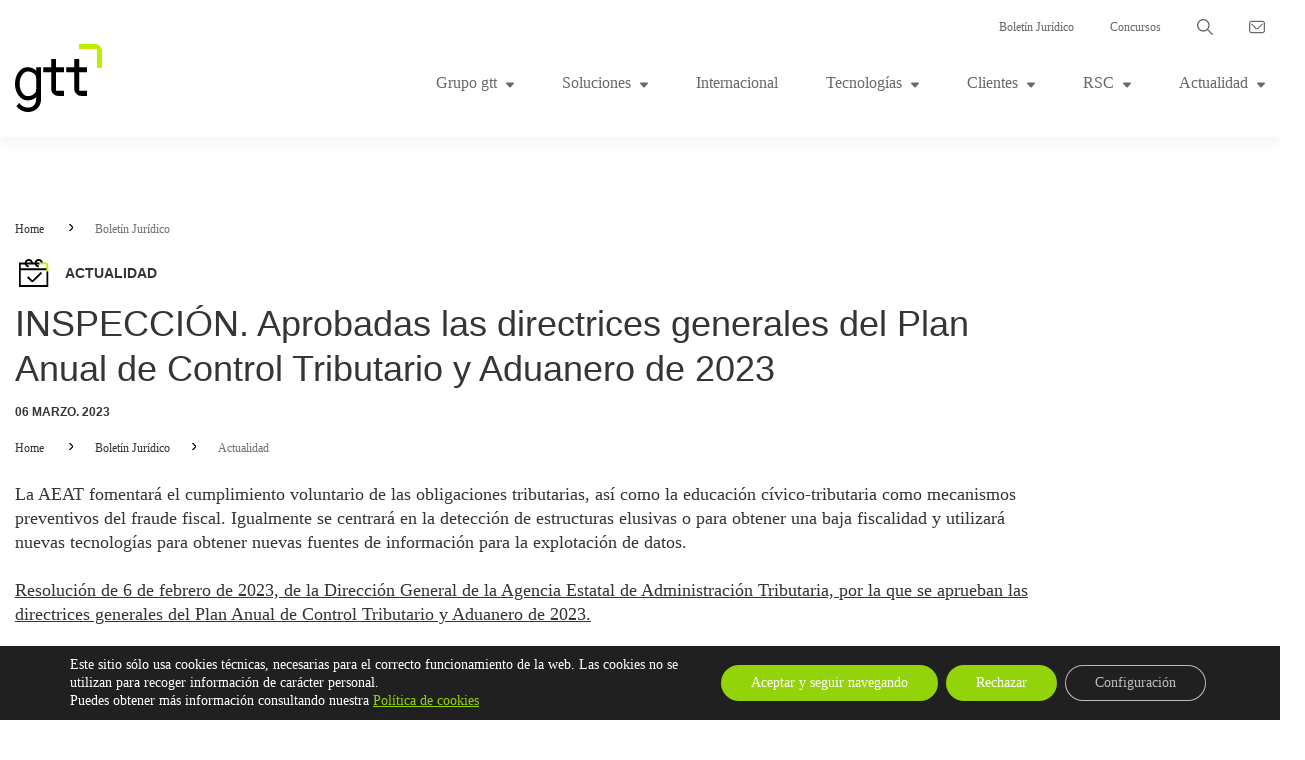

--- FILE ---
content_type: text/html; charset=UTF-8
request_url: https://www.gtt.es/boletinjuridico/inspeccion-aprobadas-las-directrices-generales-del-plan-anual-de-control-tributario-y-aduanero-de-2023/
body_size: 35597
content:

<!doctype html>
<html lang="es">
<head>
    <meta charset="utf-8">
    <meta http-equiv="x-ua-compatible" content="ie=edge">
    <meta name="viewport" content="width=device-width, initial-scale=1">
    <meta name='robots' content='index, follow, max-image-preview:large, max-snippet:-1, max-video-preview:-1' />

	<!-- This site is optimized with the Yoast SEO plugin v22.7 - https://yoast.com/wordpress/plugins/seo/ -->
	<title>INSPECCIÓN. Aprobadas las directrices generales del Plan Anual de Control Tributario y Aduanero de 2023 | gtt</title>
	<link rel="canonical" href="https://www.gtt.es/boletinjuridico/inspeccion-aprobadas-las-directrices-generales-del-plan-anual-de-control-tributario-y-aduanero-de-2023/" />
	<meta property="og:locale" content="es_ES" />
	<meta property="og:type" content="article" />
	<meta property="og:title" content="INSPECCIÓN. Aprobadas las directrices generales del Plan Anual de Control Tributario y Aduanero de 2023 | gtt" />
	<meta property="og:description" content="La AEAT fomentará el cumplimiento voluntario de las obligaciones tributarias, así como la educación cívico-tributaria como mecanismos preventivos del fraude fiscal. Igualmente se centrará en la detección de estructuras elusivas o para obtener una baja fiscalidad y utilizará nuevas tecnologías para obtener nuevas fuentes de información para la explotación de datos. Resolución de 6 de &hellip; Continued" />
	<meta property="og:url" content="https://www.gtt.es/boletinjuridico/inspeccion-aprobadas-las-directrices-generales-del-plan-anual-de-control-tributario-y-aduanero-de-2023/" />
	<meta property="og:site_name" content="gtt" />
	<meta property="article:modified_time" content="2023-03-07T13:31:10+00:00" />
	<meta name="twitter:card" content="summary_large_image" />
	<meta name="twitter:label1" content="Tiempo de lectura" />
	<meta name="twitter:data1" content="6 minutos" />
	<script type="application/ld+json" class="yoast-schema-graph">{"@context":"https://schema.org","@graph":[{"@type":"WebPage","@id":"https://www.gtt.es/boletinjuridico/inspeccion-aprobadas-las-directrices-generales-del-plan-anual-de-control-tributario-y-aduanero-de-2023/","url":"https://www.gtt.es/boletinjuridico/inspeccion-aprobadas-las-directrices-generales-del-plan-anual-de-control-tributario-y-aduanero-de-2023/","name":"INSPECCIÓN. Aprobadas las directrices generales del Plan Anual de Control Tributario y Aduanero de 2023 | gtt","isPartOf":{"@id":"https://www.gtt.es/#website"},"datePublished":"2023-03-06T12:58:44+00:00","dateModified":"2023-03-07T13:31:10+00:00","breadcrumb":{"@id":"https://www.gtt.es/boletinjuridico/inspeccion-aprobadas-las-directrices-generales-del-plan-anual-de-control-tributario-y-aduanero-de-2023/#breadcrumb"},"inLanguage":"es","potentialAction":[{"@type":"ReadAction","target":["https://www.gtt.es/boletinjuridico/inspeccion-aprobadas-las-directrices-generales-del-plan-anual-de-control-tributario-y-aduanero-de-2023/"]}]},{"@type":"BreadcrumbList","@id":"https://www.gtt.es/boletinjuridico/inspeccion-aprobadas-las-directrices-generales-del-plan-anual-de-control-tributario-y-aduanero-de-2023/#breadcrumb","itemListElement":[{"@type":"ListItem","position":1,"name":"Portada","item":"https://www.gtt.es/"},{"@type":"ListItem","position":2,"name":"INSPECCIÓN. Aprobadas las directrices generales del Plan Anual de Control Tributario y Aduanero de 2023"}]},{"@type":"WebSite","@id":"https://www.gtt.es/#website","url":"https://www.gtt.es/","name":"gtt","description":"Gestión Tributaria Territorial","potentialAction":[{"@type":"SearchAction","target":{"@type":"EntryPoint","urlTemplate":"https://www.gtt.es/?s={search_term_string}"},"query-input":"required name=search_term_string"}],"inLanguage":"es"}]}</script>
	<!-- / Yoast SEO plugin. -->


<link rel='dns-prefetch' href='//www.googletagmanager.com' />
<link rel="alternate" type="application/rss+xml" title="gtt &raquo; Comentario INSPECCIÓN. Aprobadas las directrices generales del Plan Anual de Control Tributario y Aduanero de 2023 del feed" href="https://www.gtt.es/boletinjuridico/inspeccion-aprobadas-las-directrices-generales-del-plan-anual-de-control-tributario-y-aduanero-de-2023/feed/" />
<script type="text/javascript">
/* <![CDATA[ */
window._wpemojiSettings = {"baseUrl":"https:\/\/s.w.org\/images\/core\/emoji\/15.0.3\/72x72\/","ext":".png","svgUrl":"https:\/\/s.w.org\/images\/core\/emoji\/15.0.3\/svg\/","svgExt":".svg","source":{"concatemoji":"https:\/\/www.gtt.es\/wp-includes\/js\/wp-emoji-release.min.js?ver=6.5.7"}};
/*! This file is auto-generated */
!function(i,n){var o,s,e;function c(e){try{var t={supportTests:e,timestamp:(new Date).valueOf()};sessionStorage.setItem(o,JSON.stringify(t))}catch(e){}}function p(e,t,n){e.clearRect(0,0,e.canvas.width,e.canvas.height),e.fillText(t,0,0);var t=new Uint32Array(e.getImageData(0,0,e.canvas.width,e.canvas.height).data),r=(e.clearRect(0,0,e.canvas.width,e.canvas.height),e.fillText(n,0,0),new Uint32Array(e.getImageData(0,0,e.canvas.width,e.canvas.height).data));return t.every(function(e,t){return e===r[t]})}function u(e,t,n){switch(t){case"flag":return n(e,"\ud83c\udff3\ufe0f\u200d\u26a7\ufe0f","\ud83c\udff3\ufe0f\u200b\u26a7\ufe0f")?!1:!n(e,"\ud83c\uddfa\ud83c\uddf3","\ud83c\uddfa\u200b\ud83c\uddf3")&&!n(e,"\ud83c\udff4\udb40\udc67\udb40\udc62\udb40\udc65\udb40\udc6e\udb40\udc67\udb40\udc7f","\ud83c\udff4\u200b\udb40\udc67\u200b\udb40\udc62\u200b\udb40\udc65\u200b\udb40\udc6e\u200b\udb40\udc67\u200b\udb40\udc7f");case"emoji":return!n(e,"\ud83d\udc26\u200d\u2b1b","\ud83d\udc26\u200b\u2b1b")}return!1}function f(e,t,n){var r="undefined"!=typeof WorkerGlobalScope&&self instanceof WorkerGlobalScope?new OffscreenCanvas(300,150):i.createElement("canvas"),a=r.getContext("2d",{willReadFrequently:!0}),o=(a.textBaseline="top",a.font="600 32px Arial",{});return e.forEach(function(e){o[e]=t(a,e,n)}),o}function t(e){var t=i.createElement("script");t.src=e,t.defer=!0,i.head.appendChild(t)}"undefined"!=typeof Promise&&(o="wpEmojiSettingsSupports",s=["flag","emoji"],n.supports={everything:!0,everythingExceptFlag:!0},e=new Promise(function(e){i.addEventListener("DOMContentLoaded",e,{once:!0})}),new Promise(function(t){var n=function(){try{var e=JSON.parse(sessionStorage.getItem(o));if("object"==typeof e&&"number"==typeof e.timestamp&&(new Date).valueOf()<e.timestamp+604800&&"object"==typeof e.supportTests)return e.supportTests}catch(e){}return null}();if(!n){if("undefined"!=typeof Worker&&"undefined"!=typeof OffscreenCanvas&&"undefined"!=typeof URL&&URL.createObjectURL&&"undefined"!=typeof Blob)try{var e="postMessage("+f.toString()+"("+[JSON.stringify(s),u.toString(),p.toString()].join(",")+"));",r=new Blob([e],{type:"text/javascript"}),a=new Worker(URL.createObjectURL(r),{name:"wpTestEmojiSupports"});return void(a.onmessage=function(e){c(n=e.data),a.terminate(),t(n)})}catch(e){}c(n=f(s,u,p))}t(n)}).then(function(e){for(var t in e)n.supports[t]=e[t],n.supports.everything=n.supports.everything&&n.supports[t],"flag"!==t&&(n.supports.everythingExceptFlag=n.supports.everythingExceptFlag&&n.supports[t]);n.supports.everythingExceptFlag=n.supports.everythingExceptFlag&&!n.supports.flag,n.DOMReady=!1,n.readyCallback=function(){n.DOMReady=!0}}).then(function(){return e}).then(function(){var e;n.supports.everything||(n.readyCallback(),(e=n.source||{}).concatemoji?t(e.concatemoji):e.wpemoji&&e.twemoji&&(t(e.twemoji),t(e.wpemoji)))}))}((window,document),window._wpemojiSettings);
/* ]]> */
</script>
<style id='wp-emoji-styles-inline-css' type='text/css'>

	img.wp-smiley, img.emoji {
		display: inline !important;
		border: none !important;
		box-shadow: none !important;
		height: 1em !important;
		width: 1em !important;
		margin: 0 0.07em !important;
		vertical-align: -0.1em !important;
		background: none !important;
		padding: 0 !important;
	}
</style>
<link rel='stylesheet' id='wp-block-library-css' href='https://www.gtt.es/wp-includes/css/dist/block-library/style.min.css?ver=6.5.7' type='text/css' media='all' />
<style id='classic-theme-styles-inline-css' type='text/css'>
/*! This file is auto-generated */
.wp-block-button__link{color:#fff;background-color:#32373c;border-radius:9999px;box-shadow:none;text-decoration:none;padding:calc(.667em + 2px) calc(1.333em + 2px);font-size:1.125em}.wp-block-file__button{background:#32373c;color:#fff;text-decoration:none}
</style>
<style id='global-styles-inline-css' type='text/css'>
body{--wp--preset--color--black: #000000;--wp--preset--color--cyan-bluish-gray: #abb8c3;--wp--preset--color--white: #ffffff;--wp--preset--color--pale-pink: #f78da7;--wp--preset--color--vivid-red: #cf2e2e;--wp--preset--color--luminous-vivid-orange: #ff6900;--wp--preset--color--luminous-vivid-amber: #fcb900;--wp--preset--color--light-green-cyan: #7bdcb5;--wp--preset--color--vivid-green-cyan: #00d084;--wp--preset--color--pale-cyan-blue: #8ed1fc;--wp--preset--color--vivid-cyan-blue: #0693e3;--wp--preset--color--vivid-purple: #9b51e0;--wp--preset--gradient--vivid-cyan-blue-to-vivid-purple: linear-gradient(135deg,rgba(6,147,227,1) 0%,rgb(155,81,224) 100%);--wp--preset--gradient--light-green-cyan-to-vivid-green-cyan: linear-gradient(135deg,rgb(122,220,180) 0%,rgb(0,208,130) 100%);--wp--preset--gradient--luminous-vivid-amber-to-luminous-vivid-orange: linear-gradient(135deg,rgba(252,185,0,1) 0%,rgba(255,105,0,1) 100%);--wp--preset--gradient--luminous-vivid-orange-to-vivid-red: linear-gradient(135deg,rgba(255,105,0,1) 0%,rgb(207,46,46) 100%);--wp--preset--gradient--very-light-gray-to-cyan-bluish-gray: linear-gradient(135deg,rgb(238,238,238) 0%,rgb(169,184,195) 100%);--wp--preset--gradient--cool-to-warm-spectrum: linear-gradient(135deg,rgb(74,234,220) 0%,rgb(151,120,209) 20%,rgb(207,42,186) 40%,rgb(238,44,130) 60%,rgb(251,105,98) 80%,rgb(254,248,76) 100%);--wp--preset--gradient--blush-light-purple: linear-gradient(135deg,rgb(255,206,236) 0%,rgb(152,150,240) 100%);--wp--preset--gradient--blush-bordeaux: linear-gradient(135deg,rgb(254,205,165) 0%,rgb(254,45,45) 50%,rgb(107,0,62) 100%);--wp--preset--gradient--luminous-dusk: linear-gradient(135deg,rgb(255,203,112) 0%,rgb(199,81,192) 50%,rgb(65,88,208) 100%);--wp--preset--gradient--pale-ocean: linear-gradient(135deg,rgb(255,245,203) 0%,rgb(182,227,212) 50%,rgb(51,167,181) 100%);--wp--preset--gradient--electric-grass: linear-gradient(135deg,rgb(202,248,128) 0%,rgb(113,206,126) 100%);--wp--preset--gradient--midnight: linear-gradient(135deg,rgb(2,3,129) 0%,rgb(40,116,252) 100%);--wp--preset--font-size--small: 13px;--wp--preset--font-size--medium: 20px;--wp--preset--font-size--large: 36px;--wp--preset--font-size--x-large: 42px;--wp--preset--spacing--20: 0.44rem;--wp--preset--spacing--30: 0.67rem;--wp--preset--spacing--40: 1rem;--wp--preset--spacing--50: 1.5rem;--wp--preset--spacing--60: 2.25rem;--wp--preset--spacing--70: 3.38rem;--wp--preset--spacing--80: 5.06rem;--wp--preset--shadow--natural: 6px 6px 9px rgba(0, 0, 0, 0.2);--wp--preset--shadow--deep: 12px 12px 50px rgba(0, 0, 0, 0.4);--wp--preset--shadow--sharp: 6px 6px 0px rgba(0, 0, 0, 0.2);--wp--preset--shadow--outlined: 6px 6px 0px -3px rgba(255, 255, 255, 1), 6px 6px rgba(0, 0, 0, 1);--wp--preset--shadow--crisp: 6px 6px 0px rgba(0, 0, 0, 1);}:where(.is-layout-flex){gap: 0.5em;}:where(.is-layout-grid){gap: 0.5em;}body .is-layout-flex{display: flex;}body .is-layout-flex{flex-wrap: wrap;align-items: center;}body .is-layout-flex > *{margin: 0;}body .is-layout-grid{display: grid;}body .is-layout-grid > *{margin: 0;}:where(.wp-block-columns.is-layout-flex){gap: 2em;}:where(.wp-block-columns.is-layout-grid){gap: 2em;}:where(.wp-block-post-template.is-layout-flex){gap: 1.25em;}:where(.wp-block-post-template.is-layout-grid){gap: 1.25em;}.has-black-color{color: var(--wp--preset--color--black) !important;}.has-cyan-bluish-gray-color{color: var(--wp--preset--color--cyan-bluish-gray) !important;}.has-white-color{color: var(--wp--preset--color--white) !important;}.has-pale-pink-color{color: var(--wp--preset--color--pale-pink) !important;}.has-vivid-red-color{color: var(--wp--preset--color--vivid-red) !important;}.has-luminous-vivid-orange-color{color: var(--wp--preset--color--luminous-vivid-orange) !important;}.has-luminous-vivid-amber-color{color: var(--wp--preset--color--luminous-vivid-amber) !important;}.has-light-green-cyan-color{color: var(--wp--preset--color--light-green-cyan) !important;}.has-vivid-green-cyan-color{color: var(--wp--preset--color--vivid-green-cyan) !important;}.has-pale-cyan-blue-color{color: var(--wp--preset--color--pale-cyan-blue) !important;}.has-vivid-cyan-blue-color{color: var(--wp--preset--color--vivid-cyan-blue) !important;}.has-vivid-purple-color{color: var(--wp--preset--color--vivid-purple) !important;}.has-black-background-color{background-color: var(--wp--preset--color--black) !important;}.has-cyan-bluish-gray-background-color{background-color: var(--wp--preset--color--cyan-bluish-gray) !important;}.has-white-background-color{background-color: var(--wp--preset--color--white) !important;}.has-pale-pink-background-color{background-color: var(--wp--preset--color--pale-pink) !important;}.has-vivid-red-background-color{background-color: var(--wp--preset--color--vivid-red) !important;}.has-luminous-vivid-orange-background-color{background-color: var(--wp--preset--color--luminous-vivid-orange) !important;}.has-luminous-vivid-amber-background-color{background-color: var(--wp--preset--color--luminous-vivid-amber) !important;}.has-light-green-cyan-background-color{background-color: var(--wp--preset--color--light-green-cyan) !important;}.has-vivid-green-cyan-background-color{background-color: var(--wp--preset--color--vivid-green-cyan) !important;}.has-pale-cyan-blue-background-color{background-color: var(--wp--preset--color--pale-cyan-blue) !important;}.has-vivid-cyan-blue-background-color{background-color: var(--wp--preset--color--vivid-cyan-blue) !important;}.has-vivid-purple-background-color{background-color: var(--wp--preset--color--vivid-purple) !important;}.has-black-border-color{border-color: var(--wp--preset--color--black) !important;}.has-cyan-bluish-gray-border-color{border-color: var(--wp--preset--color--cyan-bluish-gray) !important;}.has-white-border-color{border-color: var(--wp--preset--color--white) !important;}.has-pale-pink-border-color{border-color: var(--wp--preset--color--pale-pink) !important;}.has-vivid-red-border-color{border-color: var(--wp--preset--color--vivid-red) !important;}.has-luminous-vivid-orange-border-color{border-color: var(--wp--preset--color--luminous-vivid-orange) !important;}.has-luminous-vivid-amber-border-color{border-color: var(--wp--preset--color--luminous-vivid-amber) !important;}.has-light-green-cyan-border-color{border-color: var(--wp--preset--color--light-green-cyan) !important;}.has-vivid-green-cyan-border-color{border-color: var(--wp--preset--color--vivid-green-cyan) !important;}.has-pale-cyan-blue-border-color{border-color: var(--wp--preset--color--pale-cyan-blue) !important;}.has-vivid-cyan-blue-border-color{border-color: var(--wp--preset--color--vivid-cyan-blue) !important;}.has-vivid-purple-border-color{border-color: var(--wp--preset--color--vivid-purple) !important;}.has-vivid-cyan-blue-to-vivid-purple-gradient-background{background: var(--wp--preset--gradient--vivid-cyan-blue-to-vivid-purple) !important;}.has-light-green-cyan-to-vivid-green-cyan-gradient-background{background: var(--wp--preset--gradient--light-green-cyan-to-vivid-green-cyan) !important;}.has-luminous-vivid-amber-to-luminous-vivid-orange-gradient-background{background: var(--wp--preset--gradient--luminous-vivid-amber-to-luminous-vivid-orange) !important;}.has-luminous-vivid-orange-to-vivid-red-gradient-background{background: var(--wp--preset--gradient--luminous-vivid-orange-to-vivid-red) !important;}.has-very-light-gray-to-cyan-bluish-gray-gradient-background{background: var(--wp--preset--gradient--very-light-gray-to-cyan-bluish-gray) !important;}.has-cool-to-warm-spectrum-gradient-background{background: var(--wp--preset--gradient--cool-to-warm-spectrum) !important;}.has-blush-light-purple-gradient-background{background: var(--wp--preset--gradient--blush-light-purple) !important;}.has-blush-bordeaux-gradient-background{background: var(--wp--preset--gradient--blush-bordeaux) !important;}.has-luminous-dusk-gradient-background{background: var(--wp--preset--gradient--luminous-dusk) !important;}.has-pale-ocean-gradient-background{background: var(--wp--preset--gradient--pale-ocean) !important;}.has-electric-grass-gradient-background{background: var(--wp--preset--gradient--electric-grass) !important;}.has-midnight-gradient-background{background: var(--wp--preset--gradient--midnight) !important;}.has-small-font-size{font-size: var(--wp--preset--font-size--small) !important;}.has-medium-font-size{font-size: var(--wp--preset--font-size--medium) !important;}.has-large-font-size{font-size: var(--wp--preset--font-size--large) !important;}.has-x-large-font-size{font-size: var(--wp--preset--font-size--x-large) !important;}
.wp-block-navigation a:where(:not(.wp-element-button)){color: inherit;}
:where(.wp-block-post-template.is-layout-flex){gap: 1.25em;}:where(.wp-block-post-template.is-layout-grid){gap: 1.25em;}
:where(.wp-block-columns.is-layout-flex){gap: 2em;}:where(.wp-block-columns.is-layout-grid){gap: 2em;}
.wp-block-pullquote{font-size: 1.5em;line-height: 1.6;}
</style>
<link rel='stylesheet' id='sage/css-css' href='https://www.gtt.es/wp-content/themes/nts/dist/styles/main.css' type='text/css' media='all' />
<link rel='stylesheet' id='moove_gdpr_frontend-css' href='https://www.gtt.es/wp-content/plugins/gdpr-cookie-compliance/dist/styles/gdpr-main-nf.css?ver=4.15.2' type='text/css' media='all' />
<style id='moove_gdpr_frontend-inline-css' type='text/css'>
				#moove_gdpr_cookie_modal .moove-gdpr-modal-content .moove-gdpr-tab-main h3.tab-title, 
				#moove_gdpr_cookie_modal .moove-gdpr-modal-content .moove-gdpr-tab-main span.tab-title,
				#moove_gdpr_cookie_modal .moove-gdpr-modal-content .moove-gdpr-modal-left-content #moove-gdpr-menu li a, 
				#moove_gdpr_cookie_modal .moove-gdpr-modal-content .moove-gdpr-modal-left-content #moove-gdpr-menu li button,
				#moove_gdpr_cookie_modal .moove-gdpr-modal-content .moove-gdpr-modal-left-content .moove-gdpr-branding-cnt a,
				#moove_gdpr_cookie_modal .moove-gdpr-modal-content .moove-gdpr-modal-footer-content .moove-gdpr-button-holder a.mgbutton, 
				#moove_gdpr_cookie_modal .moove-gdpr-modal-content .moove-gdpr-modal-footer-content .moove-gdpr-button-holder button.mgbutton,
				#moove_gdpr_cookie_modal .cookie-switch .cookie-slider:after, 
				#moove_gdpr_cookie_modal .cookie-switch .slider:after, 
				#moove_gdpr_cookie_modal .switch .cookie-slider:after, 
				#moove_gdpr_cookie_modal .switch .slider:after,
				#moove_gdpr_cookie_info_bar .moove-gdpr-info-bar-container .moove-gdpr-info-bar-content p, 
				#moove_gdpr_cookie_info_bar .moove-gdpr-info-bar-container .moove-gdpr-info-bar-content p a,
				#moove_gdpr_cookie_info_bar .moove-gdpr-info-bar-container .moove-gdpr-info-bar-content a.mgbutton, 
				#moove_gdpr_cookie_info_bar .moove-gdpr-info-bar-container .moove-gdpr-info-bar-content button.mgbutton,
				#moove_gdpr_cookie_modal .moove-gdpr-modal-content .moove-gdpr-tab-main .moove-gdpr-tab-main-content h1, 
				#moove_gdpr_cookie_modal .moove-gdpr-modal-content .moove-gdpr-tab-main .moove-gdpr-tab-main-content h2, 
				#moove_gdpr_cookie_modal .moove-gdpr-modal-content .moove-gdpr-tab-main .moove-gdpr-tab-main-content h3, 
				#moove_gdpr_cookie_modal .moove-gdpr-modal-content .moove-gdpr-tab-main .moove-gdpr-tab-main-content h4, 
				#moove_gdpr_cookie_modal .moove-gdpr-modal-content .moove-gdpr-tab-main .moove-gdpr-tab-main-content h5, 
				#moove_gdpr_cookie_modal .moove-gdpr-modal-content .moove-gdpr-tab-main .moove-gdpr-tab-main-content h6,
				#moove_gdpr_cookie_modal .moove-gdpr-modal-content.moove_gdpr_modal_theme_v2 .moove-gdpr-modal-title .tab-title,
				#moove_gdpr_cookie_modal .moove-gdpr-modal-content.moove_gdpr_modal_theme_v2 .moove-gdpr-tab-main h3.tab-title, 
				#moove_gdpr_cookie_modal .moove-gdpr-modal-content.moove_gdpr_modal_theme_v2 .moove-gdpr-tab-main span.tab-title,
				#moove_gdpr_cookie_modal .moove-gdpr-modal-content.moove_gdpr_modal_theme_v2 .moove-gdpr-branding-cnt a {
				 	font-weight: inherit				}
			#moove_gdpr_cookie_modal,#moove_gdpr_cookie_info_bar,.gdpr_cookie_settings_shortcode_content{font-family:inherit}#moove_gdpr_save_popup_settings_button{background-color:#373737;color:#fff}#moove_gdpr_save_popup_settings_button:hover{background-color:#000}#moove_gdpr_cookie_info_bar .moove-gdpr-info-bar-container .moove-gdpr-info-bar-content a.mgbutton,#moove_gdpr_cookie_info_bar .moove-gdpr-info-bar-container .moove-gdpr-info-bar-content button.mgbutton{background-color:#93d309}#moove_gdpr_cookie_modal .moove-gdpr-modal-content .moove-gdpr-modal-footer-content .moove-gdpr-button-holder a.mgbutton,#moove_gdpr_cookie_modal .moove-gdpr-modal-content .moove-gdpr-modal-footer-content .moove-gdpr-button-holder button.mgbutton,.gdpr_cookie_settings_shortcode_content .gdpr-shr-button.button-green{background-color:#93d309;border-color:#93d309}#moove_gdpr_cookie_modal .moove-gdpr-modal-content .moove-gdpr-modal-footer-content .moove-gdpr-button-holder a.mgbutton:hover,#moove_gdpr_cookie_modal .moove-gdpr-modal-content .moove-gdpr-modal-footer-content .moove-gdpr-button-holder button.mgbutton:hover,.gdpr_cookie_settings_shortcode_content .gdpr-shr-button.button-green:hover{background-color:#fff;color:#93d309}#moove_gdpr_cookie_modal .moove-gdpr-modal-content .moove-gdpr-modal-close i,#moove_gdpr_cookie_modal .moove-gdpr-modal-content .moove-gdpr-modal-close span.gdpr-icon{background-color:#93d309;border:1px solid #93d309}#moove_gdpr_cookie_info_bar span.change-settings-button.focus-g,#moove_gdpr_cookie_info_bar span.change-settings-button:focus,#moove_gdpr_cookie_info_bar button.change-settings-button.focus-g,#moove_gdpr_cookie_info_bar button.change-settings-button:focus{-webkit-box-shadow:0 0 1px 3px #93d309;-moz-box-shadow:0 0 1px 3px #93d309;box-shadow:0 0 1px 3px #93d309}#moove_gdpr_cookie_modal .moove-gdpr-modal-content .moove-gdpr-modal-close i:hover,#moove_gdpr_cookie_modal .moove-gdpr-modal-content .moove-gdpr-modal-close span.gdpr-icon:hover,#moove_gdpr_cookie_info_bar span[data-href]>u.change-settings-button{color:#93d309}#moove_gdpr_cookie_modal .moove-gdpr-modal-content .moove-gdpr-modal-left-content #moove-gdpr-menu li.menu-item-selected a span.gdpr-icon,#moove_gdpr_cookie_modal .moove-gdpr-modal-content .moove-gdpr-modal-left-content #moove-gdpr-menu li.menu-item-selected button span.gdpr-icon{color:inherit}#moove_gdpr_cookie_modal .moove-gdpr-modal-content .moove-gdpr-modal-left-content #moove-gdpr-menu li a span.gdpr-icon,#moove_gdpr_cookie_modal .moove-gdpr-modal-content .moove-gdpr-modal-left-content #moove-gdpr-menu li button span.gdpr-icon{color:inherit}#moove_gdpr_cookie_modal .gdpr-acc-link{line-height:0;font-size:0;color:transparent;position:absolute}#moove_gdpr_cookie_modal .moove-gdpr-modal-content .moove-gdpr-modal-close:hover i,#moove_gdpr_cookie_modal .moove-gdpr-modal-content .moove-gdpr-modal-left-content #moove-gdpr-menu li a,#moove_gdpr_cookie_modal .moove-gdpr-modal-content .moove-gdpr-modal-left-content #moove-gdpr-menu li button,#moove_gdpr_cookie_modal .moove-gdpr-modal-content .moove-gdpr-modal-left-content #moove-gdpr-menu li button i,#moove_gdpr_cookie_modal .moove-gdpr-modal-content .moove-gdpr-modal-left-content #moove-gdpr-menu li a i,#moove_gdpr_cookie_modal .moove-gdpr-modal-content .moove-gdpr-tab-main .moove-gdpr-tab-main-content a:hover,#moove_gdpr_cookie_info_bar.moove-gdpr-dark-scheme .moove-gdpr-info-bar-container .moove-gdpr-info-bar-content a.mgbutton:hover,#moove_gdpr_cookie_info_bar.moove-gdpr-dark-scheme .moove-gdpr-info-bar-container .moove-gdpr-info-bar-content button.mgbutton:hover,#moove_gdpr_cookie_info_bar.moove-gdpr-dark-scheme .moove-gdpr-info-bar-container .moove-gdpr-info-bar-content a:hover,#moove_gdpr_cookie_info_bar.moove-gdpr-dark-scheme .moove-gdpr-info-bar-container .moove-gdpr-info-bar-content button:hover,#moove_gdpr_cookie_info_bar.moove-gdpr-dark-scheme .moove-gdpr-info-bar-container .moove-gdpr-info-bar-content span.change-settings-button:hover,#moove_gdpr_cookie_info_bar.moove-gdpr-dark-scheme .moove-gdpr-info-bar-container .moove-gdpr-info-bar-content button.change-settings-button:hover,#moove_gdpr_cookie_info_bar.moove-gdpr-dark-scheme .moove-gdpr-info-bar-container .moove-gdpr-info-bar-content u.change-settings-button:hover,#moove_gdpr_cookie_info_bar span[data-href]>u.change-settings-button,#moove_gdpr_cookie_info_bar.moove-gdpr-dark-scheme .moove-gdpr-info-bar-container .moove-gdpr-info-bar-content a.mgbutton.focus-g,#moove_gdpr_cookie_info_bar.moove-gdpr-dark-scheme .moove-gdpr-info-bar-container .moove-gdpr-info-bar-content button.mgbutton.focus-g,#moove_gdpr_cookie_info_bar.moove-gdpr-dark-scheme .moove-gdpr-info-bar-container .moove-gdpr-info-bar-content a.focus-g,#moove_gdpr_cookie_info_bar.moove-gdpr-dark-scheme .moove-gdpr-info-bar-container .moove-gdpr-info-bar-content button.focus-g,#moove_gdpr_cookie_info_bar.moove-gdpr-dark-scheme .moove-gdpr-info-bar-container .moove-gdpr-info-bar-content a.mgbutton:focus,#moove_gdpr_cookie_info_bar.moove-gdpr-dark-scheme .moove-gdpr-info-bar-container .moove-gdpr-info-bar-content button.mgbutton:focus,#moove_gdpr_cookie_info_bar.moove-gdpr-dark-scheme .moove-gdpr-info-bar-container .moove-gdpr-info-bar-content a:focus,#moove_gdpr_cookie_info_bar.moove-gdpr-dark-scheme .moove-gdpr-info-bar-container .moove-gdpr-info-bar-content button:focus,#moove_gdpr_cookie_info_bar.moove-gdpr-dark-scheme .moove-gdpr-info-bar-container .moove-gdpr-info-bar-content span.change-settings-button.focus-g,span.change-settings-button:focus,button.change-settings-button.focus-g,button.change-settings-button:focus,#moove_gdpr_cookie_info_bar.moove-gdpr-dark-scheme .moove-gdpr-info-bar-container .moove-gdpr-info-bar-content u.change-settings-button.focus-g,#moove_gdpr_cookie_info_bar.moove-gdpr-dark-scheme .moove-gdpr-info-bar-container .moove-gdpr-info-bar-content u.change-settings-button:focus{color:#93d309}#moove_gdpr_cookie_modal.gdpr_lightbox-hide{display:none}
</style>
<script type="text/javascript" src="https://www.gtt.es/wp-content/plugins/stop-user-enumeration/frontend/js/frontend.js?ver=1.6" id="stop-user-enumeration-js"></script>

<!-- Fragmento de código de la etiqueta de Google (gtag.js) añadida por Site Kit -->
<!-- Fragmento de código de Google Analytics añadido por Site Kit -->
<script type="text/javascript" src="https://www.googletagmanager.com/gtag/js?id=GT-TWRL3N2" id="google_gtagjs-js" async></script>
<script type="text/javascript" id="google_gtagjs-js-after">
/* <![CDATA[ */
window.dataLayer = window.dataLayer || [];function gtag(){dataLayer.push(arguments);}
gtag("set","linker",{"domains":["www.gtt.es"]});
gtag("js", new Date());
gtag("set", "developer_id.dZTNiMT", true);
gtag("config", "GT-TWRL3N2");
/* ]]> */
</script>
<script type="text/javascript" src="https://www.gtt.es/wp-includes/js/jquery/jquery.min.js?ver=3.7.1" id="jquery-core-js"></script>
<script type="text/javascript" src="https://www.gtt.es/wp-includes/js/jquery/jquery-migrate.min.js?ver=3.4.1" id="jquery-migrate-js"></script>
<link rel="https://api.w.org/" href="https://www.gtt.es/wp-json/" /><link rel="EditURI" type="application/rsd+xml" title="RSD" href="https://www.gtt.es/xmlrpc.php?rsd" />
<link rel='shortlink' href='https://www.gtt.es/?p=108253' />
<link rel="alternate" type="application/json+oembed" href="https://www.gtt.es/wp-json/oembed/1.0/embed?url=https%3A%2F%2Fwww.gtt.es%2Fboletinjuridico%2Finspeccion-aprobadas-las-directrices-generales-del-plan-anual-de-control-tributario-y-aduanero-de-2023%2F" />
<link rel="alternate" type="text/xml+oembed" href="https://www.gtt.es/wp-json/oembed/1.0/embed?url=https%3A%2F%2Fwww.gtt.es%2Fboletinjuridico%2Finspeccion-aprobadas-las-directrices-generales-del-plan-anual-de-control-tributario-y-aduanero-de-2023%2F&#038;format=xml" />
<meta name="generator" content="Site Kit by Google 1.171.0" /><script type="text/javascript">
	window._se_plugin_version = '8.1.9';
</script>
<style type="text/css">.recentcomments a{display:inline !important;padding:0 !important;margin:0 !important;}</style><link rel="icon" href="https://www.gtt.es/wp-content/uploads/cropped-gtt-logo-fav-32x32.png" sizes="32x32" />
<link rel="icon" href="https://www.gtt.es/wp-content/uploads/cropped-gtt-logo-fav-192x192.png" sizes="192x192" />
<link rel="apple-touch-icon" href="https://www.gtt.es/wp-content/uploads/cropped-gtt-logo-fav-180x180.png" />
<meta name="msapplication-TileImage" content="https://www.gtt.es/wp-content/uploads/cropped-gtt-logo-fav-270x270.png" />

    

    <link href="https://fonts.googleapis.com/css?family=Asap:400,400i,700,700i|Signika:300,400,600" rel="stylesheet">

    <!-- <link rel="apple-touch-icon" sizes="57x57" href="../wp-content/themes/nts/assets/images/favicon/android-icon-36x36.png">
    <link rel="apple-touch-icon" sizes="60x60" href="../wp-content/themes/nts/assets/images/favicon/apple-icon-60x60.png">
    <link rel="apple-touch-icon" sizes="72x72" href="../wp-content/themes/nts/assets/images/favicon/apple-icon-72x72.png">
    <link rel="apple-touch-icon" sizes="76x76" href="../wp-content/themes/nts/assets/images/favicon/apple-icon-76x76.png">
    <link rel="apple-touch-icon" sizes="114x114" href="../wp-content/themes/nts/assets/images/favicon/apple-icon-114x114.png">
    <link rel="apple-touch-icon" sizes="120x120" href="../wp-content/themes/nts/assets/images/favicon/apple-icon-120x120.png">
    <link rel="apple-touch-icon" sizes="144x144" href="../wp-content/themes/nts/assets/images/favicon/apple-icon-144x144.png">
    <link rel="apple-touch-icon" sizes="152x152" href="../wp-content/themes/nts/assets/images/favicon/apple-icon-152x152.png">
    <link rel="apple-touch-icon" sizes="180x180" href="../wp-content/themes/nts/assets/images/favicon/apple-icon-180x180.png">
    <link rel="icon" type="image/png" sizes="192x192"  href="../wp-content/themes/nts/assets/images/favicon/android-icon-192x192.png">
    <link rel="icon" type="image/png" sizes="32x32" href="../wp-content/themes/nts/assets/images/favicon/favicon-32x32.png">
    <link rel="icon" type="image/png" sizes="96x96" href="../wp-content/themes/nts/assets/images/favicon/favicon-96x96.png">
    <link rel="icon" type="image/png" sizes="16x16" href="../wp-content/themes/nts/assets/images/favicon/favicon-16x16.png">
    <link rel="manifest" href="../wp-content/themes/nts/assets/images/favicon/manifest.json">
    <meta name="msapplication-TileColor" content="#ffffff">
    <meta name="msapplication-TileImage" content="../wp-content/themes/nts/assets/images/favicon/ms-icon-144x144.png">
    <meta name="theme-color" content="#ffffff"> -->

    <link rel="apple-touch-icon" sizes="180x180" href="../wp-content/themes/nts/assets/images/favicon/apple-touch-icon.png">
    <link rel="icon" type="image/png" sizes="32x32" href="../wp-content/themes/nts/assets/images/favicon/favicon-32x32.png">
    <link rel="icon" type="image/png" sizes="16x16" href="../wp-content/themes/nts/assets/images/favicon/favicon-16x16.png">
    <link rel="manifest" href="../wp-content/themes/nts/assets/images/favicon/site.webmanifest">
    <link rel="mask-icon" href="../wp-content/themes/nts/assets/images/favicon/safari-pinned-tab.svg" color="#5bbad5">
    <meta name="msapplication-TileColor" content="#da532c">
    <meta name="theme-color" content="#ffffff">
    
      

            
        <input type="hidden" id="ga-key" value="UA-84046203-1" />

    
</head>

<body class="boletinjuridico-template-default single single-boletinjuridico postid-108253 inspeccion-aprobadas-las-directrices-generales-del-plan-anual-de-control-tributario-y-aduanero-de-2023">
    
<div class="main-wrapper js-main-wrapper">
    <header class="header">
    <div class="container container--xxl">
        <div class="row">
            <div class="col-lg-12">

                <div class="topbar">
                    <ul>
                        
                                                   <li>
                              <a href="https://www.gtt.es/boletin-juridico/"
                                 title="Ir a Boletín Jurídico"
                                 data-first="2">
                                 Boletín Jurídico                              </a>
                           </li>
                                                   <li>
                              <a href="https://www.gtt.es/concursos-tributarios/"
                                 title="Ir a Concursos"
                                 data-first="2">
                                 Concursos                              </a>
                           </li>
                        
                        <li class="ico">
                           <span class="js-search-open">
                              <svg width="16" height="16" viewBox="0 0 16 16" xmlns="http://www.w3.org/2000/svg"><path d="M15.774 14.862l-4.541-4.55a6.31 6.31 0 0 0 1.409-3.979C12.642 2.841 9.806 0 6.321 0S0 2.841 0 6.333s2.836 6.334 6.321 6.334c1.504 0 2.884-.53 3.97-1.412l4.542 4.55a.663.663 0 0 0 .94 0 .667.667 0 0 0 0-.943zM6.32 11.333a5 5 0 0 1-4.99-5c0-2.757 2.238-5 4.99-5 2.752 0 4.99 2.243 4.99 5a5 5 0 0 1-4.99 5z" fill="#666966" fill-rule="nonzero"/></svg>                           </span>
                        </li>
                        <li class="ico">
                           <a title="Contacta con GTT" href="https://www.gtt.es/contacto/">
                              <svg width="16" height="16" viewBox="0 0 16 16" xmlns="http://www.w3.org/2000/svg"><path d="M13.353 1.807C14.81 1.807 16 2.98 16 4.417v7.166c0 1.436-1.19 2.61-2.647 2.61H2.648C1.191 14.193 0 13.02 0 11.583V4.417c0-1.436 1.191-2.61 2.648-2.61zm0 1.126H2.648c-.844 0-1.506.652-1.506 1.484v7.166c0 .832.662 1.484 1.506 1.484h10.705c.844 0 1.505-.652 1.505-1.484V4.417c0-.832-.661-1.484-1.505-1.484zM2.476 4.776c.236-.197.553-.235.806.023l3.832 4.007c.464.436 1.207.45 1.645.011l3.972-4.025a.577.577 0 0 1 .808-.01.557.557 0 0 1 .011.795L9.574 9.604c-.746.839-2.312.835-3.27-.004L2.451 5.57a.557.557 0 0 1 .025-.794z" fill="#666966" fill-rule="nonzero"/></svg>                           </a>
                        </li>
                    </ul>
                </div>
            </div>
        </div>
    </div>
    <div class="megamenu">
      <nav>
         <ul class="megamenu__container">
            <li class="megamenu__container-first" >
               <a href="https://www.gtt.es">
                  <div class="megamenu__logo-animation">
                     <div class="megamenu__logo-animation-detail ">
                        <svg id="Capa_1" xmlns="http://www.w3.org/2000/svg" width="22.788" height="23.63" viewBox="0 0 22.78799 23.63"><path d="M22.788 6.973c-.043-1.897-.728-3.522-2.057-4.873C19.407.744 17.816.045 15.956 0H0v5.025h17.865V23.63h4.923V6.973z" fill="#bded00"/></svg>                     </div>
                     <div class="megamenu__logo-animation-text">
                        <svg id="Capa_1" xmlns="http://www.w3.org/2000/svg" width="71.994" height="52.543" viewBox="0 0 71.994 52.543"><path d="M0 24.585c0 .93.05 1.832.148 2.705.276 2.343.917 4.486 1.922 6.428a17.26 17.26 0 0 0 1.585 2.512c2.438 3.212 5.378 4.819 8.822 4.819.202 0 .405-.007.607-.02l.863-.083c3.036-.33 5.437-1.354 7.203-3.07v1.46c.016 4.384-1.679 7.18-5.085 8.39-.973.298-2.003.447-3.09.447-3.061 0-5.678-1.182-7.85-3.545a13.37 13.37 0 0 1-.667-.784 7.732 7.732 0 0 1-.216-.29l-2.88 3.084.223.275c.224.277.458.548.701.812 2.954 3.212 6.52 4.818 10.697 4.818 3.048 0 5.77-.856 8.167-2.567.05-.036.1-.073.148-.11 3.292-2.417 4.885-6.203 4.775-11.357V8.101H21.15v3.428c-2.037-1.957-4.516-3.074-7.44-3.352a30.14 30.14 0 0 1-.586-.048 19.899 19.899 0 0 1-.324-.014 3.858 3.858 0 0 1-.161 0h-.162c-3.444 0-6.385 1.608-8.822 4.825C1.218 16.156 0 20.038 0 24.585m4.626 0c0-.82.048-1.612.142-2.374.297-2.37 1.055-4.458 2.273-6.264 1.58-2.34 3.479-3.534 5.699-3.579h.128c.117 0 .232.003.344.007 2.57.073 4.77 1.059 6.596 2.96.828.998 1.276 2.093 1.342 3.283v11.535c.003 1.389-.328 2.522-.992 3.4-1.707 2.06-3.971 3.136-6.791 3.228a5.94 5.94 0 0 1-1.2-.02h-.041c-1.958-.236-3.653-1.413-5.085-3.531-1.074-1.593-1.791-3.408-2.151-5.445a18.705 18.705 0 0 1-.264-3.2M64.144 0h-4.923v8.087h-7.992v5.025h7.992v16.497c.045 1.9.728 3.527 2.05 4.88 1.326 1.354 2.92 2.051 4.782 2.092h5.941v-5.024h-7.85V13.112h7.85V8.087h-7.85V0M41.079 0h-4.923v8.087h-7.993v5.025h7.992v16.497c.042 1.898.726 3.524 2.05 4.88 1.328 1.351 2.922 2.049 4.781 2.092h5.942v-5.024h-7.85V13.112h7.85V8.087h-7.85V0h.001z"/></svg>                     </div>
                     <!--<div class="megamenu__logo-animation-mask" style="border:1px solid red;"></div>-->
                     <div class="prueba3"></div>
                  </div>
               </a>
            </li>

                                                      <li class="megamenu__dropdown js-megamenu__dropdown">
                  <a href="https://www.gtt.es/empresa/" class="arrow ">
                     Grupo gtt                  </a>
                                                         <div class="megamenu__element">
                     <div class="megamenu__container">
                        <div class="megamenu__info">
                           <div class="megamenu__info-left">
                              <!-- empty -->
                           </div>
                           <div class="megamenu__info-right">
                              <div class="megamenu__info-right-container">
                                 <div class="megamenu__info-right-block1">
                                    <ul class="tabs-menu__nav">
                                                                                                                                                                  <li class="js-li-drop">
                                             <a href="https://www.gtt.es/empresa/" class="main">
                                                Identidad                                             </a>
                                                                                             <div class="img">
                                                   <div>
                                                      <img title="Identidad" alt="Identidad" src="https://www.gtt.es/wp-content/uploads/slide_identidad_01.jpg">
                                                   </div>
                                                </div>
                                             
                                                                                       </li>
                                                                                                                                                                     <li class="js-li-drop">
                                             <a href="https://www.gtt.es/equipo/" class="main">
                                                Equipo                                             </a>
                                                                                             <div class="img">
                                                   <div>
                                                      <img title="Equipo" alt="Equipo" src="https://www.gtt.es/wp-content/uploads/slide_equipo_01-1.jpg">
                                                   </div>
                                                </div>
                                             
                                                                                       </li>
                                                                                                                                                                     <li class="js-li-drop">
                                             <a href="https://www.gtt.es/memoria-anual-2024/" class="main">
                                                Información corporativa                                             </a>
                                             
                                                                                             <a href="#tab_1_3" class="dropdown js-dropdown-tab" data-status="close"></a>
                                                                                       </li>
                                                                                                                                                                     <li class="js-li-drop">
                                             <a href="https://www.gtt.es/trabaja-en-gtt/" class="main">
                                                Trabaja en gtt                                             </a>
                                                                                             <div class="img">
                                                   <div>
                                                      <img title="Trabaja en gtt" alt="Trabaja en gtt" src="https://www.gtt.es/wp-content/uploads/trabajo-nosotros_01-1.jpg">
                                                   </div>
                                                </div>
                                             
                                                                                       </li>
                                                                                                                     </ul>
                                 </div>
                                 <div class="megamenu__info-right-block2">
                                    <div class="tabs-menu__content">
                                                                                                                                                                                                                                                                                                                                                                                                                                                                                                                                                         <div id="tab_1_3" class="tabs-menu__content-element js-tabs-menu__content-element">
                                                <div class="tabs-menu__content-element-left">
                                                   <ul>
                                                                                                            <li>
                                                         <a href="https://www.gtt.es/memoria-anual-2024/">
                                                            Memoria Anual 2024                                                         </a>
                                                      </li>
                                                                                                         </ul>
                                                </div>
                                                <div class="tabs-menu__content-element-right">
                                                                                                   </div>
                                             </div>
                                                                                                                                                                                                                                                                                                                                    </div>
                                    <div class="tabs-menu__content-image-hover">
                                       <div class="tabs-menu__content-image-hover-element">
                                                                                       <img title="Grupo gtt" alt="Grupo gtt" src="https://www.gtt.es/wp-content/uploads/slide_identidad_01.jpg">
                                                                                 </div>
                                    </div>
                                 </div>
                              </div>
                           </div>
                        </div>
                     </div>
                  </div>
                                 </li>
                                                         <li class="megamenu__dropdown js-megamenu__dropdown">
                  <a href="https://www.gtt.es/sistema-informacion-tributario/" class="arrow ">
                     Soluciones                  </a>
                                                         <div class="megamenu__element">
                     <div class="megamenu__container">
                        <div class="megamenu__info">
                           <div class="megamenu__info-left">
                              <!-- empty -->
                           </div>
                           <div class="megamenu__info-right">
                              <div class="megamenu__info-right-container">
                                 <div class="megamenu__info-right-block1">
                                    <ul class="tabs-menu__nav">
                                                                                                                                                                  <li class="js-li-drop">
                                             <a href="https://www.gtt.es/sistema-informacion-tributario/" class="main">
                                                SIT gtt                                             </a>
                                                                                             <div class="img">
                                                   <div>
                                                      <img title="SIT gtt" alt="SIT gtt" src="https://www.gtt.es/wp-content/uploads/slide_sit-gtt_01.jpg">
                                                   </div>
                                                </div>
                                             
                                                                                             <a href="#tab_2_1" class="dropdown js-dropdown-tab" data-status="close"></a>
                                                                                       </li>
                                                                                                                                                                     <li class="js-li-drop">
                                             <a href="https://www.gtt.es/gadd-gobierno-digital/" class="main">
                                                GADD Gobierno digital                                             </a>
                                                                                             <div class="img">
                                                   <div>
                                                      <img title="GADD Gobierno digital" alt="GADD Gobierno digital" src="https://www.gtt.es/wp-content/uploads/bh3.png">
                                                   </div>
                                                </div>
                                             
                                                                                             <a href="#tab_2_2" class="dropdown js-dropdown-tab" data-status="close"></a>
                                                                                       </li>
                                                                                                                                                                     <li class="js-li-drop">
                                             <a href="https://www.gtt.es/colaboracion-tributaria/" class="main">
                                                Colaboración Tributaria                                             </a>
                                                                                             <div class="img">
                                                   <div>
                                                      <img title="Colaboración Tributaria" alt="Colaboración Tributaria" src="https://www.gtt.es/wp-content/uploads/colaboracion-tributaria_01.png">
                                                   </div>
                                                </div>
                                             
                                                                                             <a href="#tab_2_3" class="dropdown js-dropdown-tab" data-status="close"></a>
                                                                                       </li>
                                                                                                                                                                     <li class="js-li-drop">
                                             <a href="https://www.gtt.es/consultoria-formacion/" class="main">
                                                Consultoría y formación                                             </a>
                                                                                             <div class="img">
                                                   <div>
                                                      <img title="Consultoría y formación" alt="Consultoría y formación" src="https://www.gtt.es/wp-content/uploads/consultoria-formacion_01-1.jpg">
                                                   </div>
                                                </div>
                                             
                                                                                       </li>
                                                                                                                     </ul>
                                 </div>
                                 <div class="megamenu__info-right-block2">
                                    <div class="tabs-menu__content">
                                                                                                                                                                                                               <div id="tab_2_1" class="tabs-menu__content-element js-tabs-menu__content-element">
                                                <div class="tabs-menu__content-element-left">
                                                   <ul>
                                                                                                            <li>
                                                         <a href="https://www.gtt.es/sistema-informacion-tributario/oficina-virtual-tributaria/">
                                                            Oficina Virtual                                                         </a>
                                                      </li>
                                                                                                            <li>
                                                         <a href="https://www.gtt.es/sistema-informacion-tributario/sitcat/">
                                                            SITCat                                                         </a>
                                                      </li>
                                                                                                            <li>
                                                         <a href="https://www.gtt.es/sistema-informacion-tributario/sit-sanciona/">
                                                            App SIT Sanciona                                                         </a>
                                                      </li>
                                                                                                            <li>
                                                         <a href="https://www.gtt.es/sistema-informacion-tributario/app-ciudadanos/">
                                                            APP Tributos Ciudad                                                         </a>
                                                      </li>
                                                                                                            <li>
                                                         <a href="https://www.gtt.es/sistema-informacion-tributario/firma-biometrica/">
                                                            Firma Biométrica                                                         </a>
                                                      </li>
                                                                                                         </ul>
                                                </div>
                                                <div class="tabs-menu__content-element-right">
                                                                                                         <img title="SIT gtt" alt="SIT gtt" src="https://www.gtt.es/wp-content/uploads/slide_sit-gtt_01.jpg">
                                                                                                   </div>
                                             </div>
                                                                                                                                                                                                                                                            <div id="tab_2_2" class="tabs-menu__content-element js-tabs-menu__content-element">
                                                <div class="tabs-menu__content-element-left">
                                                   <ul>
                                                                                                            <li>
                                                         <a href="https://www.gtt.es/gadd-gobierno-digital/notificaciones/">
                                                            Servicio de Notificaciones                                                         </a>
                                                      </li>
                                                                                                            <li>
                                                         <a href="https://www.gtt.es/gadd-gobierno-digital/resellado/">
                                                            Resellado de documentos electrónicos longevos (LTV)                                                         </a>
                                                      </li>
                                                                                                            <li>
                                                         <a href="https://www.gtt.es/gadd-gobierno-digital/firmaydescifrado/">
                                                            Firma biométrica y descifrado de clave                                                         </a>
                                                      </li>
                                                                                                            <li>
                                                         <a href="https://www.gtt.es/gadd-gobierno-digital/movadd-inspecciones-en-movilidad/">
                                                            Movadd: Inspecciones en movilidad                                                         </a>
                                                      </li>
                                                                                                         </ul>
                                                </div>
                                                <div class="tabs-menu__content-element-right">
                                                                                                         <img title="GADD Gobierno digital" alt="GADD Gobierno digital" src="https://www.gtt.es/wp-content/uploads/bh3.png">
                                                                                                   </div>
                                             </div>
                                                                                                                                                                                                                                                            <div id="tab_2_3" class="tabs-menu__content-element js-tabs-menu__content-element">
                                                <div class="tabs-menu__content-element-left">
                                                   <ul>
                                                                                                            <li>
                                                         <a href="https://www.gtt.es/colaboracion-tributaria/recaudacion-ejecutiva/">
                                                            Gestión Tributaria y Recaudación Ejecutiva                                                         </a>
                                                      </li>
                                                                                                            <li>
                                                         <a href="https://www.gtt.es/colaboracion-tributaria/centro-atencion-tributaria/">
                                                            Atención Telemática                                                         </a>
                                                      </li>
                                                                                                         </ul>
                                                </div>
                                                <div class="tabs-menu__content-element-right">
                                                                                                         <img title="Colaboración Tributaria" alt="Colaboración Tributaria" src="https://www.gtt.es/wp-content/uploads/colaboracion-tributaria_01.png">
                                                                                                   </div>
                                             </div>
                                                                                                                                                                                                                                                                                                                                    </div>
                                    <div class="tabs-menu__content-image-hover">
                                       <div class="tabs-menu__content-image-hover-element">
                                                                                       <img title="Soluciones" alt="Soluciones" src="https://www.gtt.es/wp-content/uploads/slide_sit-gtt_01.jpg">
                                                                                 </div>
                                    </div>
                                 </div>
                              </div>
                           </div>
                        </div>
                     </div>
                  </div>
                                 </li>
                                                         <li class="megamenu__dropdown js-megamenu__dropdown">
                  <a href="https://www.gtt.es/internacional/" class=" ">
                     Internacional                  </a>
                                 </li>
                                                         <li class="megamenu__dropdown js-megamenu__dropdown">
                  <a href="https://www.gtt.es/tecnologias/servicio-cloud/" class="arrow ">
                     Tecnologías                  </a>
                                                         <div class="megamenu__element">
                     <div class="megamenu__container">
                        <div class="megamenu__info">
                           <div class="megamenu__info-left">
                              <!-- empty -->
                           </div>
                           <div class="megamenu__info-right">
                              <div class="megamenu__info-right-container">
                                 <div class="megamenu__info-right-block1">
                                    <ul class="tabs-menu__nav">
                                                                                                                                                                  <li class="js-li-drop">
                                             <a href="https://www.gtt.es/tecnologias/servicio-cloud/" class="main">
                                                Servicio Cloud                                             </a>
                                                                                             <div class="img">
                                                   <div>
                                                      <img title="Servicio Cloud" alt="Servicio Cloud" src="https://www.gtt.es/wp-content/uploads/ig_destacado_cloud_02.jpg">
                                                   </div>
                                                </div>
                                             
                                                                                       </li>
                                                                                                                                                                     <li class="js-li-drop">
                                             <a href="https://www.gtt.es/tecnologias/ciberseguridad/" class="main">
                                                Ciberseguridad                                             </a>
                                                                                             <div class="img">
                                                   <div>
                                                      <img title="Ciberseguridad" alt="Ciberseguridad" src="https://www.gtt.es/wp-content/uploads/bg-1.jpg">
                                                   </div>
                                                </div>
                                             
                                                                                       </li>
                                                                                                                                                                     <li class="js-li-drop">
                                             <a href="https://www.gtt.es/tecnologias/interoperabilidad/" class="main">
                                                Interoperabilidad                                             </a>
                                                                                             <div class="img">
                                                   <div>
                                                      <img title="Interoperabilidad" alt="Interoperabilidad" src="https://www.gtt.es/wp-content/uploads/Interporabilidad-Cabecera-Degaradado.png">
                                                   </div>
                                                </div>
                                             
                                                                                       </li>
                                                                                                                     </ul>
                                 </div>
                                 <div class="megamenu__info-right-block2">
                                    <div class="tabs-menu__content">
                                                                                                                                                                                                                                                                                                                                                                                                                                                                                                                                                                                                                                 </div>
                                    <div class="tabs-menu__content-image-hover">
                                       <div class="tabs-menu__content-image-hover-element">
                                                                                       <img title="Tecnologías" alt="Tecnologías" src="https://www.gtt.es/wp-content/uploads/ig_destacado_cloud_02.jpg">
                                                                                 </div>
                                    </div>
                                 </div>
                              </div>
                           </div>
                        </div>
                     </div>
                  </div>
                                 </li>
                                                         <li class="megamenu__dropdown js-megamenu__dropdown">
                  <a href="https://www.gtt.es/clientes/" class="arrow ">
                     Clientes                  </a>
                                                         <div class="megamenu__element">
                     <div class="megamenu__container">
                        <div class="megamenu__info">
                           <div class="megamenu__info-left">
                              <!-- empty -->
                           </div>
                           <div class="megamenu__info-right">
                              <div class="megamenu__info-right-container">
                                 <div class="megamenu__info-right-block1">
                                    <ul class="tabs-menu__nav">
                                                                                                                                                                  <li class="js-li-drop">
                                             <a href="https://www.gtt.es/clientes/" class="main">
                                                Clientes                                             </a>
                                             
                                                                                       </li>
                                                                                                                                                                     <li class="js-li-drop">
                                             <a href="https://www.gtt.es/casos-de-exito/" class="main">
                                                Casos de éxito                                             </a>
                                             
                                                                                       </li>
                                                                                                                                                                     <li class="js-li-drop">
                                             <a href="https://www.gtt.es/concursos-tributarios/" class="main">
                                                Concursos                                             </a>
                                             
                                                                                       </li>
                                                                                                                     </ul>
                                 </div>
                                 <div class="megamenu__info-right-block2">
                                    <div class="tabs-menu__content">
                                                                                                                                                                                                                                                                                                                                                                                                                                                                                                                                                                                                                                 </div>
                                    <div class="tabs-menu__content-image-hover">
                                       <div class="tabs-menu__content-image-hover-element">
                                                                                 </div>
                                    </div>
                                 </div>
                              </div>
                           </div>
                        </div>
                     </div>
                  </div>
                                 </li>
                                                         <li class="megamenu__dropdown js-megamenu__dropdown">
                  <a href="https://www.gtt.es/responsabilidad-social-corporativa/" class="arrow ">
                     RSC                  </a>
                                                         <div class="megamenu__element">
                     <div class="megamenu__container">
                        <div class="megamenu__info">
                           <div class="megamenu__info-left">
                              <!-- empty -->
                           </div>
                           <div class="megamenu__info-right">
                              <div class="megamenu__info-right-container">
                                 <div class="megamenu__info-right-block1">
                                    <ul class="tabs-menu__nav">
                                                                                                                                                                  <li class="js-li-drop">
                                             <a href="https://www.gtt.es/responsabilidad-social-corporativa/" class="main">
                                                Responsabilidad Social Corporativa                                             </a>
                                             
                                                                                       </li>
                                                                                                                                                                     <li class="js-li-drop">
                                             <a href="https://www.gtt.es/responsabilidad-social-corporativa/compromisos-en-materia-de-seguridad-en-el-trabajo/" class="main">
                                                Compromisos Seguridad y Salud                                             </a>
                                             
                                                                                       </li>
                                                                                                                                                                     <li class="js-li-drop">
                                             <a href="https://www.gtt.es/responsabilidad-social-corporativa/politica-integrada-de-calidad/" class="main">
                                                Política integrada                                             </a>
                                             
                                                                                       </li>
                                                                                                                                                                     <li class="js-li-drop">
                                             <a href="https://www.gtt.es/responsabilidad-social-corporativa/canal-de-denuncias-grupo-gtt/" class="main">
                                                Canal de denuncias grupo gtt                                             </a>
                                             
                                                                                       </li>
                                                                                                                                                                     <li class="js-li-drop">
                                             <a href="https://www.gtt.es/responsabilidad-social-corporativa/codigo-etico/" class="main">
                                                Código de conducta                                             </a>
                                             
                                                                                       </li>
                                                                                                                     </ul>
                                 </div>
                                 <div class="megamenu__info-right-block2">
                                    <div class="tabs-menu__content">
                                                                                                                                                                                                                                                                                                                                                                                                                                                                                                                                                                                                                                                                                                                                                                                                                                                                                                                                                                           </div>
                                    <div class="tabs-menu__content-image-hover">
                                       <div class="tabs-menu__content-image-hover-element">
                                                                                 </div>
                                    </div>
                                 </div>
                              </div>
                           </div>
                        </div>
                     </div>
                  </div>
                                 </li>
                                                         <li class="megamenu__dropdown js-megamenu__dropdown">
                  <a href="https://www.gtt.es/actualidad-gtt/" class="arrow ">
                     Actualidad                  </a>
                                                         <div class="megamenu__element">
                     <div class="megamenu__container">
                        <div class="megamenu__info">
                           <div class="megamenu__info-left">
                              <!-- empty -->
                           </div>
                           <div class="megamenu__info-right">
                              <div class="megamenu__info-right-container">
                                 <div class="megamenu__info-right-block1">
                                    <ul class="tabs-menu__nav">
                                                                                                                                                                  <li class="js-li-drop">
                                             <a href="https://www.gtt.es/actualidad-gtt/" class="main">
                                                Noticias                                             </a>
                                                                                             <div class="img">
                                                   <div>
                                                      <img title="Noticias" alt="Noticias" src="https://www.gtt.es/wp-content/uploads/nav-3.png">
                                                   </div>
                                                </div>
                                             
                                                                                       </li>
                                                                                                                                                                     <li class="js-li-drop">
                                             <a href="https://www.gtt.es/boletin-juridico/" class="main">
                                                Boletín Jurídico                                             </a>
                                             
                                                                                       </li>
                                                                                                                                                                     <li class="js-li-drop">
                                             <a href="/gtt-news/" class="main">
                                                GTT News                                             </a>
                                             
                                                                                       </li>
                                                                                                                     </ul>
                                 </div>
                                 <div class="megamenu__info-right-block2">
                                    <div class="tabs-menu__content">
                                                                                                                                                                                                                                                                                                                                                                                                                                                                                                                                                                                                                                 </div>
                                    <div class="tabs-menu__content-image-hover">
                                       <div class="tabs-menu__content-image-hover-element">
                                                                                       <img title="Actualidad" alt="Actualidad" src="https://www.gtt.es/wp-content/uploads/nav-3.png">
                                                                                 </div>
                                    </div>
                                 </div>
                              </div>
                           </div>
                        </div>
                     </div>
                  </div>
                                 </li>
                                    </ul>
      </nav>
   </div>
   <form class="form" action="/" method="get">
   <div class="header__search js-layer-search">
      <div class="header__search-container">
         <div class="header__search-head u-mb-l">
            <div class="header__search-head-left">
               Buscar en gtt
            </div>
            <div class="header__search-head-right">
               <a href="#" class="js-close-search">
                  <svg width="18" height="18" viewBox="0 0 18 18" xmlns="http://www.w3.org/2000/svg"><path d="M16.759 1.241a.823.823 0 0 1 0 1.164L10.164 9l6.595 6.594a.823.823 0 0 1-1.164 1.165L9 10.163l-6.595 6.596a.825.825 0 0 1-1.164 0 .823.823 0 0 1 0-1.165L7.836 9 1.241 2.405a.823.823 0 0 1 1.164-1.164L9 7.836l6.594-6.595a.823.823 0 0 1 1.165 0z" fill="#666966" fill-rule="nonzero"/></svg>               </a>
            </div>
         </div>
         <div class="header__search-footer">
            <div class="header__search-footer-left">
               <input class="form__control js-search-input" type="text" placeholder="Empieza a escribir aquí..." name="s" value="">
            </div>
            <div class="header__search-footer-right">
               <button type="submit" class="btn">
                  Buscar
               </button>
            </div>
         </div>
      </div>

   </div>
</form></header>
    <div class="wrap" role="document">
        <div class="content">
            <main class="main">
                
    
    <div class="module--bg-wave">

        
<section class="breadcrumb u-mt-m u-mb-xxs ">
    <div class="breadcrumb__wrapper">
        <div class="container container--xxl">

            <ul class="breadcrumb__list">
                <li class="breadcrumb__item">
                    <a class="breadcrumb__item-link" href="https://www.gtt.es">Home</a>
                </li>
                                                            <li class="breadcrumb__item"><a class="breadcrumb__item-link" href="https://www.gtt.es/boletin-juridico/">Boletín Jurídico</a></li>
                                    
                
                
            </ul>

        </div>
    </div>
</section>
        <div class="bulletin-header bulletin-header--interest">
            <div class="container container--xxl">
                <div class="row">
                    <div class="col-12 col-md-9 col-lg-10">
                        <div class="bulletin-header__category-wrapper">
                            <!--<p class="bulletin-header__category"><?/*= NtsBoletinJuridico::get_categories_html($categoriesDetail) */?></p>-->
                            <p class="bulletin-header__category">Actualidad</p>
                        </div>
        
                        <h1 class="bulletin-header__title block-heading">INSPECCIÓN. Aprobadas las directrices generales del Plan Anual de Control Tributario y Aduanero de 2023</h1>
        
                        <time class="bulletin-header__date">06 MARZO. 2023</time>
                    </div>
                </div>
            </div>
        </div>

        
<section class="breadcrumb u-mt-m  ">
    <div class="breadcrumb__wrapper">
        <div class="container container--xxl">

            <ul class="breadcrumb__list">
                <li class="breadcrumb__item">
                    <a class="breadcrumb__item-link" href="https://www.gtt.es">Home</a>
                </li>
                                                            <li class="breadcrumb__item"><a class="breadcrumb__item-link" href="https://www.gtt.es/boletin-juridico/">Boletín Jurídico</a></li>
                                            <li class="breadcrumb__item"><a class="breadcrumb__item-link" href="/boletin-juridico-filtro/actualidad">Actualidad</a></li>
                                    
                
                
            </ul>

        </div>
    </div>
</section>

                            <div class="detail dynamic-content u-mt-s">
                <div class="container container--xxl">
                    <div class="detail__row row row--w-gutter-xl">
                        <div class="col-12 col-md-9 col-lg-10">
                            <div>La AEAT fomentará el cumplimiento voluntario de las obligaciones tributarias, así como la educación cívico-tributaria como mecanismos preventivos del fraude fiscal. Igualmente se centrará en la detección de estructuras elusivas o para obtener una baja fiscalidad y utilizará nuevas tecnologías para obtener nuevas fuentes de información para la explotación de datos.<br><br><a href="https://www.boe.es/boe/dias/2023/02/27/pdfs/BOE-A-2023-5080.pdf" target="_blank" rel="noopener noreferrer">Resolución de 6 de febrero de 2023, de la Dirección General de la Agencia Estatal de Administración Tributaria, por la que se aprueban las directrices generales del Plan Anual de Control Tributario y Aduanero de 2023.</a><br><br>Destacamos las principales directrices generales del <strong>Plan Anual de Control Tributario y Aduanero de 2023</strong> de la Agencia Tributaria:<br><ul><br> 	<li><strong>Fomento de la educación cívico-tributaria</strong>. La Agencia Tributaria considera que uno de los puntos de partida en la lucha contra el fraude ha de ser la educación cívico-tributaria, en el convencimiento de que puede servir para incidir en el comportamiento tributario de los futuros contribuyentes. Por ello, se pretende avanzar en el desarrollo de acciones en el ámbito educativo que fomenten un mejor entendimiento de la necesidad de que toda la sociedad contribuya al sostenimiento del bien común.</li><br> 	<li><strong>Sistema de visita virtual: </strong>Las sucesivas mejoras en las aplicaciones informáticas han permitido, por un lado, mejorar la forma de relacionarse con el contribuyente, así por ejemplo, el sistema de Visita Virtual (VIVI) permite interactuar a los obligados tributarios y a sus representantes o asesores con la Inspección sin necesidad del desplazamiento físico a la sede del órgano inspector para la firma de diligencias de constancia de hechos y actas que resultan de los propios procedimientos de Inspección, utilizando, por tanto, las técnicas digitales a las que alude el artículo 99.9 en relación con el 151.1.e), ambos de la Ley General Tributaria.</li><br> 	<li><strong>Estructuras replicadas para obtener una baja fiscalidad: </strong>La AEAT mantendrá el foco en la identificación de estructuras y pautas de comportamiento que se beneficien indebidamente de la baja fiscalidad de determinados territorios, regímenes fiscales o estructuras, y que sean o puedan ser replicadas o estandarizadas para el uso por parte de una pluralidad de contribuyentes. Asimismo, se atenderá a la simulación de la residencia fiscal de algunos contribuyentes por la diferente tributación existente en una Comunidad Autónoma distinta de la real, con la intención de aprovecharse indebidamente de una inferior tributación.</li><br> 	<li><strong>Búsqueda de nuevas fuentes de información para la explotación de datos: </strong>Se avanzará en la búsqueda y uso de nuevas fuentes de información que puedan ser objeto de explotación masiva mediante las nuevas técnicas de gestión de datos y la optimización y depuración del uso de las ya existentes.</li><br> 	<li><strong>Control del régimen fiscal especial de las entidades sin fines lucrativos: </strong>La AEAT anuncia la intensificación de las actuaciones de control tendentes a comprobar el adecuado cumplimiento de los requisitos específicos previstos para la correcta aplicación del régimen fiscal especial de las entidades sin fines lucrativos, en particular cuando desarrollen actividades económicas. Se prestará especial atención a la investigación de bienes que aparecen ocultos en cuanto a su titularidad real dentro de la información relacionada con las actividades propias de las fundaciones. En este marco, se prestará especial atención a la información que pueda ser remitida por las entidades públicas que ejerzan funciones de protectorado sobre las citadas entidades.</li><br> 	<li><strong>Información censal mediante peinados fiscales (inspección a pie de calle): </strong>Se continuará con los denominados peinados fiscales para la obtención de información, la comprobación de la fiabilidad y calidad de la información censal, actualizándola si es preciso, y la detección de comportamientos irregulares en materia de facturación. Si bien se enfocará especialmente al sector de la construcción inmobiliaria, especialmente en lo que se refiere a la rehabilitación y reformas, sin embargo, cuando los riesgos detectados sean relevantes, se continuarán con procedimientos completos de comprobación sectorial.</li><br> 	<li><strong>Actuaciones de análisis de la información: </strong>Se prestará especial atención en la selección de contribuyentes a los casos en los que los indicios de incumplimiento se presenten con una mayor claridad, por lo que la función de información al contribuyente debe complementarse con un adecuado análisis y, en su caso, selección e inmediata inspección de aquellos contribuyentes cuyas ratios sean anormalmente bajos. En el año 2022, se emitieron una serie de cartas aviso dirigidas a contribuyentes que mantenían en el tiempo riesgos de incumplimiento fiscal y por ello en 2023 se abrirá una nueva fase de análisis de la información en la que se comprobará la reacción del contribuyente ante la recepción de la carta de aviso, analizándose, ya no sólo el comportamiento del contribuyente en los ejercicios a los que se refiere esta carta, sino también con posterioridad a esos ejercicios y, ya no sólo el comportamiento de los contribuyentes que recibieron la carta, sino el de su entorno familiar y/o profesional.</li><br> 	<li><strong>Coordinación de la inspección con recaudación:</strong> Se intensificará la colaboración entre las áreas de Inspección y de Recaudación mediante la aplicación del Programa de Seguimiento de Actuaciones Coordinadas.</li><br> 	<li><strong>Control del fraude en fase recaudatoria: </strong>Se potenciará, especialmente, la utilización de las herramientas avanzadas de tratamiento y análisis de datos para detectar de una forma ágil y eficiente patrones de fraude recaudatorio sobre los que enfocar y dirigir especialmente la actuación de los órganos de recaudación, sobre todo, en relación con los grandes deudores.</li><br> 	<li><strong>Presencia del personal funcionario de recaudación:</strong> Se continuará impulsando, en la medida que las circunstancias lo permitan, la presencia de los funcionarios de Recaudación mediante visitas y personaciones para realizar actuaciones ejecutivas y de obtención de información en relación con determinados grupos de deudores que no muestran intención de regularizar su situación, y que continúan en muchos casos ejerciendo una actividad económica sin minorar sus deudas o incluso incrementando las mismas. Se buscará con estas actuaciones tanto los efectos directos del cobro como los indirectos en otros deudores con el mismo perfil. Se efectuarán las personaciones que se consideren más efectivas, tanto en locales de negocios como en aquellos otros que la normativa exige la previa autorización judicial para realizar estas actuaciones.</li><br> 	<li><strong>Seguimiento de insolvencias aparentes: </strong>Se investigará especialmente la participación de deudores aparentemente insolventes en la creación de sucesivas sociedades mercantiles que no ingresan sus obligaciones tributarias, en los que se dificulte la recuperación de las deudas pendientes de cobro. Estas actuaciones se complementarán con el control de deudores fallidos para detectar posibles supuestos en los que proceda la rehabilitación de los mismos para efectuar el cobro de las deudas previamente canceladas provisionalmente como créditos incobrables.</li><br> 	<li><strong>Cooperación con otras Administraciones (Punto neutro de embargos): </strong>Se continuará avanzando en la implantación del mecanismo de cooperación con otras Administraciones Públicas a través del denominado Punto Neutro. Este sistema permitirá cruzar los pagos de las Administraciones Públicas con las diligencias de embargo que ellas mismas pudieran dictar contra aquellas personas o entidades que fueran simultáneamente acreedores de dichos pagos y deudores de cualquiera de aquéllas. Este mecanismo requiere del correspondiente desarrollo reglamentario, que se impulsará para que, una vez alcanzado, pueda iniciarse su funcionamiento en toda su plenitud, para así permitir de ahí en adelante incorporarse a este sistema un gran número de Administraciones Públicas.</li><br></ul></div>
                        </div>
                    </div>
                </div>
            </div>
        
        
<section class="breadcrumb u-mt-m">
    <div class="breadcrumb__wrapper">
        <div class="container container--xxl">

            <div class="breadcrumb__content">

                <div class="breadcrumb__rrss rrss">
                    <ul class="rrss__list">
                        <li class="addthis_inline_share_toolbox"></li>

                        <!--<li class="rrss__item">
                            <a target="_blank" class="rrss__item-link" href="https://www.facebook.com/sharer.php?u=<?/*= $current_url; */?>">
                                <?/*= file_get_contents(TEMPLATE_URI . "/dist/images/ico-share.svg"); */?>
                            </a>
                        </li>-->
                        <!--<li class="rrss__item">
                            <a target="_blank" class="rrss__item-link" href="http://www.linkedin.com/shareArticle?mini=true&url=<?/*= $current_url; */?>&title=<?/*= $new->post_title */?>">
                                <?/*= file_get_contents(TEMPLATE_URI . "/dist/images/ico-share-linkedin.svg"); */?>
                            </a>
                        </li>-->

                    </ul>
                </div>
            </div>

        </div>
    </div>
</section>
        
    </div>

    
            
<section id="comments" class="comments u-mt-xl">
  <div class="container container--xxl">
    <div class="row row--w-gutter-xl">

      <div class="col-12 col-md-6">
        
        	<div id="respond" class="comment-respond">
		<h3 id="reply-title" class="comment-reply-title">Deja una respuesta <small><a rel="nofollow" id="cancel-comment-reply-link" href="/boletinjuridico/inspeccion-aprobadas-las-directrices-generales-del-plan-anual-de-control-tributario-y-aduanero-de-2023/#respond" style="display:none;">Cancelar la respuesta</a></small></h3><form action="https://www.gtt.es/wp-comments-post.php" method="post" id="commentform" class="form js-form js-form-comment" novalidate><p class="comment-notes"><span id="email-notes">Tu dirección de correo electrónico no será publicada.</span> <span class="required-field-message">Los campos obligatorios están marcados con <span class="required">*</span></span></p><div class="contact-form__item form__group"><textarea id="comment" name="comment" class="form__control form__control--textarea js-form-ele" cols="45" rows="1" aria-required="true" placeholder="Escribe tu comentario"></textarea></div><div class="contact-form__item form__group"><input class="form__control js-form-ele" id="author" name="author" type="text" value="" size="30" aria-required='true' placeholder="Nombre" /></div>
<div class="contact-form__item form__group"><input class="form__control js-form-ele" id="email" name="email" type="email" value="" size="30" aria-required='true' placeholder="Email" /></div>
<div class="contact-form__item form__group"><input class="form__control js-form-ele" id="url" name="url" type="text" value="" size="30" placeholder="Web"  /></div>
<p class="form-submit"><input name="submit" type="submit" id="submit" class="btn js-btn-form-comment" value="Publicar el comentario" /> <input type='hidden' name='comment_post_ID' value='108253' id='comment_post_ID' />
<input type='hidden' name='comment_parent' id='comment_parent' value='0' />
</p></form>	</div><!-- #respond -->
	      </div>

      
    </div>
  </div>
</section>
    
    

    
            <section class="bulletins-carousel u-mt-xl" >
            <article class="bulletins-carousel__wrapper">
                <div class="bulletins-carousel__container container container--xxl">

                                        <div class="bulletins-carousel__title-group container">
                                                    <h3 class="bulletins-carousel__title block-heading">Más publicaciones de Actualidad</h3>
                        
                                            </div>
                    
                    <div class="bulletins-carousel__carousel bulletins-carousel__carousel--16-item carousel carousel--dark-arrows carousel--outter-arrows js-bulletins-carousel">

                                                

    <a href="https://www.gtt.es/boletinjuridico/valor-de-referencia-consulta-del-valor-de-referencia-en-la-sede-electronica-de-catastro/?cat=actualidad" class="bulletin bulletin--interest bulletins-carousel__item bulletin--carousel ">
        <div class="bulletin__inner">

            <div class="bulletin__category-wrapper">
                <!--<p class="bulletin__category"><?/*= !empty($categories) ? NtsBoletinJuridico::get_categories_html($categories) : ''; */?></p>-->
                <p class="bulletin__category">Actualidad</p>
            </div>

            <h3 class="bulletin__title"><span class="bulletin__title-link">VALOR DE REFERENCIA. Consulta del valor de referencia en la sede electrónica de Catastro</span></h3>

            <time class="bulletin__date">23 DICIEMBRE. 2025</time>

            <p class="bulletin__text">La Dirección General del Catastro ha anunciado los valores de referencia de los bienes inmuebles rústicos sin construcción y urbanos para el ejercicio 2026 que podrán ser consultados, a partir del 1 de enero, en la Sede Electrónica del Catastro (www.sedecatastro.gob.es).
Anuncio de la Dirección General del Catastro para general conocimiento de los valores de referencia de los bienes inmuebles rústicos sin construcciones para el ejercicio 2026.
Anuncio de la Dirección General del Catastro para general conocimiento de los valores de referencia de los bienes inmuebles urbanos para el ejercicio 2026.</p>

            <div class="bulletin__actions">
                <span class="btn-link btn-link--blue btn-link--text-left">
                    <span class="btn-link__text">Más info</span>
                    <svg class="btn-link__icon" width="17" height="13" xmlns="http://www.w3.org/2000/svg"><path class="btn-link__icon-fill btn-link__icon-stroke" d="M9.961 2.46a.764.764 0 0 1 0-1.09.783.783 0 0 1 1.09 0l4.572 4.57a.783.783 0 0 1 .229.556.786.786 0 0 1-.23.556l-4.57 4.57a.764.764 0 0 1-1.09 0 .764.764 0 0 1 0-1.09l3.272-3.262H1.615a.767.767 0 0 1-.763-.774c0-.425.338-.763.763-.763h11.618L9.961 2.46z" fill="#8ED201" fill-rule="nonzero" stroke="#8ED201" stroke-width=".3"/></svg>
                </span>
            </div>
        </div>
    </a>


    <a href="https://www.gtt.es/boletinjuridico/presupuestos-el-consejo-de-ministros-ha-fijado-los-objetivos-de-estabilidad-presupuestaria-y-deuda-publica-de-las-administraciones-para-el-periodo-2026-2028/?cat=actualidad" class="bulletin bulletin--interest bulletins-carousel__item bulletin--carousel ">
        <div class="bulletin__inner">

            <div class="bulletin__category-wrapper">
                <!--<p class="bulletin__category"><?/*= !empty($categories) ? NtsBoletinJuridico::get_categories_html($categories) : ''; */?></p>-->
                <p class="bulletin__category">Actualidad</p>
            </div>

            <h3 class="bulletin__title"><span class="bulletin__title-link">DÉFICIT PÚBLICO. El Consejo de Ministros ha fijado los objetivos de estabilidad presupuestaria y deuda pública de las Administraciones para el periodo 2026-2028</span></h3>

            <time class="bulletin__date">25 NOVIEMBRE. 2025</time>

            <p class="bulletin__text">El Consejo de Ministros ha aprobado el Acuerdo para su remisión a las Cortes Generales con el firme compromiso de continuar con una reducción significativa de deuda y el déficit público. Los Ayuntamientos y las Entidades Locales deberán situarse en el equilibrio presupuestario. Cabe destacar que, en los dos últimos ejercicios cerrados, las Entidades Locales registraron superávit presupuestario.</p>

            <div class="bulletin__actions">
                <span class="btn-link btn-link--blue btn-link--text-left">
                    <span class="btn-link__text">Más info</span>
                    <svg class="btn-link__icon" width="17" height="13" xmlns="http://www.w3.org/2000/svg"><path class="btn-link__icon-fill btn-link__icon-stroke" d="M9.961 2.46a.764.764 0 0 1 0-1.09.783.783 0 0 1 1.09 0l4.572 4.57a.783.783 0 0 1 .229.556.786.786 0 0 1-.23.556l-4.57 4.57a.764.764 0 0 1-1.09 0 .764.764 0 0 1 0-1.09l3.272-3.262H1.615a.767.767 0 0 1-.763-.774c0-.425.338-.763.763-.763h11.618L9.961 2.46z" fill="#8ED201" fill-rule="nonzero" stroke="#8ED201" stroke-width=".3"/></svg>
                </span>
            </div>
        </div>
    </a>


    <a href="https://www.gtt.es/boletinjuridico/transparencia-anteproyecto-de-ley-de-administracion-abierta-hacia-el-liderazgo-en-gobierno-abierto/?cat=actualidad" class="bulletin bulletin--interest bulletins-carousel__item bulletin--carousel ">
        <div class="bulletin__inner">

            <div class="bulletin__category-wrapper">
                <!--<p class="bulletin__category"><?/*= !empty($categories) ? NtsBoletinJuridico::get_categories_html($categories) : ''; */?></p>-->
                <p class="bulletin__category">Actualidad</p>
            </div>

            <h3 class="bulletin__title"><span class="bulletin__title-link">TRANSPARENCIA. Anteproyecto de Ley de Administración Abierta, hacia el liderazgo en gobierno abierto</span></h3>

            <time class="bulletin__date">28 OCTUBRE. 2025</time>

            <p class="bulletin__text">El Anteproyecto de Ley de Administración Abierta, promovido por el Ministerio para la Transformación digital, tiene por objetivo promover la transparencia, la participación ciudadana, la rendición de cuentas y la integridad pública, para el reforzamiento de la confianza de la ciudadanía en sus instituciones y la mejora de la calidad democrática.</p>

            <div class="bulletin__actions">
                <span class="btn-link btn-link--blue btn-link--text-left">
                    <span class="btn-link__text">Más info</span>
                    <svg class="btn-link__icon" width="17" height="13" xmlns="http://www.w3.org/2000/svg"><path class="btn-link__icon-fill btn-link__icon-stroke" d="M9.961 2.46a.764.764 0 0 1 0-1.09.783.783 0 0 1 1.09 0l4.572 4.57a.783.783 0 0 1 .229.556.786.786 0 0 1-.23.556l-4.57 4.57a.764.764 0 0 1-1.09 0 .764.764 0 0 1 0-1.09l3.272-3.262H1.615a.767.767 0 0 1-.763-.774c0-.425.338-.763.763-.763h11.618L9.961 2.46z" fill="#8ED201" fill-rule="nonzero" stroke="#8ED201" stroke-width=".3"/></svg>
                </span>
            </div>
        </div>
    </a>


    <a href="https://www.gtt.es/boletinjuridico/innovacion-publica-12a-edicion-del-congreso-de-innovacion-publica-novagob/?cat=actualidad" class="bulletin bulletin--interest bulletins-carousel__item bulletin--carousel ">
        <div class="bulletin__inner">

            <div class="bulletin__category-wrapper">
                <!--<p class="bulletin__category"><?/*= !empty($categories) ? NtsBoletinJuridico::get_categories_html($categories) : ''; */?></p>-->
                <p class="bulletin__category">Actualidad</p>
            </div>

            <h3 class="bulletin__title"><span class="bulletin__title-link">INNOVACIÓN PÚBLICA. 12ª edición del Congreso de Innovación pública, NovaGob.</span></h3>

            <time class="bulletin__date">28 OCTUBRE. 2025</time>

            <p class="bulletin__text">Los días 27 y 28 de octubre, Barcelona acoge la 12ª edición del Congreso de Innovación Pública en el parque empresarial, World Trade Center, en el que Grupo gtt participa, por sexto año consecutivo, como patrocinador de este Congreso.</p>

            <div class="bulletin__actions">
                <span class="btn-link btn-link--blue btn-link--text-left">
                    <span class="btn-link__text">Más info</span>
                    <svg class="btn-link__icon" width="17" height="13" xmlns="http://www.w3.org/2000/svg"><path class="btn-link__icon-fill btn-link__icon-stroke" d="M9.961 2.46a.764.764 0 0 1 0-1.09.783.783 0 0 1 1.09 0l4.572 4.57a.783.783 0 0 1 .229.556.786.786 0 0 1-.23.556l-4.57 4.57a.764.764 0 0 1-1.09 0 .764.764 0 0 1 0-1.09l3.272-3.262H1.615a.767.767 0 0 1-.763-.774c0-.425.338-.763.763-.763h11.618L9.961 2.46z" fill="#8ED201" fill-rule="nonzero" stroke="#8ED201" stroke-width=".3"/></svg>
                </span>
            </div>
        </div>
    </a>


    <a href="https://www.gtt.es/boletinjuridico/esfuerzo-fiscal-apertura-del-tramite-electronico-para-el-suministro-de-informacion-en-materia-de-esfuerzo-fiscal/?cat=actualidad" class="bulletin bulletin--interest bulletins-carousel__item bulletin--carousel ">
        <div class="bulletin__inner">

            <div class="bulletin__category-wrapper">
                <!--<p class="bulletin__category"><?/*= !empty($categories) ? NtsBoletinJuridico::get_categories_html($categories) : ''; */?></p>-->
                <p class="bulletin__category">Actualidad</p>
            </div>

            <h3 class="bulletin__title"><span class="bulletin__title-link">ESFUERZO FISCAL. Apertura del trámite electrónico para el suministro de información en materia de esfuerzo fiscal</span></h3>

            <time class="bulletin__date">15 JULIO. 2025</time>

            <p class="bulletin__text">Las Entidades Locales ya pueden suministrar la información en materia de esfuerzo fiscal del ejercicio 2023, a través de la Oficina Virtual para la Coordinación Financiera con las Entidades Locales.

Accede a la Oficina Virtual</p>

            <div class="bulletin__actions">
                <span class="btn-link btn-link--blue btn-link--text-left">
                    <span class="btn-link__text">Más info</span>
                    <svg class="btn-link__icon" width="17" height="13" xmlns="http://www.w3.org/2000/svg"><path class="btn-link__icon-fill btn-link__icon-stroke" d="M9.961 2.46a.764.764 0 0 1 0-1.09.783.783 0 0 1 1.09 0l4.572 4.57a.783.783 0 0 1 .229.556.786.786 0 0 1-.23.556l-4.57 4.57a.764.764 0 0 1-1.09 0 .764.764 0 0 1 0-1.09l3.272-3.262H1.615a.767.767 0 0 1-.763-.774c0-.425.338-.763.763-.763h11.618L9.961 2.46z" fill="#8ED201" fill-rule="nonzero" stroke="#8ED201" stroke-width=".3"/></svg>
                </span>
            </div>
        </div>
    </a>


    <a href="https://www.gtt.es/boletinjuridico/ods-convenio-femp-para-la-implementacion-de-los-objetivos-de-desarrollo-sostenible-en-el-ambito-local/?cat=actualidad" class="bulletin bulletin--interest bulletins-carousel__item bulletin--carousel ">
        <div class="bulletin__inner">

            <div class="bulletin__category-wrapper">
                <!--<p class="bulletin__category"><?/*= !empty($categories) ? NtsBoletinJuridico::get_categories_html($categories) : ''; */?></p>-->
                <p class="bulletin__category">Actualidad</p>
            </div>

            <h3 class="bulletin__title"><span class="bulletin__title-link">ODS. Convenio FEMP para la implementación de los objetivos de desarrollo sostenible en el ámbito local</span></h3>

            <time class="bulletin__date">01 JULIO. 2025</time>

            <p class="bulletin__text">La FEMP ha celebrado un Convenio con la Dirección General de Agenda 2030 para el desarrollo de actuaciones dirigidas a la localización e implementación de los Objetivos de Desarrollo Sostenible de la Agenda 2030 en el ámbito local
Resolución de 17 de junio de 2025, de la Dirección General de Agenda 2030, por la que se publica el Convenio con la Federación Española de Municipios y Provincias, para el desarrollo de actuaciones dirigidas a la localización e implementación de los Objetivos de Desarrollo Sostenible de la Agenda 2030 en el ámbito local.</p>

            <div class="bulletin__actions">
                <span class="btn-link btn-link--blue btn-link--text-left">
                    <span class="btn-link__text">Más info</span>
                    <svg class="btn-link__icon" width="17" height="13" xmlns="http://www.w3.org/2000/svg"><path class="btn-link__icon-fill btn-link__icon-stroke" d="M9.961 2.46a.764.764 0 0 1 0-1.09.783.783 0 0 1 1.09 0l4.572 4.57a.783.783 0 0 1 .229.556.786.786 0 0 1-.23.556l-4.57 4.57a.764.764 0 0 1-1.09 0 .764.764 0 0 1 0-1.09l3.272-3.262H1.615a.767.767 0 0 1-.763-.774c0-.425.338-.763.763-.763h11.618L9.961 2.46z" fill="#8ED201" fill-rule="nonzero" stroke="#8ED201" stroke-width=".3"/></svg>
                </span>
            </div>
        </div>
    </a>


    <a href="https://www.gtt.es/boletinjuridico/ivtm-convenio-entre-el-ine-y-la-jefatura-central-de-trafico-para-obtener-el-dato-de-empadronamiento-de-personas-fisicas-titulares-de-vehiculos/?cat=actualidad" class="bulletin bulletin--interest bulletins-carousel__item bulletin--carousel d-none d-sm-block">
        <div class="bulletin__inner">

            <div class="bulletin__category-wrapper">
                <!--<p class="bulletin__category"><?/*= !empty($categories) ? NtsBoletinJuridico::get_categories_html($categories) : ''; */?></p>-->
                <p class="bulletin__category">Actualidad</p>
            </div>

            <h3 class="bulletin__title"><span class="bulletin__title-link">IVTM. Convenio entre el INE y la Jefatura Central de Tráfico para obtener el dato de empadronamiento de personas físicas titulares de vehículos</span></h3>

            <time class="bulletin__date">17 JUNIO. 2025</time>

            <p class="bulletin__text">El Convenio permitirá un cruce anual de datos, de modo que si un ciudadano no comunica su cambio de domicilio, Tráfico podrá obtener los datos de empadronamiento de las personas físicas titulares de vehículos a uno de enero, con el fin de confeccionar el padrón de vehículos e informar a los Ayuntamientos respecto de qué vehículos puede liquidar el IVTM.
Resolución de 10 de junio de 2025, de la Subsecretaría de la Presidencia, Justicia y Relaciones con las Cortes, por la que se publica el Convenio entre la Jefatura Central de Tráfico, O.A., y el Instituto Nacional de Estadística, O.A., para el acceso a la base padronal del instituto a través del servicio web Secopa y cruce de datos anual para la elaboración del padrón municipal de vehículos para la liquidación del Impuesto de Vehículos de Tracción Mecánica </p>

            <div class="bulletin__actions">
                <span class="btn-link btn-link--blue btn-link--text-left">
                    <span class="btn-link__text">Más info</span>
                    <svg class="btn-link__icon" width="17" height="13" xmlns="http://www.w3.org/2000/svg"><path class="btn-link__icon-fill btn-link__icon-stroke" d="M9.961 2.46a.764.764 0 0 1 0-1.09.783.783 0 0 1 1.09 0l4.572 4.57a.783.783 0 0 1 .229.556.786.786 0 0 1-.23.556l-4.57 4.57a.764.764 0 0 1-1.09 0 .764.764 0 0 1 0-1.09l3.272-3.262H1.615a.767.767 0 0 1-.763-.774c0-.425.338-.763.763-.763h11.618L9.961 2.46z" fill="#8ED201" fill-rule="nonzero" stroke="#8ED201" stroke-width=".3"/></svg>
                </span>
            </div>
        </div>
    </a>


    <a href="https://www.gtt.es/boletinjuridico/iivtnu-el-cuestionado-valor-de-referencia-de-catastro-llegara-al-tribunal-constitucional/?cat=actualidad" class="bulletin bulletin--interest bulletins-carousel__item bulletin--carousel d-none d-sm-block">
        <div class="bulletin__inner">

            <div class="bulletin__category-wrapper">
                <!--<p class="bulletin__category"><?/*= !empty($categories) ? NtsBoletinJuridico::get_categories_html($categories) : ''; */?></p>-->
                <p class="bulletin__category">Actualidad</p>
            </div>

            <h3 class="bulletin__title"><span class="bulletin__title-link">IIVTNU. El cuestionado valor de referencia de Catastro llegará al Tribunal Constitucional</span></h3>

            <time class="bulletin__date">03 JUNIO. 2025</time>

            <p class="bulletin__text">El TSJ de Andalucía ha presentado una cuestión de inconstitucionalidad sobre el valor de referencia de Catastro, por entender que vulnera el principio de capacidad económica. Este valor de referencia se utiliza como base para el pago del IT e ISD, por lo que tendría una eficacia indirecta en el IIVTNU, puesto que, para acreditar si ha habido o no incremento de valor del terreno, en las transmisiones lucrativas, se tendrá en cuenta el valor declarado o comprobado del ISD, ex artículo 104.5 del TRLRHL.</p>

            <div class="bulletin__actions">
                <span class="btn-link btn-link--blue btn-link--text-left">
                    <span class="btn-link__text">Más info</span>
                    <svg class="btn-link__icon" width="17" height="13" xmlns="http://www.w3.org/2000/svg"><path class="btn-link__icon-fill btn-link__icon-stroke" d="M9.961 2.46a.764.764 0 0 1 0-1.09.783.783 0 0 1 1.09 0l4.572 4.57a.783.783 0 0 1 .229.556.786.786 0 0 1-.23.556l-4.57 4.57a.764.764 0 0 1-1.09 0 .764.764 0 0 1 0-1.09l3.272-3.262H1.615a.767.767 0 0 1-.763-.774c0-.425.338-.763.763-.763h11.618L9.961 2.46z" fill="#8ED201" fill-rule="nonzero" stroke="#8ED201" stroke-width=".3"/></svg>
                </span>
            </div>
        </div>
    </a>


    <a href="https://www.gtt.es/boletinjuridico/actualidad-gtt-patrocina-las-jornadas-del-observatorio-de-gestion-tributaria-y-recaudacion-de-las-entidades-locales/?cat=actualidad" class="bulletin bulletin--interest bulletins-carousel__item bulletin--carousel d-none d-sm-block">
        <div class="bulletin__inner">

            <div class="bulletin__category-wrapper">
                <!--<p class="bulletin__category"><?/*= !empty($categories) ? NtsBoletinJuridico::get_categories_html($categories) : ''; */?></p>-->
                <p class="bulletin__category">Actualidad</p>
            </div>

            <h3 class="bulletin__title"><span class="bulletin__title-link">ACTUALIDAD. Gtt patrocina las Jornadas del Observatorio de Gestión Tributaria y Recaudación de las Entidades locales</span></h3>

            <time class="bulletin__date">20 MAYO. 2025</time>

            <p class="bulletin__text">Los próximos 22 y 23 de mayo, COSITAL NETWORK, con el aval del INAP, celebra las "Jornadas del Observatorio de Gestión Tributaria y Recaudación de las Entidades locales", en su apuesta por la formación continua y el desarrollo profesional en el ámbito tributario local, con ponentes de gran prestigio y experiencia profesional que expondrán cuestiones de actualidad.
Puedes acceder a este enlace para reservar tu plaza para asistir a las Jornadas, en su modalidad on line.</p>

            <div class="bulletin__actions">
                <span class="btn-link btn-link--blue btn-link--text-left">
                    <span class="btn-link__text">Más info</span>
                    <svg class="btn-link__icon" width="17" height="13" xmlns="http://www.w3.org/2000/svg"><path class="btn-link__icon-fill btn-link__icon-stroke" d="M9.961 2.46a.764.764 0 0 1 0-1.09.783.783 0 0 1 1.09 0l4.572 4.57a.783.783 0 0 1 .229.556.786.786 0 0 1-.23.556l-4.57 4.57a.764.764 0 0 1-1.09 0 .764.764 0 0 1 0-1.09l3.272-3.262H1.615a.767.767 0 0 1-.763-.774c0-.425.338-.763.763-.763h11.618L9.961 2.46z" fill="#8ED201" fill-rule="nonzero" stroke="#8ED201" stroke-width=".3"/></svg>
                </span>
            </div>
        </div>
    </a>


    <a href="https://www.gtt.es/boletinjuridico/financiacion-local-la-femp-insta-a-convocar-la-comision-nacional-de-administracion-local-para-abordar-la-financiacion-local/?cat=actualidad" class="bulletin bulletin--interest bulletins-carousel__item bulletin--carousel d-none d-sm-block">
        <div class="bulletin__inner">

            <div class="bulletin__category-wrapper">
                <!--<p class="bulletin__category"><?/*= !empty($categories) ? NtsBoletinJuridico::get_categories_html($categories) : ''; */?></p>-->
                <p class="bulletin__category">Actualidad</p>
            </div>

            <h3 class="bulletin__title"><span class="bulletin__title-link">FINANCIACIÓN LOCAL. La FEMP insta a convocar la Comisión Nacional de Administración Local para abordar la financiación local</span></h3>

            <time class="bulletin__date">11 FEBRERO. 2025</time>

            <p class="bulletin__text">La presidencia de la FEMP ha remitido una misiva al Ministerio de Política Territorial y Memoria Democrática para convocar la Comisión Nacional de Administración Local, en el plazo de un mes, para que la financiación local no quede fuera de la agenda política, puesto que lleva sin avances desde el año 2002.</p>

            <div class="bulletin__actions">
                <span class="btn-link btn-link--blue btn-link--text-left">
                    <span class="btn-link__text">Más info</span>
                    <svg class="btn-link__icon" width="17" height="13" xmlns="http://www.w3.org/2000/svg"><path class="btn-link__icon-fill btn-link__icon-stroke" d="M9.961 2.46a.764.764 0 0 1 0-1.09.783.783 0 0 1 1.09 0l4.572 4.57a.783.783 0 0 1 .229.556.786.786 0 0 1-.23.556l-4.57 4.57a.764.764 0 0 1-1.09 0 .764.764 0 0 1 0-1.09l3.272-3.262H1.615a.767.767 0 0 1-.763-.774c0-.425.338-.763.763-.763h11.618L9.961 2.46z" fill="#8ED201" fill-rule="nonzero" stroke="#8ED201" stroke-width=".3"/></svg>
                </span>
            </div>
        </div>
    </a>


    <a href="https://www.gtt.es/boletinjuridico/dana-2024-la-aeat-resuelve-las-dudas-sobre-las-ayudas-y-medidas-adoptadas-para-paliar-los-efectos-de-la-dana/?cat=actualidad" class="bulletin bulletin--interest bulletins-carousel__item bulletin--carousel d-none d-sm-block">
        <div class="bulletin__inner">

            <div class="bulletin__category-wrapper">
                <!--<p class="bulletin__category"><?/*= !empty($categories) ? NtsBoletinJuridico::get_categories_html($categories) : ''; */?></p>-->
                <p class="bulletin__category">Actualidad</p>
            </div>

            <h3 class="bulletin__title"><span class="bulletin__title-link">DANA 2024. La AEAT resuelve las dudas sobre las ayudas y medidas adoptadas para paliar los efectos de la DANA</span></h3>

            <time class="bulletin__date">13 ENERO. 2025</time>

            <p class="bulletin__text">La AEAT publica un dosier de preguntas frecuentes sobre las ayudas y medidas adoptadas para paliar los efectos de la DANA en distintos municipios.
ACCEDE </p>

            <div class="bulletin__actions">
                <span class="btn-link btn-link--blue btn-link--text-left">
                    <span class="btn-link__text">Más info</span>
                    <svg class="btn-link__icon" width="17" height="13" xmlns="http://www.w3.org/2000/svg"><path class="btn-link__icon-fill btn-link__icon-stroke" d="M9.961 2.46a.764.764 0 0 1 0-1.09.783.783 0 0 1 1.09 0l4.572 4.57a.783.783 0 0 1 .229.556.786.786 0 0 1-.23.556l-4.57 4.57a.764.764 0 0 1-1.09 0 .764.764 0 0 1 0-1.09l3.272-3.262H1.615a.767.767 0 0 1-.763-.774c0-.425.338-.763.763-.763h11.618L9.961 2.46z" fill="#8ED201" fill-rule="nonzero" stroke="#8ED201" stroke-width=".3"/></svg>
                </span>
            </div>
        </div>
    </a>


    <a href="https://www.gtt.es/boletinjuridico/tasas-servicio-de-recogida-transporte-y-tratamiento-de-residuos-adaptado-a-la-ley-7-2022-de-8-de-abril-de-residuos-y-suelos-contaminados-para-una-economia-circular/?cat=actualidad" class="bulletin bulletin--interest bulletins-carousel__item bulletin--carousel d-none d-sm-block">
        <div class="bulletin__inner">

            <div class="bulletin__category-wrapper">
                <!--<p class="bulletin__category"><?/*= !empty($categories) ? NtsBoletinJuridico::get_categories_html($categories) : ''; */?></p>-->
                <p class="bulletin__category">Actualidad</p>
            </div>

            <h3 class="bulletin__title"><span class="bulletin__title-link">TASAS. Servicio de recogida, transporte y tratamiento de residuos adaptado a la Ley 7/2022, de 8 de abril, de residuos y suelos contaminados para una economía circular</span></h3>

            <time class="bulletin__date">17 DICIEMBRE. 2024</time>

            <p class="bulletin__text">La Federación Andaluza de Municipios y Provincias (FAMP) y la Universidad de Sevilla, han publicado una “Guía técnica para los entes locales que deben elaborar e implementar la tasa o prestación patrimonial de carácter público no tributaria por el servicio de recogida, transporte y tratamiento de residuos”</p>

            <div class="bulletin__actions">
                <span class="btn-link btn-link--blue btn-link--text-left">
                    <span class="btn-link__text">Más info</span>
                    <svg class="btn-link__icon" width="17" height="13" xmlns="http://www.w3.org/2000/svg"><path class="btn-link__icon-fill btn-link__icon-stroke" d="M9.961 2.46a.764.764 0 0 1 0-1.09.783.783 0 0 1 1.09 0l4.572 4.57a.783.783 0 0 1 .229.556.786.786 0 0 1-.23.556l-4.57 4.57a.764.764 0 0 1-1.09 0 .764.764 0 0 1 0-1.09l3.272-3.262H1.615a.767.767 0 0 1-.763-.774c0-.425.338-.763.763-.763h11.618L9.961 2.46z" fill="#8ED201" fill-rule="nonzero" stroke="#8ED201" stroke-width=".3"/></svg>
                </span>
            </div>
        </div>
    </a>


    <a href="https://www.gtt.es/boletinjuridico/comunicacion-gtt-apuesta-por-la-comunicacion-tributaria-clara/?cat=actualidad" class="bulletin bulletin--interest bulletins-carousel__item bulletin--carousel d-none d-sm-block">
        <div class="bulletin__inner">

            <div class="bulletin__category-wrapper">
                <!--<p class="bulletin__category"><?/*= !empty($categories) ? NtsBoletinJuridico::get_categories_html($categories) : ''; */?></p>-->
                <p class="bulletin__category">Actualidad</p>
            </div>

            <h3 class="bulletin__title"><span class="bulletin__title-link">COMUNICACIÓN. Gtt apuesta por la “Comunicación tributaria clara”</span></h3>

            <time class="bulletin__date">03 DICIEMBRE. 2024</time>

            <p class="bulletin__text">El volumen “Comunicación tributaria clara. Una aproximación interdisciplinar” es un trabajo dirigido por la catedrática de Lengua española de la Universidad de Barcelona, Estrella Montolio, y es el resultado de un ambicioso proyecto de investigación titulado “El derecho a entender la comunicación clara. Análisis y clarificación del discurso empleado en los procedimientos de recaudación”. En el proyecto ha participado un equipo multidisciplinar, destacando la colaboración de nuestra consultora, Patricia Francés, del área de Éxito del Cliente de gtt. El volumen será presentado el próximo 10 de diciembre en Madrid.</p>

            <div class="bulletin__actions">
                <span class="btn-link btn-link--blue btn-link--text-left">
                    <span class="btn-link__text">Más info</span>
                    <svg class="btn-link__icon" width="17" height="13" xmlns="http://www.w3.org/2000/svg"><path class="btn-link__icon-fill btn-link__icon-stroke" d="M9.961 2.46a.764.764 0 0 1 0-1.09.783.783 0 0 1 1.09 0l4.572 4.57a.783.783 0 0 1 .229.556.786.786 0 0 1-.23.556l-4.57 4.57a.764.764 0 0 1-1.09 0 .764.764 0 0 1 0-1.09l3.272-3.262H1.615a.767.767 0 0 1-.763-.774c0-.425.338-.763.763-.763h11.618L9.961 2.46z" fill="#8ED201" fill-rule="nonzero" stroke="#8ED201" stroke-width=".3"/></svg>
                </span>
            </div>
        </div>
    </a>


    <a href="https://www.gtt.es/boletinjuridico/apremio-proyecto-de-real-decreto-sobre-el-punto-neutro-de-embargos/?cat=actualidad" class="bulletin bulletin--interest bulletins-carousel__item bulletin--carousel d-none d-sm-block">
        <div class="bulletin__inner">

            <div class="bulletin__category-wrapper">
                <!--<p class="bulletin__category"><?/*= !empty($categories) ? NtsBoletinJuridico::get_categories_html($categories) : ''; */?></p>-->
                <p class="bulletin__category">Actualidad</p>
            </div>

            <h3 class="bulletin__title"><span class="bulletin__title-link">APREMIO. Proyecto de Real Decreto sobre el Punto neutro de embargos</span></h3>

            <time class="bulletin__date">18 NOVIEMBRE. 2024</time>

            <p class="bulletin__text">Se ha sometido a consulta pública previa el proyecto de real decreto por el que se creará el punto neutro de embargos y su reglamento de desarrollo, cuyo principal objetivo es evitar que los deudores de la Hacienda Pública en su conjunto reciban pagos (dinero público) que podría ser objeto de actuaciones de embargo.
ACCEDE A LA NOTA</p>

            <div class="bulletin__actions">
                <span class="btn-link btn-link--blue btn-link--text-left">
                    <span class="btn-link__text">Más info</span>
                    <svg class="btn-link__icon" width="17" height="13" xmlns="http://www.w3.org/2000/svg"><path class="btn-link__icon-fill btn-link__icon-stroke" d="M9.961 2.46a.764.764 0 0 1 0-1.09.783.783 0 0 1 1.09 0l4.572 4.57a.783.783 0 0 1 .229.556.786.786 0 0 1-.23.556l-4.57 4.57a.764.764 0 0 1-1.09 0 .764.764 0 0 1 0-1.09l3.272-3.262H1.615a.767.767 0 0 1-.763-.774c0-.425.338-.763.763-.763h11.618L9.961 2.46z" fill="#8ED201" fill-rule="nonzero" stroke="#8ED201" stroke-width=".3"/></svg>
                </span>
            </div>
        </div>
    </a>


    <a href="https://www.gtt.es/boletinjuridico/lgt-sometido-a-informacion-publica-el-anteproyecto-de-ley-para-transponer-la-directiva-europea-de-cooperacion-administrativa-en-materia-de-fiscalidad-dac-8/?cat=actualidad" class="bulletin bulletin--interest bulletins-carousel__item bulletin--carousel d-none d-sm-block">
        <div class="bulletin__inner">

            <div class="bulletin__category-wrapper">
                <!--<p class="bulletin__category"><?/*= !empty($categories) ? NtsBoletinJuridico::get_categories_html($categories) : ''; */?></p>-->
                <p class="bulletin__category">Actualidad</p>
            </div>

            <h3 class="bulletin__title"><span class="bulletin__title-link">LGT. Sometido a información pública el Anteproyecto de ley para transponer la Directiva europea de cooperación administrativa en materia de fiscalidad (DAC 8)</span></h3>

            <time class="bulletin__date">24 SEPTIEMBRE. 2024</time>

            <p class="bulletin__text">Se pretende modificar la Ley General Tributaria, entre otras reformas normativas, para reconocer las criptomonedas como bienes susceptibles de embargo, así como los bienes y derechos situados en entidades de pago y el dinero electrónico.</p>

            <div class="bulletin__actions">
                <span class="btn-link btn-link--blue btn-link--text-left">
                    <span class="btn-link__text">Más info</span>
                    <svg class="btn-link__icon" width="17" height="13" xmlns="http://www.w3.org/2000/svg"><path class="btn-link__icon-fill btn-link__icon-stroke" d="M9.961 2.46a.764.764 0 0 1 0-1.09.783.783 0 0 1 1.09 0l4.572 4.57a.783.783 0 0 1 .229.556.786.786 0 0 1-.23.556l-4.57 4.57a.764.764 0 0 1-1.09 0 .764.764 0 0 1 0-1.09l3.272-3.262H1.615a.767.767 0 0 1-.763-.774c0-.425.338-.763.763-.763h11.618L9.961 2.46z" fill="#8ED201" fill-rule="nonzero" stroke="#8ED201" stroke-width=".3"/></svg>
                </span>
            </div>
        </div>
    </a>


    <a href="https://www.gtt.es/boletinjuridico/trafico-convenio-de-trafico-con-los-gestores-administrativos-de-espana-para-la-realizacion-de-tramites-por-medios-electronicos/?cat=actualidad" class="bulletin bulletin--interest bulletins-carousel__item bulletin--carousel d-none d-sm-block">
        <div class="bulletin__inner">

            <div class="bulletin__category-wrapper">
                <!--<p class="bulletin__category"><?/*= !empty($categories) ? NtsBoletinJuridico::get_categories_html($categories) : ''; */?></p>-->
                <p class="bulletin__category">Actualidad</p>
            </div>

            <h3 class="bulletin__title"><span class="bulletin__title-link">TRÁFICO. Convenio de Tráfico con los Gestores Administrativos de España para la realización de trámites por medios electrónicos</span></h3>

            <time class="bulletin__date">11 JUNIO. 2024</time>

            <p class="bulletin__text">La Jefatura Central de Tráfico habilita, en el marco del Convenio con los Gestores Administrativos, la realización de trámites electrónicos en relación con los vehículos (matriculación, bajas, actualización del domicilio, rehabilitación de vehículos...), debiendo el Consejo General de Gestores Administrativos de España poner a disposición de la DGT de una plataforma única y centralizada para la preparación de los expedientes, con acceso en tiempo real.
Resolución de 3 de junio de 2024, de la Secretaría General Técnica, por la que se publica el Convenio de encomienda de gestión entre el Organismo Autónomo Jefatura Central de Tráfico y el Consejo General de Colegios de Gestores Administrativos de España.</p>

            <div class="bulletin__actions">
                <span class="btn-link btn-link--blue btn-link--text-left">
                    <span class="btn-link__text">Más info</span>
                    <svg class="btn-link__icon" width="17" height="13" xmlns="http://www.w3.org/2000/svg"><path class="btn-link__icon-fill btn-link__icon-stroke" d="M9.961 2.46a.764.764 0 0 1 0-1.09.783.783 0 0 1 1.09 0l4.572 4.57a.783.783 0 0 1 .229.556.786.786 0 0 1-.23.556l-4.57 4.57a.764.764 0 0 1-1.09 0 .764.764 0 0 1 0-1.09l3.272-3.262H1.615a.767.767 0 0 1-.763-.774c0-.425.338-.763.763-.763h11.618L9.961 2.46z" fill="#8ED201" fill-rule="nonzero" stroke="#8ED201" stroke-width=".3"/></svg>
                </span>
            </div>
        </div>
    </a>

                    </div>

                    <div class="bulletins-carousel__actions">
                        <div class="bulletins-carousel__action">
                            <a class="btn-ghost btn-ghost--blue" href="https://www.gtt.es/boletin-juridico/">
                                <svg class="btn-ghost__icon" width="17" height="13" xmlns="http://www.w3.org/2000/svg"><path class="btn-ghost__icon-fill btn-ghost__icon-stroke" d="M9.961 2.46a.764.764 0 0 1 0-1.09.783.783 0 0 1 1.09 0l4.572 4.57a.783.783 0 0 1 .229.556.786.786 0 0 1-.23.556l-4.57 4.57a.764.764 0 0 1-1.09 0 .764.764 0 0 1 0-1.09l3.272-3.262H1.615a.767.767 0 0 1-.763-.774c0-.425.338-.763.763-.763h11.618L9.961 2.46z" fill="#8ED201" fill-rule="nonzero" stroke="#8ED201" stroke-width=".3"/></svg>
                                <span class="btn-ghost__text">Ver todo el boletín</span>
                            </a>
                        </div>
                        <div class="bulletins-carousel__action">
                            <a class="btn-link btn-link--blue" href="#">
                                <span class="btn-link__text">Suscríbete al boletín jurídico</span>
                                <svg class="btn-link__icon" width="17" height="13" xmlns="http://www.w3.org/2000/svg"><path class="btn-link__icon-fill btn-link__icon-stroke" d="M9.961 2.46a.764.764 0 0 1 0-1.09.783.783 0 0 1 1.09 0l4.572 4.57a.783.783 0 0 1 .229.556.786.786 0 0 1-.23.556l-4.57 4.57a.764.764 0 0 1-1.09 0 .764.764 0 0 1 0-1.09l3.272-3.262H1.615a.767.767 0 0 1-.763-.774c0-.425.338-.763.763-.763h11.618L9.961 2.46z" fill="#8ED201" fill-rule="nonzero" stroke="#8ED201" stroke-width=".3"/></svg>
                            </a>
                        </div>
                    </div>
                </div>
            </article>
        </section>
    
        
        

    
    <section class="newsletter module--bg-left u-mt-xxxl-to-xl" id="newsletter">
        <div class="newsletter__wrapper">
            <div class="container container--xxl">
                                <div class="newsletter__title-group">
                                            <h2 class="newsletter__title block-heading">Apúntate a nuestro newsletter</h2>
                    
                                            <p class="newsletter__text block-subheading">Quiero recibir la actualidad gtt</p>
                                    </div>
                
                <div class="row">
                    <div class="col-12">

                        <div class="newsletter__form-wrapper">
                            <form class="newsletter__form form js-form"
                                  data-url="https://www.gtt.es/wp-json/gtt/newsletter"
                                  data-code="newsletter" autocomplete="off"
                                  data-redirection="https://www.gtt.es/gracias/" >

                                <div class="newsletter__form-group">
                                    <div class="newsletter__check">
                                        <label class="form__checkbox">
                                            <input type="checkbox" class="js-check js-newsletter-cat" name="newsletter-categories[]" value="boletin">
                                            <span class="form__checkbox-indicator"></span>
                                            <span class="form__checkbox-label">Boletín Jurídico</span>
                                        </label>
                                    </div>
                                                                    </div>

                                <div class="row">
                                    <div class="col-12 col-md-5">
                                        <div class="newsletter__form-group">
                                            <input class="form__control js-form-ele" type="text" placeholder="Nombre" name="name" id="name">
                                        </div>
                                    </div>
                                    <div class="col-12 col-md-7">
                                        <div class="newsletter__form-group">
                                            <input class="form__control js-form-ele" type="text" placeholder="Apellidos" name="surname" id="surname">
                                        </div>
                                    </div>
                                </div>

                                <div class="newsletter__form-group">
                                    <input class="form__control js-form-ele" type="text" placeholder="Email" name="email" id="email">
                                </div>
                                <div class="newsletter__form-group">
                                    <input class="form__control js-form-ele" type="text" placeholder="Organismo o Institución" name="company" id="company">
                                </div>
                                <div class="newsletter__form-group">
                                    <input class="form__control js-form-ele" type="text" placeholder="Cargo" name="charge" id="charge">
                                </div>

                                <div class="newsletter__form-group">
                                    <label class="form__checkbox form__checkbox--sm js-form-ele">
                                        <input type="checkbox" class="js-check" name="accept" id="accept">
                                        <span class="form__checkbox-indicator"></span>
                                        <span class="form__checkbox-label">Acepto la <a class="link link--dark js-privacy-check" href="#modal-privacy">política de privacidad</a> y protección de datos.</span>
                                    </label>
                                    <p><br><small>INFORMACIÓN EN MATERIA PROTECCIÓN DE DATOS. En aplicación del Reglamento General de Protección de Datos (Reglamento (UE) 2016/679) y la Ley Orgánica 3/2018, de 5 de diciembre, de Protección de Datos Personales y garantía de los derechos digitales, le informamos que el Responsable de los datos personales suministrados por usted es GESTIÓN TRIBUTARIA TERRITORIAL SA, siendo la Finalidad del tratamiento la inclusión en la lista de distribución del boletín Jurídico de la empresa Gestión Tributaria Territorial S.A y la remisión quincenal de las novedades de nuestro boletín jurídico gtt por parte de nuestro departamento de Asesoría Jurídica. Sus datos no serán comunicados a terceros, así como tampoco se producirán transferencias a ningún otro país ni organización y serán conservados mientras no cause baja en el servicio. Usted tiene Derecho de acceso, rectificación, supresión y portabilidad de sus datos, y la limitación u oposición a su tratamiento que podrá ejercitar ante nuestro delegado de protección de datos: enviando un correo electrónico a la dirección de correo dpd@gtt.es o comunicación escrita dirigida al Departamento de Administración y Finanzas, con domicilio en Avenida Deportista Miriam Blasco, 1 Bis (03016) de Alicante, indicando la referencia “Tutela de Derechos LOPD”.</small></p>
                                </div>

                                <div class="form__validation js-form-message">
                                </div>

                                <div class="newsletter__actions">
                                    <a class="newsletter__action btn js-btn-form" href="#">
                                        <svg class="btn__icon" width="17" height="13" xmlns="http://www.w3.org/2000/svg"><path class="btn__icon-fill btn__icon-stroke" d="M9.961 2.46a.764.764 0 0 1 0-1.09.783.783 0 0 1 1.09 0l4.572 4.57a.783.783 0 0 1 .229.556.786.786 0 0 1-.23.556l-4.57 4.57a.764.764 0 0 1-1.09 0 .764.764 0 0 1 0-1.09l3.272-3.262H1.615a.767.767 0 0 1-.763-.774c0-.425.338-.763.763-.763h11.618L9.961 2.46z" fill="#8ED201" fill-rule="nonzero" stroke="#8ED201" stroke-width=".3"/></svg>
                                        <span class="btn__text">Apuntarme</span>
                                    </a>
                                </div>
                            </form>
                        </div>
                    </div>
                </div>
            </div>
        </div>
    </section>

    <div id="modal-privacy" style="display:none;">

    <header class="page-header">
        <div class="container container--xxl">
            <h3 class="block-heading-m">Política de Privacidad</h3>
        </div>
    </header>

    <div class="u-mt-xl"></div>

    


            
    <section class="module_text u-pt-xxxxl u-pb-xxxxl " >
        <div class="container container--m">
            <div class="row">
                <div class="col-lg-12">
                                            <p><strong>1. Objeto.</strong></p><br><p>Al utilizar el presente Sitio Web, las aplicaciones, y/o al comunicarse electrónicamente con el <strong>grupo <span style="color: #bded04;">gtt</span></strong>, se podrán recoger y tratarse datos personales de cada Usuario, el tratamiento de los cuales se rige por la presente política de privacidad (“<strong>Política de Privacidad</strong>”), en aplicación del Reglamento General de Protección de Datos (Reglamento (UE) 2016/679) y la Ley Orgánica 3/2018, de 5 de diciembre, de Protección de Datos Personales y garantía de los derechos digitales (LOPDGDD).</p><br><p><strong>2. Responsable del tratamiento.</strong></p><br><p>Le informamos que el Responsable de los datos personales suministrados por usted es <strong>GESTIÓN TRIBUTARIA TERRITORIAL, S.A.U.</strong> (en adelante “<span style="color: #bded04;">gtt</span>” o “grupo <span style="color: #bded04;">gtt</span>”), con CIF A81957367, domicilio social a estos efectos Av. Deportista Miriam Blasco, n.º 1 bis, Alicante (España), C.P. 03016. Entidad registrada en el Registro Mercantil de Alicante al Tomo 3.667, folio 184, hoja A-133.643. El Usuario puede contactar con el Delegado de Protección de Datos de <span style="color: #bded04;">gtt</span> en la siguiente dirección de email: <a href="mailto:dpd@gtt.es" target="_blank" rel="noopener">dpd@gtt.es</a>.</p><br><p><strong>3. Datos recogidos y finalidades del tratamiento.</strong></p><br><p>El tipo de datos personales que recogemos y tratamos de los usuarios en este sitio web y las Aplicaciones son los siguientes:</p><br><ul><br><li><u>Dirección IP, Cookies y similares.</u> La dirección IP es un código que identifica la conexión a internet del usuario en un momento concreto, y las cookies son ficheros que se descargan al navegador del usuario y que pueden ser leídos posteriormente por el sitio web. No obstante, no es posible averiguar la identidad del Usuario con estos datos, salvo que éste proporcionase información adicional a través de otros medios. Puede consultar más información en nuestra <a href="/cookies" target="_blank" rel="noopener">Política de Cookies</a>.</li><br><li><u>Suscripción a nuestro boletín, newsletters y/o publicaciones.</u> Los datos recogidos serán los datos identificativos necesarios para poder hacerle llegar el contenido o información al que se ha suscrito o solicitado.</li><br><li><u>Suscripción a eventos y actividades similares.</u> Los datos recogidos serán los datos identificativos necesarios para gestionar su participación, como su nombre, apellidos, correo electrónico, empresa, cargo y datos de contacto profesional. Asimismo, estos actos podrán ser reproducidos en directo en su totalidad, fotografiados y/o grabados, por tanto, en estos casos su imagen podrá ser publicada en los canales y medios de comunicación internos y externos de <span style="color: #bded04;">gtt</span>, así como en el entorno online (web, redes sociales, plataformas digitales, etc.), con el único fin de informar sobre la actividad desarrollada por <span style="color: #bded04;">gtt</span>. Con su inscripción al evento quedará informado y acepta lo anterior.</li><br><li><u>Gestión de procesos de selección:</u> Los datos recogidos incluidos en currículums o cartas de presentación serán tratados con la finalidad de gestionar el proceso de selección de nuevos candidatos.</li><br><li><u>Canal de denuncias:</u> Los datos recogidos tienen como finalidad la gestión del canal de denuncias (sistema interno de información).</li><br><li><u>Videovigilancia de las instalaciones y seguridad:</u> Los datos recogidos son videos e imágenes con la finalidad de velar por la seguridad de las instalaciones y las personas.</li><br><li><u>Agenda:</u> Los datos recogidos para la gestión de la agenda y contacto con clientes, proveedores y en general, el contacto con las personas vinculadas o relacionadas con la entidad a fin de realizar los contratos necesarios para operaciones comerciales y desarrollo de la actividad.</li><br><li><u>Clientes y proveedores:</u> Datos recabados para la gestión de clientes y proveedores, gestión administrativa contable y fiscal.</li><br><li><u>Recursos humanos y prevención de riesgos laborales:</u> Datos necesarios para la gestión del personal laboral.</li><br><li><u>Brechas de seguridad:</u> Datos pertinentes para la gestión y evaluación de las brechas de seguridad notificadas.</li><br><li><u>Atención a los Derechos de las Personas:</u> Datos necesarios para la atención y gestión de los derechos ejercitados.</li><br></ul><br><p><strong>4. Licitud del tratamiento.</strong></p><br><p>Los datos personales de los usuarios se recogerán y tratarán con la finalidad de gestionar la relación con el grupo <span style="color: #bded04;">gtt</span>, su inscripción a eventos y/o recepción de boletines o newsletters, y, cuando así lo permita la normativa aplicable, para el envío recurrente de información jurídica o de eventos de divulgación y enseñanza en el ámbito de las actividades profesionales promovidas por <span style="color: #bded04;">gtt</span>. Asimismo, sus datos personales se recogerán y tratarán para responder a las consultas o cuestiones que pueda remitir a través del Sitio Web.</p><br><p>En el caso de que recojan datos personales mediante el canal de denuncias, la licitud del tratamiento viene amparada para el cumplimiento de una obligación legal (para el caso de <span style="color: #bded04;">gtt</span>) y para el cumplimiento de una misión realizada en interés público (para el caso de las restantes sociedades del grupo del que forma parte <span style="color: #bded04;">gtt</span>).</p><br><p>La base jurídica que legitima los tratamientos al darse de alta en nuestro Boletín Jurídico <span style="color: #bded04;">gtt</span> o en la suscripción a eventos y actividades similares, es el consentimiento expreso por parte del usuario por el que acepta recibir comunicaciones y que el departamento de Asesoría Jurídica de <span style="color: #bded04;">gtt</span> le remita las novedades incluidas en el boletín jurídico al correo electrónico designado.</p><br><p>En el caso de facilitarnos su currículum, la licitud del tratamiento se basa en la aplicación a petición del interesado de medidas precontractuales.</p><br><p>En el caso de datos recogidos por videovigilancia de las instalaciones y seguridad, se recogen en base al cumplimiento de una misión realizada en interés público (Ley 5/2014, de 4 de abril, de Seguridad Privada).</p><br><p><strong>5. Conservación.</strong></p><br><p>Los datos personales proporcionados se conservarán mientras sean necesarios para dar respuesta a las peticiones o solicitudes realizadas, y en cualquier caso mientras no se solicite la supresión por el interesado o cause baja en el servicio.</p><br><p>En el caso de suministrar su Currículum Vitae por el canal adecuado, se mantendrán sus datos como máximo durante un año a contar desde la fecha de recepción del mismo.</p><br><p>En cualquier caso, sus datos se conservarán durante el tiempo necesario para dar cumplimiento a las obligaciones legales que en cada caso correspondan.</p><br><p>Los datos obtenidos a través de los dispositivos de videovigilancia se conservarán por un periodo máximo de 1 mes, salvo que estos deban ser comunicados a las Fuerzas y Cuerpos de Seguridad y/o Juzgados o Tribunales.</p><br><p><strong>6. Comunicación.</strong></p><br><p>Sus datos no serán comunicados a terceros ajenos al grupo del que forma parte <span style="color: #bded04;">gtt</span>, así como tampoco se producirán transferencias a ningún otro país (distinto a España) ni organización ajena al grupo. Excepcionalmente, en caso de requerimiento legal o regulatorio, su información podría ser comunicada a las autoridades competentes.</p><br><p><strong>7. Derechos de los interesados en relación con sus datos personales.</strong></p><br><p>Usted tiene Derecho de acceso, rectificación, supresión y portabilidad de sus datos, y la limitación u oposición a su tratamiento que podrá ejercitar ante nuestro Delegado de Protección de Datos: enviando un correo electrónico a la dirección de correo electrónico <a href="mailto:dpd@gtt.es" target="_blank" rel="noopener">dpd@gtt.es</a> o comunicación escrita dirigida al Departamento Jurídico y Administración, con domicilio en Avenida Deportista Miriam Blasco, n.º 1 Bis (03016) de Alicante (España), indicando la referencia “Tutela de Derechos de Protección de Datos Personales”, el derecho que desea ejercitar y acompañando su documento identificativo. Igualmente le informamos que tiene la posibilidad de presentar una reclamación ante la Agencia Española de Protección de Datos.</p><br><p>La información que <span style="color: #bded04;">gtt</span> obtiene libremente de los usuarios a través de este sitio web y mediante el sistema de formularios, ni se almacena ni se realizan tratamientos automatizados mediante un sistema de base de datos, tratándose en todo caso con la máxima diligencia y confidencialidad y sólo a los fines concretos por los que son facilitados por el usuario. En todo caso, cuando <span style="color: #bded04;">gtt</span> haga uso de bases de datos para almacenar en ellas los datos facilitados por los usuarios de este sitio web garantizará a los mismos la completa aplicación del régimen legal que en materia de protección de datos y servicios de la sociedad de la información sea de aplicación. Este sitio web no realiza operaciones comerciales o de carácter bancario, ni solicita datos personales a través del correo electrónico, ni realiza envíos publicitarios no autorizados (spam), ni hace uso de programas maliciosos (adware, spyware, malware, keyloggers, etc.). En todo caso, corresponde a los usuarios la disponibilidad sobre las herramientas necesarias para su detección y, llegado el caso, eliminación. Asimismo, se ruega a los usuarios que pudieren verse afectados por estos programas o prácticas ilícitas lo pongan en conocimiento inmediatamente de <span style="color: #bded04;">gtt</span> para que tome las medidas técnicas y jurídicas oportunas. En todo caso, el usuario que desee formular cualquier consulta o reclamación, o desee ejercitar cualesquiera derechos reconocidos en la legislación sobre protección de datos de carácter personal y servicios de la sociedad de la información deberá dirigir su comunicación al canal de denuncias habilitado o a la dirección indicada en la Información Societaria, domicilio social y de comunicaciones, bien por correo postal ordinario, bien por otros medios, teléfono, fax o e-mail. La solicitud deberá trasladar a <span style="color: #bded04;">gtt</span> los datos necesarios para identificar a su titular, como son: Nombre y Apellidos, domicilio a efectos de notificaciones, Nº de NIF/DNI y texto íntegro de la consulta o reclamación.</p><br><p>En el caso de que los usuarios nos proporcionen datos de carácter personal de terceras personas, el usuario nos garantiza que les ha informado con carácter previo a su inclusión, de los extremos contenidos en la presente Política de Privacidad, respondiendo personalmente frente al grupo <span style="color: #bded04;">gtt</span> de cuantos daños y perjuicios puedan irrogarse.</p><br><p>El Usuario se compromete a notificar cualquier cambio o modificación de los datos personales que haya facilitado. Cualquier pérdida o daño causado al sitio web o sus aplicaciones, a <span style="color: #bded04;">gtt</span>, o a cualquier tercero mediante la comunicación de información errónea, inexacta o incompleta será responsabilidad única y exclusiva del Usuario.</p><br><p>© 1998 &#8211; 2023 <span style="color: #bded04;">gtt</span> Gestión Tributaria Territorial, S.A.U.</p>                    
                                    </div>
            </div>
        </div>
    </section>

</div>
        
                    </main>
                    </div>
    </div>
    <footer class="footer u-pt-xxxxl u-pb-xxxl">
    <div class="container container--xxl">
        <div class="row">
            <div class="col-lg-12">
                <div class="u-mb-xl">
                    <svg width="87" height="68" viewBox="0 0 87 68" xmlns="http://www.w3.org/2000/svg"><g fill-rule="nonzero" fill="none"><path d="M.027 40.036c0 .93.05 1.832.148 2.705.276 2.343.917 4.486 1.922 6.428a17.26 17.26 0 0 0 1.585 2.512C6.12 54.893 9.06 56.5 12.504 56.5a9.964 9.964 0 0 0 .607-.02l.863-.083c3.036-.33 5.437-1.354 7.203-3.07v1.46c.016 4.384-1.679 7.18-5.085 8.39-.973.298-2.003.447-3.09.447-3.061 0-5.678-1.182-7.85-3.545a13.371 13.371 0 0 1-.667-.784 7.733 7.733 0 0 1-.216-.29l-2.88 3.084.223.275c.224.277.458.548.701.812 2.954 3.212 6.52 4.818 10.697 4.818 3.048 0 5.77-.856 8.167-2.567.05-.036.1-.073.148-.11C24.617 62.9 26.21 59.114 26.1 53.96V23.552h-4.923v3.428c-2.037-1.957-4.516-3.074-7.44-3.352a30.14 30.14 0 0 1-.586-.048 19.874 19.874 0 0 1-.324-.014 3.867 3.867 0 0 1-.161 0h-.162c-3.444 0-6.385 1.608-8.822 4.825C1.245 31.607.027 35.489.027 40.036m4.626 0c0-.82.048-1.612.142-2.374.297-2.37 1.055-4.458 2.273-6.264 1.58-2.34 3.479-3.534 5.699-3.579h.128c.117 0 .232.003.344.007 2.57.073 4.77 1.059 6.596 2.96.828.998 1.276 2.093 1.342 3.283v11.535c.003 1.389-.328 2.522-.992 3.4-1.707 2.06-3.971 3.136-6.791 3.228a5.94 5.94 0 0 1-1.2-.02.41.41 0 0 1-.041 0c-1.958-.236-3.653-1.413-5.085-3.531-1.074-1.593-1.791-3.408-2.151-5.445a18.705 18.705 0 0 1-.264-3.2m59.518-24.585h-4.923v8.087h-7.992v5.025h7.992V45.06c.045 1.9.728 3.527 2.05 4.88 1.326 1.354 2.92 2.051 4.782 2.092h5.941v-5.024h-7.85V28.563h7.85v-5.025h-7.85v-8.087m-23.065 0h-4.923v8.087H28.19v5.025h7.992V45.06c.042 1.898.726 3.524 2.05 4.88 1.328 1.351 2.922 2.049 4.781 2.092h5.942v-5.024h-7.85V28.563h7.85v-5.025h-7.85v-8.087z" fill="#000"/><path d="M86.993 7.103c-.043-1.897-.728-3.522-2.057-4.873C83.612.874 82.021.175 80.161.13H64.205v5.025H82.07V23.76h4.923V7.103z" fill="#BDED00"/></g></svg>                </div>
                <div class="footer__content">
                    <div class="footer__content-left">
                        <p class="footer__content-description color-element--dove">
                            Mejorar el Bienestar de las Personas con Tecnología Tributaria Inteligente
                        </p>
                        <p class="u-mb-s color-element--dove">
                            <strong> Sede central gtt </strong>
                        </p>
                        <p class="u-mb-s color-element--dove">
                            Av. Miram Blasco, 1. <br>
                            03016 - Alicante (España)
                        </p>
                        <p class="u-mb-xxs">
                            <strong> +34 965 26 83 84 </strong>
                        </p>
                        <p>
                            <strong> gtt@gtt.es </strong>
                        </p>
                    </div>
                    <div class="footer__content-center">
                        <div class="footer__content-center-column">
                                                            <ul>
                                                                            <li>
                                            <a href="https://www.gtt.es/boletin-juridico/" title="Ir a Boletín Jurídico">
                                                Boletín Jurídico                                            </a>
                                        </li>
                                                                            <li>
                                            <a href="https://www.gtt.es/sistema-informacion-tributario/" title="Ir a Soluciones">
                                                Soluciones                                            </a>
                                        </li>
                                                                            <li>
                                            <a href="https://www.gtt.es/contacto/" title="Ir a Contacta">
                                                Contacta                                            </a>
                                        </li>
                                                                            <li>
                                            <a href="https://www.gtt.es/concursos-tributarios/" title="Ir a Concursos">
                                                Concursos                                            </a>
                                        </li>
                                                                    </ul>
                                                    </div>
                        <div class="footer__content-center-column">
                                                            <ul>
                                                                            <li>
                                            <a href="https://www.gtt.es/trabaja-en-gtt/" title="Ir a Trabaja en gtt">
                                                Trabaja en gtt                                            </a>
                                        </li>
                                                                            <li>
                                            <a href="https://www.gtt.es/actualidad-gtt/" title="Ir a Actualidad">
                                                Actualidad                                            </a>
                                        </li>
                                                                            <li>
                                            <a href="https://www.gtt.es/tecnologias/servicio-cloud/" title="Ir a Servicio Cloud">
                                                Servicio Cloud                                            </a>
                                        </li>
                                                                    </ul>
                                                    </div>
                        <div class="footer__content-center-column">
                                                            <ul>
                                                                            <li>
                                            <a href="https://www.gtt.es/clientes/" title="Ir a Clientes">
                                                Clientes                                            </a>
                                        </li>
                                                                            <li>
                                            <a href="https://www.gtt.es/responsabilidad-social-corporativa/" title="Ir a RSC">
                                                RSC                                            </a>
                                        </li>
                                                                            <li>
                                            <a href="https://www.gtt.es/internacional/" title="Ir a Internacional">
                                                Internacional                                            </a>
                                        </li>
                                                                    </ul>
                                                    </div>
                    </div>
                    <div class="footer__content-right">
                        <a href="https://www.gtt.es/contacto/" class="btn btn-arrow--lime">
                            Quiero más información
                            <svg id="Capa_1" data-name="Capa 1" xmlns="http://www.w3.org/2000/svg" width="19.812" height="36.822" viewBox="0 0 14.85908 27.61669"><path d="M13.453 17.373a5.64 5.64 0 0 0 1.388-4.177 5.821 5.821 0 0 0-1.883-4.033L2.783 0 0 3.09l11.393 10.26L1.091 24.79l3.14 2.827 9.223-10.244z" fill="#fff" fill-rule="evenodd"/></svg>                        </a>
                    </div>
                </div>
                <div class="footer__bottom">
                    <div class="footer__bottom-copy">
                        © 1998 - 2025 gtt Gestión Tributaria Territorial
                    </div>
                    <div class="footer__bottom-nav">
                                                <ul>
                                                            <li>
                                    <a href="https://www.gtt.es/aviso-legal/" title="Ir a Aviso legal">
                                        Aviso legal                                    </a>
                                </li>
                                                            <li>
                                    <a href="https://www.gtt.es/politica-privacidad/" title="Ir a Política de Privacidad">
                                        Política de Privacidad                                    </a>
                                </li>
                                                            <li>
                                    <a href="https://www.gtt.es/responsabilidad-social-corporativa/canal-de-denuncias-grupo-gtt/" title="Ir a Canal de denuncias grupo gtt">
                                        Canal de denuncias grupo gtt                                    </a>
                                </li>
                                                            <li>
                                    <a href="https://www.gtt.es/cookies/" title="Ir a Cookies">
                                        Cookies                                    </a>
                                </li>
                                                            <li>
                                    <a href="https://www.gtt.es/mapa-web/" title="Ir a Mapa web">
                                        Mapa web                                    </a>
                                </li>
                                                                            </ul>
                    </div>
                </div>
            </div>
        </div>
    </div>
</footer>
</div>
<header class="header__mobile">
    <div class="header__mobile-head">
        <div class="header__mobile-head-content">
            <div class="header__mobile-head-content-left">
                <a href="https://www.gtt.es"><svg width="87" height="68" viewBox="0 0 87 68" xmlns="http://www.w3.org/2000/svg"><g fill-rule="nonzero" fill="none"><path d="M.027 40.036c0 .93.05 1.832.148 2.705.276 2.343.917 4.486 1.922 6.428a17.26 17.26 0 0 0 1.585 2.512C6.12 54.893 9.06 56.5 12.504 56.5a9.964 9.964 0 0 0 .607-.02l.863-.083c3.036-.33 5.437-1.354 7.203-3.07v1.46c.016 4.384-1.679 7.18-5.085 8.39-.973.298-2.003.447-3.09.447-3.061 0-5.678-1.182-7.85-3.545a13.371 13.371 0 0 1-.667-.784 7.733 7.733 0 0 1-.216-.29l-2.88 3.084.223.275c.224.277.458.548.701.812 2.954 3.212 6.52 4.818 10.697 4.818 3.048 0 5.77-.856 8.167-2.567.05-.036.1-.073.148-.11C24.617 62.9 26.21 59.114 26.1 53.96V23.552h-4.923v3.428c-2.037-1.957-4.516-3.074-7.44-3.352a30.14 30.14 0 0 1-.586-.048 19.874 19.874 0 0 1-.324-.014 3.867 3.867 0 0 1-.161 0h-.162c-3.444 0-6.385 1.608-8.822 4.825C1.245 31.607.027 35.489.027 40.036m4.626 0c0-.82.048-1.612.142-2.374.297-2.37 1.055-4.458 2.273-6.264 1.58-2.34 3.479-3.534 5.699-3.579h.128c.117 0 .232.003.344.007 2.57.073 4.77 1.059 6.596 2.96.828.998 1.276 2.093 1.342 3.283v11.535c.003 1.389-.328 2.522-.992 3.4-1.707 2.06-3.971 3.136-6.791 3.228a5.94 5.94 0 0 1-1.2-.02.41.41 0 0 1-.041 0c-1.958-.236-3.653-1.413-5.085-3.531-1.074-1.593-1.791-3.408-2.151-5.445a18.705 18.705 0 0 1-.264-3.2m59.518-24.585h-4.923v8.087h-7.992v5.025h7.992V45.06c.045 1.9.728 3.527 2.05 4.88 1.326 1.354 2.92 2.051 4.782 2.092h5.941v-5.024h-7.85V28.563h7.85v-5.025h-7.85v-8.087m-23.065 0h-4.923v8.087H28.19v5.025h7.992V45.06c.042 1.898.726 3.524 2.05 4.88 1.328 1.351 2.922 2.049 4.781 2.092h5.942v-5.024h-7.85V28.563h7.85v-5.025h-7.85v-8.087z" fill="#000"/><path d="M86.993 7.103c-.043-1.897-.728-3.522-2.057-4.873C83.612.874 82.021.175 80.161.13H64.205v5.025H82.07V23.76h4.923V7.103z" fill="#BDED00"/></g></svg></a>
            </div>
            <div class="header__mobile-head-content-right">
                <div>
                    <span class="js-search-open">
                        <svg width="16" height="16" viewBox="0 0 16 16" xmlns="http://www.w3.org/2000/svg"><path d="M15.774 14.862l-4.541-4.55a6.31 6.31 0 0 0 1.409-3.979C12.642 2.841 9.806 0 6.321 0S0 2.841 0 6.333s2.836 6.334 6.321 6.334c1.504 0 2.884-.53 3.97-1.412l4.542 4.55a.663.663 0 0 0 .94 0 .667.667 0 0 0 0-.943zM6.32 11.333a5 5 0 0 1-4.99-5c0-2.757 2.238-5 4.99-5 2.752 0 4.99 2.243 4.99 5a5 5 0 0 1-4.99 5z" fill="#666966" fill-rule="nonzero"/></svg>                    </span>
                </div>
                <div>
                    <a href="https://www.gtt.es/contacto/">
                        <svg width="16" height="16" viewBox="0 0 16 16" xmlns="http://www.w3.org/2000/svg"><path d="M13.353 1.807C14.81 1.807 16 2.98 16 4.417v7.166c0 1.436-1.19 2.61-2.647 2.61H2.648C1.191 14.193 0 13.02 0 11.583V4.417c0-1.436 1.191-2.61 2.648-2.61zm0 1.126H2.648c-.844 0-1.506.652-1.506 1.484v7.166c0 .832.662 1.484 1.506 1.484h10.705c.844 0 1.505-.652 1.505-1.484V4.417c0-.832-.661-1.484-1.505-1.484zM2.476 4.776c.236-.197.553-.235.806.023l3.832 4.007c.464.436 1.207.45 1.645.011l3.972-4.025a.577.577 0 0 1 .808-.01.557.557 0 0 1 .011.795L9.574 9.604c-.746.839-2.312.835-3.27-.004L2.451 5.57a.557.557 0 0 1 .025-.794z" fill="#666966" fill-rule="nonzero"/></svg>                    </a>
                </div>
                <div>
                    <span class="js-open-menu">
                        <svg width="18" height="18" viewBox="0 0 18 18" xmlns="http://www.w3.org/2000/svg">
    <path d="M4.5 3.571c0-.5.403-.904.9-.904h11.7c.497 0 .9.405.9.904 0 .5-.403.905-.9.905H5.4a.902.902 0 0 1-.9-.905zm12.6 4.524H.9C.403 8.095 0 8.5 0 9s.403.905.9.905h16.2c.497 0 .9-.405.9-.905s-.403-.905-.9-.905zm0 5.429H9c-.497 0-.9.405-.9.905s.403.904.9.904h8.1c.497 0 .9-.405.9-.904 0-.5-.403-.905-.9-.905z" fill="#666966" fill-rule="nonzero"/>
</svg>
                    </span>
                </div>
            </div>
        </div>
    </div>
    <div class="header__mobile-menu-content">
        <div class="container container--xxl">
            <div class="row">
                <div class="col-lg-12">
                    <div class="header__mobile-top">
                        <div class="header__mobile-top-logo">
                            <a href="https://www.gtt.es">
                                <svg width="87" height="68" viewBox="0 0 87 68" xmlns="http://www.w3.org/2000/svg"><g fill-rule="nonzero" fill="none"><path d="M.027 40.036c0 .93.05 1.832.148 2.705.276 2.343.917 4.486 1.922 6.428a17.26 17.26 0 0 0 1.585 2.512C6.12 54.893 9.06 56.5 12.504 56.5a9.964 9.964 0 0 0 .607-.02l.863-.083c3.036-.33 5.437-1.354 7.203-3.07v1.46c.016 4.384-1.679 7.18-5.085 8.39-.973.298-2.003.447-3.09.447-3.061 0-5.678-1.182-7.85-3.545a13.371 13.371 0 0 1-.667-.784 7.733 7.733 0 0 1-.216-.29l-2.88 3.084.223.275c.224.277.458.548.701.812 2.954 3.212 6.52 4.818 10.697 4.818 3.048 0 5.77-.856 8.167-2.567.05-.036.1-.073.148-.11C24.617 62.9 26.21 59.114 26.1 53.96V23.552h-4.923v3.428c-2.037-1.957-4.516-3.074-7.44-3.352a30.14 30.14 0 0 1-.586-.048 19.874 19.874 0 0 1-.324-.014 3.867 3.867 0 0 1-.161 0h-.162c-3.444 0-6.385 1.608-8.822 4.825C1.245 31.607.027 35.489.027 40.036m4.626 0c0-.82.048-1.612.142-2.374.297-2.37 1.055-4.458 2.273-6.264 1.58-2.34 3.479-3.534 5.699-3.579h.128c.117 0 .232.003.344.007 2.57.073 4.77 1.059 6.596 2.96.828.998 1.276 2.093 1.342 3.283v11.535c.003 1.389-.328 2.522-.992 3.4-1.707 2.06-3.971 3.136-6.791 3.228a5.94 5.94 0 0 1-1.2-.02.41.41 0 0 1-.041 0c-1.958-.236-3.653-1.413-5.085-3.531-1.074-1.593-1.791-3.408-2.151-5.445a18.705 18.705 0 0 1-.264-3.2m59.518-24.585h-4.923v8.087h-7.992v5.025h7.992V45.06c.045 1.9.728 3.527 2.05 4.88 1.326 1.354 2.92 2.051 4.782 2.092h5.941v-5.024h-7.85V28.563h7.85v-5.025h-7.85v-8.087m-23.065 0h-4.923v8.087H28.19v5.025h7.992V45.06c.042 1.898.726 3.524 2.05 4.88 1.328 1.351 2.922 2.049 4.781 2.092h5.942v-5.024h-7.85V28.563h7.85v-5.025h-7.85v-8.087z" fill="#000"/><path d="M86.993 7.103c-.043-1.897-.728-3.522-2.057-4.873C83.612.874 82.021.175 80.161.13H64.205v5.025H82.07V23.76h4.923V7.103z" fill="#BDED00"/></g></svg>                            </a>
                        </div>
                        <div class="header__mobile-top-actions">
                            <div>
                                <a href="#">
                                    <svg width="16" height="16" viewBox="0 0 16 16" xmlns="http://www.w3.org/2000/svg"><path d="M15.774 14.862l-4.541-4.55a6.31 6.31 0 0 0 1.409-3.979C12.642 2.841 9.806 0 6.321 0S0 2.841 0 6.333s2.836 6.334 6.321 6.334c1.504 0 2.884-.53 3.97-1.412l4.542 4.55a.663.663 0 0 0 .94 0 .667.667 0 0 0 0-.943zM6.32 11.333a5 5 0 0 1-4.99-5c0-2.757 2.238-5 4.99-5 2.752 0 4.99 2.243 4.99 5a5 5 0 0 1-4.99 5z" fill="#666966" fill-rule="nonzero"/></svg>                                </a>
                            </div>
                            <div>
                                <a href="#">
                                    <svg width="16" height="16" viewBox="0 0 16 16" xmlns="http://www.w3.org/2000/svg"><path d="M13.353 1.807C14.81 1.807 16 2.98 16 4.417v7.166c0 1.436-1.19 2.61-2.647 2.61H2.648C1.191 14.193 0 13.02 0 11.583V4.417c0-1.436 1.191-2.61 2.648-2.61zm0 1.126H2.648c-.844 0-1.506.652-1.506 1.484v7.166c0 .832.662 1.484 1.506 1.484h10.705c.844 0 1.505-.652 1.505-1.484V4.417c0-.832-.661-1.484-1.505-1.484zM2.476 4.776c.236-.197.553-.235.806.023l3.832 4.007c.464.436 1.207.45 1.645.011l3.972-4.025a.577.577 0 0 1 .808-.01.557.557 0 0 1 .011.795L9.574 9.604c-.746.839-2.312.835-3.27-.004L2.451 5.57a.557.557 0 0 1 .025-.794z" fill="#666966" fill-rule="nonzero"/></svg>                                </a>
                            </div>
                            <div>
                                <a href="#" class="js-close-menu">
                                    <svg width="18" height="18" viewBox="0 0 18 18" xmlns="http://www.w3.org/2000/svg">
    <path d="M16.759 1.241a.823.823 0 0 1 0 1.164L10.164 9l6.595 6.594a.823.823 0 0 1-1.164 1.165L9 10.163l-6.595 6.596a.825.825 0 0 1-1.164 0 .823.823 0 0 1 0-1.165L7.836 9 1.241 2.405a.823.823 0 0 1 1.164-1.164L9 7.836l6.594-6.595a.823.823 0 0 1 1.165 0z" fill="#666966" fill-rule="nonzero"/>
</svg>                                </a>
                            </div>
                        </div>
                    </div>
                    
                    <div class="header__mobile-menu">
                        <div class="dropdown-menu">
                            <div class="dropdown-menu__container">
                                <nav class="dropdown-menu__navigation">
                                                                                                                    <ul class="dropdown-menu__navigation-element">
                                            <li class="dropdown-menu__navigation-element-mask">
                                                <a href="https://www.gtt.es/empresa/">
                                                    Grupo gtt                                                </a>
                                            </li>
                                            <li class="js-with-childs">
                                                <p class="dropdown-menu__navigation-element-action">
                                                                                                            <span></span>
                                                                                                    </p>
                                                                                                    <ul class="dropdown-menu__navigation-element-dropdown">
                                                                                                                    
                                                            <li class="">
                                                                <div class="dropdown-menu__navigation-element-dropdown-mask">
                                                                    <div class="dropdown-menu__navigation-element-dropdown-link">
                                                                        <a href="https://www.gtt.es/empresa/">
                                                                            Identidad                                                                        </a>
                                                                    </div>
                                                                    <div class="dropdown-menu__navigation-element-dropdown-arrow">
                                                                        <span></span>
                                                                    </div>
                                                                </div>
                                                                <a class=" ">
                                                                    <span>

                                                                    </span>
                                                                </a>
                                                                                                                            </li>
                                                                                                                    
                                                            <li class="">
                                                                <div class="dropdown-menu__navigation-element-dropdown-mask">
                                                                    <div class="dropdown-menu__navigation-element-dropdown-link">
                                                                        <a href="https://www.gtt.es/equipo/">
                                                                            Equipo                                                                        </a>
                                                                    </div>
                                                                    <div class="dropdown-menu__navigation-element-dropdown-arrow">
                                                                        <span></span>
                                                                    </div>
                                                                </div>
                                                                <a class=" ">
                                                                    <span>

                                                                    </span>
                                                                </a>
                                                                                                                            </li>
                                                                                                                    
                                                            <li class="js-with-childs2">
                                                                <div class="dropdown-menu__navigation-element-dropdown-mask">
                                                                    <div class="dropdown-menu__navigation-element-dropdown-link">
                                                                        <a href="https://www.gtt.es/memoria-anual-2024/">
                                                                            Información corporativa                                                                        </a>
                                                                    </div>
                                                                    <div class="dropdown-menu__navigation-element-dropdown-arrow">
                                                                        <span></span>
                                                                    </div>
                                                                </div>
                                                                <a class=" drop">
                                                                    <span>

                                                                    </span>
                                                                </a>
                                                                                                                                    <ul class="dropdown-menu__navigation-element-dropdown-lv2">
                                                                                                                                                    <li>
                                                                                <a href="https://www.gtt.es/memoria-anual-2024/">
                                                                                    <span>
                                                                                        Memoria Anual 2024                                                                                    </span>
                                                                                </a>
                                                                            </li>
                                                                                                                                            </ul>
                                                                                                                            </li>
                                                                                                                    
                                                            <li class="">
                                                                <div class="dropdown-menu__navigation-element-dropdown-mask">
                                                                    <div class="dropdown-menu__navigation-element-dropdown-link">
                                                                        <a href="https://www.gtt.es/trabaja-en-gtt/">
                                                                            Trabaja en gtt                                                                        </a>
                                                                    </div>
                                                                    <div class="dropdown-menu__navigation-element-dropdown-arrow">
                                                                        <span></span>
                                                                    </div>
                                                                </div>
                                                                <a class=" ">
                                                                    <span>

                                                                    </span>
                                                                </a>
                                                                                                                            </li>
                                                                                                            </ul>
                                                                                            </li>
                                        </ul>
                                                                                                                    <ul class="dropdown-menu__navigation-element">
                                            <li class="dropdown-menu__navigation-element-mask">
                                                <a href="https://www.gtt.es/sistema-informacion-tributario/">
                                                    Soluciones                                                </a>
                                            </li>
                                            <li class="js-with-childs">
                                                <p class="dropdown-menu__navigation-element-action">
                                                                                                            <span></span>
                                                                                                    </p>
                                                                                                    <ul class="dropdown-menu__navigation-element-dropdown">
                                                                                                                    
                                                            <li class="js-with-childs2">
                                                                <div class="dropdown-menu__navigation-element-dropdown-mask">
                                                                    <div class="dropdown-menu__navigation-element-dropdown-link">
                                                                        <a href="https://www.gtt.es/sistema-informacion-tributario/">
                                                                            SIT gtt                                                                        </a>
                                                                    </div>
                                                                    <div class="dropdown-menu__navigation-element-dropdown-arrow">
                                                                        <span></span>
                                                                    </div>
                                                                </div>
                                                                <a class=" drop">
                                                                    <span>

                                                                    </span>
                                                                </a>
                                                                                                                                    <ul class="dropdown-menu__navigation-element-dropdown-lv2">
                                                                                                                                                    <li>
                                                                                <a href="https://www.gtt.es/sistema-informacion-tributario/oficina-virtual-tributaria/">
                                                                                    <span>
                                                                                        Oficina Virtual                                                                                    </span>
                                                                                </a>
                                                                            </li>
                                                                                                                                                    <li>
                                                                                <a href="https://www.gtt.es/sistema-informacion-tributario/sitcat/">
                                                                                    <span>
                                                                                        SITCat                                                                                    </span>
                                                                                </a>
                                                                            </li>
                                                                                                                                                    <li>
                                                                                <a href="https://www.gtt.es/sistema-informacion-tributario/sit-sanciona/">
                                                                                    <span>
                                                                                        App SIT Sanciona                                                                                    </span>
                                                                                </a>
                                                                            </li>
                                                                                                                                                    <li>
                                                                                <a href="https://www.gtt.es/sistema-informacion-tributario/app-ciudadanos/">
                                                                                    <span>
                                                                                        APP Tributos Ciudad                                                                                    </span>
                                                                                </a>
                                                                            </li>
                                                                                                                                                    <li>
                                                                                <a href="https://www.gtt.es/sistema-informacion-tributario/firma-biometrica/">
                                                                                    <span>
                                                                                        Firma Biométrica                                                                                    </span>
                                                                                </a>
                                                                            </li>
                                                                                                                                            </ul>
                                                                                                                            </li>
                                                                                                                    
                                                            <li class="js-with-childs2">
                                                                <div class="dropdown-menu__navigation-element-dropdown-mask">
                                                                    <div class="dropdown-menu__navigation-element-dropdown-link">
                                                                        <a href="https://www.gtt.es/gadd-gobierno-digital/">
                                                                            GADD Gobierno digital                                                                        </a>
                                                                    </div>
                                                                    <div class="dropdown-menu__navigation-element-dropdown-arrow">
                                                                        <span></span>
                                                                    </div>
                                                                </div>
                                                                <a class=" drop">
                                                                    <span>

                                                                    </span>
                                                                </a>
                                                                                                                                    <ul class="dropdown-menu__navigation-element-dropdown-lv2">
                                                                                                                                                    <li>
                                                                                <a href="https://www.gtt.es/gadd-gobierno-digital/notificaciones/">
                                                                                    <span>
                                                                                        Servicio de Notificaciones                                                                                    </span>
                                                                                </a>
                                                                            </li>
                                                                                                                                                    <li>
                                                                                <a href="https://www.gtt.es/gadd-gobierno-digital/resellado/">
                                                                                    <span>
                                                                                        Resellado de documentos electrónicos longevos (LTV)                                                                                    </span>
                                                                                </a>
                                                                            </li>
                                                                                                                                                    <li>
                                                                                <a href="https://www.gtt.es/gadd-gobierno-digital/firmaydescifrado/">
                                                                                    <span>
                                                                                        Firma biométrica y descifrado de clave                                                                                    </span>
                                                                                </a>
                                                                            </li>
                                                                                                                                                    <li>
                                                                                <a href="https://www.gtt.es/gadd-gobierno-digital/movadd-inspecciones-en-movilidad/">
                                                                                    <span>
                                                                                        Movadd: Inspecciones en movilidad                                                                                    </span>
                                                                                </a>
                                                                            </li>
                                                                                                                                            </ul>
                                                                                                                            </li>
                                                                                                                    
                                                            <li class="js-with-childs2">
                                                                <div class="dropdown-menu__navigation-element-dropdown-mask">
                                                                    <div class="dropdown-menu__navigation-element-dropdown-link">
                                                                        <a href="https://www.gtt.es/colaboracion-tributaria/">
                                                                            Colaboración Tributaria                                                                        </a>
                                                                    </div>
                                                                    <div class="dropdown-menu__navigation-element-dropdown-arrow">
                                                                        <span></span>
                                                                    </div>
                                                                </div>
                                                                <a class=" drop">
                                                                    <span>

                                                                    </span>
                                                                </a>
                                                                                                                                    <ul class="dropdown-menu__navigation-element-dropdown-lv2">
                                                                                                                                                    <li>
                                                                                <a href="https://www.gtt.es/colaboracion-tributaria/recaudacion-ejecutiva/">
                                                                                    <span>
                                                                                        Gestión Tributaria y Recaudación Ejecutiva                                                                                    </span>
                                                                                </a>
                                                                            </li>
                                                                                                                                                    <li>
                                                                                <a href="https://www.gtt.es/colaboracion-tributaria/centro-atencion-tributaria/">
                                                                                    <span>
                                                                                        Atención Telemática                                                                                    </span>
                                                                                </a>
                                                                            </li>
                                                                                                                                            </ul>
                                                                                                                            </li>
                                                                                                                    
                                                            <li class="">
                                                                <div class="dropdown-menu__navigation-element-dropdown-mask">
                                                                    <div class="dropdown-menu__navigation-element-dropdown-link">
                                                                        <a href="https://www.gtt.es/consultoria-formacion/">
                                                                            Consultoría y formación                                                                        </a>
                                                                    </div>
                                                                    <div class="dropdown-menu__navigation-element-dropdown-arrow">
                                                                        <span></span>
                                                                    </div>
                                                                </div>
                                                                <a class=" ">
                                                                    <span>

                                                                    </span>
                                                                </a>
                                                                                                                            </li>
                                                                                                            </ul>
                                                                                            </li>
                                        </ul>
                                                                                                                    <ul class="dropdown-menu__navigation-element">
                                            <li class="dropdown-menu__navigation-element-mask">
                                                <a href="https://www.gtt.es/internacional/">
                                                    Internacional                                                </a>
                                            </li>
                                            <li class="">
                                                <p class="dropdown-menu__navigation-element-action">
                                                                                                    </p>
                                                                                            </li>
                                        </ul>
                                                                                                                    <ul class="dropdown-menu__navigation-element">
                                            <li class="dropdown-menu__navigation-element-mask">
                                                <a href="https://www.gtt.es/tecnologias/servicio-cloud/">
                                                    Tecnologías                                                </a>
                                            </li>
                                            <li class="js-with-childs">
                                                <p class="dropdown-menu__navigation-element-action">
                                                                                                            <span></span>
                                                                                                    </p>
                                                                                                    <ul class="dropdown-menu__navigation-element-dropdown">
                                                                                                                    
                                                            <li class="">
                                                                <div class="dropdown-menu__navigation-element-dropdown-mask">
                                                                    <div class="dropdown-menu__navigation-element-dropdown-link">
                                                                        <a href="https://www.gtt.es/tecnologias/servicio-cloud/">
                                                                            Servicio Cloud                                                                        </a>
                                                                    </div>
                                                                    <div class="dropdown-menu__navigation-element-dropdown-arrow">
                                                                        <span></span>
                                                                    </div>
                                                                </div>
                                                                <a class=" ">
                                                                    <span>

                                                                    </span>
                                                                </a>
                                                                                                                            </li>
                                                                                                                    
                                                            <li class="">
                                                                <div class="dropdown-menu__navigation-element-dropdown-mask">
                                                                    <div class="dropdown-menu__navigation-element-dropdown-link">
                                                                        <a href="https://www.gtt.es/tecnologias/ciberseguridad/">
                                                                            Ciberseguridad                                                                        </a>
                                                                    </div>
                                                                    <div class="dropdown-menu__navigation-element-dropdown-arrow">
                                                                        <span></span>
                                                                    </div>
                                                                </div>
                                                                <a class=" ">
                                                                    <span>

                                                                    </span>
                                                                </a>
                                                                                                                            </li>
                                                                                                                    
                                                            <li class="">
                                                                <div class="dropdown-menu__navigation-element-dropdown-mask">
                                                                    <div class="dropdown-menu__navigation-element-dropdown-link">
                                                                        <a href="https://www.gtt.es/tecnologias/interoperabilidad/">
                                                                            Interoperabilidad                                                                        </a>
                                                                    </div>
                                                                    <div class="dropdown-menu__navigation-element-dropdown-arrow">
                                                                        <span></span>
                                                                    </div>
                                                                </div>
                                                                <a class=" ">
                                                                    <span>

                                                                    </span>
                                                                </a>
                                                                                                                            </li>
                                                                                                            </ul>
                                                                                            </li>
                                        </ul>
                                                                                                                    <ul class="dropdown-menu__navigation-element">
                                            <li class="dropdown-menu__navigation-element-mask">
                                                <a href="https://www.gtt.es/clientes/">
                                                    Clientes                                                </a>
                                            </li>
                                            <li class="js-with-childs">
                                                <p class="dropdown-menu__navigation-element-action">
                                                                                                            <span></span>
                                                                                                    </p>
                                                                                                    <ul class="dropdown-menu__navigation-element-dropdown">
                                                                                                                    
                                                            <li class="">
                                                                <div class="dropdown-menu__navigation-element-dropdown-mask">
                                                                    <div class="dropdown-menu__navigation-element-dropdown-link">
                                                                        <a href="https://www.gtt.es/clientes/">
                                                                            Clientes                                                                        </a>
                                                                    </div>
                                                                    <div class="dropdown-menu__navigation-element-dropdown-arrow">
                                                                        <span></span>
                                                                    </div>
                                                                </div>
                                                                <a class=" ">
                                                                    <span>

                                                                    </span>
                                                                </a>
                                                                                                                            </li>
                                                                                                                    
                                                            <li class="">
                                                                <div class="dropdown-menu__navigation-element-dropdown-mask">
                                                                    <div class="dropdown-menu__navigation-element-dropdown-link">
                                                                        <a href="https://www.gtt.es/casos-de-exito/">
                                                                            Casos de éxito                                                                        </a>
                                                                    </div>
                                                                    <div class="dropdown-menu__navigation-element-dropdown-arrow">
                                                                        <span></span>
                                                                    </div>
                                                                </div>
                                                                <a class=" ">
                                                                    <span>

                                                                    </span>
                                                                </a>
                                                                                                                            </li>
                                                                                                                    
                                                            <li class="">
                                                                <div class="dropdown-menu__navigation-element-dropdown-mask">
                                                                    <div class="dropdown-menu__navigation-element-dropdown-link">
                                                                        <a href="https://www.gtt.es/concursos-tributarios/">
                                                                            Concursos                                                                        </a>
                                                                    </div>
                                                                    <div class="dropdown-menu__navigation-element-dropdown-arrow">
                                                                        <span></span>
                                                                    </div>
                                                                </div>
                                                                <a class=" ">
                                                                    <span>

                                                                    </span>
                                                                </a>
                                                                                                                            </li>
                                                                                                            </ul>
                                                                                            </li>
                                        </ul>
                                                                                                                    <ul class="dropdown-menu__navigation-element">
                                            <li class="dropdown-menu__navigation-element-mask">
                                                <a href="https://www.gtt.es/responsabilidad-social-corporativa/">
                                                    RSC                                                </a>
                                            </li>
                                            <li class="js-with-childs">
                                                <p class="dropdown-menu__navigation-element-action">
                                                                                                            <span></span>
                                                                                                    </p>
                                                                                                    <ul class="dropdown-menu__navigation-element-dropdown">
                                                                                                                    
                                                            <li class="">
                                                                <div class="dropdown-menu__navigation-element-dropdown-mask">
                                                                    <div class="dropdown-menu__navigation-element-dropdown-link">
                                                                        <a href="https://www.gtt.es/responsabilidad-social-corporativa/">
                                                                            Responsabilidad Social Corporativa                                                                        </a>
                                                                    </div>
                                                                    <div class="dropdown-menu__navigation-element-dropdown-arrow">
                                                                        <span></span>
                                                                    </div>
                                                                </div>
                                                                <a class=" ">
                                                                    <span>

                                                                    </span>
                                                                </a>
                                                                                                                            </li>
                                                                                                                    
                                                            <li class="">
                                                                <div class="dropdown-menu__navigation-element-dropdown-mask">
                                                                    <div class="dropdown-menu__navigation-element-dropdown-link">
                                                                        <a href="https://www.gtt.es/responsabilidad-social-corporativa/compromisos-en-materia-de-seguridad-en-el-trabajo/">
                                                                            Compromisos Seguridad y Salud                                                                        </a>
                                                                    </div>
                                                                    <div class="dropdown-menu__navigation-element-dropdown-arrow">
                                                                        <span></span>
                                                                    </div>
                                                                </div>
                                                                <a class=" ">
                                                                    <span>

                                                                    </span>
                                                                </a>
                                                                                                                            </li>
                                                                                                                    
                                                            <li class="">
                                                                <div class="dropdown-menu__navigation-element-dropdown-mask">
                                                                    <div class="dropdown-menu__navigation-element-dropdown-link">
                                                                        <a href="https://www.gtt.es/responsabilidad-social-corporativa/politica-integrada-de-calidad/">
                                                                            Política integrada                                                                        </a>
                                                                    </div>
                                                                    <div class="dropdown-menu__navigation-element-dropdown-arrow">
                                                                        <span></span>
                                                                    </div>
                                                                </div>
                                                                <a class=" ">
                                                                    <span>

                                                                    </span>
                                                                </a>
                                                                                                                            </li>
                                                                                                                    
                                                            <li class="">
                                                                <div class="dropdown-menu__navigation-element-dropdown-mask">
                                                                    <div class="dropdown-menu__navigation-element-dropdown-link">
                                                                        <a href="https://www.gtt.es/responsabilidad-social-corporativa/canal-de-denuncias-grupo-gtt/">
                                                                            Canal de denuncias grupo gtt                                                                        </a>
                                                                    </div>
                                                                    <div class="dropdown-menu__navigation-element-dropdown-arrow">
                                                                        <span></span>
                                                                    </div>
                                                                </div>
                                                                <a class=" ">
                                                                    <span>

                                                                    </span>
                                                                </a>
                                                                                                                            </li>
                                                                                                                    
                                                            <li class="">
                                                                <div class="dropdown-menu__navigation-element-dropdown-mask">
                                                                    <div class="dropdown-menu__navigation-element-dropdown-link">
                                                                        <a href="https://www.gtt.es/responsabilidad-social-corporativa/codigo-etico/">
                                                                            Código de conducta                                                                        </a>
                                                                    </div>
                                                                    <div class="dropdown-menu__navigation-element-dropdown-arrow">
                                                                        <span></span>
                                                                    </div>
                                                                </div>
                                                                <a class=" ">
                                                                    <span>

                                                                    </span>
                                                                </a>
                                                                                                                            </li>
                                                                                                            </ul>
                                                                                            </li>
                                        </ul>
                                                                                                                    <ul class="dropdown-menu__navigation-element">
                                            <li class="dropdown-menu__navigation-element-mask">
                                                <a href="https://www.gtt.es/actualidad-gtt/">
                                                    Actualidad                                                </a>
                                            </li>
                                            <li class="js-with-childs">
                                                <p class="dropdown-menu__navigation-element-action">
                                                                                                            <span></span>
                                                                                                    </p>
                                                                                                    <ul class="dropdown-menu__navigation-element-dropdown">
                                                                                                                    
                                                            <li class="">
                                                                <div class="dropdown-menu__navigation-element-dropdown-mask">
                                                                    <div class="dropdown-menu__navigation-element-dropdown-link">
                                                                        <a href="https://www.gtt.es/actualidad-gtt/">
                                                                            Noticias                                                                        </a>
                                                                    </div>
                                                                    <div class="dropdown-menu__navigation-element-dropdown-arrow">
                                                                        <span></span>
                                                                    </div>
                                                                </div>
                                                                <a class=" ">
                                                                    <span>

                                                                    </span>
                                                                </a>
                                                                                                                            </li>
                                                                                                                    
                                                            <li class="">
                                                                <div class="dropdown-menu__navigation-element-dropdown-mask">
                                                                    <div class="dropdown-menu__navigation-element-dropdown-link">
                                                                        <a href="https://www.gtt.es/boletin-juridico/">
                                                                            Boletín Jurídico                                                                        </a>
                                                                    </div>
                                                                    <div class="dropdown-menu__navigation-element-dropdown-arrow">
                                                                        <span></span>
                                                                    </div>
                                                                </div>
                                                                <a class=" ">
                                                                    <span>

                                                                    </span>
                                                                </a>
                                                                                                                            </li>
                                                                                                                    
                                                            <li class="">
                                                                <div class="dropdown-menu__navigation-element-dropdown-mask">
                                                                    <div class="dropdown-menu__navigation-element-dropdown-link">
                                                                        <a href="/gtt-news/">
                                                                            GTT News                                                                        </a>
                                                                    </div>
                                                                    <div class="dropdown-menu__navigation-element-dropdown-arrow">
                                                                        <span></span>
                                                                    </div>
                                                                </div>
                                                                <a class=" ">
                                                                    <span>

                                                                    </span>
                                                                </a>
                                                                                                                            </li>
                                                                                                            </ul>
                                                                                            </li>
                                        </ul>
                                                                                                                    <ul class="dropdown-menu__navigation-element">
                                            <li class="dropdown-menu__navigation-element-mask">
                                                <a href="https://www.gtt.es/boletin-juridico/">
                                                    Boletín Jurídico                                                </a>
                                            </li>
                                            <li class="">
                                                <p class="dropdown-menu__navigation-element-action">
                                                                                                    </p>
                                                                                            </li>
                                        </ul>
                                                                                                                    <ul class="dropdown-menu__navigation-element">
                                            <li class="dropdown-menu__navigation-element-mask">
                                                <a href="https://www.gtt.es/concursos-tributarios/">
                                                    Concursos                                                </a>
                                            </li>
                                            <li class="">
                                                <p class="dropdown-menu__navigation-element-action">
                                                                                                    </p>
                                                                                            </li>
                                        </ul>
                                                                    </nav>
                            </div>
                        </div>
                    </div>

                                    </div>
            </div>
        </div>
    </div>
    <form class="form" action="/" method="get">
   <div class="header__search js-layer-search">
      <div class="header__search-container">
         <div class="header__search-head u-mb-l">
            <div class="header__search-head-left">
               Buscar en gtt
            </div>
            <div class="header__search-head-right">
               <a href="#" class="js-close-search">
                  <svg width="18" height="18" viewBox="0 0 18 18" xmlns="http://www.w3.org/2000/svg"><path d="M16.759 1.241a.823.823 0 0 1 0 1.164L10.164 9l6.595 6.594a.823.823 0 0 1-1.164 1.165L9 10.163l-6.595 6.596a.825.825 0 0 1-1.164 0 .823.823 0 0 1 0-1.165L7.836 9 1.241 2.405a.823.823 0 0 1 1.164-1.164L9 7.836l6.594-6.595a.823.823 0 0 1 1.165 0z" fill="#666966" fill-rule="nonzero"/></svg>               </a>
            </div>
         </div>
         <div class="header__search-footer">
            <div class="header__search-footer-left">
               <input class="form__control js-search-input" type="text" placeholder="Empieza a escribir aquí..." name="s" value="">
            </div>
            <div class="header__search-footer-right">
               <button type="submit" class="btn">
                  Buscar
               </button>
            </div>
         </div>
      </div>

   </div>
</form></header>

  <!--copyscapeskip-->
  <aside id="moove_gdpr_cookie_info_bar" class="moove-gdpr-info-bar-hidden moove-gdpr-align-center moove-gdpr-dark-scheme gdpr_infobar_postion_bottom" aria-label="Banner de cookies RGPD" style="display: none;">
    <div class="moove-gdpr-info-bar-container">
      <div class="moove-gdpr-info-bar-content">
        
<div class="moove-gdpr-cookie-notice">
  <p>Este sitio sólo usa cookies técnicas, necesarias para el correcto funcionamiento de la web. Las cookies no se utilizan para recoger información de carácter personal.<br />
Puedes obtener más información consultando nuestra <a style="text-decoration: underline; color: #93d309;" href="/cookies/" target="_blank" rel="noopener">Política de cookies</a></p>
</div>
<!--  .moove-gdpr-cookie-notice -->        
<div class="moove-gdpr-button-holder">
		  <button class="mgbutton moove-gdpr-infobar-allow-all gdpr-fbo-0" aria-label="Aceptar y seguir navegando" >Aceptar y seguir navegando</button>
	  				<button class="mgbutton moove-gdpr-infobar-reject-btn gdpr-fbo-1 "  aria-label="Rechazar">Rechazar</button>
							<button class="mgbutton moove-gdpr-infobar-settings-btn change-settings-button gdpr-fbo-2" data-href="#moove_gdpr_cookie_modal" aria-label="Configuración">Configuración</button>
			</div>
<!--  .button-container -->      </div>
      <!-- moove-gdpr-info-bar-content -->
    </div>
    <!-- moove-gdpr-info-bar-container -->
  </aside>
  <!-- #moove_gdpr_cookie_info_bar -->
  <!--/copyscapeskip-->
<script type="text/javascript" src="https://www.gtt.es/wp-includes/js/comment-reply.min.js?ver=6.5.7" id="comment-reply-js" async="async" data-wp-strategy="async"></script>
<script type="text/javascript" src="https://www.gtt.es/wp-content/themes/nts/dist/scripts/main.js" id="sage/js-js"></script>
<script type="text/javascript" id="moove_gdpr_frontend-js-extra">
/* <![CDATA[ */
var moove_frontend_gdpr_scripts = {"ajaxurl":"https:\/\/www.gtt.es\/wp-admin\/admin-ajax.php","post_id":"108253","plugin_dir":"https:\/\/www.gtt.es\/wp-content\/plugins\/gdpr-cookie-compliance","show_icons":"all","is_page":"","ajax_cookie_removal":"false","strict_init":"2","enabled_default":{"third_party":0,"advanced":0},"geo_location":"false","force_reload":"false","is_single":"1","hide_save_btn":"false","current_user":"0","cookie_expiration":"365","script_delay":"2000","close_btn_action":"1","close_btn_rdr":"","scripts_defined":"{\"cache\":true,\"header\":\"\",\"body\":\"\",\"footer\":\"\",\"thirdparty\":{\"header\":\"<script data-gdpr>\\r\\n  var ga_key = document.getElementById('ga-key').value;\\r\\n \\r\\n  \\\/*(function(i,s,o,g,r,a,m){i['GoogleAnalyticsObject']=r;i[r]=i[r]||function(){\\r\\n    (i[r].q=i[r].q||[]).push(arguments)},i[r].l=1*new Date();a=s.createElement(o),\\r\\n    m=s.getElementsByTagName(o)[0];a.async=1;a.src=g;m.parentNode.insertBefore(a,m)\\r\\n                          })(window,document,'script','https:\\\/\\\/www.google-analytics.com\\\/analytics.js','ga');\\r\\n\\r\\n  ga('create', ga_key, 'auto');\\r\\n  ga('send', 'pageview');*\\\/\\r\\n<\\\/script>\",\"body\":\"\",\"footer\":\"\"},\"advanced\":{\"header\":\"\",\"body\":\"\",\"footer\":\"\"}}","gdpr_scor":"true","wp_lang":"","wp_consent_api":"false"};
/* ]]> */
</script>
<script type="text/javascript" src="https://www.gtt.es/wp-content/plugins/gdpr-cookie-compliance/dist/scripts/main.js?ver=4.15.2" id="moove_gdpr_frontend-js"></script>
<script type="text/javascript" id="moove_gdpr_frontend-js-after">
/* <![CDATA[ */
var gdpr_consent__strict = "true"
var gdpr_consent__thirdparty = "false"
var gdpr_consent__advanced = "false"
var gdpr_consent__cookies = "strict"
/* ]]> */
</script>

  <!--copyscapeskip-->
  <button data-href="#moove_gdpr_cookie_modal"  id="moove_gdpr_save_popup_settings_button" style='display: none;' class="" aria-label="Configuración de cookies">
    <span class="moove_gdpr_icon">
      <svg viewBox="0 0 512 512" xmlns="http://www.w3.org/2000/svg" style="max-width: 30px; max-height: 30px;">
        <g data-name="1">
          <path d="M293.9,450H233.53a15,15,0,0,1-14.92-13.42l-4.47-42.09a152.77,152.77,0,0,1-18.25-7.56L163,413.53a15,15,0,0,1-20-1.06l-42.69-42.69a15,15,0,0,1-1.06-20l26.61-32.93a152.15,152.15,0,0,1-7.57-18.25L76.13,294.1a15,15,0,0,1-13.42-14.91V218.81A15,15,0,0,1,76.13,203.9l42.09-4.47a152.15,152.15,0,0,1,7.57-18.25L99.18,148.25a15,15,0,0,1,1.06-20l42.69-42.69a15,15,0,0,1,20-1.06l32.93,26.6a152.77,152.77,0,0,1,18.25-7.56l4.47-42.09A15,15,0,0,1,233.53,48H293.9a15,15,0,0,1,14.92,13.42l4.46,42.09a152.91,152.91,0,0,1,18.26,7.56l32.92-26.6a15,15,0,0,1,20,1.06l42.69,42.69a15,15,0,0,1,1.06,20l-26.61,32.93a153.8,153.8,0,0,1,7.57,18.25l42.09,4.47a15,15,0,0,1,13.41,14.91v60.38A15,15,0,0,1,451.3,294.1l-42.09,4.47a153.8,153.8,0,0,1-7.57,18.25l26.61,32.93a15,15,0,0,1-1.06,20L384.5,412.47a15,15,0,0,1-20,1.06l-32.92-26.6a152.91,152.91,0,0,1-18.26,7.56l-4.46,42.09A15,15,0,0,1,293.9,450ZM247,420h33.39l4.09-38.56a15,15,0,0,1,11.06-12.91A123,123,0,0,0,325.7,356a15,15,0,0,1,17,1.31l30.16,24.37,23.61-23.61L372.06,328a15,15,0,0,1-1.31-17,122.63,122.63,0,0,0,12.49-30.14,15,15,0,0,1,12.92-11.06l38.55-4.1V232.31l-38.55-4.1a15,15,0,0,1-12.92-11.06A122.63,122.63,0,0,0,370.75,187a15,15,0,0,1,1.31-17l24.37-30.16-23.61-23.61-30.16,24.37a15,15,0,0,1-17,1.31,123,123,0,0,0-30.14-12.49,15,15,0,0,1-11.06-12.91L280.41,78H247l-4.09,38.56a15,15,0,0,1-11.07,12.91A122.79,122.79,0,0,0,201.73,142a15,15,0,0,1-17-1.31L154.6,116.28,131,139.89l24.38,30.16a15,15,0,0,1,1.3,17,123.41,123.41,0,0,0-12.49,30.14,15,15,0,0,1-12.91,11.06l-38.56,4.1v33.38l38.56,4.1a15,15,0,0,1,12.91,11.06A123.41,123.41,0,0,0,156.67,311a15,15,0,0,1-1.3,17L131,358.11l23.61,23.61,30.17-24.37a15,15,0,0,1,17-1.31,122.79,122.79,0,0,0,30.13,12.49,15,15,0,0,1,11.07,12.91ZM449.71,279.19h0Z" fill="currentColor"/>
          <path d="M263.71,340.36A91.36,91.36,0,1,1,355.08,249,91.46,91.46,0,0,1,263.71,340.36Zm0-152.72A61.36,61.36,0,1,0,325.08,249,61.43,61.43,0,0,0,263.71,187.64Z" fill="currentColor"/>
        </g>
      </svg>
    </span>

    <span class="moove_gdpr_text">Configuración de cookies</span>
  </button>
  <!--/copyscapeskip-->
    
  <!--copyscapeskip-->
  <!-- V1 -->
  <div id="moove_gdpr_cookie_modal" class="gdpr_lightbox-hide" role="complementary" aria-label="Pantalla de ajustes RGPD">
    <div class="moove-gdpr-modal-content moove-clearfix logo-position-left moove_gdpr_modal_theme_v1">
          
        <button class="moove-gdpr-modal-close" aria-label="Cerrar los ajustes de cookies RGPD">
          <span class="gdpr-sr-only">Cerrar los ajustes de cookies RGPD</span>
          <span class="gdpr-icon moovegdpr-arrow-close"></span>
        </button>
            <div class="moove-gdpr-modal-left-content">
        
<div class="moove-gdpr-company-logo-holder">
  <img src="https://www.gtt.es/wp-content/uploads/gtt-home-logo-new-300x207.png" alt=""   width="300"  height="207"  class="img-responsive" />
</div>
<!--  .moove-gdpr-company-logo-holder -->        <ul id="moove-gdpr-menu">
          
<li class="menu-item-on menu-item-privacy_overview menu-item-selected">
  <button data-href="#privacy_overview" class="moove-gdpr-tab-nav" aria-label="Resumen de privacidad">
    <span class="gdpr-nav-tab-title">Resumen de privacidad</span>
  </button>
</li>

  <li class="menu-item-strict-necessary-cookies menu-item-off">
    <button data-href="#strict-necessary-cookies" class="moove-gdpr-tab-nav" aria-label="Cookies estrictamente necesarias">
      <span class="gdpr-nav-tab-title">Cookies estrictamente necesarias</span>
    </button>
  </li>


  <li class="menu-item-off menu-item-third_party_cookies">
    <button data-href="#third_party_cookies" class="moove-gdpr-tab-nav" aria-label="Cookies de terceros">
      <span class="gdpr-nav-tab-title">Cookies de terceros</span>
    </button>
  </li>


  <li class="menu-item-moreinfo menu-item-off">
    <button data-href="#cookie_policy_modal" class="moove-gdpr-tab-nav" aria-label="Política de cookies">
      <span class="gdpr-nav-tab-title">Política de cookies</span>
    </button>
  </li>
        </ul>
        
<div class="moove-gdpr-branding-cnt">
  		<a href="https://wordpress.org/plugins/gdpr-cookie-compliance/" rel="noopener noreferrer" target="_blank" class='moove-gdpr-branding'>Powered by&nbsp; <span>GDPR Cookie Compliance</span></a>
		</div>
<!--  .moove-gdpr-branding -->      </div>
      <!--  .moove-gdpr-modal-left-content -->
      <div class="moove-gdpr-modal-right-content">
        <div class="moove-gdpr-modal-title">
           
        </div>
        <!-- .moove-gdpr-modal-ritle -->
        <div class="main-modal-content">

          <div class="moove-gdpr-tab-content">
            
<div id="privacy_overview" class="moove-gdpr-tab-main">
      <span class="tab-title">Resumen de privacidad</span>
    <div class="moove-gdpr-tab-main-content">
  	<p>Esta web utiliza cookies para que podamos ofrecerte la mejor experiencia de usuario posible. La información de las cookies se almacena en tu navegador y realiza funciones tales como reconocerte cuando vuelves a nuestra web o ayudar a nuestro equipo a comprender qué secciones de la web encuentras más interesantes y útiles.</p>
  	  </div>
  <!--  .moove-gdpr-tab-main-content -->

</div>
<!-- #privacy_overview -->            
  <div id="strict-necessary-cookies" class="moove-gdpr-tab-main" style="display:none">
    <span class="tab-title">Cookies estrictamente necesarias</span>
    <div class="moove-gdpr-tab-main-content">
      <p>Las cookies estrictamente necesarias tiene que activarse siempre para que podamos guardar tus preferencias de ajustes de cookies.</p>
<p>Estas son cookies de los servicios de mapa de Google y cookies para evitar intentos de fraude a través de nuestros formularios de contactos.</p>
      <div class="moove-gdpr-status-bar gdpr-checkbox-disabled checkbox-selected">
        <div class="gdpr-cc-form-wrap">
          <div class="gdpr-cc-form-fieldset">
            <label class="cookie-switch" for="moove_gdpr_strict_cookies">    
              <span class="gdpr-sr-only">Activar o desactivar las cookies</span>        
              <input type="checkbox" aria-label="Cookies estrictamente necesarias" disabled checked="checked"  value="check" name="moove_gdpr_strict_cookies" id="moove_gdpr_strict_cookies">
              <span class="cookie-slider cookie-round" data-text-enable="Activado" data-text-disabled="Desactivado"></span>
            </label>
          </div>
          <!-- .gdpr-cc-form-fieldset -->
        </div>
        <!-- .gdpr-cc-form-wrap -->
      </div>
      <!-- .moove-gdpr-status-bar -->
              <div class="moove-gdpr-strict-warning-message" style="margin-top: 10px;">
          <p>Si desactivas esta cookie no podremos guardar tus preferencias. Esto significa que cada vez que visites esta web tendrás que activar o desactivar las cookies de nuevo.</p>
        </div>
        <!--  .moove-gdpr-tab-main-content -->
                                              
    </div>
    <!--  .moove-gdpr-tab-main-content -->
  </div>
  <!-- #strict-necesarry-cookies -->
            
  <div id="third_party_cookies" class="moove-gdpr-tab-main" style="display:none">
    <span class="tab-title">Cookies de terceros</span>
    <div class="moove-gdpr-tab-main-content">
      <p>Esta web utiliza Google Analytics para recopilar información anónima tal como el número de visitantes del sitio, o las páginas más populares.</p>
<p>Dejar esta cookie activa nos permite mejorar nuestra web.</p>
      <div class="moove-gdpr-status-bar">
        <div class="gdpr-cc-form-wrap">
          <div class="gdpr-cc-form-fieldset">
            <label class="cookie-switch" for="moove_gdpr_performance_cookies">    
              <span class="gdpr-sr-only">Activar o desactivar las cookies</span>     
              <input type="checkbox" aria-label="Cookies de terceros" value="check" name="moove_gdpr_performance_cookies" id="moove_gdpr_performance_cookies" >
              <span class="cookie-slider cookie-round" data-text-enable="Activado" data-text-disabled="Desactivado"></span>
            </label>
          </div>
          <!-- .gdpr-cc-form-fieldset -->
        </div>
        <!-- .gdpr-cc-form-wrap -->
      </div>
      <!-- .moove-gdpr-status-bar -->
              <div class="moove-gdpr-strict-secondary-warning-message" style="margin-top: 10px; display: none;">
          <p>¡Por favor, activa primero las cookies estrictamente necesarias para que podamos guardar tus preferencias! </p>
        </div>
        <!--  .moove-gdpr-tab-main-content -->
             
    </div>
    <!--  .moove-gdpr-tab-main-content -->
  </div>
  <!-- #third_party_cookies -->
            
            
  <div id="cookie_policy_modal" class="moove-gdpr-tab-main" style="display:none">
    <span class="tab-title">Política de cookies</span>
    <div class="moove-gdpr-tab-main-content">
      <p>Más información sobre nuestra <a href="/cookies" target="_blank">política de cookies</a></p>
       
    </div>
    <!--  .moove-gdpr-tab-main-content -->
  </div>
          </div>
          <!--  .moove-gdpr-tab-content -->
        </div>
        <!--  .main-modal-content -->
        <div class="moove-gdpr-modal-footer-content">
          <div class="moove-gdpr-button-holder">
			  		<button class="mgbutton moove-gdpr-modal-allow-all button-visible" aria-label="Activar todo">Activar todo</button>
		  					<button class="mgbutton moove-gdpr-modal-save-settings button-visible" aria-label="Guardar ajustes">Guardar ajustes</button>
				</div>
<!--  .moove-gdpr-button-holder -->        </div>
        <!--  .moove-gdpr-modal-footer-content -->
      </div>
      <!--  .moove-gdpr-modal-right-content -->

      <div class="moove-clearfix"></div>

    </div>
    <!--  .moove-gdpr-modal-content -->
  </div>
  <!-- #moove_gdpr_cookie_modal -->
  <!--/copyscapeskip-->

    <script>
        var google = null;
        function loadMap() {
            var mapsManager = new MapsManager.getInstance();
            mapsManager.checkAndInit();
        }
    </script>
    
    <script src="https://maps.googleapis.com/maps/api/js?key=AIzaSyBuQPYvpq6wRBShd-zdP73GGhB4LbVp-Ic&libraries=places&&callback=loadMap"  async defer></script>
    <!-- <script src="https://unpkg.com/@googlemaps/markerclustererplus/dist/index.min.js"></script> -->
    <!-- <script src="https://www.gtt.es/wp-content/themes/nts/static/markerclusterer/markerclusterer.js"></script> -->
    <!-- <script src="https://cdnjs.cloudflare.com/ajax/libs/gsap/1.20.3/TweenMax.min.js"></script> -->
    <script src="https://cdn.jsdelivr.net/npm/gsap@3.13.0/dist/gsap.min.js"></script>
    <script src="https://cdnjs.cloudflare.com/ajax/libs/ScrollMagic/2.0.5/ScrollMagic.min.js"></script>
    <script src="https://cdnjs.cloudflare.com/ajax/libs/ScrollMagic/2.0.5/plugins/animation.gsap.js"></script>
    <script src="https://cdnjs.cloudflare.com/ajax/libs/ScrollMagic/2.0.5/plugins/debug.addIndicators.min.js"></script>

    <!-- Animations aos -->
    <script src="https://unpkg.com/aos@2.3.0/dist/aos.js"></script>
    

        

</body>

</html>

--- FILE ---
content_type: image/svg+xml
request_url: https://www.gtt.es/wp-content/themes/nts/dist/images/actualidad.svg
body_size: 4615
content:
<svg version="1.1" id="Capa_1" xmlns="http://www.w3.org/2000/svg" x="0" y="0" viewBox="0 0 50 49" xml:space="preserve"><style type="text/css">.st0{display:none}.st1{fill:none}.st1,.st2{display:inline}.st3,.st4{fill-rule:evenodd;clip-rule:evenodd;fill:#6de5dd}.st4{fill:url(#a_00000000185797059827156830000011769662829807986829_)}.st5,.st6{fill:#fff}.st6{fill-rule:evenodd;clip-rule:evenodd}.st7{fill:#a8ee00}.st7,.st8{display:inline}.st8,.st9{fill:#bded00}</style><g class="st0"><path class="st1" d="M0-12h75v72H0v-72z"/><g class="st2"><g transform="translate(0 -12)"><ellipse id="a" class="st3" cx="25" cy="36.5" rx="25" ry="24.5"/></g><g transform="translate(0 -12)"><linearGradient id="a_00000174600996459359779760000000006636116155250359_" gradientUnits="userSpaceOnUse" x1="-218.52" y1="282.408" x2="-219.52" y2="281.408" gradientTransform="matrix(50 0 0 -49 10976 13850)"><stop offset="0" stop-color="#fff" stop-opacity="0"/><stop offset="1" stop-color="#fff" stop-opacity=".5"/></linearGradient><ellipse id="a_00000092427040139497044830000001516387283345058692_" cx="25" cy="36.5" rx="25" ry="24.5" fill-rule="evenodd" clip-rule="evenodd" fill="url(#a_00000174600996459359779760000000006636116155250359_)"/></g></g><g class="st2"><path class="st5" d="M35.8 16.3h-5.4v-1.1c0-1.2-1-2.2-2.2-2.2h-6.5c-1.2 0-2.2 1-2.2 2.2v1.1h-5.4c-1.2 0-2.2 1-2.2 2.2v3.2c0 1.2 1 2.2 2.2 2.2h8.6v-.5c0-.3.2-.5.5-.5h3.2c.3 0 .5.2.5.5v.5h8.7c1.2 0 2.2-1 2.2-2.2v-3.2c.1-1.3-.8-2.2-2-2.2zm-7.6 0h-6.5v-1.1h6.5v1.1z"/><path class="st6" d="M37.7 24.4c-.2-.1-.4-.1-.6.1-.4.3-.8.4-1.3.4h-8.6v1.6c0 .3-.2.5-.5.5h-3.2c-.3 0-.5-.2-.5-.5v-1.6h-8.6c-.5 0-.9-.2-1.3-.4-.2-.2-.6-.1-.8.1-.3.1-.3.2-.3.3v7.6c0 1.2 1 2.2 2.2 2.2h21.6c1.2 0 2.2-1 2.2-2.2v-7.6c-.1-.2-.2-.4-.3-.5z"/></g></g><g class="st0"><path class="st2" d="M40.9 12.1h3v34.8h-3zM10.7 42.4h-3V.3h23.8v3H10.7z"/><path class="st2" d="M43.9 48.4h-30c-3.4 0-6.1-2.7-6.1-6.1 0-3.4 2.7-6.1 6.1-6.1h30v12.2zm-30.1-9.2c-1.7 0-3.1 1.4-3.1 3.1 0 1.7 1.4 3.1 3.1 3.1h27v-6.2h-27zM24 18.5c-.4 0-.8-.2-1.1-.5l-3.4-3.4-3 3.3c-.4.5-1.1.6-1.7.4-.6-.2-1-.8-1-1.5V1.9h3v11.2l2.7-2.9 3.1 3.1V2.1h3v14.8c0 .6-.4 1.2-1 1.4-.2.1-.4.2-.6.2zm-9.7-2.6z"/><path class="st7" d="M40.8 3.2h-11v-3h9.8c2.3 0 4.2 1.9 4.2 4.2v9.7h-3V3.2c.1 0 0 0 0 0z"/></g><g class="st0"><path class="st2" d="M43.2 25H8.5V5h28.9v2.7H11.1v14.6h29.4V13h2.7z"/><path class="st2" d="M24.5 23.5h2.7V37h-2.7z"/><path class="st2" d="M41.9 37h-2.7v-5.4H12.4V37H9.8v-8h32.1z"/><path class="st2" d="M15.1 43.7h-8v-8h8v8zM9.8 41h2.7v-2.7H9.8V41zm20 2.7h-8v-8h8v8zM24.5 41h2.7v-2.7h-2.7V41zm20 2.7h-8v-8h8v8zM39.2 41h2.7v-2.7h-2.7V41z"/><path class="st8" d="M40.4 7.6h-9.3V5h8.2C41.4 5 43 6.7 43 8.7V17h-2.7l.1-9.4c.1 0 0 0 0 0z"/></g><path d="M45.2 43.5H5.1V10.1h28.2v2.7H7.8v28.1h34.8V22h2.6z"/><path d="M18.6 16.8c-3.2 0-5.7-2.6-5.7-5.7 0-3.2 2.6-5.7 5.7-5.7 3.2 0 5.7 2.6 5.7 5.7h-2.7c0-1.7-1.4-3.1-3.1-3.1-1.7 0-3.1 1.4-3.1 3.1 0 1.7 1.4 3.1 3.1 3.1v2.6zm13.5 0c-3.2 0-5.7-2.6-5.7-5.7 0-3.2 2.6-5.7 5.7-5.7 3.2 0 5.7 2.6 5.7 5.7h-2.7C35.1 9.4 33.7 8 32 8c-1.6 0-3 1.4-3 3.1 0 1.7 1.4 3.1 3.1 3.1v2.6zM21.5 36.2l-5.3-5.3 1.9-1.9 5.3 5.3 11.4-11.4 1.9 1.9-11.5 11.4c-1 1-2.7 1-3.7 0zM6.4 18.1h37.7v2.7H6.4z"/><path class="st9" d="M42.5 12.7h-9.3v-2.6h8.2c2.1 0 3.7 1.7 3.7 3.7v8.3h-2.7l.1-9.4z"/><g class="st0"><g class="st2"><path d="M28.4 21h17.4v2.7H28.4zm0-5.3h17.4v2.7H28.4z"/><path class="st5" d="M16 7.6h-3.6v24.1h14.7v-13"/><path d="M28.5 33H11.1V6.3H16V9h-2.2v21.3h12V18.7h2.7z"/></g><path class="st2" d="M8.4 35.7h22.7v2.7H8.4zm-2.6 4h28.1v2.7H5.8z"/><path class="st8" d="M25.8 9H16V6.3h8.7c2.1 0 3.7 1.7 3.7 3.7v8.7h-2.7l.1-9.7z"/></g><g class="st0"><path class="st2" d="M4.6 44.9c-.2 0-.4 0-.5-.1-.5-.2-.8-.7-.8-1.3V19.1h29.3v21.4H10.9l-5.5 4.1c-.2.2-.5.3-.8.3zm1.3-23.1V41l4.2-3.1h19.8V21.8h-24z"/><path class="st2" d="M19.2 20.4h-2.6V5.7h18.2v2.7H19.2zm26.7 12.5c-.3 0-.6-.1-.8-.3l-5.5-4.1h-8.3v-2.7h9.2l4.2 3.1V18.1h2.7v13.4c0 .6-.3 1.1-.8 1.3-.4.1-.6.1-.7.1z"/><path class="st8" d="M44.6 8.4h-9.8V5.7h8.7c2.1 0 3.7 1.7 3.7 3.7v8.7h-2.7l.1-9.7z"/><path class="st2" d="M9.9 25.8h16v2.7h-16zm13.3-13.4h17.4v2.7H23.2zM9.9 31.1h12v2.7h-12zm24-13.3h6.7v2.7h-6.7z"/></g><g class="st0"><path class="st2" d="M33 42.2H5.4V12.8h40v16.9h-2.7V15.5H8v24.1h25z"/><path class="st8" d="M42.7 39.5v-9.8h2.6v8.7c0 2.1-1.7 3.7-3.7 3.7H33v-2.7l9.7.1z"/><path class="st2" d="M34.6 14.2H32V8.8H20v5.4h-2.7v-8h14.8c1.4 0 2.5 1.1 2.5 2.5v5.5z"/><path class="st2" d="M25.3 27.8c-8.9 0-16.9-5.2-19.9-13l2.6-1C10.6 20.5 17.6 25 25.3 25c7.8 0 14.8-4.6 17.4-11.4l2.6 1c-3 7.9-11 13.2-20 13.2z"/><path class="st2" d="M24 26.4h2.8v3.8H24z"/></g></svg>

--- FILE ---
content_type: text/javascript
request_url: https://www.gtt.es/wp-content/themes/nts/dist/scripts/main.js
body_size: 162494
content:
function changeSlideClasses(t,e,i){t&&t.getCellElements().forEach(function(t){t.classList[e](i)})}!function(t){function e(){if(void 0!==o)return o;var t=document.documentElement,e=document.createElement("div");return e.setAttribute("style","width:99px;height:99px;position:absolute;top:-9999px;overflow:scroll;"),t.appendChild(e),o=e.offsetWidth-e.clientWidth,t.removeChild(e),o}function i(){return document.documentElement.scrollHeight>window.innerHeight}function n(t){if("undefined"!=typeof document&&!l){var n=document.documentElement;a=window.pageYOffset,i()?n.style.width="calc(100% - "+e()+"px)":n.style.width="100%",n.style.position="fixed",n.style.top=-a+"px",n.style.overflow="hidden",l=!0}}function r(){if("undefined"!=typeof document&&l){var t=document.documentElement;t.style.width="",t.style.position="",t.style.top="",t.style.overflow="",window.scroll(0,a),l=!1}}function s(){if(l)return void r();n()}var o,a,l=!1,u={on:n,off:r,toggle:s};"undefined"!=typeof module&&void 0!==module.exports?module.exports=u:t.noScroll=u}(this),function(t,e){"object"==typeof exports&&"undefined"!=typeof module?module.exports=e():"function"==typeof define&&define.amd?define(e):t.moment=e()}(this,function(){"use strict";function t(){return Zn.apply(null,arguments)}function e(t){return t instanceof Array||"[object Array]"===Object.prototype.toString.call(t)}function i(t){return null!=t&&"[object Object]"===Object.prototype.toString.call(t)}function n(t,e){return Object.prototype.hasOwnProperty.call(t,e)}function r(t){if(Object.getOwnPropertyNames)return 0===Object.getOwnPropertyNames(t).length;var e;for(e in t)if(n(t,e))return!1;return!0}function s(t){return void 0===t}function o(t){return"number"==typeof t||"[object Number]"===Object.prototype.toString.call(t)}function a(t){return t instanceof Date||"[object Date]"===Object.prototype.toString.call(t)}function l(t,e){var i,n=[],r=t.length;for(i=0;i<r;++i)n.push(e(t[i],i));return n}function u(t,e){for(var i in e)n(e,i)&&(t[i]=e[i]);return n(e,"toString")&&(t.toString=e.toString),n(e,"valueOf")&&(t.valueOf=e.valueOf),t}function c(t,e,i,n){return Se(t,e,i,n,!0).utc()}function d(){return{empty:!1,unusedTokens:[],unusedInput:[],overflow:-2,charsLeftOver:0,nullInput:!1,invalidEra:null,invalidMonth:null,invalidFormat:!1,userInvalidated:!1,iso:!1,parsedDateParts:[],era:null,meridiem:null,rfc2822:!1,weekdayMismatch:!1}}function h(t){return null==t._pf&&(t._pf=d()),t._pf}function f(t){var e=null,i=!1,n=t._d&&!isNaN(t._d.getTime());return n&&(e=h(t),i=Jn.call(e.parsedDateParts,function(t){return null!=t}),n=e.overflow<0&&!e.empty&&!e.invalidEra&&!e.invalidMonth&&!e.invalidWeekday&&!e.weekdayMismatch&&!e.nullInput&&!e.invalidFormat&&!e.userInvalidated&&(!e.meridiem||e.meridiem&&i),t._strict&&(n=n&&0===e.charsLeftOver&&0===e.unusedTokens.length&&void 0===e.bigHour)),null!=Object.isFrozen&&Object.isFrozen(t)?n:(t._isValid=n,t._isValid)}function p(t){var e=c(NaN);return null!=t?u(h(e),t):h(e).userInvalidated=!0,e}function m(t,e){var i,n,r,o=Kn.length;if(s(e._isAMomentObject)||(t._isAMomentObject=e._isAMomentObject),s(e._i)||(t._i=e._i),s(e._f)||(t._f=e._f),s(e._l)||(t._l=e._l),s(e._strict)||(t._strict=e._strict),s(e._tzm)||(t._tzm=e._tzm),s(e._isUTC)||(t._isUTC=e._isUTC),s(e._offset)||(t._offset=e._offset),s(e._pf)||(t._pf=h(e)),s(e._locale)||(t._locale=e._locale),o>0)for(i=0;i<o;i++)n=Kn[i],r=e[n],s(r)||(t[n]=r);return t}function g(e){m(this,e),this._d=new Date(null!=e._d?e._d.getTime():NaN),this.isValid()||(this._d=new Date(NaN)),!1===tr&&(tr=!0,t.updateOffset(this),tr=!1)}function v(t){return t instanceof g||null!=t&&null!=t._isAMomentObject}function y(e){!1===t.suppressDeprecationWarnings&&"undefined"!=typeof console&&console.warn&&console.warn("Deprecation warning: "+e)}function _(e,i){var r=!0;return u(function(){if(null!=t.deprecationHandler&&t.deprecationHandler(null,e),r){var s,o,a,l=[],u=arguments.length;for(o=0;o<u;o++){if(s="","object"==typeof arguments[o]){s+="\n["+o+"] ";for(a in arguments[0])n(arguments[0],a)&&(s+=a+": "+arguments[0][a]+", ");s=s.slice(0,-2)}else s=arguments[o];l.push(s)}y(e+"\nArguments: "+Array.prototype.slice.call(l).join("")+"\n"+(new Error).stack),r=!1}return i.apply(this,arguments)},i)}function b(e,i){null!=t.deprecationHandler&&t.deprecationHandler(e,i),er[e]||(y(i),er[e]=!0)}function w(t){return"undefined"!=typeof Function&&t instanceof Function||"[object Function]"===Object.prototype.toString.call(t)}function x(t){var e,i;for(i in t)n(t,i)&&(e=t[i],w(e)?this[i]=e:this["_"+i]=e);this._config=t,this._dayOfMonthOrdinalParseLenient=new RegExp((this._dayOfMonthOrdinalParse.source||this._ordinalParse.source)+"|"+/\d{1,2}/.source)}function S(t,e){var r,s=u({},t);for(r in e)n(e,r)&&(i(t[r])&&i(e[r])?(s[r]={},u(s[r],t[r]),u(s[r],e[r])):null!=e[r]?s[r]=e[r]:delete s[r]);for(r in t)n(t,r)&&!n(e,r)&&i(t[r])&&(s[r]=u({},s[r]));return s}function C(t){null!=t&&this.set(t)}function D(t,e,i){var n=this._calendar[t]||this._calendar.sameElse;return w(n)?n.call(e,i):n}function T(t,e,i){var n=""+Math.abs(t),r=e-n.length;return(t>=0?i?"+":"":"-")+Math.pow(10,Math.max(0,r)).toString().substr(1)+n}function E(t,e,i,n){var r=n;"string"==typeof n&&(r=function(){return this[n]()}),t&&(lr[t]=r),e&&(lr[e[0]]=function(){return T(r.apply(this,arguments),e[1],e[2])}),i&&(lr[i]=function(){return this.localeData().ordinal(r.apply(this,arguments),t)})}function M(t){return t.match(/\[[\s\S]/)?t.replace(/^\[|\]$/g,""):t.replace(/\\/g,"")}function k(t){var e,i,n=t.match(sr);for(e=0,i=n.length;e<i;e++)lr[n[e]]?n[e]=lr[n[e]]:n[e]=M(n[e]);return function(e){var r,s="";for(r=0;r<i;r++)s+=w(n[r])?n[r].call(e,t):n[r];return s}}function P(t,e){return t.isValid()?(e=R(e,t.localeData()),ar[e]=ar[e]||k(e),ar[e](t)):t.localeData().invalidDate()}function R(t,e){function i(t){return e.longDateFormat(t)||t}var n=5;for(or.lastIndex=0;n>=0&&or.test(t);)t=t.replace(or,i),or.lastIndex=0,n-=1;return t}function I(t){var e=this._longDateFormat[t],i=this._longDateFormat[t.toUpperCase()];return e||!i?e:(this._longDateFormat[t]=i.match(sr).map(function(t){return"MMMM"===t||"MM"===t||"DD"===t||"dddd"===t?t.slice(1):t}).join(""),this._longDateFormat[t])}function O(){return this._invalidDate}function A(t){return this._ordinal.replace("%d",t)}function F(t,e,i,n){var r=this._relativeTime[i];return w(r)?r(t,e,i,n):r.replace(/%d/i,t)}function z(t,e){var i=this._relativeTime[t>0?"future":"past"];return w(i)?i(e):i.replace(/%s/i,e)}function j(t){return"string"==typeof t?hr[t]||hr[t.toLowerCase()]:void 0}function H(t){var e,i,r={};for(i in t)n(t,i)&&(e=j(i))&&(r[e]=t[i]);return r}function L(t){var e,i=[];for(e in t)n(t,e)&&i.push({unit:e,priority:fr[e]});return i.sort(function(t,e){return t.priority-e.priority}),i}function N(t,e,i){nr[t]=w(e)?e:function(t,n){return t&&i?i:e}}function B(t,e){return n(nr,t)?nr[t](e._strict,e._locale):new RegExp(Y(t))}function Y(t){return q(t.replace("\\","").replace(/\\(\[)|\\(\])|\[([^\]\[]*)\]|\\(.)/g,function(t,e,i,n,r){return e||i||n||r}))}function q(t){return t.replace(/[-\/\\^$*+?.()|[\]{}]/g,"\\$&")}function V(t){return t<0?Math.ceil(t)||0:Math.floor(t)}function U(t){var e=+t,i=0;return 0!==e&&isFinite(e)&&(i=V(e)),i}function W(t,e){var i,n,r=e;for("string"==typeof t&&(t=[t]),o(e)&&(r=function(t,i){i[e]=U(t)}),n=t.length,i=0;i<n;i++)Or[t[i]]=r}function G(t,e){W(t,function(t,i,n,r){n._w=n._w||{},e(t,n._w,n,r)})}function X(t,e,i){null!=e&&n(Or,t)&&Or[t](e,i._a,i,t)}function Q(t){return t%4==0&&t%100!=0||t%400==0}function $(t){return Q(t)?366:365}function Z(){return Q(this.year())}function J(e,i){return function(n){return null!=n?(tt(this,e,n),t.updateOffset(this,i),this):K(this,e)}}function K(t,e){if(!t.isValid())return NaN;var i=t._d,n=t._isUTC;switch(e){case"Milliseconds":return n?i.getUTCMilliseconds():i.getMilliseconds();case"Seconds":return n?i.getUTCSeconds():i.getSeconds();case"Minutes":return n?i.getUTCMinutes():i.getMinutes();case"Hours":return n?i.getUTCHours():i.getHours();case"Date":return n?i.getUTCDate():i.getDate();case"Day":return n?i.getUTCDay():i.getDay();case"Month":return n?i.getUTCMonth():i.getMonth();case"FullYear":return n?i.getUTCFullYear():i.getFullYear();default:return NaN}}function tt(t,e,i){var n,r,s,o,a;if(t.isValid()&&!isNaN(i)){switch(n=t._d,r=t._isUTC,e){case"Milliseconds":return void(r?n.setUTCMilliseconds(i):n.setMilliseconds(i));case"Seconds":return void(r?n.setUTCSeconds(i):n.setSeconds(i));case"Minutes":return void(r?n.setUTCMinutes(i):n.setMinutes(i));case"Hours":return void(r?n.setUTCHours(i):n.setHours(i));case"Date":return void(r?n.setUTCDate(i):n.setDate(i));case"FullYear":break;default:return}s=i,o=t.month(),a=t.date(),a=29!==a||1!==o||Q(s)?a:28,r?n.setUTCFullYear(s,o,a):n.setFullYear(s,o,a)}}function et(t){return t=j(t),w(this[t])?this[t]():this}function it(t,e){if("object"==typeof t){t=H(t);var i,n=L(t),r=n.length;for(i=0;i<r;i++)this[n[i].unit](t[n[i].unit])}else if(t=j(t),w(this[t]))return this[t](e);return this}function nt(t,e){return(t%e+e)%e}function rt(t,e){if(isNaN(t)||isNaN(e))return NaN;var i=nt(e,12);return t+=(e-i)/12,1===i?Q(t)?29:28:31-i%7%2}function st(t,i){return t?e(this._months)?this._months[t.month()]:this._months[(this._months.isFormat||Gr).test(i)?"format":"standalone"][t.month()]:e(this._months)?this._months:this._months.standalone}function ot(t,i){return t?e(this._monthsShort)?this._monthsShort[t.month()]:this._monthsShort[Gr.test(i)?"format":"standalone"][t.month()]:e(this._monthsShort)?this._monthsShort:this._monthsShort.standalone}function at(t,e,i){var n,r,s,o=t.toLocaleLowerCase();if(!this._monthsParse)for(this._monthsParse=[],this._longMonthsParse=[],this._shortMonthsParse=[],n=0;n<12;++n)s=c([2e3,n]),this._shortMonthsParse[n]=this.monthsShort(s,"").toLocaleLowerCase(),this._longMonthsParse[n]=this.months(s,"").toLocaleLowerCase();return i?"MMM"===e?(r=qr.call(this._shortMonthsParse,o),-1!==r?r:null):(r=qr.call(this._longMonthsParse,o),-1!==r?r:null):"MMM"===e?-1!==(r=qr.call(this._shortMonthsParse,o))?r:(r=qr.call(this._longMonthsParse,o),-1!==r?r:null):-1!==(r=qr.call(this._longMonthsParse,o))?r:(r=qr.call(this._shortMonthsParse,o),-1!==r?r:null)}function lt(t,e,i){var n,r,s;if(this._monthsParseExact)return at.call(this,t,e,i);for(this._monthsParse||(this._monthsParse=[],this._longMonthsParse=[],this._shortMonthsParse=[]),n=0;n<12;n++){if(r=c([2e3,n]),i&&!this._longMonthsParse[n]&&(this._longMonthsParse[n]=new RegExp("^"+this.months(r,"").replace(".","")+"$","i"),this._shortMonthsParse[n]=new RegExp("^"+this.monthsShort(r,"").replace(".","")+"$","i")),i||this._monthsParse[n]||(s="^"+this.months(r,"")+"|^"+this.monthsShort(r,""),this._monthsParse[n]=new RegExp(s.replace(".",""),"i")),i&&"MMMM"===e&&this._longMonthsParse[n].test(t))return n;if(i&&"MMM"===e&&this._shortMonthsParse[n].test(t))return n;if(!i&&this._monthsParse[n].test(t))return n}}function ut(t,e){if(!t.isValid())return t;if("string"==typeof e)if(/^\d+$/.test(e))e=U(e);else if(e=t.localeData().monthsParse(e),!o(e))return t;var i=e,n=t.date();return n=n<29?n:Math.min(n,rt(t.year(),i)),t._isUTC?t._d.setUTCMonth(i,n):t._d.setMonth(i,n),t}function ct(e){return null!=e?(ut(this,e),t.updateOffset(this,!0),this):K(this,"Month")}function dt(){return rt(this.year(),this.month())}function ht(t){return this._monthsParseExact?(n(this,"_monthsRegex")||pt.call(this),t?this._monthsShortStrictRegex:this._monthsShortRegex):(n(this,"_monthsShortRegex")||(this._monthsShortRegex=Xr),this._monthsShortStrictRegex&&t?this._monthsShortStrictRegex:this._monthsShortRegex)}function ft(t){return this._monthsParseExact?(n(this,"_monthsRegex")||pt.call(this),t?this._monthsStrictRegex:this._monthsRegex):(n(this,"_monthsRegex")||(this._monthsRegex=Qr),this._monthsStrictRegex&&t?this._monthsStrictRegex:this._monthsRegex)}function pt(){function t(t,e){return e.length-t.length}var e,i,n,r,s=[],o=[],a=[];for(e=0;e<12;e++)i=c([2e3,e]),n=q(this.monthsShort(i,"")),r=q(this.months(i,"")),s.push(n),o.push(r),a.push(r),a.push(n);s.sort(t),o.sort(t),a.sort(t),this._monthsRegex=new RegExp("^("+a.join("|")+")","i"),this._monthsShortRegex=this._monthsRegex,this._monthsStrictRegex=new RegExp("^("+o.join("|")+")","i"),this._monthsShortStrictRegex=new RegExp("^("+s.join("|")+")","i")}function mt(t,e,i,n,r,s,o){var a;return t<100&&t>=0?(a=new Date(t+400,e,i,n,r,s,o),isFinite(a.getFullYear())&&a.setFullYear(t)):a=new Date(t,e,i,n,r,s,o),a}function gt(t){var e,i;return t<100&&t>=0?(i=Array.prototype.slice.call(arguments),i[0]=t+400,e=new Date(Date.UTC.apply(null,i)),isFinite(e.getUTCFullYear())&&e.setUTCFullYear(t)):e=new Date(Date.UTC.apply(null,arguments)),e}function vt(t,e,i){var n=7+e-i;return-(7+gt(t,0,n).getUTCDay()-e)%7+n-1}function yt(t,e,i,n,r){var s,o,a=(7+i-n)%7,l=vt(t,n,r),u=1+7*(e-1)+a+l;return u<=0?(s=t-1,o=$(s)+u):u>$(t)?(s=t+1,o=u-$(t)):(s=t,o=u),{year:s,dayOfYear:o}}function _t(t,e,i){var n,r,s=vt(t.year(),e,i),o=Math.floor((t.dayOfYear()-s-1)/7)+1;return o<1?(r=t.year()-1,n=o+bt(r,e,i)):o>bt(t.year(),e,i)?(n=o-bt(t.year(),e,i),r=t.year()+1):(r=t.year(),n=o),{week:n,year:r}}function bt(t,e,i){var n=vt(t,e,i),r=vt(t+1,e,i);return($(t)-n+r)/7}function wt(t){return _t(t,this._week.dow,this._week.doy).week}function xt(){return this._week.dow}function St(){return this._week.doy}function Ct(t){var e=this.localeData().week(this);return null==t?e:this.add(7*(t-e),"d")}function Dt(t){var e=_t(this,1,4).week;return null==t?e:this.add(7*(t-e),"d")}function Tt(t,e){return"string"!=typeof t?t:isNaN(t)?(t=e.weekdaysParse(t),"number"==typeof t?t:null):parseInt(t,10)}function Et(t,e){return"string"==typeof t?e.weekdaysParse(t)%7||7:isNaN(t)?null:t}function Mt(t,e){return t.slice(e,7).concat(t.slice(0,e))}function kt(t,i){var n=e(this._weekdays)?this._weekdays:this._weekdays[t&&!0!==t&&this._weekdays.isFormat.test(i)?"format":"standalone"];return!0===t?Mt(n,this._week.dow):t?n[t.day()]:n}function Pt(t){return!0===t?Mt(this._weekdaysShort,this._week.dow):t?this._weekdaysShort[t.day()]:this._weekdaysShort}function Rt(t){return!0===t?Mt(this._weekdaysMin,this._week.dow):t?this._weekdaysMin[t.day()]:this._weekdaysMin}function It(t,e,i){var n,r,s,o=t.toLocaleLowerCase();if(!this._weekdaysParse)for(this._weekdaysParse=[],this._shortWeekdaysParse=[],this._minWeekdaysParse=[],n=0;n<7;++n)s=c([2e3,1]).day(n),this._minWeekdaysParse[n]=this.weekdaysMin(s,"").toLocaleLowerCase(),this._shortWeekdaysParse[n]=this.weekdaysShort(s,"").toLocaleLowerCase(),this._weekdaysParse[n]=this.weekdays(s,"").toLocaleLowerCase();return i?"dddd"===e?(r=qr.call(this._weekdaysParse,o),-1!==r?r:null):"ddd"===e?(r=qr.call(this._shortWeekdaysParse,o),-1!==r?r:null):(r=qr.call(this._minWeekdaysParse,o),-1!==r?r:null):"dddd"===e?-1!==(r=qr.call(this._weekdaysParse,o))?r:-1!==(r=qr.call(this._shortWeekdaysParse,o))?r:(r=qr.call(this._minWeekdaysParse,o),-1!==r?r:null):"ddd"===e?-1!==(r=qr.call(this._shortWeekdaysParse,o))?r:-1!==(r=qr.call(this._weekdaysParse,o))?r:(r=qr.call(this._minWeekdaysParse,o),-1!==r?r:null):-1!==(r=qr.call(this._minWeekdaysParse,o))?r:-1!==(r=qr.call(this._weekdaysParse,o))?r:(r=qr.call(this._shortWeekdaysParse,o),-1!==r?r:null)}function Ot(t,e,i){var n,r,s;if(this._weekdaysParseExact)return It.call(this,t,e,i);for(this._weekdaysParse||(this._weekdaysParse=[],this._minWeekdaysParse=[],this._shortWeekdaysParse=[],this._fullWeekdaysParse=[]),n=0;n<7;n++){if(r=c([2e3,1]).day(n),i&&!this._fullWeekdaysParse[n]&&(this._fullWeekdaysParse[n]=new RegExp("^"+this.weekdays(r,"").replace(".","\\.?")+"$","i"),this._shortWeekdaysParse[n]=new RegExp("^"+this.weekdaysShort(r,"").replace(".","\\.?")+"$","i"),this._minWeekdaysParse[n]=new RegExp("^"+this.weekdaysMin(r,"").replace(".","\\.?")+"$","i")),this._weekdaysParse[n]||(s="^"+this.weekdays(r,"")+"|^"+this.weekdaysShort(r,"")+"|^"+this.weekdaysMin(r,""),this._weekdaysParse[n]=new RegExp(s.replace(".",""),"i")),i&&"dddd"===e&&this._fullWeekdaysParse[n].test(t))return n;if(i&&"ddd"===e&&this._shortWeekdaysParse[n].test(t))return n;if(i&&"dd"===e&&this._minWeekdaysParse[n].test(t))return n;if(!i&&this._weekdaysParse[n].test(t))return n}}function At(t){if(!this.isValid())return null!=t?this:NaN;var e=K(this,"Day");return null!=t?(t=Tt(t,this.localeData()),this.add(t-e,"d")):e}function Ft(t){if(!this.isValid())return null!=t?this:NaN;var e=(this.day()+7-this.localeData()._week.dow)%7;return null==t?e:this.add(t-e,"d")}function zt(t){if(!this.isValid())return null!=t?this:NaN;if(null!=t){var e=Et(t,this.localeData());return this.day(this.day()%7?e:e-7)}return this.day()||7}function jt(t){return this._weekdaysParseExact?(n(this,"_weekdaysRegex")||Nt.call(this),t?this._weekdaysStrictRegex:this._weekdaysRegex):(n(this,"_weekdaysRegex")||(this._weekdaysRegex=ts),this._weekdaysStrictRegex&&t?this._weekdaysStrictRegex:this._weekdaysRegex)}function Ht(t){return this._weekdaysParseExact?(n(this,"_weekdaysRegex")||Nt.call(this),t?this._weekdaysShortStrictRegex:this._weekdaysShortRegex):(n(this,"_weekdaysShortRegex")||(this._weekdaysShortRegex=es),this._weekdaysShortStrictRegex&&t?this._weekdaysShortStrictRegex:this._weekdaysShortRegex)}function Lt(t){return this._weekdaysParseExact?(n(this,"_weekdaysRegex")||Nt.call(this),t?this._weekdaysMinStrictRegex:this._weekdaysMinRegex):(n(this,"_weekdaysMinRegex")||(this._weekdaysMinRegex=is),this._weekdaysMinStrictRegex&&t?this._weekdaysMinStrictRegex:this._weekdaysMinRegex)}function Nt(){function t(t,e){return e.length-t.length}var e,i,n,r,s,o=[],a=[],l=[],u=[];for(e=0;e<7;e++)i=c([2e3,1]).day(e),n=q(this.weekdaysMin(i,"")),r=q(this.weekdaysShort(i,"")),s=q(this.weekdays(i,"")),o.push(n),a.push(r),l.push(s),u.push(n),u.push(r),u.push(s);o.sort(t),a.sort(t),l.sort(t),u.sort(t),this._weekdaysRegex=new RegExp("^("+u.join("|")+")","i"),this._weekdaysShortRegex=this._weekdaysRegex,this._weekdaysMinRegex=this._weekdaysRegex,this._weekdaysStrictRegex=new RegExp("^("+l.join("|")+")","i"),this._weekdaysShortStrictRegex=new RegExp("^("+a.join("|")+")","i"),this._weekdaysMinStrictRegex=new RegExp("^("+o.join("|")+")","i")}function Bt(){return this.hours()%12||12}function Yt(){return this.hours()||24}function qt(t,e){E(t,0,0,function(){return this.localeData().meridiem(this.hours(),this.minutes(),e)})}function Vt(t,e){return e._meridiemParse}function Ut(t){return"p"===(t+"").toLowerCase().charAt(0)}function Wt(t,e,i){return t>11?i?"pm":"PM":i?"am":"AM"}function Gt(t,e){var i,n=Math.min(t.length,e.length);for(i=0;i<n;i+=1)if(t[i]!==e[i])return i;return n}function Xt(t){return t?t.toLowerCase().replace("_","-"):t}function Qt(t){for(var e,i,n,r,s=0;s<t.length;){for(r=Xt(t[s]).split("-"),e=r.length,i=Xt(t[s+1]),i=i?i.split("-"):null;e>0;){if(n=Zt(r.slice(0,e).join("-")))return n;if(i&&i.length>=e&&Gt(r,i)>=e-1)break;e--}s++}return ns}function $t(t){return!(!t||!t.match("^[^/\\\\]*$"))}function Zt(t){var e,i=null;if(void 0===as[t]&&"undefined"!=typeof module&&module&&module.exports&&$t(t))try{i=ns._abbr,e=require,e("./locale/"+t),Jt(i)}catch(e){as[t]=null}return as[t]}function Jt(t,e){var i;return t&&(i=s(e)?ee(t):Kt(t,e),i?ns=i:"undefined"!=typeof console&&console.warn&&console.warn("Locale "+t+" not found. Did you forget to load it?")),ns._abbr}function Kt(t,e){if(null!==e){var i,n=os;if(e.abbr=t,null!=as[t])b("defineLocaleOverride","use moment.updateLocale(localeName, config) to change an existing locale. moment.defineLocale(localeName, config) should only be used for creating a new locale See http://momentjs.com/guides/#/warnings/define-locale/ for more info."),n=as[t]._config;else if(null!=e.parentLocale)if(null!=as[e.parentLocale])n=as[e.parentLocale]._config;else{if(null==(i=Zt(e.parentLocale)))return ls[e.parentLocale]||(ls[e.parentLocale]=[]),ls[e.parentLocale].push({name:t,config:e}),null;n=i._config}return as[t]=new C(S(n,e)),ls[t]&&ls[t].forEach(function(t){Kt(t.name,t.config)}),Jt(t),as[t]}return delete as[t],null}function te(t,e){if(null!=e){var i,n,r=os;null!=as[t]&&null!=as[t].parentLocale?as[t].set(S(as[t]._config,e)):(n=Zt(t),null!=n&&(r=n._config),e=S(r,e),null==n&&(e.abbr=t),i=new C(e),i.parentLocale=as[t],as[t]=i),Jt(t)}else null!=as[t]&&(null!=as[t].parentLocale?(as[t]=as[t].parentLocale,t===Jt()&&Jt(t)):null!=as[t]&&delete as[t]);return as[t]}function ee(t){var i;if(t&&t._locale&&t._locale._abbr&&(t=t._locale._abbr),!t)return ns;if(!e(t)){if(i=Zt(t))return i;t=[t]}return Qt(t)}function ie(){return ir(as)}function ne(t){var e,i=t._a;return i&&-2===h(t).overflow&&(e=i[Fr]<0||i[Fr]>11?Fr:i[zr]<1||i[zr]>rt(i[Ar],i[Fr])?zr:i[jr]<0||i[jr]>24||24===i[jr]&&(0!==i[Hr]||0!==i[Lr]||0!==i[Nr])?jr:i[Hr]<0||i[Hr]>59?Hr:i[Lr]<0||i[Lr]>59?Lr:i[Nr]<0||i[Nr]>999?Nr:-1,h(t)._overflowDayOfYear&&(e<Ar||e>zr)&&(e=zr),h(t)._overflowWeeks&&-1===e&&(e=Br),h(t)._overflowWeekday&&-1===e&&(e=Yr),h(t).overflow=e),t}function re(t){var e,i,n,r,s,o,a=t._i,l=us.exec(a)||cs.exec(a),u=hs.length,c=fs.length;if(l){for(h(t).iso=!0,e=0,i=u;e<i;e++)if(hs[e][1].exec(l[1])){r=hs[e][0],n=!1!==hs[e][2];break}if(null==r)return void(t._isValid=!1);if(l[3]){for(e=0,i=c;e<i;e++)if(fs[e][1].exec(l[3])){s=(l[2]||" ")+fs[e][0];break}if(null==s)return void(t._isValid=!1)}if(!n&&null!=s)return void(t._isValid=!1);if(l[4]){if(!ds.exec(l[4]))return void(t._isValid=!1);o="Z"}t._f=r+(s||"")+(o||""),ge(t)}else t._isValid=!1}function se(t,e,i,n,r,s){var o=[oe(t),Wr.indexOf(e),parseInt(i,10),parseInt(n,10),parseInt(r,10)];return s&&o.push(parseInt(s,10)),o}function oe(t){var e=parseInt(t,10);return e<=49?2e3+e:e<=999?1900+e:e}function ae(t){return t.replace(/\([^()]*\)|[\n\t]/g," ").replace(/(\s\s+)/g," ").replace(/^\s\s*/,"").replace(/\s\s*$/,"")}function le(t,e,i){if(t){if(Jr.indexOf(t)!==new Date(e[0],e[1],e[2]).getDay())return h(i).weekdayMismatch=!0,i._isValid=!1,!1}return!0}function ue(t,e,i){if(t)return gs[t];if(e)return 0;var n=parseInt(i,10),r=n%100;return(n-r)/100*60+r}function ce(t){var e,i=ms.exec(ae(t._i));if(i){if(e=se(i[4],i[3],i[2],i[5],i[6],i[7]),!le(i[1],e,t))return;t._a=e,t._tzm=ue(i[8],i[9],i[10]),t._d=gt.apply(null,t._a),t._d.setUTCMinutes(t._d.getUTCMinutes()-t._tzm),h(t).rfc2822=!0}else t._isValid=!1}function de(e){var i=ps.exec(e._i);if(null!==i)return void(e._d=new Date(+i[1]));re(e),!1===e._isValid&&(delete e._isValid,ce(e),!1===e._isValid&&(delete e._isValid,e._strict?e._isValid=!1:t.createFromInputFallback(e)))}function he(t,e,i){return null!=t?t:null!=e?e:i}function fe(e){var i=new Date(t.now());return e._useUTC?[i.getUTCFullYear(),i.getUTCMonth(),i.getUTCDate()]:[i.getFullYear(),i.getMonth(),i.getDate()]}function pe(t){var e,i,n,r,s,o=[];if(!t._d){for(n=fe(t),t._w&&null==t._a[zr]&&null==t._a[Fr]&&me(t),null!=t._dayOfYear&&(s=he(t._a[Ar],n[Ar]),(t._dayOfYear>$(s)||0===t._dayOfYear)&&(h(t)._overflowDayOfYear=!0),i=gt(s,0,t._dayOfYear),t._a[Fr]=i.getUTCMonth(),t._a[zr]=i.getUTCDate()),e=0;e<3&&null==t._a[e];++e)t._a[e]=o[e]=n[e];for(;e<7;e++)t._a[e]=o[e]=null==t._a[e]?2===e?1:0:t._a[e];24===t._a[jr]&&0===t._a[Hr]&&0===t._a[Lr]&&0===t._a[Nr]&&(t._nextDay=!0,t._a[jr]=0),t._d=(t._useUTC?gt:mt).apply(null,o),r=t._useUTC?t._d.getUTCDay():t._d.getDay(),null!=t._tzm&&t._d.setUTCMinutes(t._d.getUTCMinutes()-t._tzm),t._nextDay&&(t._a[jr]=24),t._w&&void 0!==t._w.d&&t._w.d!==r&&(h(t).weekdayMismatch=!0)}}function me(t){var e,i,n,r,s,o,a,l,u;e=t._w,null!=e.GG||null!=e.W||null!=e.E?(s=1,o=4,i=he(e.GG,t._a[Ar],_t(Ce(),1,4).year),n=he(e.W,1),((r=he(e.E,1))<1||r>7)&&(l=!0)):(s=t._locale._week.dow,o=t._locale._week.doy,u=_t(Ce(),s,o),i=he(e.gg,t._a[Ar],u.year),n=he(e.w,u.week),null!=e.d?((r=e.d)<0||r>6)&&(l=!0):null!=e.e?(r=e.e+s,(e.e<0||e.e>6)&&(l=!0)):r=s),n<1||n>bt(i,s,o)?h(t)._overflowWeeks=!0:null!=l?h(t)._overflowWeekday=!0:(a=yt(i,n,r,s,o),t._a[Ar]=a.year,t._dayOfYear=a.dayOfYear)}function ge(e){if(e._f===t.ISO_8601)return void re(e);if(e._f===t.RFC_2822)return void ce(e);e._a=[],h(e).empty=!0;var i,n,r,s,o,a,l,u=""+e._i,c=u.length,d=0;for(r=R(e._f,e._locale).match(sr)||[],l=r.length,i=0;i<l;i++)s=r[i],n=(u.match(B(s,e))||[])[0],n&&(o=u.substr(0,u.indexOf(n)),o.length>0&&h(e).unusedInput.push(o),u=u.slice(u.indexOf(n)+n.length),d+=n.length),lr[s]?(n?h(e).empty=!1:h(e).unusedTokens.push(s),X(s,n,e)):e._strict&&!n&&h(e).unusedTokens.push(s);h(e).charsLeftOver=c-d,u.length>0&&h(e).unusedInput.push(u),e._a[jr]<=12&&!0===h(e).bigHour&&e._a[jr]>0&&(h(e).bigHour=void 0),h(e).parsedDateParts=e._a.slice(0),h(e).meridiem=e._meridiem,e._a[jr]=ve(e._locale,e._a[jr],e._meridiem),a=h(e).era,null!==a&&(e._a[Ar]=e._locale.erasConvertYear(a,e._a[Ar])),pe(e),ne(e)}function ve(t,e,i){var n;return null==i?e:null!=t.meridiemHour?t.meridiemHour(e,i):null!=t.isPM?(n=t.isPM(i),n&&e<12&&(e+=12),n||12!==e||(e=0),e):e}function ye(t){var e,i,n,r,s,o,a=!1,l=t._f.length;if(0===l)return h(t).invalidFormat=!0,void(t._d=new Date(NaN));for(r=0;r<l;r++)s=0,o=!1,e=m({},t),null!=t._useUTC&&(e._useUTC=t._useUTC),e._f=t._f[r],ge(e),f(e)&&(o=!0),s+=h(e).charsLeftOver,s+=10*h(e).unusedTokens.length,h(e).score=s,a?s<n&&(n=s,i=e):(null==n||s<n||o)&&(n=s,i=e,o&&(a=!0));u(t,i||e)}function _e(t){if(!t._d){var e=H(t._i),i=void 0===e.day?e.date:e.day;t._a=l([e.year,e.month,i,e.hour,e.minute,e.second,e.millisecond],function(t){return t&&parseInt(t,10)}),pe(t)}}function be(t){var e=new g(ne(we(t)));return e._nextDay&&(e.add(1,"d"),e._nextDay=void 0),e}function we(t){var i=t._i,n=t._f;return t._locale=t._locale||ee(t._l),null===i||void 0===n&&""===i?p({nullInput:!0}):("string"==typeof i&&(t._i=i=t._locale.preparse(i)),v(i)?new g(ne(i)):(a(i)?t._d=i:e(n)?ye(t):n?ge(t):xe(t),f(t)||(t._d=null),t))}function xe(n){var r=n._i;s(r)?n._d=new Date(t.now()):a(r)?n._d=new Date(r.valueOf()):"string"==typeof r?de(n):e(r)?(n._a=l(r.slice(0),function(t){return parseInt(t,10)}),pe(n)):i(r)?_e(n):o(r)?n._d=new Date(r):t.createFromInputFallback(n)}function Se(t,n,s,o,a){var l={};return!0!==n&&!1!==n||(o=n,n=void 0),!0!==s&&!1!==s||(o=s,s=void 0),(i(t)&&r(t)||e(t)&&0===t.length)&&(t=void 0),l._isAMomentObject=!0,l._useUTC=l._isUTC=a,l._l=s,l._i=t,l._f=n,l._strict=o,be(l)}function Ce(t,e,i,n){return Se(t,e,i,n,!1)}function De(t,i){var n,r;if(1===i.length&&e(i[0])&&(i=i[0]),!i.length)return Ce();for(n=i[0],r=1;r<i.length;++r)i[r].isValid()&&!i[r][t](n)||(n=i[r]);return n}function Te(){return De("isBefore",[].slice.call(arguments,0))}function Ee(){return De("isAfter",[].slice.call(arguments,0))}function Me(t){var e,i,r=!1,s=bs.length;for(e in t)if(n(t,e)&&(-1===qr.call(bs,e)||null!=t[e]&&isNaN(t[e])))return!1;for(i=0;i<s;++i)if(t[bs[i]]){if(r)return!1;parseFloat(t[bs[i]])!==U(t[bs[i]])&&(r=!0)}return!0}function ke(){return this._isValid}function Pe(){return $e(NaN)}function Re(t){var e=H(t),i=e.year||0,n=e.quarter||0,r=e.month||0,s=e.week||e.isoWeek||0,o=e.day||0,a=e.hour||0,l=e.minute||0,u=e.second||0,c=e.millisecond||0;this._isValid=Me(e),this._milliseconds=+c+1e3*u+6e4*l+1e3*a*60*60,this._days=+o+7*s,this._months=+r+3*n+12*i,this._data={},this._locale=ee(),this._bubble()}function Ie(t){return t instanceof Re}function Oe(t){return t<0?-1*Math.round(-1*t):Math.round(t)}function Ae(t,e,i){var n,r=Math.min(t.length,e.length),s=Math.abs(t.length-e.length),o=0;for(n=0;n<r;n++)(i&&t[n]!==e[n]||!i&&U(t[n])!==U(e[n]))&&o++;return o+s}function Fe(t,e){E(t,0,0,function(){var t=this.utcOffset(),i="+";return t<0&&(t=-t,i="-"),i+T(~~(t/60),2)+e+T(~~t%60,2)})}function ze(t,e){var i,n,r,s=(e||"").match(t);return null===s?null:(i=s[s.length-1]||[],n=(i+"").match(ws)||["-",0,0],r=60*n[1]+U(n[2]),0===r?0:"+"===n[0]?r:-r)}function je(e,i){var n,r;return i._isUTC?(n=i.clone(),r=(v(e)||a(e)?e.valueOf():Ce(e).valueOf())-n.valueOf(),n._d.setTime(n._d.valueOf()+r),t.updateOffset(n,!1),n):Ce(e).local()}function He(t){return-Math.round(t._d.getTimezoneOffset())}function Le(e,i,n){var r,s=this._offset||0;if(!this.isValid())return null!=e?this:NaN;if(null!=e){if("string"==typeof e){if(null===(e=ze(Mr,e)))return this}else Math.abs(e)<16&&!n&&(e*=60);return!this._isUTC&&i&&(r=He(this)),this._offset=e,this._isUTC=!0,null!=r&&this.add(r,"m"),s!==e&&(!i||this._changeInProgress?ei(this,$e(e-s,"m"),1,!1):this._changeInProgress||(this._changeInProgress=!0,t.updateOffset(this,!0),this._changeInProgress=null)),this}return this._isUTC?s:He(this)}function Ne(t,e){return null!=t?("string"!=typeof t&&(t=-t),this.utcOffset(t,e),this):-this.utcOffset()}function Be(t){return this.utcOffset(0,t)}function Ye(t){return this._isUTC&&(this.utcOffset(0,t),this._isUTC=!1,t&&this.subtract(He(this),"m")),this}function qe(){if(null!=this._tzm)this.utcOffset(this._tzm,!1,!0);else if("string"==typeof this._i){var t=ze(Er,this._i);null!=t?this.utcOffset(t):this.utcOffset(0,!0)}return this}function Ve(t){return!!this.isValid()&&(t=t?Ce(t).utcOffset():0,(this.utcOffset()-t)%60==0)}function Ue(){return this.utcOffset()>this.clone().month(0).utcOffset()||this.utcOffset()>this.clone().month(5).utcOffset()}function We(){if(!s(this._isDSTShifted))return this._isDSTShifted;var t,e={};return m(e,this),e=we(e),e._a?(t=e._isUTC?c(e._a):Ce(e._a),this._isDSTShifted=this.isValid()&&Ae(e._a,t.toArray())>0):this._isDSTShifted=!1,this._isDSTShifted}function Ge(){return!!this.isValid()&&!this._isUTC}function Xe(){return!!this.isValid()&&this._isUTC}function Qe(){return!!this.isValid()&&(this._isUTC&&0===this._offset)}function $e(t,e){var i,r,s,a=t,l=null;return Ie(t)?a={ms:t._milliseconds,d:t._days,M:t._months}:o(t)||!isNaN(+t)?(a={},e?a[e]=+t:a.milliseconds=+t):(l=xs.exec(t))?(i="-"===l[1]?-1:1,a={y:0,d:U(l[zr])*i,h:U(l[jr])*i,m:U(l[Hr])*i,s:U(l[Lr])*i,ms:U(Oe(1e3*l[Nr]))*i}):(l=Ss.exec(t))?(i="-"===l[1]?-1:1,a={y:Ze(l[2],i),M:Ze(l[3],i),w:Ze(l[4],i),d:Ze(l[5],i),h:Ze(l[6],i),m:Ze(l[7],i),s:Ze(l[8],i)}):null==a?a={}:"object"==typeof a&&("from"in a||"to"in a)&&(s=Ke(Ce(a.from),Ce(a.to)),a={},a.ms=s.milliseconds,a.M=s.months),r=new Re(a),Ie(t)&&n(t,"_locale")&&(r._locale=t._locale),Ie(t)&&n(t,"_isValid")&&(r._isValid=t._isValid),r}function Ze(t,e){var i=t&&parseFloat(t.replace(",","."));return(isNaN(i)?0:i)*e}function Je(t,e){var i={};return i.months=e.month()-t.month()+12*(e.year()-t.year()),t.clone().add(i.months,"M").isAfter(e)&&--i.months,i.milliseconds=+e-+t.clone().add(i.months,"M"),i}function Ke(t,e){var i;return t.isValid()&&e.isValid()?(e=je(e,t),t.isBefore(e)?i=Je(t,e):(i=Je(e,t),i.milliseconds=-i.milliseconds,i.months=-i.months),i):{milliseconds:0,months:0}}function ti(t,e){return function(i,n){var r,s;return null===n||isNaN(+n)||(b(e,"moment()."+e+"(period, number) is deprecated. Please use moment()."+e+"(number, period). See http://momentjs.com/guides/#/warnings/add-inverted-param/ for more info."),s=i,i=n,n=s),r=$e(i,n),ei(this,r,t),this}}function ei(e,i,n,r){var s=i._milliseconds,o=Oe(i._days),a=Oe(i._months);e.isValid()&&(r=null==r||r,a&&ut(e,K(e,"Month")+a*n),o&&tt(e,"Date",K(e,"Date")+o*n),s&&e._d.setTime(e._d.valueOf()+s*n),r&&t.updateOffset(e,o||a))}function ii(t){return"string"==typeof t||t instanceof String}function ni(t){return v(t)||a(t)||ii(t)||o(t)||si(t)||ri(t)||null===t||void 0===t}function ri(t){var e,s,o=i(t)&&!r(t),a=!1,l=["years","year","y","months","month","M","days","day","d","dates","date","D","hours","hour","h","minutes","minute","m","seconds","second","s","milliseconds","millisecond","ms"],u=l.length;for(e=0;e<u;e+=1)s=l[e],a=a||n(t,s);return o&&a}function si(t){var i=e(t),n=!1;return i&&(n=0===t.filter(function(e){return!o(e)&&ii(t)}).length),i&&n}function oi(t){var e,s,o=i(t)&&!r(t),a=!1,l=["sameDay","nextDay","lastDay","nextWeek","lastWeek","sameElse"];for(e=0;e<l.length;e+=1)s=l[e],a=a||n(t,s);return o&&a}function ai(t,e){var i=t.diff(e,"days",!0);return i<-6?"sameElse":i<-1?"lastWeek":i<0?"lastDay":i<1?"sameDay":i<2?"nextDay":i<7?"nextWeek":"sameElse"}function li(e,i){1===arguments.length&&(arguments[0]?ni(arguments[0])?(e=arguments[0],i=void 0):oi(arguments[0])&&(i=arguments[0],e=void 0):(e=void 0,i=void 0));var n=e||Ce(),r=je(n,this).startOf("day"),s=t.calendarFormat(this,r)||"sameElse",o=i&&(w(i[s])?i[s].call(this,n):i[s]);return this.format(o||this.localeData().calendar(s,this,Ce(n)))}function ui(){return new g(this)}function ci(t,e){var i=v(t)?t:Ce(t)
;return!(!this.isValid()||!i.isValid())&&(e=j(e)||"millisecond","millisecond"===e?this.valueOf()>i.valueOf():i.valueOf()<this.clone().startOf(e).valueOf())}function di(t,e){var i=v(t)?t:Ce(t);return!(!this.isValid()||!i.isValid())&&(e=j(e)||"millisecond","millisecond"===e?this.valueOf()<i.valueOf():this.clone().endOf(e).valueOf()<i.valueOf())}function hi(t,e,i,n){var r=v(t)?t:Ce(t),s=v(e)?e:Ce(e);return!!(this.isValid()&&r.isValid()&&s.isValid())&&(n=n||"()",("("===n[0]?this.isAfter(r,i):!this.isBefore(r,i))&&(")"===n[1]?this.isBefore(s,i):!this.isAfter(s,i)))}function fi(t,e){var i,n=v(t)?t:Ce(t);return!(!this.isValid()||!n.isValid())&&(e=j(e)||"millisecond","millisecond"===e?this.valueOf()===n.valueOf():(i=n.valueOf(),this.clone().startOf(e).valueOf()<=i&&i<=this.clone().endOf(e).valueOf()))}function pi(t,e){return this.isSame(t,e)||this.isAfter(t,e)}function mi(t,e){return this.isSame(t,e)||this.isBefore(t,e)}function gi(t,e,i){var n,r,s;if(!this.isValid())return NaN;if(n=je(t,this),!n.isValid())return NaN;switch(r=6e4*(n.utcOffset()-this.utcOffset()),e=j(e)){case"year":s=vi(this,n)/12;break;case"month":s=vi(this,n);break;case"quarter":s=vi(this,n)/3;break;case"second":s=(this-n)/1e3;break;case"minute":s=(this-n)/6e4;break;case"hour":s=(this-n)/36e5;break;case"day":s=(this-n-r)/864e5;break;case"week":s=(this-n-r)/6048e5;break;default:s=this-n}return i?s:V(s)}function vi(t,e){if(t.date()<e.date())return-vi(e,t);var i,n,r=12*(e.year()-t.year())+(e.month()-t.month()),s=t.clone().add(r,"months");return e-s<0?(i=t.clone().add(r-1,"months"),n=(e-s)/(s-i)):(i=t.clone().add(r+1,"months"),n=(e-s)/(i-s)),-(r+n)||0}function yi(){return this.clone().locale("en").format("ddd MMM DD YYYY HH:mm:ss [GMT]ZZ")}function _i(t){if(!this.isValid())return null;var e=!0!==t,i=e?this.clone().utc():this;return i.year()<0||i.year()>9999?P(i,e?"YYYYYY-MM-DD[T]HH:mm:ss.SSS[Z]":"YYYYYY-MM-DD[T]HH:mm:ss.SSSZ"):w(Date.prototype.toISOString)?e?this.toDate().toISOString():new Date(this.valueOf()+60*this.utcOffset()*1e3).toISOString().replace("Z",P(i,"Z")):P(i,e?"YYYY-MM-DD[T]HH:mm:ss.SSS[Z]":"YYYY-MM-DD[T]HH:mm:ss.SSSZ")}function bi(){if(!this.isValid())return"moment.invalid(/* "+this._i+" */)";var t,e,i,n,r="moment",s="";return this.isLocal()||(r=0===this.utcOffset()?"moment.utc":"moment.parseZone",s="Z"),t="["+r+'("]',e=0<=this.year()&&this.year()<=9999?"YYYY":"YYYYYY",i="-MM-DD[T]HH:mm:ss.SSS",n=s+'[")]',this.format(t+e+i+n)}function wi(e){e||(e=this.isUtc()?t.defaultFormatUtc:t.defaultFormat);var i=P(this,e);return this.localeData().postformat(i)}function xi(t,e){return this.isValid()&&(v(t)&&t.isValid()||Ce(t).isValid())?$e({to:this,from:t}).locale(this.locale()).humanize(!e):this.localeData().invalidDate()}function Si(t){return this.from(Ce(),t)}function Ci(t,e){return this.isValid()&&(v(t)&&t.isValid()||Ce(t).isValid())?$e({from:this,to:t}).locale(this.locale()).humanize(!e):this.localeData().invalidDate()}function Di(t){return this.to(Ce(),t)}function Ti(t){var e;return void 0===t?this._locale._abbr:(e=ee(t),null!=e&&(this._locale=e),this)}function Ei(){return this._locale}function Mi(t,e){return(t%e+e)%e}function ki(t,e,i){return t<100&&t>=0?new Date(t+400,e,i)-Ps:new Date(t,e,i).valueOf()}function Pi(t,e,i){return t<100&&t>=0?Date.UTC(t+400,e,i)-Ps:Date.UTC(t,e,i)}function Ri(e){var i,n;if(void 0===(e=j(e))||"millisecond"===e||!this.isValid())return this;switch(n=this._isUTC?Pi:ki,e){case"year":i=n(this.year(),0,1);break;case"quarter":i=n(this.year(),this.month()-this.month()%3,1);break;case"month":i=n(this.year(),this.month(),1);break;case"week":i=n(this.year(),this.month(),this.date()-this.weekday());break;case"isoWeek":i=n(this.year(),this.month(),this.date()-(this.isoWeekday()-1));break;case"day":case"date":i=n(this.year(),this.month(),this.date());break;case"hour":i=this._d.valueOf(),i-=Mi(i+(this._isUTC?0:this.utcOffset()*Ms),ks);break;case"minute":i=this._d.valueOf(),i-=Mi(i,Ms);break;case"second":i=this._d.valueOf(),i-=Mi(i,Es)}return this._d.setTime(i),t.updateOffset(this,!0),this}function Ii(e){var i,n;if(void 0===(e=j(e))||"millisecond"===e||!this.isValid())return this;switch(n=this._isUTC?Pi:ki,e){case"year":i=n(this.year()+1,0,1)-1;break;case"quarter":i=n(this.year(),this.month()-this.month()%3+3,1)-1;break;case"month":i=n(this.year(),this.month()+1,1)-1;break;case"week":i=n(this.year(),this.month(),this.date()-this.weekday()+7)-1;break;case"isoWeek":i=n(this.year(),this.month(),this.date()-(this.isoWeekday()-1)+7)-1;break;case"day":case"date":i=n(this.year(),this.month(),this.date()+1)-1;break;case"hour":i=this._d.valueOf(),i+=ks-Mi(i+(this._isUTC?0:this.utcOffset()*Ms),ks)-1;break;case"minute":i=this._d.valueOf(),i+=Ms-Mi(i,Ms)-1;break;case"second":i=this._d.valueOf(),i+=Es-Mi(i,Es)-1}return this._d.setTime(i),t.updateOffset(this,!0),this}function Oi(){return this._d.valueOf()-6e4*(this._offset||0)}function Ai(){return Math.floor(this.valueOf()/1e3)}function Fi(){return new Date(this.valueOf())}function zi(){var t=this;return[t.year(),t.month(),t.date(),t.hour(),t.minute(),t.second(),t.millisecond()]}function ji(){var t=this;return{years:t.year(),months:t.month(),date:t.date(),hours:t.hours(),minutes:t.minutes(),seconds:t.seconds(),milliseconds:t.milliseconds()}}function Hi(){return this.isValid()?this.toISOString():null}function Li(){return f(this)}function Ni(){return u({},h(this))}function Bi(){return h(this).overflow}function Yi(){return{input:this._i,format:this._f,locale:this._locale,isUTC:this._isUTC,strict:this._strict}}function qi(e,i){var n,r,s,o=this._eras||ee("en")._eras;for(n=0,r=o.length;n<r;++n){switch(typeof o[n].since){case"string":s=t(o[n].since).startOf("day"),o[n].since=s.valueOf()}switch(typeof o[n].until){case"undefined":o[n].until=1/0;break;case"string":s=t(o[n].until).startOf("day").valueOf(),o[n].until=s.valueOf()}}return o}function Vi(t,e,i){var n,r,s,o,a,l=this.eras();for(t=t.toUpperCase(),n=0,r=l.length;n<r;++n)if(s=l[n].name.toUpperCase(),o=l[n].abbr.toUpperCase(),a=l[n].narrow.toUpperCase(),i)switch(e){case"N":case"NN":case"NNN":if(o===t)return l[n];break;case"NNNN":if(s===t)return l[n];break;case"NNNNN":if(a===t)return l[n]}else if([s,o,a].indexOf(t)>=0)return l[n]}function Ui(e,i){var n=e.since<=e.until?1:-1;return void 0===i?t(e.since).year():t(e.since).year()+(i-e.offset)*n}function Wi(){var t,e,i,n=this.localeData().eras();for(t=0,e=n.length;t<e;++t){if(i=this.clone().startOf("day").valueOf(),n[t].since<=i&&i<=n[t].until)return n[t].name;if(n[t].until<=i&&i<=n[t].since)return n[t].name}return""}function Gi(){var t,e,i,n=this.localeData().eras();for(t=0,e=n.length;t<e;++t){if(i=this.clone().startOf("day").valueOf(),n[t].since<=i&&i<=n[t].until)return n[t].narrow;if(n[t].until<=i&&i<=n[t].since)return n[t].narrow}return""}function Xi(){var t,e,i,n=this.localeData().eras();for(t=0,e=n.length;t<e;++t){if(i=this.clone().startOf("day").valueOf(),n[t].since<=i&&i<=n[t].until)return n[t].abbr;if(n[t].until<=i&&i<=n[t].since)return n[t].abbr}return""}function Qi(){var e,i,n,r,s=this.localeData().eras();for(e=0,i=s.length;e<i;++e)if(n=s[e].since<=s[e].until?1:-1,r=this.clone().startOf("day").valueOf(),s[e].since<=r&&r<=s[e].until||s[e].until<=r&&r<=s[e].since)return(this.year()-t(s[e].since).year())*n+s[e].offset;return this.year()}function $i(t){return n(this,"_erasNameRegex")||rn.call(this),t?this._erasNameRegex:this._erasRegex}function Zi(t){return n(this,"_erasAbbrRegex")||rn.call(this),t?this._erasAbbrRegex:this._erasRegex}function Ji(t){return n(this,"_erasNarrowRegex")||rn.call(this),t?this._erasNarrowRegex:this._erasRegex}function Ki(t,e){return e.erasAbbrRegex(t)}function tn(t,e){return e.erasNameRegex(t)}function en(t,e){return e.erasNarrowRegex(t)}function nn(t,e){return e._eraYearOrdinalRegex||Dr}function rn(){var t,e,i,n,r,s=[],o=[],a=[],l=[],u=this.eras();for(t=0,e=u.length;t<e;++t)i=q(u[t].name),n=q(u[t].abbr),r=q(u[t].narrow),o.push(i),s.push(n),a.push(r),l.push(i),l.push(n),l.push(r);this._erasRegex=new RegExp("^("+l.join("|")+")","i"),this._erasNameRegex=new RegExp("^("+o.join("|")+")","i"),this._erasAbbrRegex=new RegExp("^("+s.join("|")+")","i"),this._erasNarrowRegex=new RegExp("^("+a.join("|")+")","i")}function sn(t,e){E(0,[t,t.length],0,e)}function on(t){return hn.call(this,t,this.week(),this.weekday()+this.localeData()._week.dow,this.localeData()._week.dow,this.localeData()._week.doy)}function an(t){return hn.call(this,t,this.isoWeek(),this.isoWeekday(),1,4)}function ln(){return bt(this.year(),1,4)}function un(){return bt(this.isoWeekYear(),1,4)}function cn(){var t=this.localeData()._week;return bt(this.year(),t.dow,t.doy)}function dn(){var t=this.localeData()._week;return bt(this.weekYear(),t.dow,t.doy)}function hn(t,e,i,n,r){var s;return null==t?_t(this,n,r).year:(s=bt(t,n,r),e>s&&(e=s),fn.call(this,t,e,i,n,r))}function fn(t,e,i,n,r){var s=yt(t,e,i,n,r),o=gt(s.year,0,s.dayOfYear);return this.year(o.getUTCFullYear()),this.month(o.getUTCMonth()),this.date(o.getUTCDate()),this}function pn(t){return null==t?Math.ceil((this.month()+1)/3):this.month(3*(t-1)+this.month()%3)}function mn(t){var e=Math.round((this.clone().startOf("day")-this.clone().startOf("year"))/864e5)+1;return null==t?e:this.add(t-e,"d")}function gn(t,e){e[Nr]=U(1e3*("0."+t))}function vn(){return this._isUTC?"UTC":""}function yn(){return this._isUTC?"Coordinated Universal Time":""}function _n(t){return Ce(1e3*t)}function bn(){return Ce.apply(null,arguments).parseZone()}function wn(t){return t}function xn(t,e,i,n){var r=ee(),s=c().set(n,e);return r[i](s,t)}function Sn(t,e,i){if(o(t)&&(e=t,t=void 0),t=t||"",null!=e)return xn(t,e,i,"month");var n,r=[];for(n=0;n<12;n++)r[n]=xn(t,n,i,"month");return r}function Cn(t,e,i,n){"boolean"==typeof t?(o(e)&&(i=e,e=void 0),e=e||""):(e=t,i=e,t=!1,o(e)&&(i=e,e=void 0),e=e||"");var r,s=ee(),a=t?s._week.dow:0,l=[];if(null!=i)return xn(e,(i+a)%7,n,"day");for(r=0;r<7;r++)l[r]=xn(e,(r+a)%7,n,"day");return l}function Dn(t,e){return Sn(t,e,"months")}function Tn(t,e){return Sn(t,e,"monthsShort")}function En(t,e,i){return Cn(t,e,i,"weekdays")}function Mn(t,e,i){return Cn(t,e,i,"weekdaysShort")}function kn(t,e,i){return Cn(t,e,i,"weekdaysMin")}function Pn(){var t=this._data;return this._milliseconds=Hs(this._milliseconds),this._days=Hs(this._days),this._months=Hs(this._months),t.milliseconds=Hs(t.milliseconds),t.seconds=Hs(t.seconds),t.minutes=Hs(t.minutes),t.hours=Hs(t.hours),t.months=Hs(t.months),t.years=Hs(t.years),this}function Rn(t,e,i,n){var r=$e(e,i);return t._milliseconds+=n*r._milliseconds,t._days+=n*r._days,t._months+=n*r._months,t._bubble()}function In(t,e){return Rn(this,t,e,1)}function On(t,e){return Rn(this,t,e,-1)}function An(t){return t<0?Math.floor(t):Math.ceil(t)}function Fn(){var t,e,i,n,r,s=this._milliseconds,o=this._days,a=this._months,l=this._data;return s>=0&&o>=0&&a>=0||s<=0&&o<=0&&a<=0||(s+=864e5*An(jn(a)+o),o=0,a=0),l.milliseconds=s%1e3,t=V(s/1e3),l.seconds=t%60,e=V(t/60),l.minutes=e%60,i=V(e/60),l.hours=i%24,o+=V(i/24),r=V(zn(o)),a+=r,o-=An(jn(r)),n=V(a/12),a%=12,l.days=o,l.months=a,l.years=n,this}function zn(t){return 4800*t/146097}function jn(t){return 146097*t/4800}function Hn(t){if(!this.isValid())return NaN;var e,i,n=this._milliseconds;if("month"===(t=j(t))||"quarter"===t||"year"===t)switch(e=this._days+n/864e5,i=this._months+zn(e),t){case"month":return i;case"quarter":return i/3;case"year":return i/12}else switch(e=this._days+Math.round(jn(this._months)),t){case"week":return e/7+n/6048e5;case"day":return e+n/864e5;case"hour":return 24*e+n/36e5;case"minute":return 1440*e+n/6e4;case"second":return 86400*e+n/1e3;case"millisecond":return Math.floor(864e5*e)+n;default:throw new Error("Unknown unit "+t)}}function Ln(t){return function(){return this.as(t)}}function Nn(){return $e(this)}function Bn(t){return t=j(t),this.isValid()?this[t+"s"]():NaN}function Yn(t){return function(){return this.isValid()?this._data[t]:NaN}}function qn(){return V(this.days()/7)}function Vn(t,e,i,n,r){return r.relativeTime(e||1,!!i,t,n)}function Un(t,e,i,n){var r=$e(t).abs(),s=io(r.as("s")),o=io(r.as("m")),a=io(r.as("h")),l=io(r.as("d")),u=io(r.as("M")),c=io(r.as("w")),d=io(r.as("y")),h=s<=i.ss&&["s",s]||s<i.s&&["ss",s]||o<=1&&["m"]||o<i.m&&["mm",o]||a<=1&&["h"]||a<i.h&&["hh",a]||l<=1&&["d"]||l<i.d&&["dd",l];return null!=i.w&&(h=h||c<=1&&["w"]||c<i.w&&["ww",c]),h=h||u<=1&&["M"]||u<i.M&&["MM",u]||d<=1&&["y"]||["yy",d],h[2]=e,h[3]=+t>0,h[4]=n,Vn.apply(null,h)}function Wn(t){return void 0===t?io:"function"==typeof t&&(io=t,!0)}function Gn(t,e){return void 0!==no[t]&&(void 0===e?no[t]:(no[t]=e,"s"===t&&(no.ss=e-1),!0))}function Xn(t,e){if(!this.isValid())return this.localeData().invalidDate();var i,n,r=!1,s=no;return"object"==typeof t&&(e=t,t=!1),"boolean"==typeof t&&(r=t),"object"==typeof e&&(s=Object.assign({},no,e),null!=e.s&&null==e.ss&&(s.ss=e.s-1)),i=this.localeData(),n=Un(this,!r,s,i),r&&(n=i.pastFuture(+this,n)),i.postformat(n)}function Qn(t){return(t>0)-(t<0)||+t}function $n(){if(!this.isValid())return this.localeData().invalidDate();var t,e,i,n,r,s,o,a,l=ro(this._milliseconds)/1e3,u=ro(this._days),c=ro(this._months),d=this.asSeconds();return d?(t=V(l/60),e=V(t/60),l%=60,t%=60,i=V(c/12),c%=12,n=l?l.toFixed(3).replace(/\.?0+$/,""):"",r=d<0?"-":"",s=Qn(this._months)!==Qn(d)?"-":"",o=Qn(this._days)!==Qn(d)?"-":"",a=Qn(this._milliseconds)!==Qn(d)?"-":"",r+"P"+(i?s+i+"Y":"")+(c?s+c+"M":"")+(u?o+u+"D":"")+(e||t||l?"T":"")+(e?a+e+"H":"")+(t?a+t+"M":"")+(l?a+n+"S":"")):"P0D"}var Zn,Jn;Jn=Array.prototype.some?Array.prototype.some:function(t){var e,i=Object(this),n=i.length>>>0;for(e=0;e<n;e++)if(e in i&&t.call(this,i[e],e,i))return!0;return!1};var Kn=t.momentProperties=[],tr=!1,er={};t.suppressDeprecationWarnings=!1,t.deprecationHandler=null;var ir;ir=Object.keys?Object.keys:function(t){var e,i=[];for(e in t)n(t,e)&&i.push(e);return i};var nr,rr={sameDay:"[Today at] LT",nextDay:"[Tomorrow at] LT",nextWeek:"dddd [at] LT",lastDay:"[Yesterday at] LT",lastWeek:"[Last] dddd [at] LT",sameElse:"L"},sr=/(\[[^\[]*\])|(\\)?([Hh]mm(ss)?|Mo|MM?M?M?|Do|DDDo|DD?D?D?|ddd?d?|do?|w[o|w]?|W[o|W]?|Qo?|N{1,5}|YYYYYY|YYYYY|YYYY|YY|y{2,4}|yo?|gg(ggg?)?|GG(GGG?)?|e|E|a|A|hh?|HH?|kk?|mm?|ss?|S{1,9}|x|X|zz?|ZZ?|.)/g,or=/(\[[^\[]*\])|(\\)?(LTS|LT|LL?L?L?|l{1,4})/g,ar={},lr={},ur={LTS:"h:mm:ss A",LT:"h:mm A",L:"MM/DD/YYYY",LL:"MMMM D, YYYY",LLL:"MMMM D, YYYY h:mm A",LLLL:"dddd, MMMM D, YYYY h:mm A"},cr=/\d{1,2}/,dr={future:"in %s",past:"%s ago",s:"a few seconds",ss:"%d seconds",m:"a minute",mm:"%d minutes",h:"an hour",hh:"%d hours",d:"a day",dd:"%d days",w:"a week",ww:"%d weeks",M:"a month",MM:"%d months",y:"a year",yy:"%d years"},hr={D:"date",dates:"date",date:"date",d:"day",days:"day",day:"day",e:"weekday",weekdays:"weekday",weekday:"weekday",E:"isoWeekday",isoweekdays:"isoWeekday",isoweekday:"isoWeekday",DDD:"dayOfYear",dayofyears:"dayOfYear",dayofyear:"dayOfYear",h:"hour",hours:"hour",hour:"hour",ms:"millisecond",milliseconds:"millisecond",millisecond:"millisecond",m:"minute",minutes:"minute",minute:"minute",M:"month",months:"month",month:"month",Q:"quarter",quarters:"quarter",quarter:"quarter",s:"second",seconds:"second",second:"second",gg:"weekYear",weekyears:"weekYear",weekyear:"weekYear",GG:"isoWeekYear",isoweekyears:"isoWeekYear",isoweekyear:"isoWeekYear",w:"week",weeks:"week",week:"week",W:"isoWeek",isoweeks:"isoWeek",isoweek:"isoWeek",y:"year",years:"year",year:"year"},fr={date:9,day:11,weekday:11,isoWeekday:11,dayOfYear:4,hour:13,millisecond:16,minute:14,month:8,quarter:7,second:15,weekYear:1,isoWeekYear:1,week:5,isoWeek:5,year:1},pr=/\d/,mr=/\d\d/,gr=/\d{3}/,vr=/\d{4}/,yr=/[+-]?\d{6}/,_r=/\d\d?/,br=/\d\d\d\d?/,wr=/\d\d\d\d\d\d?/,xr=/\d{1,3}/,Sr=/\d{1,4}/,Cr=/[+-]?\d{1,6}/,Dr=/\d+/,Tr=/[+-]?\d+/,Er=/Z|[+-]\d\d:?\d\d/gi,Mr=/Z|[+-]\d\d(?::?\d\d)?/gi,kr=/[+-]?\d+(\.\d{1,3})?/,Pr=/[0-9]{0,256}['a-z\u00A0-\u05FF\u0700-\uD7FF\uF900-\uFDCF\uFDF0-\uFF07\uFF10-\uFFEF]{1,256}|[\u0600-\u06FF\/]{1,256}(\s*?[\u0600-\u06FF]{1,256}){1,2}/i,Rr=/^[1-9]\d?/,Ir=/^([1-9]\d|\d)/;nr={};var Or={},Ar=0,Fr=1,zr=2,jr=3,Hr=4,Lr=5,Nr=6,Br=7,Yr=8;E("Y",0,0,function(){var t=this.year();return t<=9999?T(t,4):"+"+t}),E(0,["YY",2],0,function(){return this.year()%100}),E(0,["YYYY",4],0,"year"),E(0,["YYYYY",5],0,"year"),E(0,["YYYYYY",6,!0],0,"year"),N("Y",Tr),N("YY",_r,mr),N("YYYY",Sr,vr),N("YYYYY",Cr,yr),N("YYYYYY",Cr,yr),W(["YYYYY","YYYYYY"],Ar),W("YYYY",function(e,i){i[Ar]=2===e.length?t.parseTwoDigitYear(e):U(e)}),W("YY",function(e,i){i[Ar]=t.parseTwoDigitYear(e)}),W("Y",function(t,e){e[Ar]=parseInt(t,10)}),t.parseTwoDigitYear=function(t){return U(t)+(U(t)>68?1900:2e3)};var qr,Vr=J("FullYear",!0);qr=Array.prototype.indexOf?Array.prototype.indexOf:function(t){var e;for(e=0;e<this.length;++e)if(this[e]===t)return e;return-1},E("M",["MM",2],"Mo",function(){return this.month()+1}),E("MMM",0,0,function(t){return this.localeData().monthsShort(this,t)}),E("MMMM",0,0,function(t){return this.localeData().months(this,t)}),N("M",_r,Rr),N("MM",_r,mr),N("MMM",function(t,e){return e.monthsShortRegex(t)}),N("MMMM",function(t,e){return e.monthsRegex(t)}),W(["M","MM"],function(t,e){e[Fr]=U(t)-1}),W(["MMM","MMMM"],function(t,e,i,n){var r=i._locale.monthsParse(t,n,i._strict);null!=r?e[Fr]=r:h(i).invalidMonth=t});var Ur="January_February_March_April_May_June_July_August_September_October_November_December".split("_"),Wr="Jan_Feb_Mar_Apr_May_Jun_Jul_Aug_Sep_Oct_Nov_Dec".split("_"),Gr=/D[oD]?(\[[^\[\]]*\]|\s)+MMMM?/,Xr=Pr,Qr=Pr;E("w",["ww",2],"wo","week"),E("W",["WW",2],"Wo","isoWeek"),N("w",_r,Rr),N("ww",_r,mr),N("W",_r,Rr),N("WW",_r,mr),G(["w","ww","W","WW"],function(t,e,i,n){e[n.substr(0,1)]=U(t)});var $r={dow:0,doy:6};E("d",0,"do","day"),E("dd",0,0,function(t){return this.localeData().weekdaysMin(this,t)}),E("ddd",0,0,function(t){return this.localeData().weekdaysShort(this,t)}),E("dddd",0,0,function(t){return this.localeData().weekdays(this,t)}),E("e",0,0,"weekday"),E("E",0,0,"isoWeekday"),N("d",_r),N("e",_r),N("E",_r),N("dd",function(t,e){return e.weekdaysMinRegex(t)}),N("ddd",function(t,e){return e.weekdaysShortRegex(t)}),N("dddd",function(t,e){return e.weekdaysRegex(t)}),G(["dd","ddd","dddd"],function(t,e,i,n){var r=i._locale.weekdaysParse(t,n,i._strict);null!=r?e.d=r:h(i).invalidWeekday=t}),G(["d","e","E"],function(t,e,i,n){e[n]=U(t)});var Zr="Sunday_Monday_Tuesday_Wednesday_Thursday_Friday_Saturday".split("_"),Jr="Sun_Mon_Tue_Wed_Thu_Fri_Sat".split("_"),Kr="Su_Mo_Tu_We_Th_Fr_Sa".split("_"),ts=Pr,es=Pr,is=Pr;E("H",["HH",2],0,"hour"),E("h",["hh",2],0,Bt),E("k",["kk",2],0,Yt),E("hmm",0,0,function(){return""+Bt.apply(this)+T(this.minutes(),2)}),E("hmmss",0,0,function(){return""+Bt.apply(this)+T(this.minutes(),2)+T(this.seconds(),2)}),E("Hmm",0,0,function(){return""+this.hours()+T(this.minutes(),2)}),E("Hmmss",0,0,function(){return""+this.hours()+T(this.minutes(),2)+T(this.seconds(),2)}),qt("a",!0),qt("A",!1),N("a",Vt),N("A",Vt),N("H",_r,Ir),N("h",_r,Rr),N("k",_r,Rr),N("HH",_r,mr),N("hh",_r,mr),N("kk",_r,mr),N("hmm",br),N("hmmss",wr),N("Hmm",br),N("Hmmss",wr),W(["H","HH"],jr),W(["k","kk"],function(t,e,i){var n=U(t);e[jr]=24===n?0:n}),W(["a","A"],function(t,e,i){i._isPm=i._locale.isPM(t),i._meridiem=t}),W(["h","hh"],function(t,e,i){e[jr]=U(t),h(i).bigHour=!0}),W("hmm",function(t,e,i){var n=t.length-2;e[jr]=U(t.substr(0,n)),e[Hr]=U(t.substr(n)),h(i).bigHour=!0}),W("hmmss",function(t,e,i){var n=t.length-4,r=t.length-2;e[jr]=U(t.substr(0,n)),e[Hr]=U(t.substr(n,2)),e[Lr]=U(t.substr(r)),h(i).bigHour=!0}),W("Hmm",function(t,e,i){var n=t.length-2;e[jr]=U(t.substr(0,n)),e[Hr]=U(t.substr(n))}),W("Hmmss",function(t,e,i){var n=t.length-4,r=t.length-2;e[jr]=U(t.substr(0,n)),e[Hr]=U(t.substr(n,2)),e[Lr]=U(t.substr(r))});var ns,rs=/[ap]\.?m?\.?/i,ss=J("Hours",!0),os={calendar:rr,longDateFormat:ur,invalidDate:"Invalid date",ordinal:"%d",dayOfMonthOrdinalParse:cr,relativeTime:dr,months:Ur,monthsShort:Wr,week:$r,weekdays:Zr,weekdaysMin:Kr,weekdaysShort:Jr,meridiemParse:rs},as={},ls={},us=/^\s*((?:[+-]\d{6}|\d{4})-(?:\d\d-\d\d|W\d\d-\d|W\d\d|\d\d\d|\d\d))(?:(T| )(\d\d(?::\d\d(?::\d\d(?:[.,]\d+)?)?)?)([+-]\d\d(?::?\d\d)?|\s*Z)?)?$/,cs=/^\s*((?:[+-]\d{6}|\d{4})(?:\d\d\d\d|W\d\d\d|W\d\d|\d\d\d|\d\d|))(?:(T| )(\d\d(?:\d\d(?:\d\d(?:[.,]\d+)?)?)?)([+-]\d\d(?::?\d\d)?|\s*Z)?)?$/,ds=/Z|[+-]\d\d(?::?\d\d)?/,hs=[["YYYYYY-MM-DD",/[+-]\d{6}-\d\d-\d\d/],["YYYY-MM-DD",/\d{4}-\d\d-\d\d/],["GGGG-[W]WW-E",/\d{4}-W\d\d-\d/],["GGGG-[W]WW",/\d{4}-W\d\d/,!1],["YYYY-DDD",/\d{4}-\d{3}/],["YYYY-MM",/\d{4}-\d\d/,!1],["YYYYYYMMDD",/[+-]\d{10}/],["YYYYMMDD",/\d{8}/],["GGGG[W]WWE",/\d{4}W\d{3}/],["GGGG[W]WW",/\d{4}W\d{2}/,!1],["YYYYDDD",/\d{7}/],["YYYYMM",/\d{6}/,!1],["YYYY",/\d{4}/,!1]],fs=[["HH:mm:ss.SSSS",/\d\d:\d\d:\d\d\.\d+/],["HH:mm:ss,SSSS",/\d\d:\d\d:\d\d,\d+/],["HH:mm:ss",/\d\d:\d\d:\d\d/],["HH:mm",/\d\d:\d\d/],["HHmmss.SSSS",/\d\d\d\d\d\d\.\d+/],["HHmmss,SSSS",/\d\d\d\d\d\d,\d+/],["HHmmss",/\d\d\d\d\d\d/],["HHmm",/\d\d\d\d/],["HH",/\d\d/]],ps=/^\/?Date\((-?\d+)/i,ms=/^(?:(Mon|Tue|Wed|Thu|Fri|Sat|Sun),?\s)?(\d{1,2})\s(Jan|Feb|Mar|Apr|May|Jun|Jul|Aug|Sep|Oct|Nov|Dec)\s(\d{2,4})\s(\d\d):(\d\d)(?::(\d\d))?\s(?:(UT|GMT|[ECMP][SD]T)|([Zz])|([+-]\d{4}))$/,gs={UT:0,GMT:0,EDT:-240,EST:-300,CDT:-300,CST:-360,MDT:-360,MST:-420,PDT:-420,PST:-480};t.createFromInputFallback=_("value provided is not in a recognized RFC2822 or ISO format. moment construction falls back to js Date(), which is not reliable across all browsers and versions. Non RFC2822/ISO date formats are discouraged. Please refer to http://momentjs.com/guides/#/warnings/js-date/ for more info.",function(t){t._d=new Date(t._i+(t._useUTC?" UTC":""))}),t.ISO_8601=function(){},t.RFC_2822=function(){};var vs=_("moment().min is deprecated, use moment.max instead. http://momentjs.com/guides/#/warnings/min-max/",function(){var t=Ce.apply(null,arguments);return this.isValid()&&t.isValid()?t<this?this:t:p()}),ys=_("moment().max is deprecated, use moment.min instead. http://momentjs.com/guides/#/warnings/min-max/",function(){var t=Ce.apply(null,arguments);return this.isValid()&&t.isValid()?t>this?this:t:p()}),_s=function(){return Date.now?Date.now():+new Date},bs=["year","quarter","month","week","day","hour","minute","second","millisecond"];Fe("Z",":"),Fe("ZZ",""),N("Z",Mr),N("ZZ",Mr),W(["Z","ZZ"],function(t,e,i){i._useUTC=!0,i._tzm=ze(Mr,t)});var ws=/([\+\-]|\d\d)/gi;t.updateOffset=function(){};var xs=/^(-|\+)?(?:(\d*)[. ])?(\d+):(\d+)(?::(\d+)(\.\d*)?)?$/,Ss=/^(-|\+)?P(?:([-+]?[0-9,.]*)Y)?(?:([-+]?[0-9,.]*)M)?(?:([-+]?[0-9,.]*)W)?(?:([-+]?[0-9,.]*)D)?(?:T(?:([-+]?[0-9,.]*)H)?(?:([-+]?[0-9,.]*)M)?(?:([-+]?[0-9,.]*)S)?)?$/;$e.fn=Re.prototype,$e.invalid=Pe;var Cs=ti(1,"add"),Ds=ti(-1,"subtract");t.defaultFormat="YYYY-MM-DDTHH:mm:ssZ",t.defaultFormatUtc="YYYY-MM-DDTHH:mm:ss[Z]";var Ts=_("moment().lang() is deprecated. Instead, use moment().localeData() to get the language configuration. Use moment().locale() to change languages.",function(t){return void 0===t?this.localeData():this.locale(t)}),Es=1e3,Ms=60*Es,ks=60*Ms,Ps=3506328*ks;E("N",0,0,"eraAbbr"),E("NN",0,0,"eraAbbr"),E("NNN",0,0,"eraAbbr"),E("NNNN",0,0,"eraName"),E("NNNNN",0,0,"eraNarrow"),E("y",["y",1],"yo","eraYear"),E("y",["yy",2],0,"eraYear"),E("y",["yyy",3],0,"eraYear"),E("y",["yyyy",4],0,"eraYear"),N("N",Ki),N("NN",Ki),N("NNN",Ki),N("NNNN",tn),N("NNNNN",en),W(["N","NN","NNN","NNNN","NNNNN"],function(t,e,i,n){var r=i._locale.erasParse(t,n,i._strict);r?h(i).era=r:h(i).invalidEra=t}),N("y",Dr),N("yy",Dr),N("yyy",Dr),N("yyyy",Dr),N("yo",nn),W(["y","yy","yyy","yyyy"],Ar),W(["yo"],function(t,e,i,n){var r;i._locale._eraYearOrdinalRegex&&(r=t.match(i._locale._eraYearOrdinalRegex)),i._locale.eraYearOrdinalParse?e[Ar]=i._locale.eraYearOrdinalParse(t,r):e[Ar]=parseInt(t,10)}),E(0,["gg",2],0,function(){return this.weekYear()%100}),E(0,["GG",2],0,function(){return this.isoWeekYear()%100}),sn("gggg","weekYear"),sn("ggggg","weekYear"),sn("GGGG","isoWeekYear"),sn("GGGGG","isoWeekYear"),N("G",Tr),N("g",Tr),N("GG",_r,mr),N("gg",_r,mr),N("GGGG",Sr,vr),N("gggg",Sr,vr),N("GGGGG",Cr,yr),N("ggggg",Cr,yr),G(["gggg","ggggg","GGGG","GGGGG"],function(t,e,i,n){e[n.substr(0,2)]=U(t)}),G(["gg","GG"],function(e,i,n,r){i[r]=t.parseTwoDigitYear(e)}),E("Q",0,"Qo","quarter"),N("Q",pr),W("Q",function(t,e){e[Fr]=3*(U(t)-1)}),E("D",["DD",2],"Do","date"),N("D",_r,Rr),N("DD",_r,mr),N("Do",function(t,e){return t?e._dayOfMonthOrdinalParse||e._ordinalParse:e._dayOfMonthOrdinalParseLenient}),W(["D","DD"],zr),W("Do",function(t,e){e[zr]=U(t.match(_r)[0])});var Rs=J("Date",!0);E("DDD",["DDDD",3],"DDDo","dayOfYear"),N("DDD",xr),N("DDDD",gr),W(["DDD","DDDD"],function(t,e,i){i._dayOfYear=U(t)}),E("m",["mm",2],0,"minute"),N("m",_r,Ir),N("mm",_r,mr),W(["m","mm"],Hr);var Is=J("Minutes",!1);E("s",["ss",2],0,"second"),N("s",_r,Ir),N("ss",_r,mr),W(["s","ss"],Lr);var Os=J("Seconds",!1);E("S",0,0,function(){return~~(this.millisecond()/100)}),E(0,["SS",2],0,function(){return~~(this.millisecond()/10)}),E(0,["SSS",3],0,"millisecond"),E(0,["SSSS",4],0,function(){return 10*this.millisecond()}),E(0,["SSSSS",5],0,function(){return 100*this.millisecond()}),E(0,["SSSSSS",6],0,function(){return 1e3*this.millisecond()}),E(0,["SSSSSSS",7],0,function(){return 1e4*this.millisecond()}),E(0,["SSSSSSSS",8],0,function(){return 1e5*this.millisecond()}),E(0,["SSSSSSSSS",9],0,function(){return 1e6*this.millisecond()}),N("S",xr,pr),N("SS",xr,mr),N("SSS",xr,gr);var As,Fs;for(As="SSSS";As.length<=9;As+="S")N(As,Dr);for(As="S";As.length<=9;As+="S")W(As,gn);Fs=J("Milliseconds",!1),E("z",0,0,"zoneAbbr"),E("zz",0,0,"zoneName");var zs=g.prototype;zs.add=Cs,zs.calendar=li,zs.clone=ui,zs.diff=gi,zs.endOf=Ii,zs.format=wi,zs.from=xi,zs.fromNow=Si,zs.to=Ci,zs.toNow=Di,zs.get=et,zs.invalidAt=Bi,zs.isAfter=ci,zs.isBefore=di,zs.isBetween=hi,zs.isSame=fi,zs.isSameOrAfter=pi,zs.isSameOrBefore=mi,zs.isValid=Li,zs.lang=Ts,zs.locale=Ti,zs.localeData=Ei,zs.max=ys,zs.min=vs,zs.parsingFlags=Ni,zs.set=it,zs.startOf=Ri,zs.subtract=Ds,zs.toArray=zi,zs.toObject=ji,zs.toDate=Fi,zs.toISOString=_i,zs.inspect=bi,"undefined"!=typeof Symbol&&null!=Symbol.for&&(zs[Symbol.for("nodejs.util.inspect.custom")]=function(){return"Moment<"+this.format()+">"}),zs.toJSON=Hi,zs.toString=yi,zs.unix=Ai,zs.valueOf=Oi,zs.creationData=Yi,zs.eraName=Wi,zs.eraNarrow=Gi,zs.eraAbbr=Xi,zs.eraYear=Qi,zs.year=Vr,zs.isLeapYear=Z,zs.weekYear=on,zs.isoWeekYear=an,zs.quarter=zs.quarters=pn,zs.month=ct,zs.daysInMonth=dt,zs.week=zs.weeks=Ct,zs.isoWeek=zs.isoWeeks=Dt,zs.weeksInYear=cn,zs.weeksInWeekYear=dn,zs.isoWeeksInYear=ln,zs.isoWeeksInISOWeekYear=un,zs.date=Rs,zs.day=zs.days=At,zs.weekday=Ft,zs.isoWeekday=zt,zs.dayOfYear=mn,zs.hour=zs.hours=ss,zs.minute=zs.minutes=Is,zs.second=zs.seconds=Os,zs.millisecond=zs.milliseconds=Fs,zs.utcOffset=Le,zs.utc=Be,zs.local=Ye,zs.parseZone=qe,zs.hasAlignedHourOffset=Ve,zs.isDST=Ue,zs.isLocal=Ge,zs.isUtcOffset=Xe,zs.isUtc=Qe,zs.isUTC=Qe,zs.zoneAbbr=vn,zs.zoneName=yn,zs.dates=_("dates accessor is deprecated. Use date instead.",Rs),zs.months=_("months accessor is deprecated. Use month instead",ct),zs.years=_("years accessor is deprecated. Use year instead",Vr),zs.zone=_("moment().zone is deprecated, use moment().utcOffset instead. http://momentjs.com/guides/#/warnings/zone/",Ne),zs.isDSTShifted=_("isDSTShifted is deprecated. See http://momentjs.com/guides/#/warnings/dst-shifted/ for more information",We);var js=C.prototype;js.calendar=D,js.longDateFormat=I,js.invalidDate=O,js.ordinal=A,js.preparse=wn,js.postformat=wn,js.relativeTime=F,js.pastFuture=z,js.set=x,js.eras=qi,js.erasParse=Vi,js.erasConvertYear=Ui,js.erasAbbrRegex=Zi,js.erasNameRegex=$i,js.erasNarrowRegex=Ji,js.months=st,js.monthsShort=ot,js.monthsParse=lt,js.monthsRegex=ft,js.monthsShortRegex=ht,js.week=wt,js.firstDayOfYear=St,js.firstDayOfWeek=xt,js.weekdays=kt,js.weekdaysMin=Rt,js.weekdaysShort=Pt,js.weekdaysParse=Ot,js.weekdaysRegex=jt,js.weekdaysShortRegex=Ht,js.weekdaysMinRegex=Lt,js.isPM=Ut,js.meridiem=Wt,Jt("en",{eras:[{since:"0001-01-01",until:1/0,offset:1,name:"Anno Domini",narrow:"AD",abbr:"AD"},{since:"0000-12-31",until:-1/0,offset:1,name:"Before Christ",narrow:"BC",abbr:"BC"}],dayOfMonthOrdinalParse:/\d{1,2}(th|st|nd|rd)/,ordinal:function(t){var e=t%10;return t+(1===U(t%100/10)?"th":1===e?"st":2===e?"nd":3===e?"rd":"th")}}),t.lang=_("moment.lang is deprecated. Use moment.locale instead.",Jt),t.langData=_("moment.langData is deprecated. Use moment.localeData instead.",ee);var Hs=Math.abs,Ls=Ln("ms"),Ns=Ln("s"),Bs=Ln("m"),Ys=Ln("h"),qs=Ln("d"),Vs=Ln("w"),Us=Ln("M"),Ws=Ln("Q"),Gs=Ln("y"),Xs=Ls,Qs=Yn("milliseconds"),$s=Yn("seconds"),Zs=Yn("minutes"),Js=Yn("hours"),Ks=Yn("days"),to=Yn("months"),eo=Yn("years"),io=Math.round,no={ss:44,s:45,m:45,h:22,d:26,w:null,M:11},ro=Math.abs,so=Re.prototype;return so.isValid=ke,so.abs=Pn,so.add=In,so.subtract=On,so.as=Hn,so.asMilliseconds=Ls,so.asSeconds=Ns,so.asMinutes=Bs,so.asHours=Ys,so.asDays=qs,so.asWeeks=Vs,so.asMonths=Us,so.asQuarters=Ws,so.asYears=Gs,so.valueOf=Xs,so._bubble=Fn,so.clone=Nn,so.get=Bn,so.milliseconds=Qs,so.seconds=$s,so.minutes=Zs,so.hours=Js,so.days=Ks,so.weeks=qn,so.months=to,so.years=eo,so.humanize=Xn,so.toISOString=$n,so.toString=$n,so.toJSON=$n,so.locale=Ti,so.localeData=Ei,so.toIsoString=_("toIsoString() is deprecated. Please use toISOString() instead (notice the capitals)",$n),so.lang=Ts,E("X",0,0,"unix"),E("x",0,0,"valueOf"),N("x",Tr),N("X",kr),W("X",function(t,e,i){i._d=new Date(1e3*parseFloat(t))}),W("x",function(t,e,i){i._d=new Date(U(t))}),t.version="2.30.1",function(t){Zn=t}(Ce),t.fn=zs,t.min=Te,t.max=Ee,t.now=_s,t.utc=c,t.unix=_n,t.months=Dn,t.isDate=a,t.locale=Jt,t.invalid=p,t.duration=$e,t.isMoment=v,t.weekdays=En,t.parseZone=bn,t.localeData=ee,t.isDuration=Ie,t.monthsShort=Tn,t.weekdaysMin=kn,t.defineLocale=Kt,t.updateLocale=te,t.locales=ie,t.weekdaysShort=Mn,t.normalizeUnits=j,t.relativeTimeRounding=Wn,t.relativeTimeThreshold=Gn,t.calendarFormat=ai,t.prototype=zs,t.HTML5_FMT={DATETIME_LOCAL:"YYYY-MM-DDTHH:mm",DATETIME_LOCAL_SECONDS:"YYYY-MM-DDTHH:mm:ss",DATETIME_LOCAL_MS:"YYYY-MM-DDTHH:mm:ss.SSS",DATE:"YYYY-MM-DD",TIME:"HH:mm",TIME_SECONDS:"HH:mm:ss",TIME_MS:"HH:mm:ss.SSS",WEEK:"GGGG-[W]WW",MONTH:"YYYY-MM"},t}),function(t,e){"object"==typeof exports&&"undefined"!=typeof module&&"function"==typeof require?e(require("../moment")):"function"==typeof define&&define.amd?define(["../moment"],e):e(t.moment)}(this,function(t){"use strict";var e="ene._feb._mar._abr._may._jun._jul._ago._sep._oct._nov._dic.".split("_"),i="ene_feb_mar_abr_may_jun_jul_ago_sep_oct_nov_dic".split("_"),n=[/^ene/i,/^feb/i,/^mar/i,/^abr/i,/^may/i,/^jun/i,/^jul/i,/^ago/i,/^sep/i,/^oct/i,/^nov/i,/^dic/i],r=/^(enero|febrero|marzo|abril|mayo|junio|julio|agosto|septiembre|octubre|noviembre|diciembre|ene\.?|feb\.?|mar\.?|abr\.?|may\.?|jun\.?|jul\.?|ago\.?|sep\.?|oct\.?|nov\.?|dic\.?)/i;return t.defineLocale("es",{months:"enero_febrero_marzo_abril_mayo_junio_julio_agosto_septiembre_octubre_noviembre_diciembre".split("_"),monthsShort:function(t,n){return t?/-MMM-/.test(n)?i[t.month()]:e[t.month()]:e},monthsRegex:r,monthsShortRegex:r,monthsStrictRegex:/^(enero|febrero|marzo|abril|mayo|junio|julio|agosto|septiembre|octubre|noviembre|diciembre)/i,monthsShortStrictRegex:/^(ene\.?|feb\.?|mar\.?|abr\.?|may\.?|jun\.?|jul\.?|ago\.?|sep\.?|oct\.?|nov\.?|dic\.?)/i,monthsParse:n,longMonthsParse:n,shortMonthsParse:n,weekdays:"domingo_lunes_martes_miércoles_jueves_viernes_sábado".split("_"),weekdaysShort:"dom._lun._mar._mié._jue._vie._sáb.".split("_"),weekdaysMin:"do_lu_ma_mi_ju_vi_sá".split("_"),weekdaysParseExact:!0,longDateFormat:{LT:"H:mm",LTS:"H:mm:ss",L:"DD/MM/YYYY",LL:"D [de] MMMM [de] YYYY",LLL:"D [de] MMMM [de] YYYY H:mm",LLLL:"dddd, D [de] MMMM [de] YYYY H:mm"},calendar:{sameDay:function(){return"[hoy a la"+(1!==this.hours()?"s":"")+"] LT"},nextDay:function(){return"[mañana a la"+(1!==this.hours()?"s":"")+"] LT"},nextWeek:function(){return"dddd [a la"+(1!==this.hours()?"s":"")+"] LT"},lastDay:function(){return"[ayer a la"+(1!==this.hours()?"s":"")+"] LT"},lastWeek:function(){return"[el] dddd [pasado a la"+(1!==this.hours()?"s":"")+"] LT"},sameElse:"L"},
relativeTime:{future:"en %s",past:"hace %s",s:"unos segundos",ss:"%d segundos",m:"un minuto",mm:"%d minutos",h:"una hora",hh:"%d horas",d:"un día",dd:"%d días",M:"un mes",MM:"%d meses",y:"un año",yy:"%d años"},dayOfMonthOrdinalParse:/\d{1,2}º/,ordinal:"%dº",week:{dow:1,doy:4}})}),function(t){if("object"==typeof exports&&"undefined"!=typeof module)module.exports=t();else if("function"==typeof define&&define.amd)define([],t);else{var e;e="undefined"!=typeof window?window:"undefined"!=typeof global?global:"undefined"!=typeof self?self:this,e.rome=t()}}(function(){return function t(e,i,n){function r(o,a){if(!i[o]){if(!e[o]){var l="function"==typeof require&&require;if(!a&&l)return l(o,!0);if(s)return s(o,!0);var u=new Error("Cannot find module '"+o+"'");throw u.code="MODULE_NOT_FOUND",u}var c=i[o]={exports:{}};e[o][0].call(c.exports,function(t){var i=e[o][1][t];return r(i||t)},c,c.exports,t,e,i,n)}return i[o].exports}for(var s="function"==typeof require&&require,o=0;o<n.length;o++)r(n[o]);return r}({1:[function(t,e){"use strict";function i(t,e,i){function o(){g.sleeping=!0}function a(){return l()}function l(t){var i=e.getBoundingClientRect(),n=document.body.scrollTop||document.documentElement.scrollTop;return v?(t=v.read(),{x:(t.absolute?0:i.left)+t.x,y:(t.absolute?0:i.top)+n+t.y+20}):{x:i.left,y:i.top+n}}function u(t){c(t)}function c(i){if(p)throw new Error("Bullseye can't refresh after being destroyed. Create another instance instead.");if(v&&!i)return g.sleeping=!1,void v.refresh();var n=l(i);v||e===t||(n.y+=e.offsetHeight),t.style.left=n.x+"px",t.style.top=n.y+"px"}function d(){v&&v.destroy(),n.remove(window,"resize",m),p=!0}var h=i,f=e&&e.tagName;f||2!==arguments.length||(h=e),f||(e=t),h||(h={});var p=!1,m=r(c,30),g={update:!1!==h.autoupdateToCaret&&u},v=h.caret&&s(e,g);return c(),!1!==h.tracking&&n.add(window,"resize",m),{read:a,refresh:c,destroy:d,sleep:o}}var n=t("crossvent"),r=t("./throttle"),s=t("./tailormade");e.exports=i},{"./tailormade":11,"./throttle":12,crossvent:18}],2:[function(t,e){(function(i){"use strict";var n,r=i.document,s=t("./getSelectionRaw"),o=t("./getSelectionNullOp"),a=t("./getSelectionSynthetic");n=t("./isHost").method(i,"getSelection")?s:"object"==typeof r.selection&&r.selection?a:o,e.exports=n}).call(this,"undefined"!=typeof global?global:"undefined"!=typeof self?self:"undefined"!=typeof window?window:{})},{"./getSelectionNullOp":3,"./getSelectionRaw":4,"./getSelectionSynthetic":5,"./isHost":6}],3:[function(t,e){"use strict";function i(){}function n(){return{removeAllRanges:i,addRange:i}}e.exports=n},{}],4:[function(t,e){(function(t){"use strict";function i(){return t.getSelection()}e.exports=i}).call(this,"undefined"!=typeof global?global:"undefined"!=typeof self?self:"undefined"!=typeof window?window:{})},{}],5:[function(t,e){(function(i){"use strict";function n(t){var e=this,i=t.createRange();this._selection=t,this._ranges=[],"Control"===t.type?h(e):c(i)?d(e,i):a(e)}function r(t,e){for(var i,n=_.createControlRange(),r=0,s=e.length;s>r;++r){i=u(e[r]);try{n.add(i)}catch(t){throw new Error("setRanges(): Element could not be added to control selection")}}n.select(),h(t)}function s(t,e){var i=t.getAllRanges();t.removeAllRanges();for(var n=0,r=i.length;r>n;++n)p(e,i[n])||t.addRange(i[n]);t.rangeCount||a(t)}function o(t,e){var i="start";t.anchorNode=e[i+"Container"],t.anchorOffset=e[i+"Offset"],t.focusNode=e.endContainer,t.focusOffset=e.endOffset}function a(t){t.anchorNode=t.focusNode=null,t.anchorOffset=t.focusOffset=0,t.rangeCount=0,t.isCollapsed=!0,t._ranges.length=0}function l(t){if(!t.length||1!==t[0].nodeType)return!1;for(var e=1,i=t.length;i>e;++e)if(!m(t[0],t[e]))return!1;return!0}function u(t){var e=t.getNodes();if(!l(e))throw new Error("getSingleElementFromRange(): range did not consist of a single element");return e[0]}function c(t){return t&&void 0!==t.text}function d(t,e){t._ranges=[e],o(t,e,!1),t.rangeCount=1,t.isCollapsed=e.collapsed}function h(t){if(t._ranges.length=0,"None"===t._selection.type)a(t);else{var e=t._selection.createRange();if(c(e))d(t,e);else{t.rangeCount=e.length;for(var i,n=0;n<t.rangeCount;++n)i=y.createRange(),i.selectNode(e.item(n)),t._ranges.push(i);t.isCollapsed=1===t.rangeCount&&t._ranges[0].collapsed,o(t,t._ranges[t.rangeCount-1],!1)}}}function f(t,e){for(var i=t._selection.createRange(),n=u(e),r=_.createControlRange(),s=0,o=i.length;o>s;++s)r.add(i.item(s));try{r.add(n)}catch(t){throw new Error("addRange(): Element could not be added to control selection")}r.select(),h(t)}function p(t,e){return t.startContainer===e.startContainer&&t.startOffset===e.startOffset&&t.endContainer===e.endContainer&&t.endOffset===e.endOffset}function m(t,e){for(var i=e;i.parentNode;){if(i.parentNode===t)return!0;i=i.parentNode}return!1}function g(){return new n(i.document.selection)}var v=t("./rangeToTextRange"),y=i.document,_=y.body,b=n.prototype;b.removeAllRanges=function(){var t;try{this._selection.empty(),"None"!==this._selection.type&&(t=_.createTextRange(),t.select(),this._selection.empty())}catch(t){}a(this)},b.addRange=function(t){"Control"===this._selection.type?f(this,t):(v(t).select(),this._ranges[0]=t,this.rangeCount=1,this.isCollapsed=this._ranges[0].collapsed,o(this,t,!1))},b.setRanges=function(t){this.removeAllRanges();var e=t.length;e>1?r(this,t):e&&this.addRange(t[0])},b.getRangeAt=function(t){if(0>t||t>=this.rangeCount)throw new Error("getRangeAt(): index out of bounds");return this._ranges[t].cloneRange()},b.removeRange=function(t){if("Control"!==this._selection.type)return void s(this,t);for(var e,i=this._selection.createRange(),n=u(t),r=_.createControlRange(),o=!1,a=0,l=i.length;l>a;++a)e=i.item(a),e!==n||o?r.add(i.item(a)):o=!0;r.select(),h(this)},b.eachRange=function(t,e){var i=0,n=this._ranges.length;for(i=0;n>i;++i)if(t(this.getRangeAt(i)))return e},b.getAllRanges=function(){var t=[];return this.eachRange(function(e){t.push(e)}),t},b.setSingleRange=function(t){this.removeAllRanges(),this.addRange(t)},e.exports=g}).call(this,"undefined"!=typeof global?global:"undefined"!=typeof self?self:"undefined"!=typeof window?window:{})},{"./rangeToTextRange":7}],6:[function(t,e){"use strict";function i(t,e){var i=typeof t[e];return"function"===i||!("object"!==i||!t[e])||"unknown"===i}function n(t,e){return void 0!==t[e]}function r(t){return function(e,i){for(var n=i.length;n--;)if(!t(e,i[n]))return!1;return!0}}e.exports={method:i,methods:r(i),property:n,properties:r(n)}},{}],7:[function(t,e){(function(t){"use strict";function i(t){if(t.collapsed)return r({node:t.startContainer,offset:t.startOffset},!0);var e=r({node:t.startContainer,offset:t.startOffset},!0),i=r({node:t.endContainer,offset:t.endOffset},!1),n=o.createTextRange();return n.setEndPoint("StartToStart",e),n.setEndPoint("EndToEnd",i),n}function n(t){var e=t.nodeType;return 3===e||4===e||8===e}function r(t,e){var i,r,a,l,u=t.offset,c=o.createTextRange(),d=n(t.node);return d?(i=t.node,r=i.parentNode):(l=t.node.childNodes,i=u<l.length?l[u]:null,r=t.node),a=s.createElement("span"),a.innerHTML="&#feff;",i?r.insertBefore(a,i):r.appendChild(a),c.moveToElementText(a),c.collapse(!e),r.removeChild(a),d&&c[e?"moveStart":"moveEnd"]("character",u),c}var s=t.document,o=s.body;e.exports=i}).call(this,"undefined"!=typeof global?global:"undefined"!=typeof self?self:"undefined"!=typeof window?window:{})},{}],8:[function(t,e){"use strict";var i=t("./getSelection"),n=t("./setSelection");e.exports={get:i,set:n}},{"./getSelection":2,"./setSelection":9}],9:[function(t,e){(function(i){"use strict";function n(t){o.createRange?function(){var e=r(),i=o.createRange();t.startContainer&&(t.endContainer?i.setEnd(t.endContainer,t.endOffset):i.setEnd(t.startContainer,t.startOffset),i.setStart(t.startContainer,t.startOffset),e.removeAllRanges(),e.addRange(i))}():function(){s(t).select()}()}var r=t("./getSelection"),s=t("./rangeToTextRange"),o=i.document;e.exports=n}).call(this,"undefined"!=typeof global?global:"undefined"!=typeof self?self:"undefined"!=typeof window?window:{})},{"./getSelection":2,"./rangeToTextRange":7}],10:[function(t,e){"use strict";function i(t){return{start:t.selectionStart,end:t.selectionEnd}}function n(t){function e(e,n){return i!==t&&(i?i.focus():t.blur()),{start:e,end:n}}var i=document.activeElement;i!==t&&t.focus();var n=document.selection.createRange(),o=n.getBookmark(),a=t.value,l=r(a),u=n.parentElement();if(null===u||!s(u))return e(0,0);n.text=l+n.text+l;var c=t.value;return t.value=a,n.moveToBookmark(o),n.select(),e(c.indexOf(l),c.lastIndexOf(l)-l.length)}function r(t){var e;do{e="@@marker."+Math.random()*new Date}while(-1!==t.indexOf(e));return e}function s(t){return"INPUT"===t.tagName&&"text"===t.type||"TEXTAREA"===t.tagName}function o(t,e){t.selectionStart=l(t,e.start),t.selectionEnd=l(t,e.end)}function a(t,e){var i=t.createTextRange();"end"===e.start&&"end"===e.end?(i.collapse(!1),i.select()):(i.collapse(!0),i.moveEnd("character",l(t,e.end)),i.moveStart("character",l(t,e.start)),i.select())}function l(t,e){return"end"===e?t.value.length:e||0}function u(t,e){return 2===arguments.length&&d(t,e),c(t)}var c=i,d=o;document.selection&&document.selection.createRange&&(c=n,d=a),e.exports=u},{}],11:[function(t,e){(function(i){"use strict";function n(t,e){function i(){}function n(){return(w?f:p)()}function o(){return S.sleeping?void 0:(S.update||i)(n())}function f(){var e=r(t),i=v(),n=m(i,e.start);return d.body.removeChild(i.mirror),n}function p(){var t=l();if(t.rangeCount){var e=t.getRangeAt(0);if("P"===e.startContainer.nodeName&&0===e.startOffset)return{x:e.startContainer.offsetLeft,y:e.startContainer.offsetTop,absolute:!0};if(e.getClientRects){var i=e.getClientRects();if(i.length>0)return{x:i[0].left,y:i[0].top,absolute:!0}}}return{x:0,y:0}}function m(e,i){var n=d.createElement("span"),r=e.mirror,s=e.computed;return y(r,g(t).substring(0,i)),"INPUT"===t.tagName&&(r.textContent=r.textContent.replace(/\s/g," ")),y(n,g(t).substring(i)||"."),r.appendChild(n),{x:n.offsetLeft+parseInt(s.borderLeftWidth),y:n.offsetTop+parseInt(s.borderTopWidth)}}function g(t){return w?t.value:t.innerHTML}function v(){function e(t){r[t]=i[t]}var i=c.getComputedStyle?getComputedStyle(t):t.currentStyle,n=d.createElement("div"),r=n.style;return d.body.appendChild(n),"INPUT"!==t.tagName&&(r.wordWrap="break-word"),r.whiteSpace="pre-wrap",r.position="absolute",r.visibility="hidden",u.forEach(e),h?(r.width=parseInt(i.width)-2+"px",t.scrollHeight>parseInt(i.height)&&(r.overflowY="scroll")):r.overflow="hidden",{mirror:n,computed:i}}function y(t,e){w?t.textContent=e:t.innerHTML=e}function _(e){var i=e?"remove":"add";s[i](t,"keydown",x),s[i](t,"keyup",x),s[i](t,"input",x),s[i](t,"paste",x),s[i](t,"change",x)}function b(){_(!0)}var w="INPUT"===t.tagName||"TEXTAREA"===t.tagName,x=a(o,30),S=e||{};return _(),{read:n,refresh:x,destroy:b}}var r=t("sell"),s=t("crossvent"),o=t("seleccion"),a=t("./throttle"),l=o.get,u=["direction","boxSizing","width","height","overflowX","overflowY","borderTopWidth","borderRightWidth","borderBottomWidth","borderLeftWidth","paddingTop","paddingRight","paddingBottom","paddingLeft","fontStyle","fontVariant","fontWeight","fontStretch","fontSize","fontSizeAdjust","lineHeight","fontFamily","textAlign","textTransform","textIndent","textDecoration","letterSpacing","wordSpacing"],c=i,d=document,h=null!==c.mozInnerScreenX&&void 0!==c.mozInnerScreenX;e.exports=n}).call(this,"undefined"!=typeof global?global:"undefined"!=typeof self?self:"undefined"!=typeof window?window:{})},{"./throttle":12,crossvent:18,seleccion:8,sell:10}],12:[function(t,e){"use strict";function i(t,e){var i,n=-1/0;return function(){function r(){clearTimeout(i),i=null;var s=n+e,o=Date.now();o>s?(n=o,t()):i=setTimeout(r,s-o)}i||r()}}e.exports=i},{}],13:[function(t,e){"use strict";var i=t("ticky");e.exports=function(t,e,n){t&&i(function(){t.apply(n||null,e||[])})}},{ticky:16}],14:[function(t,e){"use strict";var i=t("atoa"),n=t("./debounce");e.exports=function(t,e){var r=e||{},s={};return void 0===t&&(t={}),t.on=function(e,i){return s[e]?s[e].push(i):s[e]=[i],t},t.once=function(e,i){return i._once=!0,t.on(e,i),t},t.off=function(e,i){var n=arguments.length;if(1===n)delete s[e];else if(0===n)s={};else{var r=s[e];if(!r)return t;r.splice(r.indexOf(i),1)}return t},t.emit=function(){var e=i(arguments);return t.emitterSnapshot(e.shift()).apply(this,e)},t.emitterSnapshot=function(e){var o=(s[e]||[]).slice(0);return function(){var s=i(arguments),a=this||t;if("error"===e&&!1!==r.throws&&!o.length)throw 1===s.length?s[0]:s;return o.forEach(function(i){r.async?n(i,s,a):i.apply(a,s),i._once&&t.off(e,i)}),t}},t}},{"./debounce":13,atoa:15}],15:[function(t,e){e.exports=function(t,e){return Array.prototype.slice.call(t,e)}},{}],16:[function(t,e){var i;i="function"==typeof setImmediate?function(t){setImmediate(t)}:function(t){setTimeout(t,0)},e.exports=i},{}],17:[function(t,e){(function(t){var i=t.CustomEvent;e.exports=function(){try{var t=new i("cat",{detail:{foo:"bar"}});return"cat"===t.type&&"bar"===t.detail.foo}catch(t){}return!1}()?i:"function"==typeof document.createEvent?function(t,e){var i=document.createEvent("CustomEvent");return e?i.initCustomEvent(t,e.bubbles,e.cancelable,e.detail):i.initCustomEvent(t,!1,!1,void 0),i}:function(t,e){var i=document.createEventObject();return i.type=t,e?(i.bubbles=Boolean(e.bubbles),i.cancelable=Boolean(e.cancelable),i.detail=e.detail):(i.bubbles=!1,i.cancelable=!1,i.detail=void 0),i}}).call(this,"undefined"!=typeof global?global:"undefined"!=typeof self?self:"undefined"!=typeof window?window:{})},{}],18:[function(t,e){(function(i){"use strict";function n(t,e,i,n){return t.addEventListener(e,i,n)}function r(t,e,i){return t.attachEvent("on"+e,u(t,e,i))}function s(t,e,i,n){return t.removeEventListener(e,i,n)}function o(t,e,i){return t.detachEvent("on"+e,c(t,e,i))}function a(t,e,i){var n=-1===f.indexOf(e)?function(){return new h(e,{detail:i})}():function(){var t;return p.createEvent?(t=p.createEvent("Event"),t.initEvent(e,!0,!0)):p.createEventObject&&(t=p.createEventObject()),t}();t.dispatchEvent?t.dispatchEvent(n):t.fireEvent("on"+e,n)}function l(t,e,n){return function(e){var r=e||i.event;r.target=r.target||r.srcElement,r.preventDefault=r.preventDefault||function(){r.returnValue=!1},r.stopPropagation=r.stopPropagation||function(){r.cancelBubble=!0},r.which=r.which||r.keyCode,n.call(t,r)}}function u(t,e,i){var n=c(t,e,i)||l(t,e,i);return v.push({wrapper:n,element:t,type:e,fn:i}),n}function c(t,e,i){var n=d(t,e,i);if(n){var r=v[n].wrapper;return v.splice(n,1),r}}function d(t,e,i){var n,r;for(n=0;n<v.length;n++)if(r=v[n],r.element===t&&r.type===e&&r.fn===i)return n}var h=t("custom-event"),f=t("./eventmap"),p=document,m=n,g=s,v=[];i.addEventListener||(m=r,g=o),e.exports={add:m,remove:g,fabricate:a}}).call(this,"undefined"!=typeof global?global:"undefined"!=typeof self?self:"undefined"!=typeof window?window:{})},{"./eventmap":19,"custom-event":17}],19:[function(t,e){(function(t){"use strict";var i=[],n="",r=/^on/;for(n in t)r.test(n)&&i.push(n.slice(2));e.exports=i}).call(this,"undefined"!=typeof global?global:"undefined"!=typeof self?self:"undefined"!=typeof window?window:{})},{}],20:[function(t,e){"use strict";function i(t,e){var i=l[t.id];return i&&i[e.id]}function n(t,e){var i=l[t.id];i||(i=l[t.id]={});var n=s(e);i[e.id]=n,t.on("data",n),t.on("destroyed",r.bind(null,t,e))}function r(t,e){var i=l[t.id];if(i){var n=i[e.id];t.off("data",n),delete i[e.id]}}function s(t){return function(){t.refresh()}}function o(t,e){a(e.associated)||i(t,e)||n(t,e)}var a=t("./isInput"),l={};e.exports={add:o,remove:r}},{"./isInput":30}],21:[function(t,e){"use strict";function i(t){function e(){return kt}function i(i){return ct=c(i||t,kt),ft||(ft=o({className:ct.styles.container})),pt=ct.weekdayFormat,mt=pt.length,vt=n,gt=n,yt=n,_t=n,ct.appendTo.appendChild(ft),G(ft),Dt=!1,dt=ct.initialValue?ct.initialValue:d.moment(),ht=dt.clone(),kt.back=F,kt.container=ft,kt.destroyed=!1,kt.destroy=m.bind(kt,!1),kt.emitValues=V,kt.getDate=at,kt.getDateString=lt,kt.getMoment=ut,kt.hide=P,kt.next=z,kt.options=v,kt.options.reset=y,kt.refresh=U,kt.restore=e,kt.setValue=W,kt.show=k,g(),p(),kt}function p(){kt.emit("ready",u(ct))}function m(t){ft&&ft.parentNode&&ft.parentNode.removeChild(ft),ct&&g(!0);var n=kt.emitterSnapshot("destroyed");return kt.back=f,kt.destroyed=!0,kt.destroy=e,kt.emitValues=e,kt.getDate=f,kt.getDateString=f,kt.getMoment=f,kt.hide=e,kt.next=f,kt.options=e,kt.options.reset=e,kt.refresh=e,kt.restore=i,kt.setValue=e,kt.show=e,kt.off(),!0!==t&&n(),kt}function g(t){var e=t?"remove":"add";ct.autoHideOnBlur&&r[e](document.documentElement,"focus",O,!0),ct.autoHideOnClick&&r[e](document,"click",A)}function v(t){return 0===arguments.length?u(ct):(m(),i(t),kt)}function y(){return v({appendTo:ct.appendTo})}function _(){Dt||(Dt=!0,b(),w(),kt.emit("render"))}function b(){if(ct.date){var t;for(Et=[],bt=o({className:ct.styles.date,parent:ft}),t=0;t<ct.monthsInCalendar;t++)!function(t){var e=o({className:ct.styles.month,parent:bt});0===t&&(wt=o({type:"button",className:ct.styles.back,attributes:{type:"button"},parent:e})),t===ct.monthsInCalendar-1&&(xt=o({type:"button",className:ct.styles.next,attributes:{type:"button"},parent:e}));var i,n=o({className:ct.styles.monthLabel,parent:e}),r=o({type:"table",className:ct.styles.dayTable,parent:e}),s=o({type:"thead",className:ct.styles.dayHead,parent:r}),a=o({type:"tr",className:ct.styles.dayRow,parent:s}),l=o({type:"tbody",className:ct.styles.dayBody,parent:r});for(i=0;mt>i;i++)o({type:"th",className:ct.styles.dayHeadElem,parent:a,text:pt[x(i)]});l.setAttribute(Tt,t),Et.push({label:n,body:l})}(t);r.add(wt,"click",F),r.add(xt,"click",z),r.add(bt,"click",it)}}function w(){if(ct.time&&ct.timeInterval){var t=o({className:ct.styles.time,parent:ft});St=o({className:ct.styles.selectedTime,parent:t,text:dt.format(ct.timeFormat)}),r.add(St,"click",C),Ct=o({className:ct.styles.timeList,parent:t}),r.add(Ct,"click",ot);for(var e=d.moment("00:00:00","HH:mm:ss"),i=e.clone().add(1,"days");e.isBefore(i);)o({className:ct.styles.timeOption,parent:Ct,text:e.format(ct.timeFormat)}),e.add(ct.timeInterval,"seconds")}}function x(t,e){var i=e?-1:1,n=t+ct.weekStart*i;return(n>=mt||0>n)&&(n+=mt*-i),n}function S(){if(ct.time&&Dt){var t,e,i,n,r=Ct.children,s=r.length;for(n=0;s>n;n++)i=r[n],e=d.moment(a(i),ct.timeFormat),t=st(dt.clone(),e),i.style.display=$(t,!1,ct.timeValidator)?"block":"none"}}function C(t){("boolean"==typeof t?t:"none"===Ct.style.display)?D():T()}function D(){Ct&&(Ct.style.display="block")}function T(){Ct&&(Ct.style.display="none")}function E(){ft.style.display="inline-block",kt.emit("show")}function M(){"none"!==ft.style.display&&(ft.style.display="none",kt.emit("hide"))}function k(){return _(),U(),C(!ct.date),E(),kt}function P(){return T(),setTimeout(M,0),kt}function R(){return T(),h.contains(ft,ct.styles.positioned)&&setTimeout(M,0),kt}function I(t){var e=t.target;if(e===kt.associated)return!0;for(;e;){if(e===ft)return!0;e=e.parentNode}}function O(t){I(t)||R()}function A(t){I(t)||R()}function F(){j("subtract")}function z(){j("add")}function j(t){var e,i="add"===t?-1:1,n=ct.monthsInCalendar+i*rt(_t);ht[t](n,"months"),e=K(ht.clone()),dt=e||dt,e&&(ht=e.clone()),H(),kt.emit("add"===t?"next":"back",dt.month())}function H(t){L(),q(),!0!==t&&V(),S()}function L(){function t(t,e){var i=ht.clone().add(e,"months");a(t.label,i.format(ct.monthFormat)),G(t.body)}if(ct.date&&Dt){var e=ht.year(),i=ht.month();if(ht.date()!==yt||i!==vt||e!==gt){var n=B();if(yt=ht.date(),vt=ht.month(),gt=ht.year(),n)return void N();Et.forEach(t),X()}}}function N(){function t(t){var e,i=[];for(e=0;e<t.length;e++)i.push(t[e]);return i}function e(e){return t(e.children)}function i(t){return!h.contains(t,ct.styles.dayPrevMonth)&&!h.contains(t,ct.styles.dayNextMonth)}var n=ht.date()-1;nt(!1),Et.forEach(function(r){var s;Y(r.date,ht)&&(s=t(r.body.children).map(e),s=Array.prototype.concat.apply([],s).filter(i),nt(s[n]))})}function B(){function t(t){return!!gt&&Y(t.date,ht)}return Et.some(t)}function Y(t,e){return t&&e&&t.year()===e.year()&&t.month()===e.month()}function q(){ct.time&&Dt&&a(St,dt.format(ct.timeFormat))}function V(){return kt.emit("data",lt()),kt.emit("year",dt.year()),kt.emit("month",dt.month()),kt.emit("day",dt.day()),kt.emit("time",dt.format(ct.timeFormat)),kt}function U(){return gt=!1,vt=!1,yt=!1,H(!0),kt}function W(t){var e=l(t,ct.inputFormat);if(null!==e)return dt=K(e)||dt,ht=dt.clone(),H(!0),kt}function G(t,e){for(;t&&t.firstChild;)t.removeChild(t.firstChild);!0===e&&t.parentNode.removeChild(t)}function X(){var t;for(t=0;t<ct.monthsInCalendar;t++)Q(t)}function Q(t){function e(t){var e,n,r;for(e=0;e<t.length;e++)h.children.length===mt&&(h=o({type:"tr",className:ct.styles.dayRow,parent:s.body})),n=t.base.clone().add(e,"days"),r=o({type:"td",parent:h,text:n.format(ct.dayFormat),className:i(n,t.cell.join(" ").split(" ")).join(" ")}),t.selectable&&n.date()===u&&nt(r)}function i(t,e){return $(t,!0,ct.dateValidator)||e.push(m),e}function n(t,e){return t&&e.push(ct.styles.dayConcealed),e}var r,s=Et[t],a=ht.clone().add(t,"months"),l=a.daysInMonth(),u=a.month()!==dt.month()?-1:dt.date(),c=a.clone().date(1),d=x(c.day(),!0),h=o({type:"tr",className:ct.styles.dayRow,parent:s.body}),f=n(0!==t,[ct.styles.dayBodyElem,ct.styles.dayPrevMonth]),p=n(t!==ct.monthsInCalendar-1,[ct.styles.dayBodyElem,ct.styles.dayNextMonth]),m=ct.styles.dayDisabled;e({base:c.clone().subtract(d,"days"),length:d,cell:f}),e({base:c.clone(),length:l,cell:[ct.styles.dayBodyElem],selectable:!0}),r=c.clone().add(l,"days"),e({base:r,length:mt-h.children.length,cell:p}),wt.disabled=!Z(c,!0),xt.disabled=!J(r,!0),s.date=a.clone()}function $(t,e,i){return!!Z(t,e)&&(!!J(t,e)&&!1!==(i||Function.prototype).call(kt,t.toDate()))}function Z(t,e){var i=!!ct.min&&(e?ct.min.clone().startOf("day"):ct.min);return!i||!t.isBefore(i)}function J(t,e){var i=!!ct.max&&(e?ct.max.clone().endOf("day"):ct.max);return!i||!t.isAfter(i)}function K(t){if(ct.min&&t.isBefore(ct.min))return K(ct.min.clone());if(ct.max&&t.isAfter(ct.max))return K(ct.max.clone());var e=t.clone().subtract(1,"days");return et(e,t,"add")?tt(e):(e=t.clone(),et(e,t,"subtract")?tt(e):void 0)}function tt(t){var e,i=t.clone().subtract(ct.timeInterval,"seconds"),n=Math.ceil(Mt/ct.timeInterval);for(e=0;n>e;e++)if(i.add(ct.timeInterval,"seconds"),i.date()>t.date()&&i.subtract(1,"days"),!1!==ct.timeValidator.call(kt,i.toDate()))return i}function et(t,e,i){for(var n=!1;!1===n&&(t[i](1,"days"),t.month()===e.month());)n=ct.dateValidator.call(kt,t.toDate());return!1!==n}function it(t){var e=t.target;if(!h.contains(e,ct.styles.dayDisabled)&&h.contains(e,ct.styles.dayBodyElem)){var i=parseInt(a(e),10),n=h.contains(e,ct.styles.dayPrevMonth),r=h.contains(e,ct.styles.dayNextMonth),s=rt(e)-rt(_t);dt.add(s,"months"),(n||r)&&dt.add(n?-1:1,"months"),nt(e),dt.date(i),st(dt,K(dt)||dt),ht=dt.clone(),!0===ct.autoClose&&R(),H()}}function nt(t){_t&&h.remove(_t,ct.styles.selectedDay),t&&h.add(t,ct.styles.selectedDay),_t=t}function rt(t){for(var e;t&&t.getAttribute;){if("string"==typeof(e=t.getAttribute(Tt)))return parseInt(e,10);t=t.parentNode}return 0}function st(t,e){return t.hour(e.hour()).minute(e.minute()).second(e.second()),t}function ot(t){var e=t.target;if(h.contains(e,ct.styles.timeOption)){var i=d.moment(a(e),ct.timeFormat);st(dt,i),ht=dt.clone(),V(),q(),!ct.date&&!0===ct.autoClose||"time"===ct.autoClose?R():T()}}function at(){return dt.toDate()}function lt(t){return dt.format(t||ct.inputFormat)}function ut(){return dt.clone()}var ct,dt,ht,ft,pt,mt,gt,vt,yt,_t,bt,wt,xt,St,Ct,Dt=!1,Tt="data-rome-offset",Et=[],Mt=86400,kt=s({associated:t.associated});return i(),setTimeout(p,0),kt}var n,r=t("crossvent"),s=t("contra/emitter"),o=t("./dom"),a=t("./text"),l=t("./parse"),u=t("./clone"),c=t("./defaults"),d=t("./momentum"),h=t("./classes"),f=t("./noop");e.exports=i},{"./classes":22,"./clone":23,"./defaults":25,"./dom":26,"./momentum":31,"./noop":32,"./parse":33,"./text":45,"contra/emitter":14,crossvent:18}],22:[function(t,e){"use strict";function i(t){return t.className.replace(a,"").split(l)}function n(t,e){t.className=e.join(" ")}function r(t,e){var i=s(t,e);i.push(e),n(t,i)}function s(t,e){var r=i(t),s=r.indexOf(e);return-1!==s&&(r.splice(s,1),n(t,r)),r}function o(t,e){return-1!==i(t).indexOf(e)}var a=/^\s+|\s+$/g,l=/\s+/;e.exports={add:r,remove:s,contains:o}},{}],23:[function(t,e){"use strict";function i(t){var e,r={};for(var s in t)e=t[s],r[s]=e?n.isMoment(e)?e.clone():e._isStylesConfiguration?i(e):e:e;return r}var n=t("./momentum");e.exports=i},{"./momentum":31}],24:[function(t,e){"use strict";function i(t,e){var i,a=n.find(t);return a||(i=o(t)?r(t,e):s(t,e),n.assign(t,i),i)}var n=t("./index"),r=t("./input"),s=t("./inline"),o=t("./isInput");e.exports=i},{"./index":27,"./inline":28,"./input":29,"./isInput":30}],25:[function(t,e){"use strict";function i(t,e){var i,o,a=t||{};if(a.autoHideOnClick===o&&(a.autoHideOnClick=!0),a.autoHideOnBlur===o&&(a.autoHideOnBlur=!0),a.autoClose===o&&(a.autoClose=!0),a.appendTo===o&&(a.appendTo=document.body),"parent"===a.appendTo){if(!r(e.associated))throw new Error("Inline calendars must be appended to a parent node explicitly.");a.appendTo=e.associated.parentNode}if(a.invalidate===o&&(a.invalidate=!0),a.required===o&&(a.required=!1),a.date===o&&(a.date=!0),a.time===o&&(a.time=!0),!1===a.date&&!1===a.time)throw new Error("At least one of `date` or `time` must be `true`.");if(a.inputFormat===o&&(a.inputFormat=a.date&&a.time?"YYYY-MM-DD HH:mm":a.date?"YYYY-MM-DD":"HH:mm"),a.initialValue=a.initialValue===o?null:n(a.initialValue,a.inputFormat),a.min=a.min===o?null:n(a.min,a.inputFormat),a.max=a.max===o?null:n(a.max,a.inputFormat),a.timeInterval===o&&(a.timeInterval=1800),a.min&&a.max)if(a.max.isBefore(a.min)&&(i=a.max,a.max=a.min,a.min=i),!0===a.date){if(a.max.clone().subtract(1,"days").isBefore(a.min))throw new Error("`max` must be at least one day after `min`")}else if(1e3*a.timeInterval-a.min%(1e3*a.timeInterval)>a.max-a.min)throw new Error("`min` to `max` range must allow for at least one time option that matches `timeInterval`");if(a.dateValidator===o&&(a.dateValidator=Function.prototype),a.timeValidator===o&&(a.timeValidator=Function.prototype),a.timeFormat===o&&(a.timeFormat="HH:mm"),a.weekStart===o&&(a.weekStart=s.moment().weekday(0).day()),a.weekdayFormat===o&&(a.weekdayFormat="min"),"long"===a.weekdayFormat)a.weekdayFormat=s.moment.weekdays();else if("short"===a.weekdayFormat)a.weekdayFormat=s.moment.weekdaysShort();else if("min"===a.weekdayFormat)a.weekdayFormat=s.moment.weekdaysMin();else if(!Array.isArray(a.weekdayFormat)||a.weekdayFormat.length<7)throw new Error("`weekdays` must be `min`, `short`, or `long`");a.monthsInCalendar===o&&(a.monthsInCalendar=1),a.monthFormat===o&&(a.monthFormat="MMMM YYYY"),a.dayFormat===o&&(a.dayFormat="DD"),a.styles===o&&(a.styles={}),a.styles._isStylesConfiguration=!0;var l=a.styles;return l.back===o&&(l.back="rd-back"),l.container===o&&(l.container="rd-container"),l.positioned===o&&(l.positioned="rd-container-attachment"),l.date===o&&(l.date="rd-date"),l.dayBody===o&&(l.dayBody="rd-days-body"),l.dayBodyElem===o&&(l.dayBodyElem="rd-day-body"),l.dayPrevMonth===o&&(l.dayPrevMonth="rd-day-prev-month"),l.dayNextMonth===o&&(l.dayNextMonth="rd-day-next-month"),l.dayDisabled===o&&(l.dayDisabled="rd-day-disabled"),l.dayConcealed===o&&(l.dayConcealed="rd-day-concealed"),l.dayHead===o&&(l.dayHead="rd-days-head"),l.dayHeadElem===o&&(l.dayHeadElem="rd-day-head"),l.dayRow===o&&(l.dayRow="rd-days-row"),l.dayTable===o&&(l.dayTable="rd-days"),l.month===o&&(l.month="rd-month"),l.monthLabel===o&&(l.monthLabel="rd-month-label"),l.next===o&&(l.next="rd-next"),l.selectedDay===o&&(l.selectedDay="rd-day-selected"),l.selectedTime===o&&(l.selectedTime="rd-time-selected"),l.time===o&&(l.time="rd-time"),l.timeList===o&&(l.timeList="rd-time-list"),l.timeOption===o&&(l.timeOption="rd-time-option"),a}var n=t("./parse"),r=t("./isInput"),s=t("./momentum");e.exports=i},{"./isInput":30,"./momentum":31,"./parse":33}],26:[function(t,e){"use strict";function i(t){var e=t||{};e.type||(e.type="div");var i=document.createElement(e.type);return e.className&&(i.className=e.className),e.text&&(i.innerText=i.textContent=e.text),e.attributes&&Object.keys(e.attributes).forEach(function(t){i.setAttribute(t,e.attributes[t])}),e.parent&&e.parent.appendChild(i),i}e.exports=i},{}],27:[function(t,e){"use strict";function i(t){if("number"!=typeof t&&t&&t.getAttribute)return i(t.getAttribute(s));var e=o[t];return e!==r?e:null}function n(t,e){t.setAttribute(s,e.id=o.push(e)-1)}var r,s="data-rome-id",o=[];e.exports={find:i,assign:n}},{}],28:[function(t,e){"use strict";function i(t,e){var i=e||{};i.appendTo=t,i.associated=t;var r=n(i);return r.show(),r}var n=t("./calendar");e.exports=i},{"./calendar":21}],29:[function(t,e){"use strict";function i(t,e){function i(e){b=o(e||b,C),u.add(C.container,b.styles.positioned),n.add(C.container,"mousedown",f),n.add(C.container,"click",h),C.getDate=_(C.getDate),C.getDateString=_(C.getDateString),C.getMoment=_(C.getMoment),b.initialValue&&(t.value=b.initialValue.format(b.inputFormat)),S=r(C.container,t),C.on("data",v),C.on("show",S.refresh),d(),D()}function c(){d(!0),S.destroy(),S=null}function d(e){var r=e?"remove":"add";n[r](t,"click",m),n[r](t,"touchend",m),n[r](t,"focusin",m),n[r](t,"change",D),n[r](t,"keypress",D),n[r](t,"keydown",D),n[r](t,"input",D),b.invalidate&&n[r](t,"blur",p),e?(C.once("ready",i),C.off("destroyed",c)):(C.off("ready",i),C.once("destroyed",c))}function h(){x=!0,t.focus(),x=!1}function f(){function t(){w=!1}w=!0,setTimeout(t,0)}function p(){w||y()||C.emitValues()}function m(){x||C.show()}function g(){var e=t.value.trim();if(!y()){var i=l.moment(e,b.inputFormat,b.strictParse);C.setValue(i)}}function v(e){t.value=e}function y(){return!1===b.required&&""===t.value.trim()}function _(t){return function(){return y()?null:t.apply(this,arguments)}}var b=e||{};b.associated=t;var w,x,S,C=a(b),D=s(g,30);return i(b),C}var n=t("crossvent"),r=t("bullseye"),s=t("./throttle"),o=(t("./clone"),t("./defaults")),a=t("./calendar"),l=t("./momentum"),u=t("./classes");e.exports=i},{"./calendar":21,"./classes":22,"./clone":23,"./defaults":25,"./momentum":31,"./throttle":46,bullseye:1,crossvent:18}],30:[function(t,e){"use strict";function i(t){return t&&t.nodeName&&"input"===t.nodeName.toLowerCase()}e.exports=i},{}],31:[function(t,e){"use strict";function i(t){return t&&Object.prototype.hasOwnProperty.call(t,"_isAMomentObject")}var n={moment:null,isMoment:i};e.exports=n},{}],32:[function(t,e){"use strict";function i(){}e.exports=i},{}],33:[function(t,e){"use strict";function i(t,e){return"string"==typeof t?r.moment(t,e):"[object Date]"===Object.prototype.toString.call(t)?r.moment(t):r.isMoment(t)?t.clone():void 0}function n(t,e){var n=i(t,"string"==typeof e?e:null);return n&&n.isValid()?n:null}var r=t("./momentum");e.exports=n},{"./momentum":31}],34:[function(){"use strict";Array.prototype.filter||(Array.prototype.filter=function(t,e){var i=[];return this.forEach(function(n,r,s){t.call(e,n,r,s)&&i.push(n)},e),i})},{}],35:[function(){"use strict";Array.prototype.forEach||(Array.prototype.forEach=function(t,e){if(void 0===this||null===this||"function"!=typeof t)throw new TypeError;for(var i=this,n=i.length,r=0;n>r;r++)r in i&&t.call(e,i[r],r,i)})},{}],36:[function(){"use strict";Array.prototype.indexOf||(Array.prototype.indexOf=function(t,e){if(void 0===this||null===this)throw new TypeError;var i=this.length;for(e=+e||0,1/0===Math.abs(e)?e=0:0>e&&0>(e+=i)&&(e=0);i>e;e++)if(this[e]===t)return e;return-1})},{}],37:[function(){"use strict";Array.isArray||(Array.isArray=function(t){return""+t!==t&&"[object Array]"===Object.prototype.toString.call(t)})},{}],38:[function(){"use strict";Array.prototype.map||(Array.prototype.map=function(t,e){var i,n,r;if(null==this)throw new TypeError("this is null or not defined");var s=Object(this),o=s.length>>>0
;if("function"!=typeof t)throw new TypeError(t+" is not a function");for(arguments.length>1&&(i=e),n=new Array(o),r=0;o>r;)r in s&&(n[r]=t.call(i,s[r],r,s)),r++;return n})},{}],39:[function(){"use strict";Array.prototype.some||(Array.prototype.some=function(t,e){var i,n;if(null==this)throw new TypeError("this is null or not defined");var r=Object(this),s=r.length>>>0;if("function"!=typeof t)throw new TypeError(t+" is not a function");for(arguments.length>1&&(i=e),n=0;s>n;){if(n in r){if(t.call(i,r[n],n,r))return!0}n++}return!1})},{}],40:[function(){"use strict";Function.prototype.bind||(Function.prototype.bind=function(t){if("function"!=typeof this)throw new TypeError("Function.prototype.bind - what is trying to be bound is not callable");var e=Array.prototype.slice.call(arguments,1),i=this,n=function(){},r=function(){var r=this instanceof n&&t?this:t,s=e.concat(Array.prototype.slice.call(arguments));return i.apply(r,s)};return n.prototype=this.prototype,r.prototype=new n,r})},{}],41:[function(){"use strict";var t=Object.prototype.hasOwnProperty,e=!{toString:null}.propertyIsEnumerable("toString"),i=["toString","toLocaleString","valueOf","hasOwnProperty","isPrototypeOf","propertyIsEnumerable","constructor"],n=i.length;Object.keys||(Object.keys=function(r){if("object"!=typeof r&&("function"!=typeof r||null===r))throw new TypeError("Object.keys called on non-object");var s,o,a=[];for(s in r)t.call(r,s)&&a.push(s);if(e)for(o=0;n>o;o++)t.call(r,i[o])&&a.push(i[o]);return a})},{}],42:[function(){"use strict";String.prototype.trim||(String.prototype.trim=function(){return this.replace(/^\s+|\s+$/g,"")})},{}],43:[function(t,e){"use strict";t("./polyfills/function.bind"),t("./polyfills/array.foreach"),t("./polyfills/array.map"),t("./polyfills/array.filter"),t("./polyfills/array.isarray"),t("./polyfills/array.indexof"),t("./polyfills/array.some"),t("./polyfills/string.trim"),t("./polyfills/object.keys");var i=t("./core"),n=t("./index"),r=t("./use");i.use=r.bind(i),i.find=n.find,i.val=t("./validators"),e.exports=i},{"./core":24,"./index":27,"./polyfills/array.filter":34,"./polyfills/array.foreach":35,"./polyfills/array.indexof":36,"./polyfills/array.isarray":37,"./polyfills/array.map":38,"./polyfills/array.some":39,"./polyfills/function.bind":40,"./polyfills/object.keys":41,"./polyfills/string.trim":42,"./use":47,"./validators":48}],44:[function(t,e){(function(i){var n=t("./rome"),r=t("./momentum");if(n.use(i.moment),void 0===r.moment)throw new Error("rome depends on moment.js, you can get it at http://momentjs.com, or you could use the bundled distribution file instead.");e.exports=n}).call(this,"undefined"!=typeof global?global:"undefined"!=typeof self?self:"undefined"!=typeof window?window:{})},{"./momentum":31,"./rome":43}],45:[function(t,e){"use strict";function i(t,e){return 2===arguments.length&&(t.innerText=t.textContent=e),t.innerText||t.textContent}e.exports=i},{}],46:[function(t,e){"use strict";e.exports=function(t,e){var i,n=-1/0;return function(){function r(){clearTimeout(i),i=null;var s=n+e,o=+new Date;o>s?(n=o,t.apply(this,arguments)):i=setTimeout(r,s-o)}i||r()}}},{}],47:[function(t,e){"use strict";function i(t){this.moment=n.moment=t}var n=t("./momentum");e.exports=i},{"./momentum":31}],48:[function(t,e){"use strict";function i(t){return function(e){var i=s(e);return function(n){var a=r.find(e),l=s(n),u=i||a&&a.getMoment();return!u||(a&&o.add(this,a),t(l,u))}}}function n(t,e){return function(i,n){function a(t){var e,i,n=r.find(t);return n?e=i=n.getMoment():Array.isArray(t)?(e=t[0],i=t[1]):e=i=t,n&&o.add(n,this),{start:s(e).startOf("day").toDate(),end:s(i).endOf("day").toDate()}}var l,u=arguments.length;return Array.isArray(i)?l=i:1===u?l=[i]:2===u&&(l=[[i,n]]),function(i){return l.map(a.bind(this))[t](e.bind(this,i))}}}var r=t("./index"),s=t("./parse"),o=t("./association"),a=i(function(t,e){return t>=e}),l=i(function(t,e){return t>e}),u=i(function(t,e){return e>=t}),c=i(function(t,e){return e>t}),d=n("every",function(t,e){return e.start>t||e.end<t}),h=n("some",function(t,e){return e.start<=t&&e.end>=t});e.exports={afterEq:a,after:l,beforeEq:u,before:c,except:d,only:h}},{"./association":20,"./index":27,"./parse":33}]},{},[44])(44)}),function(t,e){"object"==typeof exports&&"object"==typeof module?module.exports=e(require("moment"),require("jquery")):"function"==typeof define&&define.amd?define(["moment","jquery"],e):"object"==typeof exports?exports.FullCalendar=e(require("moment"),require("jquery")):t.FullCalendar=e(t.moment,t.jQuery)}("undefined"!=typeof self?self:this,function(t,e){return function(t){function e(n){if(i[n])return i[n].exports;var r=i[n]={i:n,l:!1,exports:{}};return t[n].call(r.exports,r,r.exports,e),r.l=!0,r.exports}var i={};return e.m=t,e.c=i,e.d=function(t,i,n){e.o(t,i)||Object.defineProperty(t,i,{configurable:!1,enumerable:!0,get:n})},e.n=function(t){var i=t&&t.__esModule?function(){return t.default}:function(){return t};return e.d(i,"a",i),i},e.o=function(t,e){return Object.prototype.hasOwnProperty.call(t,e)},e.p="",e(e.s=256)}([function(e,i){e.exports=t},,function(t,e){var i=Object.setPrototypeOf||{__proto__:[]}instanceof Array&&function(t,e){t.__proto__=e}||function(t,e){for(var i in e)e.hasOwnProperty(i)&&(t[i]=e[i])};e.__extends=function(t,e){function n(){this.constructor=t}i(t,e),t.prototype=null===e?Object.create(e):(n.prototype=e.prototype,new n)}},function(t,i){t.exports=e},function(t,e,i){function n(t,e){e.left&&t.css({"border-left-width":1,"margin-left":e.left-1}),e.right&&t.css({"border-right-width":1,"margin-right":e.right-1})}function r(t){t.css({"margin-left":"","margin-right":"","border-left-width":"","border-right-width":""})}function s(){ft("body").addClass("fc-not-allowed")}function o(){ft("body").removeClass("fc-not-allowed")}function a(t,e,i){var n=Math.floor(e/t.length),r=Math.floor(e-n*(t.length-1)),s=[],o=[],a=[],u=0;l(t),t.each(function(e,i){var l=e===t.length-1?r:n,c=ft(i).outerHeight(!0);c<l?(s.push(i),o.push(c),a.push(ft(i).height())):u+=c}),i&&(e-=u,n=Math.floor(e/s.length),r=Math.floor(e-n*(s.length-1))),ft(s).each(function(t,e){var i=t===s.length-1?r:n,l=o[t],u=a[t],c=i-(l-u);l<i&&ft(e).height(c)})}function l(t){t.height("")}function u(t){var e=0;return t.find("> *").each(function(t,i){var n=ft(i).outerWidth();n>e&&(e=n)}),e++,t.width(e),e}function c(t,e){var i,n=t.add(e);return n.css({position:"relative",left:-1}),i=t.outerHeight()-e.outerHeight(),n.css({position:"",left:""}),i}function d(t){var e=t.css("position"),i=t.parents().filter(function(){var t=ft(this);return/(auto|scroll)/.test(t.css("overflow")+t.css("overflow-y")+t.css("overflow-x"))}).eq(0);return"fixed"!==e&&i.length?i:ft(t[0].ownerDocument||document)}function h(t,e){var i=t.offset(),n=i.left-(e?e.left:0),r=i.top-(e?e.top:0);return{left:n,right:n+t.outerWidth(),top:r,bottom:r+t.outerHeight()}}function f(t,e){var i=t.offset(),n=m(t),r=i.left+_(t,"border-left-width")+n.left-(e?e.left:0),s=i.top+_(t,"border-top-width")+n.top-(e?e.top:0);return{left:r,right:r+t[0].clientWidth,top:s,bottom:s+t[0].clientHeight}}function p(t,e){var i=t.offset(),n=i.left+_(t,"border-left-width")+_(t,"padding-left")-(e?e.left:0),r=i.top+_(t,"border-top-width")+_(t,"padding-top")-(e?e.top:0);return{left:n,right:n+t.width(),top:r,bottom:r+t.height()}}function m(t){var e,i=t[0].offsetWidth-t[0].clientWidth,n=t[0].offsetHeight-t[0].clientHeight;return i=g(i),n=g(n),e={left:0,right:0,top:0,bottom:n},v()&&"rtl"===t.css("direction")?e.left=i:e.right=i,e}function g(t){return t=Math.max(0,t),t=Math.round(t)}function v(){return null===pt&&(pt=y()),pt}function y(){var t=ft("<div><div/></div>").css({position:"absolute",top:-1e3,left:0,border:0,padding:0,overflow:"scroll",direction:"rtl"}).appendTo("body"),e=t.children(),i=e.offset().left>t.offset().left;return t.remove(),i}function _(t,e){return parseFloat(t.css(e))||0}function b(t){return 1===t.which&&!t.ctrlKey}function w(t){var e=t.originalEvent.touches;return e&&e.length?e[0].pageX:t.pageX}function x(t){var e=t.originalEvent.touches;return e&&e.length?e[0].pageY:t.pageY}function S(t){return/^touch/.test(t.type)}function C(t){t.addClass("fc-unselectable").on("selectstart",T)}function D(t){t.removeClass("fc-unselectable").off("selectstart",T)}function T(t){t.preventDefault()}function E(t,e){var i={left:Math.max(t.left,e.left),right:Math.min(t.right,e.right),top:Math.max(t.top,e.top),bottom:Math.min(t.bottom,e.bottom)};return i.left<i.right&&i.top<i.bottom&&i}function M(t,e){return{left:Math.min(Math.max(t.left,e.left),e.right),top:Math.min(Math.max(t.top,e.top),e.bottom)}}function k(t){return{left:(t.left+t.right)/2,top:(t.top+t.bottom)/2}}function P(t,e){return{left:t.left-e.left,top:t.top-e.top}}function R(t){var e,i,n=[],r=[];for("string"==typeof t?r=t.split(/\s*,\s*/):"function"==typeof t?r=[t]:ft.isArray(t)&&(r=t),e=0;e<r.length;e++)i=r[e],"string"==typeof i?n.push("-"===i.charAt(0)?{field:i.substring(1),order:-1}:{field:i,order:1}):"function"==typeof i&&n.push({func:i});return n}function I(t,e,i,n,r){var s,o;for(s=0;s<i.length;s++)if(o=O(t,e,i[s],n,r))return o;return 0}function O(t,e,i,n,r){if(i.func)return i.func(t,e);var s=t[i.field],o=e[i.field];return null==s&&n&&(s=n[i.field]),null==o&&r&&(o=r[i.field]),A(s,o)*(i.order||1)}function A(t,e){return t||e?null==e?-1:null==t?1:"string"===ft.type(t)||"string"===ft.type(e)?String(t).localeCompare(String(e)):t-e:0}function F(t,e){return ht.duration({days:t.clone().stripTime().diff(e.clone().stripTime(),"days"),ms:t.time()-e.time()})}function z(t,e){return ht.duration({days:t.clone().stripTime().diff(e.clone().stripTime(),"days")})}function j(t,e,i){return ht.duration(Math.round(t.diff(e,i,!0)),i)}function H(t,i){var n,r,s;for(n=0;n<e.unitsDesc.length&&(r=e.unitsDesc[n],!((s=N(r,t,i))>=1&&ut(s)));n++);return r}function L(t,e){var i=H(t);return"week"===i&&"object"==typeof e&&e.days&&(i="day"),i}function N(t,e,i){return null!=i?i.diff(e,t,!0):ht.isDuration(e)?e.as(t):e.end.diff(e.start,t,!0)}function B(t,e,i){var n;return V(i)?(e-t)/i:(n=i.asMonths(),Math.abs(n)>=1&&ut(n)?e.diff(t,"months",!0)/n:e.diff(t,"days",!0)/i.asDays())}function Y(t,e){var i,n;return V(t)||V(e)?t/e:(i=t.asMonths(),n=e.asMonths(),Math.abs(i)>=1&&ut(i)&&Math.abs(n)>=1&&ut(n)?i/n:t.asDays()/e.asDays())}function q(t,e){var i;return V(t)?ht.duration(t*e):(i=t.asMonths(),Math.abs(i)>=1&&ut(i)?ht.duration({months:i*e}):ht.duration({days:t.asDays()*e}))}function V(t){return Boolean(t.hours()||t.minutes()||t.seconds()||t.milliseconds())}function U(t){return"[object Date]"===Object.prototype.toString.call(t)||t instanceof Date}function W(t){return"string"==typeof t&&/^\d+\:\d+(?:\:\d+\.?(?:\d{3})?)?$/.test(t)}function G(){for(var t=[],e=0;e<arguments.length;e++)t[e]=arguments[e];var i=window.console;if(i&&i.log)return i.log.apply(i,t)}function X(){for(var t=[],e=0;e<arguments.length;e++)t[e]=arguments[e];var i=window.console;return i&&i.warn?i.warn.apply(i,t):G.apply(null,t)}function Q(t,e){var i,n,r,s,o,a,l={};if(e)for(i=0;i<e.length;i++){for(n=e[i],r=[],s=t.length-1;s>=0;s--)if("object"==typeof(o=t[s][n]))r.unshift(o);else if(void 0!==o){l[n]=o;break}r.length&&(l[n]=Q(r))}for(i=t.length-1;i>=0;i--){a=t[i];for(n in a)n in l||(l[n]=a[n])}return l}function $(t,e){for(var i in t)Z(t,i)&&(e[i]=t[i])}function Z(t,e){return mt.call(t,e)}function J(t,e,i){if(ft.isFunction(t)&&(t=[t]),t){var n=void 0,r=void 0;for(n=0;n<t.length;n++)r=t[n].apply(e,i)||r;return r}}function K(t,e){for(var i=0,n=0;n<t.length;)e(t[n])?(t.splice(n,1),i++):n++;return i}function tt(t,e){for(var i=0,n=0;n<t.length;)t[n]===e?(t.splice(n,1),i++):n++;return i}function et(t,e){var i,n=t.length;if(null==n||n!==e.length)return!1;for(i=0;i<n;i++)if(t[i]!==e[i])return!1;return!0}function it(){for(var t=[],e=0;e<arguments.length;e++)t[e]=arguments[e];for(var i=0;i<t.length;i++)if(void 0!==t[i])return t[i]}function nt(t){return(t+"").replace(/&/g,"&amp;").replace(/</g,"&lt;").replace(/>/g,"&gt;").replace(/'/g,"&#039;").replace(/"/g,"&quot;").replace(/\n/g,"<br />")}function rt(t){return t.replace(/&.*?;/g,"")}function st(t){var e=[];return ft.each(t,function(t,i){null!=i&&e.push(t+":"+i)}),e.join(";")}function ot(t){var e=[];return ft.each(t,function(t,i){null!=i&&e.push(t+'="'+nt(i)+'"')}),e.join(" ")}function at(t){return t.charAt(0).toUpperCase()+t.slice(1)}function lt(t,e){return t-e}function ut(t){return t%1==0}function ct(t,e){var i=t[e];return function(){return i.apply(t,arguments)}}function dt(t,e,i){void 0===i&&(i=!1);var n,r,s,o,a,l=function(){var u=+new Date-o;u<e?n=setTimeout(l,e-u):(n=null,i||(a=t.apply(s,r),s=r=null))};return function(){s=this,r=arguments,o=+new Date;var u=i&&!n;return n||(n=setTimeout(l,e)),u&&(a=t.apply(s,r),s=r=null),a}}Object.defineProperty(e,"__esModule",{value:!0});var ht=i(0),ft=i(3);e.compensateScroll=n,e.uncompensateScroll=r,e.disableCursor=s,e.enableCursor=o,e.distributeHeight=a,e.undistributeHeight=l,e.matchCellWidths=u,e.subtractInnerElHeight=c,e.getScrollParent=d,e.getOuterRect=h,e.getClientRect=f,e.getContentRect=p,e.getScrollbarWidths=m;var pt=null;e.isPrimaryMouseButton=b,e.getEvX=w,e.getEvY=x,e.getEvIsTouch=S,e.preventSelection=C,e.allowSelection=D,e.preventDefault=T,e.intersectRects=E,e.constrainPoint=M,e.getRectCenter=k,e.diffPoints=P,e.parseFieldSpecs=R,e.compareByFieldSpecs=I,e.compareByFieldSpec=O,e.flexibleCompare=A,e.dayIDs=["sun","mon","tue","wed","thu","fri","sat"],e.unitsDesc=["year","month","week","day","hour","minute","second","millisecond"],e.diffDayTime=F,e.diffDay=z,e.diffByUnit=j,e.computeGreatestUnit=H,e.computeDurationGreatestUnit=L,e.divideRangeByDuration=B,e.divideDurationByDuration=Y,e.multiplyDuration=q,e.durationHasTime=V,e.isNativeDate=U,e.isTimeString=W,e.log=G,e.warn=X;var mt={}.hasOwnProperty;e.mergeProps=Q,e.copyOwnProps=$,e.hasOwnProp=Z,e.applyAll=J,e.removeMatching=K,e.removeExact=tt,e.isArraysEqual=et,e.firstDefined=it,e.htmlEscape=nt,e.stripHtmlEntities=rt,e.cssToStr=st,e.attrsToStr=ot,e.capitaliseFirstLetter=at,e.compareNumbers=lt,e.isInt=ut,e.proxy=ct,e.debounce=dt},function(t,e,i){function n(t,e){return t.startMs-e.startMs}Object.defineProperty(e,"__esModule",{value:!0});var r=i(0),s=i(11),o=function(){function t(t,e){this.isStart=!0,this.isEnd=!0,r.isMoment(t)&&(t=t.clone().stripZone()),r.isMoment(e)&&(e=e.clone().stripZone()),t&&(this.startMs=t.valueOf()),e&&(this.endMs=e.valueOf())}return t.invertRanges=function(e,i){var r,s,o=[],a=i.startMs;for(e.sort(n),r=0;r<e.length;r++)s=e[r],s.startMs>a&&o.push(new t(a,s.startMs)),s.endMs>a&&(a=s.endMs);return a<i.endMs&&o.push(new t(a,i.endMs)),o},t.prototype.intersect=function(e){var i=this.startMs,n=this.endMs,r=null;return null!=e.startMs&&(i=null==i?e.startMs:Math.max(i,e.startMs)),null!=e.endMs&&(n=null==n?e.endMs:Math.min(n,e.endMs)),(null==i||null==n||i<n)&&(r=new t(i,n),r.isStart=this.isStart&&i===this.startMs,r.isEnd=this.isEnd&&n===this.endMs),r},t.prototype.intersectsWith=function(t){return(null==this.endMs||null==t.startMs||this.endMs>t.startMs)&&(null==this.startMs||null==t.endMs||this.startMs<t.endMs)},t.prototype.containsRange=function(t){return(null==this.startMs||null!=t.startMs&&t.startMs>=this.startMs)&&(null==this.endMs||null!=t.endMs&&t.endMs<=this.endMs)},t.prototype.containsDate=function(t){var e=t.valueOf();return(null==this.startMs||e>=this.startMs)&&(null==this.endMs||e<this.endMs)},t.prototype.constrainDate=function(t){var e=t.valueOf();return null!=this.startMs&&e<this.startMs&&(e=this.startMs),null!=this.endMs&&e>=this.endMs&&(e=this.endMs-1),e},t.prototype.equals=function(t){return this.startMs===t.startMs&&this.endMs===t.endMs},t.prototype.clone=function(){var e=new t(this.startMs,this.endMs);return e.isStart=this.isStart,e.isEnd=this.isEnd,e},t.prototype.getStart=function(){return null!=this.startMs?s.default.utc(this.startMs).stripZone():null},t.prototype.getEnd=function(){return null!=this.endMs?s.default.utc(this.endMs).stripZone():null},t.prototype.as=function(t){return r.utc(this.endMs).diff(r.utc(this.startMs),t,!0)},t}();e.default=o},function(t,e,i){Object.defineProperty(e,"__esModule",{value:!0});var n=i(2),r=i(3),s=i(52),o=i(35),a=i(36),l=function(t){function e(i){var n=t.call(this)||this;return n.calendar=i,n.className=[],n.uid=String(e.uuid++),n}return n.__extends(e,t),e.parse=function(t,e){var i=new this(e);return!("object"!=typeof t||!i.applyProps(t))&&i},e.normalizeId=function(t){return t?String(t):null},e.prototype.fetch=function(t,e,i){},e.prototype.removeEventDefsById=function(t){},e.prototype.removeAllEventDefs=function(){},e.prototype.getPrimitive=function(t){},e.prototype.parseEventDefs=function(t){var e,i,n=[];for(e=0;e<t.length;e++)(i=this.parseEventDef(t[e]))&&n.push(i);return n},e.prototype.parseEventDef=function(t){var e=this.calendar.opt("eventDataTransform"),i=this.eventDataTransform;return e&&(t=e(t,this.calendar)),i&&(t=i(t,this.calendar)),a.default.parse(t,this)},e.prototype.applyManualStandardProps=function(t){return null!=t.id&&(this.id=e.normalizeId(t.id)),r.isArray(t.className)?this.className=t.className:"string"==typeof t.className&&(this.className=t.className.split(/\s+/)),!0},e.uuid=0,e.defineStandardProps=s.default.defineStandardProps,e.copyVerbatimStandardProps=s.default.copyVerbatimStandardProps,e}(o.default);e.default=l,s.default.mixInto(l),l.defineStandardProps({id:!1,className:!1,color:!0,backgroundColor:!0,borderColor:!0,textColor:!0,editable:!0,startEditable:!0,durationEditable:!0,rendering:!0,overlap:!0,constraint:!0,allDayDefault:!0,eventDataTransform:!0})},function(t,e,i){Object.defineProperty(e,"__esModule",{value:!0});var n=i(2),r=i(3),s=i(15),o=0,a=function(t){function e(){return null!==t&&t.apply(this,arguments)||this}return n.__extends(e,t),e.prototype.listenTo=function(t,e,i){if("object"==typeof e)for(var n in e)e.hasOwnProperty(n)&&this.listenTo(t,n,e[n]);else"string"==typeof e&&t.on(e+"."+this.getListenerNamespace(),r.proxy(i,this))},e.prototype.stopListeningTo=function(t,e){t.off((e||"")+"."+this.getListenerNamespace())},e.prototype.getListenerNamespace=function(){return null==this.listenerId&&(this.listenerId=o++),"_listener"+this.listenerId},e}(s.default);e.default=a},,function(t,e,i){Object.defineProperty(e,"__esModule",{value:!0});var n=i(2),r=i(37),s=i(53),o=i(16),a=function(t){function e(){return null!==t&&t.apply(this,arguments)||this}return n.__extends(e,t),e.prototype.buildInstances=function(){return[this.buildInstance()]},e.prototype.buildInstance=function(){return new s.default(this,this.dateProfile)},e.prototype.isAllDay=function(){return this.dateProfile.isAllDay()},e.prototype.clone=function(){var e=t.prototype.clone.call(this);return e.dateProfile=this.dateProfile,e},e.prototype.rezone=function(){var t=this.source.calendar,e=this.dateProfile;this.dateProfile=new o.default(t.moment(e.start),e.end?t.moment(e.end):null,t)},e.prototype.applyManualStandardProps=function(e){var i=t.prototype.applyManualStandardProps.call(this,e),n=o.default.parse(e,this.source);return!!n&&(this.dateProfile=n,null!=e.date&&(this.miscProps.date=e.date),i)},e}(r.default);e.default=a,a.defineStandardProps({start:!1,date:!1,end:!1,allDay:!1})},,function(t,e,i){function n(t,e){return d.format.call(t,e)}function r(t,e,i){void 0===e&&(e=!1),void 0===i&&(i=!1);var n,r,c,d,h=t[0],f=1===t.length&&"string"==typeof h;return s.isMoment(h)||a.isNativeDate(h)||void 0===h?d=s.apply(null,t):(n=!1,r=!1,f?l.test(h)?(h+="-01",t=[h],n=!0,r=!0):(c=u.exec(h))&&(n=!c[5],r=!0):o.isArray(h)&&(r=!0),d=e||n?s.utc.apply(s,t):s.apply(null,t),n?(d._ambigTime=!0,d._ambigZone=!0):i&&(r?d._ambigZone=!0:f&&d.utcOffset(h))),d._fullCalendar=!0,d}Object.defineProperty(e,"__esModule",{value:!0});var s=i(0),o=i(3),a=i(4),l=/^\s*\d{4}-\d\d$/,u=/^\s*\d{4}-(?:(\d\d-\d\d)|(W\d\d$)|(W\d\d-\d)|(\d\d\d))((T| )(\d\d(:\d\d(:\d\d(\.\d+)?)?)?)?)?$/,c=s.fn;e.newMomentProto=c;var d=o.extend({},c);e.oldMomentProto=d;var h=s.momentProperties;h.push("_fullCalendar"),h.push("_ambigTime"),h.push("_ambigZone"),e.oldMomentFormat=n;var f=function(){return r(arguments)};e.default=f,f.utc=function(){var t=r(arguments,!0);return t.hasTime()&&t.utc(),t},f.parseZone=function(){return r(arguments,!0,!0)},c.week=c.weeks=function(t){var e=this._locale._fullCalendar_weekCalc;return null==t&&"function"==typeof e?e(this):"ISO"===e?d.isoWeek.apply(this,arguments):d.week.apply(this,arguments)},c.time=function(t){if(!this._fullCalendar)return d.time.apply(this,arguments);if(null==t)return s.duration({hours:this.hours(),minutes:this.minutes(),seconds:this.seconds(),milliseconds:this.milliseconds()});this._ambigTime=!1,s.isDuration(t)||s.isMoment(t)||(t=s.duration(t));var e=0;return s.isDuration(t)&&(e=24*Math.floor(t.asDays())),this.hours(e+t.hours()).minutes(t.minutes()).seconds(t.seconds()).milliseconds(t.milliseconds())},c.stripTime=function(){return this._ambigTime||(this.utc(!0),this.set({hours:0,minutes:0,seconds:0,ms:0}),this._ambigTime=!0,this._ambigZone=!0),this},c.hasTime=function(){return!this._ambigTime},c.stripZone=function(){var t;return this._ambigZone||(t=this._ambigTime,this.utc(!0),this._ambigTime=t||!1,this._ambigZone=!0),this},c.hasZone=function(){return!this._ambigZone},c.local=function(t){return d.local.call(this,this._ambigZone||t),this._ambigTime=!1,this._ambigZone=!1,this},c.utc=function(t){return d.utc.call(this,t),this._ambigTime=!1,this._ambigZone=!1,this},c.utcOffset=function(t){return null!=t&&(this._ambigTime=!1,this._ambigZone=!1),d.utcOffset.apply(this,arguments)}},function(t,e){Object.defineProperty(e,"__esModule",{value:!0});var i=function(){function t(t,e){this.isAllDay=!1,this.unzonedRange=t,this.isAllDay=e}return t.prototype.toLegacy=function(t){return{start:t.msToMoment(this.unzonedRange.startMs,this.isAllDay),end:t.msToMoment(this.unzonedRange.endMs,this.isAllDay)}},t}();e.default=i},function(t,e,i){Object.defineProperty(e,"__esModule",{value:!0});var n=i(2),r=i(3),s=i(15),o=function(t){function e(){return null!==t&&t.apply(this,arguments)||this}return n.__extends(e,t),e.prototype.on=function(t,e){return r(this).on(t,this._prepareIntercept(e)),this},e.prototype.one=function(t,e){return r(this).one(t,this._prepareIntercept(e)),this},e.prototype._prepareIntercept=function(t){var e=function(e,i){return t.apply(i.context||this,i.args||[])};return t.guid||(t.guid=r.guid++),e.guid=t.guid,e},e.prototype.off=function(t,e){return r(this).off(t,e),this},e.prototype.trigger=function(t){for(var e=[],i=1;i<arguments.length;i++)e[i-1]=arguments[i];return r(this).triggerHandler(t,{args:e}),this},e.prototype.triggerWith=function(t,e,i){return r(this).triggerHandler(t,{context:e,args:i}),this},e.prototype.hasHandlers=function(t){var e=r._data(this,"events");return e&&e[t]&&e[t].length>0},e}(s.default);e.default=o},function(t,e){Object.defineProperty(e,"__esModule",{value:!0});var i=function(){function t(t){this.view=t._getView(),this.component=t}return t.prototype.opt=function(t){return this.view.opt(t)},t.prototype.end=function(){},t}();e.default=i},function(t,e){Object.defineProperty(e,"__esModule",{value:!0});var i=function(){function t(){}return t.mixInto=function(t){var e=this;Object.getOwnPropertyNames(this.prototype).forEach(function(i){t.prototype[i]||(t.prototype[i]=e.prototype[i])})},t.mixOver=function(t){var e=this;Object.getOwnPropertyNames(this.prototype).forEach(function(i){t.prototype[i]=e.prototype[i]})},t}();e.default=i},function(t,e,i){Object.defineProperty(e,"__esModule",{value:!0});var n=i(5),r=function(){function t(t,e,i){this.start=t,this.end=e||null,this.unzonedRange=this.buildUnzonedRange(i)}return t.parse=function(e,i){var n=e.start||e.date,r=e.end;if(!n)return!1;var s=i.calendar,o=s.moment(n),a=r?s.moment(r):null,l=e.allDay,u=s.opt("forceEventDuration");return!!o.isValid()&&(null==l&&null==(l=i.allDayDefault)&&(l=s.opt("allDayDefault")),!0===l?(o.stripTime(),a&&a.stripTime()):!1===l&&(o.hasTime()||o.time(0),a&&!a.hasTime()&&a.time(0)),!a||a.isValid()&&a.isAfter(o)||(a=null),!a&&u&&(a=s.getDefaultEventEnd(!o.hasTime(),o)),new t(o,a,s))},t.isStandardProp=function(t){return"start"===t||"date"===t||"end"===t||"allDay"===t},t.prototype.isAllDay=function(){return!(this.start.hasTime()||this.end&&this.end.hasTime())},t.prototype.buildUnzonedRange=function(t){var e=this.start.clone().stripZone().valueOf(),i=this.getEnd(t).stripZone().valueOf();return new n.default(e,i)},t.prototype.getEnd=function(t){return this.end?this.end.clone():t.getDefaultEventEnd(this.isAllDay(),this.start)},t}();e.default=r},function(t,e,i){function n(t,e){return!t&&!e||!(!t||!e)&&t.component===e.component&&r(t,e)&&r(e,t)}function r(t,e){for(var i in t)if(!/^(component|left|right|top|bottom)$/.test(i)&&t[i]!==e[i])return!1;return!0}Object.defineProperty(e,"__esModule",{value:!0});var s=i(2),o=i(4),a=i(59),l=function(t){function e(e,i){var n=t.call(this,i)||this;return n.component=e,n}return s.__extends(e,t),e.prototype.handleInteractionStart=function(e){var i,n,r,s=this.subjectEl;this.component.hitsNeeded(),this.computeScrollBounds(),e?(n={left:o.getEvX(e),top:o.getEvY(e)},r=n,s&&(i=o.getOuterRect(s),r=o.constrainPoint(r,i)),this.origHit=this.queryHit(r.left,r.top),s&&this.options.subjectCenter&&(this.origHit&&(i=o.intersectRects(this.origHit,i)||i),r=o.getRectCenter(i)),this.coordAdjust=o.diffPoints(r,n)):(this.origHit=null,this.coordAdjust=null),t.prototype.handleInteractionStart.call(this,e)},e.prototype.handleDragStart=function(e){var i;t.prototype.handleDragStart.call(this,e),(i=this.queryHit(o.getEvX(e),o.getEvY(e)))&&this.handleHitOver(i)},e.prototype.handleDrag=function(e,i,r){var s;t.prototype.handleDrag.call(this,e,i,r),s=this.queryHit(o.getEvX(r),o.getEvY(r)),n(s,this.hit)||(this.hit&&this.handleHitOut(),s&&this.handleHitOver(s))},e.prototype.handleDragEnd=function(e){this.handleHitDone(),t.prototype.handleDragEnd.call(this,e)},e.prototype.handleHitOver=function(t){var e=n(t,this.origHit);this.hit=t,this.trigger("hitOver",this.hit,e,this.origHit)},e.prototype.handleHitOut=function(){this.hit&&(this.trigger("hitOut",this.hit),this.handleHitDone(),this.hit=null)},e.prototype.handleHitDone=function(){this.hit&&this.trigger("hitDone",this.hit)},e.prototype.handleInteractionEnd=function(e,i){t.prototype.handleInteractionEnd.call(this,e,i),this.origHit=null,this.hit=null,this.component.hitsNotNeeded()},e.prototype.handleScrollEnd=function(){t.prototype.handleScrollEnd.call(this),this.isDragging&&(this.component.releaseHits(),this.component.prepareHits())},e.prototype.queryHit=function(t,e){return this.coordAdjust&&(t+=this.coordAdjust.left,e+=this.coordAdjust.top),this.component.queryHit(t,e)},e}(a.default);e.default=l},function(t,e,i){Object.defineProperty(e,"__esModule",{value:!0}),e.version="3.10.0",e.internalApiVersion=12;var n=i(4);e.applyAll=n.applyAll,e.debounce=n.debounce,e.isInt=n.isInt,e.htmlEscape=n.htmlEscape,e.cssToStr=n.cssToStr,e.proxy=n.proxy,e.capitaliseFirstLetter=n.capitaliseFirstLetter,e.getOuterRect=n.getOuterRect,e.getClientRect=n.getClientRect,e.getContentRect=n.getContentRect,e.getScrollbarWidths=n.getScrollbarWidths,e.preventDefault=n.preventDefault,e.parseFieldSpecs=n.parseFieldSpecs,e.compareByFieldSpecs=n.compareByFieldSpecs,e.compareByFieldSpec=n.compareByFieldSpec,e.flexibleCompare=n.flexibleCompare,e.computeGreatestUnit=n.computeGreatestUnit,e.divideRangeByDuration=n.divideRangeByDuration,e.divideDurationByDuration=n.divideDurationByDuration,e.multiplyDuration=n.multiplyDuration,e.durationHasTime=n.durationHasTime,e.log=n.log,e.warn=n.warn,e.removeExact=n.removeExact,e.intersectRects=n.intersectRects,e.allowSelection=n.allowSelection,e.attrsToStr=n.attrsToStr,e.compareNumbers=n.compareNumbers,e.compensateScroll=n.compensateScroll,e.computeDurationGreatestUnit=n.computeDurationGreatestUnit,e.constrainPoint=n.constrainPoint,e.copyOwnProps=n.copyOwnProps,e.diffByUnit=n.diffByUnit,e.diffDay=n.diffDay,e.diffDayTime=n.diffDayTime,e.diffPoints=n.diffPoints,e.disableCursor=n.disableCursor,e.distributeHeight=n.distributeHeight,e.enableCursor=n.enableCursor,e.firstDefined=n.firstDefined,e.getEvIsTouch=n.getEvIsTouch,e.getEvX=n.getEvX,e.getEvY=n.getEvY,e.getRectCenter=n.getRectCenter,e.getScrollParent=n.getScrollParent,e.hasOwnProp=n.hasOwnProp,e.isArraysEqual=n.isArraysEqual,e.isNativeDate=n.isNativeDate,e.isPrimaryMouseButton=n.isPrimaryMouseButton,e.isTimeString=n.isTimeString,e.matchCellWidths=n.matchCellWidths,e.mergeProps=n.mergeProps,e.preventSelection=n.preventSelection,e.removeMatching=n.removeMatching,e.stripHtmlEntities=n.stripHtmlEntities,e.subtractInnerElHeight=n.subtractInnerElHeight,e.uncompensateScroll=n.uncompensateScroll,e.undistributeHeight=n.undistributeHeight,e.dayIDs=n.dayIDs,e.unitsDesc=n.unitsDesc;var r=i(49);e.formatDate=r.formatDate,e.formatRange=r.formatRange,e.queryMostGranularFormatUnit=r.queryMostGranularFormatUnit;var s=i(32);e.datepickerLocale=s.datepickerLocale,e.locale=s.locale,e.getMomentLocaleData=s.getMomentLocaleData,e.populateInstanceComputableOptions=s.populateInstanceComputableOptions;var o=i(19);e.eventDefsToEventInstances=o.eventDefsToEventInstances,e.eventFootprintToComponentFootprint=o.eventFootprintToComponentFootprint,e.eventInstanceToEventRange=o.eventInstanceToEventRange,e.eventInstanceToUnzonedRange=o.eventInstanceToUnzonedRange,e.eventRangeToEventFootprint=o.eventRangeToEventFootprint;var a=i(11);e.moment=a.default;var l=i(13);e.EmitterMixin=l.default;var u=i(7);e.ListenerMixin=u.default;var c=i(51);e.Model=c.default;var d=i(217);e.Constraints=d.default;var h=i(55);e.DateProfileGenerator=h.default;var f=i(5);e.UnzonedRange=f.default;var p=i(12);e.ComponentFootprint=p.default;var m=i(218);e.BusinessHourGenerator=m.default;var g=i(219);e.EventPeriod=g.default;var v=i(220);e.EventManager=v.default;var y=i(37);e.EventDef=y.default;var _=i(39);e.EventDefMutation=_.default;var b=i(36);e.EventDefParser=b.default;var w=i(53);e.EventInstance=w.default;var x=i(50);e.EventRange=x.default;var S=i(54);e.RecurringEventDef=S.default;var C=i(9);e.SingleEventDef=C.default;var D=i(40);e.EventDefDateMutation=D.default;var T=i(16);e.EventDateProfile=T.default;var E=i(38);e.EventSourceParser=E.default;var M=i(6);e.EventSource=M.default;var k=i(57);e.defineThemeSystem=k.defineThemeSystem,e.getThemeSystemClass=k.getThemeSystemClass;var P=i(20);e.EventInstanceGroup=P.default;var R=i(56);e.ArrayEventSource=R.default;var I=i(223);e.FuncEventSource=I.default;var O=i(224);e.JsonFeedEventSource=O.default;var A=i(34);e.EventFootprint=A.default;var F=i(35);e.Class=F.default;var z=i(15);e.Mixin=z.default;var j=i(58);e.CoordCache=j.default;var H=i(225);e.Iterator=H.default;var L=i(59);e.DragListener=L.default;var N=i(17);e.HitDragListener=N.default;var B=i(226);e.MouseFollower=B.default;var Y=i(52);e.ParsableModelMixin=Y.default;var q=i(227);e.Popover=q.default;var V=i(21);e.Promise=V.default;var U=i(228);e.TaskQueue=U.default;var W=i(229);e.RenderQueue=W.default;var G=i(41);e.Scroller=G.default;var X=i(22);e.Theme=X.default;var Q=i(230);e.Component=Q.default;var $=i(231);e.DateComponent=$.default;var Z=i(42);e.InteractiveDateComponent=Z.default;var J=i(232);e.Calendar=J.default;var K=i(43);e.View=K.default;var tt=i(24);e.defineView=tt.defineView,e.getViewConfig=tt.getViewConfig;var et=i(60);e.DayTableMixin=et.default;var it=i(61);e.BusinessHourRenderer=it.default;var nt=i(44);e.EventRenderer=nt.default;var rt=i(62);e.FillRenderer=rt.default;var st=i(63);e.HelperRenderer=st.default;var ot=i(233);e.ExternalDropping=ot.default;var at=i(234);e.EventResizing=at.default;var lt=i(64);e.EventPointing=lt.default;var ut=i(235);e.EventDragging=ut.default;var ct=i(236);e.DateSelecting=ct.default;var dt=i(237);e.DateClicking=dt.default;var ht=i(14);e.Interaction=ht.default;var ft=i(65);e.StandardInteractionsMixin=ft.default;var pt=i(238);e.AgendaView=pt.default;var mt=i(239);e.TimeGrid=mt.default;var gt=i(240);e.TimeGridEventRenderer=gt.default;var vt=i(242);e.TimeGridFillRenderer=vt.default;var yt=i(241);e.TimeGridHelperRenderer=yt.default;var _t=i(66);e.DayGrid=_t.default;var bt=i(243)
;e.DayGridEventRenderer=bt.default;var wt=i(245);e.DayGridFillRenderer=wt.default;var xt=i(244);e.DayGridHelperRenderer=xt.default;var St=i(67);e.BasicView=St.default;var Ct=i(68);e.BasicViewDateProfileGenerator=Ct.default;var Dt=i(246);e.MonthView=Dt.default;var Tt=i(247);e.MonthViewDateProfileGenerator=Tt.default;var Et=i(248);e.ListView=Et.default;var Mt=i(250);e.ListEventPointing=Mt.default;var kt=i(249);e.ListEventRenderer=kt.default},function(t,e,i){function n(t,e){var i,n=[];for(i=0;i<t.length;i++)n.push.apply(n,t[i].buildInstances(e));return n}function r(t){return new l.default(t.dateProfile.unzonedRange,t.def,t)}function s(t){return new u.default(new c.default(t.unzonedRange,t.eventDef.isAllDay()),t.eventDef,t.eventInstance)}function o(t){return t.dateProfile.unzonedRange}function a(t){return t.componentFootprint}Object.defineProperty(e,"__esModule",{value:!0});var l=i(50),u=i(34),c=i(12);e.eventDefsToEventInstances=n,e.eventInstanceToEventRange=r,e.eventRangeToEventFootprint=s,e.eventInstanceToUnzonedRange=o,e.eventFootprintToComponentFootprint=a},function(t,e,i){Object.defineProperty(e,"__esModule",{value:!0});var n=i(5),r=i(19),s=i(50),o=function(){function t(t){this.eventInstances=t||[]}return t.prototype.getAllEventRanges=function(t){return t?this.sliceNormalRenderRanges(t):this.eventInstances.map(r.eventInstanceToEventRange)},t.prototype.sliceRenderRanges=function(t){return this.isInverse()?this.sliceInverseRenderRanges(t):this.sliceNormalRenderRanges(t)},t.prototype.sliceNormalRenderRanges=function(t){var e,i,n,r=this.eventInstances,o=[];for(e=0;e<r.length;e++)i=r[e],(n=i.dateProfile.unzonedRange.intersect(t))&&o.push(new s.default(n,i.def,i));return o},t.prototype.sliceInverseRenderRanges=function(t){var e=this.eventInstances.map(r.eventInstanceToUnzonedRange),i=this.getEventDef();return e=n.default.invertRanges(e,t),e.map(function(t){return new s.default(t,i)})},t.prototype.isInverse=function(){return this.getEventDef().hasInverseRendering()},t.prototype.getEventDef=function(){return this.explicitEventDef||this.eventInstances[0].def},t}();e.default=o},function(t,e,i){function n(t,e){t.then=function(i){return"function"==typeof i?o.resolve(i(e)):t}}function r(t){t.then=function(e,i){return"function"==typeof i&&i(),t}}Object.defineProperty(e,"__esModule",{value:!0});var s=i(3),o={construct:function(t){var e=s.Deferred(),i=e.promise();return"function"==typeof t&&t(function(t){e.resolve(t),n(i,t)},function(){e.reject(),r(i)}),i},resolve:function(t){var e=s.Deferred().resolve(t),i=e.promise();return n(i,t),i},reject:function(){var t=s.Deferred().reject(),e=t.promise();return r(e),e}};e.default=o},function(t,e,i){Object.defineProperty(e,"__esModule",{value:!0});var n=i(3),r=function(){function t(t){this.optionsManager=t,this.processIconOverride()}return t.prototype.processIconOverride=function(){this.iconOverrideOption&&this.setIconOverride(this.optionsManager.get(this.iconOverrideOption))},t.prototype.setIconOverride=function(t){var e,i;if(n.isPlainObject(t)){e=n.extend({},this.iconClasses);for(i in t)e[i]=this.applyIconOverridePrefix(t[i]);this.iconClasses=e}else!1===t&&(this.iconClasses={})},t.prototype.applyIconOverridePrefix=function(t){var e=this.iconOverridePrefix;return e&&0!==t.indexOf(e)&&(t=e+t),t},t.prototype.getClass=function(t){return this.classes[t]||""},t.prototype.getIconClass=function(t){var e=this.iconClasses[t];return e?this.baseIconClass+" "+e:""},t.prototype.getCustomButtonIconClass=function(t){var e;return this.iconOverrideCustomButtonOption&&(e=t[this.iconOverrideCustomButtonOption])?this.baseIconClass+" "+this.applyIconOverridePrefix(e):""},t}();e.default=r,r.prototype.classes={},r.prototype.iconClasses={},r.prototype.baseIconClass="",r.prototype.iconOverridePrefix=""},function(t,e,i){Object.defineProperty(e,"__esModule",{value:!0});var n=i(3),r=i(18),s=i(13),o=i(7);r.touchMouseIgnoreWait=500;var a=null,l=0,u=function(){function t(){this.isTouching=!1,this.mouseIgnoreDepth=0}return t.get=function(){return a||(a=new t,a.bind()),a},t.needed=function(){t.get(),l++},t.unneeded=function(){--l||(a.unbind(),a=null)},t.prototype.bind=function(){var t=this;this.listenTo(n(document),{touchstart:this.handleTouchStart,touchcancel:this.handleTouchCancel,touchend:this.handleTouchEnd,mousedown:this.handleMouseDown,mousemove:this.handleMouseMove,mouseup:this.handleMouseUp,click:this.handleClick,selectstart:this.handleSelectStart,contextmenu:this.handleContextMenu}),window.addEventListener("touchmove",this.handleTouchMoveProxy=function(e){t.handleTouchMove(n.Event(e))},{passive:!1}),window.addEventListener("scroll",this.handleScrollProxy=function(e){t.handleScroll(n.Event(e))},!0)},t.prototype.unbind=function(){this.stopListeningTo(n(document)),window.removeEventListener("touchmove",this.handleTouchMoveProxy,{passive:!1}),window.removeEventListener("scroll",this.handleScrollProxy,!0)},t.prototype.handleTouchStart=function(t){this.stopTouch(t,!0),this.isTouching=!0,this.trigger("touchstart",t)},t.prototype.handleTouchMove=function(t){this.isTouching&&this.trigger("touchmove",t)},t.prototype.handleTouchCancel=function(t){this.isTouching&&(this.trigger("touchcancel",t),this.stopTouch(t))},t.prototype.handleTouchEnd=function(t){this.stopTouch(t)},t.prototype.handleMouseDown=function(t){this.shouldIgnoreMouse()||this.trigger("mousedown",t)},t.prototype.handleMouseMove=function(t){this.shouldIgnoreMouse()||this.trigger("mousemove",t)},t.prototype.handleMouseUp=function(t){this.shouldIgnoreMouse()||this.trigger("mouseup",t)},t.prototype.handleClick=function(t){this.shouldIgnoreMouse()||this.trigger("click",t)},t.prototype.handleSelectStart=function(t){this.trigger("selectstart",t)},t.prototype.handleContextMenu=function(t){this.trigger("contextmenu",t)},t.prototype.handleScroll=function(t){this.trigger("scroll",t)},t.prototype.stopTouch=function(t,e){void 0===e&&(e=!1),this.isTouching&&(this.isTouching=!1,this.trigger("touchend",t),e||this.startTouchMouseIgnore())},t.prototype.startTouchMouseIgnore=function(){var t=this,e=r.touchMouseIgnoreWait;e&&(this.mouseIgnoreDepth++,setTimeout(function(){t.mouseIgnoreDepth--},e))},t.prototype.shouldIgnoreMouse=function(){return this.isTouching||Boolean(this.mouseIgnoreDepth)},t}();e.default=u,o.default.mixInto(u),s.default.mixInto(u)},function(t,e,i){function n(t,i){e.viewHash[t]=i}function r(t){return e.viewHash[t]}Object.defineProperty(e,"__esModule",{value:!0});var s=i(18);e.viewHash={},s.views=e.viewHash,e.defineView=n,e.getViewConfig=r},,,,,,,,function(t,e,i){function n(t){a.each(p,function(e,i){null==t[e]&&(t[e]=i(t))})}function r(t,i,n){var r=e.localeOptionHash[t]||(e.localeOptionHash[t]={});r.isRTL=n.isRTL,r.weekNumberTitle=n.weekHeader,a.each(h,function(t,e){r[t]=e(n)});var s=a.datepicker;s&&(s.regional[i]=s.regional[t]=n,s.regional.en=s.regional[""],s.setDefaults(n))}function s(t,i){var n,r;n=e.localeOptionHash[t]||(e.localeOptionHash[t]={}),i&&(n=e.localeOptionHash[t]=c.mergeOptions([n,i])),r=o(t),a.each(f,function(t,e){null==n[t]&&(n[t]=e(r,n))}),c.globalDefaults.locale=t}function o(t){return l.localeData(t)||l.localeData("en")}Object.defineProperty(e,"__esModule",{value:!0});var a=i(3),l=i(0),u=i(18),c=i(33),d=i(4);e.localeOptionHash={},u.locales=e.localeOptionHash;var h={buttonText:function(t){return{prev:d.stripHtmlEntities(t.prevText),next:d.stripHtmlEntities(t.nextText),today:d.stripHtmlEntities(t.currentText)}},monthYearFormat:function(t){return t.showMonthAfterYear?"YYYY["+t.yearSuffix+"] MMMM":"MMMM YYYY["+t.yearSuffix+"]"}},f={dayOfMonthFormat:function(t,e){var i=t.longDateFormat("l");return i=i.replace(/^Y+[^\w\s]*|[^\w\s]*Y+$/g,""),e.isRTL?i+=" ddd":i="ddd "+i,i},mediumTimeFormat:function(t){return t.longDateFormat("LT").replace(/\s*a$/i,"a")},smallTimeFormat:function(t){return t.longDateFormat("LT").replace(":mm","(:mm)").replace(/(\Wmm)$/,"($1)").replace(/\s*a$/i,"a")},extraSmallTimeFormat:function(t){return t.longDateFormat("LT").replace(":mm","(:mm)").replace(/(\Wmm)$/,"($1)").replace(/\s*a$/i,"t")},hourFormat:function(t){return t.longDateFormat("LT").replace(":mm","").replace(/(\Wmm)$/,"").replace(/\s*a$/i,"a")},noMeridiemTimeFormat:function(t){return t.longDateFormat("LT").replace(/\s*a$/i,"")}},p={smallDayDateFormat:function(t){return t.isRTL?"D dd":"dd D"},weekFormat:function(t){return t.isRTL?"w[ "+t.weekNumberTitle+"]":"["+t.weekNumberTitle+" ]w"},smallWeekFormat:function(t){return t.isRTL?"w["+t.weekNumberTitle+"]":"["+t.weekNumberTitle+"]w"}};e.populateInstanceComputableOptions=n,e.datepickerLocale=r,e.locale=s,e.getMomentLocaleData=o,s("en",c.englishDefaults)},function(t,e,i){function n(t){return r.mergeProps(t,s)}Object.defineProperty(e,"__esModule",{value:!0});var r=i(4);e.globalDefaults={titleRangeSeparator:" – ",monthYearFormat:"MMMM YYYY",defaultTimedEventDuration:"02:00:00",defaultAllDayEventDuration:{days:1},forceEventDuration:!1,nextDayThreshold:"09:00:00",columnHeader:!0,defaultView:"month",aspectRatio:1.35,header:{left:"title",center:"",right:"today prev,next"},weekends:!0,weekNumbers:!1,weekNumberTitle:"W",weekNumberCalculation:"local",scrollTime:"06:00:00",minTime:"00:00:00",maxTime:"24:00:00",showNonCurrentDates:!0,lazyFetching:!0,startParam:"start",endParam:"end",timezoneParam:"timezone",timezone:!1,locale:null,isRTL:!1,buttonText:{prev:"prev",next:"next",prevYear:"prev year",nextYear:"next year",year:"year",today:"today",month:"month",week:"week",day:"day"},allDayText:"all-day",agendaEventMinHeight:0,theme:!1,dragOpacity:.75,dragRevertDuration:500,dragScroll:!0,unselectAuto:!0,dropAccept:"*",eventOrder:"title",eventLimit:!1,eventLimitText:"more",eventLimitClick:"popover",dayPopoverFormat:"LL",handleWindowResize:!0,windowResizeDelay:100,longPressDelay:1e3},e.englishDefaults={dayPopoverFormat:"dddd, MMMM D"},e.rtlDefaults={header:{left:"next,prev today",center:"",right:"title"},buttonIcons:{prev:"right-single-arrow",next:"left-single-arrow",prevYear:"right-double-arrow",nextYear:"left-double-arrow"},themeButtonIcons:{prev:"circle-triangle-e",next:"circle-triangle-w",nextYear:"seek-prev",prevYear:"seek-next"}};var s=["header","footer","buttonText","buttonIcons","themeButtonIcons"];e.mergeOptions=n},function(t,e){Object.defineProperty(e,"__esModule",{value:!0});var i=function(){function t(t,e,i){this.componentFootprint=t,this.eventDef=e,i&&(this.eventInstance=i)}return t.prototype.getEventLegacy=function(){return(this.eventInstance||this.eventDef).toLegacy()},t}();e.default=i},function(t,e,i){Object.defineProperty(e,"__esModule",{value:!0});var n=i(2),r=i(4),s=function(){function t(){}return t.extend=function(t){var e=function(t){function e(){return null!==t&&t.apply(this,arguments)||this}return n.__extends(e,t),e}(this);return r.copyOwnProps(t,e.prototype),e},t.mixin=function(t){r.copyOwnProps(t,this.prototype)},t}();e.default=s},function(t,e,i){Object.defineProperty(e,"__esModule",{value:!0});var n=i(0),r=i(4),s=i(9),o=i(54);e.default={parse:function(t,e){return r.isTimeString(t.start)||n.isDuration(t.start)||r.isTimeString(t.end)||n.isDuration(t.end)?o.default.parse(t,e):s.default.parse(t,e)}}},function(t,e,i){Object.defineProperty(e,"__esModule",{value:!0});var n=i(3),r=i(52),s=function(){function t(t){this.source=t,this.className=[],this.miscProps={}}return t.parse=function(t,e){var i=new this(e);return!!i.applyProps(t)&&i},t.normalizeId=function(t){return String(t)},t.generateId=function(){return"_fc"+t.uuid++},t.prototype.clone=function(){var e=new this.constructor(this.source);return e.id=this.id,e.rawId=this.rawId,e.uid=this.uid,t.copyVerbatimStandardProps(this,e),e.className=this.className.slice(),e.miscProps=n.extend({},this.miscProps),e},t.prototype.hasInverseRendering=function(){return"inverse-background"===this.getRendering()},t.prototype.hasBgRendering=function(){var t=this.getRendering();return"inverse-background"===t||"background"===t},t.prototype.getRendering=function(){return null!=this.rendering?this.rendering:this.source.rendering},t.prototype.getConstraint=function(){return null!=this.constraint?this.constraint:null!=this.source.constraint?this.source.constraint:this.source.calendar.opt("eventConstraint")},t.prototype.getOverlap=function(){return null!=this.overlap?this.overlap:null!=this.source.overlap?this.source.overlap:this.source.calendar.opt("eventOverlap")},t.prototype.isStartExplicitlyEditable=function(){return null!=this.startEditable?this.startEditable:this.source.startEditable},t.prototype.isDurationExplicitlyEditable=function(){return null!=this.durationEditable?this.durationEditable:this.source.durationEditable},t.prototype.isExplicitlyEditable=function(){return null!=this.editable?this.editable:this.source.editable},t.prototype.toLegacy=function(){var e=n.extend({},this.miscProps);return e._id=this.uid,e.source=this.source,e.className=this.className.slice(),e.allDay=this.isAllDay(),null!=this.rawId&&(e.id=this.rawId),t.copyVerbatimStandardProps(this,e),e},t.prototype.applyManualStandardProps=function(e){return null!=e.id?this.id=t.normalizeId(this.rawId=e.id):this.id=t.generateId(),null!=e._id?this.uid=String(e._id):this.uid=t.generateId(),n.isArray(e.className)&&(this.className=e.className),"string"==typeof e.className&&(this.className=e.className.split(/\s+/)),!0},t.prototype.applyMiscProps=function(t){n.extend(this.miscProps,t)},t.uuid=0,t.defineStandardProps=r.default.defineStandardProps,t.copyVerbatimStandardProps=r.default.copyVerbatimStandardProps,t}();e.default=s,r.default.mixInto(s),s.defineStandardProps({_id:!1,id:!1,className:!1,source:!1,title:!0,url:!0,rendering:!0,constraint:!0,overlap:!0,editable:!0,startEditable:!0,durationEditable:!0,color:!0,backgroundColor:!0,borderColor:!0,textColor:!0})},function(t,e){Object.defineProperty(e,"__esModule",{value:!0}),e.default={sourceClasses:[],registerClass:function(t){this.sourceClasses.unshift(t)},parse:function(t,e){var i,n,r=this.sourceClasses;for(i=0;i<r.length;i++)if(n=r[i].parse(t,e))return n}}},function(t,e,i){Object.defineProperty(e,"__esModule",{value:!0});var n=i(4),r=i(16),s=i(37),o=i(40),a=i(9),l=function(){function t(){}return t.createFromRawProps=function(e,i,a){var l,u,c,d,h=e.def,f={},p={},m={},g={},v=null,y=null;for(l in i)r.default.isStandardProp(l)?f[l]=i[l]:h.isStandardProp(l)?p[l]=i[l]:h.miscProps[l]!==i[l]&&(m[l]=i[l]);return u=r.default.parse(f,h.source),u&&(c=o.default.createFromDiff(e.dateProfile,u,a)),p.id!==h.id&&(v=p.id),n.isArraysEqual(p.className,h.className)||(y=p.className),s.default.copyVerbatimStandardProps(p,g),d=new t,d.eventDefId=v,d.className=y,d.verbatimStandardProps=g,d.miscProps=m,c&&(d.dateMutation=c),d},t.prototype.mutateSingle=function(t){var e;return this.dateMutation&&(e=t.dateProfile,t.dateProfile=this.dateMutation.buildNewDateProfile(e,t.source.calendar)),null!=this.eventDefId&&(t.id=s.default.normalizeId(t.rawId=this.eventDefId)),this.className&&(t.className=this.className),this.verbatimStandardProps&&a.default.copyVerbatimStandardProps(this.verbatimStandardProps,t),this.miscProps&&t.applyMiscProps(this.miscProps),e?function(){t.dateProfile=e}:function(){}},t.prototype.setDateMutation=function(t){t&&!t.isEmpty()?this.dateMutation=t:this.dateMutation=null},t.prototype.isEmpty=function(){return!this.dateMutation},t}();e.default=l},function(t,e,i){Object.defineProperty(e,"__esModule",{value:!0});var n=i(4),r=i(16),s=function(){function t(){this.clearEnd=!1,this.forceTimed=!1,this.forceAllDay=!1}return t.createFromDiff=function(e,i,r){function s(t,e){return r?n.diffByUnit(t,e,r):i.isAllDay()?n.diffDay(t,e):n.diffDayTime(t,e)}var o,a,l,u,c=e.end&&!i.end,d=e.isAllDay()&&!i.isAllDay(),h=!e.isAllDay()&&i.isAllDay();return o=s(i.start,e.start),i.end&&(a=s(i.unzonedRange.getEnd(),e.unzonedRange.getEnd()),l=a.subtract(o)),u=new t,u.clearEnd=c,u.forceTimed=d,u.forceAllDay=h,u.setDateDelta(o),u.setEndDelta(l),u},t.prototype.buildNewDateProfile=function(t,e){var i=t.start.clone(),n=null,s=!1;return t.end&&!this.clearEnd?n=t.end.clone():this.endDelta&&!n&&(n=e.getDefaultEventEnd(t.isAllDay(),i)),this.forceTimed?(s=!0,i.hasTime()||i.time(0),n&&!n.hasTime()&&n.time(0)):this.forceAllDay&&(i.hasTime()&&i.stripTime(),n&&n.hasTime()&&n.stripTime()),this.dateDelta&&(s=!0,i.add(this.dateDelta),n&&n.add(this.dateDelta)),this.endDelta&&(s=!0,n.add(this.endDelta)),this.startDelta&&(s=!0,i.add(this.startDelta)),s&&(i=e.applyTimezone(i),n&&(n=e.applyTimezone(n))),!n&&e.opt("forceEventDuration")&&(n=e.getDefaultEventEnd(t.isAllDay(),i)),new r.default(i,n,e)},t.prototype.setDateDelta=function(t){t&&t.valueOf()?this.dateDelta=t:this.dateDelta=null},t.prototype.setStartDelta=function(t){t&&t.valueOf()?this.startDelta=t:this.startDelta=null},t.prototype.setEndDelta=function(t){t&&t.valueOf()?this.endDelta=t:this.endDelta=null},t.prototype.isEmpty=function(){return!(this.clearEnd||this.forceTimed||this.forceAllDay||this.dateDelta||this.startDelta||this.endDelta)},t}();e.default=s},function(t,e,i){Object.defineProperty(e,"__esModule",{value:!0});var n=i(2),r=i(3),s=i(4),o=i(35),a=function(t){function e(e){var i=t.call(this)||this;return e=e||{},i.overflowX=e.overflowX||e.overflow||"auto",i.overflowY=e.overflowY||e.overflow||"auto",i}return n.__extends(e,t),e.prototype.render=function(){this.el=this.renderEl(),this.applyOverflow()},e.prototype.renderEl=function(){return this.scrollEl=r('<div class="fc-scroller"></div>')},e.prototype.clear=function(){this.setHeight("auto"),this.applyOverflow()},e.prototype.destroy=function(){this.el.remove()},e.prototype.applyOverflow=function(){this.scrollEl.css({"overflow-x":this.overflowX,"overflow-y":this.overflowY})},e.prototype.lockOverflow=function(t){var e=this.overflowX,i=this.overflowY;t=t||this.getScrollbarWidths(),"auto"===e&&(e=t.top||t.bottom||this.scrollEl[0].scrollWidth-1>this.scrollEl[0].clientWidth?"scroll":"hidden"),"auto"===i&&(i=t.left||t.right||this.scrollEl[0].scrollHeight-1>this.scrollEl[0].clientHeight?"scroll":"hidden"),this.scrollEl.css({"overflow-x":e,"overflow-y":i})},e.prototype.setHeight=function(t){this.scrollEl.height(t)},e.prototype.getScrollTop=function(){return this.scrollEl.scrollTop()},e.prototype.setScrollTop=function(t){this.scrollEl.scrollTop(t)},e.prototype.getClientWidth=function(){return this.scrollEl[0].clientWidth},e.prototype.getClientHeight=function(){return this.scrollEl[0].clientHeight},e.prototype.getScrollbarWidths=function(){return s.getScrollbarWidths(this.scrollEl)},e}(o.default);e.default=a},function(t,e,i){Object.defineProperty(e,"__esModule",{value:!0});var n=i(2),r=i(3),s=i(4),o=i(231),a=i(23),l=function(t){function e(e,i){var n=t.call(this,e,i)||this;return n.segSelector=".fc-event-container > *",n.dateSelectingClass&&(n.dateClicking=new n.dateClickingClass(n)),n.dateSelectingClass&&(n.dateSelecting=new n.dateSelectingClass(n)),n.eventPointingClass&&(n.eventPointing=new n.eventPointingClass(n)),n.eventDraggingClass&&n.eventPointing&&(n.eventDragging=new n.eventDraggingClass(n,n.eventPointing)),n.eventResizingClass&&n.eventPointing&&(n.eventResizing=new n.eventResizingClass(n,n.eventPointing)),n.externalDroppingClass&&(n.externalDropping=new n.externalDroppingClass(n)),n}return n.__extends(e,t),e.prototype.setElement=function(e){t.prototype.setElement.call(this,e),this.dateClicking&&this.dateClicking.bindToEl(e),this.dateSelecting&&this.dateSelecting.bindToEl(e),this.bindAllSegHandlersToEl(e)},e.prototype.removeElement=function(){this.endInteractions(),t.prototype.removeElement.call(this)},e.prototype.executeEventUnrender=function(){this.endInteractions(),t.prototype.executeEventUnrender.call(this)},e.prototype.bindGlobalHandlers=function(){t.prototype.bindGlobalHandlers.call(this),this.externalDropping&&this.externalDropping.bindToDocument()},e.prototype.unbindGlobalHandlers=function(){t.prototype.unbindGlobalHandlers.call(this),this.externalDropping&&this.externalDropping.unbindFromDocument()},e.prototype.bindDateHandlerToEl=function(t,e,i){var n=this;this.el.on(e,function(t){if(!r(t.target).is(n.segSelector+":not(.fc-helper),"+n.segSelector+":not(.fc-helper) *,.fc-more,a[data-goto]"))return i.call(n,t)})},e.prototype.bindAllSegHandlersToEl=function(t){[this.eventPointing,this.eventDragging,this.eventResizing].forEach(function(e){e&&e.bindToEl(t)})},e.prototype.bindSegHandlerToEl=function(t,e,i){var n=this;t.on(e,this.segSelector,function(t){var e=r(t.currentTarget);if(!e.is(".fc-helper")){var s=e.data("fc-seg");if(s&&!n.shouldIgnoreEventPointing())return i.call(n,s,t)}})},e.prototype.shouldIgnoreMouse=function(){return a.default.get().shouldIgnoreMouse()},e.prototype.shouldIgnoreTouch=function(){var t=this._getView();return t.isSelected||t.selectedEvent},e.prototype.shouldIgnoreEventPointing=function(){return this.eventDragging&&this.eventDragging.isDragging||this.eventResizing&&this.eventResizing.isResizing},e.prototype.canStartSelection=function(t,e){return s.getEvIsTouch(e)&&!this.canStartResize(t,e)&&(this.isEventDefDraggable(t.footprint.eventDef)||this.isEventDefResizable(t.footprint.eventDef))},e.prototype.canStartDrag=function(t,e){return!this.canStartResize(t,e)&&this.isEventDefDraggable(t.footprint.eventDef)},e.prototype.canStartResize=function(t,e){var i=this._getView(),n=t.footprint.eventDef;return(!s.getEvIsTouch(e)||i.isEventDefSelected(n))&&this.isEventDefResizable(n)&&r(e.target).is(".fc-resizer")},e.prototype.endInteractions=function(){[this.dateClicking,this.dateSelecting,this.eventPointing,this.eventDragging,this.eventResizing].forEach(function(t){t&&t.end()})},e.prototype.isEventDefDraggable=function(t){return this.isEventDefStartEditable(t)},e.prototype.isEventDefStartEditable=function(t){var e=t.isStartExplicitlyEditable();return null==e&&null==(e=this.opt("eventStartEditable"))&&(e=this.isEventDefGenerallyEditable(t)),e},e.prototype.isEventDefGenerallyEditable=function(t){var e=t.isExplicitlyEditable();return null==e&&(e=this.opt("editable")),e},e.prototype.isEventDefResizableFromStart=function(t){return this.opt("eventResizableFromStart")&&this.isEventDefResizable(t)},e.prototype.isEventDefResizableFromEnd=function(t){return this.isEventDefResizable(t)},e.prototype.isEventDefResizable=function(t){var e=t.isDurationExplicitlyEditable();return null==e&&null==(e=this.opt("eventDurationEditable"))&&(e=this.isEventDefGenerallyEditable(t)),e},e.prototype.diffDates=function(t,e){return this.largeUnit?s.diffByUnit(t,e,this.largeUnit):s.diffDayTime(t,e)},e.prototype.isEventInstanceGroupAllowed=function(t){var e,i=this._getView(),n=this.dateProfile,r=this.eventRangesToEventFootprints(t.getAllEventRanges());for(e=0;e<r.length;e++)if(!n.validUnzonedRange.containsRange(r[e].componentFootprint.unzonedRange))return!1;return i.calendar.constraints.isEventInstanceGroupAllowed(t)},e.prototype.isExternalInstanceGroupAllowed=function(t){var e,i=this._getView(),n=this.dateProfile,r=this.eventRangesToEventFootprints(t.getAllEventRanges());for(e=0;e<r.length;e++)if(!n.validUnzonedRange.containsRange(r[e].componentFootprint.unzonedRange))return!1;for(e=0;e<r.length;e++)if(!i.calendar.constraints.isSelectionFootprintAllowed(r[e].componentFootprint))return!1;return!0},e}(o.default);e.default=l},function(t,e,i){Object.defineProperty(e,"__esModule",{value:!0});var n=i(2),r=i(3),s=i(0),o=i(4),a=i(229),l=i(55),u=i(42),c=i(23),d=i(5),h=function(t){function e(e,i){var n=t.call(this,null,i.options)||this;return n.batchRenderDepth=0,n.isSelected=!1,n.calendar=e,n.viewSpec=i,n.type=i.type,n.name=n.type,n.initRenderQueue(),n.initHiddenDays(),n.dateProfileGenerator=new n.dateProfileGeneratorClass(n),n.bindBaseRenderHandlers(),n.eventOrderSpecs=o.parseFieldSpecs(n.opt("eventOrder")),n.initialize&&n.initialize(),n}return n.__extends(e,t),e.prototype._getView=function(){return this},e.prototype.opt=function(t){return this.options[t]},e.prototype.initRenderQueue=function(){this.renderQueue=new a.default({event:this.opt("eventRenderWait")}),this.renderQueue.on("start",this.onRenderQueueStart.bind(this)),this.renderQueue.on("stop",this.onRenderQueueStop.bind(this)),this.on("before:change",this.startBatchRender),this.on("change",this.stopBatchRender)},e.prototype.onRenderQueueStart=function(){this.calendar.freezeContentHeight(),this.addScroll(this.queryScroll())},e.prototype.onRenderQueueStop=function(){this.calendar.updateViewSize()&&this.popScroll(),this.calendar.thawContentHeight()},e.prototype.startBatchRender=function(){this.batchRenderDepth++||this.renderQueue.pause()},e.prototype.stopBatchRender=function(){--this.batchRenderDepth||this.renderQueue.resume()},e.prototype.requestRender=function(t,e,i){this.renderQueue.queue(t,e,i)},e.prototype.whenSizeUpdated=function(t){this.renderQueue.isRunning?this.renderQueue.one("stop",t.bind(this)):t.call(this)},e.prototype.computeTitle=function(t){var e;return e=/^(year|month)$/.test(t.currentRangeUnit)?t.currentUnzonedRange:t.activeUnzonedRange,this.formatRange({start:this.calendar.msToMoment(e.startMs,t.isRangeAllDay),end:this.calendar.msToMoment(e.endMs,t.isRangeAllDay)},t.isRangeAllDay,this.opt("titleFormat")||this.computeTitleFormat(t),this.opt("titleRangeSeparator"))},e.prototype.computeTitleFormat=function(t){var e=t.currentRangeUnit;return"year"===e?"YYYY":"month"===e?this.opt("monthYearFormat"):t.currentUnzonedRange.as("days")>1?"ll":"LL"},e.prototype.setDate=function(t){var e=this.get("dateProfile"),i=this.dateProfileGenerator.build(t,void 0,!0);e&&e.activeUnzonedRange.equals(i.activeUnzonedRange)||this.set("dateProfile",i)},e.prototype.unsetDate=function(){this.unset("dateProfile")},e.prototype.fetchInitialEvents=function(t){var e=this.calendar,i=t.isRangeAllDay&&!this.usesMinMaxTime;return e.requestEvents(e.msToMoment(t.activeUnzonedRange.startMs,i),e.msToMoment(t.activeUnzonedRange.endMs,i))},e.prototype.bindEventChanges=function(){this.listenTo(this.calendar,"eventsReset",this.resetEvents)},e.prototype.unbindEventChanges=function(){this.stopListeningTo(this.calendar,"eventsReset")},e.prototype.setEvents=function(t){this.set("currentEvents",t),this.set("hasEvents",!0)},e.prototype.unsetEvents=function(){this.unset("currentEvents"),this.unset("hasEvents")},e.prototype.resetEvents=function(t){this.startBatchRender(),this.unsetEvents(),this.setEvents(t),this.stopBatchRender()},e.prototype.requestDateRender=function(t){var e=this;this.requestRender(function(){e.executeDateRender(t)},"date","init")},e.prototype.requestDateUnrender=function(){var t=this;this.requestRender(function(){t.executeDateUnrender()},"date","destroy")},e.prototype.executeDateRender=function(e){t.prototype.executeDateRender.call(this,e),this.render&&this.render(),this.trigger("datesRendered"),this.addScroll({isDateInit:!0}),this.startNowIndicator()},e.prototype.executeDateUnrender=function(){this.unselect(),this.stopNowIndicator(),this.trigger("before:datesUnrendered"),this.destroy&&this.destroy(),t.prototype.executeDateUnrender.call(this)},e.prototype.bindBaseRenderHandlers=function(){var t=this;this.on("datesRendered",function(){t.whenSizeUpdated(t.triggerViewRender)}),this.on("before:datesUnrendered",function(){t.triggerViewDestroy()})},e.prototype.triggerViewRender=function(){this.publiclyTrigger("viewRender",{context:this,args:[this,this.el]})},e.prototype.triggerViewDestroy=function(){this.publiclyTrigger("viewDestroy",{context:this,args:[this,this.el]})},e.prototype.requestEventsRender=function(t){var e=this;this.requestRender(function(){e.executeEventRender(t),e.whenSizeUpdated(e.triggerAfterEventsRendered)},"event","init")},e.prototype.requestEventsUnrender=function(){var t=this;this.requestRender(function(){t.triggerBeforeEventsDestroyed(),t.executeEventUnrender()},"event","destroy")},e.prototype.requestBusinessHoursRender=function(t){var e=this;this.requestRender(function(){e.renderBusinessHours(t)},"businessHours","init")},e.prototype.requestBusinessHoursUnrender=function(){var t=this;this.requestRender(function(){t.unrenderBusinessHours()},"businessHours","destroy")},e.prototype.bindGlobalHandlers=function(){t.prototype.bindGlobalHandlers.call(this),this.listenTo(c.default.get(),{touchstart:this.processUnselect,mousedown:this.handleDocumentMousedown})},e.prototype.unbindGlobalHandlers=function(){t.prototype.unbindGlobalHandlers.call(this),this.stopListeningTo(c.default.get())},e.prototype.startNowIndicator=function(){var t,e,i,n=this;this.opt("nowIndicator")&&(t=this.getNowIndicatorUnit())&&(e=o.proxy(this,"updateNowIndicator"),this.initialNowDate=this.calendar.getNow(),this.initialNowQueriedMs=(new Date).valueOf(),i=this.initialNowDate.clone().startOf(t).add(1,t).valueOf()-this.initialNowDate.valueOf(),this.nowIndicatorTimeoutID=setTimeout(function(){n.nowIndicatorTimeoutID=null,e(),i=+s.duration(1,t),i=Math.max(100,i),n.nowIndicatorIntervalID=setInterval(e,i)},i))},e.prototype.updateNowIndicator=function(){this.isDatesRendered&&this.initialNowDate&&(this.unrenderNowIndicator(),this.renderNowIndicator(this.initialNowDate.clone().add((new Date).valueOf()-this.initialNowQueriedMs)),this.isNowIndicatorRendered=!0)},e.prototype.stopNowIndicator=function(){this.isNowIndicatorRendered&&(this.nowIndicatorTimeoutID&&(clearTimeout(this.nowIndicatorTimeoutID),this.nowIndicatorTimeoutID=null),this.nowIndicatorIntervalID&&(clearInterval(this.nowIndicatorIntervalID),this.nowIndicatorIntervalID=null),this.unrenderNowIndicator(),this.isNowIndicatorRendered=!1)},e.prototype.updateSize=function(e,i,n){this.setHeight?this.setHeight(e,i):t.prototype.updateSize.call(this,e,i,n),this.updateNowIndicator()},e.prototype.addScroll=function(t){var e=this.queuedScroll||(this.queuedScroll={});r.extend(e,t)},e.prototype.popScroll=function(){this.applyQueuedScroll(),this.queuedScroll=null},e.prototype.applyQueuedScroll=function(){this.queuedScroll&&this.applyScroll(this.queuedScroll)},e.prototype.queryScroll=function(){var t={};return this.isDatesRendered&&r.extend(t,this.queryDateScroll()),t},e.prototype.applyScroll=function(t){t.isDateInit&&this.isDatesRendered&&r.extend(t,this.computeInitialDateScroll()),this.isDatesRendered&&this.applyDateScroll(t)},e.prototype.computeInitialDateScroll=function(){return{}},e.prototype.queryDateScroll=function(){return{}},e.prototype.applyDateScroll=function(t){},e.prototype.reportEventDrop=function(t,e,i,n){var r=this.calendar.eventManager,o=r.mutateEventsWithId(t.def.id,e),a=e.dateMutation;a&&(t.dateProfile=a.buildNewDateProfile(t.dateProfile,this.calendar)),this.triggerEventDrop(t,a&&a.dateDelta||s.duration(),o,i,n)},e.prototype.triggerEventDrop=function(t,e,i,n,r){this.publiclyTrigger("eventDrop",{context:n[0],args:[t.toLegacy(),e,i,r,{},this]})},e.prototype.reportExternalDrop=function(t,e,i,n,r,s){e&&this.calendar.eventManager.addEventDef(t,i),this.triggerExternalDrop(t,e,n,r,s)},e.prototype.triggerExternalDrop=function(t,e,i,n,r){this.publiclyTrigger("drop",{context:i[0],args:[t.dateProfile.start.clone(),n,r,this]}),e&&this.publiclyTrigger("eventReceive",{context:this,args:[t.buildInstance().toLegacy(),this]})},e.prototype.reportEventResize=function(t,e,i,n){var r=this.calendar.eventManager,s=r.mutateEventsWithId(t.def.id,e);t.dateProfile=e.dateMutation.buildNewDateProfile(t.dateProfile,this.calendar);var o=e.dateMutation.endDelta||e.dateMutation.startDelta;this.triggerEventResize(t,o,s,i,n)},e.prototype.triggerEventResize=function(t,e,i,n,r){this.publiclyTrigger("eventResize",{context:n[0],args:[t.toLegacy(),e,i,r,{},this]})},e.prototype.select=function(t,e){this.unselect(e),this.renderSelectionFootprint(t),this.reportSelection(t,e)},e.prototype.renderSelectionFootprint=function(e){this.renderSelection?this.renderSelection(e.toLegacy(this.calendar)):t.prototype.renderSelectionFootprint.call(this,e)},e.prototype.reportSelection=function(t,e){this.isSelected=!0,this.triggerSelect(t,e)},e.prototype.triggerSelect=function(t,e){var i=this.calendar.footprintToDateProfile(t);this.publiclyTrigger("select",{context:this,args:[i.start,i.end,e,this]})},e.prototype.unselect=function(t){this.isSelected&&(this.isSelected=!1,
this.destroySelection&&this.destroySelection(),this.unrenderSelection(),this.publiclyTrigger("unselect",{context:this,args:[t,this]}))},e.prototype.selectEventInstance=function(t){this.selectedEventInstance&&this.selectedEventInstance===t||(this.unselectEventInstance(),this.getEventSegs().forEach(function(e){e.footprint.eventInstance===t&&e.el&&e.el.addClass("fc-selected")}),this.selectedEventInstance=t)},e.prototype.unselectEventInstance=function(){this.selectedEventInstance&&(this.getEventSegs().forEach(function(t){t.el&&t.el.removeClass("fc-selected")}),this.selectedEventInstance=null)},e.prototype.isEventDefSelected=function(t){return this.selectedEventInstance&&this.selectedEventInstance.def.id===t.id},e.prototype.handleDocumentMousedown=function(t){o.isPrimaryMouseButton(t)&&this.processUnselect(t)},e.prototype.processUnselect=function(t){this.processRangeUnselect(t),this.processEventUnselect(t)},e.prototype.processRangeUnselect=function(t){var e;this.isSelected&&this.opt("unselectAuto")&&((e=this.opt("unselectCancel"))&&r(t.target).closest(e).length||this.unselect(t))},e.prototype.processEventUnselect=function(t){this.selectedEventInstance&&(r(t.target).closest(".fc-selected").length||this.unselectEventInstance())},e.prototype.triggerBaseRendered=function(){this.publiclyTrigger("viewRender",{context:this,args:[this,this.el]})},e.prototype.triggerBaseUnrendered=function(){this.publiclyTrigger("viewDestroy",{context:this,args:[this,this.el]})},e.prototype.triggerDayClick=function(t,e,i){var n=this.calendar.footprintToDateProfile(t);this.publiclyTrigger("dayClick",{context:e,args:[n.start,i,this]})},e.prototype.isDateInOtherMonth=function(t,e){return!1},e.prototype.getUnzonedRangeOption=function(t){var e=this.opt(t);if("function"==typeof e&&(e=e.apply(null,Array.prototype.slice.call(arguments,1))),e)return this.calendar.parseUnzonedRange(e)},e.prototype.initHiddenDays=function(){var t,e=this.opt("hiddenDays")||[],i=[],n=0;for(!1===this.opt("weekends")&&e.push(0,6),t=0;t<7;t++)(i[t]=-1!==r.inArray(t,e))||n++;if(!n)throw new Error("invalid hiddenDays");this.isHiddenDayHash=i},e.prototype.trimHiddenDays=function(t){var e=t.getStart(),i=t.getEnd();return e&&(e=this.skipHiddenDays(e)),i&&(i=this.skipHiddenDays(i,-1,!0)),null===e||null===i||e<i?new d.default(e,i):null},e.prototype.isHiddenDay=function(t){return s.isMoment(t)&&(t=t.day()),this.isHiddenDayHash[t]},e.prototype.skipHiddenDays=function(t,e,i){void 0===e&&(e=1),void 0===i&&(i=!1);for(var n=t.clone();this.isHiddenDayHash[(n.day()+(i?e:0)+7)%7];)n.add(e,"days");return n},e}(u.default);e.default=h,h.prototype.usesMinMaxTime=!1,h.prototype.dateProfileGeneratorClass=l.default,h.watch("displayingDates",["isInDom","dateProfile"],function(t){this.requestDateRender(t.dateProfile)},function(){this.requestDateUnrender()}),h.watch("displayingBusinessHours",["displayingDates","businessHourGenerator"],function(t){this.requestBusinessHoursRender(t.businessHourGenerator)},function(){this.requestBusinessHoursUnrender()}),h.watch("initialEvents",["dateProfile"],function(t){return this.fetchInitialEvents(t.dateProfile)}),h.watch("bindingEvents",["initialEvents"],function(t){this.setEvents(t.initialEvents),this.bindEventChanges()},function(){this.unbindEventChanges(),this.unsetEvents()}),h.watch("displayingEvents",["displayingDates","hasEvents"],function(){this.requestEventsRender(this.get("currentEvents"))},function(){this.requestEventsUnrender()}),h.watch("title",["dateProfile"],function(t){return this.title=this.computeTitle(t.dateProfile)}),h.watch("legacyDateProps",["dateProfile"],function(t){var e=this.calendar,i=t.dateProfile;this.start=e.msToMoment(i.activeUnzonedRange.startMs,i.isRangeAllDay),this.end=e.msToMoment(i.activeUnzonedRange.endMs,i.isRangeAllDay),this.intervalStart=e.msToMoment(i.currentUnzonedRange.startMs,i.isRangeAllDay),this.intervalEnd=e.msToMoment(i.currentUnzonedRange.endMs,i.isRangeAllDay)})},function(t,e,i){Object.defineProperty(e,"__esModule",{value:!0});var n=i(3),r=i(4),s=function(){function t(t,e){this.view=t._getView(),this.component=t,this.fillRenderer=e}return t.prototype.opt=function(t){return this.view.opt(t)},t.prototype.rangeUpdated=function(){var t,e;this.eventTimeFormat=this.opt("eventTimeFormat")||this.opt("timeFormat")||this.computeEventTimeFormat(),t=this.opt("displayEventTime"),null==t&&(t=this.computeDisplayEventTime()),e=this.opt("displayEventEnd"),null==e&&(e=this.computeDisplayEventEnd()),this.displayEventTime=t,this.displayEventEnd=e},t.prototype.render=function(t){var e,i,n,r=this.component._getDateProfile(),s=[],o=[];for(e in t)i=t[e],n=i.sliceRenderRanges(r.activeUnzonedRange),i.getEventDef().hasBgRendering()?s.push.apply(s,n):o.push.apply(o,n);this.renderBgRanges(s),this.renderFgRanges(o)},t.prototype.unrender=function(){this.unrenderBgRanges(),this.unrenderFgRanges()},t.prototype.renderFgRanges=function(t){var e=this.component.eventRangesToEventFootprints(t),i=this.component.eventFootprintsToSegs(e);i=this.renderFgSegEls(i),!1!==this.renderFgSegs(i)&&(this.fgSegs=i)},t.prototype.unrenderFgRanges=function(){this.unrenderFgSegs(this.fgSegs||[]),this.fgSegs=null},t.prototype.renderBgRanges=function(t){var e=this.component.eventRangesToEventFootprints(t),i=this.component.eventFootprintsToSegs(e);!1!==this.renderBgSegs(i)&&(this.bgSegs=i)},t.prototype.unrenderBgRanges=function(){this.unrenderBgSegs(),this.bgSegs=null},t.prototype.getSegs=function(){return(this.bgSegs||[]).concat(this.fgSegs||[])},t.prototype.renderFgSegs=function(t){return!1},t.prototype.unrenderFgSegs=function(t){},t.prototype.renderBgSegs=function(t){var e=this;if(!this.fillRenderer)return!1;this.fillRenderer.renderSegs("bgEvent",t,{getClasses:function(t){return e.getBgClasses(t.footprint.eventDef)},getCss:function(t){return{"background-color":e.getBgColor(t.footprint.eventDef)}},filterEl:function(t,i){return e.filterEventRenderEl(t.footprint,i)}})},t.prototype.unrenderBgSegs=function(){this.fillRenderer&&this.fillRenderer.unrender("bgEvent")},t.prototype.renderFgSegEls=function(t,e){var i=this;void 0===e&&(e=!1);var r,s=this.view.hasPublicHandlers("eventRender"),o="",a=[];if(t.length){for(r=0;r<t.length;r++)this.beforeFgSegHtml(t[r]),o+=this.fgSegHtml(t[r],e);n(o).each(function(e,r){var o=t[e],l=n(r);s&&(l=i.filterEventRenderEl(o.footprint,l)),l&&(l.data("fc-seg",o),o.el=l,a.push(o))})}return a},t.prototype.beforeFgSegHtml=function(t){},t.prototype.fgSegHtml=function(t,e){},t.prototype.getSegClasses=function(t,e,i){var n=["fc-event",t.isStart?"fc-start":"fc-not-start",t.isEnd?"fc-end":"fc-not-end"].concat(this.getClasses(t.footprint.eventDef));return e&&n.push("fc-draggable"),i&&n.push("fc-resizable"),this.view.isEventDefSelected(t.footprint.eventDef)&&n.push("fc-selected"),n},t.prototype.filterEventRenderEl=function(t,e){var i=t.getEventLegacy(),r=this.view.publiclyTrigger("eventRender",{context:i,args:[i,e,this.view]});return!1===r?e=null:r&&!0!==r&&(e=n(r)),e},t.prototype.getTimeText=function(t,e,i){return this._getTimeText(t.eventInstance.dateProfile.start,t.eventInstance.dateProfile.end,t.componentFootprint.isAllDay,e,i)},t.prototype._getTimeText=function(t,e,i,n,r){return null==n&&(n=this.eventTimeFormat),null==r&&(r=this.displayEventEnd),this.displayEventTime&&!i?r&&e?this.view.formatRange({start:t,end:e},!1,n):t.format(n):""},t.prototype.computeEventTimeFormat=function(){return this.opt("smallTimeFormat")},t.prototype.computeDisplayEventTime=function(){return!0},t.prototype.computeDisplayEventEnd=function(){return!0},t.prototype.getBgClasses=function(t){var e=this.getClasses(t);return e.push("fc-bgevent"),e},t.prototype.getClasses=function(t){var e,i=this.getStylingObjs(t),n=[];for(e=0;e<i.length;e++)n.push.apply(n,i[e].eventClassName||i[e].className||[]);return n},t.prototype.getSkinCss=function(t){return{"background-color":this.getBgColor(t),"border-color":this.getBorderColor(t),color:this.getTextColor(t)}},t.prototype.getBgColor=function(t){var e,i,n=this.getStylingObjs(t);for(e=0;e<n.length&&!i;e++)i=n[e].eventBackgroundColor||n[e].eventColor||n[e].backgroundColor||n[e].color;return i||(i=this.opt("eventBackgroundColor")||this.opt("eventColor")),i},t.prototype.getBorderColor=function(t){var e,i,n=this.getStylingObjs(t);for(e=0;e<n.length&&!i;e++)i=n[e].eventBorderColor||n[e].eventColor||n[e].borderColor||n[e].color;return i||(i=this.opt("eventBorderColor")||this.opt("eventColor")),i},t.prototype.getTextColor=function(t){var e,i,n=this.getStylingObjs(t);for(e=0;e<n.length&&!i;e++)i=n[e].eventTextColor||n[e].textColor;return i||(i=this.opt("eventTextColor")),i},t.prototype.getStylingObjs=function(t){var e=this.getFallbackStylingObjs(t);return e.unshift(t),e},t.prototype.getFallbackStylingObjs=function(t){return[t.source]},t.prototype.sortEventSegs=function(t){t.sort(r.proxy(this,"compareEventSegs"))},t.prototype.compareEventSegs=function(t,e){var i=t.footprint,n=e.footprint,s=i.componentFootprint,o=n.componentFootprint,a=s.unzonedRange,l=o.unzonedRange;return a.startMs-l.startMs||l.endMs-l.startMs-(a.endMs-a.startMs)||o.isAllDay-s.isAllDay||r.compareByFieldSpecs(i.eventDef,n.eventDef,this.view.eventOrderSpecs,i.eventDef.miscProps,n.eventDef.miscProps)},t}();e.default=s},,,,,function(t,e,i){function n(t){return"en"!==t.locale()?t.clone().locale("en"):t}function r(t,e){return f(a(e).fakeFormatString,t)}function s(t,e,i,n,r){var s;return t=v.default.parseZone(t),e=v.default.parseZone(e),s=t.localeData(),i=s.longDateFormat(i)||i,o(a(i),t,e,n||" - ",r)}function o(t,e,i,n,r){var s,o,a,l=t.sameUnits,u=e.clone().stripZone(),c=i.clone().stripZone(),d=p(t.fakeFormatString,e),h=p(t.fakeFormatString,i),f="",g="",v="",y="",_="";for(s=0;s<l.length&&(!l[s]||u.isSame(c,l[s]));s++)f+=d[s];for(o=l.length-1;o>s&&(!l[o]||u.isSame(c,l[o]))&&(o-1!==s||"."!==d[o]);o--)g=d[o]+g;for(a=s;a<=o;a++)v+=d[a],y+=h[a];return(v||y)&&(_=r?y+n+v:v+n+y),m(f+_+g)}function a(t){return C[t]||(C[t]=l(t))}function l(t){var e=u(t);return{fakeFormatString:d(e),sameUnits:h(e)}}function u(t){for(var e,i=[],n=/\[([^\]]*)\]|\(([^\)]*)\)|(LTS|LT|(\w)\4*o?)|([^\w\[\(]+)/g;e=n.exec(t);)e[1]?i.push.apply(i,c(e[1])):e[2]?i.push({maybe:u(e[2])}):e[3]?i.push({token:e[3]}):e[5]&&i.push.apply(i,c(e[5]));return i}function c(t){return". "===t?["."," "]:[t]}function d(t){var e,i,n=[];for(e=0;e<t.length;e++)i=t[e],"string"==typeof i?n.push("["+i+"]"):i.token?i.token in x?n.push(_+"["+i.token+"]"):n.push(i.token):i.maybe&&n.push(b+d(i.maybe)+b);return n.join(y)}function h(t){var e,i,n,r=[];for(e=0;e<t.length;e++)i=t[e],i.token?(n=S[i.token.charAt(0)],r.push(n?n.unit:"second")):i.maybe?r.push.apply(r,h(i.maybe)):r.push(null);return r}function f(t,e){return m(p(t,e).join(""))}function p(t,e){var i,n,r=[],s=v.oldMomentFormat(e,t),o=s.split(y);for(i=0;i<o.length;i++)n=o[i],n.charAt(0)===_?r.push(x[n.substring(1)](e)):r.push(n);return r}function m(t){return t.replace(w,function(t,e){return e.match(/[1-9]/)?e:""})}function g(t){var e,i,n,r,s=u(t);for(e=0;e<s.length;e++)i=s[e],i.token&&(n=S[i.token.charAt(0)])&&(!r||n.value>r.value)&&(r=n);return r?r.unit:null}Object.defineProperty(e,"__esModule",{value:!0});var v=i(11);v.newMomentProto.format=function(){return this._fullCalendar&&arguments[0]?r(this,arguments[0]):this._ambigTime?v.oldMomentFormat(n(this),"YYYY-MM-DD"):this._ambigZone?v.oldMomentFormat(n(this),"YYYY-MM-DD[T]HH:mm:ss"):this._fullCalendar?v.oldMomentFormat(n(this)):v.oldMomentProto.format.apply(this,arguments)},v.newMomentProto.toISOString=function(){return this._ambigTime?v.oldMomentFormat(n(this),"YYYY-MM-DD"):this._ambigZone?v.oldMomentFormat(n(this),"YYYY-MM-DD[T]HH:mm:ss"):this._fullCalendar?v.oldMomentProto.toISOString.apply(n(this),arguments):v.oldMomentProto.toISOString.apply(this,arguments)};var y="\v",_="",b="",w=new RegExp(b+"([^"+b+"]*)"+b,"g"),x={t:function(t){return v.oldMomentFormat(t,"a").charAt(0)},T:function(t){return v.oldMomentFormat(t,"A").charAt(0)}},S={Y:{value:1,unit:"year"},M:{value:2,unit:"month"},W:{value:3,unit:"week"},w:{value:3,unit:"week"},D:{value:4,unit:"day"},d:{value:4,unit:"day"}};e.formatDate=r,e.formatRange=s;var C={};e.queryMostGranularFormatUnit=g},function(t,e){Object.defineProperty(e,"__esModule",{value:!0});var i=function(){function t(t,e,i){this.unzonedRange=t,this.eventDef=e,i&&(this.eventInstance=i)}return t}();e.default=i},function(t,e,i){Object.defineProperty(e,"__esModule",{value:!0});var n=i(2),r=i(35),s=i(13),o=i(7),a=function(t){function e(){var e=t.call(this)||this;return e._watchers={},e._props={},e.applyGlobalWatchers(),e.constructed(),e}return n.__extends(e,t),e.watch=function(t){for(var e=[],i=1;i<arguments.length;i++)e[i-1]=arguments[i];this.prototype.hasOwnProperty("_globalWatchArgs")||(this.prototype._globalWatchArgs=Object.create(this.prototype._globalWatchArgs)),this.prototype._globalWatchArgs[t]=e},e.prototype.constructed=function(){},e.prototype.applyGlobalWatchers=function(){var t,e=this._globalWatchArgs;for(t in e)this.watch.apply(this,[t].concat(e[t]))},e.prototype.has=function(t){return t in this._props},e.prototype.get=function(t){return void 0===t?this._props:this._props[t]},e.prototype.set=function(t,e){var i;"string"==typeof t?(i={},i[t]=void 0===e?null:e):i=t,this.setProps(i)},e.prototype.reset=function(t){var e,i=this._props,n={};for(e in i)n[e]=void 0;for(e in t)n[e]=t[e];this.setProps(n)},e.prototype.unset=function(t){var e,i,n={};for(e="string"==typeof t?[t]:t,i=0;i<e.length;i++)n[e[i]]=void 0;this.setProps(n)},e.prototype.setProps=function(t){var e,i,n={},r=0;for(e in t)"object"!=typeof(i=t[e])&&i===this._props[e]||(n[e]=i,r++);if(r){this.trigger("before:batchChange",n);for(e in n)i=n[e],this.trigger("before:change",e,i),this.trigger("before:change:"+e,i);for(e in n)i=n[e],void 0===i?delete this._props[e]:this._props[e]=i,this.trigger("change:"+e,i),this.trigger("change",e,i);this.trigger("batchChange",n)}},e.prototype.watch=function(t,e,i,n){var r=this;this.unwatch(t),this._watchers[t]=this._watchDeps(e,function(e){var n=i.call(r,e);n&&n.then?(r.unset(t),n.then(function(e){r.set(t,e)})):r.set(t,n)},function(e){r.unset(t),n&&n.call(r,e)})},e.prototype.unwatch=function(t){var e=this._watchers[t];e&&(delete this._watchers[t],e.teardown())},e.prototype._watchDeps=function(t,e,i){var n=this,r=0,s=t.length,o=0,a={},l=[],u=!1,c=function(t,e,n){1==++r&&o===s&&(u=!0,i(a),u=!1)},d=function(t,i,n){void 0===i?(n||void 0===a[t]||o--,delete a[t]):(n||void 0!==a[t]||o++,a[t]=i),--r||o===s&&(u||e(a))},h=function(t,e){n.on(t,e),l.push([t,e])};return t.forEach(function(t){var e=!1;"?"===t.charAt(0)&&(t=t.substring(1),e=!0),h("before:change:"+t,function(t){c()}),h("change:"+t,function(i){d(t,i,e)})}),t.forEach(function(t){var e=!1;"?"===t.charAt(0)&&(t=t.substring(1),e=!0),n.has(t)?(a[t]=n.get(t),o++):e&&o++}),o===s&&e(a),{teardown:function(){for(var t=0;t<l.length;t++)n.off(l[t][0],l[t][1]);l=null,o===s&&i()},flash:function(){o===s&&(i(),e(a))}}},e.prototype.flash=function(t){var e=this._watchers[t];e&&e.flash()},e}(r.default);e.default=a,a.prototype._globalWatchArgs={},s.default.mixInto(a),o.default.mixInto(a)},function(t,e,i){Object.defineProperty(e,"__esModule",{value:!0});var n=i(2),r=i(4),s=i(15),o=function(t){function e(){return null!==t&&t.apply(this,arguments)||this}return n.__extends(e,t),e.defineStandardProps=function(t){var e=this.prototype;e.hasOwnProperty("standardPropMap")||(e.standardPropMap=Object.create(e.standardPropMap)),r.copyOwnProps(t,e.standardPropMap)},e.copyVerbatimStandardProps=function(t,e){var i,n=this.prototype.standardPropMap;for(i in n)null!=t[i]&&!0===n[i]&&(e[i]=t[i])},e.prototype.applyProps=function(t){var e,i=this.standardPropMap,n={},r={};for(e in t)!0===i[e]?this[e]=t[e]:!1===i[e]?n[e]=t[e]:r[e]=t[e];return this.applyMiscProps(r),this.applyManualStandardProps(n)},e.prototype.applyManualStandardProps=function(t){return!0},e.prototype.applyMiscProps=function(t){},e.prototype.isStandardProp=function(t){return t in this.standardPropMap},e}(s.default);e.default=o,o.prototype.standardPropMap={}},function(t,e){Object.defineProperty(e,"__esModule",{value:!0});var i=function(){function t(t,e){this.def=t,this.dateProfile=e}return t.prototype.toLegacy=function(){var t=this.dateProfile,e=this.def.toLegacy();return e.start=t.start.clone(),e.end=t.end?t.end.clone():null,e},t}();e.default=i},function(t,e,i){Object.defineProperty(e,"__esModule",{value:!0});var n=i(2),r=i(3),s=i(0),o=i(37),a=i(53),l=i(16),u=function(t){function e(){return null!==t&&t.apply(this,arguments)||this}return n.__extends(e,t),e.prototype.isAllDay=function(){return!this.startTime&&!this.endTime},e.prototype.buildInstances=function(t){for(var e,i,n,r=this.source.calendar,s=t.getStart(),o=t.getEnd(),u=[];s.isBefore(o);)this.dowHash&&!this.dowHash[s.day()]||(e=r.applyTimezone(s),i=e.clone(),n=null,this.startTime?i.time(this.startTime):i.stripTime(),this.endTime&&(n=e.clone().time(this.endTime)),u.push(new a.default(this,new l.default(i,n,r)))),s.add(1,"days");return u},e.prototype.setDow=function(t){this.dowHash||(this.dowHash={});for(var e=0;e<t.length;e++)this.dowHash[t[e]]=!0},e.prototype.clone=function(){var e=t.prototype.clone.call(this);return e.startTime&&(e.startTime=s.duration(this.startTime)),e.endTime&&(e.endTime=s.duration(this.endTime)),this.dowHash&&(e.dowHash=r.extend({},this.dowHash)),e},e}(o.default);e.default=u,u.prototype.applyProps=function(t){var e=o.default.prototype.applyProps.call(this,t);return t.start&&(this.startTime=s.duration(t.start)),t.end&&(this.endTime=s.duration(t.end)),t.dow&&this.setDow(t.dow),e},u.defineStandardProps({start:!1,end:!1,dow:!1})},function(t,e,i){Object.defineProperty(e,"__esModule",{value:!0});var n=i(0),r=i(4),s=i(5),o=function(){function t(t){this._view=t}return t.prototype.opt=function(t){return this._view.opt(t)},t.prototype.trimHiddenDays=function(t){return this._view.trimHiddenDays(t)},t.prototype.msToUtcMoment=function(t,e){return this._view.calendar.msToUtcMoment(t,e)},t.prototype.buildPrev=function(t){var e=t.date.clone().startOf(t.currentRangeUnit).subtract(t.dateIncrement);return this.build(e,-1)},t.prototype.buildNext=function(t){var e=t.date.clone().startOf(t.currentRangeUnit).add(t.dateIncrement);return this.build(e,1)},t.prototype.build=function(t,e,i){void 0===i&&(i=!1);var r,s,o,a,l,u,c=!t.hasTime(),d=null,h=null;return r=this.buildValidRange(),r=this.trimHiddenDays(r),i&&(t=this.msToUtcMoment(r.constrainDate(t),c)),s=this.buildCurrentRangeInfo(t,e),o=/^(year|month|week|day)$/.test(s.unit),a=this.buildRenderRange(this.trimHiddenDays(s.unzonedRange),s.unit,o),a=this.trimHiddenDays(a),l=a.clone(),this.opt("showNonCurrentDates")||(l=l.intersect(s.unzonedRange)),d=n.duration(this.opt("minTime")),h=n.duration(this.opt("maxTime")),l=this.adjustActiveRange(l,d,h),l=l.intersect(r),l&&(t=this.msToUtcMoment(l.constrainDate(t),c)),u=s.unzonedRange.intersectsWith(r),{validUnzonedRange:r,currentUnzonedRange:s.unzonedRange,currentRangeUnit:s.unit,isRangeAllDay:o,activeUnzonedRange:l,renderUnzonedRange:a,minTime:d,maxTime:h,isValid:u,date:t,dateIncrement:this.buildDateIncrement(s.duration)}},t.prototype.buildValidRange=function(){return this._view.getUnzonedRangeOption("validRange",this._view.calendar.getNow())||new s.default},t.prototype.buildCurrentRangeInfo=function(t,e){var i,n=this._view.viewSpec,s=null,o=null,a=null;return n.duration?(s=n.duration,o=n.durationUnit,a=this.buildRangeFromDuration(t,e,s,o)):(i=this.opt("dayCount"))?(o="day",a=this.buildRangeFromDayCount(t,e,i)):(a=this.buildCustomVisibleRange(t))?o=r.computeGreatestUnit(a.getStart(),a.getEnd()):(s=this.getFallbackDuration(),o=r.computeGreatestUnit(s),a=this.buildRangeFromDuration(t,e,s,o)),{duration:s,unit:o,unzonedRange:a}},t.prototype.getFallbackDuration=function(){return n.duration({days:1})},t.prototype.adjustActiveRange=function(t,e,i){var n=t.getStart(),r=t.getEnd();return this._view.usesMinMaxTime&&(e<0&&n.time(0).add(e),i>864e5&&r.time(i-864e5)),new s.default(n,r)},t.prototype.buildRangeFromDuration=function(t,e,i,o){function a(){c=t.clone().startOf(f),d=c.clone().add(i),h=new s.default(c,d)}var l,u,c,d,h,f=this.opt("dateAlignment");return f||(l=this.opt("dateIncrement"),l?(u=n.duration(l),f=u<i?r.computeDurationGreatestUnit(u,l):o):f=o),i.as("days")<=1&&this._view.isHiddenDay(c)&&(c=this._view.skipHiddenDays(c,e),c.startOf("day")),a(),this.trimHiddenDays(h)||(t=this._view.skipHiddenDays(t,e),a()),h},t.prototype.buildRangeFromDayCount=function(t,e,i){var n,r,o=this.opt("dateAlignment"),a=0;if(o||-1!==e){n=t.clone(),o&&n.startOf(o),n.startOf("day"),n=this._view.skipHiddenDays(n),r=n.clone();do{r.add(1,"day"),this._view.isHiddenDay(r)||a++}while(a<i)}else{r=t.clone().startOf("day").add(1,"day"),r=this._view.skipHiddenDays(r,-1,!0),n=r.clone();do{n.add(-1,"day"),this._view.isHiddenDay(n)||a++}while(a<i)}return new s.default(n,r)},t.prototype.buildCustomVisibleRange=function(t){var e=this._view.getUnzonedRangeOption("visibleRange",this._view.calendar.applyTimezone(t));return!e||null!=e.startMs&&null!=e.endMs?e:null},t.prototype.buildRenderRange=function(t,e,i){return t.clone()},t.prototype.buildDateIncrement=function(t){var e,i=this.opt("dateIncrement");return i?n.duration(i):(e=this.opt("dateAlignment"))?n.duration(1,e):t||n.duration({days:1})},t}();e.default=o},function(t,e,i){Object.defineProperty(e,"__esModule",{value:!0});var n=i(2),r=i(3),s=i(4),o=i(21),a=i(6),l=i(9),u=function(t){function e(e){var i=t.call(this,e)||this;return i.eventDefs=[],i}return n.__extends(e,t),e.parse=function(t,e){var i;return r.isArray(t.events)?i=t:r.isArray(t)&&(i={events:t}),!!i&&a.default.parse.call(this,i,e)},e.prototype.setRawEventDefs=function(t){this.rawEventDefs=t,this.eventDefs=this.parseEventDefs(t)},e.prototype.fetch=function(t,e,i){var n,r=this.eventDefs;if(null!=this.currentTimezone&&this.currentTimezone!==i)for(n=0;n<r.length;n++)r[n]instanceof l.default&&r[n].rezone();return this.currentTimezone=i,o.default.resolve(r)},e.prototype.addEventDef=function(t){this.eventDefs.push(t)},e.prototype.removeEventDefsById=function(t){return s.removeMatching(this.eventDefs,function(e){return e.id===t})},e.prototype.removeAllEventDefs=function(){this.eventDefs=[]},e.prototype.getPrimitive=function(){return this.rawEventDefs},e.prototype.applyManualStandardProps=function(e){var i=t.prototype.applyManualStandardProps.call(this,e);return this.setRawEventDefs(e.events),i},e}(a.default);e.default=u,u.defineStandardProps({events:!1})},function(t,e,i){function n(t,e){a[t]=e}function r(t){return t?!0===t?o.default:a[t]:s.default}Object.defineProperty(e,"__esModule",{value:!0});var s=i(221),o=i(222),a={};e.defineThemeSystem=n,e.getThemeSystemClass=r},function(t,e,i){Object.defineProperty(e,"__esModule",{value:!0});var n=i(3),r=i(4),s=function(){function t(t){this.isHorizontal=!1,this.isVertical=!1,this.els=n(t.els),this.isHorizontal=t.isHorizontal,this.isVertical=t.isVertical,this.forcedOffsetParentEl=t.offsetParent?n(t.offsetParent):null}return t.prototype.build=function(){var t=this.forcedOffsetParentEl;!t&&this.els.length>0&&(t=this.els.eq(0).offsetParent()),this.origin=t?t.offset():null,this.boundingRect=this.queryBoundingRect(),this.isHorizontal&&this.buildElHorizontals(),this.isVertical&&this.buildElVerticals()},t.prototype.clear=function(){this.origin=null,this.boundingRect=null,this.lefts=null,this.rights=null,this.tops=null,this.bottoms=null},t.prototype.ensureBuilt=function(){this.origin||this.build()},t.prototype.buildElHorizontals=function(){var t=[],e=[];this.els.each(function(i,r){var s=n(r),o=s.offset().left,a=s.outerWidth();t.push(o),e.push(o+a)}),this.lefts=t,this.rights=e},t.prototype.buildElVerticals=function(){var t=[],e=[];this.els.each(function(i,r){var s=n(r),o=s.offset().top,a=s.outerHeight();t.push(o),e.push(o+a)}),this.tops=t,this.bottoms=e},t.prototype.getHorizontalIndex=function(t){this.ensureBuilt();var e,i=this.lefts,n=this.rights,r=i.length;for(e=0;e<r;e++)if(t>=i[e]&&t<n[e])return e},t.prototype.getVerticalIndex=function(t){this.ensureBuilt();var e,i=this.tops,n=this.bottoms,r=i.length;for(e=0;e<r;e++)if(t>=i[e]&&t<n[e])return e},t.prototype.getLeftOffset=function(t){return this.ensureBuilt(),this.lefts[t]},t.prototype.getLeftPosition=function(t){return this.ensureBuilt(),this.lefts[t]-this.origin.left},t.prototype.getRightOffset=function(t){return this.ensureBuilt(),this.rights[t]},t.prototype.getRightPosition=function(t){return this.ensureBuilt(),this.rights[t]-this.origin.left},t.prototype.getWidth=function(t){return this.ensureBuilt(),this.rights[t]-this.lefts[t]},t.prototype.getTopOffset=function(t){return this.ensureBuilt(),this.tops[t]},t.prototype.getTopPosition=function(t){return this.ensureBuilt(),this.tops[t]-this.origin.top},t.prototype.getBottomOffset=function(t){return this.ensureBuilt(),this.bottoms[t]},t.prototype.getBottomPosition=function(t){return this.ensureBuilt(),this.bottoms[t]-this.origin.top},t.prototype.getHeight=function(t){return this.ensureBuilt(),this.bottoms[t]-this.tops[t]},t.prototype.queryBoundingRect=function(){var t;return this.els.length>0&&(t=r.getScrollParent(this.els.eq(0)),!t.is(document)&&!t.is("html,body"))?r.getClientRect(t):null},t.prototype.isPointInBounds=function(t,e){return this.isLeftInBounds(t)&&this.isTopInBounds(e)},t.prototype.isLeftInBounds=function(t){return!this.boundingRect||t>=this.boundingRect.left&&t<this.boundingRect.right},t.prototype.isTopInBounds=function(t){return!this.boundingRect||t>=this.boundingRect.top&&t<this.boundingRect.bottom},t}();e.default=s},function(t,e,i){Object.defineProperty(e,"__esModule",{value:!0});var n=i(3),r=i(4),s=i(7),o=i(23),a=function(){function t(t){this.isInteracting=!1,this.isDistanceSurpassed=!1,this.isDelayEnded=!1,this.isDragging=!1,this.isTouch=!1,this.isGeneric=!1,this.shouldCancelTouchScroll=!0,this.scrollAlwaysKills=!1,this.isAutoScroll=!1,this.scrollSensitivity=30,this.scrollSpeed=200,this.scrollIntervalMs=50,this.options=t||{}}return t.prototype.startInteraction=function(t,e){if(void 0===e&&(e={}),"mousedown"===t.type){if(o.default.get().shouldIgnoreMouse())return;if(!r.isPrimaryMouseButton(t))return;t.preventDefault()}this.isInteracting||(this.delay=r.firstDefined(e.delay,this.options.delay,0),this.minDistance=r.firstDefined(e.distance,this.options.distance,0),this.subjectEl=this.options.subjectEl,r.preventSelection(n("body")),this.isInteracting=!0,this.isTouch=r.getEvIsTouch(t),this.isGeneric="dragstart"===t.type,this.isDelayEnded=!1,this.isDistanceSurpassed=!1,this.originX=r.getEvX(t),this.originY=r.getEvY(t),this.scrollEl=r.getScrollParent(n(t.target)),this.bindHandlers(),this.initAutoScroll(),this.handleInteractionStart(t),this.startDelay(t),this.minDistance||this.handleDistanceSurpassed(t))},t.prototype.handleInteractionStart=function(t){this.trigger("interactionStart",t)},t.prototype.endInteraction=function(t,e){this.isInteracting&&(this.endDrag(t),this.delayTimeoutId&&(clearTimeout(this.delayTimeoutId),this.delayTimeoutId=null),this.destroyAutoScroll(),this.unbindHandlers(),this.isInteracting=!1,this.handleInteractionEnd(t,e),r.allowSelection(n("body")))},t.prototype.handleInteractionEnd=function(t,e){this.trigger("interactionEnd",t,e||!1)},t.prototype.bindHandlers=function(){var t=o.default.get();this.isGeneric?this.listenTo(n(document),{drag:this.handleMove,dragstop:this.endInteraction}):this.isTouch?this.listenTo(t,{touchmove:this.handleTouchMove,touchend:this.endInteraction,scroll:this.handleTouchScroll}):this.listenTo(t,{mousemove:this.handleMouseMove,mouseup:this.endInteraction}),this.listenTo(t,{selectstart:r.preventDefault,contextmenu:r.preventDefault})},t.prototype.unbindHandlers=function(){this.stopListeningTo(o.default.get()),this.stopListeningTo(n(document))},t.prototype.startDrag=function(t,e){this.startInteraction(t,e),this.isDragging||(this.isDragging=!0,this.handleDragStart(t))},t.prototype.handleDragStart=function(t){this.trigger("dragStart",t)},t.prototype.handleMove=function(t){var e=r.getEvX(t)-this.originX,i=r.getEvY(t)-this.originY,n=this.minDistance;this.isDistanceSurpassed||e*e+i*i>=n*n&&this.handleDistanceSurpassed(t),this.isDragging&&this.handleDrag(e,i,t)},t.prototype.handleDrag=function(t,e,i){this.trigger("drag",t,e,i),this.updateAutoScroll(i)},t.prototype.endDrag=function(t){this.isDragging&&(this.isDragging=!1,this.handleDragEnd(t))},t.prototype.handleDragEnd=function(t){this.trigger("dragEnd",t)},t.prototype.startDelay=function(t){var e=this;this.delay?this.delayTimeoutId=setTimeout(function(){e.handleDelayEnd(t)},this.delay):this.handleDelayEnd(t)},t.prototype.handleDelayEnd=function(t){this.isDelayEnded=!0,this.isDistanceSurpassed&&this.startDrag(t)},t.prototype.handleDistanceSurpassed=function(t){this.isDistanceSurpassed=!0,this.isDelayEnded&&this.startDrag(t)},t.prototype.handleTouchMove=function(t){this.isDragging&&this.shouldCancelTouchScroll&&t.preventDefault(),this.handleMove(t)},t.prototype.handleMouseMove=function(t){this.handleMove(t)},t.prototype.handleTouchScroll=function(t){this.isDragging&&!this.scrollAlwaysKills||this.endInteraction(t,!0)},t.prototype.trigger=function(t){for(var e=[],i=1;i<arguments.length;i++)e[i-1]=arguments[i];this.options[t]&&this.options[t].apply(this,e),this["_"+t]&&this["_"+t].apply(this,e)},t.prototype.initAutoScroll=function(){var t=this.scrollEl;this.isAutoScroll=this.options.scroll&&t&&!t.is(window)&&!t.is(document),this.isAutoScroll&&this.listenTo(t,"scroll",r.debounce(this.handleDebouncedScroll,100))},t.prototype.destroyAutoScroll=function(){this.endAutoScroll(),this.isAutoScroll&&this.stopListeningTo(this.scrollEl,"scroll")},t.prototype.computeScrollBounds=function(){this.isAutoScroll&&(this.scrollBounds=r.getOuterRect(this.scrollEl))},t.prototype.updateAutoScroll=function(t){var e,i,n,s,o=this.scrollSensitivity,a=this.scrollBounds,l=0,u=0;a&&(e=(o-(r.getEvY(t)-a.top))/o,i=(o-(a.bottom-r.getEvY(t)))/o,n=(o-(r.getEvX(t)-a.left))/o,s=(o-(a.right-r.getEvX(t)))/o,e>=0&&e<=1?l=e*this.scrollSpeed*-1:i>=0&&i<=1&&(l=i*this.scrollSpeed),n>=0&&n<=1?u=n*this.scrollSpeed*-1:s>=0&&s<=1&&(u=s*this.scrollSpeed)),this.setScrollVel(l,u)},t.prototype.setScrollVel=function(t,e){this.scrollTopVel=t,this.scrollLeftVel=e,this.constrainScrollVel(),!this.scrollTopVel&&!this.scrollLeftVel||this.scrollIntervalId||(this.scrollIntervalId=setInterval(r.proxy(this,"scrollIntervalFunc"),this.scrollIntervalMs))},t.prototype.constrainScrollVel=function(){var t=this.scrollEl;this.scrollTopVel<0?t.scrollTop()<=0&&(this.scrollTopVel=0):this.scrollTopVel>0&&t.scrollTop()+t[0].clientHeight>=t[0].scrollHeight&&(this.scrollTopVel=0),this.scrollLeftVel<0?t.scrollLeft()<=0&&(this.scrollLeftVel=0):this.scrollLeftVel>0&&t.scrollLeft()+t[0].clientWidth>=t[0].scrollWidth&&(this.scrollLeftVel=0)},t.prototype.scrollIntervalFunc=function(){var t=this.scrollEl,e=this.scrollIntervalMs/1e3;this.scrollTopVel&&t.scrollTop(t.scrollTop()+this.scrollTopVel*e),this.scrollLeftVel&&t.scrollLeft(t.scrollLeft()+this.scrollLeftVel*e),this.constrainScrollVel(),this.scrollTopVel||this.scrollLeftVel||this.endAutoScroll()},t.prototype.endAutoScroll=function(){this.scrollIntervalId&&(clearInterval(this.scrollIntervalId),this.scrollIntervalId=null,this.handleScrollEnd())},t.prototype.handleDebouncedScroll=function(){this.scrollIntervalId||this.handleScrollEnd()},t.prototype.handleScrollEnd=function(){},t}();e.default=a,s.default.mixInto(a)},function(t,e,i){Object.defineProperty(e,"__esModule",{value:!0});var n=i(2),r=i(4),s=i(15),o=function(t){function e(){return null!==t&&t.apply(this,arguments)||this}return n.__extends(e,t),e.prototype.updateDayTable=function(){for(var t,e,i,n=this,r=n.view,s=r.calendar,o=s.msToUtcMoment(n.dateProfile.renderUnzonedRange.startMs,!0),a=s.msToUtcMoment(n.dateProfile.renderUnzonedRange.endMs,!0),l=-1,u=[],c=[];o.isBefore(a);)r.isHiddenDay(o)?u.push(l+.5):(l++,u.push(l),c.push(o.clone())),o.add(1,"days");if(this.breakOnWeeks){for(e=c[0].day(),t=1;t<c.length&&c[t].day()!==e;t++);i=Math.ceil(c.length/t)}else i=1,t=c.length
;this.dayDates=c,this.dayIndices=u,this.daysPerRow=t,this.rowCnt=i,this.updateDayTableCols()},e.prototype.updateDayTableCols=function(){this.colCnt=this.computeColCnt(),this.colHeadFormat=this.opt("columnHeaderFormat")||this.opt("columnFormat")||this.computeColHeadFormat()},e.prototype.computeColCnt=function(){return this.daysPerRow},e.prototype.getCellDate=function(t,e){return this.dayDates[this.getCellDayIndex(t,e)].clone()},e.prototype.getCellRange=function(t,e){var i=this.getCellDate(t,e);return{start:i,end:i.clone().add(1,"days")}},e.prototype.getCellDayIndex=function(t,e){return t*this.daysPerRow+this.getColDayIndex(e)},e.prototype.getColDayIndex=function(t){return this.isRTL?this.colCnt-1-t:t},e.prototype.getDateDayIndex=function(t){var e=this.dayIndices,i=t.diff(this.dayDates[0],"days");return i<0?e[0]-1:i>=e.length?e[e.length-1]+1:e[i]},e.prototype.computeColHeadFormat=function(){return this.rowCnt>1||this.colCnt>10?"ddd":this.colCnt>1?this.opt("dayOfMonthFormat"):"dddd"},e.prototype.sliceRangeByRow=function(t){var e,i,n,r,s,o=this.daysPerRow,a=this.view.computeDayRange(t),l=this.getDateDayIndex(a.start),u=this.getDateDayIndex(a.end.clone().subtract(1,"days")),c=[];for(e=0;e<this.rowCnt;e++)i=e*o,n=i+o-1,r=Math.max(l,i),s=Math.min(u,n),r=Math.ceil(r),s=Math.floor(s),r<=s&&c.push({row:e,firstRowDayIndex:r-i,lastRowDayIndex:s-i,isStart:r===l,isEnd:s===u});return c},e.prototype.sliceRangeByDay=function(t){var e,i,n,r,s,o,a=this.daysPerRow,l=this.view.computeDayRange(t),u=this.getDateDayIndex(l.start),c=this.getDateDayIndex(l.end.clone().subtract(1,"days")),d=[];for(e=0;e<this.rowCnt;e++)for(i=e*a,n=i+a-1,r=i;r<=n;r++)s=Math.max(u,r),o=Math.min(c,r),s=Math.ceil(s),o=Math.floor(o),s<=o&&d.push({row:e,firstRowDayIndex:s-i,lastRowDayIndex:o-i,isStart:s===u,isEnd:o===c});return d},e.prototype.renderHeadHtml=function(){var t=this.view.calendar.theme;return'<div class="fc-row '+t.getClass("headerRow")+'"><table class="'+t.getClass("tableGrid")+'"><thead>'+this.renderHeadTrHtml()+"</thead></table></div>"},e.prototype.renderHeadIntroHtml=function(){return this.renderIntroHtml()},e.prototype.renderHeadTrHtml=function(){return"<tr>"+(this.isRTL?"":this.renderHeadIntroHtml())+this.renderHeadDateCellsHtml()+(this.isRTL?this.renderHeadIntroHtml():"")+"</tr>"},e.prototype.renderHeadDateCellsHtml=function(){var t,e,i=[];for(t=0;t<this.colCnt;t++)e=this.getCellDate(0,t),i.push(this.renderHeadDateCellHtml(e));return i.join("")},e.prototype.renderHeadDateCellHtml=function(t,e,i){var n,s=this,o=s.view,a=s.dateProfile.activeUnzonedRange.containsDate(t),l=["fc-day-header",o.calendar.theme.getClass("widgetHeader")];return n="function"==typeof s.opt("columnHeaderHtml")?s.opt("columnHeaderHtml")(t):"function"==typeof s.opt("columnHeaderText")?r.htmlEscape(s.opt("columnHeaderText")(t)):r.htmlEscape(t.format(s.colHeadFormat)),1===s.rowCnt?l=l.concat(s.getDayClasses(t,!0)):l.push("fc-"+r.dayIDs[t.day()]),'<th class="'+l.join(" ")+'"'+(1===(a&&s.rowCnt)?' data-date="'+t.format("YYYY-MM-DD")+'"':"")+(e>1?' colspan="'+e+'"':"")+(i?" "+i:"")+">"+(a?o.buildGotoAnchorHtml({date:t,forceOff:s.rowCnt>1||1===s.colCnt},n):n)+"</th>"},e.prototype.renderBgTrHtml=function(t){return"<tr>"+(this.isRTL?"":this.renderBgIntroHtml(t))+this.renderBgCellsHtml(t)+(this.isRTL?this.renderBgIntroHtml(t):"")+"</tr>"},e.prototype.renderBgIntroHtml=function(t){return this.renderIntroHtml()},e.prototype.renderBgCellsHtml=function(t){var e,i,n=[];for(e=0;e<this.colCnt;e++)i=this.getCellDate(t,e),n.push(this.renderBgCellHtml(i));return n.join("")},e.prototype.renderBgCellHtml=function(t,e){var i=this,n=i.view,r=i.dateProfile.activeUnzonedRange.containsDate(t),s=i.getDayClasses(t);return s.unshift("fc-day",n.calendar.theme.getClass("widgetContent")),'<td class="'+s.join(" ")+'"'+(r?' data-date="'+t.format("YYYY-MM-DD")+'"':"")+(e?" "+e:"")+"></td>"},e.prototype.renderIntroHtml=function(){},e.prototype.bookendCells=function(t){var e=this.renderIntroHtml();e&&(this.isRTL?t.append(e):t.prepend(e))},e}(s.default);e.default=o},function(t,e){Object.defineProperty(e,"__esModule",{value:!0});var i=function(){function t(t,e){this.component=t,this.fillRenderer=e}return t.prototype.render=function(t){var e=this.component,i=e._getDateProfile().activeUnzonedRange,n=t.buildEventInstanceGroup(e.hasAllDayBusinessHours,i),r=n?e.eventRangesToEventFootprints(n.sliceRenderRanges(i)):[];this.renderEventFootprints(r)},t.prototype.renderEventFootprints=function(t){var e=this.component.eventFootprintsToSegs(t);this.renderSegs(e),this.segs=e},t.prototype.renderSegs=function(t){this.fillRenderer&&this.fillRenderer.renderSegs("businessHours",t,{getClasses:function(t){return["fc-nonbusiness","fc-bgevent"]}})},t.prototype.unrender=function(){this.fillRenderer&&this.fillRenderer.unrender("businessHours"),this.segs=null},t.prototype.getSegs=function(){return this.segs||[]},t}();e.default=i},function(t,e,i){Object.defineProperty(e,"__esModule",{value:!0});var n=i(3),r=i(4),s=function(){function t(t){this.fillSegTag="div",this.component=t,this.elsByFill={}}return t.prototype.renderFootprint=function(t,e,i){this.renderSegs(t,this.component.componentFootprintToSegs(e),i)},t.prototype.renderSegs=function(t,e,i){var n;return e=this.buildSegEls(t,e,i),n=this.attachSegEls(t,e),n&&this.reportEls(t,n),e},t.prototype.unrender=function(t){var e=this.elsByFill[t];e&&(e.remove(),delete this.elsByFill[t])},t.prototype.buildSegEls=function(t,e,i){var r,s=this,o="",a=[];if(e.length){for(r=0;r<e.length;r++)o+=this.buildSegHtml(t,e[r],i);n(o).each(function(t,r){var o=e[t],l=n(r);i.filterEl&&(l=i.filterEl(o,l)),l&&(l=n(l),l.is(s.fillSegTag)&&(o.el=l,a.push(o)))})}return a},t.prototype.buildSegHtml=function(t,e,i){var n=i.getClasses?i.getClasses(e):[],s=r.cssToStr(i.getCss?i.getCss(e):{});return"<"+this.fillSegTag+(n.length?' class="'+n.join(" ")+'"':"")+(s?' style="'+s+'"':"")+" />"},t.prototype.attachSegEls=function(t,e){},t.prototype.reportEls=function(t,e){this.elsByFill[t]?this.elsByFill[t]=this.elsByFill[t].add(e):this.elsByFill[t]=n(e)},t}();e.default=s},function(t,e,i){Object.defineProperty(e,"__esModule",{value:!0});var n=i(9),r=i(34),s=i(6),o=function(){function t(t,e){this.view=t._getView(),this.component=t,this.eventRenderer=e}return t.prototype.renderComponentFootprint=function(t){this.renderEventFootprints([this.fabricateEventFootprint(t)])},t.prototype.renderEventDraggingFootprints=function(t,e,i){this.renderEventFootprints(t,e,"fc-dragging",i?null:this.view.opt("dragOpacity"))},t.prototype.renderEventResizingFootprints=function(t,e,i){this.renderEventFootprints(t,e,"fc-resizing")},t.prototype.renderEventFootprints=function(t,e,i,n){var r,s=this.component.eventFootprintsToSegs(t),o="fc-helper "+(i||"");for(s=this.eventRenderer.renderFgSegEls(s),r=0;r<s.length;r++)s[r].el.addClass(o);if(null!=n)for(r=0;r<s.length;r++)s[r].el.css("opacity",n);this.helperEls=this.renderSegs(s,e)},t.prototype.renderSegs=function(t,e){},t.prototype.unrender=function(){this.helperEls&&(this.helperEls.remove(),this.helperEls=null)},t.prototype.fabricateEventFootprint=function(t){var e,i=this.view.calendar,o=i.footprintToDateProfile(t),a=new n.default(new s.default(i));return a.dateProfile=o,e=a.buildInstance(),new r.default(t,a,e)},t}();e.default=o},function(t,e,i){Object.defineProperty(e,"__esModule",{value:!0});var n=i(2),r=i(23),s=i(14),o=function(t){function e(){return null!==t&&t.apply(this,arguments)||this}return n.__extends(e,t),e.prototype.bindToEl=function(t){var e=this.component;e.bindSegHandlerToEl(t,"click",this.handleClick.bind(this)),e.bindSegHandlerToEl(t,"mouseenter",this.handleMouseover.bind(this)),e.bindSegHandlerToEl(t,"mouseleave",this.handleMouseout.bind(this))},e.prototype.handleClick=function(t,e){!1===this.component.publiclyTrigger("eventClick",{context:t.el[0],args:[t.footprint.getEventLegacy(),e,this.view]})&&e.preventDefault()},e.prototype.handleMouseover=function(t,e){r.default.get().shouldIgnoreMouse()||this.mousedOverSeg||(this.mousedOverSeg=t,this.view.isEventDefResizable(t.footprint.eventDef)&&t.el.addClass("fc-allow-mouse-resize"),this.component.publiclyTrigger("eventMouseover",{context:t.el[0],args:[t.footprint.getEventLegacy(),e,this.view]}))},e.prototype.handleMouseout=function(t,e){this.mousedOverSeg&&(this.mousedOverSeg=null,this.view.isEventDefResizable(t.footprint.eventDef)&&t.el.removeClass("fc-allow-mouse-resize"),this.component.publiclyTrigger("eventMouseout",{context:t.el[0],args:[t.footprint.getEventLegacy(),e||{},this.view]}))},e.prototype.end=function(){this.mousedOverSeg&&this.handleMouseout(this.mousedOverSeg)},e}(s.default);e.default=o},function(t,e,i){Object.defineProperty(e,"__esModule",{value:!0});var n=i(2),r=i(15),s=i(237),o=i(236),a=i(64),l=i(235),u=i(234),c=i(233),d=function(t){function e(){return null!==t&&t.apply(this,arguments)||this}return n.__extends(e,t),e}(r.default);e.default=d,d.prototype.dateClickingClass=s.default,d.prototype.dateSelectingClass=o.default,d.prototype.eventPointingClass=a.default,d.prototype.eventDraggingClass=l.default,d.prototype.eventResizingClass=u.default,d.prototype.externalDroppingClass=c.default},function(t,e,i){Object.defineProperty(e,"__esModule",{value:!0});var n=i(2),r=i(3),s=i(4),o=i(58),a=i(227),l=i(5),u=i(12),c=i(34),d=i(61),h=i(65),f=i(42),p=i(60),m=i(243),g=i(244),v=i(245),y=function(t){function e(e){var i=t.call(this,e)||this;return i.cellWeekNumbersVisible=!1,i.bottomCoordPadding=0,i.isRigid=!1,i.hasAllDayBusinessHours=!0,i}return n.__extends(e,t),e.prototype.componentFootprintToSegs=function(t){var e,i,n=this.sliceRangeByRow(t.unzonedRange);for(e=0;e<n.length;e++)i=n[e],this.isRTL?(i.leftCol=this.daysPerRow-1-i.lastRowDayIndex,i.rightCol=this.daysPerRow-1-i.firstRowDayIndex):(i.leftCol=i.firstRowDayIndex,i.rightCol=i.lastRowDayIndex);return n},e.prototype.renderDates=function(t){this.dateProfile=t,this.updateDayTable(),this.renderGrid()},e.prototype.unrenderDates=function(){this.removeSegPopover()},e.prototype.renderGrid=function(){var t,e,i=this.view,n=this.rowCnt,r=this.colCnt,s="";for(this.headContainerEl&&this.headContainerEl.html(this.renderHeadHtml()),t=0;t<n;t++)s+=this.renderDayRowHtml(t,this.isRigid);for(this.el.html(s),this.rowEls=this.el.find(".fc-row"),this.cellEls=this.el.find(".fc-day, .fc-disabled-day"),this.rowCoordCache=new o.default({els:this.rowEls,isVertical:!0}),this.colCoordCache=new o.default({els:this.cellEls.slice(0,this.colCnt),isHorizontal:!0}),t=0;t<n;t++)for(e=0;e<r;e++)this.publiclyTrigger("dayRender",{context:i,args:[this.getCellDate(t,e),this.getCellEl(t,e),i]})},e.prototype.renderDayRowHtml=function(t,e){var i=this.view.calendar.theme,n=["fc-row","fc-week",i.getClass("dayRow")];return e&&n.push("fc-rigid"),'<div class="'+n.join(" ")+'"><div class="fc-bg"><table class="'+i.getClass("tableGrid")+'">'+this.renderBgTrHtml(t)+'</table></div><div class="fc-content-skeleton"><table>'+(this.getIsNumbersVisible()?"<thead>"+this.renderNumberTrHtml(t)+"</thead>":"")+"</table></div></div>"},e.prototype.getIsNumbersVisible=function(){return this.getIsDayNumbersVisible()||this.cellWeekNumbersVisible},e.prototype.getIsDayNumbersVisible=function(){return this.rowCnt>1},e.prototype.renderNumberTrHtml=function(t){return"<tr>"+(this.isRTL?"":this.renderNumberIntroHtml(t))+this.renderNumberCellsHtml(t)+(this.isRTL?this.renderNumberIntroHtml(t):"")+"</tr>"},e.prototype.renderNumberIntroHtml=function(t){return this.renderIntroHtml()},e.prototype.renderNumberCellsHtml=function(t){var e,i,n=[];for(e=0;e<this.colCnt;e++)i=this.getCellDate(t,e),n.push(this.renderNumberCellHtml(i));return n.join("")},e.prototype.renderNumberCellHtml=function(t){var e,i,n=this.view,r="",s=this.dateProfile.activeUnzonedRange.containsDate(t),o=this.getIsDayNumbersVisible()&&s;return o||this.cellWeekNumbersVisible?(e=this.getDayClasses(t),e.unshift("fc-day-top"),this.cellWeekNumbersVisible&&(i="ISO"===t._locale._fullCalendar_weekCalc?1:t._locale.firstDayOfWeek()),r+='<td class="'+e.join(" ")+'"'+(s?' data-date="'+t.format()+'"':"")+">",this.cellWeekNumbersVisible&&t.day()===i&&(r+=n.buildGotoAnchorHtml({date:t,type:"week"},{class:"fc-week-number"},t.format("w"))),o&&(r+=n.buildGotoAnchorHtml(t,{class:"fc-day-number"},t.format("D"))),r+="</td>"):"<td/>"},e.prototype.prepareHits=function(){this.colCoordCache.build(),this.rowCoordCache.build(),this.rowCoordCache.bottoms[this.rowCnt-1]+=this.bottomCoordPadding},e.prototype.releaseHits=function(){this.colCoordCache.clear(),this.rowCoordCache.clear()},e.prototype.queryHit=function(t,e){if(this.colCoordCache.isLeftInBounds(t)&&this.rowCoordCache.isTopInBounds(e)){var i=this.colCoordCache.getHorizontalIndex(t),n=this.rowCoordCache.getVerticalIndex(e);if(null!=n&&null!=i)return this.getCellHit(n,i)}},e.prototype.getHitFootprint=function(t){var e=this.getCellRange(t.row,t.col);return new u.default(new l.default(e.start,e.end),!0)},e.prototype.getHitEl=function(t){return this.getCellEl(t.row,t.col)},e.prototype.getCellHit=function(t,e){return{row:t,col:e,component:this,left:this.colCoordCache.getLeftOffset(e),right:this.colCoordCache.getRightOffset(e),top:this.rowCoordCache.getTopOffset(t),bottom:this.rowCoordCache.getBottomOffset(t)}},e.prototype.getCellEl=function(t,e){return this.cellEls.eq(t*this.colCnt+e)},e.prototype.executeEventUnrender=function(){this.removeSegPopover(),t.prototype.executeEventUnrender.call(this)},e.prototype.getOwnEventSegs=function(){return t.prototype.getOwnEventSegs.call(this).concat(this.popoverSegs||[])},e.prototype.renderDrag=function(t,e,i){var n;for(n=0;n<t.length;n++)this.renderHighlight(t[n].componentFootprint);if(t.length&&e&&e.component!==this)return this.helperRenderer.renderEventDraggingFootprints(t,e,i),!0},e.prototype.unrenderDrag=function(){this.unrenderHighlight(),this.helperRenderer.unrender()},e.prototype.renderEventResize=function(t,e,i){var n;for(n=0;n<t.length;n++)this.renderHighlight(t[n].componentFootprint);this.helperRenderer.renderEventResizingFootprints(t,e,i)},e.prototype.unrenderEventResize=function(){this.unrenderHighlight(),this.helperRenderer.unrender()},e.prototype.removeSegPopover=function(){this.segPopover&&this.segPopover.hide()},e.prototype.limitRows=function(t){var e,i,n=this.eventRenderer.rowStructs||[];for(e=0;e<n.length;e++)this.unlimitRow(e),!1!==(i=!!t&&("number"==typeof t?t:this.computeRowLevelLimit(e)))&&this.limitRow(e,i)},e.prototype.computeRowLevelLimit=function(t){function e(t,e){s=Math.max(s,r(e).outerHeight())}var i,n,s,o=this.rowEls.eq(t),a=o.height(),l=this.eventRenderer.rowStructs[t].tbodyEl.children();for(i=0;i<l.length;i++)if(n=l.eq(i).removeClass("fc-limited"),s=0,n.find("> td > :first-child").each(e),n.position().top+s>a)return i;return!1},e.prototype.limitRow=function(t,e){var i,n,s,o,a,l,u,c,d,h,f,p,m,g,v,y=this,_=this.eventRenderer.rowStructs[t],b=[],w=0,x=function(i){for(;w<i;)l=y.getCellSegs(t,w,e),l.length&&(d=n[e-1][w],v=y.renderMoreLink(t,w,l),g=r("<div/>").append(v),d.append(g),b.push(g[0])),w++};if(e&&e<_.segLevels.length){for(i=_.segLevels[e-1],n=_.cellMatrix,s=_.tbodyEl.children().slice(e).addClass("fc-limited").get(),o=0;o<i.length;o++){for(a=i[o],x(a.leftCol),c=[],u=0;w<=a.rightCol;)l=this.getCellSegs(t,w,e),c.push(l),u+=l.length,w++;if(u){for(d=n[e-1][a.leftCol],h=d.attr("rowspan")||1,f=[],p=0;p<c.length;p++)m=r('<td class="fc-more-cell"/>').attr("rowspan",h),l=c[p],v=this.renderMoreLink(t,a.leftCol+p,[a].concat(l)),g=r("<div/>").append(v),m.append(g),f.push(m[0]),b.push(m[0]);d.addClass("fc-limited").after(r(f)),s.push(d[0])}}x(this.colCnt),_.moreEls=r(b),_.limitedEls=r(s)}},e.prototype.unlimitRow=function(t){var e=this.eventRenderer.rowStructs[t];e.moreEls&&(e.moreEls.remove(),e.moreEls=null),e.limitedEls&&(e.limitedEls.removeClass("fc-limited"),e.limitedEls=null)},e.prototype.renderMoreLink=function(t,e,i){var n=this,s=this.view;return r('<a class="fc-more"/>').text(this.getMoreLinkText(i.length)).on("click",function(o){var a=n.opt("eventLimitClick"),l=n.getCellDate(t,e),u=r(o.currentTarget),c=n.getCellEl(t,e),d=n.getCellSegs(t,e),h=n.resliceDaySegs(d,l),f=n.resliceDaySegs(i,l);"function"==typeof a&&(a=n.publiclyTrigger("eventLimitClick",{context:s,args:[{date:l.clone(),dayEl:c,moreEl:u,segs:h,hiddenSegs:f},o,s]})),"popover"===a?n.showSegPopover(t,e,u,h):"string"==typeof a&&s.calendar.zoomTo(l,a)})},e.prototype.showSegPopover=function(t,e,i,n){var r,s,o=this,l=this.view,u=i.parent();r=1===this.rowCnt?l.el:this.rowEls.eq(t),s={className:"fc-more-popover "+l.calendar.theme.getClass("popover"),content:this.renderSegPopoverContent(t,e,n),parentEl:l.el,top:r.offset().top,autoHide:!0,viewportConstrain:this.opt("popoverViewportConstrain"),hide:function(){o.popoverSegs&&o.triggerBeforeEventSegsDestroyed(o.popoverSegs),o.segPopover.removeElement(),o.segPopover=null,o.popoverSegs=null}},this.isRTL?s.right=u.offset().left+u.outerWidth()+1:s.left=u.offset().left-1,this.segPopover=new a.default(s),this.segPopover.show(),this.bindAllSegHandlersToEl(this.segPopover.el),this.triggerAfterEventSegsRendered(n)},e.prototype.renderSegPopoverContent=function(t,e,i){var n,o=this.view,a=o.calendar.theme,l=this.getCellDate(t,e).format(this.opt("dayPopoverFormat")),u=r('<div class="fc-header '+a.getClass("popoverHeader")+'"><span class="fc-close '+a.getIconClass("close")+'"></span><span class="fc-title">'+s.htmlEscape(l)+'</span><div class="fc-clear"/></div><div class="fc-body '+a.getClass("popoverContent")+'"><div class="fc-event-container"></div></div>'),c=u.find(".fc-event-container");for(i=this.eventRenderer.renderFgSegEls(i,!0),this.popoverSegs=i,n=0;n<i.length;n++)this.hitsNeeded(),i[n].hit=this.getCellHit(t,e),this.hitsNotNeeded(),c.append(i[n].el);return u},e.prototype.resliceDaySegs=function(t,e){var i,n,s,o=e.clone(),a=o.clone().add(1,"days"),d=new l.default(o,a),h=[];for(i=0;i<t.length;i++)n=t[i],(s=n.footprint.componentFootprint.unzonedRange.intersect(d))&&h.push(r.extend({},n,{footprint:new c.default(new u.default(s,n.footprint.componentFootprint.isAllDay),n.footprint.eventDef,n.footprint.eventInstance),isStart:n.isStart&&s.isStart,isEnd:n.isEnd&&s.isEnd}));return this.eventRenderer.sortEventSegs(h),h},e.prototype.getMoreLinkText=function(t){var e=this.opt("eventLimitText");return"function"==typeof e?e(t):"+"+t+" "+e},e.prototype.getCellSegs=function(t,e,i){for(var n,r=this.eventRenderer.rowStructs[t].segMatrix,s=i||0,o=[];s<r.length;)n=r[s][e],n&&o.push(n),s++;return o},e}(f.default);e.default=y,y.prototype.eventRendererClass=m.default,y.prototype.businessHourRendererClass=d.default,y.prototype.helperRendererClass=g.default,y.prototype.fillRendererClass=v.default,h.default.mixInto(y),p.default.mixInto(y)},function(t,e,i){function n(t){return function(t){function e(){var e=null!==t&&t.apply(this,arguments)||this;return e.colWeekNumbersVisible=!1,e}return r.__extends(e,t),e.prototype.renderHeadIntroHtml=function(){var t=this.view;return this.colWeekNumbersVisible?'<th class="fc-week-number '+t.calendar.theme.getClass("widgetHeader")+'" '+t.weekNumberStyleAttr()+"><span>"+o.htmlEscape(this.opt("weekNumberTitle"))+"</span></th>":""},e.prototype.renderNumberIntroHtml=function(t){var e=this.view,i=this.getCellDate(t,0);return this.colWeekNumbersVisible?'<td class="fc-week-number" '+e.weekNumberStyleAttr()+">"+e.buildGotoAnchorHtml({date:i,type:"week",forceOff:1===this.colCnt},i.format("w"))+"</td>":""},e.prototype.renderBgIntroHtml=function(){var t=this.view;return this.colWeekNumbersVisible?'<td class="fc-week-number '+t.calendar.theme.getClass("widgetContent")+'" '+t.weekNumberStyleAttr()+"></td>":""},e.prototype.renderIntroHtml=function(){var t=this.view;return this.colWeekNumbersVisible?'<td class="fc-week-number" '+t.weekNumberStyleAttr()+"></td>":""},e.prototype.getIsNumbersVisible=function(){return c.default.prototype.getIsNumbersVisible.apply(this,arguments)||this.colWeekNumbersVisible},e}(t)}Object.defineProperty(e,"__esModule",{value:!0});var r=i(2),s=i(3),o=i(4),a=i(41),l=i(43),u=i(68),c=i(66),d=function(t){function e(e,i){var n=t.call(this,e,i)||this;return n.dayGrid=n.instantiateDayGrid(),n.dayGrid.isRigid=n.hasRigidRows(),n.opt("weekNumbers")&&(n.opt("weekNumbersWithinDays")?(n.dayGrid.cellWeekNumbersVisible=!0,n.dayGrid.colWeekNumbersVisible=!1):(n.dayGrid.cellWeekNumbersVisible=!1,n.dayGrid.colWeekNumbersVisible=!0)),n.addChild(n.dayGrid),n.scroller=new a.default({overflowX:"hidden",overflowY:"auto"}),n}return r.__extends(e,t),e.prototype.instantiateDayGrid=function(){return new(n(this.dayGridClass))(this)},e.prototype.executeDateRender=function(e){this.dayGrid.breakOnWeeks=/year|month|week/.test(e.currentRangeUnit),t.prototype.executeDateRender.call(this,e)},e.prototype.renderSkeleton=function(){var t,e;this.el.addClass("fc-basic-view").html(this.renderSkeletonHtml()),this.scroller.render(),t=this.scroller.el.addClass("fc-day-grid-container"),e=s('<div class="fc-day-grid" />').appendTo(t),this.el.find(".fc-body > tr > td").append(t),this.dayGrid.headContainerEl=this.el.find(".fc-head-container"),this.dayGrid.setElement(e)},e.prototype.unrenderSkeleton=function(){this.dayGrid.removeElement(),this.scroller.destroy()},e.prototype.renderSkeletonHtml=function(){var t=this.calendar.theme;return'<table class="'+t.getClass("tableGrid")+'">'+(this.opt("columnHeader")?'<thead class="fc-head"><tr><td class="fc-head-container '+t.getClass("widgetHeader")+'">&nbsp;</td></tr></thead>':"")+'<tbody class="fc-body"><tr><td class="'+t.getClass("widgetContent")+'"></td></tr></tbody></table>'},e.prototype.weekNumberStyleAttr=function(){return null!=this.weekNumberWidth?'style="width:'+this.weekNumberWidth+'px"':""},e.prototype.hasRigidRows=function(){var t=this.opt("eventLimit");return t&&"number"!=typeof t},e.prototype.updateSize=function(e,i,n){var r,s,a=this.opt("eventLimit"),l=this.dayGrid.headContainerEl.find(".fc-row");if(!this.dayGrid.rowEls)return void(i||(r=this.computeScrollerHeight(e),this.scroller.setHeight(r)));t.prototype.updateSize.call(this,e,i,n),this.dayGrid.colWeekNumbersVisible&&(this.weekNumberWidth=o.matchCellWidths(this.el.find(".fc-week-number"))),this.scroller.clear(),o.uncompensateScroll(l),this.dayGrid.removeSegPopover(),a&&"number"==typeof a&&this.dayGrid.limitRows(a),r=this.computeScrollerHeight(e),this.setGridHeight(r,i),a&&"number"!=typeof a&&this.dayGrid.limitRows(a),i||(this.scroller.setHeight(r),s=this.scroller.getScrollbarWidths(),(s.left||s.right)&&(o.compensateScroll(l,s),r=this.computeScrollerHeight(e),this.scroller.setHeight(r)),this.scroller.lockOverflow(s))},e.prototype.computeScrollerHeight=function(t){return t-o.subtractInnerElHeight(this.el,this.scroller.el)},e.prototype.setGridHeight=function(t,e){e?o.undistributeHeight(this.dayGrid.rowEls):o.distributeHeight(this.dayGrid.rowEls,t,!0)},e.prototype.computeInitialDateScroll=function(){return{top:0}},e.prototype.queryDateScroll=function(){return{top:this.scroller.getScrollTop()}},e.prototype.applyDateScroll=function(t){void 0!==t.top&&this.scroller.setScrollTop(t.top)},e}(l.default);e.default=d,d.prototype.dateProfileGeneratorClass=u.default,d.prototype.dayGridClass=c.default},function(t,e,i){Object.defineProperty(e,"__esModule",{value:!0});var n=i(2),r=i(5),s=i(55),o=function(t){function e(){return null!==t&&t.apply(this,arguments)||this}return n.__extends(e,t),e.prototype.buildRenderRange=function(e,i,n){var s=t.prototype.buildRenderRange.call(this,e,i,n),o=this.msToUtcMoment(s.startMs,n),a=this.msToUtcMoment(s.endMs,n);return/^(year|month)$/.test(i)&&(o.startOf("week"),a.weekday()&&a.add(1,"week").startOf("week")),new r.default(o,a)},e}(s.default);e.default=o},,,,,,,,,,,,,,,,,,,,,,,,,,,,,,,,,,,,,,,,,,,,,,,,,,,,,,,,,,,,,,,,,,,,,,,,,,,,,,,,,,,,,,,,,,,,,,,,,,,,,,,,,,,,,,,,,,,,,,,,,,,,,,,,,,,,,,,,,,,,,,,,,,,,,function(t,e,i){function n(t,e,i){var n;for(n=0;n<t.length;n++)if(!e(t[n].eventInstance.toLegacy(),i?i.toLegacy():null))return!1;return!0}function r(t,e){var i,n,r,s,o=e.toLegacy();for(i=0;i<t.length;i++){if(n=t[i].eventInstance,r=n.def,!1===(s=r.getOverlap()))return!1;if("function"==typeof s&&!s(n.toLegacy(),o))return!1}return!0}Object.defineProperty(e,"__esModule",{value:!0});var s=i(5),o=i(12),a=i(36),l=i(6),u=i(19),c=function(){function t(t,e){this.eventManager=t,this._calendar=e}return t.prototype.opt=function(t){return this._calendar.opt(t)},t.prototype.isEventInstanceGroupAllowed=function(t){var e,i=t.getEventDef(),n=this.eventRangesToEventFootprints(t.getAllEventRanges()),r=this.getPeerEventInstances(i),s=r.map(u.eventInstanceToEventRange),o=this.eventRangesToEventFootprints(s),a=i.getConstraint(),l=i.getOverlap(),c=this.opt("eventAllow");for(e=0;e<n.length;e++)if(!this.isFootprintAllowed(n[e].componentFootprint,o,a,l,n[e].eventInstance))return!1;if(c)for(e=0;e<n.length;e++)if(!1===c(n[e].componentFootprint.toLegacy(this._calendar),n[e].getEventLegacy()))return!1;return!0},t.prototype.getPeerEventInstances=function(t){return this.eventManager.getEventInstancesWithoutId(t.id)},t.prototype.isSelectionFootprintAllowed=function(t){var e,i=this.eventManager.getEventInstances(),n=i.map(u.eventInstanceToEventRange),r=this.eventRangesToEventFootprints(n);return!(!this.isFootprintAllowed(t,r,this.opt("selectConstraint"),this.opt("selectOverlap"))||(e=this.opt("selectAllow"))&&!1===e(t.toLegacy(this._calendar)))},t.prototype.isFootprintAllowed=function(t,e,i,s,o){var a,l;if(null!=i&&(a=this.constraintValToFootprints(i,t.isAllDay),!this.isFootprintWithinConstraints(t,a)))return!1;if(l=this.collectOverlapEventFootprints(e,t),!1===s){if(l.length)return!1}else if("function"==typeof s&&!n(l,s,o))return!1;return!(o&&!r(l,o))},t.prototype.isFootprintWithinConstraints=function(t,e){var i;for(i=0;i<e.length;i++)if(this.footprintContainsFootprint(e[i],t))return!0;return!1},t.prototype.constraintValToFootprints=function(t,e){var i;return"businessHours"===t?this.buildCurrentBusinessFootprints(e):"object"==typeof t?(i=this.parseEventDefToInstances(t),i?this.eventInstancesToFootprints(i):this.parseFootprints(t)):null!=t?(i=this.eventManager.getEventInstancesWithId(t),this.eventInstancesToFootprints(i)):void 0},t.prototype.buildCurrentBusinessFootprints=function(t){var e=this._calendar.view,i=e.get("businessHourGenerator"),n=e.dateProfile.activeUnzonedRange,r=i.buildEventInstanceGroup(t,n);return r?this.eventInstancesToFootprints(r.eventInstances):[]},t.prototype.eventInstancesToFootprints=function(t){var e=t.map(u.eventInstanceToEventRange);return this.eventRangesToEventFootprints(e).map(u.eventFootprintToComponentFootprint)},t.prototype.collectOverlapEventFootprints=function(t,e){var i,n=[];for(i=0;i<t.length;i++)this.footprintsIntersect(e,t[i].componentFootprint)&&n.push(t[i]);return n},t.prototype.parseEventDefToInstances=function(t){var e=this.eventManager,i=a.default.parse(t,new l.default(this._calendar));return!!i&&i.buildInstances(e.currentPeriod.unzonedRange)},t.prototype.eventRangesToEventFootprints=function(t){var e,i=[];for(e=0;e<t.length;e++)i.push.apply(i,this.eventRangeToEventFootprints(t[e]));return i},t.prototype.eventRangeToEventFootprints=function(t){return[u.eventRangeToEventFootprint(t)]},t.prototype.parseFootprints=function(t){var e,i;return t.start&&(e=this._calendar.moment(t.start),e.isValid()||(e=null)),t.end&&(i=this._calendar.moment(t.end),i.isValid()||(i=null)),[new o.default(new s.default(e,i),e&&!e.hasTime()||i&&!i.hasTime())]},t.prototype.footprintContainsFootprint=function(t,e){return t.unzonedRange.containsRange(e.unzonedRange)},t.prototype.footprintsIntersect=function(t,e){return t.unzonedRange.intersectsWith(e.unzonedRange)},t}();e.default=c},function(t,e,i){Object.defineProperty(e,"__esModule",{value:!0});var n=i(3),r=i(19),s=i(20),o=i(54),a=i(6),l={start:"09:00",end:"17:00",dow:[1,2,3,4,5],rendering:"inverse-background"},u=function(){function t(t,e){this.rawComplexDef=t,this.calendar=e}return t.prototype.buildEventInstanceGroup=function(t,e){var i,n=this.buildEventDefs(t);if(n.length)return i=new s.default(r.eventDefsToEventInstances(n,e)),i.explicitEventDef=n[0],i},t.prototype.buildEventDefs=function(t){var e,i=this.rawComplexDef,r=[],s=!1,o=[];for(!0===i?r=[{}]:n.isPlainObject(i)?r=[i]:n.isArray(i)&&(r=i,s=!0),e=0;e<r.length;e++)s&&!r[e].dow||o.push(this.buildEventDef(t,r[e]));return o},t.prototype.buildEventDef=function(t,e){var i=n.extend({},l,e);return t&&(i.start=null,i.end=null),o.default.parse(i,new a.default(this.calendar))},t}();e.default=u},function(t,e,i){Object.defineProperty(e,"__esModule",{value:!0});var n=i(3),r=i(4),s=i(21),o=i(13),a=i(5),l=i(20),u=function(){function t(t,e,i){this.pendingCnt=0,this.freezeDepth=0,this.stuntedReleaseCnt=0,this.releaseCnt=0,this.start=t,this.end=e,this.timezone=i,this.unzonedRange=new a.default(t.clone().stripZone(),e.clone().stripZone()),this.requestsByUid={},this.eventDefsByUid={},this.eventDefsById={},this.eventInstanceGroupsById={}}return t.prototype.isWithinRange=function(t,e){return!t.isBefore(this.start)&&!e.isAfter(this.end)},t.prototype.requestSources=function(t){this.freeze();for(var e=0;e<t.length;e++)this.requestSource(t[e]);this.thaw()},t.prototype.requestSource=function(t){var e=this,i={source:t,status:"pending",eventDefs:null};this.requestsByUid[t.uid]=i,this.pendingCnt+=1,t.fetch(this.start,this.end,this.timezone).then(function(t){"cancelled"!==i.status&&(i.status="completed",i.eventDefs=t,e.addEventDefs(t),e.pendingCnt--,e.tryRelease())},function(){"cancelled"!==i.status&&(i.status="failed",e.pendingCnt--,e.tryRelease())})},t.prototype.purgeSource=function(t){var e=this.requestsByUid[t.uid];e&&(delete this.requestsByUid[t.uid],"pending"===e.status?(e.status="cancelled",this.pendingCnt--,this.tryRelease()):"completed"===e.status&&e.eventDefs.forEach(this.removeEventDef.bind(this)))},t.prototype.purgeAllSources=function(){var t,e,i=this.requestsByUid,n=0;for(t in i)e=i[t],"pending"===e.status?e.status="cancelled":"completed"===e.status&&n++;this.requestsByUid={},this.pendingCnt=0,n&&this.removeAllEventDefs()},t.prototype.getEventDefByUid=function(t){return this.eventDefsByUid[t]},t.prototype.getEventDefsById=function(t){var e=this.eventDefsById[t];return e?e.slice():[]},t.prototype.addEventDefs=function(t){for(var e=0;e<t.length;e++)this.addEventDef(t[e])},t.prototype.addEventDef=function(t){var e,i=this.eventDefsById,n=t.id,r=i[n]||(i[n]=[]),s=t.buildInstances(this.unzonedRange);for(r.push(t),this.eventDefsByUid[t.uid]=t,e=0;e<s.length;e++)this.addEventInstance(s[e],n)},t.prototype.removeEventDefsById=function(t){var e=this;this.getEventDefsById(t).forEach(function(t){e.removeEventDef(t)})},t.prototype.removeAllEventDefs=function(){var t=n.isEmptyObject(this.eventDefsByUid);this.eventDefsByUid={},this.eventDefsById={},this.eventInstanceGroupsById={},t||this.tryRelease()},t.prototype.removeEventDef=function(t){var e=this.eventDefsById,i=e[t.id];delete this.eventDefsByUid[t.uid],i&&(r.removeExact(i,t),i.length||delete e[t.id],this.removeEventInstancesForDef(t))},t.prototype.getEventInstances=function(){var t,e=this.eventInstanceGroupsById,i=[];for(t in e)i.push.apply(i,e[t].eventInstances);return i},t.prototype.getEventInstancesWithId=function(t){var e=this.eventInstanceGroupsById[t];return e?e.eventInstances.slice():[]},t.prototype.getEventInstancesWithoutId=function(t){var e,i=this.eventInstanceGroupsById,n=[];for(e in i)e!==t&&n.push.apply(n,i[e].eventInstances);return n},t.prototype.addEventInstance=function(t,e){var i=this.eventInstanceGroupsById;(i[e]||(i[e]=new l.default)).eventInstances.push(t),this.tryRelease()},t.prototype.removeEventInstancesForDef=function(t){var e,i=this.eventInstanceGroupsById,n=i[t.id];n&&(e=r.removeMatching(n.eventInstances,function(e){return e.def===t}),n.eventInstances.length||delete i[t.id],e&&this.tryRelease())},t.prototype.tryRelease=function(){this.pendingCnt||(this.freezeDepth?this.stuntedReleaseCnt++:this.release())},t.prototype.release=function(){this.releaseCnt++,this.trigger("release",this.eventInstanceGroupsById)},t.prototype.whenReleased=function(){var t=this
;return this.releaseCnt?s.default.resolve(this.eventInstanceGroupsById):s.default.construct(function(e){t.one("release",e)})},t.prototype.freeze=function(){this.freezeDepth++||(this.stuntedReleaseCnt=0)},t.prototype.thaw=function(){--this.freezeDepth||!this.stuntedReleaseCnt||this.pendingCnt||this.release()},t}();e.default=u,o.default.mixInto(u)},function(t,e,i){function n(t,e){return t.getPrimitive()===e.getPrimitive()}Object.defineProperty(e,"__esModule",{value:!0});var r=i(3),s=i(4),o=i(219),a=i(56),l=i(6),u=i(38),c=i(9),d=i(20),h=i(13),f=i(7),p=function(){function t(t){this.calendar=t,this.stickySource=new a.default(t),this.otherSources=[]}return t.prototype.requestEvents=function(t,e,i,n){return!n&&this.currentPeriod&&this.currentPeriod.isWithinRange(t,e)&&i===this.currentPeriod.timezone||this.setPeriod(new o.default(t,e,i)),this.currentPeriod.whenReleased()},t.prototype.addSource=function(t){this.otherSources.push(t),this.currentPeriod&&this.currentPeriod.requestSource(t)},t.prototype.removeSource=function(t){s.removeExact(this.otherSources,t),this.currentPeriod&&this.currentPeriod.purgeSource(t)},t.prototype.removeAllSources=function(){this.otherSources=[],this.currentPeriod&&this.currentPeriod.purgeAllSources()},t.prototype.refetchSource=function(t){var e=this.currentPeriod;e&&(e.freeze(),e.purgeSource(t),e.requestSource(t),e.thaw())},t.prototype.refetchAllSources=function(){var t=this.currentPeriod;t&&(t.freeze(),t.purgeAllSources(),t.requestSources(this.getSources()),t.thaw())},t.prototype.getSources=function(){return[this.stickySource].concat(this.otherSources)},t.prototype.multiQuerySources=function(t){t?r.isArray(t)||(t=[t]):t=[];var e,i=[];for(e=0;e<t.length;e++)i.push.apply(i,this.querySources(t[e]));return i},t.prototype.querySources=function(t){var e,i,s=this.otherSources;for(e=0;e<s.length;e++)if((i=s[e])===t)return[i];return(i=this.getSourceById(l.default.normalizeId(t)))?[i]:(t=u.default.parse(t,this.calendar),t?r.grep(s,function(e){return n(t,e)}):void 0)},t.prototype.getSourceById=function(t){return r.grep(this.otherSources,function(e){return e.id&&e.id===t})[0]},t.prototype.setPeriod=function(t){this.currentPeriod&&(this.unbindPeriod(this.currentPeriod),this.currentPeriod=null),this.currentPeriod=t,this.bindPeriod(t),t.requestSources(this.getSources())},t.prototype.bindPeriod=function(t){this.listenTo(t,"release",function(t){this.trigger("release",t)})},t.prototype.unbindPeriod=function(t){this.stopListeningTo(t)},t.prototype.getEventDefByUid=function(t){if(this.currentPeriod)return this.currentPeriod.getEventDefByUid(t)},t.prototype.addEventDef=function(t,e){e&&this.stickySource.addEventDef(t),this.currentPeriod&&this.currentPeriod.addEventDef(t)},t.prototype.removeEventDefsById=function(t){this.getSources().forEach(function(e){e.removeEventDefsById(t)}),this.currentPeriod&&this.currentPeriod.removeEventDefsById(t)},t.prototype.removeAllEventDefs=function(){this.getSources().forEach(function(t){t.removeAllEventDefs()}),this.currentPeriod&&this.currentPeriod.removeAllEventDefs()},t.prototype.mutateEventsWithId=function(t,e){var i,n=this.currentPeriod,r=[];return n?(n.freeze(),i=n.getEventDefsById(t),i.forEach(function(t){n.removeEventDef(t),r.push(e.mutateSingle(t)),n.addEventDef(t)}),n.thaw(),function(){n.freeze();for(var t=0;t<i.length;t++)n.removeEventDef(i[t]),r[t](),n.addEventDef(i[t]);n.thaw()}):function(){}},t.prototype.buildMutatedEventInstanceGroup=function(t,e){var i,n,r=this.getEventDefsById(t),s=[];for(i=0;i<r.length;i++)(n=r[i].clone())instanceof c.default&&(e.mutateSingle(n),s.push.apply(s,n.buildInstances()));return new d.default(s)},t.prototype.freeze=function(){this.currentPeriod&&this.currentPeriod.freeze()},t.prototype.thaw=function(){this.currentPeriod&&this.currentPeriod.thaw()},t.prototype.getEventDefsById=function(t){return this.currentPeriod.getEventDefsById(t)},t.prototype.getEventInstances=function(){return this.currentPeriod.getEventInstances()},t.prototype.getEventInstancesWithId=function(t){return this.currentPeriod.getEventInstancesWithId(t)},t.prototype.getEventInstancesWithoutId=function(t){return this.currentPeriod.getEventInstancesWithoutId(t)},t}();e.default=p,h.default.mixInto(p),f.default.mixInto(p)},function(t,e,i){Object.defineProperty(e,"__esModule",{value:!0});var n=i(2),r=i(22),s=function(t){function e(){return null!==t&&t.apply(this,arguments)||this}return n.__extends(e,t),e}(r.default);e.default=s,s.prototype.classes={widget:"fc-unthemed",widgetHeader:"fc-widget-header",widgetContent:"fc-widget-content",buttonGroup:"fc-button-group",button:"fc-button",cornerLeft:"fc-corner-left",cornerRight:"fc-corner-right",stateDefault:"fc-state-default",stateActive:"fc-state-active",stateDisabled:"fc-state-disabled",stateHover:"fc-state-hover",stateDown:"fc-state-down",popoverHeader:"fc-widget-header",popoverContent:"fc-widget-content",headerRow:"fc-widget-header",dayRow:"fc-widget-content",listView:"fc-widget-content"},s.prototype.baseIconClass="fc-icon",s.prototype.iconClasses={close:"fc-icon-x",prev:"fc-icon-left-single-arrow",next:"fc-icon-right-single-arrow",prevYear:"fc-icon-left-double-arrow",nextYear:"fc-icon-right-double-arrow"},s.prototype.iconOverrideOption="buttonIcons",s.prototype.iconOverrideCustomButtonOption="icon",s.prototype.iconOverridePrefix="fc-icon-"},function(t,e,i){Object.defineProperty(e,"__esModule",{value:!0});var n=i(2),r=i(22),s=function(t){function e(){return null!==t&&t.apply(this,arguments)||this}return n.__extends(e,t),e}(r.default);e.default=s,s.prototype.classes={widget:"ui-widget",widgetHeader:"ui-widget-header",widgetContent:"ui-widget-content",buttonGroup:"fc-button-group",button:"ui-button",cornerLeft:"ui-corner-left",cornerRight:"ui-corner-right",stateDefault:"ui-state-default",stateActive:"ui-state-active",stateDisabled:"ui-state-disabled",stateHover:"ui-state-hover",stateDown:"ui-state-down",today:"ui-state-highlight",popoverHeader:"ui-widget-header",popoverContent:"ui-widget-content",headerRow:"ui-widget-header",dayRow:"ui-widget-content",listView:"ui-widget-content"},s.prototype.baseIconClass="ui-icon",s.prototype.iconClasses={close:"ui-icon-closethick",prev:"ui-icon-circle-triangle-w",next:"ui-icon-circle-triangle-e",prevYear:"ui-icon-seek-prev",nextYear:"ui-icon-seek-next"},s.prototype.iconOverrideOption="themeButtonIcons",s.prototype.iconOverrideCustomButtonOption="themeIcon",s.prototype.iconOverridePrefix="ui-icon-"},function(t,e,i){Object.defineProperty(e,"__esModule",{value:!0});var n=i(2),r=i(3),s=i(21),o=i(6),a=function(t){function e(){return null!==t&&t.apply(this,arguments)||this}return n.__extends(e,t),e.parse=function(t,e){var i;return r.isFunction(t.events)?i=t:r.isFunction(t)&&(i={events:t}),!!i&&o.default.parse.call(this,i,e)},e.prototype.fetch=function(t,e,i){var n=this;return this.calendar.pushLoading(),s.default.construct(function(r){n.func.call(n.calendar,t.clone(),e.clone(),i,function(t){n.calendar.popLoading(),r(n.parseEventDefs(t))})})},e.prototype.getPrimitive=function(){return this.func},e.prototype.applyManualStandardProps=function(e){var i=t.prototype.applyManualStandardProps.call(this,e);return this.func=e.events,i},e}(o.default);e.default=a,a.defineStandardProps({events:!1})},function(t,e,i){Object.defineProperty(e,"__esModule",{value:!0});var n=i(2),r=i(3),s=i(4),o=i(21),a=i(6),l=function(t){function e(){return null!==t&&t.apply(this,arguments)||this}return n.__extends(e,t),e.parse=function(t,e){var i;return"string"==typeof t.url?i=t:"string"==typeof t&&(i={url:t}),!!i&&a.default.parse.call(this,i,e)},e.prototype.fetch=function(t,i,n){var a=this,l=this.ajaxSettings,u=l.success,c=l.error,d=this.buildRequestParams(t,i,n);return this.calendar.pushLoading(),o.default.construct(function(t,i){r.ajax(r.extend({},e.AJAX_DEFAULTS,l,{url:a.url,data:d,success:function(e,n,o){var l;a.calendar.popLoading(),e?(l=s.applyAll(u,a,[e,n,o]),r.isArray(l)&&(e=l),t(a.parseEventDefs(e))):i()},error:function(t,e,n){a.calendar.popLoading(),s.applyAll(c,a,[t,e,n]),i()}}))})},e.prototype.buildRequestParams=function(t,e,i){var n,s,o,a,l=this.calendar,u=this.ajaxSettings,c={};return n=this.startParam,null==n&&(n=l.opt("startParam")),s=this.endParam,null==s&&(s=l.opt("endParam")),o=this.timezoneParam,null==o&&(o=l.opt("timezoneParam")),a=r.isFunction(u.data)?u.data():u.data||{},r.extend(c,a),c[n]=t.format(),c[s]=e.format(),i&&"local"!==i&&(c[o]=i),c},e.prototype.getPrimitive=function(){return this.url},e.prototype.applyMiscProps=function(t){this.ajaxSettings=t},e.AJAX_DEFAULTS={dataType:"json",cache:!1},e}(a.default);e.default=l,l.defineStandardProps({url:!0,startParam:!0,endParam:!0,timezoneParam:!0})},function(t,e){Object.defineProperty(e,"__esModule",{value:!0});var i=function(){function t(t){this.items=t||[]}return t.prototype.proxyCall=function(t){for(var e=[],i=1;i<arguments.length;i++)e[i-1]=arguments[i];var n=[];return this.items.forEach(function(i){n.push(i[t].apply(i,e))}),n},t}();e.default=i},function(t,e,i){Object.defineProperty(e,"__esModule",{value:!0});var n=i(3),r=i(4),s=i(7),o=function(){function t(t,e){this.isFollowing=!1,this.isHidden=!1,this.isAnimating=!1,this.options=e=e||{},this.sourceEl=t,this.parentEl=e.parentEl?n(e.parentEl):t.parent()}return t.prototype.start=function(t){this.isFollowing||(this.isFollowing=!0,this.y0=r.getEvY(t),this.x0=r.getEvX(t),this.topDelta=0,this.leftDelta=0,this.isHidden||this.updatePosition(),r.getEvIsTouch(t)?this.listenTo(n(document),"touchmove",this.handleMove):this.listenTo(n(document),"mousemove",this.handleMove))},t.prototype.stop=function(t,e){var i=this,r=this.options.revertDuration,s=function(){i.isAnimating=!1,i.removeElement(),i.top0=i.left0=null,e&&e()};this.isFollowing&&!this.isAnimating&&(this.isFollowing=!1,this.stopListeningTo(n(document)),t&&r&&!this.isHidden?(this.isAnimating=!0,this.el.animate({top:this.top0,left:this.left0},{duration:r,complete:s})):s())},t.prototype.getEl=function(){var t=this.el;return t||(t=this.el=this.sourceEl.clone().addClass(this.options.additionalClass||"").css({position:"absolute",visibility:"",display:this.isHidden?"none":"",margin:0,right:"auto",bottom:"auto",width:this.sourceEl.width(),height:this.sourceEl.height(),opacity:this.options.opacity||"",zIndex:this.options.zIndex}),t.addClass("fc-unselectable"),t.appendTo(this.parentEl)),t},t.prototype.removeElement=function(){this.el&&(this.el.remove(),this.el=null)},t.prototype.updatePosition=function(){var t,e;this.getEl(),null==this.top0&&(t=this.sourceEl.offset(),e=this.el.offsetParent().offset(),this.top0=t.top-e.top,this.left0=t.left-e.left),this.el.css({top:this.top0+this.topDelta,left:this.left0+this.leftDelta})},t.prototype.handleMove=function(t){this.topDelta=r.getEvY(t)-this.y0,this.leftDelta=r.getEvX(t)-this.x0,this.isHidden||this.updatePosition()},t.prototype.hide=function(){this.isHidden||(this.isHidden=!0,this.el&&this.el.hide())},t.prototype.show=function(){this.isHidden&&(this.isHidden=!1,this.updatePosition(),this.getEl().show())},t}();e.default=o,s.default.mixInto(o)},function(t,e,i){Object.defineProperty(e,"__esModule",{value:!0});var n=i(3),r=i(4),s=i(7),o=function(){function t(t){this.isHidden=!0,this.margin=10,this.options=t||{}}return t.prototype.show=function(){this.isHidden&&(this.el||this.render(),this.el.show(),this.position(),this.isHidden=!1,this.trigger("show"))},t.prototype.hide=function(){this.isHidden||(this.el.hide(),this.isHidden=!0,this.trigger("hide"))},t.prototype.render=function(){var t=this,e=this.options;this.el=n('<div class="fc-popover"/>').addClass(e.className||"").css({top:0,left:0}).append(e.content).appendTo(e.parentEl),this.el.on("click",".fc-close",function(){t.hide()}),e.autoHide&&this.listenTo(n(document),"mousedown",this.documentMousedown)},t.prototype.documentMousedown=function(t){this.el&&!n(t.target).closest(this.el).length&&this.hide()},t.prototype.removeElement=function(){this.hide(),this.el&&(this.el.remove(),this.el=null),this.stopListeningTo(n(document),"mousedown")},t.prototype.position=function(){var t,e,i,s,o,a=this.options,l=this.el.offsetParent().offset(),u=this.el.outerWidth(),c=this.el.outerHeight(),d=n(window),h=r.getScrollParent(this.el);s=a.top||0,o=void 0!==a.left?a.left:void 0!==a.right?a.right-u:0,h.is(window)||h.is(document)?(h=d,t=0,e=0):(i=h.offset(),t=i.top,e=i.left),t+=d.scrollTop(),e+=d.scrollLeft(),!1!==a.viewportConstrain&&(s=Math.min(s,t+h.outerHeight()-c-this.margin),s=Math.max(s,t+this.margin),o=Math.min(o,e+h.outerWidth()-u-this.margin),o=Math.max(o,e+this.margin)),this.el.css({top:s-l.top,left:o-l.left})},t.prototype.trigger=function(t){this.options[t]&&this.options[t].apply(this,Array.prototype.slice.call(arguments,1))},t}();e.default=o,s.default.mixInto(o)},function(t,e,i){Object.defineProperty(e,"__esModule",{value:!0});var n=i(13),r=function(){function t(){this.q=[],this.isPaused=!1,this.isRunning=!1}return t.prototype.queue=function(){for(var t=[],e=0;e<arguments.length;e++)t[e]=arguments[e];this.q.push.apply(this.q,t),this.tryStart()},t.prototype.pause=function(){this.isPaused=!0},t.prototype.resume=function(){this.isPaused=!1,this.tryStart()},t.prototype.getIsIdle=function(){return!this.isRunning&&!this.isPaused},t.prototype.tryStart=function(){!this.isRunning&&this.canRunNext()&&(this.isRunning=!0,this.trigger("start"),this.runRemaining())},t.prototype.canRunNext=function(){return!this.isPaused&&this.q.length},t.prototype.runRemaining=function(){var t,e,i=this;do{if(t=this.q.shift(),(e=this.runTask(t))&&e.then)return void e.then(function(){i.canRunNext()&&i.runRemaining()})}while(this.canRunNext());this.trigger("stop"),this.isRunning=!1,this.tryStart()},t.prototype.runTask=function(t){return t()},t}();e.default=r,n.default.mixInto(r)},function(t,e,i){Object.defineProperty(e,"__esModule",{value:!0});var n=i(2),r=i(228),s=function(t){function e(e){var i=t.call(this)||this;return i.waitsByNamespace=e||{},i}return n.__extends(e,t),e.prototype.queue=function(t,e,i){var n,r={func:t,namespace:e,type:i};e&&(n=this.waitsByNamespace[e]),this.waitNamespace&&(e===this.waitNamespace&&null!=n?this.delayWait(n):(this.clearWait(),this.tryStart())),this.compoundTask(r)&&(this.waitNamespace||null==n?this.tryStart():this.startWait(e,n))},e.prototype.startWait=function(t,e){this.waitNamespace=t,this.spawnWait(e)},e.prototype.delayWait=function(t){clearTimeout(this.waitId),this.spawnWait(t)},e.prototype.spawnWait=function(t){var e=this;this.waitId=setTimeout(function(){e.waitNamespace=null,e.tryStart()},t)},e.prototype.clearWait=function(){this.waitNamespace&&(clearTimeout(this.waitId),this.waitId=null,this.waitNamespace=null)},e.prototype.canRunNext=function(){if(!t.prototype.canRunNext.call(this))return!1;if(this.waitNamespace){for(var e=this.q,i=0;i<e.length;i++)if(e[i].namespace!==this.waitNamespace)return!0;return!1}return!0},e.prototype.runTask=function(t){t.func()},e.prototype.compoundTask=function(t){var e,i,n=this.q,r=!0;if(t.namespace&&"destroy"===t.type)for(e=n.length-1;e>=0;e--)if(i=n[e],i.namespace===t.namespace)switch(i.type){case"init":r=!1;case"add":case"remove":n.splice(e,1)}return r&&n.push(t),r},e}(r.default);e.default=s},function(t,e,i){Object.defineProperty(e,"__esModule",{value:!0});var n=i(2),r=i(51),s=function(t){function e(){return null!==t&&t.apply(this,arguments)||this}return n.__extends(e,t),e.prototype.setElement=function(t){this.el=t,this.bindGlobalHandlers(),this.renderSkeleton(),this.set("isInDom",!0)},e.prototype.removeElement=function(){this.unset("isInDom"),this.unrenderSkeleton(),this.unbindGlobalHandlers(),this.el.remove()},e.prototype.bindGlobalHandlers=function(){},e.prototype.unbindGlobalHandlers=function(){},e.prototype.renderSkeleton=function(){},e.prototype.unrenderSkeleton=function(){},e}(r.default);e.default=s},function(t,e,i){function n(t){var e,i,n,r=[];for(e in t)for(i=t[e].eventInstances,n=0;n<i.length;n++)r.push(i[n].toLegacy());return r}Object.defineProperty(e,"__esModule",{value:!0});var r=i(2),s=i(3),o=i(0),a=i(4),l=i(11),u=i(49),c=i(230),d=i(19),h=function(t){function e(i,n){var r=t.call(this)||this;return r.isRTL=!1,r.hitsNeededDepth=0,r.hasAllDayBusinessHours=!1,r.isDatesRendered=!1,i&&(r.view=i),n&&(r.options=n),r.uid=String(e.guid++),r.childrenByUid={},r.nextDayThreshold=o.duration(r.opt("nextDayThreshold")),r.isRTL=r.opt("isRTL"),r.fillRendererClass&&(r.fillRenderer=new r.fillRendererClass(r)),r.eventRendererClass&&(r.eventRenderer=new r.eventRendererClass(r,r.fillRenderer)),r.helperRendererClass&&r.eventRenderer&&(r.helperRenderer=new r.helperRendererClass(r,r.eventRenderer)),r.businessHourRendererClass&&r.fillRenderer&&(r.businessHourRenderer=new r.businessHourRendererClass(r,r.fillRenderer)),r}return r.__extends(e,t),e.prototype.addChild=function(t){return!this.childrenByUid[t.uid]&&(this.childrenByUid[t.uid]=t,!0)},e.prototype.removeChild=function(t){return!!this.childrenByUid[t.uid]&&(delete this.childrenByUid[t.uid],!0)},e.prototype.updateSize=function(t,e,i){this.callChildren("updateSize",arguments)},e.prototype.opt=function(t){return this._getView().opt(t)},e.prototype.publiclyTrigger=function(){for(var t=[],e=0;e<arguments.length;e++)t[e]=arguments[e];var i=this._getCalendar();return i.publiclyTrigger.apply(i,t)},e.prototype.hasPublicHandlers=function(){for(var t=[],e=0;e<arguments.length;e++)t[e]=arguments[e];var i=this._getCalendar();return i.hasPublicHandlers.apply(i,t)},e.prototype.executeDateRender=function(t){this.dateProfile=t,this.renderDates(t),this.isDatesRendered=!0,this.callChildren("executeDateRender",arguments)},e.prototype.executeDateUnrender=function(){this.callChildren("executeDateUnrender",arguments),this.dateProfile=null,this.unrenderDates(),this.isDatesRendered=!1},e.prototype.renderDates=function(t){},e.prototype.unrenderDates=function(){},e.prototype.getNowIndicatorUnit=function(){},e.prototype.renderNowIndicator=function(t){this.callChildren("renderNowIndicator",arguments)},e.prototype.unrenderNowIndicator=function(){this.callChildren("unrenderNowIndicator",arguments)},e.prototype.renderBusinessHours=function(t){this.businessHourRenderer&&this.businessHourRenderer.render(t),this.callChildren("renderBusinessHours",arguments)},e.prototype.unrenderBusinessHours=function(){this.callChildren("unrenderBusinessHours",arguments),this.businessHourRenderer&&this.businessHourRenderer.unrender()},e.prototype.executeEventRender=function(t){this.eventRenderer?(this.eventRenderer.rangeUpdated(),this.eventRenderer.render(t)):this.renderEvents&&this.renderEvents(n(t)),this.callChildren("executeEventRender",arguments)},e.prototype.executeEventUnrender=function(){this.callChildren("executeEventUnrender",arguments),this.eventRenderer?this.eventRenderer.unrender():this.destroyEvents&&this.destroyEvents()},e.prototype.getBusinessHourSegs=function(){var t=this.getOwnBusinessHourSegs();return this.iterChildren(function(e){t.push.apply(t,e.getBusinessHourSegs())}),t},e.prototype.getOwnBusinessHourSegs=function(){return this.businessHourRenderer?this.businessHourRenderer.getSegs():[]},e.prototype.getEventSegs=function(){var t=this.getOwnEventSegs();return this.iterChildren(function(e){t.push.apply(t,e.getEventSegs())}),t},e.prototype.getOwnEventSegs=function(){return this.eventRenderer?this.eventRenderer.getSegs():[]},e.prototype.triggerAfterEventsRendered=function(){this.triggerAfterEventSegsRendered(this.getEventSegs()),this.publiclyTrigger("eventAfterAllRender",{context:this,args:[this]})},e.prototype.triggerAfterEventSegsRendered=function(t){var e=this;this.hasPublicHandlers("eventAfterRender")&&t.forEach(function(t){var i;t.el&&(i=t.footprint.getEventLegacy(),e.publiclyTrigger("eventAfterRender",{context:i,args:[i,t.el,e]}))})},e.prototype.triggerBeforeEventsDestroyed=function(){this.triggerBeforeEventSegsDestroyed(this.getEventSegs())},e.prototype.triggerBeforeEventSegsDestroyed=function(t){var e=this;this.hasPublicHandlers("eventDestroy")&&t.forEach(function(t){var i;t.el&&(i=t.footprint.getEventLegacy(),e.publiclyTrigger("eventDestroy",{context:i,args:[i,t.el,e]}))})},e.prototype.showEventsWithId=function(t){this.getEventSegs().forEach(function(e){e.footprint.eventDef.id===t&&e.el&&e.el.css("visibility","")}),this.callChildren("showEventsWithId",arguments)},e.prototype.hideEventsWithId=function(t){this.getEventSegs().forEach(function(e){e.footprint.eventDef.id===t&&e.el&&e.el.css("visibility","hidden")}),this.callChildren("hideEventsWithId",arguments)},e.prototype.renderDrag=function(t,e,i){var n=!1;return this.iterChildren(function(r){r.renderDrag(t,e,i)&&(n=!0)}),n},e.prototype.unrenderDrag=function(){this.callChildren("unrenderDrag",arguments)},e.prototype.renderEventResize=function(t,e,i){this.callChildren("renderEventResize",arguments)},e.prototype.unrenderEventResize=function(){this.callChildren("unrenderEventResize",arguments)},e.prototype.renderSelectionFootprint=function(t){this.renderHighlight(t),this.callChildren("renderSelectionFootprint",arguments)},e.prototype.unrenderSelection=function(){this.unrenderHighlight(),this.callChildren("unrenderSelection",arguments)},e.prototype.renderHighlight=function(t){this.fillRenderer&&this.fillRenderer.renderFootprint("highlight",t,{getClasses:function(){return["fc-highlight"]}}),this.callChildren("renderHighlight",arguments)},e.prototype.unrenderHighlight=function(){this.fillRenderer&&this.fillRenderer.unrender("highlight"),this.callChildren("unrenderHighlight",arguments)},e.prototype.hitsNeeded=function(){this.hitsNeededDepth++||this.prepareHits(),this.callChildren("hitsNeeded",arguments)},e.prototype.hitsNotNeeded=function(){this.hitsNeededDepth&&!--this.hitsNeededDepth&&this.releaseHits(),this.callChildren("hitsNotNeeded",arguments)},e.prototype.prepareHits=function(){},e.prototype.releaseHits=function(){},e.prototype.queryHit=function(t,e){var i,n,r=this.childrenByUid;for(i in r)if(n=r[i].queryHit(t,e))break;return n},e.prototype.getSafeHitFootprint=function(t){var e=this.getHitFootprint(t);return this.dateProfile.activeUnzonedRange.containsRange(e.unzonedRange)?e:null},e.prototype.getHitFootprint=function(t){},e.prototype.getHitEl=function(t){},e.prototype.eventRangesToEventFootprints=function(t){var e,i=[];for(e=0;e<t.length;e++)i.push.apply(i,this.eventRangeToEventFootprints(t[e]));return i},e.prototype.eventRangeToEventFootprints=function(t){return[d.eventRangeToEventFootprint(t)]},e.prototype.eventFootprintsToSegs=function(t){var e,i=[];for(e=0;e<t.length;e++)i.push.apply(i,this.eventFootprintToSegs(t[e]));return i},e.prototype.eventFootprintToSegs=function(t){var e,i,n,r=t.componentFootprint.unzonedRange;for(e=this.componentFootprintToSegs(t.componentFootprint),i=0;i<e.length;i++)n=e[i],r.isStart||(n.isStart=!1),r.isEnd||(n.isEnd=!1),n.footprint=t;return e},e.prototype.componentFootprintToSegs=function(t){return[]},e.prototype.callChildren=function(t,e){this.iterChildren(function(i){i[t].apply(i,e)})},e.prototype.iterChildren=function(t){var e,i=this.childrenByUid;for(e in i)t(i[e])},e.prototype._getCalendar=function(){var t=this;return t.calendar||t.view.calendar},e.prototype._getView=function(){return this.view},e.prototype._getDateProfile=function(){return this._getView().get("dateProfile")},e.prototype.buildGotoAnchorHtml=function(t,e,i){var n,r,o,u;return s.isPlainObject(t)?(n=t.date,r=t.type,o=t.forceOff):n=t,n=l.default(n),u={date:n.format("YYYY-MM-DD"),type:r||"day"},"string"==typeof e&&(i=e,e=null),e=e?" "+a.attrsToStr(e):"",i=i||"",!o&&this.opt("navLinks")?"<a"+e+' data-goto="'+a.htmlEscape(JSON.stringify(u))+'">'+i+"</a>":"<span"+e+">"+i+"</span>"},e.prototype.getAllDayHtml=function(){return this.opt("allDayHtml")||a.htmlEscape(this.opt("allDayText"))},e.prototype.getDayClasses=function(t,e){var i,n=this._getView(),r=[];return this.dateProfile.activeUnzonedRange.containsDate(t)?(r.push("fc-"+a.dayIDs[t.day()]),n.isDateInOtherMonth(t,this.dateProfile)&&r.push("fc-other-month"),i=n.calendar.getNow(),t.isSame(i,"day")?(r.push("fc-today"),!0!==e&&r.push(n.calendar.theme.getClass("today"))):t<i?r.push("fc-past"):r.push("fc-future")):r.push("fc-disabled-day"),r},e.prototype.formatRange=function(t,e,i,n){var r=t.end;return e&&(r=r.clone().subtract(1)),u.formatRange(t.start,r,i,n,this.isRTL)},e.prototype.currentRangeAs=function(t){return this._getDateProfile().currentUnzonedRange.as(t)},e.prototype.computeDayRange=function(t){var e=this._getCalendar(),i=e.msToUtcMoment(t.startMs,!0),n=e.msToUtcMoment(t.endMs),r=+n.time(),s=n.clone().stripTime();return r&&r>=this.nextDayThreshold&&s.add(1,"days"),s<=i&&(s=i.clone().add(1,"days")),{start:i,end:s}},e.prototype.isMultiDayRange=function(t){var e=this.computeDayRange(t);return e.end.diff(e.start,"days")>1},e.guid=0,e}(c.default);e.default=h},function(t,e,i){function n(t,e){return null==e?t:r.isFunction(e)?t.filter(e):(e+="",t.filter(function(t){return t.id==e||t._id===e}))}Object.defineProperty(e,"__esModule",{value:!0});var r=i(3),s=i(0),o=i(4),a=i(33),l=i(225),u=i(23),c=i(13),d=i(7),h=i(257),f=i(258),p=i(259),m=i(217),g=i(32),v=i(11),y=i(5),_=i(12),b=i(16),w=i(220),x=i(218),S=i(38),C=i(36),D=i(9),T=i(39),E=i(6),M=i(57),k=function(){function t(t,e){this.loadingLevel=0,this.ignoreUpdateViewSize=0,this.freezeContentHeightDepth=0,u.default.needed(),this.el=t,this.viewsByType={},this.optionsManager=new f.default(this,e),this.viewSpecManager=new p.default(this.optionsManager,this),this.initMomentInternals(),this.initCurrentDate(),this.initEventManager(),this.constraints=new m.default(this.eventManager,this),this.constructed()}return t.prototype.constructed=function(){},t.prototype.getView=function(){return this.view},t.prototype.publiclyTrigger=function(t,e){var i,n,s=this.opt(t);if(r.isPlainObject(e)?(i=e.context,n=e.args):r.isArray(e)&&(n=e),null==i&&(i=this.el[0]),n||(n=[]),this.triggerWith(t,i,n),s)return s.apply(i,n)},t.prototype.hasPublicHandlers=function(t){return this.hasHandlers(t)||this.opt(t)},t.prototype.option=function(t,e){var i;if("string"==typeof t){if(void 0===e)return this.optionsManager.get(t);i={},i[t]=e,this.optionsManager.add(i)}else"object"==typeof t&&this.optionsManager.add(t)},t.prototype.opt=function(t){return this.optionsManager.get(t)},t.prototype.instantiateView=function(t){var e=this.viewSpecManager.getViewSpec(t);if(!e)throw new Error('View type "'+t+'" is not valid');return new e.class(this,e)},t.prototype.isValidViewType=function(t){return Boolean(this.viewSpecManager.getViewSpec(t))},t.prototype.changeView=function(t,e){e&&(e.start&&e.end?this.optionsManager.recordOverrides({visibleRange:e}):this.currentDate=this.moment(e).stripZone()),this.renderView(t)},t.prototype.zoomTo=function(t,e){var i;e=e||"day",i=this.viewSpecManager.getViewSpec(e)||this.viewSpecManager.getUnitViewSpec(e),this.currentDate=t.clone(),this.renderView(i?i.type:null)},t.prototype.initCurrentDate=function(){var t=this.opt("defaultDate");this.currentDate=null!=t?this.moment(t).stripZone():this.getNow()},t.prototype.prev=function(){var t=this.view,e=t.dateProfileGenerator.buildPrev(t.get("dateProfile"));e.isValid&&(this.currentDate=e.date,this.renderView())},t.prototype.next=function(){var t=this.view,e=t.dateProfileGenerator.buildNext(t.get("dateProfile"));e.isValid&&(this.currentDate=e.date,this.renderView())},t.prototype.prevYear=function(){this.currentDate.add(-1,"years"),this.renderView()},t.prototype.nextYear=function(){this.currentDate.add(1,"years"),this.renderView()},t.prototype.today=function(){this.currentDate=this.getNow(),this.renderView()},t.prototype.gotoDate=function(t){this.currentDate=this.moment(t).stripZone(),this.renderView()},t.prototype.incrementDate=function(t){this.currentDate.add(s.duration(t)),this.renderView()},t.prototype.getDate=function(){return this.applyTimezone(this.currentDate)},t.prototype.pushLoading=function(){this.loadingLevel++||this.publiclyTrigger("loading",[!0,this.view])},t.prototype.popLoading=function(){--this.loadingLevel||this.publiclyTrigger("loading",[!1,this.view])},t.prototype.render=function(){this.contentEl?this.elementVisible()&&(this.calcSize(),this.updateViewSize()):this.initialRender()},t.prototype.initialRender=function(){var t=this,e=this.el;e.addClass("fc"),e.on("click.fc","a[data-goto]",function(e){var i=r(e.currentTarget),n=i.data("goto"),s=t.moment(n.date),a=n.type,l=t.view.opt("navLink"+o.capitaliseFirstLetter(a)+"Click");"function"==typeof l?l(s,e):("string"==typeof l&&(a=l),t.zoomTo(s,a))}),this.optionsManager.watch("settingTheme",["?theme","?themeSystem"],function(i){var n=M.getThemeSystemClass(i.themeSystem||i.theme),r=new n(t.optionsManager),s=r.getClass("widget");t.theme=r,s&&e.addClass(s)},function(){var i=t.theme.getClass("widget");t.theme=null,i&&e.removeClass(i)}),this.optionsManager.watch("settingBusinessHourGenerator",["?businessHours"],function(e){t.businessHourGenerator=new x.default(e.businessHours,t),t.view&&t.view.set("businessHourGenerator",t.businessHourGenerator)},function(){t.businessHourGenerator=null}),this.optionsManager.watch("applyingDirClasses",["?isRTL","?locale"],function(t){e.toggleClass("fc-ltr",!t.isRTL),e.toggleClass("fc-rtl",t.isRTL)}),this.contentEl=r("<div class='fc-view-container'/>").prependTo(e),this.initToolbars(),this.renderHeader(),this.renderFooter(),this.renderView(this.opt("defaultView")),this.opt("handleWindowResize")&&r(window).resize(this.windowResizeProxy=o.debounce(this.windowResize.bind(this),this.opt("windowResizeDelay")))},t.prototype.destroy=function(){this.view&&this.clearView(),this.toolbarsManager.proxyCall("removeElement"),this.contentEl.remove(),this.el.removeClass("fc fc-ltr fc-rtl"),this.optionsManager.unwatch("settingTheme"),this.optionsManager.unwatch("settingBusinessHourGenerator"),this.el.off(".fc"),this.windowResizeProxy&&(r(window).unbind("resize",this.windowResizeProxy),this.windowResizeProxy=null),u.default.unneeded()},t.prototype.elementVisible=function(){return this.el.is(":visible")},t.prototype.bindViewHandlers=function(t){var e=this;t.watch("titleForCalendar",["title"],function(i){t===e.view&&e.setToolbarsTitle(i.title)}),t.watch("dateProfileForCalendar",["dateProfile"],function(i){t===e.view&&(e.currentDate=i.dateProfile.date,e.updateToolbarButtons(i.dateProfile))})},t.prototype.unbindViewHandlers=function(t){t.unwatch("titleForCalendar"),t.unwatch("dateProfileForCalendar")},t.prototype.renderView=function(t){var e,i=this.view;this.freezeContentHeight(),i&&t&&i.type!==t&&this.clearView(),!this.view&&t&&(e=this.view=this.viewsByType[t]||(this.viewsByType[t]=this.instantiateView(t)),this.bindViewHandlers(e),e.startBatchRender(),e.setElement(r("<div class='fc-view fc-"+t+"-view' />").appendTo(this.contentEl)),this.toolbarsManager.proxyCall("activateButton",t)),this.view&&(this.view.get("businessHourGenerator")!==this.businessHourGenerator&&this.view.set("businessHourGenerator",this.businessHourGenerator),this.view.setDate(this.currentDate),e&&e.stopBatchRender()),this.thawContentHeight()},t.prototype.clearView=function(){var t=this.view;this.toolbarsManager.proxyCall("deactivateButton",t.type),this.unbindViewHandlers(t),t.removeElement(),t.unsetDate(),this.view=null},t.prototype.reinitView=function(){var t=this.view,e=t.queryScroll();this.freezeContentHeight(),this.clearView(),this.calcSize(),this.renderView(t.type),this.view.applyScroll(e),this.thawContentHeight()},t.prototype.getSuggestedViewHeight=function(){return null==this.suggestedViewHeight&&this.calcSize(),this.suggestedViewHeight},t.prototype.isHeightAuto=function(){return"auto"===this.opt("contentHeight")||"auto"===this.opt("height")},t.prototype.updateViewSize=function(t){void 0===t&&(t=!1);var e,i=this.view;if(!this.ignoreUpdateViewSize&&i)return t&&(this.calcSize(),e=i.queryScroll()),this.ignoreUpdateViewSize++,i.updateSize(this.getSuggestedViewHeight(),this.isHeightAuto(),t),this.ignoreUpdateViewSize--,t&&i.applyScroll(e),!0},t.prototype.calcSize=function(){this.elementVisible()&&this._calcSize()},t.prototype._calcSize=function(){var t=this.opt("contentHeight"),e=this.opt("height")
;this.suggestedViewHeight="number"==typeof t?t:"function"==typeof t?t():"number"==typeof e?e-this.queryToolbarsHeight():"function"==typeof e?e()-this.queryToolbarsHeight():"parent"===e?this.el.parent().height()-this.queryToolbarsHeight():Math.round(this.contentEl.width()/Math.max(this.opt("aspectRatio"),.5))},t.prototype.windowResize=function(t){t.target===window&&this.view&&this.view.isDatesRendered&&this.updateViewSize(!0)&&this.publiclyTrigger("windowResize",[this.view])},t.prototype.freezeContentHeight=function(){this.freezeContentHeightDepth++||this.forceFreezeContentHeight()},t.prototype.forceFreezeContentHeight=function(){this.contentEl.css({width:"100%",height:this.contentEl.height(),overflow:"hidden"})},t.prototype.thawContentHeight=function(){this.freezeContentHeightDepth--,this.contentEl.css({width:"",height:"",overflow:""}),this.freezeContentHeightDepth&&this.forceFreezeContentHeight()},t.prototype.initToolbars=function(){this.header=new h.default(this,this.computeHeaderOptions()),this.footer=new h.default(this,this.computeFooterOptions()),this.toolbarsManager=new l.default([this.header,this.footer])},t.prototype.computeHeaderOptions=function(){return{extraClasses:"fc-header-toolbar",layout:this.opt("header")}},t.prototype.computeFooterOptions=function(){return{extraClasses:"fc-footer-toolbar",layout:this.opt("footer")}},t.prototype.renderHeader=function(){var t=this.header;t.setToolbarOptions(this.computeHeaderOptions()),t.render(),t.el&&this.el.prepend(t.el)},t.prototype.renderFooter=function(){var t=this.footer;t.setToolbarOptions(this.computeFooterOptions()),t.render(),t.el&&this.el.append(t.el)},t.prototype.setToolbarsTitle=function(t){this.toolbarsManager.proxyCall("updateTitle",t)},t.prototype.updateToolbarButtons=function(t){var e=this.getNow(),i=this.view,n=i.dateProfileGenerator.build(e),r=i.dateProfileGenerator.buildPrev(i.get("dateProfile")),s=i.dateProfileGenerator.buildNext(i.get("dateProfile"));this.toolbarsManager.proxyCall(n.isValid&&!t.currentUnzonedRange.containsDate(e)?"enableButton":"disableButton","today"),this.toolbarsManager.proxyCall(r.isValid?"enableButton":"disableButton","prev"),this.toolbarsManager.proxyCall(s.isValid?"enableButton":"disableButton","next")},t.prototype.queryToolbarsHeight=function(){return this.toolbarsManager.items.reduce(function(t,e){return t+(e.el?e.el.outerHeight(!0):0)},0)},t.prototype.select=function(t,e){this.view.select(this.buildSelectFootprint.apply(this,arguments))},t.prototype.unselect=function(){this.view&&this.view.unselect()},t.prototype.buildSelectFootprint=function(t,e){var i,n=this.moment(t).stripZone();return i=e?this.moment(e).stripZone():n.hasTime()?n.clone().add(this.defaultTimedEventDuration):n.clone().add(this.defaultAllDayEventDuration),new _.default(new y.default(n,i),!n.hasTime())},t.prototype.initMomentInternals=function(){var t=this;this.defaultAllDayEventDuration=s.duration(this.opt("defaultAllDayEventDuration")),this.defaultTimedEventDuration=s.duration(this.opt("defaultTimedEventDuration")),this.optionsManager.watch("buildingMomentLocale",["?locale","?monthNames","?monthNamesShort","?dayNames","?dayNamesShort","?firstDay","?weekNumberCalculation"],function(e){var i,n=e.weekNumberCalculation,r=e.firstDay;"iso"===n&&(n="ISO");var s=Object.create(g.getMomentLocaleData(e.locale));e.monthNames&&(s._months=e.monthNames),e.monthNamesShort&&(s._monthsShort=e.monthNamesShort),e.dayNames&&(s._weekdays=e.dayNames),e.dayNamesShort&&(s._weekdaysShort=e.dayNamesShort),null==r&&"ISO"===n&&(r=1),null!=r&&(i=Object.create(s._week),i.dow=r,s._week=i),"ISO"!==n&&"local"!==n&&"function"!=typeof n||(s._fullCalendar_weekCalc=n),t.localeData=s,t.currentDate&&t.localizeMoment(t.currentDate)})},t.prototype.moment=function(){for(var t=[],e=0;e<arguments.length;e++)t[e]=arguments[e];var i;return"local"===this.opt("timezone")?(i=v.default.apply(null,t),i.hasTime()&&i.local()):i="UTC"===this.opt("timezone")?v.default.utc.apply(null,t):v.default.parseZone.apply(null,t),this.localizeMoment(i),i},t.prototype.msToMoment=function(t,e){var i=v.default.utc(t);return e?i.stripTime():i=this.applyTimezone(i),this.localizeMoment(i),i},t.prototype.msToUtcMoment=function(t,e){var i=v.default.utc(t);return e&&i.stripTime(),this.localizeMoment(i),i},t.prototype.localizeMoment=function(t){t._locale=this.localeData},t.prototype.getIsAmbigTimezone=function(){return"local"!==this.opt("timezone")&&"UTC"!==this.opt("timezone")},t.prototype.applyTimezone=function(t){if(!t.hasTime())return t.clone();var e,i=this.moment(t.toArray()),n=t.time().asMilliseconds()-i.time().asMilliseconds();return n&&(e=i.clone().add(n),t.time().asMilliseconds()-e.time().asMilliseconds()==0&&(i=e)),i},t.prototype.footprintToDateProfile=function(t,e){void 0===e&&(e=!1);var i,n=v.default.utc(t.unzonedRange.startMs);return e||(i=v.default.utc(t.unzonedRange.endMs)),t.isAllDay?(n.stripTime(),i&&i.stripTime()):(n=this.applyTimezone(n),i&&(i=this.applyTimezone(i))),this.localizeMoment(n),i&&this.localizeMoment(i),new b.default(n,i,this)},t.prototype.getNow=function(){var t=this.opt("now");return"function"==typeof t&&(t=t()),this.moment(t).stripZone()},t.prototype.humanizeDuration=function(t){return t.locale(this.opt("locale")).humanize()},t.prototype.parseUnzonedRange=function(t){var e=null,i=null;return t.start&&(e=this.moment(t.start).stripZone()),t.end&&(i=this.moment(t.end).stripZone()),e||i?e&&i&&i.isBefore(e)?null:new y.default(e,i):null},t.prototype.initEventManager=function(){var t=this,e=new w.default(this),i=this.opt("eventSources")||[],n=this.opt("events");this.eventManager=e,n&&i.unshift(n),e.on("release",function(e){t.trigger("eventsReset",e)}),e.freeze(),i.forEach(function(i){var n=S.default.parse(i,t);n&&e.addSource(n)}),e.thaw()},t.prototype.requestEvents=function(t,e){return this.eventManager.requestEvents(t,e,this.opt("timezone"),!this.opt("lazyFetching"))},t.prototype.getEventEnd=function(t){return t.end?t.end.clone():this.getDefaultEventEnd(t.allDay,t.start)},t.prototype.getDefaultEventEnd=function(t,e){var i=e.clone();return t?i.stripTime().add(this.defaultAllDayEventDuration):i.add(this.defaultTimedEventDuration),this.getIsAmbigTimezone()&&i.stripZone(),i},t.prototype.rerenderEvents=function(){this.view.flash("displayingEvents")},t.prototype.refetchEvents=function(){this.eventManager.refetchAllSources()},t.prototype.renderEvents=function(t,e){this.eventManager.freeze();for(var i=0;i<t.length;i++)this.renderEvent(t[i],e);this.eventManager.thaw()},t.prototype.renderEvent=function(t,e){void 0===e&&(e=!1);var i=this.eventManager,n=C.default.parse(t,t.source||i.stickySource);n&&i.addEventDef(n,e)},t.prototype.removeEvents=function(t){var e,i,r=this.eventManager,s=[],o={};if(null==t)r.removeAllEventDefs();else{for(r.getEventInstances().forEach(function(t){s.push(t.toLegacy())}),s=n(s,t),i=0;i<s.length;i++)e=this.eventManager.getEventDefByUid(s[i]._id),o[e.id]=!0;r.freeze();for(i in o)r.removeEventDefsById(i);r.thaw()}},t.prototype.clientEvents=function(t){var e=[];return this.eventManager.getEventInstances().forEach(function(t){e.push(t.toLegacy())}),n(e,t)},t.prototype.updateEvents=function(t){this.eventManager.freeze();for(var e=0;e<t.length;e++)this.updateEvent(t[e]);this.eventManager.thaw()},t.prototype.updateEvent=function(t){var e,i,n=this.eventManager.getEventDefByUid(t._id);n instanceof D.default&&(e=n.buildInstance(),i=T.default.createFromRawProps(e,t,null),this.eventManager.mutateEventsWithId(n.id,i))},t.prototype.getEventSources=function(){return this.eventManager.otherSources.slice()},t.prototype.getEventSourceById=function(t){return this.eventManager.getSourceById(E.default.normalizeId(t))},t.prototype.addEventSource=function(t){var e=S.default.parse(t,this);e&&this.eventManager.addSource(e)},t.prototype.removeEventSources=function(t){var e,i,n=this.eventManager;if(null==t)this.eventManager.removeAllSources();else{for(e=n.multiQuerySources(t),n.freeze(),i=0;i<e.length;i++)n.removeSource(e[i]);n.thaw()}},t.prototype.removeEventSource=function(t){var e,i=this.eventManager,n=i.querySources(t);for(i.freeze(),e=0;e<n.length;e++)i.removeSource(n[e]);i.thaw()},t.prototype.refetchEventSources=function(t){var e,i=this.eventManager,n=i.multiQuerySources(t);for(i.freeze(),e=0;e<n.length;e++)i.refetchSource(n[e]);i.thaw()},t.defaults=a.globalDefaults,t.englishDefaults=a.englishDefaults,t.rtlDefaults=a.rtlDefaults,t}();e.default=k,c.default.mixInto(k),d.default.mixInto(k)},function(t,e,i){function n(t){var e,i,n,r,l=a.dataAttrPrefix;return l&&(l+="-"),e=t.data(l+"event")||null,e&&(e="object"==typeof e?s.extend({},e):{},i=e.start,null==i&&(i=e.time),n=e.duration,r=e.stick,delete e.start,delete e.time,delete e.duration,delete e.stick),null==i&&(i=t.data(l+"start")),null==i&&(i=t.data(l+"time")),null==n&&(n=t.data(l+"duration")),null==r&&(r=t.data(l+"stick")),i=null!=i?o.duration(i):null,n=null!=n?o.duration(n):null,r=Boolean(r),{eventProps:e,startTime:i,duration:n,stick:r}}Object.defineProperty(e,"__esModule",{value:!0});var r=i(2),s=i(3),o=i(0),a=i(18),l=i(4),u=i(11),c=i(7),d=i(17),h=i(9),f=i(20),p=i(6),m=i(14),g=function(t){function e(){var e=null!==t&&t.apply(this,arguments)||this;return e.isDragging=!1,e}return r.__extends(e,t),e.prototype.end=function(){this.dragListener&&this.dragListener.endInteraction()},e.prototype.bindToDocument=function(){this.listenTo(s(document),{dragstart:this.handleDragStart,sortstart:this.handleDragStart})},e.prototype.unbindFromDocument=function(){this.stopListeningTo(s(document))},e.prototype.handleDragStart=function(t,e){var i,n;this.opt("droppable")&&(i=s((e?e.item:null)||t.target),n=this.opt("dropAccept"),(s.isFunction(n)?n.call(i[0],i):i.is(n))&&(this.isDragging||this.listenToExternalDrag(i,t,e)))},e.prototype.listenToExternalDrag=function(t,e,i){var r,s=this,o=this.component,a=this.view,u=n(t);(this.dragListener=new d.default(o,{interactionStart:function(){s.isDragging=!0},hitOver:function(t){var e,i=!0,n=t.component.getSafeHitFootprint(t);n?(r=s.computeExternalDrop(n,u),r?(e=new f.default(r.buildInstances()),i=u.eventProps?o.isEventInstanceGroupAllowed(e):o.isExternalInstanceGroupAllowed(e)):i=!1):i=!1,i||(r=null,l.disableCursor()),r&&o.renderDrag(o.eventRangesToEventFootprints(e.sliceRenderRanges(o.dateProfile.renderUnzonedRange,a.calendar)))},hitOut:function(){r=null},hitDone:function(){l.enableCursor(),o.unrenderDrag()},interactionEnd:function(e){r&&a.reportExternalDrop(r,Boolean(u.eventProps),Boolean(u.stick),t,e,i),s.isDragging=!1,s.dragListener=null}})).startDrag(e)},e.prototype.computeExternalDrop=function(t,e){var i,n=this.view.calendar,r=u.default.utc(t.unzonedRange.startMs).stripZone();return t.isAllDay&&(e.startTime?r.time(e.startTime):r.stripTime()),e.duration&&(i=r.clone().add(e.duration)),r=n.applyTimezone(r),i&&(i=n.applyTimezone(i)),h.default.parse(s.extend({},e.eventProps,{start:r,end:i}),new p.default(n))},e}(m.default);e.default=g,c.default.mixInto(g),a.dataAttrPrefix=""},function(t,e,i){Object.defineProperty(e,"__esModule",{value:!0});var n=i(2),r=i(3),s=i(4),o=i(39),a=i(40),l=i(17),u=i(14),c=function(t){function e(e,i){var n=t.call(this,e)||this;return n.isResizing=!1,n.eventPointing=i,n}return n.__extends(e,t),e.prototype.end=function(){this.dragListener&&this.dragListener.endInteraction()},e.prototype.bindToEl=function(t){var e=this.component;e.bindSegHandlerToEl(t,"mousedown",this.handleMouseDown.bind(this)),e.bindSegHandlerToEl(t,"touchstart",this.handleTouchStart.bind(this))},e.prototype.handleMouseDown=function(t,e){this.component.canStartResize(t,e)&&this.buildDragListener(t,r(e.target).is(".fc-start-resizer")).startInteraction(e,{distance:5})},e.prototype.handleTouchStart=function(t,e){this.component.canStartResize(t,e)&&this.buildDragListener(t,r(e.target).is(".fc-start-resizer")).startInteraction(e)},e.prototype.buildDragListener=function(t,e){var i,n,r=this,o=this.component,a=this.view,u=a.calendar,c=u.eventManager,d=t.el,h=t.footprint.eventDef,f=t.footprint.eventInstance;return this.dragListener=new l.default(o,{scroll:this.opt("dragScroll"),subjectEl:d,interactionStart:function(){i=!1},dragStart:function(e){i=!0,r.eventPointing.handleMouseout(t,e),r.segResizeStart(t,e)},hitOver:function(i,l,d){var f,p=!0,m=o.getSafeHitFootprint(d),g=o.getSafeHitFootprint(i);m&&g?(n=e?r.computeEventStartResizeMutation(m,g,t.footprint):r.computeEventEndResizeMutation(m,g,t.footprint),n?(f=c.buildMutatedEventInstanceGroup(h.id,n),p=o.isEventInstanceGroupAllowed(f)):p=!1):p=!1,p?n.isEmpty()&&(n=null):(n=null,s.disableCursor()),n&&(a.hideEventsWithId(t.footprint.eventDef.id),a.renderEventResize(o.eventRangesToEventFootprints(f.sliceRenderRanges(o.dateProfile.renderUnzonedRange,u)),t))},hitOut:function(){n=null},hitDone:function(){a.unrenderEventResize(t),a.showEventsWithId(t.footprint.eventDef.id),s.enableCursor()},interactionEnd:function(e){i&&r.segResizeStop(t,e),n&&a.reportEventResize(f,n,d,e),r.dragListener=null}})},e.prototype.segResizeStart=function(t,e){this.isResizing=!0,this.component.publiclyTrigger("eventResizeStart",{context:t.el[0],args:[t.footprint.getEventLegacy(),e,{},this.view]})},e.prototype.segResizeStop=function(t,e){this.isResizing=!1,this.component.publiclyTrigger("eventResizeStop",{context:t.el[0],args:[t.footprint.getEventLegacy(),e,{},this.view]})},e.prototype.computeEventStartResizeMutation=function(t,e,i){var n,r,s=i.componentFootprint.unzonedRange,l=this.component.diffDates(e.unzonedRange.getStart(),t.unzonedRange.getStart());return s.getStart().add(l)<s.getEnd()&&(n=new a.default,n.setStartDelta(l),r=new o.default,r.setDateMutation(n),r)},e.prototype.computeEventEndResizeMutation=function(t,e,i){var n,r,s=i.componentFootprint.unzonedRange,l=this.component.diffDates(e.unzonedRange.getEnd(),t.unzonedRange.getEnd());return s.getEnd().add(l)>s.getStart()&&(n=new a.default,n.setEndDelta(l),r=new o.default,r.setDateMutation(n),r)},e}(u.default);e.default=c},function(t,e,i){Object.defineProperty(e,"__esModule",{value:!0});var n=i(2),r=i(4),s=i(39),o=i(40),a=i(59),l=i(17),u=i(226),c=i(14),d=function(t){function e(e,i){var n=t.call(this,e)||this;return n.isDragging=!1,n.eventPointing=i,n}return n.__extends(e,t),e.prototype.end=function(){this.dragListener&&this.dragListener.endInteraction()},e.prototype.getSelectionDelay=function(){var t=this.opt("eventLongPressDelay");return null==t&&(t=this.opt("longPressDelay")),t},e.prototype.bindToEl=function(t){var e=this.component;e.bindSegHandlerToEl(t,"mousedown",this.handleMousedown.bind(this)),e.bindSegHandlerToEl(t,"touchstart",this.handleTouchStart.bind(this))},e.prototype.handleMousedown=function(t,e){!this.component.shouldIgnoreMouse()&&this.component.canStartDrag(t,e)&&this.buildDragListener(t).startInteraction(e,{distance:5})},e.prototype.handleTouchStart=function(t,e){var i=this.component,n={delay:this.view.isEventDefSelected(t.footprint.eventDef)?0:this.getSelectionDelay()};i.canStartDrag(t,e)?this.buildDragListener(t).startInteraction(e,n):i.canStartSelection(t,e)&&this.buildSelectListener(t).startInteraction(e,n)},e.prototype.buildSelectListener=function(t){var e=this,i=this.view,n=t.footprint.eventDef,r=t.footprint.eventInstance;if(this.dragListener)return this.dragListener;var s=this.dragListener=new a.default({dragStart:function(t){s.isTouch&&!i.isEventDefSelected(n)&&r&&i.selectEventInstance(r)},interactionEnd:function(t){e.dragListener=null}});return s},e.prototype.buildDragListener=function(t){var e,i,n,s=this,o=this.component,a=this.view,c=a.calendar,d=c.eventManager,h=t.el,f=t.footprint.eventDef,p=t.footprint.eventInstance;if(this.dragListener)return this.dragListener;var m=this.dragListener=new l.default(a,{scroll:this.opt("dragScroll"),subjectEl:h,subjectCenter:!0,interactionStart:function(n){t.component=o,e=!1,i=new u.default(t.el,{additionalClass:"fc-dragging",parentEl:a.el,opacity:m.isTouch?null:s.opt("dragOpacity"),revertDuration:s.opt("dragRevertDuration"),zIndex:2}),i.hide(),i.start(n)},dragStart:function(i){m.isTouch&&!a.isEventDefSelected(f)&&p&&a.selectEventInstance(p),e=!0,s.eventPointing.handleMouseout(t,i),s.segDragStart(t,i),a.hideEventsWithId(t.footprint.eventDef.id)},hitOver:function(e,l,u){var h,p,g,v=!0;t.hit&&(u=t.hit),h=u.component.getSafeHitFootprint(u),p=e.component.getSafeHitFootprint(e),h&&p?(n=s.computeEventDropMutation(h,p,f),n?(g=d.buildMutatedEventInstanceGroup(f.id,n),v=o.isEventInstanceGroupAllowed(g)):v=!1):v=!1,v||(n=null,r.disableCursor()),n&&a.renderDrag(o.eventRangesToEventFootprints(g.sliceRenderRanges(o.dateProfile.renderUnzonedRange,c)),t,m.isTouch)?i.hide():i.show(),l&&(n=null)},hitOut:function(){a.unrenderDrag(t),i.show(),n=null},hitDone:function(){r.enableCursor()},interactionEnd:function(r){delete t.component,i.stop(!n,function(){e&&(a.unrenderDrag(t),s.segDragStop(t,r)),a.showEventsWithId(t.footprint.eventDef.id),n&&a.reportEventDrop(p,n,h,r)}),s.dragListener=null}});return m},e.prototype.segDragStart=function(t,e){this.isDragging=!0,this.component.publiclyTrigger("eventDragStart",{context:t.el[0],args:[t.footprint.getEventLegacy(),e,{},this.view]})},e.prototype.segDragStop=function(t,e){this.isDragging=!1,this.component.publiclyTrigger("eventDragStop",{context:t.el[0],args:[t.footprint.getEventLegacy(),e,{},this.view]})},e.prototype.computeEventDropMutation=function(t,e,i){var n=new s.default;return n.setDateMutation(this.computeEventDateMutation(t,e)),n},e.prototype.computeEventDateMutation=function(t,e){var i,n,r=t.unzonedRange.getStart(),s=e.unzonedRange.getStart(),a=!1,l=!1,u=!1;return t.isAllDay!==e.isAllDay&&(a=!0,e.isAllDay?(u=!0,r.stripTime()):l=!0),i=this.component.diffDates(s,r),n=new o.default,n.clearEnd=a,n.forceTimed=l,n.forceAllDay=u,n.setDateDelta(i),n},e}(c.default);e.default=d},function(t,e,i){Object.defineProperty(e,"__esModule",{value:!0});var n=i(2),r=i(4),s=i(17),o=i(12),a=i(5),l=i(14),u=function(t){function e(e){var i=t.call(this,e)||this;return i.dragListener=i.buildDragListener(),i}return n.__extends(e,t),e.prototype.end=function(){this.dragListener.endInteraction()},e.prototype.getDelay=function(){var t=this.opt("selectLongPressDelay");return null==t&&(t=this.opt("longPressDelay")),t},e.prototype.bindToEl=function(t){var e=this,i=this.component,n=this.dragListener;i.bindDateHandlerToEl(t,"mousedown",function(t){e.opt("selectable")&&!i.shouldIgnoreMouse()&&n.startInteraction(t,{distance:e.opt("selectMinDistance")})}),i.bindDateHandlerToEl(t,"touchstart",function(t){e.opt("selectable")&&!i.shouldIgnoreTouch()&&n.startInteraction(t,{delay:e.getDelay()})}),r.preventSelection(t)},e.prototype.buildDragListener=function(){var t,e=this,i=this.component;return new s.default(i,{scroll:this.opt("dragScroll"),interactionStart:function(){t=null},dragStart:function(t){e.view.unselect(t)},hitOver:function(n,s,o){var a,l;o&&(a=i.getSafeHitFootprint(o),l=i.getSafeHitFootprint(n),t=a&&l?e.computeSelection(a,l):null,t?i.renderSelectionFootprint(t):!1===t&&r.disableCursor())},hitOut:function(){t=null,i.unrenderSelection()},hitDone:function(){r.enableCursor()},interactionEnd:function(i,n){!n&&t&&e.view.reportSelection(t,i)}})},e.prototype.computeSelection=function(t,e){var i=this.computeSelectionFootprint(t,e);return!(i&&!this.isSelectionFootprintAllowed(i))&&i},e.prototype.computeSelectionFootprint=function(t,e){var i=[t.unzonedRange.startMs,t.unzonedRange.endMs,e.unzonedRange.startMs,e.unzonedRange.endMs];return i.sort(r.compareNumbers),new o.default(new a.default(i[0],i[3]),t.isAllDay)},e.prototype.isSelectionFootprintAllowed=function(t){return this.component.dateProfile.validUnzonedRange.containsRange(t.unzonedRange)&&this.view.calendar.constraints.isSelectionFootprintAllowed(t)},e}(l.default);e.default=u},function(t,e,i){Object.defineProperty(e,"__esModule",{value:!0});var n=i(2),r=i(17),s=i(14),o=function(t){function e(e){var i=t.call(this,e)||this;return i.dragListener=i.buildDragListener(),i}return n.__extends(e,t),e.prototype.end=function(){this.dragListener.endInteraction()},e.prototype.bindToEl=function(t){var e=this.component,i=this.dragListener;e.bindDateHandlerToEl(t,"mousedown",function(t){e.shouldIgnoreMouse()||i.startInteraction(t)}),e.bindDateHandlerToEl(t,"touchstart",function(t){e.shouldIgnoreTouch()||i.startInteraction(t)})},e.prototype.buildDragListener=function(){var t,e=this,i=this.component,n=new r.default(i,{scroll:this.opt("dragScroll"),interactionStart:function(){t=n.origHit},hitOver:function(e,i,n){i||(t=null)},hitOut:function(){t=null},interactionEnd:function(n,r){var s;!r&&t&&(s=i.getSafeHitFootprint(t))&&e.view.triggerDayClick(s,i.getHitEl(t),n)}});return n.shouldCancelTouchScroll=!1,n.scrollAlwaysKills=!0,n},e}(s.default);e.default=o},function(t,e,i){function n(t){var e,i=[],n=[];for(e=0;e<t.length;e++)t[e].componentFootprint.isAllDay?i.push(t[e]):n.push(t[e]);return{allDay:i,timed:n}}Object.defineProperty(e,"__esModule",{value:!0});var r,s,o=i(2),a=i(0),l=i(3),u=i(4),c=i(41),d=i(43),h=i(239),f=i(66),p=function(t){function e(e,i){var n=t.call(this,e,i)||this;return n.usesMinMaxTime=!0,n.timeGrid=n.instantiateTimeGrid(),n.addChild(n.timeGrid),n.opt("allDaySlot")&&(n.dayGrid=n.instantiateDayGrid(),n.addChild(n.dayGrid)),n.scroller=new c.default({overflowX:"hidden",overflowY:"auto"}),n}return o.__extends(e,t),e.prototype.instantiateTimeGrid=function(){var t=new this.timeGridClass(this);return u.copyOwnProps(r,t),t},e.prototype.instantiateDayGrid=function(){var t=new this.dayGridClass(this);return u.copyOwnProps(s,t),t},e.prototype.renderSkeleton=function(){var t,e;this.el.addClass("fc-agenda-view").html(this.renderSkeletonHtml()),this.scroller.render(),t=this.scroller.el.addClass("fc-time-grid-container"),e=l('<div class="fc-time-grid" />').appendTo(t),this.el.find(".fc-body > tr > td").append(t),this.timeGrid.headContainerEl=this.el.find(".fc-head-container"),this.timeGrid.setElement(e),this.dayGrid&&(this.dayGrid.setElement(this.el.find(".fc-day-grid")),this.dayGrid.bottomCoordPadding=this.dayGrid.el.next("hr").outerHeight())},e.prototype.unrenderSkeleton=function(){this.timeGrid.removeElement(),this.dayGrid&&this.dayGrid.removeElement(),this.scroller.destroy()},e.prototype.renderSkeletonHtml=function(){var t=this.calendar.theme;return'<table class="'+t.getClass("tableGrid")+'">'+(this.opt("columnHeader")?'<thead class="fc-head"><tr><td class="fc-head-container '+t.getClass("widgetHeader")+'">&nbsp;</td></tr></thead>':"")+'<tbody class="fc-body"><tr><td class="'+t.getClass("widgetContent")+'">'+(this.dayGrid?'<div class="fc-day-grid"/><hr class="fc-divider '+t.getClass("widgetHeader")+'"/>':"")+"</td></tr></tbody></table>"},e.prototype.axisStyleAttr=function(){return null!=this.axisWidth?'style="width:'+this.axisWidth+'px"':""},e.prototype.getNowIndicatorUnit=function(){return this.timeGrid.getNowIndicatorUnit()},e.prototype.updateSize=function(e,i,n){var r,s,o;if(t.prototype.updateSize.call(this,e,i,n),this.axisWidth=u.matchCellWidths(this.el.find(".fc-axis")),!this.timeGrid.colEls)return void(i||(s=this.computeScrollerHeight(e),this.scroller.setHeight(s)));var a=this.el.find(".fc-row:not(.fc-scroller *)");this.timeGrid.bottomRuleEl.hide(),this.scroller.clear(),u.uncompensateScroll(a),this.dayGrid&&(this.dayGrid.removeSegPopover(),r=this.opt("eventLimit"),r&&"number"!=typeof r&&(r=5),r&&this.dayGrid.limitRows(r)),i||(s=this.computeScrollerHeight(e),this.scroller.setHeight(s),o=this.scroller.getScrollbarWidths(),(o.left||o.right)&&(u.compensateScroll(a,o),s=this.computeScrollerHeight(e),this.scroller.setHeight(s)),this.scroller.lockOverflow(o),this.timeGrid.getTotalSlatHeight()<s&&this.timeGrid.bottomRuleEl.show())},e.prototype.computeScrollerHeight=function(t){return t-u.subtractInnerElHeight(this.el,this.scroller.el)},e.prototype.computeInitialDateScroll=function(){var t=a.duration(this.opt("scrollTime")),e=this.timeGrid.computeTimeTop(t);return e=Math.ceil(e),e&&e++,{top:e}},e.prototype.queryDateScroll=function(){return{top:this.scroller.getScrollTop()}},e.prototype.applyDateScroll=function(t){void 0!==t.top&&this.scroller.setScrollTop(t.top)},e.prototype.getHitFootprint=function(t){return t.component.getHitFootprint(t)},e.prototype.getHitEl=function(t){return t.component.getHitEl(t)},e.prototype.executeEventRender=function(t){var e,i,n={},r={};for(e in t)i=t[e],i.getEventDef().isAllDay()?n[e]=i:r[e]=i;this.timeGrid.executeEventRender(r),this.dayGrid&&this.dayGrid.executeEventRender(n)},e.prototype.renderDrag=function(t,e,i){var r=n(t),s=!1;return s=this.timeGrid.renderDrag(r.timed,e,i),this.dayGrid&&(s=this.dayGrid.renderDrag(r.allDay,e,i)||s),s},e.prototype.renderEventResize=function(t,e,i){var r=n(t);this.timeGrid.renderEventResize(r.timed,e,i),this.dayGrid&&this.dayGrid.renderEventResize(r.allDay,e,i)},e.prototype.renderSelectionFootprint=function(t){t.isAllDay?this.dayGrid&&this.dayGrid.renderSelectionFootprint(t):this.timeGrid.renderSelectionFootprint(t)},e}(d.default);e.default=p,p.prototype.timeGridClass=h.default,p.prototype.dayGridClass=f.default,r={renderHeadIntroHtml:function(){var t,e=this.view,i=e.calendar,n=i.msToUtcMoment(this.dateProfile.renderUnzonedRange.startMs,!0);return this.opt("weekNumbers")?(t=n.format(this.opt("smallWeekFormat")),'<th class="fc-axis fc-week-number '+i.theme.getClass("widgetHeader")+'" '+e.axisStyleAttr()+">"+e.buildGotoAnchorHtml({date:n,type:"week",forceOff:this.colCnt>1},u.htmlEscape(t))+"</th>"):'<th class="fc-axis '+i.theme.getClass("widgetHeader")+'" '+e.axisStyleAttr()+"></th>"},renderBgIntroHtml:function(){var t=this.view;return'<td class="fc-axis '+t.calendar.theme.getClass("widgetContent")+'" '+t.axisStyleAttr()+"></td>"},renderIntroHtml:function(){return'<td class="fc-axis" '+this.view.axisStyleAttr()+"></td>"}},s={renderBgIntroHtml:function(){var t=this.view;return'<td class="fc-axis '+t.calendar.theme.getClass("widgetContent")+'" '+t.axisStyleAttr()+"><span>"+t.getAllDayHtml()+"</span></td>"},renderIntroHtml:function(){return'<td class="fc-axis" '+this.view.axisStyleAttr()+"></td>"}}},function(t,e,i){Object.defineProperty(e,"__esModule",{value:!0});var n=i(2),r=i(3),s=i(0),o=i(4),a=i(42),l=i(61),u=i(65),c=i(60),d=i(58),h=i(5),f=i(12),p=i(240),m=i(241),g=i(242),v=[{hours:1},{minutes:30},{minutes:15},{seconds:30},{seconds:15}],y=function(t){function e(e){var i=t.call(this,e)||this;return i.processOptions(),i}return n.__extends(e,t),e.prototype.componentFootprintToSegs=function(t){var e,i=this.sliceRangeByTimes(t.unzonedRange);for(e=0;e<i.length;e++)this.isRTL?i[e].col=this.daysPerRow-1-i[e].dayIndex:i[e].col=i[e].dayIndex;return i},e.prototype.sliceRangeByTimes=function(t){var e,i,n=[];for(i=0;i<this.daysPerRow;i++)(e=t.intersect(this.dayRanges[i]))&&n.push({startMs:e.startMs,endMs:e.endMs,isStart:e.isStart,isEnd:e.isEnd,dayIndex:i});return n},e.prototype.processOptions=function(){var t,e=this.opt("slotDuration"),i=this.opt("snapDuration");e=s.duration(e),i=i?s.duration(i):e,this.slotDuration=e,this.snapDuration=i,this.snapsPerSlot=e/i,t=this.opt("slotLabelFormat"),r.isArray(t)&&(t=t[t.length-1]),this.labelFormat=t||this.opt("smallTimeFormat"),t=this.opt("slotLabelInterval"),this.labelInterval=t?s.duration(t):this.computeLabelInterval(e)},e.prototype.computeLabelInterval=function(t){var e,i,n;for(e=v.length-1;e>=0;e--)if(i=s.duration(v[e]),n=o.divideDurationByDuration(i,t),o.isInt(n)&&n>1)return i;return s.duration(t)},e.prototype.renderDates=function(t){this.dateProfile=t,this.updateDayTable(),this.renderSlats(),this.renderColumns()},e.prototype.unrenderDates=function(){this.unrenderColumns()},e.prototype.renderSkeleton=function(){var t=this.view.calendar.theme;this.el.html('<div class="fc-bg"></div><div class="fc-slats"></div><hr class="fc-divider '+t.getClass("widgetHeader")+'" style="display:none" />'),this.bottomRuleEl=this.el.find("hr")},e.prototype.renderSlats=function(){var t=this.view.calendar.theme;this.slatContainerEl=this.el.find("> .fc-slats").html('<table class="'+t.getClass("tableGrid")+'">'+this.renderSlatRowHtml()+"</table>"),this.slatEls=this.slatContainerEl.find("tr"),this.slatCoordCache=new d.default({els:this.slatEls,isVertical:!0})},e.prototype.renderSlatRowHtml=function(){for(var t,e,i,n=this.view,r=n.calendar,a=r.theme,l=this.isRTL,u=this.dateProfile,c="",d=s.duration(+u.minTime),h=s.duration(0);d<u.maxTime;)t=r.msToUtcMoment(u.renderUnzonedRange.startMs).time(d),e=o.isInt(o.divideDurationByDuration(h,this.labelInterval)),i='<td class="fc-axis fc-time '+a.getClass("widgetContent")+'" '+n.axisStyleAttr()+">"+(e?"<span>"+o.htmlEscape(t.format(this.labelFormat))+"</span>":"")+"</td>",c+='<tr data-time="'+t.format("HH:mm:ss")+'"'+(e?"":' class="fc-minor"')+">"+(l?"":i)+'<td class="'+a.getClass("widgetContent")+'"/>'+(l?i:"")+"</tr>",d.add(this.slotDuration),h.add(this.slotDuration);return c},e.prototype.renderColumns=function(){var t=this.dateProfile,e=this.view.calendar.theme;this.dayRanges=this.dayDates.map(function(e){return new h.default(e.clone().add(t.minTime),e.clone().add(t.maxTime))}),this.headContainerEl&&this.headContainerEl.html(this.renderHeadHtml()),this.el.find("> .fc-bg").html('<table class="'+e.getClass("tableGrid")+'">'+this.renderBgTrHtml(0)+"</table>"),this.colEls=this.el.find(".fc-day, .fc-disabled-day"),this.colCoordCache=new d.default({els:this.colEls,isHorizontal:!0}),this.renderContentSkeleton()},e.prototype.unrenderColumns=function(){this.unrenderContentSkeleton()},e.prototype.renderContentSkeleton=function(){var t,e,i="";for(t=0;t<this.colCnt;t++)i+='<td><div class="fc-content-col"><div class="fc-event-container fc-helper-container"></div><div class="fc-event-container"></div><div class="fc-highlight-container"></div><div class="fc-bgevent-container"></div><div class="fc-business-container"></div></div></td>';e=this.contentSkeletonEl=r('<div class="fc-content-skeleton"><table><tr>'+i+"</tr></table></div>"),this.colContainerEls=e.find(".fc-content-col"),this.helperContainerEls=e.find(".fc-helper-container"),this.fgContainerEls=e.find(".fc-event-container:not(.fc-helper-container)"),this.bgContainerEls=e.find(".fc-bgevent-container"),this.highlightContainerEls=e.find(".fc-highlight-container"),this.businessContainerEls=e.find(".fc-business-container"),this.bookendCells(e.find("tr")),this.el.append(e)},e.prototype.unrenderContentSkeleton=function(){this.contentSkeletonEl&&(this.contentSkeletonEl.remove(),this.contentSkeletonEl=null,this.colContainerEls=null,this.helperContainerEls=null,this.fgContainerEls=null,this.bgContainerEls=null,this.highlightContainerEls=null,this.businessContainerEls=null)},e.prototype.groupSegsByCol=function(t){var e,i=[];for(e=0;e<this.colCnt;e++)i.push([]);for(e=0;e<t.length;e++)i[t[e].col].push(t[e]);return i},e.prototype.attachSegsByCol=function(t,e){var i,n,r;for(i=0;i<this.colCnt;i++)for(n=t[i],r=0;r<n.length;r++)e.eq(i).append(n[r].el)},e.prototype.getNowIndicatorUnit=function(){return"minute"},e.prototype.renderNowIndicator=function(t){if(this.colContainerEls){var e,i=this.componentFootprintToSegs(new f.default(new h.default(t,t.valueOf()+1),!1)),n=this.computeDateTop(t,t),s=[];for(e=0;e<i.length;e++)s.push(r('<div class="fc-now-indicator fc-now-indicator-line"></div>').css("top",n).appendTo(this.colContainerEls.eq(i[e].col))[0]);i.length>0&&s.push(r('<div class="fc-now-indicator fc-now-indicator-arrow"></div>').css("top",n).appendTo(this.el.find(".fc-content-skeleton"))[0]),this.nowIndicatorEls=r(s)}},e.prototype.unrenderNowIndicator=function(){this.nowIndicatorEls&&(this.nowIndicatorEls.remove(),this.nowIndicatorEls=null)},e.prototype.updateSize=function(e,i,n){t.prototype.updateSize.call(this,e,i,n),this.slatCoordCache.build(),n&&this.updateSegVerticals([].concat(this.eventRenderer.getSegs(),this.businessSegs||[]))},e.prototype.getTotalSlatHeight=function(){return this.slatContainerEl.outerHeight()},e.prototype.computeDateTop=function(t,e){return this.computeTimeTop(s.duration(t-e.clone().stripTime()))},e.prototype.computeTimeTop=function(t){
var e,i,n=this.slatEls.length,r=this.dateProfile,s=(t-r.minTime)/this.slotDuration;return s=Math.max(0,s),s=Math.min(n,s),e=Math.floor(s),e=Math.min(e,n-1),i=s-e,this.slatCoordCache.getTopPosition(e)+this.slatCoordCache.getHeight(e)*i},e.prototype.updateSegVerticals=function(t){this.computeSegVerticals(t),this.assignSegVerticals(t)},e.prototype.computeSegVerticals=function(t){var e,i,n,r=this.opt("agendaEventMinHeight");for(e=0;e<t.length;e++)i=t[e],n=this.dayDates[i.dayIndex],i.top=this.computeDateTop(i.startMs,n),i.bottom=Math.max(i.top+r,this.computeDateTop(i.endMs,n))},e.prototype.assignSegVerticals=function(t){var e,i;for(e=0;e<t.length;e++)i=t[e],i.el.css(this.generateSegVerticalCss(i))},e.prototype.generateSegVerticalCss=function(t){return{top:t.top,bottom:-t.bottom}},e.prototype.prepareHits=function(){this.colCoordCache.build(),this.slatCoordCache.build()},e.prototype.releaseHits=function(){this.colCoordCache.clear()},e.prototype.queryHit=function(t,e){var i=this.snapsPerSlot,n=this.colCoordCache,r=this.slatCoordCache;if(n.isLeftInBounds(t)&&r.isTopInBounds(e)){var s=n.getHorizontalIndex(t),o=r.getVerticalIndex(e);if(null!=s&&null!=o){var a=r.getTopOffset(o),l=r.getHeight(o),u=(e-a)/l,c=Math.floor(u*i),d=o*i+c,h=a+c/i*l,f=a+(c+1)/i*l;return{col:s,snap:d,component:this,left:n.getLeftOffset(s),right:n.getRightOffset(s),top:h,bottom:f}}}},e.prototype.getHitFootprint=function(t){var e,i=this.getCellDate(0,t.col),n=this.computeSnapTime(t.snap);return i.time(n),e=i.clone().add(this.snapDuration),new f.default(new h.default(i,e),!1)},e.prototype.computeSnapTime=function(t){return s.duration(this.dateProfile.minTime+this.snapDuration*t)},e.prototype.getHitEl=function(t){return this.colEls.eq(t.col)},e.prototype.renderDrag=function(t,e,i){var n;if(e){if(t.length)return this.helperRenderer.renderEventDraggingFootprints(t,e,i),!0}else for(n=0;n<t.length;n++)this.renderHighlight(t[n].componentFootprint)},e.prototype.unrenderDrag=function(){this.unrenderHighlight(),this.helperRenderer.unrender()},e.prototype.renderEventResize=function(t,e,i){this.helperRenderer.renderEventResizingFootprints(t,e,i)},e.prototype.unrenderEventResize=function(){this.helperRenderer.unrender()},e.prototype.renderSelectionFootprint=function(t){this.opt("selectHelper")?this.helperRenderer.renderComponentFootprint(t):this.renderHighlight(t)},e.prototype.unrenderSelection=function(){this.helperRenderer.unrender(),this.unrenderHighlight()},e}(a.default);e.default=y,y.prototype.eventRendererClass=p.default,y.prototype.businessHourRendererClass=l.default,y.prototype.helperRendererClass=m.default,y.prototype.fillRendererClass=g.default,u.default.mixInto(y),c.default.mixInto(y)},function(t,e,i){function n(t){var e,i,n,r=[];for(e=0;e<t.length;e++){for(i=t[e],n=0;n<r.length&&o(i,r[n]).length;n++);i.level=n,(r[n]||(r[n]=[])).push(i)}return r}function r(t){var e,i,n,r,s;for(e=0;e<t.length;e++)for(i=t[e],n=0;n<i.length;n++)for(r=i[n],r.forwardSegs=[],s=e+1;s<t.length;s++)o(r,t[s],r.forwardSegs)}function s(t){var e,i,n=t.forwardSegs,r=0;if(void 0===t.forwardPressure){for(e=0;e<n.length;e++)i=n[e],s(i),r=Math.max(r,1+i.forwardPressure);t.forwardPressure=r}}function o(t,e,i){void 0===i&&(i=[]);for(var n=0;n<e.length;n++)a(t,e[n])&&i.push(e[n]);return i}function a(t,e){return t.bottom>e.top&&t.top<e.bottom}Object.defineProperty(e,"__esModule",{value:!0});var l=i(2),u=i(4),c=i(44),d=function(t){function e(e,i){var n=t.call(this,e,i)||this;return n.timeGrid=e,n}return l.__extends(e,t),e.prototype.renderFgSegs=function(t){this.renderFgSegsIntoContainers(t,this.timeGrid.fgContainerEls)},e.prototype.renderFgSegsIntoContainers=function(t,e){var i,n;for(i=this.timeGrid.groupSegsByCol(t),n=0;n<this.timeGrid.colCnt;n++)this.updateFgSegCoords(i[n]);this.timeGrid.attachSegsByCol(i,e)},e.prototype.unrenderFgSegs=function(){this.fgSegs&&this.fgSegs.forEach(function(t){t.el.remove()})},e.prototype.computeEventTimeFormat=function(){return this.opt("noMeridiemTimeFormat")},e.prototype.computeDisplayEventEnd=function(){return!0},e.prototype.fgSegHtml=function(t,e){var i,n,r,s=this.view,o=s.calendar,a=t.footprint.componentFootprint,l=a.isAllDay,c=t.footprint.eventDef,d=s.isEventDefDraggable(c),h=!e&&t.isStart&&s.isEventDefResizableFromStart(c),f=!e&&t.isEnd&&s.isEventDefResizableFromEnd(c),p=this.getSegClasses(t,d,h||f),m=u.cssToStr(this.getSkinCss(c));if(p.unshift("fc-time-grid-event","fc-v-event"),s.isMultiDayRange(a.unzonedRange)){if(t.isStart||t.isEnd){var g=o.msToMoment(t.startMs),v=o.msToMoment(t.endMs);i=this._getTimeText(g,v,l),n=this._getTimeText(g,v,l,"LT"),r=this._getTimeText(g,v,l,null,!1)}}else i=this.getTimeText(t.footprint),n=this.getTimeText(t.footprint,"LT"),r=this.getTimeText(t.footprint,null,!1);return'<a class="'+p.join(" ")+'"'+(c.url?' href="'+u.htmlEscape(c.url)+'"':"")+(m?' style="'+m+'"':"")+'><div class="fc-content">'+(i?'<div class="fc-time" data-start="'+u.htmlEscape(r)+'" data-full="'+u.htmlEscape(n)+'"><span>'+u.htmlEscape(i)+"</span></div>":"")+(c.title?'<div class="fc-title">'+u.htmlEscape(c.title)+"</div>":"")+'</div><div class="fc-bg"/>'+(f?'<div class="fc-resizer fc-end-resizer" />':"")+"</a>"},e.prototype.updateFgSegCoords=function(t){this.timeGrid.computeSegVerticals(t),this.computeFgSegHorizontals(t),this.timeGrid.assignSegVerticals(t),this.assignFgSegHorizontals(t)},e.prototype.computeFgSegHorizontals=function(t){var e,i,o;if(this.sortEventSegs(t),e=n(t),r(e),i=e[0]){for(o=0;o<i.length;o++)s(i[o]);for(o=0;o<i.length;o++)this.computeFgSegForwardBack(i[o],0,0)}},e.prototype.computeFgSegForwardBack=function(t,e,i){var n,r=t.forwardSegs;if(void 0===t.forwardCoord)for(r.length?(this.sortForwardSegs(r),this.computeFgSegForwardBack(r[0],e+1,i),t.forwardCoord=r[0].backwardCoord):t.forwardCoord=1,t.backwardCoord=t.forwardCoord-(t.forwardCoord-i)/(e+1),n=0;n<r.length;n++)this.computeFgSegForwardBack(r[n],0,t.forwardCoord)},e.prototype.sortForwardSegs=function(t){t.sort(u.proxy(this,"compareForwardSegs"))},e.prototype.compareForwardSegs=function(t,e){return e.forwardPressure-t.forwardPressure||(t.backwardCoord||0)-(e.backwardCoord||0)||this.compareEventSegs(t,e)},e.prototype.assignFgSegHorizontals=function(t){var e,i;for(e=0;e<t.length;e++)i=t[e],i.el.css(this.generateFgSegHorizontalCss(i)),i.footprint.eventDef.title&&i.bottom-i.top<30&&i.el.addClass("fc-short")},e.prototype.generateFgSegHorizontalCss=function(t){var e,i,n=this.opt("slotEventOverlap"),r=t.backwardCoord,s=t.forwardCoord,o=this.timeGrid.generateSegVerticalCss(t),a=this.timeGrid.isRTL;return n&&(s=Math.min(1,r+2*(s-r))),a?(e=1-s,i=r):(e=r,i=1-s),o.zIndex=t.level+1,o.left=100*e+"%",o.right=100*i+"%",n&&t.forwardPressure&&(o[a?"marginLeft":"marginRight"]=20),o},e}(c.default);e.default=d},function(t,e,i){Object.defineProperty(e,"__esModule",{value:!0});var n=i(2),r=i(3),s=i(63),o=function(t){function e(){return null!==t&&t.apply(this,arguments)||this}return n.__extends(e,t),e.prototype.renderSegs=function(t,e){var i,n,s,o=[];for(this.eventRenderer.renderFgSegsIntoContainers(t,this.component.helperContainerEls),i=0;i<t.length;i++)n=t[i],e&&e.col===n.col&&(s=e.el,n.el.css({left:s.css("left"),right:s.css("right"),"margin-left":s.css("margin-left"),"margin-right":s.css("margin-right")})),o.push(n.el[0]);return r(o)},e}(s.default);e.default=o},function(t,e,i){Object.defineProperty(e,"__esModule",{value:!0});var n=i(2),r=i(62),s=function(t){function e(){return null!==t&&t.apply(this,arguments)||this}return n.__extends(e,t),e.prototype.attachSegEls=function(t,e){var i,n=this.component;return"bgEvent"===t?i=n.bgContainerEls:"businessHours"===t?i=n.businessContainerEls:"highlight"===t&&(i=n.highlightContainerEls),n.updateSegVerticals(e),n.attachSegsByCol(n.groupSegsByCol(e),i),e.map(function(t){return t.el[0]})},e}(r.default);e.default=s},function(t,e,i){function n(t,e){var i,n;for(i=0;i<e.length;i++)if(n=e[i],n.leftCol<=t.rightCol&&n.rightCol>=t.leftCol)return!0;return!1}function r(t,e){return t.leftCol-e.leftCol}Object.defineProperty(e,"__esModule",{value:!0});var s=i(2),o=i(3),a=i(4),l=i(44),u=function(t){function e(e,i){var n=t.call(this,e,i)||this;return n.dayGrid=e,n}return s.__extends(e,t),e.prototype.renderBgRanges=function(e){e=o.grep(e,function(t){return t.eventDef.isAllDay()}),t.prototype.renderBgRanges.call(this,e)},e.prototype.renderFgSegs=function(t){var e=this.rowStructs=this.renderSegRows(t);this.dayGrid.rowEls.each(function(t,i){o(i).find(".fc-content-skeleton > table").append(e[t].tbodyEl)})},e.prototype.unrenderFgSegs=function(){for(var t,e=this.rowStructs||[];t=e.pop();)t.tbodyEl.remove();this.rowStructs=null},e.prototype.renderSegRows=function(t){var e,i,n=[];for(e=this.groupSegRows(t),i=0;i<e.length;i++)n.push(this.renderSegRow(i,e[i]));return n},e.prototype.renderSegRow=function(t,e){function i(t){for(;s<t;)c=(v[n-1]||[])[s],c?c.attr("rowspan",parseInt(c.attr("rowspan")||1,10)+1):(c=o("<td/>"),a.append(c)),g[n][s]=c,v[n][s]=c,s++}var n,r,s,a,l,u,c,d=this.dayGrid.colCnt,h=this.buildSegLevels(e),f=Math.max(1,h.length),p=o("<tbody/>"),m=[],g=[],v=[];for(n=0;n<f;n++){if(r=h[n],s=0,a=o("<tr/>"),m.push([]),g.push([]),v.push([]),r)for(l=0;l<r.length;l++){for(u=r[l],i(u.leftCol),c=o('<td class="fc-event-container"/>').append(u.el),u.leftCol!==u.rightCol?c.attr("colspan",u.rightCol-u.leftCol+1):v[n][s]=c;s<=u.rightCol;)g[n][s]=c,m[n][s]=u,s++;a.append(c)}i(d),this.dayGrid.bookendCells(a),p.append(a)}return{row:t,tbodyEl:p,cellMatrix:g,segMatrix:m,segLevels:h,segs:e}},e.prototype.buildSegLevels=function(t){var e,i,s,o=[];for(this.sortEventSegs(t),e=0;e<t.length;e++){for(i=t[e],s=0;s<o.length&&n(i,o[s]);s++);i.level=s,(o[s]||(o[s]=[])).push(i)}for(s=0;s<o.length;s++)o[s].sort(r);return o},e.prototype.groupSegRows=function(t){var e,i=[];for(e=0;e<this.dayGrid.rowCnt;e++)i.push([]);for(e=0;e<t.length;e++)i[t[e].row].push(t[e]);return i},e.prototype.computeEventTimeFormat=function(){return this.opt("extraSmallTimeFormat")},e.prototype.computeDisplayEventEnd=function(){return 1===this.dayGrid.colCnt},e.prototype.fgSegHtml=function(t,e){var i,n,r=this.view,s=t.footprint.eventDef,o=t.footprint.componentFootprint.isAllDay,l=r.isEventDefDraggable(s),u=!e&&o&&t.isStart&&r.isEventDefResizableFromStart(s),c=!e&&o&&t.isEnd&&r.isEventDefResizableFromEnd(s),d=this.getSegClasses(t,l,u||c),h=a.cssToStr(this.getSkinCss(s)),f="";return d.unshift("fc-day-grid-event","fc-h-event"),t.isStart&&(i=this.getTimeText(t.footprint))&&(f='<span class="fc-time">'+a.htmlEscape(i)+"</span>"),n='<span class="fc-title">'+(a.htmlEscape(s.title||"")||"&nbsp;")+"</span>",'<a class="'+d.join(" ")+'"'+(s.url?' href="'+a.htmlEscape(s.url)+'"':"")+(h?' style="'+h+'"':"")+'><div class="fc-content">'+(this.dayGrid.isRTL?n+" "+f:f+" "+n)+"</div>"+(u?'<div class="fc-resizer fc-start-resizer" />':"")+(c?'<div class="fc-resizer fc-end-resizer" />':"")+"</a>"},e}(l.default);e.default=u},function(t,e,i){Object.defineProperty(e,"__esModule",{value:!0});var n=i(2),r=i(3),s=i(63),o=function(t){function e(){return null!==t&&t.apply(this,arguments)||this}return n.__extends(e,t),e.prototype.renderSegs=function(t,e){var i,n=[];return i=this.eventRenderer.renderSegRows(t),this.component.rowEls.each(function(t,s){var o,a,l=r(s),u=r('<div class="fc-helper-skeleton"><table/></div>');e&&e.row===t?a=e.el.position().top:(o=l.find(".fc-content-skeleton tbody"),o.length||(o=l.find(".fc-content-skeleton table")),a=o.position().top),u.css("top",a).find("table").append(i[t].tbodyEl),l.append(u),n.push(u[0])}),r(n)},e}(s.default);e.default=o},function(t,e,i){Object.defineProperty(e,"__esModule",{value:!0});var n=i(2),r=i(3),s=i(62),o=function(t){function e(){var e=null!==t&&t.apply(this,arguments)||this;return e.fillSegTag="td",e}return n.__extends(e,t),e.prototype.attachSegEls=function(t,e){var i,n,r,s=[];for(i=0;i<e.length;i++)n=e[i],r=this.renderFillRow(t,n),this.component.rowEls.eq(n.row).append(r),s.push(r[0]);return s},e.prototype.renderFillRow=function(t,e){var i,n,s,o=this.component.colCnt,a=e.leftCol,l=e.rightCol+1;return i="businessHours"===t?"bgevent":t.toLowerCase(),n=r('<div class="fc-'+i+'-skeleton"><table><tr/></table></div>'),s=n.find("tr"),a>0&&s.append(new Array(a+1).join("<td/>")),s.append(e.el.attr("colspan",l-a)),l<o&&s.append(new Array(o-l+1).join("<td/>")),this.component.bookendCells(s),n},e}(s.default);e.default=o},function(t,e,i){Object.defineProperty(e,"__esModule",{value:!0});var n=i(2),r=i(0),s=i(4),o=i(67),a=i(247),l=function(t){function e(){return null!==t&&t.apply(this,arguments)||this}return n.__extends(e,t),e.prototype.setGridHeight=function(t,e){e&&(t*=this.dayGrid.rowCnt/6),s.distributeHeight(this.dayGrid.rowEls,t,!e)},e.prototype.isDateInOtherMonth=function(t,e){return t.month()!==r.utc(e.currentUnzonedRange.startMs).month()},e}(o.default);e.default=l,l.prototype.dateProfileGeneratorClass=a.default},function(t,e,i){Object.defineProperty(e,"__esModule",{value:!0});var n=i(2),r=i(68),s=i(5),o=function(t){function e(){return null!==t&&t.apply(this,arguments)||this}return n.__extends(e,t),e.prototype.buildRenderRange=function(e,i,n){var r,o=t.prototype.buildRenderRange.call(this,e,i,n),a=this.msToUtcMoment(o.startMs,n),l=this.msToUtcMoment(o.endMs,n);return this.opt("fixedWeekCount")&&(r=Math.ceil(l.diff(a,"weeks",!0)),l.add(6-r,"weeks")),new s.default(a,l)},e}(r.default);e.default=o},function(t,e,i){Object.defineProperty(e,"__esModule",{value:!0});var n=i(2),r=i(3),s=i(4),o=i(5),a=i(43),l=i(41),u=i(249),c=i(250),d=function(t){function e(e,i){var n=t.call(this,e,i)||this;return n.segSelector=".fc-list-item",n.scroller=new l.default({overflowX:"hidden",overflowY:"auto"}),n}return n.__extends(e,t),e.prototype.renderSkeleton=function(){this.el.addClass("fc-list-view "+this.calendar.theme.getClass("listView")),this.scroller.render(),this.scroller.el.appendTo(this.el),this.contentEl=this.scroller.scrollEl},e.prototype.unrenderSkeleton=function(){this.scroller.destroy()},e.prototype.updateSize=function(e,i,n){t.prototype.updateSize.call(this,e,i,n),this.scroller.clear(),i||this.scroller.setHeight(this.computeScrollerHeight(e))},e.prototype.computeScrollerHeight=function(t){return t-s.subtractInnerElHeight(this.el,this.scroller.el)},e.prototype.renderDates=function(t){for(var e=this.calendar,i=e.msToUtcMoment(t.renderUnzonedRange.startMs,!0),n=e.msToUtcMoment(t.renderUnzonedRange.endMs,!0),r=[],s=[];i<n;)r.push(i.clone()),s.push(new o.default(i,i.clone().add(1,"day"))),i.add(1,"day");this.dayDates=r,this.dayRanges=s},e.prototype.componentFootprintToSegs=function(t){var e,i,n,r=this.dayRanges,s=[];for(e=0;e<r.length;e++)if((i=t.unzonedRange.intersect(r[e]))&&(n={startMs:i.startMs,endMs:i.endMs,isStart:i.isStart,isEnd:i.isEnd,dayIndex:e},s.push(n),!n.isEnd&&!t.isAllDay&&e+1<r.length&&t.unzonedRange.endMs<r[e+1].startMs+this.nextDayThreshold)){n.endMs=t.unzonedRange.endMs,n.isEnd=!0;break}return s},e.prototype.renderEmptyMessage=function(){this.contentEl.html('<div class="fc-list-empty-wrap2"><div class="fc-list-empty-wrap1"><div class="fc-list-empty">'+s.htmlEscape(this.opt("noEventsMessage"))+"</div></div></div>")},e.prototype.renderSegList=function(t){var e,i,n,s=this.groupSegsByDay(t),o=r('<table class="fc-list-table '+this.calendar.theme.getClass("tableList")+'"><tbody/></table>'),a=o.find("tbody");for(e=0;e<s.length;e++)if(i=s[e])for(a.append(this.dayHeaderHtml(this.dayDates[e])),this.eventRenderer.sortEventSegs(i),n=0;n<i.length;n++)a.append(i[n].el);this.contentEl.empty().append(o)},e.prototype.groupSegsByDay=function(t){var e,i,n=[];for(e=0;e<t.length;e++)i=t[e],(n[i.dayIndex]||(n[i.dayIndex]=[])).push(i);return n},e.prototype.dayHeaderHtml=function(t){var e=this.opt("listDayFormat"),i=this.opt("listDayAltFormat");return'<tr class="fc-list-heading" data-date="'+t.format("YYYY-MM-DD")+'"><td class="'+(this.calendar.theme.getClass("tableListHeading")||this.calendar.theme.getClass("widgetHeader"))+'" colspan="3">'+(e?this.buildGotoAnchorHtml(t,{class:"fc-list-heading-main"},s.htmlEscape(t.format(e))):"")+(i?this.buildGotoAnchorHtml(t,{class:"fc-list-heading-alt"},s.htmlEscape(t.format(i))):"")+"</td></tr>"},e}(a.default);e.default=d,d.prototype.eventRendererClass=u.default,d.prototype.eventPointingClass=c.default},function(t,e,i){Object.defineProperty(e,"__esModule",{value:!0});var n=i(2),r=i(4),s=i(44),o=function(t){function e(){return null!==t&&t.apply(this,arguments)||this}return n.__extends(e,t),e.prototype.renderFgSegs=function(t){t.length?this.component.renderSegList(t):this.component.renderEmptyMessage()},e.prototype.fgSegHtml=function(t){var e,i=this.view,n=i.calendar,s=n.theme,o=t.footprint,a=o.eventDef,l=o.componentFootprint,u=a.url,c=["fc-list-item"].concat(this.getClasses(a)),d=this.getBgColor(a);return e=l.isAllDay?i.getAllDayHtml():i.isMultiDayRange(l.unzonedRange)?t.isStart||t.isEnd?r.htmlEscape(this._getTimeText(n.msToMoment(t.startMs),n.msToMoment(t.endMs),l.isAllDay)):i.getAllDayHtml():r.htmlEscape(this.getTimeText(o)),u&&c.push("fc-has-url"),'<tr class="'+c.join(" ")+'">'+(this.displayEventTime?'<td class="fc-list-item-time '+s.getClass("widgetContent")+'">'+(e||"")+"</td>":"")+'<td class="fc-list-item-marker '+s.getClass("widgetContent")+'"><span class="fc-event-dot"'+(d?' style="background-color:'+d+'"':"")+'></span></td><td class="fc-list-item-title '+s.getClass("widgetContent")+'"><a'+(u?' href="'+r.htmlEscape(u)+'"':"")+">"+r.htmlEscape(a.title||"")+"</a></td></tr>"},e.prototype.computeEventTimeFormat=function(){return this.opt("mediumTimeFormat")},e}(s.default);e.default=o},function(t,e,i){Object.defineProperty(e,"__esModule",{value:!0});var n=i(2),r=i(3),s=i(64),o=function(t){function e(){return null!==t&&t.apply(this,arguments)||this}return n.__extends(e,t),e.prototype.handleClick=function(e,i){var n;t.prototype.handleClick.call(this,e,i),r(i.target).closest("a[href]").length||(n=e.footprint.eventDef.url)&&!i.isDefaultPrevented()&&(window.location.href=n)},e}(s.default);e.default=o},,,,,,function(t,e,i){var n=i(3),r=i(18),s=i(4),o=i(232);i(11),i(49),i(260),i(261),i(264),i(265),i(266),i(267),n.fullCalendar=r,n.fn.fullCalendar=function(t){var e=Array.prototype.slice.call(arguments,1),i=this;return this.each(function(r,a){var l,u=n(a),c=u.data("fullCalendar");"string"==typeof t?"getCalendar"===t?r||(i=c):"destroy"===t?c&&(c.destroy(),u.removeData("fullCalendar")):c?n.isFunction(c[t])?(l=c[t].apply(c,e),r||(i=l),"destroy"===t&&u.removeData("fullCalendar")):s.warn("'"+t+"' is an unknown FullCalendar method."):s.warn("Attempting to call a FullCalendar method on an element with no calendar."):c||(c=new o.default(u,t),u.data("fullCalendar",c),c.render())}),i},t.exports=r},function(t,e,i){Object.defineProperty(e,"__esModule",{value:!0});var n=i(3),r=i(4),s=function(){function t(t,e){this.el=null,this.viewsWithButtons=[],this.calendar=t,this.toolbarOptions=e}return t.prototype.setToolbarOptions=function(t){this.toolbarOptions=t},t.prototype.render=function(){var t=this.toolbarOptions.layout,e=this.el;t?(e?e.empty():e=this.el=n("<div class='fc-toolbar "+this.toolbarOptions.extraClasses+"'/>"),e.append(this.renderSection("left")).append(this.renderSection("right")).append(this.renderSection("center")).append('<div class="fc-clear"/>')):this.removeElement()},t.prototype.removeElement=function(){this.el&&(this.el.remove(),this.el=null)},t.prototype.renderSection=function(t){var e=this,i=this.calendar,s=i.theme,o=i.optionsManager,a=i.viewSpecManager,l=n('<div class="fc-'+t+'"/>'),u=this.toolbarOptions.layout[t],c=o.get("customButtons")||{},d=o.overrides.buttonText||{},h=o.get("buttonText")||{};return u&&n.each(u.split(" "),function(t,o){var u,f=n(),p=!0;n.each(o.split(","),function(t,o){var l,u,m,g,v,y,_,b,w;"title"===o?(f=f.add(n("<h2>&nbsp;</h2>")),p=!1):((l=c[o])?(m=function(t){l.click&&l.click.call(b[0],t)},(g=s.getCustomButtonIconClass(l))||(g=s.getIconClass(o))||(v=l.text)):(u=a.getViewSpec(o))?(e.viewsWithButtons.push(o),m=function(){i.changeView(o)},(v=u.buttonTextOverride)||(g=s.getIconClass(o))||(v=u.buttonTextDefault)):i[o]&&(m=function(){i[o]()},(v=d[o])||(g=s.getIconClass(o))||(v=h[o])),m&&(_=["fc-"+o+"-button",s.getClass("button"),s.getClass("stateDefault")],v?(y=r.htmlEscape(v),w=""):g&&(y="<span class='"+g+"'></span>",w=' aria-label="'+o+'"'),b=n('<button type="button" class="'+_.join(" ")+'"'+w+">"+y+"</button>").click(function(t){b.hasClass(s.getClass("stateDisabled"))||(m(t),(b.hasClass(s.getClass("stateActive"))||b.hasClass(s.getClass("stateDisabled")))&&b.removeClass(s.getClass("stateHover")))}).mousedown(function(){b.not("."+s.getClass("stateActive")).not("."+s.getClass("stateDisabled")).addClass(s.getClass("stateDown"))}).mouseup(function(){b.removeClass(s.getClass("stateDown"))}).hover(function(){b.not("."+s.getClass("stateActive")).not("."+s.getClass("stateDisabled")).addClass(s.getClass("stateHover"))},function(){b.removeClass(s.getClass("stateHover")).removeClass(s.getClass("stateDown"))}),f=f.add(b)))}),p&&f.first().addClass(s.getClass("cornerLeft")).end().last().addClass(s.getClass("cornerRight")).end(),f.length>1?(u=n("<div/>"),p&&u.addClass(s.getClass("buttonGroup")),u.append(f),l.append(u)):l.append(f)}),l},t.prototype.updateTitle=function(t){this.el&&this.el.find("h2").text(t)},t.prototype.activateButton=function(t){this.el&&this.el.find(".fc-"+t+"-button").addClass(this.calendar.theme.getClass("stateActive"))},t.prototype.deactivateButton=function(t){this.el&&this.el.find(".fc-"+t+"-button").removeClass(this.calendar.theme.getClass("stateActive"))},t.prototype.disableButton=function(t){this.el&&this.el.find(".fc-"+t+"-button").prop("disabled",!0).addClass(this.calendar.theme.getClass("stateDisabled"))},t.prototype.enableButton=function(t){this.el&&this.el.find(".fc-"+t+"-button").prop("disabled",!1).removeClass(this.calendar.theme.getClass("stateDisabled"))},t.prototype.getViewsWithButtons=function(){return this.viewsWithButtons},t}();e.default=s},function(t,e,i){Object.defineProperty(e,"__esModule",{value:!0});var n=i(2),r=i(3),s=i(4),o=i(33),a=i(32),l=i(51),u=function(t){function e(e,i){var n=t.call(this)||this;return n._calendar=e,n.overrides=r.extend({},i),n.dynamicOverrides={},n.compute(),n}return n.__extends(e,t),e.prototype.add=function(t){var e,i=0;this.recordOverrides(t);for(e in t)i++;if(1===i){if("height"===e||"contentHeight"===e||"aspectRatio"===e)return void this._calendar.updateViewSize(!0);if("defaultDate"===e)return;if("businessHours"===e)return;if(/^(event|select)(Overlap|Constraint|Allow)$/.test(e))return;if("timezone"===e)return void this._calendar.view.flash("initialEvents")}this._calendar.renderHeader(),this._calendar.renderFooter(),this._calendar.viewsByType={},this._calendar.reinitView()},e.prototype.compute=function(){var t,e,i,n,r;t=s.firstDefined(this.dynamicOverrides.locale,this.overrides.locale),e=a.localeOptionHash[t],e||(t=o.globalDefaults.locale,e=a.localeOptionHash[t]||{}),i=s.firstDefined(this.dynamicOverrides.isRTL,this.overrides.isRTL,e.isRTL,o.globalDefaults.isRTL),n=i?o.rtlDefaults:{},this.dirDefaults=n,this.localeDefaults=e,r=o.mergeOptions([o.globalDefaults,n,e,this.overrides,this.dynamicOverrides]),a.populateInstanceComputableOptions(r),this.reset(r)},e.prototype.recordOverrides=function(t){var e;for(e in t)this.dynamicOverrides[e]=t[e];this._calendar.viewSpecManager.clearCache(),this.compute()},e}(l.default);e.default=u},function(t,e,i){Object.defineProperty(e,"__esModule",{value:!0});var n=i(0),r=i(3),s=i(24),o=i(4),a=i(33),l=i(32),u=function(){function t(t,e){this.optionsManager=t,this._calendar=e,this.clearCache()}return t.prototype.clearCache=function(){this.viewSpecCache={}},t.prototype.getViewSpec=function(t){var e=this.viewSpecCache;return e[t]||(e[t]=this.buildViewSpec(t))},t.prototype.getUnitViewSpec=function(t){var e,i,n;if(-1!==r.inArray(t,o.unitsDesc))for(e=this._calendar.header.getViewsWithButtons(),r.each(s.viewHash,function(t){e.push(t)}),i=0;i<e.length;i++)if((n=this.getViewSpec(e[i]))&&n.singleUnit===t)return n},t.prototype.buildViewSpec=function(t){for(var e,i,r,l,u,c=this.optionsManager.overrides.views||{},d=[],h=[],f=[],p=t;p;)e=s.viewHash[p],i=c[p],p=null,"function"==typeof e&&(e={class:e}),e&&(d.unshift(e),h.unshift(e.defaults||{}),r=r||e.duration,p=p||e.type),i&&(f.unshift(i),r=r||i.duration,p=p||i.type);return e=o.mergeProps(d),e.type=t,!!e.class&&(r=r||this.optionsManager.dynamicOverrides.duration||this.optionsManager.overrides.duration,r&&(l=n.duration(r),l.valueOf()&&(u=o.computeDurationGreatestUnit(l,r),e.duration=l,e.durationUnit=u,1===l.as(u)&&(e.singleUnit=u,f.unshift(c[u]||{})))),e.defaults=a.mergeOptions(h),e.overrides=a.mergeOptions(f),this.buildViewSpecOptions(e),this.buildViewSpecButtonText(e,t),e)},t.prototype.buildViewSpecOptions=function(t){var e=this.optionsManager;t.options=a.mergeOptions([a.globalDefaults,t.defaults,e.dirDefaults,e.localeDefaults,e.overrides,t.overrides,e.dynamicOverrides]),l.populateInstanceComputableOptions(t.options)},t.prototype.buildViewSpecButtonText=function(t,e){function i(i){var n=i.buttonText||{};return n[e]||(t.buttonTextKey?n[t.buttonTextKey]:null)||(t.singleUnit?n[t.singleUnit]:null)}var n=this.optionsManager;t.buttonTextOverride=i(n.dynamicOverrides)||i(n.overrides)||t.overrides.buttonText,t.buttonTextDefault=i(n.localeDefaults)||i(n.dirDefaults)||t.defaults.buttonText||i(a.globalDefaults)||(t.duration?this._calendar.humanizeDuration(t.duration):null)||e},t}();e.default=u},function(t,e,i){Object.defineProperty(e,"__esModule",{value:!0});var n=i(38),r=i(56),s=i(223),o=i(224);n.default.registerClass(r.default),n.default.registerClass(s.default),n.default.registerClass(o.default)},function(t,e,i){Object.defineProperty(e,"__esModule",{value:!0});var n=i(57),r=i(221),s=i(222),o=i(262),a=i(263);n.defineThemeSystem("standard",r.default),n.defineThemeSystem("jquery-ui",s.default),n.defineThemeSystem("bootstrap3",o.default),n.defineThemeSystem("bootstrap4",a.default)},function(t,e,i){Object.defineProperty(e,"__esModule",{value:!0});var n=i(2),r=i(22),s=function(t){function e(){return null!==t&&t.apply(this,arguments)||this}return n.__extends(e,t),e}(r.default);e.default=s,s.prototype.classes={widget:"fc-bootstrap3",tableGrid:"table-bordered",tableList:"table",tableListHeading:"active",buttonGroup:"btn-group",button:"btn btn-default",stateActive:"active",stateDisabled:"disabled",today:"alert alert-info",popover:"panel panel-default",popoverHeader:"panel-heading",popoverContent:"panel-body",headerRow:"panel-default",dayRow:"panel-default",listView:"panel panel-default"},s.prototype.baseIconClass="glyphicon",s.prototype.iconClasses={close:"glyphicon-remove",prev:"glyphicon-chevron-left",next:"glyphicon-chevron-right",prevYear:"glyphicon-backward",nextYear:"glyphicon-forward"},s.prototype.iconOverrideOption="bootstrapGlyphicons",s.prototype.iconOverrideCustomButtonOption="bootstrapGlyphicon",s.prototype.iconOverridePrefix="glyphicon-"},function(t,e,i){Object.defineProperty(e,"__esModule",{value:!0});var n=i(2),r=i(22),s=function(t){function e(){return null!==t&&t.apply(this,arguments)||this}return n.__extends(e,t),e}(r.default);e.default=s,s.prototype.classes={widget:"fc-bootstrap4",tableGrid:"table-bordered",tableList:"table",tableListHeading:"table-active",buttonGroup:"btn-group",button:"btn btn-primary",stateActive:"active",stateDisabled:"disabled",today:"alert alert-info",popover:"card card-primary",popoverHeader:"card-header",popoverContent:"card-body",headerRow:"table-bordered",dayRow:"table-bordered",listView:"card card-primary"},s.prototype.baseIconClass="fa",s.prototype.iconClasses={close:"fa-times",prev:"fa-chevron-left",next:"fa-chevron-right",prevYear:"fa-angle-double-left",nextYear:"fa-angle-double-right"},s.prototype.iconOverrideOption="bootstrapFontAwesome",s.prototype.iconOverrideCustomButtonOption="bootstrapFontAwesome",s.prototype.iconOverridePrefix="fa-"},function(t,e,i){Object.defineProperty(e,"__esModule",{value:!0});var n=i(24),r=i(67),s=i(246);n.defineView("basic",{class:r.default}),n.defineView("basicDay",{type:"basic",duration:{days:1}}),n.defineView("basicWeek",{type:"basic",duration:{weeks:1}}),n.defineView("month",{class:s.default,duration:{months:1},defaults:{fixedWeekCount:!0}})},function(t,e,i){Object.defineProperty(e,"__esModule",{value:!0});var n=i(24),r=i(238);n.defineView("agenda",{class:r.default,defaults:{allDaySlot:!0,slotDuration:"00:30:00",slotEventOverlap:!0}}),n.defineView("agendaDay",{type:"agenda",duration:{days:1}}),n.defineView("agendaWeek",{type:"agenda",duration:{weeks:1}})},function(t,e,i){Object.defineProperty(e,"__esModule",{value:!0});var n=i(24),r=i(248);n.defineView("list",{class:r.default,buttonTextKey:"list",defaults:{buttonText:"list",listDayFormat:"LL",noEventsMessage:"No events to display"}}),n.defineView("listDay",{type:"list",duration:{days:1},defaults:{listDayFormat:"dddd"}}),n.defineView("listWeek",{type:"list",duration:{weeks:1},defaults:{listDayFormat:"dddd",listDayAltFormat:"LL"}}),n.defineView("listMonth",{type:"list",duration:{month:1},defaults:{listDayAltFormat:"dddd"}}),n.defineView("listYear",{type:"list",duration:{year:1},defaults:{listDayAltFormat:"dddd"}})},function(t,e){Object.defineProperty(e,"__esModule",{value:!0})}])}),function(t,e){"function"==typeof define&&define.amd?define("jquery-bridget/jquery-bridget",["jquery"],function(i){return e(t,i)}):"object"==typeof module&&module.exports?module.exports=e(t,require("jquery")):t.jQueryBridget=e(t,t.jQuery)}(window,function(t,e){"use strict";function i(i,s,a){(a=a||e||t.jQuery)&&(s.prototype.option||(s.prototype.option=function(t){a.isPlainObject(t)&&(this.options=a.extend(!0,this.options,t))}),a.fn[i]=function(t){if("string"!=typeof t)return d=t,this.each(function(t,e){var n=a.data(e,i);n?(n.option(d),n._init()):(n=new s(e,d),a.data(e,i,n))}),this;var e,n,l,u,c,d,h=r.call(arguments,1);return l=h,c="$()."+i+'("'+(n=t)+'")',(e=this).each(function(t,e){var r=a.data(e,i);if(r){var s=r[n];if(s&&"_"!=n.charAt(0)){var d=s.apply(r,l);u=void 0===u?d:u}else o(c+" is not a valid method")}else o(i+" not initialized. Cannot call methods, i.e. "+c)}),void 0!==u?u:e},n(a))}function n(t){!t||t&&t.bridget||(t.bridget=i)}var r=Array.prototype.slice,s=t.console,o=void 0===s?function(){}:function(t){s.error(t)};return n(e||t.jQuery),i}),function(t,e){"function"==typeof define&&define.amd?define("ev-emitter/ev-emitter",e):"object"==typeof module&&module.exports?module.exports=e():t.EvEmitter=e()}("undefined"!=typeof window?window:this,function(){function t(){}var e=t.prototype;return e.on=function(t,e){if(t&&e){var i=this._events=this._events||{},n=i[t]=i[t]||[];return-1==n.indexOf(e)&&n.push(e),this}},e.once=function(t,e){if(t&&e){this.on(t,e);var i=this._onceEvents=this._onceEvents||{};return(i[t]=i[t]||{})[e]=!0,this}},e.off=function(t,e){var i=this._events&&this._events[t];if(i&&i.length){var n=i.indexOf(e);return-1!=n&&i.splice(n,1),this}},e.emitEvent=function(t,e){var i=this._events&&this._events[t];if(i&&i.length){i=i.slice(0),e=e||[];for(var n=this._onceEvents&&this._onceEvents[t],r=0;r<i.length;r++){var s=i[r];n&&n[s]&&(this.off(t,s),delete n[s]),s.apply(this,e)}return this}},e.allOff=function(){delete this._events,delete this._onceEvents},t}),function(t,e){"function"==typeof define&&define.amd?define("get-size/get-size",e):"object"==typeof module&&module.exports?module.exports=e():t.getSize=e()}(window,function(){"use strict";function t(t){var e=parseFloat(t);return-1==t.indexOf("%")&&!isNaN(e)&&e}function e(t){var e=getComputedStyle(t);return e||r("Style returned "+e+". Are you running this code in a hidden iframe on Firefox? See https://bit.ly/getsizebug1"),e}function i(r){if(function(){if(!a){a=!0;var r=document.createElement("div");r.style.width="200px",r.style.padding="1px 2px 3px 4px",r.style.borderStyle="solid",r.style.borderWidth="1px 2px 3px 4px",r.style.boxSizing="border-box";var s=document.body||document.documentElement;s.appendChild(r);var o=e(r);n=200==Math.round(t(o.width)),i.isBoxSizeOuter=n,s.removeChild(r)}}(),
"string"==typeof r&&(r=document.querySelector(r)),r&&"object"==typeof r&&r.nodeType){var l=e(r);if("none"==l.display)return function(){for(var t={width:0,height:0,innerWidth:0,innerHeight:0,outerWidth:0,outerHeight:0},e=0;e<o;e++)t[s[e]]=0;return t}();var u={};u.width=r.offsetWidth,u.height=r.offsetHeight;for(var c=u.isBorderBox="border-box"==l.boxSizing,d=0;d<o;d++){var h=s[d],f=l[h],p=parseFloat(f);u[h]=isNaN(p)?0:p}var m=u.paddingLeft+u.paddingRight,g=u.paddingTop+u.paddingBottom,v=u.marginLeft+u.marginRight,y=u.marginTop+u.marginBottom,_=u.borderLeftWidth+u.borderRightWidth,b=u.borderTopWidth+u.borderBottomWidth,w=c&&n,x=t(l.width);!1!==x&&(u.width=x+(w?0:m+_));var S=t(l.height);return!1!==S&&(u.height=S+(w?0:g+b)),u.innerWidth=u.width-(m+_),u.innerHeight=u.height-(g+b),u.outerWidth=u.width+v,u.outerHeight=u.height+y,u}}var n,r="undefined"==typeof console?function(){}:function(t){console.error(t)},s=["paddingLeft","paddingRight","paddingTop","paddingBottom","marginLeft","marginRight","marginTop","marginBottom","borderLeftWidth","borderRightWidth","borderTopWidth","borderBottomWidth"],o=s.length,a=!1;return i}),function(t,e){"use strict";"function"==typeof define&&define.amd?define("desandro-matches-selector/matches-selector",e):"object"==typeof module&&module.exports?module.exports=e():t.matchesSelector=e()}(window,function(){"use strict";var t=function(){var t=window.Element.prototype;if(t.matches)return"matches";if(t.matchesSelector)return"matchesSelector";for(var e=["webkit","moz","ms","o"],i=0;i<e.length;i++){var n=e[i]+"MatchesSelector";if(t[n])return n}}();return function(e,i){return e[t](i)}}),function(t,e){"function"==typeof define&&define.amd?define("fizzy-ui-utils/utils",["desandro-matches-selector/matches-selector"],function(i){return e(t,i)}):"object"==typeof module&&module.exports?module.exports=e(t,require("desandro-matches-selector")):t.fizzyUIUtils=e(t,t.matchesSelector)}(window,function(t,e){var i={extend:function(t,e){for(var i in e)t[i]=e[i];return t},modulo:function(t,e){return(t%e+e)%e}},n=Array.prototype.slice;i.makeArray=function(t){return Array.isArray(t)?t:null==t?[]:"object"==typeof t&&"number"==typeof t.length?n.call(t):[t]},i.removeFrom=function(t,e){var i=t.indexOf(e);-1!=i&&t.splice(i,1)},i.getParent=function(t,i){for(;t.parentNode&&t!=document.body;)if(t=t.parentNode,e(t,i))return t},i.getQueryElement=function(t){return"string"==typeof t?document.querySelector(t):t},i.handleEvent=function(t){var e="on"+t.type;this[e]&&this[e](t)},i.filterFindElements=function(t,n){t=i.makeArray(t);var r=[];return t.forEach(function(t){if(t instanceof HTMLElement)if(n){e(t,n)&&r.push(t);for(var i=t.querySelectorAll(n),s=0;s<i.length;s++)r.push(i[s])}else r.push(t)}),r},i.debounceMethod=function(t,e,i){i=i||100;var n=t.prototype[e],r=e+"Timeout";t.prototype[e]=function(){var t=this[r];clearTimeout(t);var e=arguments,s=this;this[r]=setTimeout(function(){n.apply(s,e),delete s[r]},i)}},i.docReady=function(t){var e=document.readyState;"complete"==e||"interactive"==e?setTimeout(t):document.addEventListener("DOMContentLoaded",t)},i.toDashed=function(t){return t.replace(/(.)([A-Z])/g,function(t,e,i){return e+"-"+i}).toLowerCase()};var r=t.console;return i.htmlInit=function(e,n){i.docReady(function(){var s=i.toDashed(n),o="data-"+s,a=document.querySelectorAll("["+o+"]"),l=document.querySelectorAll(".js-"+s),u=i.makeArray(a).concat(i.makeArray(l)),c=o+"-options",d=t.jQuery;u.forEach(function(t){var i,s=t.getAttribute(o)||t.getAttribute(c);try{i=s&&JSON.parse(s)}catch(i){return void(r&&r.error("Error parsing "+o+" on "+t.className+": "+i))}var a=new e(t,i);d&&d.data(t,n,a)})})},i}),function(t,e){"function"==typeof define&&define.amd?define("flickity/js/cell",["get-size/get-size"],function(i){return e(t,i)}):"object"==typeof module&&module.exports?module.exports=e(t,require("get-size")):(t.Flickity=t.Flickity||{},t.Flickity.Cell=e(t,t.getSize))}(window,function(t,e){function i(t,e){this.element=t,this.parent=e,this.create()}var n=i.prototype;return n.create=function(){this.element.style.position="absolute",this.element.setAttribute("aria-hidden","true"),this.x=0,this.shift=0},n.destroy=function(){this.unselect(),this.element.style.position="";var t=this.parent.originSide;this.element.style[t]=""},n.getSize=function(){this.size=e(this.element)},n.setPosition=function(t){this.x=t,this.updateTarget(),this.renderPosition(t)},n.updateTarget=n.setDefaultTarget=function(){var t="left"==this.parent.originSide?"marginLeft":"marginRight";this.target=this.x+this.size[t]+this.size.width*this.parent.cellAlign},n.renderPosition=function(t){var e=this.parent.originSide;this.element.style[e]=this.parent.getPositionValue(t)},n.select=function(){this.element.classList.add("is-selected"),this.element.removeAttribute("aria-hidden")},n.unselect=function(){this.element.classList.remove("is-selected"),this.element.setAttribute("aria-hidden","true")},n.wrapShift=function(t){this.shift=t,this.renderPosition(this.x+this.parent.slideableWidth*t)},n.remove=function(){this.element.parentNode.removeChild(this.element)},i}),function(t,e){"function"==typeof define&&define.amd?define("flickity/js/slide",e):"object"==typeof module&&module.exports?module.exports=e():(t.Flickity=t.Flickity||{},t.Flickity.Slide=e())}(window,function(){"use strict";function t(t){this.parent=t,this.isOriginLeft="left"==t.originSide,this.cells=[],this.outerWidth=0,this.height=0}var e=t.prototype;return e.addCell=function(t){if(this.cells.push(t),this.outerWidth+=t.size.outerWidth,this.height=Math.max(t.size.outerHeight,this.height),1==this.cells.length){this.x=t.x;var e=this.isOriginLeft?"marginLeft":"marginRight";this.firstMargin=t.size[e]}},e.updateTarget=function(){var t=this.isOriginLeft?"marginRight":"marginLeft",e=this.getLastCell(),i=e?e.size[t]:0,n=this.outerWidth-(this.firstMargin+i);this.target=this.x+this.firstMargin+n*this.parent.cellAlign},e.getLastCell=function(){return this.cells[this.cells.length-1]},e.select=function(){this.cells.forEach(function(t){t.select()})},e.unselect=function(){this.cells.forEach(function(t){t.unselect()})},e.getCellElements=function(){return this.cells.map(function(t){return t.element})},t}),function(t,e){"function"==typeof define&&define.amd?define("flickity/js/animate",["fizzy-ui-utils/utils"],function(i){return e(t,i)}):"object"==typeof module&&module.exports?module.exports=e(t,require("fizzy-ui-utils")):(t.Flickity=t.Flickity||{},t.Flickity.animatePrototype=e(t,t.fizzyUIUtils))}(window,function(t,e){return{startAnimation:function(){this.isAnimating||(this.isAnimating=!0,this.restingFrames=0,this.animate())},animate:function(){this.applyDragForce(),this.applySelectedAttraction();var t=this.x;if(this.integratePhysics(),this.positionSlider(),this.settle(t),this.isAnimating){var e=this;requestAnimationFrame(function(){e.animate()})}},positionSlider:function(){var t=this.x;this.options.wrapAround&&1<this.cells.length&&(t=e.modulo(t,this.slideableWidth),t-=this.slideableWidth,this.shiftWrapCells(t)),this.setTranslateX(t,this.isAnimating),this.dispatchScrollEvent()},setTranslateX:function(t,e){t+=this.cursorPosition,t=this.options.rightToLeft?-t:t;var i=this.getPositionValue(t);this.slider.style.transform=e?"translate3d("+i+",0,0)":"translateX("+i+")"},dispatchScrollEvent:function(){var t=this.slides[0];if(t){var e=-this.x-t.target,i=e/this.slidesWidth;this.dispatchEvent("scroll",null,[i,e])}},positionSliderAtSelected:function(){this.cells.length&&(this.x=-this.selectedSlide.target,this.velocity=0,this.positionSlider())},getPositionValue:function(t){return this.options.percentPosition?.01*Math.round(t/this.size.innerWidth*1e4)+"%":Math.round(t)+"px"},settle:function(t){this.isPointerDown||Math.round(100*this.x)!=Math.round(100*t)||this.restingFrames++,2<this.restingFrames&&(this.isAnimating=!1,delete this.isFreeScrolling,this.positionSlider(),this.dispatchEvent("settle",null,[this.selectedIndex]))},shiftWrapCells:function(t){var e=this.cursorPosition+t;this._shiftCells(this.beforeShiftCells,e,-1);var i=this.size.innerWidth-(t+this.slideableWidth+this.cursorPosition);this._shiftCells(this.afterShiftCells,i,1)},_shiftCells:function(t,e,i){for(var n=0;n<t.length;n++){var r=t[n],s=0<e?i:0;r.wrapShift(s),e-=r.size.outerWidth}},_unshiftCells:function(t){if(t&&t.length)for(var e=0;e<t.length;e++)t[e].wrapShift(0)},integratePhysics:function(){this.x+=this.velocity,this.velocity*=this.getFrictionFactor()},applyForce:function(t){this.velocity+=t},getFrictionFactor:function(){return 1-this.options[this.isFreeScrolling?"freeScrollFriction":"friction"]},getRestingPosition:function(){return this.x+this.velocity/(1-this.getFrictionFactor())},applyDragForce:function(){if(this.isDraggable&&this.isPointerDown){var t=this.dragX-this.x-this.velocity;this.applyForce(t)}},applySelectedAttraction:function(){if((!this.isDraggable||!this.isPointerDown)&&!this.isFreeScrolling&&this.slides.length){var t=(-1*this.selectedSlide.target-this.x)*this.options.selectedAttraction;this.applyForce(t)}}}}),function(t,e){if("function"==typeof define&&define.amd)define("flickity/js/flickity",["ev-emitter/ev-emitter","get-size/get-size","fizzy-ui-utils/utils","./cell","./slide","./animate"],function(i,n,r,s,o,a){return e(t,i,n,r,s,o,a)});else if("object"==typeof module&&module.exports)module.exports=e(t,require("ev-emitter"),require("get-size"),require("fizzy-ui-utils"),require("./cell"),require("./slide"),require("./animate"));else{var i=t.Flickity;t.Flickity=e(t,t.EvEmitter,t.getSize,t.fizzyUIUtils,i.Cell,i.Slide,i.animatePrototype)}}(window,function(t,e,i,n,r,s,o){function a(t,e){for(t=n.makeArray(t);t.length;)e.appendChild(t.shift())}function l(t,e){var i=n.getQueryElement(t);if(i){if(this.element=i,this.element.flickityGUID){var r=f[this.element.flickityGUID];return r.option(e),r}u&&(this.$element=u(this.element)),this.options=n.extend({},this.constructor.defaults),this.option(e),this._create()}else d&&d.error("Bad element for Flickity: "+(i||t))}var u=t.jQuery,c=t.getComputedStyle,d=t.console,h=0,f={};l.defaults={accessibility:!0,cellAlign:"center",freeScrollFriction:.075,friction:.28,namespaceJQueryEvents:!0,percentPosition:!0,resize:!0,selectedAttraction:.025,setGallerySize:!0},l.createMethods=[];var p=l.prototype;n.extend(p,e.prototype),p._create=function(){var e=this.guid=++h;for(var i in this.element.flickityGUID=e,(f[e]=this).selectedIndex=0,this.restingFrames=0,this.x=0,this.velocity=0,this.originSide=this.options.rightToLeft?"right":"left",this.viewport=document.createElement("div"),this.viewport.className="flickity-viewport",this._createSlider(),(this.options.resize||this.options.watchCSS)&&t.addEventListener("resize",this),this.options.on){var n=this.options.on[i];this.on(i,n)}l.createMethods.forEach(function(t){this[t]()},this),this.options.watchCSS?this.watchCSS():this.activate()},p.option=function(t){n.extend(this.options,t)},p.activate=function(){this.isActive||(this.isActive=!0,this.element.classList.add("flickity-enabled"),this.options.rightToLeft&&this.element.classList.add("flickity-rtl"),this.getSize(),a(this._filterFindCellElements(this.element.children),this.slider),this.viewport.appendChild(this.slider),this.element.appendChild(this.viewport),this.reloadCells(),this.options.accessibility&&(this.element.tabIndex=0,this.element.addEventListener("keydown",this)),this.emitEvent("activate"),this.selectInitialIndex(),this.isInitActivated=!0,this.dispatchEvent("ready"))},p._createSlider=function(){var t=document.createElement("div");t.className="flickity-slider",t.style[this.originSide]=0,this.slider=t},p._filterFindCellElements=function(t){return n.filterFindElements(t,this.options.cellSelector)},p.reloadCells=function(){this.cells=this._makeCells(this.slider.children),this.positionCells(),this._getWrapShiftCells(),this.setGallerySize()},p._makeCells=function(t){return this._filterFindCellElements(t).map(function(t){return new r(t,this)},this)},p.getLastCell=function(){return this.cells[this.cells.length-1]},p.getLastSlide=function(){return this.slides[this.slides.length-1]},p.positionCells=function(){this._sizeCells(this.cells),this._positionCells(0)},p._positionCells=function(t){t=t||0,this.maxCellHeight=t&&this.maxCellHeight||0;var e=0;if(0<t){var i=this.cells[t-1];e=i.x+i.size.outerWidth}for(var n=this.cells.length,r=t;r<n;r++){var s=this.cells[r];s.setPosition(e),e+=s.size.outerWidth,this.maxCellHeight=Math.max(s.size.outerHeight,this.maxCellHeight)}this.slideableWidth=e,this.updateSlides(),this._containSlides(),this.slidesWidth=n?this.getLastSlide().target-this.slides[0].target:0},p._sizeCells=function(t){t.forEach(function(t){t.getSize()})},p.updateSlides=function(){if(this.slides=[],this.cells.length){var t=new s(this);this.slides.push(t);var e="left"==this.originSide?"marginRight":"marginLeft",i=this._getCanCellFit();this.cells.forEach(function(n,r){if(t.cells.length){var o=t.outerWidth-t.firstMargin+(n.size.outerWidth-n.size[e]);i.call(this,r,o)||(t.updateTarget(),t=new s(this),this.slides.push(t)),t.addCell(n)}else t.addCell(n)},this),t.updateTarget(),this.updateSelectedSlide()}},p._getCanCellFit=function(){var t=this.options.groupCells;if(!t)return function(){return!1};if("number"==typeof t){var e=parseInt(t,10);return function(t){return t%e!=0}}var i="string"==typeof t&&t.match(/^(\d+)%$/),n=i?parseInt(i[1],10)/100:1;return function(t,e){return e<=(this.size.innerWidth+1)*n}},p._init=p.reposition=function(){this.positionCells(),this.positionSliderAtSelected()},p.getSize=function(){this.size=i(this.element),this.setCellAlign(),this.cursorPosition=this.size.innerWidth*this.cellAlign};var m={center:{left:.5,right:.5},left:{left:0,right:1},right:{right:0,left:1}};return p.setCellAlign=function(){var t=m[this.options.cellAlign];this.cellAlign=t?t[this.originSide]:this.options.cellAlign},p.setGallerySize=function(){if(this.options.setGallerySize){var t=this.options.adaptiveHeight&&this.selectedSlide?this.selectedSlide.height:this.maxCellHeight;this.viewport.style.height=t+"px"}},p._getWrapShiftCells=function(){if(this.options.wrapAround){this._unshiftCells(this.beforeShiftCells),this._unshiftCells(this.afterShiftCells);var t=this.cursorPosition,e=this.cells.length-1;this.beforeShiftCells=this._getGapCells(t,e,-1),t=this.size.innerWidth-this.cursorPosition,this.afterShiftCells=this._getGapCells(t,0,1)}},p._getGapCells=function(t,e,i){for(var n=[];0<t;){var r=this.cells[e];if(!r)break;n.push(r),e+=i,t-=r.size.outerWidth}return n},p._containSlides=function(){if(this.options.contain&&!this.options.wrapAround&&this.cells.length){var t=this.options.rightToLeft,e=t?"marginRight":"marginLeft",i=t?"marginLeft":"marginRight",n=this.slideableWidth-this.getLastCell().size[i],r=n<this.size.innerWidth,s=this.cursorPosition+this.cells[0].size[e],o=n-this.size.innerWidth*(1-this.cellAlign);this.slides.forEach(function(t){t.target=r?n*this.cellAlign:(t.target=Math.max(t.target,s),Math.min(t.target,o))},this)}},p.dispatchEvent=function(t,e,i){var n=e?[e].concat(i):i;if(this.emitEvent(t,n),u&&this.$element){var r=t+=this.options.namespaceJQueryEvents?".flickity":"";if(e){var s=u.Event(e);s.type=t,r=s}this.$element.trigger(r,i)}},p.select=function(t,e,i){if(this.isActive&&(t=parseInt(t,10),this._wrapSelect(t),(this.options.wrapAround||e)&&(t=n.modulo(t,this.slides.length)),this.slides[t])){var r=this.selectedIndex;this.selectedIndex=t,this.updateSelectedSlide(),i?this.positionSliderAtSelected():this.startAnimation(),this.options.adaptiveHeight&&this.setGallerySize(),this.dispatchEvent("select",null,[t]),t!=r&&this.dispatchEvent("change",null,[t]),this.dispatchEvent("cellSelect")}},p._wrapSelect=function(t){var e=this.slides.length;if(!(this.options.wrapAround&&1<e))return t;var i=n.modulo(t,e),r=Math.abs(i-this.selectedIndex),s=Math.abs(i+e-this.selectedIndex),o=Math.abs(i-e-this.selectedIndex);!this.isDragSelect&&s<r?t+=e:!this.isDragSelect&&o<r&&(t-=e),t<0?this.x-=this.slideableWidth:e<=t&&(this.x+=this.slideableWidth)},p.previous=function(t,e){this.select(this.selectedIndex-1,t,e)},p.next=function(t,e){this.select(this.selectedIndex+1,t,e)},p.updateSelectedSlide=function(){var t=this.slides[this.selectedIndex];t&&(this.unselectSelectedSlide(),(this.selectedSlide=t).select(),this.selectedCells=t.cells,this.selectedElements=t.getCellElements(),this.selectedCell=t.cells[0],this.selectedElement=this.selectedElements[0])},p.unselectSelectedSlide=function(){this.selectedSlide&&this.selectedSlide.unselect()},p.selectInitialIndex=function(){var t=this.options.initialIndex;if(this.isInitActivated)this.select(this.selectedIndex,!1,!0);else{if(t&&"string"==typeof t&&this.queryCell(t))return void this.selectCell(t,!1,!0);var e=0;t&&this.slides[t]&&(e=t),this.select(e,!1,!0)}},p.selectCell=function(t,e,i){var n=this.queryCell(t);if(n){var r=this.getCellSlideIndex(n);this.select(r,e,i)}},p.getCellSlideIndex=function(t){for(var e=0;e<this.slides.length;e++)if(-1!=this.slides[e].cells.indexOf(t))return e},p.getCell=function(t){for(var e=0;e<this.cells.length;e++){var i=this.cells[e];if(i.element==t)return i}},p.getCells=function(t){t=n.makeArray(t);var e=[];return t.forEach(function(t){var i=this.getCell(t);i&&e.push(i)},this),e},p.getCellElements=function(){return this.cells.map(function(t){return t.element})},p.getParentCell=function(t){return this.getCell(t)||(t=n.getParent(t,".flickity-slider > *"),this.getCell(t))},p.getAdjacentCellElements=function(t,e){if(!t)return this.selectedSlide.getCellElements();e=void 0===e?this.selectedIndex:e;var i=this.slides.length;if(i<=1+2*t)return this.getCellElements();for(var r=[],s=e-t;s<=e+t;s++){var o=this.options.wrapAround?n.modulo(s,i):s,a=this.slides[o];a&&(r=r.concat(a.getCellElements()))}return r},p.queryCell=function(t){if("number"==typeof t)return this.cells[t];if("string"==typeof t){if(t.match(/^[#\.]?[\d\/]/))return;t=this.element.querySelector(t)}return this.getCell(t)},p.uiChange=function(){this.emitEvent("uiChange")},p.childUIPointerDown=function(t){"touchstart"!=t.type&&t.preventDefault(),this.focus()},p.onresize=function(){this.watchCSS(),this.resize()},n.debounceMethod(l,"onresize",150),p.resize=function(){if(this.isActive){this.getSize(),this.options.wrapAround&&(this.x=n.modulo(this.x,this.slideableWidth)),this.positionCells(),this._getWrapShiftCells(),this.setGallerySize(),this.emitEvent("resize");var t=this.selectedElements&&this.selectedElements[0];this.selectCell(t,!1,!0)}},p.watchCSS=function(){this.options.watchCSS&&(-1!=c(this.element,":after").content.indexOf("flickity")?this.activate():this.deactivate())},p.onkeydown=function(t){var e=document.activeElement&&document.activeElement!=this.element;if(this.options.accessibility&&!e){var i=l.keyboardHandlers[t.keyCode];i&&i.call(this)}},l.keyboardHandlers={37:function(){var t=this.options.rightToLeft?"next":"previous";this.uiChange(),this[t]()},39:function(){var t=this.options.rightToLeft?"previous":"next";this.uiChange(),this[t]()}},p.focus=function(){var e=t.pageYOffset;this.element.focus({preventScroll:!0}),t.pageYOffset!=e&&t.scrollTo(t.pageXOffset,e)},p.deactivate=function(){this.isActive&&(this.element.classList.remove("flickity-enabled"),this.element.classList.remove("flickity-rtl"),this.unselectSelectedSlide(),this.cells.forEach(function(t){t.destroy()}),this.element.removeChild(this.viewport),a(this.slider.children,this.element),this.options.accessibility&&(this.element.removeAttribute("tabIndex"),this.element.removeEventListener("keydown",this)),this.isActive=!1,this.emitEvent("deactivate"))},p.destroy=function(){this.deactivate(),t.removeEventListener("resize",this),this.allOff(),this.emitEvent("destroy"),u&&this.$element&&u.removeData(this.element,"flickity"),delete this.element.flickityGUID,delete f[this.guid]},n.extend(p,o),l.data=function(t){var e=(t=n.getQueryElement(t))&&t.flickityGUID;return e&&f[e]},n.htmlInit(l,"flickity"),u&&u.bridget&&u.bridget("flickity",l),l.setJQuery=function(t){u=t},l.Cell=r,l.Slide=s,l}),function(t,e){"function"==typeof define&&define.amd?define("unipointer/unipointer",["ev-emitter/ev-emitter"],function(i){return e(t,i)}):"object"==typeof module&&module.exports?module.exports=e(t,require("ev-emitter")):t.Unipointer=e(t,t.EvEmitter)}(window,function(t,e){function i(){}var n=i.prototype=Object.create(e.prototype);n.bindStartEvent=function(t){this._bindStartEvent(t,!0)},n.unbindStartEvent=function(t){this._bindStartEvent(t,!1)},n._bindStartEvent=function(e,i){var n=(i=void 0===i||i)?"addEventListener":"removeEventListener",r="mousedown";t.PointerEvent?r="pointerdown":"ontouchstart"in t&&(r="touchstart"),e[n](r,this)},n.handleEvent=function(t){var e="on"+t.type;this[e]&&this[e](t)},n.getTouch=function(t){for(var e=0;e<t.length;e++){var i=t[e];if(i.identifier==this.pointerIdentifier)return i}},n.onmousedown=function(t){var e=t.button;e&&0!==e&&1!==e||this._pointerDown(t,t)},n.ontouchstart=function(t){this._pointerDown(t,t.changedTouches[0])},n.onpointerdown=function(t){this._pointerDown(t,t)},n._pointerDown=function(t,e){t.button||this.isPointerDown||(this.isPointerDown=!0,this.pointerIdentifier=void 0!==e.pointerId?e.pointerId:e.identifier,this.pointerDown(t,e))},n.pointerDown=function(t,e){this._bindPostStartEvents(t),this.emitEvent("pointerDown",[t,e])};var r={mousedown:["mousemove","mouseup"],touchstart:["touchmove","touchend","touchcancel"],pointerdown:["pointermove","pointerup","pointercancel"]};return n._bindPostStartEvents=function(e){if(e){var i=r[e.type];i.forEach(function(e){t.addEventListener(e,this)},this),this._boundPointerEvents=i}},n._unbindPostStartEvents=function(){this._boundPointerEvents&&(this._boundPointerEvents.forEach(function(e){t.removeEventListener(e,this)},this),delete this._boundPointerEvents)},n.onmousemove=function(t){this._pointerMove(t,t)},n.onpointermove=function(t){t.pointerId==this.pointerIdentifier&&this._pointerMove(t,t)},n.ontouchmove=function(t){var e=this.getTouch(t.changedTouches);e&&this._pointerMove(t,e)},n._pointerMove=function(t,e){this.pointerMove(t,e)},n.pointerMove=function(t,e){this.emitEvent("pointerMove",[t,e])},n.onmouseup=function(t){this._pointerUp(t,t)},n.onpointerup=function(t){t.pointerId==this.pointerIdentifier&&this._pointerUp(t,t)},n.ontouchend=function(t){var e=this.getTouch(t.changedTouches);e&&this._pointerUp(t,e)},n._pointerUp=function(t,e){this._pointerDone(),this.pointerUp(t,e)},n.pointerUp=function(t,e){this.emitEvent("pointerUp",[t,e])},n._pointerDone=function(){this._pointerReset(),this._unbindPostStartEvents(),this.pointerDone()},n._pointerReset=function(){this.isPointerDown=!1,delete this.pointerIdentifier},n.pointerDone=function(){},n.onpointercancel=function(t){t.pointerId==this.pointerIdentifier&&this._pointerCancel(t,t)},n.ontouchcancel=function(t){var e=this.getTouch(t.changedTouches);e&&this._pointerCancel(t,e)},n._pointerCancel=function(t,e){this._pointerDone(),this.pointerCancel(t,e)},n.pointerCancel=function(t,e){this.emitEvent("pointerCancel",[t,e])},i.getPointerPoint=function(t){return{x:t.pageX,y:t.pageY}},i}),function(t,e){"function"==typeof define&&define.amd?define("unidragger/unidragger",["unipointer/unipointer"],function(i){return e(t,i)}):"object"==typeof module&&module.exports?module.exports=e(t,require("unipointer")):t.Unidragger=e(t,t.Unipointer)}(window,function(t,e){function i(){}var n=i.prototype=Object.create(e.prototype);n.bindHandles=function(){this._bindHandles(!0)},n.unbindHandles=function(){this._bindHandles(!1)},n._bindHandles=function(e){for(var i=(e=void 0===e||e)?"addEventListener":"removeEventListener",n=e?this._touchActionValue:"",r=0;r<this.handles.length;r++){var s=this.handles[r];this._bindStartEvent(s,e),s[i]("click",this),t.PointerEvent&&(s.style.touchAction=n)}},n._touchActionValue="none",n.pointerDown=function(t,e){this.okayPointerDown(t)&&(this.pointerDownPointer=e,t.preventDefault(),this.pointerDownBlur(),this._bindPostStartEvents(t),this.emitEvent("pointerDown",[t,e]))};var r={TEXTAREA:!0,INPUT:!0,SELECT:!0,OPTION:!0},s={radio:!0,checkbox:!0,button:!0,submit:!0,image:!0,file:!0};return n.okayPointerDown=function(t){var e=r[t.target.nodeName],i=s[t.target.type],n=!e||i;return n||this._pointerReset(),n},n.pointerDownBlur=function(){var t=document.activeElement;t&&t.blur&&t!=document.body&&t.blur()},n.pointerMove=function(t,e){var i=this._dragPointerMove(t,e);this.emitEvent("pointerMove",[t,e,i]),this._dragMove(t,e,i)},n._dragPointerMove=function(t,e){var i={x:e.pageX-this.pointerDownPointer.pageX,y:e.pageY-this.pointerDownPointer.pageY};return!this.isDragging&&this.hasDragStarted(i)&&this._dragStart(t,e),i},n.hasDragStarted=function(t){return 3<Math.abs(t.x)||3<Math.abs(t.y)},n.pointerUp=function(t,e){this.emitEvent("pointerUp",[t,e]),this._dragPointerUp(t,e)},n._dragPointerUp=function(t,e){this.isDragging?this._dragEnd(t,e):this._staticClick(t,e)},n._dragStart=function(t,e){this.isDragging=!0,this.isPreventingClicks=!0,this.dragStart(t,e)},n.dragStart=function(t,e){this.emitEvent("dragStart",[t,e])},n._dragMove=function(t,e,i){this.isDragging&&this.dragMove(t,e,i)},n.dragMove=function(t,e,i){t.preventDefault(),this.emitEvent("dragMove",[t,e,i])},n._dragEnd=function(t,e){this.isDragging=!1,setTimeout(function(){delete this.isPreventingClicks}.bind(this)),this.dragEnd(t,e)},n.dragEnd=function(t,e){this.emitEvent("dragEnd",[t,e])},n.onclick=function(t){this.isPreventingClicks&&t.preventDefault()},n._staticClick=function(t,e){this.isIgnoringMouseUp&&"mouseup"==t.type||(this.staticClick(t,e),"mouseup"!=t.type&&(this.isIgnoringMouseUp=!0,setTimeout(function(){delete this.isIgnoringMouseUp}.bind(this),400)))},n.staticClick=function(t,e){this.emitEvent("staticClick",[t,e])},i.getPointerPoint=e.getPointerPoint,i}),function(t,e){"function"==typeof define&&define.amd?define("flickity/js/drag",["./flickity","unidragger/unidragger","fizzy-ui-utils/utils"],function(i,n,r){return e(t,i,n,r)}):"object"==typeof module&&module.exports?module.exports=e(t,require("./flickity"),require("unidragger"),require("fizzy-ui-utils")):t.Flickity=e(t,t.Flickity,t.Unidragger,t.fizzyUIUtils)}(window,function(t,e,i,n){function r(){return{x:t.pageXOffset,y:t.pageYOffset}}n.extend(e.defaults,{draggable:">1",dragThreshold:3}),e.createMethods.push("_createDrag");var s=e.prototype;n.extend(s,i.prototype),s._touchActionValue="pan-y";var o="createTouch"in document,a=!1;s._createDrag=function(){this.on("activate",this.onActivateDrag),this.on("uiChange",this._uiChangeDrag),this.on("deactivate",this.onDeactivateDrag),this.on("cellChange",this.updateDraggable),o&&!a&&(t.addEventListener("touchmove",function(){}),a=!0)},s.onActivateDrag=function(){this.handles=[this.viewport],this.bindHandles(),this.updateDraggable()},s.onDeactivateDrag=function(){this.unbindHandles(),this.element.classList.remove("is-draggable")},s.updateDraggable=function(){">1"==this.options.draggable?this.isDraggable=1<this.slides.length:this.isDraggable=this.options.draggable,this.isDraggable?this.element.classList.add("is-draggable"):this.element.classList.remove("is-draggable")},s.bindDrag=function(){this.options.draggable=!0,this.updateDraggable()},s.unbindDrag=function(){this.options.draggable=!1,this.updateDraggable()},s._uiChangeDrag=function(){delete this.isFreeScrolling},s.pointerDown=function(e,i){this.isDraggable?this.okayPointerDown(e)&&(this._pointerDownPreventDefault(e),this.pointerDownFocus(e),document.activeElement!=this.element&&this.pointerDownBlur(),this.dragX=this.x,this.viewport.classList.add("is-pointer-down"),this.pointerDownScroll=r(),t.addEventListener("scroll",this),this._pointerDownDefault(e,i)):this._pointerDownDefault(e,i)},s._pointerDownDefault=function(t,e){this.pointerDownPointer={pageX:e.pageX,pageY:e.pageY},this._bindPostStartEvents(t),this.dispatchEvent("pointerDown",t,[e])};var l={INPUT:!0,TEXTAREA:!0,SELECT:!0};return s.pointerDownFocus=function(t){l[t.target.nodeName]||this.focus()},s._pointerDownPreventDefault=function(t){var e="touchstart"==t.type,i="touch"==t.pointerType,n=l[t.target.nodeName];e||i||n||t.preventDefault()},s.hasDragStarted=function(t){return Math.abs(t.x)>this.options.dragThreshold},s.pointerUp=function(t,e){delete this.isTouchScrolling,this.viewport.classList.remove("is-pointer-down"),this.dispatchEvent("pointerUp",t,[e]),this._dragPointerUp(t,e)},s.pointerDone=function(){t.removeEventListener("scroll",this),delete this.pointerDownScroll},s.dragStart=function(e,i){this.isDraggable&&(this.dragStartPosition=this.x,this.startAnimation(),t.removeEventListener("scroll",this),this.dispatchEvent("dragStart",e,[i]))},s.pointerMove=function(t,e){var i=this._dragPointerMove(t,e);this.dispatchEvent("pointerMove",t,[e,i]),this._dragMove(t,e,i)},s.dragMove=function(t,e,i){if(this.isDraggable){t.preventDefault(),this.previousDragX=this.dragX;var n=this.options.rightToLeft?-1:1;this.options.wrapAround&&(i.x=i.x%this.slideableWidth);var r=this.dragStartPosition+i.x*n;if(!this.options.wrapAround&&this.slides.length){var s=Math.max(-this.slides[0].target,this.dragStartPosition);r=s<r?.5*(r+s):r;var o=Math.min(-this.getLastSlide().target,this.dragStartPosition);r=r<o?.5*(r+o):r}this.dragX=r,this.dragMoveTime=new Date,this.dispatchEvent("dragMove",t,[e,i])}},s.dragEnd=function(t,e){if(this.isDraggable){this.options.freeScroll&&(this.isFreeScrolling=!0);var i=this.dragEndRestingSelect();if(this.options.freeScroll&&!this.options.wrapAround){var n=this.getRestingPosition();this.isFreeScrolling=-n>this.slides[0].target&&-n<this.getLastSlide().target}else this.options.freeScroll||i!=this.selectedIndex||(i+=this.dragEndBoostSelect());delete this.previousDragX,this.isDragSelect=this.options.wrapAround,this.select(i),delete this.isDragSelect,this.dispatchEvent("dragEnd",t,[e])}},s.dragEndRestingSelect=function(){var t=this.getRestingPosition(),e=Math.abs(this.getSlideDistance(-t,this.selectedIndex)),i=this._getClosestResting(t,e,1),n=this._getClosestResting(t,e,-1);return i.distance<n.distance?i.index:n.index},s._getClosestResting=function(t,e,i){for(var n=this.selectedIndex,r=1/0,s=this.options.contain&&!this.options.wrapAround?function(t,e){return t<=e}:function(t,e){return t<e};s(e,r)&&(n+=i,r=e,null!==(e=this.getSlideDistance(-t,n)));)e=Math.abs(e);return{distance:r,index:n-i}},s.getSlideDistance=function(t,e){var i=this.slides.length,r=this.options.wrapAround&&1<i,s=r?n.modulo(e,i):e,o=this.slides[s];if(!o)return null;var a=r?this.slideableWidth*Math.floor(e/i):0;return t-(o.target+a)},s.dragEndBoostSelect=function(){if(void 0===this.previousDragX||!this.dragMoveTime||100<new Date-this.dragMoveTime)return 0;var t=this.getSlideDistance(-this.dragX,this.selectedIndex),e=this.previousDragX-this.dragX;return 0<t&&0<e?1:t<0&&e<0?-1:0},s.staticClick=function(t,e){var i=this.getParentCell(t.target),n=i&&i.element,r=i&&this.cells.indexOf(i);this.dispatchEvent("staticClick",t,[e,n,r])},s.onscroll=function(){var t=r(),e=this.pointerDownScroll.x-t.x,i=this.pointerDownScroll.y-t.y;(3<Math.abs(e)||3<Math.abs(i))&&this._pointerDone()},e}),function(t,e){"function"==typeof define&&define.amd?define("flickity/js/prev-next-button",["./flickity","unipointer/unipointer","fizzy-ui-utils/utils"],function(i,n,r){return e(t,i,n,r)}):"object"==typeof module&&module.exports?module.exports=e(t,require("./flickity"),require("unipointer"),require("fizzy-ui-utils")):e(t,t.Flickity,t.Unipointer,t.fizzyUIUtils)}(window,function(t,e,i,n){"use strict";function r(t,e){this.direction=t,this.parent=e,this._create()}var s="http://www.w3.org/2000/svg";(r.prototype=Object.create(i.prototype))._create=function(){this.isEnabled=!0,this.isPrevious=-1==this.direction;var t=this.parent.options.rightToLeft?1:-1;this.isLeft=this.direction==t;var e=this.element=document.createElement("button");e.className="flickity-button flickity-prev-next-button",e.className+=this.isPrevious?" previous":" next",e.setAttribute("type","button"),this.disable(),e.setAttribute("aria-label",this.isPrevious?"Previous":"Next");var i=this.createSVG();e.appendChild(i),
this.parent.on("select",this.update.bind(this)),this.on("pointerDown",this.parent.childUIPointerDown.bind(this.parent))},r.prototype.activate=function(){this.bindStartEvent(this.element),this.element.addEventListener("click",this),this.parent.element.appendChild(this.element)},r.prototype.deactivate=function(){this.parent.element.removeChild(this.element),this.unbindStartEvent(this.element),this.element.removeEventListener("click",this)},r.prototype.createSVG=function(){var t=document.createElementNS(s,"svg");t.setAttribute("class","flickity-button-icon"),t.setAttribute("viewBox","0 0 100 100");var e,i=document.createElementNS(s,"path"),n="string"!=typeof(e=this.parent.options.arrowShape)?"M "+e.x0+",50 L "+e.x1+","+(e.y1+50)+" L "+e.x2+","+(e.y2+50)+" L "+e.x3+",50  L "+e.x2+","+(50-e.y2)+" L "+e.x1+","+(50-e.y1)+" Z":e;return i.setAttribute("d",n),i.setAttribute("class","arrow"),this.isLeft||i.setAttribute("transform","translate(100, 100) rotate(180) "),t.appendChild(i),t},r.prototype.handleEvent=n.handleEvent,r.prototype.onclick=function(){if(this.isEnabled){this.parent.uiChange();var t=this.isPrevious?"previous":"next";this.parent[t]()}},r.prototype.enable=function(){this.isEnabled||(this.element.disabled=!1,this.isEnabled=!0)},r.prototype.disable=function(){this.isEnabled&&(this.element.disabled=!0,this.isEnabled=!1)},r.prototype.update=function(){var t=this.parent.slides;if(this.parent.options.wrapAround&&1<t.length)this.enable();else{var e=t.length?t.length-1:0,i=this.isPrevious?0:e;this[this.parent.selectedIndex==i?"disable":"enable"]()}},r.prototype.destroy=function(){this.deactivate(),this.allOff()},n.extend(e.defaults,{prevNextButtons:!0,arrowShape:{x0:10,x1:60,y1:50,x2:70,y2:40,x3:30}}),e.createMethods.push("_createPrevNextButtons");var o=e.prototype;return o._createPrevNextButtons=function(){this.options.prevNextButtons&&(this.prevButton=new r(-1,this),this.nextButton=new r(1,this),this.on("activate",this.activatePrevNextButtons))},o.activatePrevNextButtons=function(){this.prevButton.activate(),this.nextButton.activate(),this.on("deactivate",this.deactivatePrevNextButtons)},o.deactivatePrevNextButtons=function(){this.prevButton.deactivate(),this.nextButton.deactivate(),this.off("deactivate",this.deactivatePrevNextButtons)},e.PrevNextButton=r,e}),function(t,e){"function"==typeof define&&define.amd?define("flickity/js/page-dots",["./flickity","unipointer/unipointer","fizzy-ui-utils/utils"],function(i,n,r){return e(t,i,n,r)}):"object"==typeof module&&module.exports?module.exports=e(t,require("./flickity"),require("unipointer"),require("fizzy-ui-utils")):e(t,t.Flickity,t.Unipointer,t.fizzyUIUtils)}(window,function(t,e,i,n){function r(t){this.parent=t,this._create()}(r.prototype=Object.create(i.prototype))._create=function(){this.holder=document.createElement("ol"),this.holder.className="flickity-page-dots",this.dots=[],this.handleClick=this.onClick.bind(this),this.on("pointerDown",this.parent.childUIPointerDown.bind(this.parent))},r.prototype.activate=function(){this.setDots(),this.holder.addEventListener("click",this.handleClick),this.bindStartEvent(this.holder),this.parent.element.appendChild(this.holder)},r.prototype.deactivate=function(){this.holder.removeEventListener("click",this.handleClick),this.unbindStartEvent(this.holder),this.parent.element.removeChild(this.holder)},r.prototype.setDots=function(){var t=this.parent.slides.length-this.dots.length;0<t?this.addDots(t):t<0&&this.removeDots(-t)},r.prototype.addDots=function(t){for(var e=document.createDocumentFragment(),i=[],n=this.dots.length,r=n+t,s=n;s<r;s++){var o=document.createElement("li");o.className="dot",o.setAttribute("aria-label","Page dot "+(s+1)),e.appendChild(o),i.push(o)}this.holder.appendChild(e),this.dots=this.dots.concat(i)},r.prototype.removeDots=function(t){this.dots.splice(this.dots.length-t,t).forEach(function(t){this.holder.removeChild(t)},this)},r.prototype.updateSelected=function(){this.selectedDot&&(this.selectedDot.className="dot",this.selectedDot.removeAttribute("aria-current")),this.dots.length&&(this.selectedDot=this.dots[this.parent.selectedIndex],this.selectedDot.className="dot is-selected",this.selectedDot.setAttribute("aria-current","step"))},r.prototype.onTap=r.prototype.onClick=function(t){var e=t.target;if("LI"==e.nodeName){this.parent.uiChange();var i=this.dots.indexOf(e);this.parent.select(i)}},r.prototype.destroy=function(){this.deactivate(),this.allOff()},e.PageDots=r,n.extend(e.defaults,{pageDots:!0}),e.createMethods.push("_createPageDots");var s=e.prototype;return s._createPageDots=function(){this.options.pageDots&&(this.pageDots=new r(this),this.on("activate",this.activatePageDots),this.on("select",this.updateSelectedPageDots),this.on("cellChange",this.updatePageDots),this.on("resize",this.updatePageDots),this.on("deactivate",this.deactivatePageDots))},s.activatePageDots=function(){this.pageDots.activate()},s.updateSelectedPageDots=function(){this.pageDots.updateSelected()},s.updatePageDots=function(){this.pageDots.setDots()},s.deactivatePageDots=function(){this.pageDots.deactivate()},e.PageDots=r,e}),function(t,e){"function"==typeof define&&define.amd?define("flickity/js/player",["ev-emitter/ev-emitter","fizzy-ui-utils/utils","./flickity"],function(t,i,n){return e(t,i,n)}):"object"==typeof module&&module.exports?module.exports=e(require("ev-emitter"),require("fizzy-ui-utils"),require("./flickity")):e(t.EvEmitter,t.fizzyUIUtils,t.Flickity)}(window,function(t,e,i){function n(t){this.parent=t,this.state="stopped",this.onVisibilityChange=this.visibilityChange.bind(this),this.onVisibilityPlay=this.visibilityPlay.bind(this)}(n.prototype=Object.create(t.prototype)).play=function(){"playing"!=this.state&&(document.hidden?document.addEventListener("visibilitychange",this.onVisibilityPlay):(this.state="playing",document.addEventListener("visibilitychange",this.onVisibilityChange),this.tick()))},n.prototype.tick=function(){if("playing"==this.state){var t=this.parent.options.autoPlay;t="number"==typeof t?t:3e3;var e=this;this.clear(),this.timeout=setTimeout(function(){e.parent.next(!0),e.tick()},t)}},n.prototype.stop=function(){this.state="stopped",this.clear(),document.removeEventListener("visibilitychange",this.onVisibilityChange)},n.prototype.clear=function(){clearTimeout(this.timeout)},n.prototype.pause=function(){"playing"==this.state&&(this.state="paused",this.clear())},n.prototype.unpause=function(){"paused"==this.state&&this.play()},n.prototype.visibilityChange=function(){this[document.hidden?"pause":"unpause"]()},n.prototype.visibilityPlay=function(){this.play(),document.removeEventListener("visibilitychange",this.onVisibilityPlay)},e.extend(i.defaults,{pauseAutoPlayOnHover:!0}),i.createMethods.push("_createPlayer");var r=i.prototype;return r._createPlayer=function(){this.player=new n(this),this.on("activate",this.activatePlayer),this.on("uiChange",this.stopPlayer),this.on("pointerDown",this.stopPlayer),this.on("deactivate",this.deactivatePlayer)},r.activatePlayer=function(){this.options.autoPlay&&(this.player.play(),this.element.addEventListener("mouseenter",this))},r.playPlayer=function(){this.player.play()},r.stopPlayer=function(){this.player.stop()},r.pausePlayer=function(){this.player.pause()},r.unpausePlayer=function(){this.player.unpause()},r.deactivatePlayer=function(){this.player.stop(),this.element.removeEventListener("mouseenter",this)},r.onmouseenter=function(){this.options.pauseAutoPlayOnHover&&(this.player.pause(),this.element.addEventListener("mouseleave",this))},r.onmouseleave=function(){this.player.unpause(),this.element.removeEventListener("mouseleave",this)},i.Player=n,i}),function(t,e){"function"==typeof define&&define.amd?define("flickity/js/add-remove-cell",["./flickity","fizzy-ui-utils/utils"],function(i,n){return e(t,i,n)}):"object"==typeof module&&module.exports?module.exports=e(t,require("./flickity"),require("fizzy-ui-utils")):e(t,t.Flickity,t.fizzyUIUtils)}(window,function(t,e,i){var n=e.prototype;return n.insert=function(t,e){var i=this._makeCells(t);if(i&&i.length){var n=this.cells.length;e=void 0===e?n:e;var r,s,o=(r=i,s=document.createDocumentFragment(),r.forEach(function(t){s.appendChild(t.element)}),s),a=e==n;if(a)this.slider.appendChild(o);else{var l=this.cells[e].element;this.slider.insertBefore(o,l)}if(0===e)this.cells=i.concat(this.cells);else if(a)this.cells=this.cells.concat(i);else{var u=this.cells.splice(e,n-e);this.cells=this.cells.concat(i).concat(u)}this._sizeCells(i),this.cellChange(e,!0)}},n.append=function(t){this.insert(t,this.cells.length)},n.prepend=function(t){this.insert(t,0)},n.remove=function(t){var e=this.getCells(t);if(e&&e.length){var n=this.cells.length-1;e.forEach(function(t){t.remove();var e=this.cells.indexOf(t);n=Math.min(e,n),i.removeFrom(this.cells,t)},this),this.cellChange(n,!0)}},n.cellSizeChange=function(t){var e=this.getCell(t);if(e){e.getSize();var i=this.cells.indexOf(e);this.cellChange(i)}},n.cellChange=function(t,e){var i=this.selectedElement;this._positionCells(t),this._getWrapShiftCells(),this.setGallerySize();var n=this.getCell(i);n&&(this.selectedIndex=this.getCellSlideIndex(n)),this.selectedIndex=Math.min(this.slides.length-1,this.selectedIndex),this.emitEvent("cellChange",[t]),this.select(this.selectedIndex),e&&this.positionSliderAtSelected()},e}),function(t,e){"function"==typeof define&&define.amd?define("flickity/js/lazyload",["./flickity","fizzy-ui-utils/utils"],function(i,n){return e(t,i,n)}):"object"==typeof module&&module.exports?module.exports=e(t,require("./flickity"),require("fizzy-ui-utils")):e(t,t.Flickity,t.fizzyUIUtils)}(window,function(t,e,i){"use strict";function n(t,e){this.img=t,this.flickity=e,this.load()}e.createMethods.push("_createLazyload");var r=e.prototype;return r._createLazyload=function(){this.on("select",this.lazyLoad)},r.lazyLoad=function(){var t=this.options.lazyLoad;if(t){var e="number"==typeof t?t:0,r=this.getAdjacentCellElements(e),s=[];r.forEach(function(t){var e=function(t){if("IMG"==t.nodeName){var e=t.getAttribute("data-flickity-lazyload"),n=t.getAttribute("data-flickity-lazyload-src"),r=t.getAttribute("data-flickity-lazyload-srcset");if(e||n||r)return[t]}var s=t.querySelectorAll("img[data-flickity-lazyload], img[data-flickity-lazyload-src], img[data-flickity-lazyload-srcset]");return i.makeArray(s)}(t);s=s.concat(e)}),s.forEach(function(t){new n(t,this)},this)}},n.prototype.handleEvent=i.handleEvent,n.prototype.load=function(){this.img.addEventListener("load",this),this.img.addEventListener("error",this);var t=this.img.getAttribute("data-flickity-lazyload")||this.img.getAttribute("data-flickity-lazyload-src"),e=this.img.getAttribute("data-flickity-lazyload-srcset");this.img.src=t,e&&this.img.setAttribute("srcset",e),this.img.removeAttribute("data-flickity-lazyload"),this.img.removeAttribute("data-flickity-lazyload-src"),this.img.removeAttribute("data-flickity-lazyload-srcset")},n.prototype.onload=function(t){this.complete(t,"flickity-lazyloaded")},n.prototype.onerror=function(t){this.complete(t,"flickity-lazyerror")},n.prototype.complete=function(t,e){this.img.removeEventListener("load",this),this.img.removeEventListener("error",this);var i=this.flickity.getParentCell(this.img),n=i&&i.element;this.flickity.cellSizeChange(n),this.img.classList.add(e),this.flickity.dispatchEvent("lazyLoad",t,n)},e.LazyLoader=n,e}),function(t,e){"function"==typeof define&&define.amd?define("flickity/js/index",["./flickity","./drag","./prev-next-button","./page-dots","./player","./add-remove-cell","./lazyload"],e):"object"==typeof module&&module.exports&&(module.exports=e(require("./flickity"),require("./drag"),require("./prev-next-button"),require("./page-dots"),require("./player"),require("./add-remove-cell"),require("./lazyload")))}(window,function(t){return t}),function(t,e){"function"==typeof define&&define.amd?define("flickity-as-nav-for/as-nav-for",["flickity/js/index","fizzy-ui-utils/utils"],e):"object"==typeof module&&module.exports?module.exports=e(require("flickity"),require("fizzy-ui-utils")):t.Flickity=e(t.Flickity,t.fizzyUIUtils)}(window,function(t,e){t.createMethods.push("_createAsNavFor");var i=t.prototype;return i._createAsNavFor=function(){this.on("activate",this.activateAsNavFor),this.on("deactivate",this.deactivateAsNavFor),this.on("destroy",this.destroyAsNavFor);var t=this.options.asNavFor;if(t){var e=this;setTimeout(function(){e.setNavCompanion(t)})}},i.setNavCompanion=function(i){i=e.getQueryElement(i);var n=t.data(i);if(n&&n!=this){this.navCompanion=n;var r=this;this.onNavCompanionSelect=function(){r.navCompanionSelect()},n.on("select",this.onNavCompanionSelect),this.on("staticClick",this.onNavStaticClick),this.navCompanionSelect(!0)}},i.navCompanionSelect=function(t){if(this.navCompanion){var e,i,n,r=this.navCompanion.selectedCells[0],s=this.navCompanion.cells.indexOf(r),o=s+this.navCompanion.selectedCells.length-1,a=Math.floor((e=s,i=o,n=this.navCompanion.cellAlign,(i-e)*n+e));if(this.selectCell(a,!1,t),this.removeNavSelectedElements(),!(a>=this.cells.length)){var l=this.cells.slice(s,o+1);this.navSelectedElements=l.map(function(t){return t.element}),this.changeNavSelectedClass("add")}}},i.changeNavSelectedClass=function(t){this.navSelectedElements.forEach(function(e){e.classList[t]("is-nav-selected")})},i.activateAsNavFor=function(){this.navCompanionSelect(!0)},i.removeNavSelectedElements=function(){this.navSelectedElements&&(this.changeNavSelectedClass("remove"),delete this.navSelectedElements)},i.onNavStaticClick=function(t,e,i,n){"number"==typeof n&&this.navCompanion.selectCell(n)},i.deactivateAsNavFor=function(){this.removeNavSelectedElements()},i.destroyAsNavFor=function(){this.navCompanion&&(this.navCompanion.off("select",this.onNavCompanionSelect),this.off("staticClick",this.onNavStaticClick),delete this.navCompanion)},t}),function(t,e){"use strict";"function"==typeof define&&define.amd?define("imagesloaded/imagesloaded",["ev-emitter/ev-emitter"],function(i){return e(t,i)}):"object"==typeof module&&module.exports?module.exports=e(t,require("ev-emitter")):t.imagesLoaded=e(t,t.EvEmitter)}("undefined"!=typeof window?window:this,function(t,e){function i(t,e){for(var i in e)t[i]=e[i];return t}function n(t,e,r){if(!(this instanceof n))return new n(t,e,r);var s,u=t;"string"==typeof t&&(u=document.querySelectorAll(t)),u?(this.elements=(s=u,Array.isArray(s)?s:"object"==typeof s&&"number"==typeof s.length?l.call(s):[s]),this.options=i({},this.options),"function"==typeof e?r=e:i(this.options,e),r&&this.on("always",r),this.getImages(),o&&(this.jqDeferred=new o.Deferred),setTimeout(this.check.bind(this))):a.error("Bad element for imagesLoaded "+(u||t))}function r(t){this.img=t}function s(t,e){this.url=t,this.element=e,this.img=new Image}var o=t.jQuery,a=t.console,l=Array.prototype.slice;(n.prototype=Object.create(e.prototype)).options={},n.prototype.getImages=function(){this.images=[],this.elements.forEach(this.addElementImages,this)},n.prototype.addElementImages=function(t){"IMG"==t.nodeName&&this.addImage(t),!0===this.options.background&&this.addElementBackgroundImages(t);var e=t.nodeType;if(e&&u[e]){for(var i=t.querySelectorAll("img"),n=0;n<i.length;n++){var r=i[n];this.addImage(r)}if("string"==typeof this.options.background){var s=t.querySelectorAll(this.options.background);for(n=0;n<s.length;n++){var o=s[n];this.addElementBackgroundImages(o)}}}};var u={1:!0,9:!0,11:!0};return n.prototype.addElementBackgroundImages=function(t){var e=getComputedStyle(t);if(e)for(var i=/url\((['"])?(.*?)\1\)/gi,n=i.exec(e.backgroundImage);null!==n;){var r=n&&n[2];r&&this.addBackground(r,t),n=i.exec(e.backgroundImage)}},n.prototype.addImage=function(t){var e=new r(t);this.images.push(e)},n.prototype.addBackground=function(t,e){var i=new s(t,e);this.images.push(i)},n.prototype.check=function(){function t(t,i,n){setTimeout(function(){e.progress(t,i,n)})}var e=this;this.progressedCount=0,this.hasAnyBroken=!1,this.images.length?this.images.forEach(function(e){e.once("progress",t),e.check()}):this.complete()},n.prototype.progress=function(t,e,i){this.progressedCount++,this.hasAnyBroken=this.hasAnyBroken||!t.isLoaded,this.emitEvent("progress",[this,t,e]),this.jqDeferred&&this.jqDeferred.notify&&this.jqDeferred.notify(this,t),this.progressedCount==this.images.length&&this.complete(),this.options.debug&&a&&a.log("progress: "+i,t,e)},n.prototype.complete=function(){var t=this.hasAnyBroken?"fail":"done";if(this.isComplete=!0,this.emitEvent(t,[this]),this.emitEvent("always",[this]),this.jqDeferred){var e=this.hasAnyBroken?"reject":"resolve";this.jqDeferred[e](this)}},(r.prototype=Object.create(e.prototype)).check=function(){this.getIsImageComplete()?this.confirm(0!==this.img.naturalWidth,"naturalWidth"):(this.proxyImage=new Image,this.proxyImage.addEventListener("load",this),this.proxyImage.addEventListener("error",this),this.img.addEventListener("load",this),this.img.addEventListener("error",this),this.proxyImage.src=this.img.src)},r.prototype.getIsImageComplete=function(){return this.img.complete&&this.img.naturalWidth},r.prototype.confirm=function(t,e){this.isLoaded=t,this.emitEvent("progress",[this,this.img,e])},r.prototype.handleEvent=function(t){var e="on"+t.type;this[e]&&this[e](t)},r.prototype.onload=function(){this.confirm(!0,"onload"),this.unbindEvents()},r.prototype.onerror=function(){this.confirm(!1,"onerror"),this.unbindEvents()},r.prototype.unbindEvents=function(){this.proxyImage.removeEventListener("load",this),this.proxyImage.removeEventListener("error",this),this.img.removeEventListener("load",this),this.img.removeEventListener("error",this)},(s.prototype=Object.create(r.prototype)).check=function(){this.img.addEventListener("load",this),this.img.addEventListener("error",this),this.img.src=this.url,this.getIsImageComplete()&&(this.confirm(0!==this.img.naturalWidth,"naturalWidth"),this.unbindEvents())},s.prototype.unbindEvents=function(){this.img.removeEventListener("load",this),this.img.removeEventListener("error",this)},s.prototype.confirm=function(t,e){this.isLoaded=t,this.emitEvent("progress",[this,this.element,e])},n.makeJQueryPlugin=function(e){(e=e||t.jQuery)&&((o=e).fn.imagesLoaded=function(t,e){return new n(this,t,e).jqDeferred.promise(o(this))})},n.makeJQueryPlugin(),n}),function(t,e){"function"==typeof define&&define.amd?define(["flickity/js/index","imagesloaded/imagesloaded"],function(i,n){return e(t,i,n)}):"object"==typeof module&&module.exports?module.exports=e(t,require("flickity"),require("imagesloaded")):t.Flickity=e(t,t.Flickity,t.imagesLoaded)}(window,function(t,e,i){"use strict";e.createMethods.push("_createImagesLoaded");var n=e.prototype;return n._createImagesLoaded=function(){this.on("activate",this.imagesLoaded)},n.imagesLoaded=function(){if(this.options.imagesLoaded){var t=this;i(this.slider).on("progress",function(e,i){var n=t.getParentCell(i.img);t.cellSizeChange(n&&n.element),t.options.freeScroll||t.positionSliderAtSelected()})}},e}),function(t){"function"==typeof define&&define.amd?define(["jquery"],t):"object"==typeof module&&module.exports?module.exports=t(require("jquery")):t(jQuery)}(function(t){t.extend(t.fn,{validate:function(e){if(!this.length)return void(e&&e.debug&&window.console&&console.warn("Nothing selected, can't validate, returning nothing."));var i=t.data(this[0],"validator");return i||(this.attr("novalidate","novalidate"),i=new t.validator(e,this[0]),t.data(this[0],"validator",i),i.settings.onsubmit&&(this.on("click.validate",":submit",function(e){i.settings.submitHandler&&(i.submitButton=e.target),t(this).hasClass("cancel")&&(i.cancelSubmit=!0),void 0!==t(this).attr("formnovalidate")&&(i.cancelSubmit=!0)}),this.on("submit.validate",function(e){function n(){var n,r;return!i.settings.submitHandler||(i.submitButton&&(n=t("<input type='hidden'/>").attr("name",i.submitButton.name).val(t(i.submitButton).val()).appendTo(i.currentForm)),r=i.settings.submitHandler.call(i,i.currentForm,e),i.submitButton&&n.remove(),void 0!==r&&r)}return i.settings.debug&&e.preventDefault(),i.cancelSubmit?(i.cancelSubmit=!1,n()):i.form()?i.pendingRequest?(i.formSubmitted=!0,!1):n():(i.focusInvalid(),!1)})),i)},valid:function(){var e,i,n;return t(this[0]).is("form")?e=this.validate().form():(n=[],e=!0,i=t(this[0].form).validate(),this.each(function(){(e=i.element(this)&&e)||(n=n.concat(i.errorList))}),i.errorList=n),e},rules:function(e,i){var n,r,s,o,a,l,u=this[0];if(null!=u&&null!=u.form){if(e)switch(n=t.data(u.form,"validator").settings,r=n.rules,s=t.validator.staticRules(u),e){case"add":t.extend(s,t.validator.normalizeRule(i)),delete s.messages,r[u.name]=s,i.messages&&(n.messages[u.name]=t.extend(n.messages[u.name],i.messages));break;case"remove":return i?(l={},t.each(i.split(/\s/),function(e,i){l[i]=s[i],delete s[i],"required"===i&&t(u).removeAttr("aria-required")}),l):(delete r[u.name],s)}return o=t.validator.normalizeRules(t.extend({},t.validator.classRules(u),t.validator.attributeRules(u),t.validator.dataRules(u),t.validator.staticRules(u)),u),o.required&&(a=o.required,delete o.required,o=t.extend({required:a},o),t(u).attr("aria-required","true")),o.remote&&(a=o.remote,delete o.remote,o=t.extend(o,{remote:a})),o}}}),t.extend(t.expr.pseudos||t.expr[":"],{blank:function(e){return!t.trim(""+t(e).val())},filled:function(e){var i=t(e).val();return null!==i&&!!t.trim(""+i)},unchecked:function(e){return!t(e).prop("checked")}}),t.validator=function(e,i){this.settings=t.extend(!0,{},t.validator.defaults,e),this.currentForm=i,this.init()},t.validator.format=function(e,i){return 1===arguments.length?function(){var i=t.makeArray(arguments);return i.unshift(e),t.validator.format.apply(this,i)}:void 0===i?e:(arguments.length>2&&i.constructor!==Array&&(i=t.makeArray(arguments).slice(1)),i.constructor!==Array&&(i=[i]),t.each(i,function(t,i){e=e.replace(new RegExp("\\{"+t+"\\}","g"),function(){return i})}),e)},t.extend(t.validator,{defaults:{messages:{},groups:{},rules:{},errorClass:"error",pendingClass:"pending",validClass:"valid",errorElement:"label",focusCleanup:!1,focusInvalid:!0,errorContainer:t([]),errorLabelContainer:t([]),onsubmit:!0,ignore:":hidden",ignoreTitle:!1,onfocusin:function(t){this.lastActive=t,this.settings.focusCleanup&&(this.settings.unhighlight&&this.settings.unhighlight.call(this,t,this.settings.errorClass,this.settings.validClass),this.hideThese(this.errorsFor(t)))},onfocusout:function(t){this.checkable(t)||!(t.name in this.submitted)&&this.optional(t)||this.element(t)},onkeyup:function(e,i){var n=[16,17,18,20,35,36,37,38,39,40,45,144,225];9===i.which&&""===this.elementValue(e)||-1!==t.inArray(i.keyCode,n)||(e.name in this.submitted||e.name in this.invalid)&&this.element(e)},onclick:function(t){t.name in this.submitted?this.element(t):t.parentNode.name in this.submitted&&this.element(t.parentNode)},highlight:function(e,i,n){"radio"===e.type?this.findByName(e.name).addClass(i).removeClass(n):t(e).addClass(i).removeClass(n)},unhighlight:function(e,i,n){"radio"===e.type?this.findByName(e.name).removeClass(i).addClass(n):t(e).removeClass(i).addClass(n)}},setDefaults:function(e){t.extend(t.validator.defaults,e)},messages:{required:"This field is required.",remote:"Please fix this field.",email:"Please enter a valid email address.",url:"Please enter a valid URL.",date:"Please enter a valid date.",dateISO:"Please enter a valid date (ISO).",number:"Please enter a valid number.",digits:"Please enter only digits.",equalTo:"Please enter the same value again.",maxlength:t.validator.format("Please enter no more than {0} characters."),minlength:t.validator.format("Please enter at least {0} characters."),rangelength:t.validator.format("Please enter a value between {0} and {1} characters long."),range:t.validator.format("Please enter a value between {0} and {1}."),max:t.validator.format("Please enter a value less than or equal to {0}."),min:t.validator.format("Please enter a value greater than or equal to {0}."),step:t.validator.format("Please enter a multiple of {0}.")},autoCreateRanges:!1,prototype:{init:function(){function e(e){!this.form&&this.hasAttribute("contenteditable")&&(this.form=t(this).closest("form")[0]);var i=t.data(this.form,"validator"),n="on"+e.type.replace(/^validate/,""),r=i.settings;r[n]&&!t(this).is(r.ignore)&&r[n].call(i,this,e)}this.labelContainer=t(this.settings.errorLabelContainer),this.errorContext=this.labelContainer.length&&this.labelContainer||t(this.currentForm),this.containers=t(this.settings.errorContainer).add(this.settings.errorLabelContainer),this.submitted={},this.valueCache={},this.pendingRequest=0,this.pending={},this.invalid={},this.reset();var i,n=this.groups={};t.each(this.settings.groups,function(e,i){"string"==typeof i&&(i=i.split(/\s/)),t.each(i,function(t,i){n[i]=e})}),i=this.settings.rules,t.each(i,function(e,n){i[e]=t.validator.normalizeRule(n)}),t(this.currentForm).on("focusin.validate focusout.validate keyup.validate",":text, [type='password'], [type='file'], select, textarea, [type='number'], [type='search'], [type='tel'], [type='url'], [type='email'], [type='datetime'], [type='date'], [type='month'], [type='week'], [type='time'], [type='datetime-local'], [type='range'], [type='color'], [type='radio'], [type='checkbox'], [contenteditable], [type='button']",e).on("click.validate","select, option, [type='radio'], [type='checkbox']",e),this.settings.invalidHandler&&t(this.currentForm).on("invalid-form.validate",this.settings.invalidHandler),t(this.currentForm).find("[required], [data-rule-required], .required").attr("aria-required","true")},form:function(){return this.checkForm(),t.extend(this.submitted,this.errorMap),this.invalid=t.extend({},this.errorMap),this.valid()||t(this.currentForm).triggerHandler("invalid-form",[this]),this.showErrors(),this.valid()},checkForm:function(){this.prepareForm();for(var t=0,e=this.currentElements=this.elements();e[t];t++)this.check(e[t]);return this.valid()},element:function(e){var i,n,r=this.clean(e),s=this.validationTargetFor(r),o=this,a=!0;return void 0===s?delete this.invalid[r.name]:(this.prepareElement(s),this.currentElements=t(s),n=this.groups[s.name],n&&t.each(this.groups,function(t,e){e===n&&t!==s.name&&(r=o.validationTargetFor(o.clean(o.findByName(t))))&&r.name in o.invalid&&(o.currentElements.push(r),a=o.check(r)&&a)}),i=!1!==this.check(s),a=a&&i,this.invalid[s.name]=!i,this.numberOfInvalids()||(this.toHide=this.toHide.add(this.containers)),this.showErrors(),t(e).attr("aria-invalid",!i)),a},showErrors:function(e){if(e){var i=this;t.extend(this.errorMap,e),this.errorList=t.map(this.errorMap,function(t,e){return{message:t,element:i.findByName(e)[0]}}),this.successList=t.grep(this.successList,function(t){return!(t.name in e)})}this.settings.showErrors?this.settings.showErrors.call(this,this.errorMap,this.errorList):this.defaultShowErrors()},resetForm:function(){t.fn.resetForm&&t(this.currentForm).resetForm(),this.invalid={},this.submitted={},this.prepareForm(),this.hideErrors();var e=this.elements().removeData("previousValue").removeAttr("aria-invalid");this.resetElements(e)},resetElements:function(t){var e;if(this.settings.unhighlight)for(e=0;t[e];e++)this.settings.unhighlight.call(this,t[e],this.settings.errorClass,""),this.findByName(t[e].name).removeClass(this.settings.validClass);else t.removeClass(this.settings.errorClass).removeClass(this.settings.validClass)},numberOfInvalids:function(){return this.objectLength(this.invalid)},objectLength:function(t){var e,i=0;for(e in t)t[e]&&i++;return i},hideErrors:function(){this.hideThese(this.toHide)},hideThese:function(t){t.not(this.containers).text(""),this.addWrapper(t).hide()},valid:function(){return 0===this.size()},size:function(){return this.errorList.length},focusInvalid:function(){if(this.settings.focusInvalid)try{t(this.findLastActive()||this.errorList.length&&this.errorList[0].element||[]).filter(":visible").focus().trigger("focusin")}catch(t){}},findLastActive:function(){var e=this.lastActive;return e&&1===t.grep(this.errorList,function(t){return t.element.name===e.name}).length&&e},elements:function(){var e=this,i={};return t(this.currentForm).find("input, select, textarea, [contenteditable]").not(":submit, :reset, :image, :disabled").not(this.settings.ignore).filter(function(){var n=this.name||t(this).attr("name");return!n&&e.settings.debug&&window.console&&console.error("%o has no name assigned",this),this.hasAttribute("contenteditable")&&(this.form=t(this).closest("form")[0]),!(n in i||!e.objectLength(t(this).rules()))&&(i[n]=!0,!0)})},clean:function(e){return t(e)[0]},errors:function(){var e=this.settings.errorClass.split(" ").join(".");return t(this.settings.errorElement+"."+e,this.errorContext)},resetInternals:function(){this.successList=[],this.errorList=[],this.errorMap={},this.toShow=t([]),this.toHide=t([])},reset:function(){this.resetInternals(),this.currentElements=t([])},prepareForm:function(){this.reset(),this.toHide=this.errors().add(this.containers)},prepareElement:function(t){this.reset(),this.toHide=this.errorsFor(t)},elementValue:function(e){var i,n,r=t(e),s=e.type;return"radio"===s||"checkbox"===s?this.findByName(e.name).filter(":checked").val():"number"===s&&void 0!==e.validity?e.validity.badInput?"NaN":r.val():(i=e.hasAttribute("contenteditable")?r.text():r.val(),"file"===s?"C:\\fakepath\\"===i.substr(0,12)?i.substr(12):(n=i.lastIndexOf("/"))>=0?i.substr(n+1):(n=i.lastIndexOf("\\"),n>=0?i.substr(n+1):i):"string"==typeof i?i.replace(/\r/g,""):i)},check:function(e){e=this.validationTargetFor(this.clean(e));var i,n,r,s=t(e).rules(),o=t.map(s,function(t,e){return e}).length,a=!1,l=this.elementValue(e);if("function"==typeof s.normalizer){if("string"!=typeof(l=s.normalizer.call(e,l)))throw new TypeError("The normalizer should return a string value.");delete s.normalizer}for(n in s){r={method:n,parameters:s[n]};try{if("dependency-mismatch"===(i=t.validator.methods[n].call(this,l,e,r.parameters))&&1===o){a=!0;continue}if(a=!1,"pending"===i)return void(this.toHide=this.toHide.not(this.errorsFor(e)));if(!i)return this.formatAndAdd(e,r),!1}catch(t){throw this.settings.debug&&window.console&&console.log("Exception occurred when checking element "+e.id+", check the '"+r.method+"' method.",t),t instanceof TypeError&&(t.message+=".  Exception occurred when checking element "+e.id+", check the '"+r.method+"' method."),t}}if(!a)return this.objectLength(s)&&this.successList.push(e),!0},customDataMessage:function(e,i){return t(e).data("msg"+i.charAt(0).toUpperCase()+i.substring(1).toLowerCase())||t(e).data("msg")},customMessage:function(t,e){var i=this.settings.messages[t];return i&&(i.constructor===String?i:i[e])},findDefined:function(){for(var t=0;t<arguments.length;t++)if(void 0!==arguments[t])return arguments[t]},defaultMessage:function(e,i){"string"==typeof i&&(i={method:i});var n=this.findDefined(this.customMessage(e.name,i.method),this.customDataMessage(e,i.method),!this.settings.ignoreTitle&&e.title||void 0,t.validator.messages[i.method],"<strong>Warning: No message defined for "+e.name+"</strong>"),r=/\$?\{(\d+)\}/g;return"function"==typeof n?n=n.call(this,i.parameters,e):r.test(n)&&(n=t.validator.format(n.replace(r,"{$1}"),i.parameters)),n},formatAndAdd:function(t,e){var i=this.defaultMessage(t,e);this.errorList.push({message:i,element:t,method:e.method}),this.errorMap[t.name]=i,this.submitted[t.name]=i},addWrapper:function(t){return this.settings.wrapper&&(t=t.add(t.parent(this.settings.wrapper))),t},defaultShowErrors:function(){var t,e,i;for(t=0;this.errorList[t];t++)i=this.errorList[t],this.settings.highlight&&this.settings.highlight.call(this,i.element,this.settings.errorClass,this.settings.validClass),this.showLabel(i.element,i.message);if(this.errorList.length&&(this.toShow=this.toShow.add(this.containers)),this.settings.success)for(t=0;this.successList[t];t++)this.showLabel(this.successList[t]);if(this.settings.unhighlight)for(t=0,e=this.validElements();e[t];t++)this.settings.unhighlight.call(this,e[t],this.settings.errorClass,this.settings.validClass)
;this.toHide=this.toHide.not(this.toShow),this.hideErrors(),this.addWrapper(this.toShow).show()},validElements:function(){return this.currentElements.not(this.invalidElements())},invalidElements:function(){return t(this.errorList).map(function(){return this.element})},showLabel:function(e,i){var n,r,s,o,a=this.errorsFor(e),l=this.idOrName(e),u=t(e).attr("aria-describedby");a.length?(a.removeClass(this.settings.validClass).addClass(this.settings.errorClass),a.html(i)):(a=t("<"+this.settings.errorElement+">").attr("id",l+"-error").addClass(this.settings.errorClass).html(i||""),n=a,this.settings.wrapper&&(n=a.hide().show().wrap("<"+this.settings.wrapper+"/>").parent()),this.labelContainer.length?this.labelContainer.append(n):this.settings.errorPlacement?this.settings.errorPlacement.call(this,n,t(e)):n.insertAfter(e),a.is("label")?a.attr("for",l):0===a.parents("label[for='"+this.escapeCssMeta(l)+"']").length&&(s=a.attr("id"),u?u.match(new RegExp("\\b"+this.escapeCssMeta(s)+"\\b"))||(u+=" "+s):u=s,t(e).attr("aria-describedby",u),(r=this.groups[e.name])&&(o=this,t.each(o.groups,function(e,i){i===r&&t("[name='"+o.escapeCssMeta(e)+"']",o.currentForm).attr("aria-describedby",a.attr("id"))})))),!i&&this.settings.success&&(a.text(""),"string"==typeof this.settings.success?a.addClass(this.settings.success):this.settings.success(a,e)),this.toShow=this.toShow.add(a)},errorsFor:function(e){var i=this.escapeCssMeta(this.idOrName(e)),n=t(e).attr("aria-describedby"),r="label[for='"+i+"'], label[for='"+i+"'] *";return n&&(r=r+", #"+this.escapeCssMeta(n).replace(/\s+/g,", #")),this.errors().filter(r)},escapeCssMeta:function(t){return t.replace(/([\\!"#$%&'()*+,.\/:;<=>?@\[\]^`{|}~])/g,"\\$1")},idOrName:function(t){return this.groups[t.name]||(this.checkable(t)?t.name:t.id||t.name)},validationTargetFor:function(e){return this.checkable(e)&&(e=this.findByName(e.name)),t(e).not(this.settings.ignore)[0]},checkable:function(t){return/radio|checkbox/i.test(t.type)},findByName:function(e){return t(this.currentForm).find("[name='"+this.escapeCssMeta(e)+"']")},getLength:function(e,i){switch(i.nodeName.toLowerCase()){case"select":return t("option:selected",i).length;case"input":if(this.checkable(i))return this.findByName(i.name).filter(":checked").length}return e.length},depend:function(t,e){return!this.dependTypes[typeof t]||this.dependTypes[typeof t](t,e)},dependTypes:{boolean:function(t){return t},string:function(e,i){return!!t(e,i.form).length},function:function(t,e){return t(e)}},optional:function(e){var i=this.elementValue(e);return!t.validator.methods.required.call(this,i,e)&&"dependency-mismatch"},startRequest:function(e){this.pending[e.name]||(this.pendingRequest++,t(e).addClass(this.settings.pendingClass),this.pending[e.name]=!0)},stopRequest:function(e,i){this.pendingRequest--,this.pendingRequest<0&&(this.pendingRequest=0),delete this.pending[e.name],t(e).removeClass(this.settings.pendingClass),i&&0===this.pendingRequest&&this.formSubmitted&&this.form()?(t(this.currentForm).submit(),this.formSubmitted=!1):!i&&0===this.pendingRequest&&this.formSubmitted&&(t(this.currentForm).triggerHandler("invalid-form",[this]),this.formSubmitted=!1)},previousValue:function(e,i){return i="string"==typeof i&&i||"remote",t.data(e,"previousValue")||t.data(e,"previousValue",{old:null,valid:!0,message:this.defaultMessage(e,{method:i})})},destroy:function(){this.resetForm(),t(this.currentForm).off(".validate").removeData("validator").find(".validate-equalTo-blur").off(".validate-equalTo").removeClass("validate-equalTo-blur")}},classRuleSettings:{required:{required:!0},email:{email:!0},url:{url:!0},date:{date:!0},dateISO:{dateISO:!0},number:{number:!0},digits:{digits:!0},creditcard:{creditcard:!0}},addClassRules:function(e,i){e.constructor===String?this.classRuleSettings[e]=i:t.extend(this.classRuleSettings,e)},classRules:function(e){var i={},n=t(e).attr("class");return n&&t.each(n.split(" "),function(){this in t.validator.classRuleSettings&&t.extend(i,t.validator.classRuleSettings[this])}),i},normalizeAttributeRule:function(t,e,i,n){/min|max|step/.test(i)&&(null===e||/number|range|text/.test(e))&&(n=Number(n),isNaN(n)&&(n=void 0)),n||0===n?t[i]=n:e===i&&"range"!==e&&(t[i]=!0)},attributeRules:function(e){var i,n,r={},s=t(e),o=e.getAttribute("type");for(i in t.validator.methods)"required"===i?(n=e.getAttribute(i),""===n&&(n=!0),n=!!n):n=s.attr(i),this.normalizeAttributeRule(r,o,i,n);return r.maxlength&&/-1|2147483647|524288/.test(r.maxlength)&&delete r.maxlength,r},dataRules:function(e){var i,n,r={},s=t(e),o=e.getAttribute("type");for(i in t.validator.methods)n=s.data("rule"+i.charAt(0).toUpperCase()+i.substring(1).toLowerCase()),this.normalizeAttributeRule(r,o,i,n);return r},staticRules:function(e){var i={},n=t.data(e.form,"validator");return n.settings.rules&&(i=t.validator.normalizeRule(n.settings.rules[e.name])||{}),i},normalizeRules:function(e,i){return t.each(e,function(n,r){if(!1===r)return void delete e[n];if(r.param||r.depends){var s=!0;switch(typeof r.depends){case"string":s=!!t(r.depends,i.form).length;break;case"function":s=r.depends.call(i,i)}s?e[n]=void 0===r.param||r.param:(t.data(i.form,"validator").resetElements(t(i)),delete e[n])}}),t.each(e,function(n,r){e[n]=t.isFunction(r)&&"normalizer"!==n?r(i):r}),t.each(["minlength","maxlength"],function(){e[this]&&(e[this]=Number(e[this]))}),t.each(["rangelength","range"],function(){var i;e[this]&&(t.isArray(e[this])?e[this]=[Number(e[this][0]),Number(e[this][1])]:"string"==typeof e[this]&&(i=e[this].replace(/[\[\]]/g,"").split(/[\s,]+/),e[this]=[Number(i[0]),Number(i[1])]))}),t.validator.autoCreateRanges&&(null!=e.min&&null!=e.max&&(e.range=[e.min,e.max],delete e.min,delete e.max),null!=e.minlength&&null!=e.maxlength&&(e.rangelength=[e.minlength,e.maxlength],delete e.minlength,delete e.maxlength)),e},normalizeRule:function(e){if("string"==typeof e){var i={};t.each(e.split(/\s/),function(){i[this]=!0}),e=i}return e},addMethod:function(e,i,n){t.validator.methods[e]=i,t.validator.messages[e]=void 0!==n?n:t.validator.messages[e],i.length<3&&t.validator.addClassRules(e,t.validator.normalizeRule(e))},methods:{required:function(e,i,n){if(!this.depend(n,i))return"dependency-mismatch";if("select"===i.nodeName.toLowerCase()){var r=t(i).val();return r&&r.length>0}return this.checkable(i)?this.getLength(e,i)>0:e.length>0},email:function(t,e){return this.optional(e)||/^[a-zA-Z0-9.!#$%&'*+\/=?^_`{|}~-]+@[a-zA-Z0-9](?:[a-zA-Z0-9-]{0,61}[a-zA-Z0-9])?(?:\.[a-zA-Z0-9](?:[a-zA-Z0-9-]{0,61}[a-zA-Z0-9])?)*$/.test(t)},url:function(t,e){return this.optional(e)||/^(?:(?:(?:https?|ftp):)?\/\/)(?:\S+(?::\S*)?@)?(?:(?!(?:10|127)(?:\.\d{1,3}){3})(?!(?:169\.254|192\.168)(?:\.\d{1,3}){2})(?!172\.(?:1[6-9]|2\d|3[0-1])(?:\.\d{1,3}){2})(?:[1-9]\d?|1\d\d|2[01]\d|22[0-3])(?:\.(?:1?\d{1,2}|2[0-4]\d|25[0-5])){2}(?:\.(?:[1-9]\d?|1\d\d|2[0-4]\d|25[0-4]))|(?:(?:[a-z\u00a1-\uffff0-9]-*)*[a-z\u00a1-\uffff0-9]+)(?:\.(?:[a-z\u00a1-\uffff0-9]-*)*[a-z\u00a1-\uffff0-9]+)*(?:\.(?:[a-z\u00a1-\uffff]{2,})).?)(?::\d{2,5})?(?:[\/?#]\S*)?$/i.test(t)},date:function(t,e){return this.optional(e)||!/Invalid|NaN/.test(new Date(t).toString())},dateISO:function(t,e){return this.optional(e)||/^\d{4}[\/\-](0?[1-9]|1[012])[\/\-](0?[1-9]|[12][0-9]|3[01])$/.test(t)},number:function(t,e){return this.optional(e)||/^(?:-?\d+|-?\d{1,3}(?:,\d{3})+)?(?:\.\d+)?$/.test(t)},digits:function(t,e){return this.optional(e)||/^\d+$/.test(t)},minlength:function(e,i,n){var r=t.isArray(e)?e.length:this.getLength(e,i);return this.optional(i)||r>=n},maxlength:function(e,i,n){var r=t.isArray(e)?e.length:this.getLength(e,i);return this.optional(i)||r<=n},rangelength:function(e,i,n){var r=t.isArray(e)?e.length:this.getLength(e,i);return this.optional(i)||r>=n[0]&&r<=n[1]},min:function(t,e,i){return this.optional(e)||t>=i},max:function(t,e,i){return this.optional(e)||t<=i},range:function(t,e,i){return this.optional(e)||t>=i[0]&&t<=i[1]},step:function(e,i,n){var r,s=t(i).attr("type"),o="Step attribute on input type "+s+" is not supported.",a=["text","number","range"],l=new RegExp("\\b"+s+"\\b"),u=s&&!l.test(a.join()),c=function(t){var e=(""+t).match(/(?:\.(\d+))?$/);return e&&e[1]?e[1].length:0},d=function(t){return Math.round(t*Math.pow(10,r))},h=!0;if(u)throw new Error(o);return r=c(n),(c(e)>r||d(e)%d(n)!=0)&&(h=!1),this.optional(i)||h},equalTo:function(e,i,n){var r=t(n);return this.settings.onfocusout&&r.not(".validate-equalTo-blur").length&&r.addClass("validate-equalTo-blur").on("blur.validate-equalTo",function(){t(i).valid()}),e===r.val()},remote:function(e,i,n,r){if(this.optional(i))return"dependency-mismatch";r="string"==typeof r&&r||"remote";var s,o,a,l=this.previousValue(i,r);return this.settings.messages[i.name]||(this.settings.messages[i.name]={}),l.originalMessage=l.originalMessage||this.settings.messages[i.name][r],this.settings.messages[i.name][r]=l.message,n="string"==typeof n&&{url:n}||n,a=t.param(t.extend({data:e},n.data)),l.old===a?l.valid:(l.old=a,s=this,this.startRequest(i),o={},o[i.name]=e,t.ajax(t.extend(!0,{mode:"abort",port:"validate"+i.name,dataType:"json",data:o,context:s.currentForm,success:function(t){var n,o,a,u=!0===t||"true"===t;s.settings.messages[i.name][r]=l.originalMessage,u?(a=s.formSubmitted,s.resetInternals(),s.toHide=s.errorsFor(i),s.formSubmitted=a,s.successList.push(i),s.invalid[i.name]=!1,s.showErrors()):(n={},o=t||s.defaultMessage(i,{method:r,parameters:e}),n[i.name]=l.message=o,s.invalid[i.name]=!0,s.showErrors(n)),l.valid=u,s.stopRequest(i,u)}},n)),"pending")}}});var e,i={};return t.ajaxPrefilter?t.ajaxPrefilter(function(t,e,n){var r=t.port;"abort"===t.mode&&(i[r]&&i[r].abort(),i[r]=n)}):(e=t.ajax,t.ajax=function(n){var r=("mode"in n?n:t.ajaxSettings).mode,s=("port"in n?n:t.ajaxSettings).port;return"abort"===r?(i[s]&&i[s].abort(),i[s]=e.apply(this,arguments),i[s]):e.apply(this,arguments)}),t}),function(t,e,i){!function(t){"use strict";"function"==typeof define&&define.amd?define(["jquery"],t):jQuery&&!jQuery.fn.qtip&&t(jQuery)}(function(n){"use strict";function r(t,e,i,r){this.id=i,this.target=t,this.tooltip=R,this.elements={target:t},this._id=V+"-"+i,this.timers={img:{}},this.options=e,this.plugins={},this.cache={event:{},target:n(),disabled:P,attr:r,onTooltip:P,lastClass:""},this.rendered=this.destroyed=this.disabled=this.waiting=this.hiddenDuringWait=this.positioning=this.triggering=P}function s(t){return t===R||"object"!==n.type(t)}function o(t){return!(n.isFunction(t)||t&&t.attr||t.length||"object"===n.type(t)&&(t.jquery||t.then))}function a(t){var e,i,r,a;return s(t)?P:(s(t.metadata)&&(t.metadata={type:t.metadata}),"content"in t&&(e=t.content,s(e)||e.jquery||e.done?(i=o(e)?P:e,e=t.content={text:i}):i=e.text,"ajax"in e&&(r=e.ajax,a=r&&r.once!==P,delete e.ajax,e.text=function(t,e){var s=i||n(this).attr(e.options.content.attr)||"Loading...",o=n.ajax(n.extend({},r,{context:e})).then(r.success,R,r.error).then(function(t){return t&&a&&e.set("content.text",t),t},function(t,i,n){e.destroyed||0===t.status||e.set("content.text",i+": "+n)});return a?s:(e.set("content.text",s),o)}),"title"in e&&(n.isPlainObject(e.title)&&(e.button=e.title.button,e.title=e.title.text),o(e.title||P)&&(e.title=P))),"position"in t&&s(t.position)&&(t.position={my:t.position,at:t.position}),"show"in t&&s(t.show)&&(t.show=t.show.jquery?{target:t.show}:t.show===k?{ready:k}:{event:t.show}),"hide"in t&&s(t.hide)&&(t.hide=t.hide.jquery?{target:t.hide}:{event:t.hide}),"style"in t&&s(t.style)&&(t.style={classes:t.style}),n.each(q,function(){this.sanitize&&this.sanitize(t)}),t)}function l(t,e){for(var i,n=0,r=t,s=e.split(".");r=r[s[n++]];)n<s.length&&(i=r);return[i||t,s.pop()]}function u(t,e){var i,n,r;for(i in this.checks)if(this.checks.hasOwnProperty(i))for(n in this.checks[i])this.checks[i].hasOwnProperty(n)&&(r=new RegExp(n,"i").exec(t))&&(e.push(r),("builtin"===i||this.plugins[i])&&this.checks[i][n].apply(this.plugins[i]||this,e))}function c(t){return G.concat("").join(t?"-"+t+" ":" ")}function d(t,e){return e>0?setTimeout(n.proxy(t,this),e):void t.call(this)}function h(t){this.tooltip.hasClass(tt)||(clearTimeout(this.timers.show),clearTimeout(this.timers.hide),this.timers.show=d.call(this,function(){this.toggle(k,t)},this.options.show.delay))}function f(t){if(!this.tooltip.hasClass(tt)&&!this.destroyed){var e=n(t.relatedTarget),i=e.closest(X)[0]===this.tooltip[0],r=e[0]===this.options.show.target[0];if(clearTimeout(this.timers.show),clearTimeout(this.timers.hide),this!==e[0]&&"mouse"===this.options.position.target&&i||this.options.hide.fixed&&/mouse(out|leave|move)/.test(t.type)&&(i||r))try{t.preventDefault(),t.stopImmediatePropagation()}catch(t){}else this.timers.hide=d.call(this,function(){this.toggle(P,t)},this.options.hide.delay,this)}}function p(t){!this.tooltip.hasClass(tt)&&this.options.hide.inactive&&(clearTimeout(this.timers.inactive),this.timers.inactive=d.call(this,function(){this.hide(t)},this.options.hide.inactive))}function m(t){this.rendered&&this.tooltip[0].offsetWidth>0&&this.reposition(t)}function g(t,i,r){n(e.body).delegate(t,(i.split?i:i.join("."+V+" "))+"."+V,function(){var t=C.api[n.attr(this,W)];t&&!t.disabled&&r.apply(t,arguments)})}function v(t,i,s){var o,l,u,c,d,h=n(e.body),f=t[0]===e?h:t,p=t.metadata?t.metadata(s.metadata):R,m="html5"===s.metadata.type&&p?p[s.metadata.name]:R,g=t.data(s.metadata.name||"qtipopts");try{g="string"==typeof g?n.parseJSON(g):g}catch(t){}if(c=n.extend(k,{},C.defaults,s,"object"==typeof g?a(g):R,a(m||p)),l=c.position,c.id=i,"boolean"==typeof c.content.text){if(u=t.attr(c.content.attr),c.content.attr===P||!u)return P;c.content.text=u}if(l.container.length||(l.container=h),l.target===P&&(l.target=f),c.show.target===P&&(c.show.target=f),c.show.solo===k&&(c.show.solo=l.container.closest("body")),c.hide.target===P&&(c.hide.target=f),c.position.viewport===k&&(c.position.viewport=l.container),l.container=l.container.eq(0),l.at=new T(l.at,k),l.my=new T(l.my),t.data(V))if(c.overwrite)t.qtip("destroy",!0);else if(c.overwrite===P)return P;return t.attr(U,i),c.suppress&&(d=t.attr("title"))&&t.removeAttr("title").attr(it,d).attr("title",""),o=new r(t,c,i,!!u),t.data(V,o),o}function y(t){return t.charAt(0).toUpperCase()+t.slice(1)}function _(t,e){var n,r,s=e.charAt(0).toUpperCase()+e.slice(1),o=(e+" "+wt.join(s+" ")+s).split(" "),a=0;if(bt[e])return t.css(bt[e]);for(;n=o[a++];)if((r=t.css(n))!==i)return bt[e]=n,r}function b(t,e){return Math.ceil(parseFloat(_(t,e)))}function w(t,e){this._ns="tip",this.options=e,this.offset=e.offset,this.size=[e.width,e.height],this.qtip=t,this.init(t)}function x(t,e){this.options=e,this._ns="-modal",this.qtip=t,this.init(t)}function S(t){this._ns="ie6",this.qtip=t,this.init(t)}var C,D,T,E,M,k=!0,P=!1,R=null,I="x",O="y",A="width",F="height",z="top",j="left",H="bottom",L="right",N="center",B="flipinvert",Y="shift",q={},V="qtip",U="data-hasqtip",W="data-qtip-id",G=["ui-widget","ui-tooltip"],X="."+V,Q="click dblclick mousedown mouseup mousemove mouseleave mouseenter".split(" "),$=V+"-fixed",Z=V+"-default",J=V+"-focus",K=V+"-hover",tt=V+"-disabled",et="_replacedByqTip",it="oldtitle",nt={ie:function(){var t,i;for(t=4,i=e.createElement("div");(i.innerHTML="\x3c!--[if gt IE "+t+"]><i></i><![endif]--\x3e")&&i.getElementsByTagName("i")[0];t+=1);return t>4?t:NaN}(),iOS:parseFloat((""+(/CPU.*OS ([0-9_]{1,5})|(CPU like).*AppleWebKit.*Mobile/i.exec(navigator.userAgent)||[0,""])[1]).replace("undefined","3_2").replace("_",".").replace("_",""))||P};D=r.prototype,D._when=function(t){return n.when.apply(n,t)},D.render=function(t){if(this.rendered||this.destroyed)return this;var e=this,i=this.options,r=this.cache,s=this.elements,o=i.content.text,a=i.content.title,l=i.content.button,u=i.position,c=[];return n.attr(this.target[0],"aria-describedby",this._id),r.posClass=this._createPosClass((this.position={my:u.my,at:u.at}).my),this.tooltip=s.tooltip=n("<div/>",{id:this._id,class:[V,Z,i.style.classes,r.posClass].join(" "),width:i.style.width||"",height:i.style.height||"",tracking:"mouse"===u.target&&u.adjust.mouse,role:"alert","aria-live":"polite","aria-atomic":P,"aria-describedby":this._id+"-content","aria-hidden":k}).toggleClass(tt,this.disabled).attr(W,this.id).data(V,this).appendTo(u.container).append(s.content=n("<div />",{class:V+"-content",id:this._id+"-content","aria-atomic":k})),this.rendered=-1,this.positioning=k,a&&(this._createTitle(),n.isFunction(a)||c.push(this._updateTitle(a,P))),l&&this._createButton(),n.isFunction(o)||c.push(this._updateContent(o,P)),this.rendered=k,this._setWidget(),n.each(q,function(t){var i;"render"===this.initialize&&(i=this(e))&&(e.plugins[t]=i)}),this._unassignEvents(),this._assignEvents(),this._when(c).then(function(){e._trigger("render"),e.positioning=P,e.hiddenDuringWait||!i.show.ready&&!t||e.toggle(k,r.event,P),e.hiddenDuringWait=P}),C.api[this.id]=this,this},D.destroy=function(t){function e(){if(!this.destroyed){this.destroyed=k;var t,e=this.target,i=e.attr(it);this.rendered&&this.tooltip.stop(1,0).find("*").remove().end().remove(),n.each(this.plugins,function(){this.destroy&&this.destroy()});for(t in this.timers)this.timers.hasOwnProperty(t)&&clearTimeout(this.timers[t]);e.removeData(V).removeAttr(W).removeAttr(U).removeAttr("aria-describedby"),this.options.suppress&&i&&e.attr("title",i).removeAttr(it),this._unassignEvents(),this.options=this.elements=this.cache=this.timers=this.plugins=this.mouse=R,delete C.api[this.id]}}return this.destroyed?this.target:(t===k&&"hide"!==this.triggering||!this.rendered?e.call(this):(this.tooltip.one("tooltiphidden",n.proxy(e,this)),!this.triggering&&this.hide()),this.target)},E=D.checks={builtin:{"^id$":function(t,e,i,r){var s=i===k?C.nextid:i,o=V+"-"+s;s!==P&&s.length>0&&!n("#"+o).length?(this._id=o,this.rendered&&(this.tooltip[0].id=this._id,this.elements.content[0].id=this._id+"-content",this.elements.title[0].id=this._id+"-title")):t[e]=r},"^prerender":function(t,e,i){i&&!this.rendered&&this.render(this.options.show.ready)},"^content.text$":function(t,e,i){this._updateContent(i)},"^content.attr$":function(t,e,i,n){this.options.content.text===this.target.attr(n)&&this._updateContent(this.target.attr(i))},"^content.title$":function(t,e,i){return i?(i&&!this.elements.title&&this._createTitle(),void this._updateTitle(i)):this._removeTitle()},"^content.button$":function(t,e,i){this._updateButton(i)},"^content.title.(text|button)$":function(t,e,i){this.set("content."+e,i)},"^position.(my|at)$":function(t,e,i){"string"==typeof i&&(this.position[e]=t[e]=new T(i,"at"===e))},"^position.container$":function(t,e,i){this.rendered&&this.tooltip.appendTo(i)},"^show.ready$":function(t,e,i){i&&(!this.rendered&&this.render(k)||this.toggle(k))},"^style.classes$":function(t,e,i,n){this.rendered&&this.tooltip.removeClass(n).addClass(i)},"^style.(width|height)":function(t,e,i){this.rendered&&this.tooltip.css(e,i)},"^style.widget|content.title":function(){this.rendered&&this._setWidget()},"^style.def":function(t,e,i){this.rendered&&this.tooltip.toggleClass(Z,!!i)},"^events.(render|show|move|hide|focus|blur)$":function(t,e,i){this.rendered&&this.tooltip[(n.isFunction(i)?"":"un")+"bind"]("tooltip"+e,i)},"^(show|hide|position).(event|target|fixed|inactive|leave|distance|viewport|adjust)":function(){if(this.rendered){var t=this.options.position;this.tooltip.attr("tracking","mouse"===t.target&&t.adjust.mouse),this._unassignEvents(),this._assignEvents()}}}},D.get=function(t){if(this.destroyed)return this;var e=l(this.options,t.toLowerCase()),i=e[0][e[1]];return i.precedance?i.string():i};var rt=/^position\.(my|at|adjust|target|container|viewport)|style|content|show\.ready/i,st=/^prerender|show\.ready/i;D.set=function(t,e){if(this.destroyed)return this;var i,r=this.rendered,s=P,o=this.options;return"string"==typeof t?(i=t,t={},t[i]=e):t=n.extend({},t),n.each(t,function(e,i){if(r&&st.test(e))return void delete t[e];var a,u=l(o,e.toLowerCase());a=u[0][u[1]],u[0][u[1]]=i&&i.nodeType?n(i):i,s=rt.test(e)||s,t[e]=[u[0],u[1],i,a]}),a(o),this.positioning=k,n.each(t,n.proxy(u,this)),this.positioning=P,this.rendered&&this.tooltip[0].offsetWidth>0&&s&&this.reposition("mouse"===o.position.target?R:this.cache.event),this},D._update=function(t,e){var i=this,r=this.cache;return this.rendered&&t?(n.isFunction(t)&&(t=t.call(this.elements.target,r.event,this)||""),n.isFunction(t.then)?(r.waiting=k,t.then(function(t){return r.waiting=P,i._update(t,e)},R,function(t){return i._update(t,e)})):t===P||!t&&""!==t?P:(t.jquery&&t.length>0?e.empty().append(t.css({display:"block",visibility:"visible"})):e.html(t),this._waitForContent(e).then(function(t){i.rendered&&i.tooltip[0].offsetWidth>0&&i.reposition(r.event,!t.length)}))):P},D._waitForContent=function(t){var e=this.cache;return e.waiting=k,(n.fn.imagesLoaded?t.imagesLoaded():(new n.Deferred).resolve([])).done(function(){e.waiting=P}).promise()},D._updateContent=function(t,e){this._update(t,this.elements.content,e)},D._updateTitle=function(t,e){this._update(t,this.elements.title,e)===P&&this._removeTitle(P)},D._createTitle=function(){var t=this.elements,e=this._id+"-title";t.titlebar&&this._removeTitle(),t.titlebar=n("<div />",{class:V+"-titlebar "+(this.options.style.widget?c("header"):"")}).append(t.title=n("<div />",{id:e,class:V+"-title","aria-atomic":k})).insertBefore(t.content).delegate(".qtip-close","mousedown keydown mouseup keyup mouseout",function(t){n(this).toggleClass("ui-state-active ui-state-focus","down"===t.type.substr(-4))}).delegate(".qtip-close","mouseover mouseout",function(t){n(this).toggleClass("ui-state-hover","mouseover"===t.type)}),this.options.content.button&&this._createButton()},D._removeTitle=function(t){var e=this.elements;e.title&&(e.titlebar.remove(),e.titlebar=e.title=e.button=R,t!==P&&this.reposition())},D._createPosClass=function(t){return V+"-pos-"+(t||this.options.position.my).abbrev()},D.reposition=function(i,r){if(!this.rendered||this.positioning||this.destroyed)return this;this.positioning=k;var s,o,a,l,u=this.cache,c=this.tooltip,d=this.options.position,h=d.target,f=d.my,p=d.at,m=d.viewport,g=d.container,v=d.adjust,y=v.method.split(" "),_=c.outerWidth(P),b=c.outerHeight(P),w=0,x=0,S=c.css("position"),C={left:0,top:0},D=c[0].offsetWidth>0,T=i&&"scroll"===i.type,E=n(t),M=g[0].ownerDocument,R=this.mouse;if(n.isArray(h)&&2===h.length)p={x:j,y:z},C={left:h[0],top:h[1]};else if("mouse"===h)p={x:j,y:z},(!v.mouse||this.options.hide.distance)&&u.origin&&u.origin.pageX?i=u.origin:!i||i&&("resize"===i.type||"scroll"===i.type)?i=u.event:R&&R.pageX&&(i=R),"static"!==S&&(C=g.offset()),M.body.offsetWidth!==(t.innerWidth||M.documentElement.clientWidth)&&(o=n(e.body).offset()),C={left:i.pageX-C.left+(o&&o.left||0),top:i.pageY-C.top+(o&&o.top||0)},v.mouse&&T&&R&&(C.left-=(R.scrollX||0)-E.scrollLeft(),C.top-=(R.scrollY||0)-E.scrollTop());else{if("event"===h?i&&i.target&&"scroll"!==i.type&&"resize"!==i.type?u.target=n(i.target):i.target||(u.target=this.elements.target):"event"!==h&&(u.target=n(h.jquery?h:this.elements.target)),h=u.target,h=n(h).eq(0),0===h.length)return this;h[0]===e||h[0]===t?(w=nt.iOS?t.innerWidth:h.width(),x=nt.iOS?t.innerHeight:h.height(),h[0]===t&&(C={top:(m||h).scrollTop(),left:(m||h).scrollLeft()})):q.imagemap&&h.is("area")?s=q.imagemap(this,h,p,q.viewport?y:P):q.svg&&h&&h[0].ownerSVGElement?s=q.svg(this,h,p,q.viewport?y:P):(w=h.outerWidth(P),x=h.outerHeight(P),C=h.offset()),s&&(w=s.width,x=s.height,o=s.offset,C=s.position),C=this.reposition.offset(h,C,g),(nt.iOS>3.1&&nt.iOS<4.1||nt.iOS>=4.3&&nt.iOS<4.33||!nt.iOS&&"fixed"===S)&&(C.left-=E.scrollLeft(),C.top-=E.scrollTop()),(!s||s&&s.adjustable!==P)&&(C.left+=p.x===L?w:p.x===N?w/2:0,C.top+=p.y===H?x:p.y===N?x/2:0)}return C.left+=v.x+(f.x===L?-_:f.x===N?-_/2:0),C.top+=v.y+(f.y===H?-b:f.y===N?-b/2:0),q.viewport?(a=C.adjusted=q.viewport(this,C,d,w,x,_,b),o&&a.left&&(C.left+=o.left),o&&a.top&&(C.top+=o.top),a.my&&(this.position.my=a.my)):C.adjusted={left:0,top:0},u.posClass!==(l=this._createPosClass(this.position.my))&&(u.posClass=l,c.removeClass(u.posClass).addClass(l)),this._trigger("move",[C,m.elem||m],i)?(delete C.adjusted,r===P||!D||isNaN(C.left)||isNaN(C.top)||"mouse"===h||!n.isFunction(d.effect)?c.css(C):n.isFunction(d.effect)&&(d.effect.call(c,this,n.extend({},C)),c.queue(function(t){n(this).css({opacity:"",height:""}),nt.ie&&this.style.removeAttribute("filter"),t()})),this.positioning=P,this):this},D.reposition.offset=function(t,i,r){function s(t,e){i.left+=e*t.scrollLeft(),i.top+=e*t.scrollTop()}if(!r[0])return i;var o,a,l,u,c=n(t[0].ownerDocument),d=!!nt.ie&&"CSS1Compat"!==e.compatMode,h=r[0];do{"static"!==(a=n.css(h,"position"))&&("fixed"===a?(l=h.getBoundingClientRect(),s(c,-1)):(l=n(h).position(),l.left+=parseFloat(n.css(h,"borderLeftWidth"))||0,l.top+=parseFloat(n.css(h,"borderTopWidth"))||0),i.left-=l.left+(parseFloat(n.css(h,"marginLeft"))||0),i.top-=l.top+(parseFloat(n.css(h,"marginTop"))||0),o||"hidden"===(u=n.css(h,"overflow"))||"visible"===u||(o=n(h)))}while(h=h.offsetParent);return o&&(o[0]!==c[0]||d)&&s(o,1),i};var ot=(T=D.reposition.Corner=function(t,e){t=(""+t).replace(/([A-Z])/," $1").replace(/middle/gi,N).toLowerCase(),this.x=(t.match(/left|right/i)||t.match(/center/)||["inherit"])[0].toLowerCase(),this.y=(t.match(/top|bottom|center/i)||["inherit"])[0].toLowerCase(),this.forceY=!!e;var i=t.charAt(0);this.precedance="t"===i||"b"===i?O:I}).prototype;ot.invert=function(t,e){this[t]=this[t]===j?L:this[t]===L?j:e||this[t]},ot.string=function(t){var e=this.x,i=this.y,n=e!==i?"center"===e||"center"!==i&&(this.precedance===O||this.forceY)?[i,e]:[e,i]:[e];return!1!==t?n.join(" "):n},ot.abbrev=function(){var t=this.string(!1);return t[0].charAt(0)+(t[1]&&t[1].charAt(0)||"")},ot.clone=function(){return new T(this.string(),this.forceY)},D.toggle=function(t,i){var r=this.cache,s=this.options,o=this.tooltip;if(i){if(/over|enter/.test(i.type)&&r.event&&/out|leave/.test(r.event.type)&&s.show.target.add(i.target).length===s.show.target.length&&o.has(i.relatedTarget).length)return this;r.event=n.event.fix(i)}if(this.waiting&&!t&&(this.hiddenDuringWait=k),!this.rendered)return t?this.render(1):this;if(this.destroyed||this.disabled)return this;var a,l,u,c=t?"show":"hide",d=this.options[c],h=this.options.position,f=this.options.content,p=this.tooltip.css("width"),m=this.tooltip.is(":visible"),g=t||1===d.target.length,v=!i||d.target.length<2||r.target[0]===i.target;return(typeof t).search("boolean|number")&&(t=!m),a=!o.is(":animated")&&m===t&&v,l=a?R:!!this._trigger(c,[90]),this.destroyed?this:(l!==P&&t&&this.focus(i),!l||a?this:(n.attr(o[0],"aria-hidden",!t),t?(this.mouse&&(r.origin=n.event.fix(this.mouse)),n.isFunction(f.text)&&this._updateContent(f.text,P),n.isFunction(f.title)&&this._updateTitle(f.title,P),!M&&"mouse"===h.target&&h.adjust.mouse&&(n(e).bind("mousemove."+V,this._storeMouse),M=k),p||o.css("width",o.outerWidth(P)),this.reposition(i,arguments[2]),p||o.css("width",""),d.solo&&("string"==typeof d.solo?n(d.solo):n(X,d.solo)).not(o).not(d.target).qtip("hide",new n.Event("tooltipsolo"))):(clearTimeout(this.timers.show),delete r.origin,M&&!n(X+'[tracking="true"]:visible',d.solo).not(o).length&&(n(e).unbind("mousemove."+V),M=P),this.blur(i)),u=n.proxy(function(){t?(nt.ie&&o[0].style.removeAttribute("filter"),o.css("overflow",""),"string"==typeof d.autofocus&&n(this.options.show.autofocus,o).focus(),this.options.show.target.trigger("qtip-"+this.id+"-inactive")):o.css({display:"",visibility:"",opacity:"",left:"",top:""}),this._trigger(t?"visible":"hidden")},this),d.effect===P||g===P?(o[c](),u()):n.isFunction(d.effect)?(o.stop(1,1),d.effect.call(o,this),o.queue("fx",function(t){u(),t()})):o.fadeTo(90,t?1:0,u),t&&d.target.trigger("qtip-"+this.id+"-inactive"),this))},D.show=function(t){return this.toggle(k,t)},D.hide=function(t){return this.toggle(P,t)},D.focus=function(t){if(!this.rendered||this.destroyed)return this;var e=n(X),i=this.tooltip,r=parseInt(i[0].style.zIndex,10),s=C.zindex+e.length;return i.hasClass(J)||this._trigger("focus",[s],t)&&(r!==s&&(e.each(function(){this.style.zIndex>r&&(this.style.zIndex=this.style.zIndex-1)}),e.filter("."+J).qtip("blur",t)),i.addClass(J)[0].style.zIndex=s),this},D.blur=function(t){return!this.rendered||this.destroyed?this:(this.tooltip.removeClass(J),this._trigger("blur",[this.tooltip.css("zIndex")],t),this)},D.disable=function(t){return this.destroyed?this:("toggle"===t?t=!(this.rendered?this.tooltip.hasClass(tt):this.disabled):"boolean"!=typeof t&&(t=k),this.rendered&&this.tooltip.toggleClass(tt,t).attr("aria-disabled",t),this.disabled=!!t,this)},D.enable=function(){return this.disable(P)},D._createButton=function(){var t=this,e=this.elements,i=e.tooltip,r=this.options.content.button,s="string"==typeof r,o=s?r:"Close tooltip";e.button&&e.button.remove(),r.jquery?e.button=r:e.button=n("<a />",{class:"qtip-close "+(this.options.style.widget?"":V+"-icon"),title:o,"aria-label":o}).prepend(n("<span />",{class:"ui-icon ui-icon-close",html:"&times;"})),e.button.appendTo(e.titlebar||i).attr("role","button").click(function(e){return i.hasClass(tt)||t.hide(e),P})},D._updateButton=function(t){if(!this.rendered)return P;var e=this.elements.button;t?this._createButton():e.remove()},D._setWidget=function(){var t=this.options.style.widget,e=this.elements,i=e.tooltip,n=i.hasClass(tt);i.removeClass(tt),tt=t?"ui-state-disabled":"qtip-disabled",i.toggleClass(tt,n),i.toggleClass("ui-helper-reset "+c(),t).toggleClass(Z,this.options.style.def&&!t),e.content&&e.content.toggleClass(c("content"),t),e.titlebar&&e.titlebar.toggleClass(c("header"),t),e.button&&e.button.toggleClass(V+"-icon",!t)},D._storeMouse=function(t){return(this.mouse=n.event.fix(t)).type="mousemove",this},D._bind=function(t,e,i,r,s){if(t&&i&&e.length){var o="."+this._id+(r?"-"+r:"");return n(t).bind((e.split?e:e.join(o+" "))+o,n.proxy(i,s||this)),this}},D._unbind=function(t,e){return t&&n(t).unbind("."+this._id+(e?"-"+e:"")),this},D._trigger=function(t,e,i){var r=new n.Event("tooltip"+t);return r.originalEvent=i&&n.extend({},i)||this.cache.event||R,this.triggering=t,this.tooltip.trigger(r,[this].concat(e||[])),this.triggering=P,!r.isDefaultPrevented()},D._bindEvents=function(t,e,i,r,s,o){var a=i.filter(r).add(r.filter(i)),l=[];a.length&&(n.each(e,function(e,i){var r=n.inArray(i,t);r>-1&&l.push(t.splice(r,1)[0])}),l.length&&(this._bind(a,l,function(t){(!!this.rendered&&this.tooltip[0].offsetWidth>0?o:s).call(this,t)}),i=i.not(a),r=r.not(a))),this._bind(i,t,s),this._bind(r,e,o)},D._assignInitialEvents=function(t){function e(t){return this.disabled||this.destroyed?P:(this.cache.event=t&&n.event.fix(t),this.cache.target=t&&n(t.target),clearTimeout(this.timers.show),void(this.timers.show=d.call(this,function(){this.render("object"==typeof t||i.show.ready)},i.prerender?0:i.show.delay)))}var i=this.options,r=i.show.target,s=i.hide.target,o=i.show.event?n.trim(""+i.show.event).split(" "):[],a=i.hide.event?n.trim(""+i.hide.event).split(" "):[];this._bind(this.elements.target,["remove","removeqtip"],function(){this.destroy(!0)},"destroy"),/mouse(over|enter)/i.test(i.show.event)&&!/mouse(out|leave)/i.test(i.hide.event)&&a.push("mouseleave"),this._bind(r,"mousemove",function(t){this._storeMouse(t),this.cache.onTarget=k}),this._bindEvents(o,a,r,s,e,function(){return this.timers?void clearTimeout(this.timers.show):P}),(i.show.ready||i.prerender)&&e.call(this,t)},D._assignEvents=function(){var i=this,r=this.options,s=r.position,o=this.tooltip,a=r.show.target,l=r.hide.target,u=s.container,c=s.viewport,d=n(e),g=n(t),v=r.show.event?n.trim(""+r.show.event).split(" "):[],y=r.hide.event?n.trim(""+r.hide.event).split(" "):[];n.each(r.events,function(t,e){i._bind(o,"toggle"===t?["tooltipshow","tooltiphide"]:["tooltip"+t],e,null,o)}),/mouse(out|leave)/i.test(r.hide.event)&&"window"===r.hide.leave&&this._bind(d,["mouseout","blur"],function(t){/select|option/.test(t.target.nodeName)||t.relatedTarget||this.hide(t)}),r.hide.fixed?l=l.add(o.addClass($)):/mouse(over|enter)/i.test(r.show.event)&&this._bind(l,"mouseleave",function(){
clearTimeout(this.timers.show)}),(""+r.hide.event).indexOf("unfocus")>-1&&this._bind(u.closest("html"),["mousedown","touchstart"],function(t){var e=n(t.target),i=this.rendered&&!this.tooltip.hasClass(tt)&&this.tooltip[0].offsetWidth>0,r=e.parents(X).filter(this.tooltip[0]).length>0;e[0]===this.target[0]||e[0]===this.tooltip[0]||r||this.target.has(e[0]).length||!i||this.hide(t)}),"number"==typeof r.hide.inactive&&(this._bind(a,"qtip-"+this.id+"-inactive",p,"inactive"),this._bind(l.add(o),C.inactiveEvents,p)),this._bindEvents(v,y,a,l,h,f),this._bind(a.add(o),"mousemove",function(t){if("number"==typeof r.hide.distance){var e=this.cache.origin||{},i=this.options.hide.distance,n=Math.abs;(n(t.pageX-e.pageX)>=i||n(t.pageY-e.pageY)>=i)&&this.hide(t)}this._storeMouse(t)}),"mouse"===s.target&&s.adjust.mouse&&(r.hide.event&&this._bind(a,["mouseenter","mouseleave"],function(t){return this.cache?void(this.cache.onTarget="mouseenter"===t.type):P}),this._bind(d,"mousemove",function(t){this.rendered&&this.cache.onTarget&&!this.tooltip.hasClass(tt)&&this.tooltip[0].offsetWidth>0&&this.reposition(t)})),(s.adjust.resize||c.length)&&this._bind(n.event.special.resize?c:g,"resize",m),s.adjust.scroll&&this._bind(g.add(s.container),"scroll",m)},D._unassignEvents=function(){var i=this.options,r=i.show.target,s=i.hide.target,o=n.grep([this.elements.target[0],this.rendered&&this.tooltip[0],i.position.container[0],i.position.viewport[0],i.position.container.closest("html")[0],t,e],function(t){return"object"==typeof t});r&&r.toArray&&(o=o.concat(r.toArray())),s&&s.toArray&&(o=o.concat(s.toArray())),this._unbind(o)._unbind(o,"destroy")._unbind(o,"inactive")},n(function(){g(X,["mouseenter","mouseleave"],function(t){var e="mouseenter"===t.type,i=n(t.currentTarget),r=n(t.relatedTarget||t.target),s=this.options;e?(this.focus(t),i.hasClass($)&&!i.hasClass(tt)&&clearTimeout(this.timers.hide)):"mouse"===s.position.target&&s.position.adjust.mouse&&s.hide.event&&s.show.target&&!r.closest(s.show.target[0]).length&&this.hide(t),i.toggleClass(K,e)}),g("["+W+"]",Q,p)}),C=n.fn.qtip=function(t,e,r){var s=(""+t).toLowerCase(),o=R,l=n.makeArray(arguments).slice(1),u=l[l.length-1],c=this[0]?n.data(this[0],V):R;return!arguments.length&&c||"api"===s?c:"string"==typeof t?(this.each(function(){var t=n.data(this,V);if(!t)return k;if(u&&u.timeStamp&&(t.cache.event=u),!e||"option"!==s&&"options"!==s)t[s]&&t[s].apply(t,l);else{if(r===i&&!n.isPlainObject(e))return o=t.get(e),P;t.set(e,r)}}),o!==R?o:this):"object"!=typeof t&&arguments.length?void 0:(c=a(n.extend(k,{},t)),this.each(function(t){var e,i;return i=n.isArray(c.id)?c.id[t]:c.id,i=!i||i===P||i.length<1||C.api[i]?C.nextid++:i,e=v(n(this),i,c),e===P?k:(C.api[i]=e,n.each(q,function(){"initialize"===this.initialize&&this(e)}),void e._assignInitialEvents(u))}))},n.qtip=r,C.api={},n.each({attr:function(t,e){if(this.length){var i=this[0],r="title",s=n.data(i,"qtip");if(t===r&&s&&s.options&&"object"==typeof s&&"object"==typeof s.options&&s.options.suppress)return arguments.length<2?n.attr(i,it):(s&&s.options.content.attr===r&&s.cache.attr&&s.set("content.text",e),this.attr(it,e))}return n.fn["attr"+et].apply(this,arguments)},clone:function(t){var e=n.fn["clone"+et].apply(this,arguments);return t||e.filter("["+it+"]").attr("title",function(){return n.attr(this,it)}).removeAttr(it),e}},function(t,e){if(!e||n.fn[t+et])return k;var i=n.fn[t+et]=n.fn[t];n.fn[t]=function(){return e.apply(this,arguments)||i.apply(this,arguments)}}),n.ui||(n["cleanData"+et]=n.cleanData,n.cleanData=function(t){for(var e,i=0;(e=n(t[i])).length;i++)if(e.attr(U))try{e.triggerHandler("removeqtip")}catch(t){}n["cleanData"+et].apply(this,arguments)}),C.version="3.0.3",C.nextid=0,C.inactiveEvents=Q,C.zindex=15e3,C.defaults={prerender:P,id:P,overwrite:k,suppress:k,content:{text:k,attr:"title",title:P,button:P},position:{my:"top left",at:"bottom right",target:P,container:P,viewport:P,adjust:{x:0,y:0,mouse:k,scroll:k,resize:k,method:"flipinvert flipinvert"},effect:function(t,e){n(this).animate(e,{duration:200,queue:P})}},show:{target:P,event:"mouseenter",effect:k,delay:90,solo:P,ready:P,autofocus:P},hide:{target:P,event:"mouseleave",effect:k,delay:0,fixed:P,inactive:P,leave:"window",distance:P},style:{classes:"",widget:P,width:P,height:P,def:k},events:{render:R,move:R,show:R,hide:R,toggle:R,visible:R,hidden:R,focus:R,blur:R}};var at,lt,ut,ct,dt,ht="margin",ft="border",pt="color",mt="background-color",gt="transparent",vt=" !important",yt=!!e.createElement("canvas").getContext,_t=/rgba?\(0, 0, 0(, 0)?\)|transparent|#123456/i,bt={},wt=["Webkit","O","Moz","ms"];yt?(ct=t.devicePixelRatio||1,dt=function(){var t=e.createElement("canvas").getContext("2d");return t.backingStorePixelRatio||t.webkitBackingStorePixelRatio||t.mozBackingStorePixelRatio||t.msBackingStorePixelRatio||t.oBackingStorePixelRatio||1}(),ut=ct/dt):lt=function(t,e,i){return"<qtipvml:"+t+' xmlns="urn:schemas-microsoft.com:vml" class="qtip-vml" '+(e||"")+' style="behavior: url(#default#VML); '+(i||"")+'" />'},n.extend(w.prototype,{init:function(t){var e,i;i=this.element=t.elements.tip=n("<div />",{class:V+"-tip"}).prependTo(t.tooltip),yt?(e=n("<canvas />").appendTo(this.element)[0].getContext("2d"),e.lineJoin="miter",e.miterLimit=1e5,e.save()):(e=lt("shape",'coordorigin="0,0"',"position:absolute;"),this.element.html(e+e),t._bind(n("*",i).add(i),["click","mousedown"],function(t){t.stopPropagation()},this._ns)),t._bind(t.tooltip,"tooltipmove",this.reposition,this._ns,this),this.create()},_swapDimensions:function(){this.size[0]=this.options.height,this.size[1]=this.options.width},_resetDimensions:function(){this.size[0]=this.options.width,this.size[1]=this.options.height},_useTitle:function(t){var e=this.qtip.elements.titlebar;return e&&(t.y===z||t.y===N&&this.element.position().top+this.size[1]/2+this.options.offset<e.outerHeight(k))},_parseCorner:function(t){var e=this.qtip.options.position.my;return t===P||e===P?t=P:t===k?t=new T(e.string()):t.string||(t=new T(t),t.fixed=k),t},_parseWidth:function(t,e,i){var n=this.qtip.elements,r=ft+y(e)+"Width";return(i?b(i,r):b(n.content,r)||b(this._useTitle(t)&&n.titlebar||n.content,r)||b(n.tooltip,r))||0},_parseRadius:function(t){var e=this.qtip.elements,i=ft+y(t.y)+y(t.x)+"Radius";return nt.ie<9?0:b(this._useTitle(t)&&e.titlebar||e.content,i)||b(e.tooltip,i)||0},_invalidColour:function(t,e,i){var n=t.css(e);return!n||i&&n===t.css(i)||_t.test(n)?P:n},_parseColours:function(t){var e=this.qtip.elements,i=this.element.css("cssText",""),r=ft+y(t[t.precedance])+y(pt),s=this._useTitle(t)&&e.titlebar||e.content,o=this._invalidColour,a=[];return a[0]=o(i,mt)||o(s,mt)||o(e.content,mt)||o(e.tooltip,mt)||i.css(mt),a[1]=o(i,r,pt)||o(s,r,pt)||o(e.content,r,pt)||o(e.tooltip,r,pt)||e.tooltip.css(r),n("*",i).add(i).css("cssText",mt+":"+gt+vt+";"+ft+":0"+vt+";"),a},_calculateSize:function(t){var e,i,n,r=t.precedance===O,s=this.options.width,o=this.options.height,a="c"===t.abbrev(),l=(r?s:o)*(a?.5:1),u=Math.pow,c=Math.round,d=Math.sqrt(u(l,2)+u(o,2)),h=[this.border/l*d,this.border/o*d];return h[2]=Math.sqrt(u(h[0],2)-u(this.border,2)),h[3]=Math.sqrt(u(h[1],2)-u(this.border,2)),e=d+h[2]+h[3]+(a?0:h[0]),i=e/d,n=[c(i*s),c(i*o)],r?n:n.reverse()},_calculateTip:function(t,e,i){i=i||1,e=e||this.size;var n=e[0]*i,r=e[1]*i,s=Math.ceil(n/2),o=Math.ceil(r/2),a={br:[0,0,n,r,n,0],bl:[0,0,n,0,0,r],tr:[0,r,n,0,n,r],tl:[0,0,0,r,n,r],tc:[0,r,s,0,n,r],bc:[0,0,n,0,s,r],rc:[0,0,n,o,0,r],lc:[n,0,n,r,0,o]};return a.lt=a.br,a.rt=a.bl,a.lb=a.tr,a.rb=a.tl,a[t.abbrev()]},_drawCoords:function(t,e){t.beginPath(),t.moveTo(e[0],e[1]),t.lineTo(e[2],e[3]),t.lineTo(e[4],e[5]),t.closePath()},create:function(){var t=this.corner=(yt||nt.ie)&&this._parseCorner(this.options.corner);return this.enabled=!!this.corner&&"c"!==this.corner.abbrev(),this.enabled&&(this.qtip.cache.corner=t.clone(),this.update()),this.element.toggle(this.enabled),this.corner},update:function(e,i){if(!this.enabled)return this;var r,s,o,a,l,u,c,d,h=this.qtip.elements,f=this.element,p=f.children(),m=this.options,g=this.size,v=m.mimic,y=Math.round;e||(e=this.qtip.cache.corner||this.corner),v===P?v=e:(v=new T(v),v.precedance=e.precedance,"inherit"===v.x?v.x=e.x:"inherit"===v.y?v.y=e.y:v.x===v.y&&(v[e.precedance]=e[e.precedance])),s=v.precedance,e.precedance===I?this._swapDimensions():this._resetDimensions(),r=this.color=this._parseColours(e),r[1]!==gt?(d=this.border=this._parseWidth(e,e[e.precedance]),m.border&&1>d&&!_t.test(r[1])&&(r[0]=r[1]),this.border=d=m.border!==k?m.border:d):this.border=d=0,c=this.size=this._calculateSize(e),f.css({width:c[0],height:c[1],lineHeight:c[1]+"px"}),u=e.precedance===O?[y(v.x===j?d:v.x===L?c[0]-g[0]-d:(c[0]-g[0])/2),y(v.y===z?c[1]-g[1]:0)]:[y(v.x===j?c[0]-g[0]:0),y(v.y===z?d:v.y===H?c[1]-g[1]-d:(c[1]-g[1])/2)],yt?(o=p[0].getContext("2d"),o.restore(),o.save(),o.clearRect(0,0,6e3,6e3),a=this._calculateTip(v,g,ut),l=this._calculateTip(v,this.size,ut),p.attr(A,c[0]*ut).attr(F,c[1]*ut),p.css(A,c[0]).css(F,c[1]),this._drawCoords(o,l),o.fillStyle=r[1],o.fill(),o.translate(u[0]*ut,u[1]*ut),this._drawCoords(o,a),o.fillStyle=r[0],o.fill()):(a=this._calculateTip(v),a="m"+a[0]+","+a[1]+" l"+a[2]+","+a[3]+" "+a[4]+","+a[5]+" xe",u[2]=d&&/^(r|b)/i.test(e.string())?8===nt.ie?2:1:0,p.css({coordsize:c[0]+d+" "+c[1]+d,antialias:""+(v.string().indexOf(N)>-1),left:u[0]-u[2]*Number(s===I),top:u[1]-u[2]*Number(s===O),width:c[0]+d,height:c[1]+d}).each(function(t){var e=n(this);e[e.prop?"prop":"attr"]({coordsize:c[0]+d+" "+c[1]+d,path:a,fillcolor:r[0],filled:!!t,stroked:!t}).toggle(!(!d&&!t)),!t&&e.html(lt("stroke",'weight="'+2*d+'px" color="'+r[1]+'" miterlimit="1000" joinstyle="miter"'))})),t.opera&&setTimeout(function(){h.tip.css({display:"inline-block",visibility:"visible"})},1),i!==P&&this.calculate(e,c)},calculate:function(t,e){if(!this.enabled)return P;var i,r,s=this,o=this.qtip.elements,a=this.element,l=this.options.offset,u={};return t=t||this.corner,i=t.precedance,e=e||this._calculateSize(t),r=[t.x,t.y],i===I&&r.reverse(),n.each(r,function(n,r){var a,c,d;r===N?(a=i===O?j:z,u[a]="50%",u[ht+"-"+a]=-Math.round(e[i===O?0:1]/2)+l):(a=s._parseWidth(t,r,o.tooltip),c=s._parseWidth(t,r,o.content),d=s._parseRadius(t),u[r]=Math.max(-s.border,n?c:l+(d>a?d:-a)))}),u[t[i]]-=e[i===I?0:1],a.css({margin:"",top:"",bottom:"",left:"",right:""}).css(u),u},reposition:function(t,e,n){function r(t,e,i,n,r){t===Y&&u.precedance===e&&c[n]&&u[i]!==N?u.precedance=u.precedance===I?O:I:t!==Y&&c[n]&&(u[e]=u[e]===N?c[n]>0?n:r:u[e]===n?r:n)}function s(t,e,r){u[t]===N?m[ht+"-"+e]=p[t]=o[ht+"-"+e]-c[e]:(a=o[r]!==i?[c[e],-o[e]]:[-c[e],o[e]],(p[t]=Math.max(a[0],a[1]))>a[0]&&(n[e]-=c[e],p[e]=P),m[o[r]!==i?r:e]=p[t])}if(this.enabled){var o,a,l=e.cache,u=this.corner.clone(),c=n.adjusted,d=e.options.position.adjust.method.split(" "),h=d[0],f=d[1]||d[0],p={left:P,top:P,x:0,y:0},m={};this.corner.fixed!==k&&(r(h,I,O,j,L),r(f,O,I,z,H),u.string()===l.corner.string()&&l.cornerTop===c.top&&l.cornerLeft===c.left||this.update(u,P)),o=this.calculate(u),o.right!==i&&(o.left=-o.right),o.bottom!==i&&(o.top=-o.bottom),o.user=this.offset,p.left=h===Y&&!!c.left,p.left&&s(I,j,L),p.top=f===Y&&!!c.top,p.top&&s(O,z,H),this.element.css(m).toggle(!(p.x&&p.y||u.x===N&&p.y||u.y===N&&p.x)),n.left-=o.left.charAt?o.user:h!==Y||p.top||!p.left&&!p.top?o.left+this.border:0,n.top-=o.top.charAt?o.user:f!==Y||p.left||!p.left&&!p.top?o.top+this.border:0,l.cornerLeft=c.left,l.cornerTop=c.top,l.corner=u.clone()}},destroy:function(){this.qtip._unbind(this.qtip.tooltip,this._ns),this.qtip.elements.tip&&this.qtip.elements.tip.find("*").remove().end().remove()}}),at=q.tip=function(t){return new w(t,t.options.style.tip)},at.initialize="render",at.sanitize=function(t){if(t.style&&"tip"in t.style){var e=t.style.tip;"object"!=typeof e&&(e=t.style.tip={corner:e}),/string|boolean/i.test(typeof e.corner)||(e.corner=k)}},E.tip={"^position.my|style.tip.(corner|mimic|border)$":function(){this.create(),this.qtip.reposition()},"^style.tip.(height|width)$":function(t){this.size=[t.width,t.height],this.update(),this.qtip.reposition()},"^content.title|style.(classes|widget)$":function(){this.update()}},n.extend(k,C.defaults,{style:{tip:{corner:k,mimic:P,width:6,height:6,border:k,offset:0}}});var xt,St,Ct="qtip-modal",Dt="."+Ct;St=function(){function t(t){if(n.expr[":"].focusable)return n.expr[":"].focusable;var e,i,r,s=!isNaN(n.attr(t,"tabindex")),o=t.nodeName&&t.nodeName.toLowerCase();return"area"===o?(e=t.parentNode,i=e.name,!(!t.href||!i||"map"!==e.nodeName.toLowerCase())&&(!!(r=n("img[usemap=#"+i+"]")[0])&&r.is(":visible"))):/input|select|textarea|button|object/.test(o)?!t.disabled:"a"===o?t.href||s:s}function i(t){u.length<1&&t.length?t.not("body").blur():u.first().focus()}function r(t){if(a.is(":visible")){var e=n(t.target),r=s.tooltip,o=e.closest(X);(o.length<1?P:parseInt(o[0].style.zIndex,10)>parseInt(r[0].style.zIndex,10))||e.closest(X)[0]===r[0]||i(e)}}var s,o,a,l=this,u={};n.extend(l,{init:function(){return a=l.elem=n("<div />",{id:"qtip-overlay",html:"<div></div>",mousedown:function(){return P}}).hide(),n(e.body).bind("focusin"+Dt,r),n(e).bind("keydown"+Dt,function(t){s&&s.options.show.modal.escape&&27===t.keyCode&&s.hide(t)}),a.bind("click"+Dt,function(t){s&&s.options.show.modal.blur&&s.hide(t)}),l},update:function(e){s=e,u=e.options.show.modal.stealfocus!==P?e.tooltip.find("*").filter(function(){return t(this)}):[]},toggle:function(t,r,u){var c=t.tooltip,d=t.options.show.modal,h=d.effect,f=r?"show":"hide",p=a.is(":visible"),m=n(Dt).filter(":visible:not(:animated)").not(c);return l.update(t),r&&d.stealfocus!==P&&i(n(":focus")),a.toggleClass("blurs",d.blur),r&&a.appendTo(e.body),a.is(":animated")&&p===r&&o!==P||!r&&m.length?l:(a.stop(k,P),n.isFunction(h)?h.call(a,r):h===P?a[f]():a.fadeTo(parseInt(u,10)||90,r?1:0,function(){r||a.hide()}),r||a.queue(function(t){a.css({left:"",top:""}),n(Dt).length||a.detach(),t()}),o=r,s.destroyed&&(s=R),l)}}),l.init()},St=new St,n.extend(x.prototype,{init:function(t){var e=t.tooltip;return this.options.on?(t.elements.overlay=St.elem,e.addClass(Ct).css("z-index",C.modal_zindex+n(Dt).length),t._bind(e,["tooltipshow","tooltiphide"],function(t,i,r){var s=t.originalEvent;if(t.target===e[0])if(s&&"tooltiphide"===t.type&&/mouse(leave|enter)/.test(s.type)&&n(s.relatedTarget).closest(St.elem[0]).length)try{t.preventDefault()}catch(t){}else(!s||s&&"tooltipsolo"!==s.type)&&this.toggle(t,"tooltipshow"===t.type,r)},this._ns,this),t._bind(e,"tooltipfocus",function(t,i){if(!t.isDefaultPrevented()&&t.target===e[0]){var r=n(Dt),s=C.modal_zindex+r.length,o=parseInt(e[0].style.zIndex,10);St.elem[0].style.zIndex=s-1,r.each(function(){this.style.zIndex>o&&(this.style.zIndex-=1)}),r.filter("."+J).qtip("blur",t.originalEvent),e.addClass(J)[0].style.zIndex=s,St.update(i);try{t.preventDefault()}catch(t){}}},this._ns,this),void t._bind(e,"tooltiphide",function(t){t.target===e[0]&&n(Dt).filter(":visible").not(e).last().qtip("focus",t)},this._ns,this)):this},toggle:function(t,e,i){return t&&t.isDefaultPrevented()?this:void St.toggle(this.qtip,!!e,i)},destroy:function(){this.qtip.tooltip.removeClass(Ct),this.qtip._unbind(this.qtip.tooltip,this._ns),St.toggle(this.qtip,P),delete this.qtip.elements.overlay}}),xt=q.modal=function(t){return new x(t,t.options.show.modal)},xt.sanitize=function(t){t.show&&("object"!=typeof t.show.modal?t.show.modal={on:!!t.show.modal}:void 0===t.show.modal.on&&(t.show.modal.on=k))},C.modal_zindex=C.zindex-200,xt.initialize="render",E.modal={"^show.modal.(on|blur)$":function(){this.destroy(),this.init(),this.qtip.elems.overlay.toggle(this.qtip.tooltip[0].offsetWidth>0)}},n.extend(k,C.defaults,{show:{modal:{on:P,effect:k,blur:k,stealfocus:k,escape:k}}}),q.viewport=function(i,n,r,s,o,a,l){function u(t,e,i,r,s,o,a,l,u){var c=n[s],y=b[t],_=w[t],x=i===Y,S=y===s?u:y===o?-u:-u/2,C=_===s?l:_===o?-l:-l/2,D=g[s]+v[s]-(f?0:h[s]),T=D-c,E=c+u-(a===A?p:m)-D,M=S-(b.precedance===t||y===b[e]?C:0)-(_===N?l/2:0);return x?(M=(y===s?1:-1)*S,n[s]+=T>0?T:E>0?-E:0,n[s]=Math.max(-h[s]+v[s],c-M,Math.min(Math.max(-h[s]+v[s]+(a===A?p:m),c+M),n[s],"center"===y?c-S:1e9))):(r*=i===B?2:0,T>0&&(y!==s||E>0)?(n[s]-=M+r,d.invert(t,s)):E>0&&(y!==o||T>0)&&(n[s]-=(y===N?-M:M)+r,d.invert(t,o)),n[s]<g[s]&&-n[s]>E&&(n[s]=c,d=b.clone())),n[s]-c}var c,d,h,f,p,m,g,v,y=r.target,_=i.elements.tooltip,b=r.my,w=r.at,x=r.adjust,S=x.method.split(" "),C=S[0],D=S[1]||S[0],T=r.viewport,E=r.container,M={left:0,top:0};return T.jquery&&y[0]!==t&&y[0]!==e.body&&"none"!==x.method?(h=E.offset()||M,f="static"===E.css("position"),c="fixed"===_.css("position"),p=T[0]===t?T.width():T.outerWidth(P),m=T[0]===t?T.height():T.outerHeight(P),g={left:c?0:T.scrollLeft(),top:c?0:T.scrollTop()},v=T.offset()||M,"shift"===C&&"shift"===D||(d=b.clone()),M={left:"none"!==C?u(I,O,C,x.x,j,L,A,s,a):0,top:"none"!==D?u(O,I,D,x.y,z,H,F,o,l):0,my:d}):M},q.polys={polygon:function(t,e){var i,n,r,s={width:0,height:0,position:{top:1e10,right:0,bottom:0,left:1e10},adjustable:P},o=0,a=[],l=1,u=1,c=0,d=0;for(o=t.length;o--;)i=[parseInt(t[--o],10),parseInt(t[o+1],10)],i[0]>s.position.right&&(s.position.right=i[0]),i[0]<s.position.left&&(s.position.left=i[0]),i[1]>s.position.bottom&&(s.position.bottom=i[1]),i[1]<s.position.top&&(s.position.top=i[1]),a.push(i);if(n=s.width=Math.abs(s.position.right-s.position.left),r=s.height=Math.abs(s.position.bottom-s.position.top),"c"===e.abbrev())s.position={left:s.position.left+s.width/2,top:s.position.top+s.height/2};else{for(;n>0&&r>0&&l>0&&u>0;)for(n=Math.floor(n/2),r=Math.floor(r/2),e.x===j?l=n:e.x===L?l=s.width-n:l+=Math.floor(n/2),e.y===z?u=r:e.y===H?u=s.height-r:u+=Math.floor(r/2),o=a.length;o--&&!(a.length<2);)c=a[o][0]-s.position.left,d=a[o][1]-s.position.top,(e.x===j&&c>=l||e.x===L&&l>=c||e.x===N&&(l>c||c>s.width-l)||e.y===z&&d>=u||e.y===H&&u>=d||e.y===N&&(u>d||d>s.height-u))&&a.splice(o,1);s.position={left:a[0][0],top:a[0][1]}}return s},rect:function(t,e,i,n){return{width:Math.abs(i-t),height:Math.abs(n-e),position:{left:Math.min(t,i),top:Math.min(e,n)}}},_angles:{tc:1.5,tr:7/4,tl:5/4,bc:.5,br:.25,bl:.75,rc:2,lc:1,c:0},ellipse:function(t,e,i,n,r){var s=q.polys._angles[r.abbrev()],o=0===s?0:i*Math.cos(s*Math.PI),a=n*Math.sin(s*Math.PI);return{width:2*i-Math.abs(o),height:2*n-Math.abs(a),position:{left:t+o,top:e+a},adjustable:P}},circle:function(t,e,i,n){return q.polys.ellipse(t,e,i,i,n)}},q.svg=function(t,i,r){for(var s,o,a,l,u,c,d,h,f,p=i[0],m=n(p.ownerSVGElement),g=p.ownerDocument,v=(parseInt(i.css("stroke-width"),10)||0)/2;!p.getBBox;)p=p.parentNode;if(!p.getBBox||!p.parentNode)return P;switch(p.nodeName){case"ellipse":case"circle":h=q.polys.ellipse(p.cx.baseVal.value,p.cy.baseVal.value,(p.rx||p.r).baseVal.value+v,(p.ry||p.r).baseVal.value+v,r);break;case"line":case"polygon":case"polyline":for(d=p.points||[{x:p.x1.baseVal.value,y:p.y1.baseVal.value},{x:p.x2.baseVal.value,y:p.y2.baseVal.value}],h=[],c=-1,l=d.numberOfItems||d.length;++c<l;)u=d.getItem?d.getItem(c):d[c],h.push.apply(h,[u.x,u.y]);h=q.polys.polygon(h,r);break;default:h=p.getBBox(),h={width:h.width,height:h.height,position:{left:h.x,top:h.y}}}return f=h.position,m=m[0],m.createSVGPoint&&(o=p.getScreenCTM(),d=m.createSVGPoint(),d.x=f.left,d.y=f.top,a=d.matrixTransform(o),f.left=a.x,f.top=a.y),g!==e&&"mouse"!==t.position.target&&(s=n((g.defaultView||g.parentWindow).frameElement).offset())&&(f.left+=s.left,f.top+=s.top),g=n(g),f.left+=g.scrollLeft(),f.top+=g.scrollTop(),h},q.imagemap=function(t,e,i){e.jquery||(e=n(e));var r,s,o,a,l,u=(e.attr("shape")||"rect").toLowerCase().replace("poly","polygon"),c=n('img[usemap="#'+e.parent("map").attr("name")+'"]'),d=n.trim(e.attr("coords")),h=d.replace(/,$/,"").split(",");if(!c.length)return P;if("polygon"===u)a=q.polys.polygon(h,i);else{if(!q.polys[u])return P;for(o=-1,l=h.length,s=[];++o<l;)s.push(parseInt(h[o],10));a=q.polys[u].apply(this,s.concat(i))}return r=c.offset(),r.left+=Math.ceil((c.outerWidth(P)-c.width())/2),r.top+=Math.ceil((c.outerHeight(P)-c.height())/2),a.position.left+=r.left,a.position.top+=r.top,a};var Tt;n.extend(S.prototype,{_scroll:function(){var e=this.qtip.elements.overlay;e&&(e[0].style.top=n(t).scrollTop()+"px")},init:function(i){var r=i.tooltip;n("select, object").length<1&&(this.bgiframe=i.elements.bgiframe=n('<iframe class="qtip-bgiframe" frameborder="0" tabindex="-1" src="javascript:\'\';"  style="display:block; position:absolute; z-index:-1; filter:alpha(opacity=0); -ms-filter:"progid:DXImageTransform.Microsoft.Alpha(Opacity=0)";"></iframe>').appendTo(r),i._bind(r,"tooltipmove",this.adjustBGIFrame,this._ns,this)),this.redrawContainer=n("<div/>",{id:V+"-rcontainer"}).appendTo(e.body),i.elements.overlay&&i.elements.overlay.addClass("qtipmodal-ie6fix")&&(i._bind(t,["scroll","resize"],this._scroll,this._ns,this),i._bind(r,["tooltipshow"],this._scroll,this._ns,this)),this.redraw()},adjustBGIFrame:function(){var t,e,i=this.qtip.tooltip,n={height:i.outerHeight(P),width:i.outerWidth(P)},r=this.qtip.plugins.tip,s=this.qtip.elements.tip;e=parseInt(i.css("borderLeftWidth"),10)||0,e={left:-e,top:-e},r&&s&&(t="x"===r.corner.precedance?[A,j]:[F,z],e[t[1]]-=s[t[0]]()),this.bgiframe.css(e).css(n)},redraw:function(){if(this.qtip.rendered<1||this.drawing)return this;var t,e,i,n,r=this.qtip.tooltip,s=this.qtip.options.style,o=this.qtip.options.position.container;return this.qtip.drawing=1,s.height&&r.css(F,s.height),s.width?r.css(A,s.width):(r.css(A,"").appendTo(this.redrawContainer),e=r.width(),1>e%2&&(e+=1),i=r.css("maxWidth")||"",n=r.css("minWidth")||"",t=(i+n).indexOf("%")>-1?o.width()/100:0,i=(i.indexOf("%")>-1?t:1*parseInt(i,10))||e,n=(n.indexOf("%")>-1?t:1*parseInt(n,10))||0,e=i+n?Math.min(Math.max(e,n),i):e,r.css(A,Math.round(e)).appendTo(o)),this.drawing=0,this},destroy:function(){this.bgiframe&&this.bgiframe.remove(),this.qtip._unbind([t,this.qtip.tooltip],this._ns)}}),Tt=q.ie6=function(t){return 6===nt.ie?new S(t):P},Tt.initialize="render",E.ie6={"^content|style$":function(){this.redraw()}}})}(window,document);var _gsScope="undefined"!=typeof module&&module.exports&&"undefined"!=typeof global?global:this||window;(_gsScope._gsQueue||(_gsScope._gsQueue=[])).push(function(){"use strict";_gsScope._gsDefine("TweenMax",["core.Animation","core.SimpleTimeline","TweenLite"],function(t,e,i){var n=function(t){var e,i=[],n=t.length;for(e=0;e!==n;i.push(t[e++]));return i},r=function(t,e,i){var n,r,s=t.cycle;for(n in s)r=s[n],t[n]="function"==typeof r?r(i,e[i]):r[i%r.length];delete t.cycle},s=function(t,e,n){i.call(this,t,e,n),this._cycle=0,this._yoyo=!0===this.vars.yoyo,this._repeat=this.vars.repeat||0,this._repeatDelay=this.vars.repeatDelay||0,this._dirty=!0,this.render=s.prototype.render},o=1e-10,a=i._internals,l=a.isSelector,u=a.isArray,c=s.prototype=i.to({},.1,{}),d=[];s.version="1.19.1",c.constructor=s,c.kill()._gc=!1,s.killTweensOf=s.killDelayedCallsTo=i.killTweensOf,s.getTweensOf=i.getTweensOf,s.lagSmoothing=i.lagSmoothing,s.ticker=i.ticker,s.render=i.render,c.invalidate=function(){return this._yoyo=!0===this.vars.yoyo,this._repeat=this.vars.repeat||0,this._repeatDelay=this.vars.repeatDelay||0,this._uncache(!0),i.prototype.invalidate.call(this)},c.updateTo=function(t,e){var n,r=this.ratio,s=this.vars.immediateRender||t.immediateRender;e&&this._startTime<this._timeline._time&&(this._startTime=this._timeline._time,this._uncache(!1),this._gc?this._enabled(!0,!1):this._timeline.insert(this,this._startTime-this._delay));for(n in t)this.vars[n]=t[n];if(this._initted||s)if(e)this._initted=!1,s&&this.render(0,!0,!0);else if(this._gc&&this._enabled(!0,!1),this._notifyPluginsOfEnabled&&this._firstPT&&i._onPluginEvent("_onDisable",this),this._time/this._duration>.998){var o=this._totalTime;this.render(0,!0,!1),this._initted=!1,this.render(o,!0,!1)}else if(this._initted=!1,this._init(),this._time>0||s)for(var a,l=1/(1-r),u=this._firstPT;u;)a=u.s+u.c,u.c*=l,u.s=a-u.c,u=u._next;return this},c.render=function(t,e,i){this._initted||0===this._duration&&this.vars.repeat&&this.invalidate();var n,r,s,l,u,c,d,h,f=this._dirty?this.totalDuration():this._totalDuration,p=this._time,m=this._totalTime,g=this._cycle,v=this._duration,y=this._rawPrevTime;if(t>=f-1e-7&&t>=0?(this._totalTime=f,this._cycle=this._repeat,this._yoyo&&0!=(1&this._cycle)?(this._time=0,this.ratio=this._ease._calcEnd?this._ease.getRatio(0):0):(this._time=v,this.ratio=this._ease._calcEnd?this._ease.getRatio(1):1),this._reversed||(n=!0,r="onComplete",i=i||this._timeline.autoRemoveChildren),0===v&&(this._initted||!this.vars.lazy||i)&&(this._startTime===this._timeline._duration&&(t=0),(0>y||0>=t&&t>=-1e-7||y===o&&"isPause"!==this.data)&&y!==t&&(i=!0,y>o&&(r="onReverseComplete")),this._rawPrevTime=h=!e||t||y===t?t:o)):1e-7>t?(this._totalTime=this._time=this._cycle=0,this.ratio=this._ease._calcEnd?this._ease.getRatio(0):0,(0!==m||0===v&&y>0)&&(r="onReverseComplete",n=this._reversed),0>t&&(this._active=!1,0===v&&(this._initted||!this.vars.lazy||i)&&(y>=0&&(i=!0),this._rawPrevTime=h=!e||t||y===t?t:o)),this._initted||(i=!0)):(this._totalTime=this._time=t,0!==this._repeat&&(l=v+this._repeatDelay,this._cycle=this._totalTime/l>>0,0!==this._cycle&&this._cycle===this._totalTime/l&&t>=m&&this._cycle--,this._time=this._totalTime-this._cycle*l,this._yoyo&&0!=(1&this._cycle)&&(this._time=v-this._time),this._time>v?this._time=v:this._time<0&&(this._time=0)),this._easeType?(u=this._time/v,c=this._easeType,d=this._easePower,(1===c||3===c&&u>=.5)&&(u=1-u),3===c&&(u*=2),1===d?u*=u:2===d?u*=u*u:3===d?u*=u*u*u:4===d&&(u*=u*u*u*u),1===c?this.ratio=1-u:2===c?this.ratio=u:this._time/v<.5?this.ratio=u/2:this.ratio=1-u/2):this.ratio=this._ease.getRatio(this._time/v)),p===this._time&&!i&&g===this._cycle)return void(m!==this._totalTime&&this._onUpdate&&(e||this._callback("onUpdate")));if(!this._initted){if(this._init(),!this._initted||this._gc)return;if(!i&&this._firstPT&&(!1!==this.vars.lazy&&this._duration||this.vars.lazy&&!this._duration))return this._time=p,this._totalTime=m,this._rawPrevTime=y,this._cycle=g,a.lazyTweens.push(this),void(this._lazy=[t,e]);this._time&&!n?this.ratio=this._ease.getRatio(this._time/v):n&&this._ease._calcEnd&&(this.ratio=this._ease.getRatio(0===this._time?0:1))}for(!1!==this._lazy&&(this._lazy=!1),this._active||!this._paused&&this._time!==p&&t>=0&&(this._active=!0),0===m&&(2===this._initted&&t>0&&this._init(),this._startAt&&(t>=0?this._startAt.render(t,e,i):r||(r="_dummyGS")),this.vars.onStart&&(0!==this._totalTime||0===v)&&(e||this._callback("onStart"))),s=this._firstPT;s;)s.f?s.t[s.p](s.c*this.ratio+s.s):s.t[s.p]=s.c*this.ratio+s.s,s=s._next;this._onUpdate&&(0>t&&this._startAt&&this._startTime&&this._startAt.render(t,e,i),e||(this._totalTime!==m||r)&&this._callback("onUpdate")),this._cycle!==g&&(e||this._gc||this.vars.onRepeat&&this._callback("onRepeat")),r&&(!this._gc||i)&&(0>t&&this._startAt&&!this._onUpdate&&this._startTime&&this._startAt.render(t,e,i),n&&(this._timeline.autoRemoveChildren&&this._enabled(!1,!1),this._active=!1),!e&&this.vars[r]&&this._callback(r),0===v&&this._rawPrevTime===o&&h!==o&&(this._rawPrevTime=0))},s.to=function(t,e,i){return new s(t,e,i)},s.from=function(t,e,i){return i.runBackwards=!0,i.immediateRender=0!=i.immediateRender,new s(t,e,i)},s.fromTo=function(t,e,i,n){return n.startAt=i,n.immediateRender=0!=n.immediateRender&&0!=i.immediateRender,new s(t,e,n)},s.staggerTo=s.allTo=function(t,e,o,a,c,h,f){a=a||0;var p,m,g,v,y=0,_=[],b=function(){o.onComplete&&o.onComplete.apply(o.onCompleteScope||this,arguments),c.apply(f||o.callbackScope||this,h||d)},w=o.cycle,x=o.startAt&&o.startAt.cycle;for(u(t)||("string"==typeof t&&(t=i.selector(t)||t),l(t)&&(t=n(t))),t=t||[],0>a&&(t=n(t),t.reverse(),a*=-1),p=t.length-1,g=0;p>=g;g++){m={};for(v in o)m[v]=o[v];if(w&&(r(m,t,g),null!=m.duration&&(e=m.duration,delete m.duration)),x){x=m.startAt={};for(v in o.startAt)x[v]=o.startAt[v];r(m.startAt,t,g)}m.delay=y+(m.delay||0),g===p&&c&&(m.onComplete=b),_[g]=new s(t[g],e,m),y+=a}return _},s.staggerFrom=s.allFrom=function(t,e,i,n,r,o,a){return i.runBackwards=!0,i.immediateRender=0!=i.immediateRender,s.staggerTo(t,e,i,n,r,o,a)},s.staggerFromTo=s.allFromTo=function(t,e,i,n,r,o,a,l){return n.startAt=i,n.immediateRender=0!=n.immediateRender&&0!=i.immediateRender,s.staggerTo(t,e,n,r,o,a,l)},s.delayedCall=function(t,e,i,n,r){return new s(e,0,{delay:t,onComplete:e,onCompleteParams:i,callbackScope:n,onReverseComplete:e,onReverseCompleteParams:i,immediateRender:!1,useFrames:r,overwrite:0})},s.set=function(t,e){return new s(t,0,e)},s.isTweening=function(t){return i.getTweensOf(t,!0).length>0};var h=function(t,e){for(var n=[],r=0,s=t._first;s;)s instanceof i?n[r++]=s:(e&&(n[r++]=s),n=n.concat(h(s,e)),r=n.length),s=s._next;return n},f=s.getAllTweens=function(e){return h(t._rootTimeline,e).concat(h(t._rootFramesTimeline,e))};s.killAll=function(t,i,n,r){null==i&&(i=!0),null==n&&(n=!0);var s,o,a,l=f(0!=r),u=l.length,c=i&&n&&r;for(a=0;u>a;a++)o=l[a],(c||o instanceof e||(s=o.target===o.vars.onComplete)&&n||i&&!s)&&(t?o.totalTime(o._reversed?0:o.totalDuration()):o._enabled(!1,!1))},s.killChildTweensOf=function(t,e){if(null!=t){var r,o,c,d,h,f=a.tweenLookup;if("string"==typeof t&&(t=i.selector(t)||t),l(t)&&(t=n(t)),u(t))for(d=t.length;--d>-1;)s.killChildTweensOf(t[d],e);else{r=[];for(c in f)for(o=f[c].target.parentNode;o;)o===t&&(r=r.concat(f[c].tweens)),o=o.parentNode;for(h=r.length,d=0;h>d;d++)e&&r[d].totalTime(r[d].totalDuration()),r[d]._enabled(!1,!1)}}};var p=function(t,i,n,r){i=!1!==i,n=!1!==n,r=!1!==r;for(var s,o,a=f(r),l=i&&n&&r,u=a.length;--u>-1;)o=a[u],(l||o instanceof e||(s=o.target===o.vars.onComplete)&&n||i&&!s)&&o.paused(t)};return s.pauseAll=function(t,e,i){p(!0,t,e,i)},s.resumeAll=function(t,e,i){p(!1,t,e,i)},s.globalTimeScale=function(e){var n=t._rootTimeline,r=i.ticker.time;return arguments.length?(e=e||o,n._startTime=r-(r-n._startTime)*n._timeScale/e,n=t._rootFramesTimeline,r=i.ticker.frame,n._startTime=r-(r-n._startTime)*n._timeScale/e,n._timeScale=t._rootTimeline._timeScale=e,e):n._timeScale},c.progress=function(t,e){return arguments.length?this.totalTime(this.duration()*(this._yoyo&&0!=(1&this._cycle)?1-t:t)+this._cycle*(this._duration+this._repeatDelay),e):this._time/this.duration()},c.totalProgress=function(t,e){return arguments.length?this.totalTime(this.totalDuration()*t,e):this._totalTime/this.totalDuration()},c.time=function(t,e){return arguments.length?(this._dirty&&this.totalDuration(),t>this._duration&&(t=this._duration),this._yoyo&&0!=(1&this._cycle)?t=this._duration-t+this._cycle*(this._duration+this._repeatDelay):0!==this._repeat&&(t+=this._cycle*(this._duration+this._repeatDelay)),this.totalTime(t,e)):this._time},c.duration=function(e){return arguments.length?t.prototype.duration.call(this,e):this._duration},c.totalDuration=function(t){return arguments.length?-1===this._repeat?this:this.duration((t-this._repeat*this._repeatDelay)/(this._repeat+1)):(this._dirty&&(this._totalDuration=-1===this._repeat?999999999999:this._duration*(this._repeat+1)+this._repeatDelay*this._repeat,this._dirty=!1),this._totalDuration)},c.repeat=function(t){return arguments.length?(this._repeat=t,this._uncache(!0)):this._repeat},c.repeatDelay=function(t){return arguments.length?(this._repeatDelay=t,this._uncache(!0)):this._repeatDelay},c.yoyo=function(t){return arguments.length?(this._yoyo=t,this):this._yoyo},s},!0),_gsScope._gsDefine("TimelineLite",["core.Animation","core.SimpleTimeline","TweenLite"],function(t,e,i){var n=function(t){e.call(this,t),this._labels={},this.autoRemoveChildren=!0===this.vars.autoRemoveChildren,this.smoothChildTiming=!0===this.vars.smoothChildTiming,this._sortChildren=!0,this._onUpdate=this.vars.onUpdate;var i,n,r=this.vars;for(n in r)i=r[n],l(i)&&-1!==i.join("").indexOf("{self}")&&(r[n]=this._swapSelfInParams(i));l(r.tweens)&&this.add(r.tweens,0,r.align,r.stagger)},r=1e-10,s=i._internals,o=n._internals={},a=s.isSelector,l=s.isArray,u=s.lazyTweens,c=s.lazyRender,d=_gsScope._gsDefine.globals,h=function(t){var e,i={};for(e in t)i[e]=t[e];return i},f=function(t,e,i){var n,r,s=t.cycle;for(n in s)r=s[n],
t[n]="function"==typeof r?r(i,e[i]):r[i%r.length];delete t.cycle},p=o.pauseCallback=function(){},m=function(t){var e,i=[],n=t.length;for(e=0;e!==n;i.push(t[e++]));return i},g=n.prototype=new e;return n.version="1.19.1",g.constructor=n,g.kill()._gc=g._forcingPlayhead=g._hasPause=!1,g.to=function(t,e,n,r){var s=n.repeat&&d.TweenMax||i;return e?this.add(new s(t,e,n),r):this.set(t,n,r)},g.from=function(t,e,n,r){return this.add((n.repeat&&d.TweenMax||i).from(t,e,n),r)},g.fromTo=function(t,e,n,r,s){var o=r.repeat&&d.TweenMax||i;return e?this.add(o.fromTo(t,e,n,r),s):this.set(t,r,s)},g.staggerTo=function(t,e,r,s,o,l,u,c){var d,p,g=new n({onComplete:l,onCompleteParams:u,callbackScope:c,smoothChildTiming:this.smoothChildTiming}),v=r.cycle;for("string"==typeof t&&(t=i.selector(t)||t),t=t||[],a(t)&&(t=m(t)),s=s||0,0>s&&(t=m(t),t.reverse(),s*=-1),p=0;p<t.length;p++)d=h(r),d.startAt&&(d.startAt=h(d.startAt),d.startAt.cycle&&f(d.startAt,t,p)),v&&(f(d,t,p),null!=d.duration&&(e=d.duration,delete d.duration)),g.to(t[p],e,d,p*s);return this.add(g,o)},g.staggerFrom=function(t,e,i,n,r,s,o,a){return i.immediateRender=0!=i.immediateRender,i.runBackwards=!0,this.staggerTo(t,e,i,n,r,s,o,a)},g.staggerFromTo=function(t,e,i,n,r,s,o,a,l){return n.startAt=i,n.immediateRender=0!=n.immediateRender&&0!=i.immediateRender,this.staggerTo(t,e,n,r,s,o,a,l)},g.call=function(t,e,n,r){return this.add(i.delayedCall(0,t,e,n),r)},g.set=function(t,e,n){return n=this._parseTimeOrLabel(n,0,!0),null==e.immediateRender&&(e.immediateRender=n===this._time&&!this._paused),this.add(new i(t,0,e),n)},n.exportRoot=function(t,e){t=t||{},null==t.smoothChildTiming&&(t.smoothChildTiming=!0);var r,s,o=new n(t),a=o._timeline;for(null==e&&(e=!0),a._remove(o,!0),o._startTime=0,o._rawPrevTime=o._time=o._totalTime=a._time,r=a._first;r;)s=r._next,e&&r instanceof i&&r.target===r.vars.onComplete||o.add(r,r._startTime-r._delay),r=s;return a.add(o,0),o},g.add=function(r,s,o,a){var u,c,d,h,f,p;if("number"!=typeof s&&(s=this._parseTimeOrLabel(s,0,!0,r)),!(r instanceof t)){if(r instanceof Array||r&&r.push&&l(r)){for(o=o||"normal",a=a||0,u=s,c=r.length,d=0;c>d;d++)l(h=r[d])&&(h=new n({tweens:h})),this.add(h,u),"string"!=typeof h&&"function"!=typeof h&&("sequence"===o?u=h._startTime+h.totalDuration()/h._timeScale:"start"===o&&(h._startTime-=h.delay())),u+=a;return this._uncache(!0)}if("string"==typeof r)return this.addLabel(r,s);if("function"!=typeof r)throw"Cannot add "+r+" into the timeline; it is not a tween, timeline, function, or string.";r=i.delayedCall(0,r)}if(e.prototype.add.call(this,r,s),(this._gc||this._time===this._duration)&&!this._paused&&this._duration<this.duration())for(f=this,p=f.rawTime()>r._startTime;f._timeline;)p&&f._timeline.smoothChildTiming?f.totalTime(f._totalTime,!0):f._gc&&f._enabled(!0,!1),f=f._timeline;return this},g.remove=function(e){if(e instanceof t){this._remove(e,!1);var i=e._timeline=e.vars.useFrames?t._rootFramesTimeline:t._rootTimeline;return e._startTime=(e._paused?e._pauseTime:i._time)-(e._reversed?e.totalDuration()-e._totalTime:e._totalTime)/e._timeScale,this}if(e instanceof Array||e&&e.push&&l(e)){for(var n=e.length;--n>-1;)this.remove(e[n]);return this}return"string"==typeof e?this.removeLabel(e):this.kill(null,e)},g._remove=function(t,i){return e.prototype._remove.call(this,t,i),this._last?this._time>this.duration()&&(this._time=this._duration,this._totalTime=this._totalDuration):this._time=this._totalTime=this._duration=this._totalDuration=0,this},g.append=function(t,e){return this.add(t,this._parseTimeOrLabel(null,e,!0,t))},g.insert=g.insertMultiple=function(t,e,i,n){return this.add(t,e||0,i,n)},g.appendMultiple=function(t,e,i,n){return this.add(t,this._parseTimeOrLabel(null,e,!0,t),i,n)},g.addLabel=function(t,e){return this._labels[t]=this._parseTimeOrLabel(e),this},g.addPause=function(t,e,n,r){var s=i.delayedCall(0,p,n,r||this);return s.vars.onComplete=s.vars.onReverseComplete=e,s.data="isPause",this._hasPause=!0,this.add(s,t)},g.removeLabel=function(t){return delete this._labels[t],this},g.getLabelTime=function(t){return null!=this._labels[t]?this._labels[t]:-1},g._parseTimeOrLabel=function(e,i,n,r){var s;if(r instanceof t&&r.timeline===this)this.remove(r);else if(r&&(r instanceof Array||r.push&&l(r)))for(s=r.length;--s>-1;)r[s]instanceof t&&r[s].timeline===this&&this.remove(r[s]);if("string"==typeof i)return this._parseTimeOrLabel(i,n&&"number"==typeof e&&null==this._labels[i]?e-this.duration():0,n);if(i=i||0,"string"!=typeof e||!isNaN(e)&&null==this._labels[e])null==e&&(e=this.duration());else{if(-1===(s=e.indexOf("=")))return null==this._labels[e]?n?this._labels[e]=this.duration()+i:i:this._labels[e]+i;i=parseInt(e.charAt(s-1)+"1",10)*Number(e.substr(s+1)),e=s>1?this._parseTimeOrLabel(e.substr(0,s-1),0,n):this.duration()}return Number(e)+i},g.seek=function(t,e){return this.totalTime("number"==typeof t?t:this._parseTimeOrLabel(t),!1!==e)},g.stop=function(){return this.paused(!0)},g.gotoAndPlay=function(t,e){return this.play(t,e)},g.gotoAndStop=function(t,e){return this.pause(t,e)},g.render=function(t,e,i){this._gc&&this._enabled(!0,!1);var n,s,o,a,l,d,h,f=this._dirty?this.totalDuration():this._totalDuration,p=this._time,m=this._startTime,g=this._timeScale,v=this._paused;if(t>=f-1e-7&&t>=0)this._totalTime=this._time=f,this._reversed||this._hasPausedChild()||(s=!0,a="onComplete",l=!!this._timeline.autoRemoveChildren,0===this._duration&&(0>=t&&t>=-1e-7||this._rawPrevTime<0||this._rawPrevTime===r)&&this._rawPrevTime!==t&&this._first&&(l=!0,this._rawPrevTime>r&&(a="onReverseComplete"))),this._rawPrevTime=this._duration||!e||t||this._rawPrevTime===t?t:r,t=f+1e-4;else if(1e-7>t)if(this._totalTime=this._time=0,(0!==p||0===this._duration&&this._rawPrevTime!==r&&(this._rawPrevTime>0||0>t&&this._rawPrevTime>=0))&&(a="onReverseComplete",s=this._reversed),0>t)this._active=!1,this._timeline.autoRemoveChildren&&this._reversed?(l=s=!0,a="onReverseComplete"):this._rawPrevTime>=0&&this._first&&(l=!0),this._rawPrevTime=t;else{if(this._rawPrevTime=this._duration||!e||t||this._rawPrevTime===t?t:r,0===t&&s)for(n=this._first;n&&0===n._startTime;)n._duration||(s=!1),n=n._next;t=0,this._initted||(l=!0)}else{if(this._hasPause&&!this._forcingPlayhead&&!e){if(t>=p)for(n=this._first;n&&n._startTime<=t&&!d;)n._duration||"isPause"!==n.data||n.ratio||0===n._startTime&&0===this._rawPrevTime||(d=n),n=n._next;else for(n=this._last;n&&n._startTime>=t&&!d;)n._duration||"isPause"===n.data&&n._rawPrevTime>0&&(d=n),n=n._prev;d&&(this._time=t=d._startTime,this._totalTime=t+this._cycle*(this._totalDuration+this._repeatDelay))}this._totalTime=this._time=this._rawPrevTime=t}if(this._time!==p&&this._first||i||l||d){if(this._initted||(this._initted=!0),this._active||!this._paused&&this._time!==p&&t>0&&(this._active=!0),0===p&&this.vars.onStart&&(0===this._time&&this._duration||e||this._callback("onStart")),(h=this._time)>=p)for(n=this._first;n&&(o=n._next,h===this._time&&(!this._paused||v));)(n._active||n._startTime<=h&&!n._paused&&!n._gc)&&(d===n&&this.pause(),n._reversed?n.render((n._dirty?n.totalDuration():n._totalDuration)-(t-n._startTime)*n._timeScale,e,i):n.render((t-n._startTime)*n._timeScale,e,i)),n=o;else for(n=this._last;n&&(o=n._prev,h===this._time&&(!this._paused||v));){if(n._active||n._startTime<=p&&!n._paused&&!n._gc){if(d===n){for(d=n._prev;d&&d.endTime()>this._time;)d.render(d._reversed?d.totalDuration()-(t-d._startTime)*d._timeScale:(t-d._startTime)*d._timeScale,e,i),d=d._prev;d=null,this.pause()}n._reversed?n.render((n._dirty?n.totalDuration():n._totalDuration)-(t-n._startTime)*n._timeScale,e,i):n.render((t-n._startTime)*n._timeScale,e,i)}n=o}this._onUpdate&&(e||(u.length&&c(),this._callback("onUpdate"))),a&&(this._gc||(m===this._startTime||g!==this._timeScale)&&(0===this._time||f>=this.totalDuration())&&(s&&(u.length&&c(),this._timeline.autoRemoveChildren&&this._enabled(!1,!1),this._active=!1),!e&&this.vars[a]&&this._callback(a)))}},g._hasPausedChild=function(){for(var t=this._first;t;){if(t._paused||t instanceof n&&t._hasPausedChild())return!0;t=t._next}return!1},g.getChildren=function(t,e,n,r){r=r||-9999999999;for(var s=[],o=this._first,a=0;o;)o._startTime<r||(o instanceof i?!1!==e&&(s[a++]=o):(!1!==n&&(s[a++]=o),!1!==t&&(s=s.concat(o.getChildren(!0,e,n)),a=s.length))),o=o._next;return s},g.getTweensOf=function(t,e){var n,r,s=this._gc,o=[],a=0;for(s&&this._enabled(!0,!0),n=i.getTweensOf(t),r=n.length;--r>-1;)(n[r].timeline===this||e&&this._contains(n[r]))&&(o[a++]=n[r]);return s&&this._enabled(!1,!0),o},g.recent=function(){return this._recent},g._contains=function(t){for(var e=t.timeline;e;){if(e===this)return!0;e=e.timeline}return!1},g.shiftChildren=function(t,e,i){i=i||0;for(var n,r=this._first,s=this._labels;r;)r._startTime>=i&&(r._startTime+=t),r=r._next;if(e)for(n in s)s[n]>=i&&(s[n]+=t);return this._uncache(!0)},g._kill=function(t,e){if(!t&&!e)return this._enabled(!1,!1);for(var i=e?this.getTweensOf(e):this.getChildren(!0,!0,!1),n=i.length,r=!1;--n>-1;)i[n]._kill(t,e)&&(r=!0);return r},g.clear=function(t){var e=this.getChildren(!1,!0,!0),i=e.length;for(this._time=this._totalTime=0;--i>-1;)e[i]._enabled(!1,!1);return!1!==t&&(this._labels={}),this._uncache(!0)},g.invalidate=function(){for(var e=this._first;e;)e.invalidate(),e=e._next;return t.prototype.invalidate.call(this)},g._enabled=function(t,i){if(t===this._gc)for(var n=this._first;n;)n._enabled(t,!0),n=n._next;return e.prototype._enabled.call(this,t,i)},g.totalTime=function(e,i,n){this._forcingPlayhead=!0;var r=t.prototype.totalTime.apply(this,arguments);return this._forcingPlayhead=!1,r},g.duration=function(t){return arguments.length?(0!==this.duration()&&0!==t&&this.timeScale(this._duration/t),this):(this._dirty&&this.totalDuration(),this._duration)},g.totalDuration=function(t){if(!arguments.length){if(this._dirty){for(var e,i,n=0,r=this._last,s=999999999999;r;)e=r._prev,r._dirty&&r.totalDuration(),r._startTime>s&&this._sortChildren&&!r._paused?this.add(r,r._startTime-r._delay):s=r._startTime,r._startTime<0&&!r._paused&&(n-=r._startTime,this._timeline.smoothChildTiming&&(this._startTime+=r._startTime/this._timeScale),this.shiftChildren(-r._startTime,!1,-9999999999),s=0),i=r._startTime+r._totalDuration/r._timeScale,i>n&&(n=i),r=e;this._duration=this._totalDuration=n,this._dirty=!1}return this._totalDuration}return t&&this.totalDuration()?this.timeScale(this._totalDuration/t):this},g.paused=function(e){if(!e)for(var i=this._first,n=this._time;i;)i._startTime===n&&"isPause"===i.data&&(i._rawPrevTime=0),i=i._next;return t.prototype.paused.apply(this,arguments)},g.usesFrames=function(){for(var e=this._timeline;e._timeline;)e=e._timeline;return e===t._rootFramesTimeline},g.rawTime=function(t){return t&&(this._paused||this._repeat&&this.time()>0&&this.totalProgress()<1)?this._totalTime%(this._duration+this._repeatDelay):this._paused?this._totalTime:(this._timeline.rawTime(t)-this._startTime)*this._timeScale},n},!0),_gsScope._gsDefine("TimelineMax",["TimelineLite","TweenLite","easing.Ease"],function(t,e,i){var n=function(e){t.call(this,e),this._repeat=this.vars.repeat||0,this._repeatDelay=this.vars.repeatDelay||0,this._cycle=0,this._yoyo=!0===this.vars.yoyo,this._dirty=!0},r=1e-10,s=e._internals,o=s.lazyTweens,a=s.lazyRender,l=_gsScope._gsDefine.globals,u=new i(null,null,1,0),c=n.prototype=new t;return c.constructor=n,c.kill()._gc=!1,n.version="1.19.1",c.invalidate=function(){return this._yoyo=!0===this.vars.yoyo,this._repeat=this.vars.repeat||0,this._repeatDelay=this.vars.repeatDelay||0,this._uncache(!0),t.prototype.invalidate.call(this)},c.addCallback=function(t,i,n,r){return this.add(e.delayedCall(0,t,n,r),i)},c.removeCallback=function(t,e){if(t)if(null==e)this._kill(null,t);else for(var i=this.getTweensOf(t,!1),n=i.length,r=this._parseTimeOrLabel(e);--n>-1;)i[n]._startTime===r&&i[n]._enabled(!1,!1);return this},c.removePause=function(e){return this.removeCallback(t._internals.pauseCallback,e)},c.tweenTo=function(t,i){i=i||{};var n,r,s,o={ease:u,useFrames:this.usesFrames(),immediateRender:!1},a=i.repeat&&l.TweenMax||e;for(r in i)o[r]=i[r];return o.time=this._parseTimeOrLabel(t),n=Math.abs(Number(o.time)-this._time)/this._timeScale||.001,s=new a(this,n,o),o.onStart=function(){s.target.paused(!0),s.vars.time!==s.target.time()&&n===s.duration()&&s.duration(Math.abs(s.vars.time-s.target.time())/s.target._timeScale),i.onStart&&i.onStart.apply(i.onStartScope||i.callbackScope||s,i.onStartParams||[])},s},c.tweenFromTo=function(t,e,i){i=i||{},t=this._parseTimeOrLabel(t),i.startAt={onComplete:this.seek,onCompleteParams:[t],callbackScope:this},i.immediateRender=!1!==i.immediateRender;var n=this.tweenTo(e,i);return n.duration(Math.abs(n.vars.time-t)/this._timeScale||.001)},c.render=function(t,e,i){this._gc&&this._enabled(!0,!1);var n,s,l,u,c,d,h,f,p=this._dirty?this.totalDuration():this._totalDuration,m=this._duration,g=this._time,v=this._totalTime,y=this._startTime,_=this._timeScale,b=this._rawPrevTime,w=this._paused,x=this._cycle;if(t>=p-1e-7&&t>=0)this._locked||(this._totalTime=p,this._cycle=this._repeat),this._reversed||this._hasPausedChild()||(s=!0,u="onComplete",c=!!this._timeline.autoRemoveChildren,0===this._duration&&(0>=t&&t>=-1e-7||0>b||b===r)&&b!==t&&this._first&&(c=!0,b>r&&(u="onReverseComplete"))),this._rawPrevTime=this._duration||!e||t||this._rawPrevTime===t?t:r,this._yoyo&&0!=(1&this._cycle)?this._time=t=0:(this._time=m,t=m+1e-4);else if(1e-7>t)if(this._locked||(this._totalTime=this._cycle=0),this._time=0,(0!==g||0===m&&b!==r&&(b>0||0>t&&b>=0)&&!this._locked)&&(u="onReverseComplete",s=this._reversed),0>t)this._active=!1,this._timeline.autoRemoveChildren&&this._reversed?(c=s=!0,u="onReverseComplete"):b>=0&&this._first&&(c=!0),this._rawPrevTime=t;else{if(this._rawPrevTime=m||!e||t||this._rawPrevTime===t?t:r,0===t&&s)for(n=this._first;n&&0===n._startTime;)n._duration||(s=!1),n=n._next;t=0,this._initted||(c=!0)}else if(0===m&&0>b&&(c=!0),this._time=this._rawPrevTime=t,this._locked||(this._totalTime=t,0!==this._repeat&&(d=m+this._repeatDelay,this._cycle=this._totalTime/d>>0,0!==this._cycle&&this._cycle===this._totalTime/d&&t>=v&&this._cycle--,this._time=this._totalTime-this._cycle*d,this._yoyo&&0!=(1&this._cycle)&&(this._time=m-this._time),this._time>m?(this._time=m,t=m+1e-4):this._time<0?this._time=t=0:t=this._time)),this._hasPause&&!this._forcingPlayhead&&!e&&m>t){if((t=this._time)>=g||this._repeat&&x!==this._cycle)for(n=this._first;n&&n._startTime<=t&&!h;)n._duration||"isPause"!==n.data||n.ratio||0===n._startTime&&0===this._rawPrevTime||(h=n),n=n._next;else for(n=this._last;n&&n._startTime>=t&&!h;)n._duration||"isPause"===n.data&&n._rawPrevTime>0&&(h=n),n=n._prev;h&&(this._time=t=h._startTime,this._totalTime=t+this._cycle*(this._totalDuration+this._repeatDelay))}if(this._cycle!==x&&!this._locked){var S=this._yoyo&&0!=(1&x),C=S===(this._yoyo&&0!=(1&this._cycle)),D=this._totalTime,T=this._cycle,E=this._rawPrevTime,M=this._time;if(this._totalTime=x*m,this._cycle<x?S=!S:this._totalTime+=m,this._time=g,this._rawPrevTime=0===m?b-1e-4:b,this._cycle=x,this._locked=!0,g=S?0:m,this.render(g,e,0===m),e||this._gc||this.vars.onRepeat&&(this._cycle=T,this._locked=!1,this._callback("onRepeat")),g!==this._time)return;if(C&&(this._cycle=x,this._locked=!0,g=S?m+1e-4:-1e-4,this.render(g,!0,!1)),this._locked=!1,this._paused&&!w)return;this._time=M,this._totalTime=D,this._cycle=T,this._rawPrevTime=E}if(!(this._time!==g&&this._first||i||c||h))return void(v!==this._totalTime&&this._onUpdate&&(e||this._callback("onUpdate")));if(this._initted||(this._initted=!0),this._active||!this._paused&&this._totalTime!==v&&t>0&&(this._active=!0),0===v&&this.vars.onStart&&(0===this._totalTime&&this._totalDuration||e||this._callback("onStart")),(f=this._time)>=g)for(n=this._first;n&&(l=n._next,f===this._time&&(!this._paused||w));)(n._active||n._startTime<=this._time&&!n._paused&&!n._gc)&&(h===n&&this.pause(),n._reversed?n.render((n._dirty?n.totalDuration():n._totalDuration)-(t-n._startTime)*n._timeScale,e,i):n.render((t-n._startTime)*n._timeScale,e,i)),n=l;else for(n=this._last;n&&(l=n._prev,f===this._time&&(!this._paused||w));){if(n._active||n._startTime<=g&&!n._paused&&!n._gc){if(h===n){for(h=n._prev;h&&h.endTime()>this._time;)h.render(h._reversed?h.totalDuration()-(t-h._startTime)*h._timeScale:(t-h._startTime)*h._timeScale,e,i),h=h._prev;h=null,this.pause()}n._reversed?n.render((n._dirty?n.totalDuration():n._totalDuration)-(t-n._startTime)*n._timeScale,e,i):n.render((t-n._startTime)*n._timeScale,e,i)}n=l}this._onUpdate&&(e||(o.length&&a(),this._callback("onUpdate"))),u&&(this._locked||this._gc||(y===this._startTime||_!==this._timeScale)&&(0===this._time||p>=this.totalDuration())&&(s&&(o.length&&a(),this._timeline.autoRemoveChildren&&this._enabled(!1,!1),this._active=!1),!e&&this.vars[u]&&this._callback(u)))},c.getActive=function(t,e,i){null==t&&(t=!0),null==e&&(e=!0),null==i&&(i=!1);var n,r,s=[],o=this.getChildren(t,e,i),a=0,l=o.length;for(n=0;l>n;n++)r=o[n],r.isActive()&&(s[a++]=r);return s},c.getLabelAfter=function(t){t||0!==t&&(t=this._time);var e,i=this.getLabelsArray(),n=i.length;for(e=0;n>e;e++)if(i[e].time>t)return i[e].name;return null},c.getLabelBefore=function(t){null==t&&(t=this._time);for(var e=this.getLabelsArray(),i=e.length;--i>-1;)if(e[i].time<t)return e[i].name;return null},c.getLabelsArray=function(){var t,e=[],i=0;for(t in this._labels)e[i++]={time:this._labels[t],name:t};return e.sort(function(t,e){return t.time-e.time}),e},c.invalidate=function(){return this._locked=!1,t.prototype.invalidate.call(this)},c.progress=function(t,e){return arguments.length?this.totalTime(this.duration()*(this._yoyo&&0!=(1&this._cycle)?1-t:t)+this._cycle*(this._duration+this._repeatDelay),e):this._time/this.duration()},c.totalProgress=function(t,e){return arguments.length?this.totalTime(this.totalDuration()*t,e):this._totalTime/this.totalDuration()},c.totalDuration=function(e){return arguments.length?-1!==this._repeat&&e?this.timeScale(this.totalDuration()/e):this:(this._dirty&&(t.prototype.totalDuration.call(this),this._totalDuration=-1===this._repeat?999999999999:this._duration*(this._repeat+1)+this._repeatDelay*this._repeat),this._totalDuration)},c.time=function(t,e){return arguments.length?(this._dirty&&this.totalDuration(),t>this._duration&&(t=this._duration),this._yoyo&&0!=(1&this._cycle)?t=this._duration-t+this._cycle*(this._duration+this._repeatDelay):0!==this._repeat&&(t+=this._cycle*(this._duration+this._repeatDelay)),this.totalTime(t,e)):this._time},c.repeat=function(t){return arguments.length?(this._repeat=t,this._uncache(!0)):this._repeat},c.repeatDelay=function(t){return arguments.length?(this._repeatDelay=t,this._uncache(!0)):this._repeatDelay},c.yoyo=function(t){return arguments.length?(this._yoyo=t,this):this._yoyo},c.currentLabel=function(t){return arguments.length?this.seek(t,!0):this.getLabelBefore(this._time+1e-8)},n},!0),function(){var t=180/Math.PI,e=[],i=[],n=[],r={},s=_gsScope._gsDefine.globals,o=function(t,e,i,n){i===n&&(i=n-(n-e)/1e6),t===e&&(e=t+(i-t)/1e6),this.a=t,this.b=e,this.c=i,this.d=n,this.da=n-t,this.ca=i-t,this.ba=e-t},a=function(t,e,i,n){var r={a:t},s={},o={},a={c:n},l=(t+e)/2,u=(e+i)/2,c=(i+n)/2,d=(l+u)/2,h=(u+c)/2,f=(h-d)/8;return r.b=l+(t-l)/4,s.b=d+f,r.c=s.a=(r.b+s.b)/2,s.c=o.a=(d+h)/2,o.b=h-f,a.b=c+(n-c)/4,o.c=a.a=(o.b+a.b)/2,[r,s,o,a]},l=function(t,r,s,o,l){var u,c,d,h,f,p,m,g,v,y,_,b,w,x=t.length-1,S=0,C=t[0].a;for(u=0;x>u;u++)f=t[S],c=f.a,d=f.d,h=t[S+1].d,l?(_=e[u],b=i[u],w=(b+_)*r*.25/(o?.5:n[u]||.5),p=d-(d-c)*(o?.5*r:0!==_?w/_:0),m=d+(h-d)*(o?.5*r:0!==b?w/b:0),g=d-(p+((m-p)*(3*_/(_+b)+.5)/4||0))):(p=d-(d-c)*r*.5,m=d+(h-d)*r*.5,g=d-(p+m)/2),p+=g,m+=g,f.c=v=p,f.b=0!==u?C:C=f.a+.6*(f.c-f.a),f.da=d-c,f.ca=v-c,f.ba=C-c,s?(y=a(c,C,v,d),t.splice(S,1,y[0],y[1],y[2],y[3]),S+=4):S++,C=m;f=t[S],f.b=C,f.c=C+.4*(f.d-C),f.da=f.d-f.a,f.ca=f.c-f.a,f.ba=C-f.a,s&&(y=a(f.a,C,f.c,f.d),t.splice(S,1,y[0],y[1],y[2],y[3]))},u=function(t,n,r,s){var a,l,u,c,d,h,f=[];if(s)for(t=[s].concat(t),l=t.length;--l>-1;)"string"==typeof(h=t[l][n])&&"="===h.charAt(1)&&(t[l][n]=s[n]+Number(h.charAt(0)+h.substr(2)));if(0>(a=t.length-2))return f[0]=new o(t[0][n],0,0,t[-1>a?0:1][n]),f;for(l=0;a>l;l++)u=t[l][n],c=t[l+1][n],f[l]=new o(u,0,0,c),r&&(d=t[l+2][n],e[l]=(e[l]||0)+(c-u)*(c-u),i[l]=(i[l]||0)+(d-c)*(d-c));return f[l]=new o(t[l][n],0,0,t[l+1][n]),f},c=function(t,s,o,a,c,d){var h,f,p,m,g,v,y,_,b={},w=[],x=d||t[0];c="string"==typeof c?","+c+",":",x,y,z,left,top,right,bottom,marginTop,marginLeft,marginRight,marginBottom,paddingLeft,paddingTop,paddingRight,paddingBottom,backgroundPosition,backgroundPosition_y,",null==s&&(s=1);for(f in t[0])w.push(f);if(t.length>1){for(_=t[t.length-1],y=!0,h=w.length;--h>-1;)if(f=w[h],Math.abs(x[f]-_[f])>.05){y=!1;break}y&&(t=t.concat(),d&&t.unshift(d),t.push(t[1]),d=t[t.length-3])}for(e.length=i.length=n.length=0,h=w.length;--h>-1;)f=w[h],r[f]=-1!==c.indexOf(","+f+","),b[f]=u(t,f,r[f],d);for(h=e.length;--h>-1;)e[h]=Math.sqrt(e[h]),i[h]=Math.sqrt(i[h]);if(!a){for(h=w.length;--h>-1;)if(r[f])for(p=b[w[h]],v=p.length-1,m=0;v>m;m++)g=p[m+1].da/i[m]+p[m].da/e[m]||0,n[m]=(n[m]||0)+g*g;for(h=n.length;--h>-1;)n[h]=Math.sqrt(n[h])}for(h=w.length,m=o?4:1;--h>-1;)f=w[h],p=b[f],l(p,s,o,a,r[f]),y&&(p.splice(0,m),p.splice(p.length-m,m));return b},d=function(t,e,i){e=e||"soft";var n,r,s,a,l,u,c,d,h,f,p,m={},g="cubic"===e?3:2,v="soft"===e,y=[];if(v&&i&&(t=[i].concat(t)),null==t||t.length<g+1)throw"invalid Bezier data";for(h in t[0])y.push(h);for(u=y.length;--u>-1;){for(h=y[u],m[h]=l=[],f=0,d=t.length,c=0;d>c;c++)n=null==i?t[c][h]:"string"==typeof(p=t[c][h])&&"="===p.charAt(1)?i[h]+Number(p.charAt(0)+p.substr(2)):Number(p),v&&c>1&&d-1>c&&(l[f++]=(n+l[f-2])/2),l[f++]=n;for(d=f-g+1,f=0,c=0;d>c;c+=g)n=l[c],r=l[c+1],s=l[c+2],a=2===g?0:l[c+3],l[f++]=p=3===g?new o(n,r,s,a):new o(n,(2*r+n)/3,(2*r+s)/3,s);l.length=f}return m},h=function(t,e,i){for(var n,r,s,o,a,l,u,c,d,h,f,p=1/i,m=t.length;--m>-1;)for(h=t[m],s=h.a,o=h.d-s,a=h.c-s,l=h.b-s,n=r=0,c=1;i>=c;c++)u=p*c,d=1-u,n=r-(r=(u*u*o+3*d*(u*a+d*l))*u),f=m*i+c-1,e[f]=(e[f]||0)+n*n},f=function(t,e){e=e>>0||6;var i,n,r,s,o=[],a=[],l=0,u=0,c=e-1,d=[],f=[];for(i in t)h(t[i],o,e);for(r=o.length,n=0;r>n;n++)l+=Math.sqrt(o[n]),s=n%e,f[s]=l,s===c&&(u+=l,s=n/e>>0,d[s]=f,a[s]=u,l=0,f=[]);return{length:u,lengths:a,segments:d}},p=_gsScope._gsDefine.plugin({propName:"bezier",priority:-1,version:"1.3.7",API:2,global:!0,init:function(t,e,i){this._target=t,e instanceof Array&&(e={values:e}),this._func={},this._mod={},this._props=[],this._timeRes=null==e.timeResolution?6:parseInt(e.timeResolution,10);var n,r,s,o,a,l=e.values||[],u={},h=l[0],p=e.autoRotate||i.vars.orientToBezier;this._autoRotate=p?p instanceof Array?p:[["x","y","rotation",!0===p?0:Number(p)||0]]:null;for(n in h)this._props.push(n);for(s=this._props.length;--s>-1;)n=this._props[s],this._overwriteProps.push(n),r=this._func[n]="function"==typeof t[n],u[n]=r?t[n.indexOf("set")||"function"!=typeof t["get"+n.substr(3)]?n:"get"+n.substr(3)]():parseFloat(t[n]),a||u[n]!==l[0][n]&&(a=u);if(this._beziers="cubic"!==e.type&&"quadratic"!==e.type&&"soft"!==e.type?c(l,isNaN(e.curviness)?1:e.curviness,!1,"thruBasic"===e.type,e.correlate,a):d(l,e.type,u),this._segCount=this._beziers[n].length,this._timeRes){var m=f(this._beziers,this._timeRes);this._length=m.length,this._lengths=m.lengths,this._segments=m.segments,this._l1=this._li=this._s1=this._si=0,this._l2=this._lengths[0],this._curSeg=this._segments[0],this._s2=this._curSeg[0],this._prec=1/this._curSeg.length}if(p=this._autoRotate)for(this._initialRotations=[],p[0]instanceof Array||(this._autoRotate=p=[p]),s=p.length;--s>-1;){for(o=0;3>o;o++)n=p[s][o],this._func[n]="function"==typeof t[n]&&t[n.indexOf("set")||"function"!=typeof t["get"+n.substr(3)]?n:"get"+n.substr(3)];n=p[s][2],this._initialRotations[s]=(this._func[n]?this._func[n].call(this._target):this._target[n])||0,this._overwriteProps.push(n)}return this._startRatio=i.vars.runBackwards?1:0,!0},set:function(e){var i,n,r,s,o,a,l,u,c,d,h=this._segCount,f=this._func,p=this._target,m=e!==this._startRatio;if(this._timeRes){if(c=this._lengths,d=this._curSeg,e*=this._length,r=this._li,e>this._l2&&h-1>r){for(u=h-1;u>r&&(this._l2=c[++r])<=e;);this._l1=c[r-1],this._li=r,this._curSeg=d=this._segments[r],this._s2=d[this._s1=this._si=0]}else if(e<this._l1&&r>0){for(;r>0&&(this._l1=c[--r])>=e;);0===r&&e<this._l1?this._l1=0:r++,this._l2=c[r],this._li=r,this._curSeg=d=this._segments[r],this._s1=d[(this._si=d.length-1)-1]||0,this._s2=d[this._si]}if(i=r,e-=this._l1,r=this._si,e>this._s2&&r<d.length-1){for(u=d.length-1;u>r&&(this._s2=d[++r])<=e;);this._s1=d[r-1],this._si=r}else if(e<this._s1&&r>0){for(;r>0&&(this._s1=d[--r])>=e;);0===r&&e<this._s1?this._s1=0:r++,this._s2=d[r],this._si=r}a=(r+(e-this._s1)/(this._s2-this._s1))*this._prec||0}else i=0>e?0:e>=1?h-1:h*e>>0,a=(e-i*(1/h))*h;for(n=1-a,r=this._props.length;--r>-1;)s=this._props[r],o=this._beziers[s][i],l=(a*a*o.da+3*n*(a*o.ca+n*o.ba))*a+o.a,this._mod[s]&&(l=this._mod[s](l,p)),f[s]?p[s](l):p[s]=l;if(this._autoRotate){var g,v,y,_,b,w,x,S=this._autoRotate;for(r=S.length;--r>-1;)s=S[r][2],w=S[r][3]||0,x=!0===S[r][4]?1:t,o=this._beziers[S[r][0]],g=this._beziers[S[r][1]],o&&g&&(o=o[i],g=g[i],v=o.a+(o.b-o.a)*a,_=o.b+(o.c-o.b)*a,v+=(_-v)*a,_+=(o.c+(o.d-o.c)*a-_)*a,y=g.a+(g.b-g.a)*a,b=g.b+(g.c-g.b)*a,y+=(b-y)*a,b+=(g.c+(g.d-g.c)*a-b)*a,l=m?Math.atan2(b-y,_-v)*x+w:this._initialRotations[r],this._mod[s]&&(l=this._mod[s](l,p)),f[s]?p[s](l):p[s]=l)}}}),m=p.prototype;p.bezierThrough=c,p.cubicToQuadratic=a,p._autoCSS=!0,p.quadraticToCubic=function(t,e,i){return new o(t,(2*e+t)/3,(2*e+i)/3,i)},p._cssRegister=function(){var t=s.CSSPlugin;if(t){var e=t._internals,i=e._parseToProxy,n=e._setPluginRatio,r=e.CSSPropTween;e._registerComplexSpecialProp("bezier",{parser:function(t,e,s,o,a,l){e instanceof Array&&(e={values:e}),l=new p;var u,c,d,h=e.values,f=h.length-1,m=[],g={};if(0>f)return a;for(u=0;f>=u;u++)d=i(t,h[u],o,a,l,f!==u),m[u]=d.end;for(c in e)g[c]=e[c];return g.values=m,a=new r(t,"bezier",0,0,d.pt,2),a.data=d,a.plugin=l,a.setRatio=n,0===g.autoRotate&&(g.autoRotate=!0),!g.autoRotate||g.autoRotate instanceof Array||(u=!0===g.autoRotate?0:Number(g.autoRotate),g.autoRotate=null!=d.end.left?[["left","top","rotation",u,!1]]:null!=d.end.x&&[["x","y","rotation",u,!1]]),g.autoRotate&&(o._transform||o._enableTransforms(!1),d.autoRotate=o._target._gsTransform,d.proxy.rotation=d.autoRotate.rotation||0,o._overwriteProps.push("rotation")),l._onInitTween(d.proxy,g,o._tween),a}})}},m._mod=function(t){for(var e,i=this._overwriteProps,n=i.length;--n>-1;)(e=t[i[n]])&&"function"==typeof e&&(this._mod[i[n]]=e)},m._kill=function(t){var e,i,n=this._props;for(e in this._beziers)if(e in t)for(delete this._beziers[e],delete this._func[e],i=n.length;--i>-1;)n[i]===e&&n.splice(i,1);if(n=this._autoRotate)for(i=n.length;--i>-1;)t[n[i][2]]&&n.splice(i,1);return this._super._kill.call(this,t)}}(),_gsScope._gsDefine("plugins.CSSPlugin",["plugins.TweenPlugin","TweenLite"],function(t,e){var i,n,r,s,o=function(){t.call(this,"css"),this._overwriteProps.length=0,this.setRatio=o.prototype.setRatio},a=_gsScope._gsDefine.globals,l={},u=o.prototype=new t("css");u.constructor=o,o.version="1.19.1",o.API=2,o.defaultTransformPerspective=0,o.defaultSkewType="compensated",o.defaultSmoothOrigin=!0,u="px",o.suffixMap={top:u,right:u,bottom:u,left:u,width:u,height:u,fontSize:u,padding:u,margin:u,perspective:u,lineHeight:""};var c,d,h,f,p,m,g,v,y=/(?:\-|\.|\b)(\d|\.|e\-)+/g,_=/(?:\d|\-\d|\.\d|\-\.\d|\+=\d|\-=\d|\+=.\d|\-=\.\d)+/g,b=/(?:\+=|\-=|\-|\b)[\d\-\.]+[a-zA-Z0-9]*(?:%|\b)/gi,w=/(?![+-]?\d*\.?\d+|[+-]|e[+-]\d+)[^0-9]/g,x=/(?:\d|\-|\+|=|#|\.)*/g,S=/opacity *= *([^)]*)/i,C=/opacity:([^;]*)/i,D=/alpha\(opacity *=.+?\)/i,T=/^(rgb|hsl)/,E=/([A-Z])/g,M=/-([a-z])/gi,k=/(^(?:url\(\"|url\())|(?:(\"\))$|\)$)/gi,P=function(t,e){return e.toUpperCase()},R=/(?:Left|Right|Width)/i,I=/(M11|M12|M21|M22)=[\d\-\.e]+/gi,O=/progid\:DXImageTransform\.Microsoft\.Matrix\(.+?\)/i,A=/,(?=[^\)]*(?:\(|$))/gi,F=/[\s,\(]/i,z=Math.PI/180,j=180/Math.PI,H={},L={style:{}},N=_gsScope.document||{createElement:function(){return L}},B=function(t,e){return N.createElementNS?N.createElementNS(e||"http://www.w3.org/1999/xhtml",t):N.createElement(t)},Y=B("div"),q=B("img"),V=o._internals={_specialProps:l},U=(_gsScope.navigator||{}).userAgent||"",W=function(){var t=U.indexOf("Android"),e=B("a");return h=-1!==U.indexOf("Safari")&&-1===U.indexOf("Chrome")&&(-1===t||parseFloat(U.substr(t+8,2))>3),p=h&&parseFloat(U.substr(U.indexOf("Version/")+8,2))<6,f=-1!==U.indexOf("Firefox"),(/MSIE ([0-9]{1,}[\.0-9]{0,})/.exec(U)||/Trident\/.*rv:([0-9]{1,}[\.0-9]{0,})/.exec(U))&&(m=parseFloat(RegExp.$1)),!!e&&(e.style.cssText="top:1px;opacity:.55;",/^0.55/.test(e.style.opacity))}(),G=function(t){return S.test("string"==typeof t?t:(t.currentStyle?t.currentStyle.filter:t.style.filter)||"")?parseFloat(RegExp.$1)/100:1},X=function(t){_gsScope.console&&console.log(t)},Q="",$="",Z=function(t,e){e=e||Y;var i,n,r=e.style;if(void 0!==r[t])return t;for(t=t.charAt(0).toUpperCase()+t.substr(1),i=["O","Moz","ms","Ms","Webkit"],n=5;--n>-1&&void 0===r[i[n]+t];);return n>=0?($=3===n?"ms":i[n],Q="-"+$.toLowerCase()+"-",$+t):null},J=N.defaultView?N.defaultView.getComputedStyle:function(){},K=o.getStyle=function(t,e,i,n,r){var s;return W||"opacity"!==e?(!n&&t.style[e]?s=t.style[e]:(i=i||J(t))?s=i[e]||i.getPropertyValue(e)||i.getPropertyValue(e.replace(E,"-$1").toLowerCase()):t.currentStyle&&(s=t.currentStyle[e]),null==r||s&&"none"!==s&&"auto"!==s&&"auto auto"!==s?s:r):G(t)},tt=V.convertToPixels=function(t,i,n,r,s){if("px"===r||!r)return n;if("auto"===r||!n)return 0;var a,l,u,c=R.test(i),d=t,h=Y.style,f=0>n,p=1===n;if(f&&(n=-n),p&&(n*=100),"%"===r&&-1!==i.indexOf("border"))a=n/100*(c?t.clientWidth:t.clientHeight);else{if(h.cssText="border:0 solid red;position:"+K(t,"position")+";line-height:0;","%"!==r&&d.appendChild&&"v"!==r.charAt(0)&&"rem"!==r)h[c?"borderLeftWidth":"borderTopWidth"]=n+r;else{if(d=t.parentNode||N.body,l=d._gsCache,u=e.ticker.frame,l&&c&&l.time===u)return l.width*n/100;h[c?"width":"height"]=n+r}d.appendChild(Y),a=parseFloat(Y[c?"offsetWidth":"offsetHeight"]),d.removeChild(Y),c&&"%"===r&&!1!==o.cacheWidths&&(l=d._gsCache=d._gsCache||{},l.time=u,l.width=a/n*100),0!==a||s||(a=tt(t,i,n,r,!0))}return p&&(a/=100),f?-a:a},et=V.calculateOffset=function(t,e,i){if("absolute"!==K(t,"position",i))return 0;var n="left"===e?"Left":"Top",r=K(t,"margin"+n,i);return t["offset"+n]-(tt(t,e,parseFloat(r),r.replace(x,""))||0)},it=function(t,e){var i,n,r,s={};if(e=e||J(t,null))if(i=e.length)for(;--i>-1;)r=e[i],(-1===r.indexOf("-transform")||kt===r)&&(s[r.replace(M,P)]=e.getPropertyValue(r));else for(i in e)(-1===i.indexOf("Transform")||Mt===i)&&(s[i]=e[i]);else if(e=t.currentStyle||t.style)for(i in e)"string"==typeof i&&void 0===s[i]&&(s[i.replace(M,P)]=e[i]);return W||(s.opacity=G(t)),n=qt(t,e,!1),s.rotation=n.rotation,s.skewX=n.skewX,s.scaleX=n.scaleX,s.scaleY=n.scaleY,s.x=n.x,s.y=n.y,Rt&&(s.z=n.z,s.rotationX=n.rotationX,s.rotationY=n.rotationY,s.scaleZ=n.scaleZ),s.filters&&delete s.filters,s},nt=function(t,e,i,n,r){var s,o,a,l={},u=t.style;for(o in i)"cssText"!==o&&"length"!==o&&isNaN(o)&&(e[o]!==(s=i[o])||r&&r[o])&&-1===o.indexOf("Origin")&&("number"==typeof s||"string"==typeof s)&&(l[o]="auto"!==s||"left"!==o&&"top"!==o?""!==s&&"auto"!==s&&"none"!==s||"string"!=typeof e[o]||""===e[o].replace(w,"")?s:0:et(t,o),void 0!==u[o]&&(a=new yt(u,o,u[o],a)));if(n)for(o in n)"className"!==o&&(l[o]=n[o]);return{difs:l,firstMPT:a}},rt={width:["Left","Right"],height:["Top","Bottom"]},st=["marginLeft","marginRight","marginTop","marginBottom"],ot=function(t,e,i){if("svg"===(t.nodeName+"").toLowerCase())return(i||J(t))[e]||0;if(t.getCTM&&Nt(t))return t.getBBox()[e]||0;var n=parseFloat("width"===e?t.offsetWidth:t.offsetHeight),r=rt[e],s=r.length;for(i=i||J(t,null);--s>-1;)n-=parseFloat(K(t,"padding"+r[s],i,!0))||0,n-=parseFloat(K(t,"border"+r[s]+"Width",i,!0))||0;return n},at=function(t,e){
if("contain"===t||"auto"===t||"auto auto"===t)return t+" ";(null==t||""===t)&&(t="0 0");var i,n=t.split(" "),r=-1!==t.indexOf("left")?"0%":-1!==t.indexOf("right")?"100%":n[0],s=-1!==t.indexOf("top")?"0%":-1!==t.indexOf("bottom")?"100%":n[1];if(n.length>3&&!e){for(n=t.split(", ").join(",").split(","),t=[],i=0;i<n.length;i++)t.push(at(n[i]));return t.join(",")}return null==s?s="center"===r?"50%":"0":"center"===s&&(s="50%"),("center"===r||isNaN(parseFloat(r))&&-1===(r+"").indexOf("="))&&(r="50%"),t=r+" "+s+(n.length>2?" "+n[2]:""),e&&(e.oxp=-1!==r.indexOf("%"),e.oyp=-1!==s.indexOf("%"),e.oxr="="===r.charAt(1),e.oyr="="===s.charAt(1),e.ox=parseFloat(r.replace(w,"")),e.oy=parseFloat(s.replace(w,"")),e.v=t),e||t},lt=function(t,e){return"function"==typeof t&&(t=t(v,g)),"string"==typeof t&&"="===t.charAt(1)?parseInt(t.charAt(0)+"1",10)*parseFloat(t.substr(2)):parseFloat(t)-parseFloat(e)||0},ut=function(t,e){return"function"==typeof t&&(t=t(v,g)),null==t?e:"string"==typeof t&&"="===t.charAt(1)?parseInt(t.charAt(0)+"1",10)*parseFloat(t.substr(2))+e:parseFloat(t)||0},ct=function(t,e,i,n){var r,s,o,a,l;return"function"==typeof t&&(t=t(v,g)),null==t?a=e:"number"==typeof t?a=t:(r=360,s=t.split("_"),l="="===t.charAt(1),o=(l?parseInt(t.charAt(0)+"1",10)*parseFloat(s[0].substr(2)):parseFloat(s[0]))*(-1===t.indexOf("rad")?1:j)-(l?0:e),s.length&&(n&&(n[i]=e+o),-1!==t.indexOf("short")&&(o%=r)!==o%(r/2)&&(o=0>o?o+r:o-r),-1!==t.indexOf("_cw")&&0>o?o=(o+9999999999*r)%r-(o/r|0)*r:-1!==t.indexOf("ccw")&&o>0&&(o=(o-9999999999*r)%r-(o/r|0)*r)),a=e+o),1e-6>a&&a>-1e-6&&(a=0),a},dt={aqua:[0,255,255],lime:[0,255,0],silver:[192,192,192],black:[0,0,0],maroon:[128,0,0],teal:[0,128,128],blue:[0,0,255],navy:[0,0,128],white:[255,255,255],fuchsia:[255,0,255],olive:[128,128,0],yellow:[255,255,0],orange:[255,165,0],gray:[128,128,128],purple:[128,0,128],green:[0,128,0],red:[255,0,0],pink:[255,192,203],cyan:[0,255,255],transparent:[255,255,255,0]},ht=function(t,e,i){return t=0>t?t+1:t>1?t-1:t,255*(1>6*t?e+(i-e)*t*6:.5>t?i:2>3*t?e+(i-e)*(2/3-t)*6:e)+.5|0},ft=o.parseColor=function(t,e){var i,n,r,s,o,a,l,u,c,d,h;if(t)if("number"==typeof t)i=[t>>16,t>>8&255,255&t];else{if(","===t.charAt(t.length-1)&&(t=t.substr(0,t.length-1)),dt[t])i=dt[t];else if("#"===t.charAt(0))4===t.length&&(n=t.charAt(1),r=t.charAt(2),s=t.charAt(3),t="#"+n+n+r+r+s+s),t=parseInt(t.substr(1),16),i=[t>>16,t>>8&255,255&t];else if("hsl"===t.substr(0,3))if(i=h=t.match(y),e){if(-1!==t.indexOf("="))return t.match(_)}else o=Number(i[0])%360/360,a=Number(i[1])/100,l=Number(i[2])/100,r=.5>=l?l*(a+1):l+a-l*a,n=2*l-r,i.length>3&&(i[3]=Number(t[3])),i[0]=ht(o+1/3,n,r),i[1]=ht(o,n,r),i[2]=ht(o-1/3,n,r);else i=t.match(y)||dt.transparent;i[0]=Number(i[0]),i[1]=Number(i[1]),i[2]=Number(i[2]),i.length>3&&(i[3]=Number(i[3]))}else i=dt.black;return e&&!h&&(n=i[0]/255,r=i[1]/255,s=i[2]/255,u=Math.max(n,r,s),c=Math.min(n,r,s),l=(u+c)/2,u===c?o=a=0:(d=u-c,a=l>.5?d/(2-u-c):d/(u+c),o=u===n?(r-s)/d+(s>r?6:0):u===r?(s-n)/d+2:(n-r)/d+4,o*=60),i[0]=o+.5|0,i[1]=100*a+.5|0,i[2]=100*l+.5|0),i},pt=function(t,e){var i,n,r,s=t.match(mt)||[],o=0,a=s.length?"":t;for(i=0;i<s.length;i++)n=s[i],r=t.substr(o,t.indexOf(n,o)-o),o+=r.length+n.length,n=ft(n,e),3===n.length&&n.push(1),a+=r+(e?"hsla("+n[0]+","+n[1]+"%,"+n[2]+"%,"+n[3]:"rgba("+n.join(","))+")";return a+t.substr(o)},mt="(?:\\b(?:(?:rgb|rgba|hsl|hsla)\\(.+?\\))|\\B#(?:[0-9a-f]{3}){1,2}\\b";for(u in dt)mt+="|"+u+"\\b";mt=new RegExp(mt+")","gi"),o.colorStringFilter=function(t){var e,i=t[0]+t[1];mt.test(i)&&(e=-1!==i.indexOf("hsl(")||-1!==i.indexOf("hsla("),t[0]=pt(t[0],e),t[1]=pt(t[1],e)),mt.lastIndex=0},e.defaultStringFilter||(e.defaultStringFilter=o.colorStringFilter);var gt=function(t,e,i,n){if(null==t)return function(t){return t};var r,s=e?(t.match(mt)||[""])[0]:"",o=t.split(s).join("").match(b)||[],a=t.substr(0,t.indexOf(o[0])),l=")"===t.charAt(t.length-1)?")":"",u=-1!==t.indexOf(" ")?" ":",",c=o.length,d=c>0?o[0].replace(y,""):"";return c?r=e?function(t){var e,h,f,p;if("number"==typeof t)t+=d;else if(n&&A.test(t)){for(p=t.replace(A,"|").split("|"),f=0;f<p.length;f++)p[f]=r(p[f]);return p.join(",")}if(e=(t.match(mt)||[s])[0],h=t.split(e).join("").match(b)||[],f=h.length,c>f--)for(;++f<c;)h[f]=i?h[(f-1)/2|0]:o[f];return a+h.join(u)+u+e+l+(-1!==t.indexOf("inset")?" inset":"")}:function(t){var e,s,h;if("number"==typeof t)t+=d;else if(n&&A.test(t)){for(s=t.replace(A,"|").split("|"),h=0;h<s.length;h++)s[h]=r(s[h]);return s.join(",")}if(e=t.match(b)||[],h=e.length,c>h--)for(;++h<c;)e[h]=i?e[(h-1)/2|0]:o[h];return a+e.join(u)+l}:function(t){return t}},vt=function(t){return t=t.split(","),function(e,i,n,r,s,o,a){var l,u=(i+"").split(" ");for(a={},l=0;4>l;l++)a[t[l]]=u[l]=u[l]||u[(l-1)/2>>0];return r.parse(e,a,s,o)}},yt=(V._setPluginRatio=function(t){this.plugin.setRatio(t);for(var e,i,n,r,s,o=this.data,a=o.proxy,l=o.firstMPT;l;)e=a[l.v],l.r?e=Math.round(e):1e-6>e&&e>-1e-6&&(e=0),l.t[l.p]=e,l=l._next;if(o.autoRotate&&(o.autoRotate.rotation=o.mod?o.mod(a.rotation,this.t):a.rotation),1===t||0===t)for(l=o.firstMPT,s=1===t?"e":"b";l;){if(i=l.t,i.type){if(1===i.type){for(r=i.xs0+i.s+i.xs1,n=1;n<i.l;n++)r+=i["xn"+n]+i["xs"+(n+1)];i[s]=r}}else i[s]=i.s+i.xs0;l=l._next}},function(t,e,i,n,r){this.t=t,this.p=e,this.v=i,this.r=r,n&&(n._prev=this,this._next=n)}),_t=(V._parseToProxy=function(t,e,i,n,r,s){var o,a,l,u,c,d=n,h={},f={},p=i._transform,m=H;for(i._transform=null,H=e,n=c=i.parse(t,e,n,r),H=m,s&&(i._transform=p,d&&(d._prev=null,d._prev&&(d._prev._next=null)));n&&n!==d;){if(n.type<=1&&(a=n.p,f[a]=n.s+n.c,h[a]=n.s,s||(u=new yt(n,"s",a,u,n.r),n.c=0),1===n.type))for(o=n.l;--o>0;)l="xn"+o,a=n.p+"_"+l,f[a]=n.data[l],h[a]=n[l],s||(u=new yt(n,l,a,u,n.rxp[l]));n=n._next}return{proxy:h,end:f,firstMPT:u,pt:c}},V.CSSPropTween=function(t,e,n,r,o,a,l,u,c,d,h){this.t=t,this.p=e,this.s=n,this.c=r,this.n=l||e,t instanceof _t||s.push(this.n),this.r=u,this.type=a||0,c&&(this.pr=c,i=!0),this.b=void 0===d?n:d,this.e=void 0===h?n+r:h,o&&(this._next=o,o._prev=this)}),bt=function(t,e,i,n,r,s){var o=new _t(t,e,i,n-i,r,-1,s);return o.b=i,o.e=o.xs0=n,o},wt=o.parseComplex=function(t,e,i,n,r,s,a,l,u,d){i=i||s||"","function"==typeof n&&(n=n(v,g)),a=new _t(t,e,0,0,a,d?2:1,null,!1,l,i,n),n+="",r&&mt.test(n+i)&&(n=[i,n],o.colorStringFilter(n),i=n[0],n=n[1]);var h,f,p,m,b,w,x,S,C,D,T,E,M,k=i.split(", ").join(",").split(" "),P=n.split(", ").join(",").split(" "),R=k.length,I=!1!==c;for((-1!==n.indexOf(",")||-1!==i.indexOf(","))&&(k=k.join(" ").replace(A,", ").split(" "),P=P.join(" ").replace(A,", ").split(" "),R=k.length),R!==P.length&&(k=(s||"").split(" "),R=k.length),a.plugin=u,a.setRatio=d,mt.lastIndex=0,h=0;R>h;h++)if(m=k[h],b=P[h],(S=parseFloat(m))||0===S)a.appendXtra("",S,lt(b,S),b.replace(_,""),I&&-1!==b.indexOf("px"),!0);else if(r&&mt.test(m))E=b.indexOf(")")+1,E=")"+(E?b.substr(E):""),M=-1!==b.indexOf("hsl")&&W,m=ft(m,M),b=ft(b,M),C=m.length+b.length>6,C&&!W&&0===b[3]?(a["xs"+a.l]+=a.l?" transparent":"transparent",a.e=a.e.split(P[h]).join("transparent")):(W||(C=!1),M?a.appendXtra(C?"hsla(":"hsl(",m[0],lt(b[0],m[0]),",",!1,!0).appendXtra("",m[1],lt(b[1],m[1]),"%,",!1).appendXtra("",m[2],lt(b[2],m[2]),C?"%,":"%"+E,!1):a.appendXtra(C?"rgba(":"rgb(",m[0],b[0]-m[0],",",!0,!0).appendXtra("",m[1],b[1]-m[1],",",!0).appendXtra("",m[2],b[2]-m[2],C?",":E,!0),C&&(m=m.length<4?1:m[3],a.appendXtra("",m,(b.length<4?1:b[3])-m,E,!1))),mt.lastIndex=0;else if(w=m.match(y)){if(!(x=b.match(_))||x.length!==w.length)return a;for(p=0,f=0;f<w.length;f++)T=w[f],D=m.indexOf(T,p),a.appendXtra(m.substr(p,D-p),Number(T),lt(x[f],T),"",I&&"px"===m.substr(D+T.length,2),0===f),p=D+T.length;a["xs"+a.l]+=m.substr(p)}else a["xs"+a.l]+=a.l||a["xs"+a.l]?" "+b:b;if(-1!==n.indexOf("=")&&a.data){for(E=a.xs0+a.data.s,h=1;h<a.l;h++)E+=a["xs"+h]+a.data["xn"+h];a.e=E+a["xs"+h]}return a.l||(a.type=-1,a.xs0=a.e),a.xfirst||a},xt=9;for(u=_t.prototype,u.l=u.pr=0;--xt>0;)u["xn"+xt]=0,u["xs"+xt]="";u.xs0="",u._next=u._prev=u.xfirst=u.data=u.plugin=u.setRatio=u.rxp=null,u.appendXtra=function(t,e,i,n,r,s){var o=this,a=o.l;return o["xs"+a]+=s&&(a||o["xs"+a])?" "+t:t||"",i||0===a||o.plugin?(o.l++,o.type=o.setRatio?2:1,o["xs"+o.l]=n||"",a>0?(o.data["xn"+a]=e+i,o.rxp["xn"+a]=r,o["xn"+a]=e,o.plugin||(o.xfirst=new _t(o,"xn"+a,e,i,o.xfirst||o,0,o.n,r,o.pr),o.xfirst.xs0=0),o):(o.data={s:e+i},o.rxp={},o.s=e,o.c=i,o.r=r,o)):(o["xs"+a]+=e+(n||""),o)};var St=function(t,e){e=e||{},this.p=e.prefix?Z(t)||t:t,l[t]=l[this.p]=this,this.format=e.formatter||gt(e.defaultValue,e.color,e.collapsible,e.multi),e.parser&&(this.parse=e.parser),this.clrs=e.color,this.multi=e.multi,this.keyword=e.keyword,this.dflt=e.defaultValue,this.pr=e.priority||0},Ct=V._registerComplexSpecialProp=function(t,e,i){"object"!=typeof e&&(e={parser:i});var n,r=t.split(","),s=e.defaultValue;for(i=i||[s],n=0;n<r.length;n++)e.prefix=0===n&&e.prefix,e.defaultValue=i[n]||s,new St(r[n],e)},Dt=V._registerPluginProp=function(t){if(!l[t]){var e=t.charAt(0).toUpperCase()+t.substr(1)+"Plugin";Ct(t,{parser:function(t,i,n,r,s,o,u){var c=a.com.greensock.plugins[e];return c?(c._cssRegister(),l[n].parse(t,i,n,r,s,o,u)):(X("Error: "+e+" js file not loaded."),s)}})}};u=St.prototype,u.parseComplex=function(t,e,i,n,r,s){var o,a,l,u,c,d,h=this.keyword;if(this.multi&&(A.test(i)||A.test(e)?(a=e.replace(A,"|").split("|"),l=i.replace(A,"|").split("|")):h&&(a=[e],l=[i])),l){for(u=l.length>a.length?l.length:a.length,o=0;u>o;o++)e=a[o]=a[o]||this.dflt,i=l[o]=l[o]||this.dflt,h&&(c=e.indexOf(h),d=i.indexOf(h),c!==d&&(-1===d?a[o]=a[o].split(h).join(""):-1===c&&(a[o]+=" "+h)));e=a.join(", "),i=l.join(", ")}return wt(t,this.p,e,i,this.clrs,this.dflt,n,this.pr,r,s)},u.parse=function(t,e,i,n,s,o,a){return this.parseComplex(t.style,this.format(K(t,this.p,r,!1,this.dflt)),this.format(e),s,o)},o.registerSpecialProp=function(t,e,i){Ct(t,{parser:function(t,n,r,s,o,a,l){var u=new _t(t,r,0,0,o,2,r,!1,i);return u.plugin=a,u.setRatio=e(t,n,s._tween,r),u},priority:i})},o.useSVGTransformAttr=!0;var Tt,Et="scaleX,scaleY,scaleZ,x,y,z,skewX,skewY,rotation,rotationX,rotationY,perspective,xPercent,yPercent".split(","),Mt=Z("transform"),kt=Q+"transform",Pt=Z("transformOrigin"),Rt=null!==Z("perspective"),It=V.Transform=function(){this.perspective=parseFloat(o.defaultTransformPerspective)||0,this.force3D=!(!1===o.defaultForce3D||!Rt)&&(o.defaultForce3D||"auto")},Ot=_gsScope.SVGElement,At=function(t,e,i){var n,r=N.createElementNS("http://www.w3.org/2000/svg",t),s=/([a-z])([A-Z])/g;for(n in i)r.setAttributeNS(null,n.replace(s,"$1-$2").toLowerCase(),i[n]);return e.appendChild(r),r},Ft=N.documentElement||{},zt=function(){var t,e,i,n=m||/Android/i.test(U)&&!_gsScope.chrome;return N.createElementNS&&!n&&(t=At("svg",Ft),e=At("rect",t,{width:100,height:50,x:100}),i=e.getBoundingClientRect().width,e.style[Pt]="50% 50%",e.style[Mt]="scaleX(0.5)",n=i===e.getBoundingClientRect().width&&!(f&&Rt),Ft.removeChild(t)),n}(),jt=function(t,e,i,n,r,s){var a,l,u,c,d,h,f,p,m,g,v,y,_,b,w=t._gsTransform,x=Yt(t,!0);w&&(_=w.xOrigin,b=w.yOrigin),(!n||(a=n.split(" ")).length<2)&&(f=t.getBBox(),0===f.x&&0===f.y&&f.width+f.height===0&&(f={x:parseFloat(t.hasAttribute("x")?t.getAttribute("x"):t.hasAttribute("cx")?t.getAttribute("cx"):0)||0,y:parseFloat(t.hasAttribute("y")?t.getAttribute("y"):t.hasAttribute("cy")?t.getAttribute("cy"):0)||0,width:0,height:0}),e=at(e).split(" "),a=[(-1!==e[0].indexOf("%")?parseFloat(e[0])/100*f.width:parseFloat(e[0]))+f.x,(-1!==e[1].indexOf("%")?parseFloat(e[1])/100*f.height:parseFloat(e[1]))+f.y]),i.xOrigin=c=parseFloat(a[0]),i.yOrigin=d=parseFloat(a[1]),n&&x!==Bt&&(h=x[0],f=x[1],p=x[2],m=x[3],g=x[4],v=x[5],(y=h*m-f*p)&&(l=c*(m/y)+d*(-p/y)+(p*v-m*g)/y,u=c*(-f/y)+d*(h/y)-(h*v-f*g)/y,c=i.xOrigin=a[0]=l,d=i.yOrigin=a[1]=u)),w&&(s&&(i.xOffset=w.xOffset,i.yOffset=w.yOffset,w=i),r||!1!==r&&!1!==o.defaultSmoothOrigin?(l=c-_,u=d-b,w.xOffset+=l*x[0]+u*x[2]-l,w.yOffset+=l*x[1]+u*x[3]-u):w.xOffset=w.yOffset=0),s||t.setAttribute("data-svg-origin",a.join(" "))},Ht=function(t){var e,i=B("svg",this.ownerSVGElement.getAttribute("xmlns")||"http://www.w3.org/2000/svg"),n=this.parentNode,r=this.nextSibling,s=this.style.cssText;if(Ft.appendChild(i),i.appendChild(this),this.style.display="block",t)try{e=this.getBBox(),this._originalGetBBox=this.getBBox,this.getBBox=Ht}catch(t){}else this._originalGetBBox&&(e=this._originalGetBBox());return r?n.insertBefore(this,r):n.appendChild(this),Ft.removeChild(i),this.style.cssText=s,e},Lt=function(t){try{return t.getBBox()}catch(e){return Ht.call(t,!0)}},Nt=function(t){return!(!(Ot&&t.getCTM&&Lt(t))||t.parentNode&&!t.ownerSVGElement)},Bt=[1,0,0,1,0,0],Yt=function(t,e){var i,n,r,s,o,a,l=t._gsTransform||new It,u=t.style;if(Mt?n=K(t,kt,null,!0):t.currentStyle&&(n=t.currentStyle.filter.match(I),n=n&&4===n.length?[n[0].substr(4),Number(n[2].substr(4)),Number(n[1].substr(4)),n[3].substr(4),l.x||0,l.y||0].join(","):""),i=!n||"none"===n||"matrix(1, 0, 0, 1, 0, 0)"===n,i&&Mt&&((a="none"===J(t).display)||!t.parentNode)&&(a&&(s=u.display,u.display="block"),t.parentNode||(o=1,Ft.appendChild(t)),n=K(t,kt,null,!0),i=!n||"none"===n||"matrix(1, 0, 0, 1, 0, 0)"===n,s?u.display=s:a&&Gt(u,"display"),o&&Ft.removeChild(t)),(l.svg||t.getCTM&&Nt(t))&&(i&&-1!==(u[Mt]+"").indexOf("matrix")&&(n=u[Mt],i=0),r=t.getAttribute("transform"),i&&r&&(-1!==r.indexOf("matrix")?(n=r,i=0):-1!==r.indexOf("translate")&&(n="matrix(1,0,0,1,"+r.match(/(?:\-|\b)[\d\-\.e]+\b/gi).join(",")+")",i=0))),i)return Bt;for(r=(n||"").match(y)||[],xt=r.length;--xt>-1;)s=Number(r[xt]),r[xt]=(o=s-(s|=0))?(1e5*o+(0>o?-.5:.5)|0)/1e5+s:s;return e&&r.length>6?[r[0],r[1],r[4],r[5],r[12],r[13]]:r},qt=V.getTransform=function(t,i,n,r){if(t._gsTransform&&n&&!r)return t._gsTransform;var s,a,l,u,c,d,h=n?t._gsTransform||new It:new It,f=h.scaleX<0,p=1e5,m=Rt?parseFloat(K(t,Pt,i,!1,"0 0 0").split(" ")[2])||h.zOrigin||0:0,g=parseFloat(o.defaultTransformPerspective)||0;if(h.svg=!(!t.getCTM||!Nt(t)),h.svg&&(jt(t,K(t,Pt,i,!1,"50% 50%")+"",h,t.getAttribute("data-svg-origin")),Tt=o.useSVGTransformAttr||zt),(s=Yt(t))!==Bt){if(16===s.length){var v,y,_,b,w,x=s[0],S=s[1],C=s[2],D=s[3],T=s[4],E=s[5],M=s[6],k=s[7],P=s[8],R=s[9],I=s[10],O=s[12],A=s[13],F=s[14],z=s[11],H=Math.atan2(M,I);h.zOrigin&&(F=-h.zOrigin,O=P*F-s[12],A=R*F-s[13],F=I*F+h.zOrigin-s[14]),h.rotationX=H*j,H&&(b=Math.cos(-H),w=Math.sin(-H),v=T*b+P*w,y=E*b+R*w,_=M*b+I*w,P=T*-w+P*b,R=E*-w+R*b,I=M*-w+I*b,z=k*-w+z*b,T=v,E=y,M=_),H=Math.atan2(-C,I),h.rotationY=H*j,H&&(b=Math.cos(-H),w=Math.sin(-H),v=x*b-P*w,y=S*b-R*w,_=C*b-I*w,R=S*w+R*b,I=C*w+I*b,z=D*w+z*b,x=v,S=y,C=_),H=Math.atan2(S,x),h.rotation=H*j,H&&(b=Math.cos(-H),w=Math.sin(-H),x=x*b+T*w,y=S*b+E*w,E=S*-w+E*b,M=C*-w+M*b,S=y),h.rotationX&&Math.abs(h.rotationX)+Math.abs(h.rotation)>359.9&&(h.rotationX=h.rotation=0,h.rotationY=180-h.rotationY),h.scaleX=(Math.sqrt(x*x+S*S)*p+.5|0)/p,h.scaleY=(Math.sqrt(E*E+R*R)*p+.5|0)/p,h.scaleZ=(Math.sqrt(M*M+I*I)*p+.5|0)/p,h.rotationX||h.rotationY?h.skewX=0:(h.skewX=T||E?Math.atan2(T,E)*j+h.rotation:h.skewX||0,Math.abs(h.skewX)>90&&Math.abs(h.skewX)<270&&(f?(h.scaleX*=-1,h.skewX+=h.rotation<=0?180:-180,h.rotation+=h.rotation<=0?180:-180):(h.scaleY*=-1,h.skewX+=h.skewX<=0?180:-180))),h.perspective=z?1/(0>z?-z:z):0,h.x=O,h.y=A,h.z=F,h.svg&&(h.x-=h.xOrigin-(h.xOrigin*x-h.yOrigin*T),h.y-=h.yOrigin-(h.yOrigin*S-h.xOrigin*E))}else if(!Rt||r||!s.length||h.x!==s[4]||h.y!==s[5]||!h.rotationX&&!h.rotationY){var L=s.length>=6,N=L?s[0]:1,B=s[1]||0,Y=s[2]||0,q=L?s[3]:1;h.x=s[4]||0,h.y=s[5]||0,l=Math.sqrt(N*N+B*B),u=Math.sqrt(q*q+Y*Y),c=N||B?Math.atan2(B,N)*j:h.rotation||0,d=Y||q?Math.atan2(Y,q)*j+c:h.skewX||0,Math.abs(d)>90&&Math.abs(d)<270&&(f?(l*=-1,d+=0>=c?180:-180,c+=0>=c?180:-180):(u*=-1,d+=0>=d?180:-180)),h.scaleX=l,h.scaleY=u,h.rotation=c,h.skewX=d,Rt&&(h.rotationX=h.rotationY=h.z=0,h.perspective=g,h.scaleZ=1),h.svg&&(h.x-=h.xOrigin-(h.xOrigin*N+h.yOrigin*Y),h.y-=h.yOrigin-(h.xOrigin*B+h.yOrigin*q))}h.zOrigin=m;for(a in h)h[a]<2e-5&&h[a]>-2e-5&&(h[a]=0)}return n&&(t._gsTransform=h,h.svg&&(Tt&&t.style[Mt]?e.delayedCall(.001,function(){Gt(t.style,Mt)}):!Tt&&t.getAttribute("transform")&&e.delayedCall(.001,function(){t.removeAttribute("transform")}))),h},Vt=function(t){var e,i,n=this.data,r=-n.rotation*z,s=r+n.skewX*z,o=1e5,a=(Math.cos(r)*n.scaleX*o|0)/o,l=(Math.sin(r)*n.scaleX*o|0)/o,u=(Math.sin(s)*-n.scaleY*o|0)/o,c=(Math.cos(s)*n.scaleY*o|0)/o,d=this.t.style,h=this.t.currentStyle;if(h){i=l,l=-u,u=-i,e=h.filter,d.filter="";var f,p,g=this.t.offsetWidth,v=this.t.offsetHeight,y="absolute"!==h.position,_="progid:DXImageTransform.Microsoft.Matrix(M11="+a+", M12="+l+", M21="+u+", M22="+c,b=n.x+g*n.xPercent/100,w=n.y+v*n.yPercent/100;if(null!=n.ox&&(f=(n.oxp?g*n.ox*.01:n.ox)-g/2,p=(n.oyp?v*n.oy*.01:n.oy)-v/2,b+=f-(f*a+p*l),w+=p-(f*u+p*c)),y?(f=g/2,p=v/2,_+=", Dx="+(f-(f*a+p*l)+b)+", Dy="+(p-(f*u+p*c)+w)+")"):_+=", sizingMethod='auto expand')",-1!==e.indexOf("DXImageTransform.Microsoft.Matrix(")?d.filter=e.replace(O,_):d.filter=_+" "+e,(0===t||1===t)&&1===a&&0===l&&0===u&&1===c&&(y&&-1===_.indexOf("Dx=0, Dy=0")||S.test(e)&&100!==parseFloat(RegExp.$1)||-1===e.indexOf(e.indexOf("Alpha"))&&d.removeAttribute("filter")),!y){var C,D,T,E=8>m?1:-1;for(f=n.ieOffsetX||0,p=n.ieOffsetY||0,n.ieOffsetX=Math.round((g-((0>a?-a:a)*g+(0>l?-l:l)*v))/2+b),n.ieOffsetY=Math.round((v-((0>c?-c:c)*v+(0>u?-u:u)*g))/2+w),xt=0;4>xt;xt++)D=st[xt],C=h[D],i=-1!==C.indexOf("px")?parseFloat(C):tt(this.t,D,parseFloat(C),C.replace(x,""))||0,T=i!==n[D]?2>xt?-n.ieOffsetX:-n.ieOffsetY:2>xt?f-n.ieOffsetX:p-n.ieOffsetY,d[D]=(n[D]=Math.round(i-T*(0===xt||2===xt?1:E)))+"px"}}},Ut=V.set3DTransformRatio=V.setTransformRatio=function(t){var e,i,n,r,s,o,a,l,u,c,d,h,p,m,g,v,y,_,b,w,x,S,C,D=this.data,T=this.t.style,E=D.rotation,M=D.rotationX,k=D.rotationY,P=D.scaleX,R=D.scaleY,I=D.scaleZ,O=D.x,A=D.y,F=D.z,j=D.svg,H=D.perspective,L=D.force3D,N=D.skewY,B=D.skewX;if(N&&(B+=N,E+=N),((1===t||0===t)&&"auto"===L&&(this.tween._totalTime===this.tween._totalDuration||!this.tween._totalTime)||!L)&&!F&&!H&&!k&&!M&&1===I||Tt&&j||!Rt)return void(E||B||j?(E*=z,S=B*z,C=1e5,i=Math.cos(E)*P,s=Math.sin(E)*P,n=Math.sin(E-S)*-R,o=Math.cos(E-S)*R,S&&"simple"===D.skewType&&(e=Math.tan(S-N*z),e=Math.sqrt(1+e*e),n*=e,o*=e,N&&(e=Math.tan(N*z),e=Math.sqrt(1+e*e),i*=e,s*=e)),j&&(O+=D.xOrigin-(D.xOrigin*i+D.yOrigin*n)+D.xOffset,A+=D.yOrigin-(D.xOrigin*s+D.yOrigin*o)+D.yOffset,Tt&&(D.xPercent||D.yPercent)&&(g=this.t.getBBox(),O+=.01*D.xPercent*g.width,A+=.01*D.yPercent*g.height),g=1e-6,g>O&&O>-g&&(O=0),g>A&&A>-g&&(A=0)),b=(i*C|0)/C+","+(s*C|0)/C+","+(n*C|0)/C+","+(o*C|0)/C+","+O+","+A+")",j&&Tt?this.t.setAttribute("transform","matrix("+b):T[Mt]=(D.xPercent||D.yPercent?"translate("+D.xPercent+"%,"+D.yPercent+"%) matrix(":"matrix(")+b):T[Mt]=(D.xPercent||D.yPercent?"translate("+D.xPercent+"%,"+D.yPercent+"%) matrix(":"matrix(")+P+",0,0,"+R+","+O+","+A+")");if(f&&(g=1e-4,g>P&&P>-g&&(P=I=2e-5),g>R&&R>-g&&(R=I=2e-5),!H||D.z||D.rotationX||D.rotationY||(H=0)),E||B)E*=z,v=i=Math.cos(E),y=s=Math.sin(E),B&&(E-=B*z,v=Math.cos(E),y=Math.sin(E),"simple"===D.skewType&&(e=Math.tan((B-N)*z),e=Math.sqrt(1+e*e),v*=e,y*=e,D.skewY&&(e=Math.tan(N*z),e=Math.sqrt(1+e*e),i*=e,s*=e))),n=-y,o=v;else{if(!(k||M||1!==I||H||j))return void(T[Mt]=(D.xPercent||D.yPercent?"translate("+D.xPercent+"%,"+D.yPercent+"%) translate3d(":"translate3d(")+O+"px,"+A+"px,"+F+"px)"+(1!==P||1!==R?" scale("+P+","+R+")":""));i=o=1,n=s=0}c=1,r=a=l=u=d=h=0,p=H?-1/H:0,m=D.zOrigin,g=1e-6,w=",",x="0",E=k*z,E&&(v=Math.cos(E),y=Math.sin(E),l=-y,d=p*-y,r=i*y,a=s*y,c=v,p*=v,i*=v,s*=v),E=M*z,E&&(v=Math.cos(E),y=Math.sin(E),e=n*v+r*y,_=o*v+a*y,u=c*y,h=p*y,r=n*-y+r*v,a=o*-y+a*v,c*=v,p*=v,n=e,o=_),1!==I&&(r*=I,a*=I,c*=I,p*=I),1!==R&&(n*=R,o*=R,u*=R,h*=R),1!==P&&(i*=P,s*=P,l*=P,d*=P),(m||j)&&(m&&(O+=r*-m,A+=a*-m,F+=c*-m+m),j&&(O+=D.xOrigin-(D.xOrigin*i+D.yOrigin*n)+D.xOffset,A+=D.yOrigin-(D.xOrigin*s+D.yOrigin*o)+D.yOffset),g>O&&O>-g&&(O=x),g>A&&A>-g&&(A=x),g>F&&F>-g&&(F=0)),b=D.xPercent||D.yPercent?"translate("+D.xPercent+"%,"+D.yPercent+"%) matrix3d(":"matrix3d(",b+=(g>i&&i>-g?x:i)+w+(g>s&&s>-g?x:s)+w+(g>l&&l>-g?x:l),b+=w+(g>d&&d>-g?x:d)+w+(g>n&&n>-g?x:n)+w+(g>o&&o>-g?x:o),M||k||1!==I?(b+=w+(g>u&&u>-g?x:u)+w+(g>h&&h>-g?x:h)+w+(g>r&&r>-g?x:r),b+=w+(g>a&&a>-g?x:a)+w+(g>c&&c>-g?x:c)+w+(g>p&&p>-g?x:p)+w):b+=",0,0,0,0,1,0,",b+=O+w+A+w+F+w+(H?1+-F/H:1)+")",T[Mt]=b};u=It.prototype,u.x=u.y=u.z=u.skewX=u.skewY=u.rotation=u.rotationX=u.rotationY=u.zOrigin=u.xPercent=u.yPercent=u.xOffset=u.yOffset=0,u.scaleX=u.scaleY=u.scaleZ=1,Ct("transform,scale,scaleX,scaleY,scaleZ,x,y,z,rotation,rotationX,rotationY,rotationZ,skewX,skewY,shortRotation,shortRotationX,shortRotationY,shortRotationZ,transformOrigin,svgOrigin,transformPerspective,directionalRotation,parseTransform,force3D,skewType,xPercent,yPercent,smoothOrigin",{parser:function(t,e,i,n,s,a,l){if(n._lastParsedTransform===l)return s;n._lastParsedTransform=l;var u,c=l.scale&&"function"==typeof l.scale?l.scale:0;"function"==typeof l[i]&&(u=l[i],l[i]=e),c&&(l.scale=c(v,t));var d,h,f,p,m,y,_,b,w,x=t._gsTransform,S=t.style,C=Et.length,D=l,T={},E="transformOrigin",M=qt(t,r,!0,D.parseTransform),k=D.transform&&("function"==typeof D.transform?D.transform(v,g):D.transform);if(n._transform=M,k&&"string"==typeof k&&Mt)h=Y.style,h[Mt]=k,h.display="block",h.position="absolute",N.body.appendChild(Y),d=qt(Y,null,!1),M.svg&&(y=M.xOrigin,_=M.yOrigin,d.x-=M.xOffset,d.y-=M.yOffset,(D.transformOrigin||D.svgOrigin)&&(k={},jt(t,at(D.transformOrigin),k,D.svgOrigin,D.smoothOrigin,!0),y=k.xOrigin,_=k.yOrigin,d.x-=k.xOffset-M.xOffset,d.y-=k.yOffset-M.yOffset),(y||_)&&(b=Yt(Y,!0),d.x-=y-(y*b[0]+_*b[2]),d.y-=_-(y*b[1]+_*b[3]))),N.body.removeChild(Y),d.perspective||(d.perspective=M.perspective),null!=D.xPercent&&(d.xPercent=ut(D.xPercent,M.xPercent)),null!=D.yPercent&&(d.yPercent=ut(D.yPercent,M.yPercent));else if("object"==typeof D){if(d={scaleX:ut(null!=D.scaleX?D.scaleX:D.scale,M.scaleX),scaleY:ut(null!=D.scaleY?D.scaleY:D.scale,M.scaleY),scaleZ:ut(D.scaleZ,M.scaleZ),x:ut(D.x,M.x),y:ut(D.y,M.y),z:ut(D.z,M.z),xPercent:ut(D.xPercent,M.xPercent),yPercent:ut(D.yPercent,M.yPercent),perspective:ut(D.transformPerspective,M.perspective)},null!=(m=D.directionalRotation))if("object"==typeof m)for(h in m)D[h]=m[h];else D.rotation=m;"string"==typeof D.x&&-1!==D.x.indexOf("%")&&(d.x=0,d.xPercent=ut(D.x,M.xPercent)),"string"==typeof D.y&&-1!==D.y.indexOf("%")&&(d.y=0,d.yPercent=ut(D.y,M.yPercent)),d.rotation=ct("rotation"in D?D.rotation:"shortRotation"in D?D.shortRotation+"_short":"rotationZ"in D?D.rotationZ:M.rotation,M.rotation,"rotation",T),Rt&&(d.rotationX=ct("rotationX"in D?D.rotationX:"shortRotationX"in D?D.shortRotationX+"_short":M.rotationX||0,M.rotationX,"rotationX",T),d.rotationY=ct("rotationY"in D?D.rotationY:"shortRotationY"in D?D.shortRotationY+"_short":M.rotationY||0,M.rotationY,"rotationY",T)),d.skewX=ct(D.skewX,M.skewX),d.skewY=ct(D.skewY,M.skewY)}for(Rt&&null!=D.force3D&&(M.force3D=D.force3D,p=!0),M.skewType=D.skewType||M.skewType||o.defaultSkewType,(f=M.force3D||M.z||M.rotationX||M.rotationY||d.z||d.rotationX||d.rotationY||d.perspective)||null==D.scale||(d.scaleZ=1);--C>-1;)w=Et[C],((k=d[w]-M[w])>1e-6||-1e-6>k||null!=D[w]||null!=H[w])&&(p=!0,s=new _t(M,w,M[w],k,s),w in T&&(s.e=T[w]),s.xs0=0,s.plugin=a,n._overwriteProps.push(s.n));return k=D.transformOrigin,M.svg&&(k||D.svgOrigin)&&(y=M.xOffset,_=M.yOffset,jt(t,at(k),d,D.svgOrigin,D.smoothOrigin),s=bt(M,"xOrigin",(x?M:d).xOrigin,d.xOrigin,s,E),s=bt(M,"yOrigin",(x?M:d).yOrigin,d.yOrigin,s,E),(y!==M.xOffset||_!==M.yOffset)&&(s=bt(M,"xOffset",x?y:M.xOffset,M.xOffset,s,E),s=bt(M,"yOffset",x?_:M.yOffset,M.yOffset,s,E)),k="0px 0px"),(k||Rt&&f&&M.zOrigin)&&(Mt?(p=!0,w=Pt,k=(k||K(t,w,r,!1,"50% 50%"))+"",s=new _t(S,w,0,0,s,-1,E),s.b=S[w],s.plugin=a,Rt?(h=M.zOrigin,k=k.split(" "),M.zOrigin=(k.length>2&&(0===h||"0px"!==k[2])?parseFloat(k[2]):h)||0,s.xs0=s.e=k[0]+" "+(k[1]||"50%")+" 0px",s=new _t(M,"zOrigin",0,0,s,-1,s.n),s.b=h,s.xs0=s.e=M.zOrigin):s.xs0=s.e=k):at(k+"",M)),p&&(n._transformType=M.svg&&Tt||!f&&3!==this._transformType?2:3),u&&(l[i]=u),c&&(l.scale=c),s},prefix:!0}),Ct("boxShadow",{defaultValue:"0px 0px 0px 0px #999",prefix:!0,color:!0,multi:!0,keyword:"inset"}),Ct("borderRadius",{defaultValue:"0px",parser:function(t,e,i,s,o,a){e=this.format(e);var l,u,c,d,h,f,p,m,g,v,y,_,b,w,x,S,C=["borderTopLeftRadius","borderTopRightRadius","borderBottomRightRadius","borderBottomLeftRadius"],D=t.style;for(g=parseFloat(t.offsetWidth),v=parseFloat(t.offsetHeight),l=e.split(" "),u=0;u<C.length;u++)this.p.indexOf("border")&&(C[u]=Z(C[u])),h=d=K(t,C[u],r,!1,"0px"),-1!==h.indexOf(" ")&&(d=h.split(" "),h=d[0],d=d[1]),f=c=l[u],p=parseFloat(h),_=h.substr((p+"").length),b="="===f.charAt(1),b?(m=parseInt(f.charAt(0)+"1",10),f=f.substr(2),m*=parseFloat(f),y=f.substr((m+"").length-(0>m?1:0))||""):(m=parseFloat(f),y=f.substr((m+"").length)),""===y&&(y=n[i]||_),y!==_&&(w=tt(t,"borderLeft",p,_),x=tt(t,"borderTop",p,_),"%"===y?(h=w/g*100+"%",d=x/v*100+"%"):"em"===y?(S=tt(t,"borderLeft",1,"em"),h=w/S+"em",d=x/S+"em"):(h=w+"px",d=x+"px"),b&&(f=parseFloat(h)+m+y,c=parseFloat(d)+m+y)),o=wt(D,C[u],h+" "+d,f+" "+c,!1,"0px",o);return o},prefix:!0,formatter:gt("0px 0px 0px 0px",!1,!0)}),Ct("borderBottomLeftRadius,borderBottomRightRadius,borderTopLeftRadius,borderTopRightRadius",{defaultValue:"0px",parser:function(t,e,i,n,s,o){return wt(t.style,i,this.format(K(t,i,r,!1,"0px 0px")),this.format(e),!1,"0px",s)},prefix:!0,formatter:gt("0px 0px",!1,!0)}),Ct("backgroundPosition",{defaultValue:"0 0",parser:function(t,e,i,n,s,o){var a,l,u,c,d,h,f="background-position",p=r||J(t,null),g=this.format((p?m?p.getPropertyValue(f+"-x")+" "+p.getPropertyValue(f+"-y"):p.getPropertyValue(f):t.currentStyle.backgroundPositionX+" "+t.currentStyle.backgroundPositionY)||"0 0"),v=this.format(e);if(-1!==g.indexOf("%")!=(-1!==v.indexOf("%"))&&v.split(",").length<2&&(h=K(t,"backgroundImage").replace(k,""))&&"none"!==h){for(a=g.split(" "),l=v.split(" "),q.setAttribute("src",h),u=2;--u>-1;)g=a[u],(c=-1!==g.indexOf("%"))!==(-1!==l[u].indexOf("%"))&&(d=0===u?t.offsetWidth-q.width:t.offsetHeight-q.height,a[u]=c?parseFloat(g)/100*d+"px":parseFloat(g)/d*100+"%");g=a.join(" ")}return this.parseComplex(t.style,g,v,s,o)},formatter:at}),Ct("backgroundSize",{defaultValue:"0 0",formatter:function(t){return t+="",at(-1===t.indexOf(" ")?t+" "+t:t)}}),Ct("perspective",{defaultValue:"0px",prefix:!0}),Ct("perspectiveOrigin",{defaultValue:"50% 50%",prefix:!0}),Ct("transformStyle",{prefix:!0}),Ct("backfaceVisibility",{prefix:!0}),Ct("userSelect",{prefix:!0}),Ct("margin",{parser:vt("marginTop,marginRight,marginBottom,marginLeft")}),Ct("padding",{parser:vt("paddingTop,paddingRight,paddingBottom,paddingLeft")}),Ct("clip",{defaultValue:"rect(0px,0px,0px,0px)",parser:function(t,e,i,n,s,o){var a,l,u;return 9>m?(l=t.currentStyle,u=8>m?" ":",",a="rect("+l.clipTop+u+l.clipRight+u+l.clipBottom+u+l.clipLeft+")",e=this.format(e).split(",").join(u)):(a=this.format(K(t,this.p,r,!1,this.dflt)),e=this.format(e)),this.parseComplex(t.style,a,e,s,o)}}),Ct("textShadow",{defaultValue:"0px 0px 0px #999",color:!0,multi:!0}),Ct("autoRound,strictUnits",{parser:function(t,e,i,n,r){return r}}),Ct("border",{defaultValue:"0px solid #000",parser:function(t,e,i,n,s,o){var a=K(t,"borderTopWidth",r,!1,"0px"),l=this.format(e).split(" "),u=l[0].replace(x,"");return"px"!==u&&(a=parseFloat(a)/tt(t,"borderTopWidth",1,u)+u),this.parseComplex(t.style,this.format(a+" "+K(t,"borderTopStyle",r,!1,"solid")+" "+K(t,"borderTopColor",r,!1,"#000")),l.join(" "),s,o)},color:!0,formatter:function(t){var e=t.split(" ");return e[0]+" "+(e[1]||"solid")+" "+(t.match(mt)||["#000"])[0]}}),Ct("borderWidth",{parser:vt("borderTopWidth,borderRightWidth,borderBottomWidth,borderLeftWidth")}),Ct("float,cssFloat,styleFloat",{parser:function(t,e,i,n,r,s){var o=t.style,a="cssFloat"in o?"cssFloat":"styleFloat";return new _t(o,a,0,0,r,-1,i,!1,0,o[a],e)}});var Wt=function(t){var e,i=this.t,n=i.filter||K(this.data,"filter")||"",r=this.s+this.c*t|0;100===r&&(-1===n.indexOf("atrix(")&&-1===n.indexOf("radient(")&&-1===n.indexOf("oader(")?(i.removeAttribute("filter"),e=!K(this.data,"filter")):(i.filter=n.replace(D,""),e=!0)),e||(this.xn1&&(i.filter=n=n||"alpha(opacity="+r+")"),-1===n.indexOf("pacity")?0===r&&this.xn1||(i.filter=n+" alpha(opacity="+r+")"):i.filter=n.replace(S,"opacity="+r))};Ct("opacity,alpha,autoAlpha",{defaultValue:"1",parser:function(t,e,i,n,s,o){var a=parseFloat(K(t,"opacity",r,!1,"1")),l=t.style,u="autoAlpha"===i;return"string"==typeof e&&"="===e.charAt(1)&&(e=("-"===e.charAt(0)?-1:1)*parseFloat(e.substr(2))+a),u&&1===a&&"hidden"===K(t,"visibility",r)&&0!==e&&(a=0),W?s=new _t(l,"opacity",a,e-a,s):(s=new _t(l,"opacity",100*a,100*(e-a),s),s.xn1=u?1:0,l.zoom=1,s.type=2,s.b="alpha(opacity="+s.s+")",s.e="alpha(opacity="+(s.s+s.c)+")",s.data=t,s.plugin=o,s.setRatio=Wt),u&&(s=new _t(l,"visibility",0,0,s,-1,null,!1,0,0!==a?"inherit":"hidden",0===e?"hidden":"inherit"),s.xs0="inherit",n._overwriteProps.push(s.n),n._overwriteProps.push(i)),s}});var Gt=function(t,e){e&&(t.removeProperty?(("ms"===e.substr(0,2)||"webkit"===e.substr(0,6))&&(e="-"+e),t.removeProperty(e.replace(E,"-$1").toLowerCase())):t.removeAttribute(e))},Xt=function(t){if(this.t._gsClassPT=this,1===t||0===t){this.t.setAttribute("class",0===t?this.b:this.e);for(var e=this.data,i=this.t.style;e;)e.v?i[e.p]=e.v:Gt(i,e.p),e=e._next;1===t&&this.t._gsClassPT===this&&(this.t._gsClassPT=null)}else this.t.getAttribute("class")!==this.e&&this.t.setAttribute("class",this.e)};Ct("className",{parser:function(t,e,n,s,o,a,l){var u,c,d,h,f,p=t.getAttribute("class")||"",m=t.style.cssText;if(o=s._classNamePT=new _t(t,n,0,0,o,2),o.setRatio=Xt,o.pr=-11,i=!0,o.b=p,c=it(t,r),d=t._gsClassPT){for(h={},f=d.data;f;)h[f.p]=1,f=f._next;d.setRatio(1)}return t._gsClassPT=o,o.e="="!==e.charAt(1)?e:p.replace(new RegExp("(?:\\s|^)"+e.substr(2)+"(?![\\w-])"),"")+("+"===e.charAt(0)?" "+e.substr(2):""),t.setAttribute("class",o.e),u=nt(t,c,it(t),l,h),t.setAttribute("class",p),o.data=u.firstMPT,t.style.cssText=m,o=o.xfirst=s.parse(t,u.difs,o,a)}});var Qt=function(t){if((1===t||0===t)&&this.data._totalTime===this.data._totalDuration&&"isFromStart"!==this.data.data){var e,i,n,r,s,o=this.t.style,a=l.transform.parse;if("all"===this.e)o.cssText="",r=!0;else for(e=this.e.split(" ").join("").split(","),n=e.length;--n>-1;)i=e[n],l[i]&&(l[i].parse===a?r=!0:i="transformOrigin"===i?Pt:l[i].p),Gt(o,i);r&&(Gt(o,Mt),(s=this.t._gsTransform)&&(s.svg&&(this.t.removeAttribute("data-svg-origin"),this.t.removeAttribute("transform")),delete this.t._gsTransform))}};for(Ct("clearProps",{parser:function(t,e,n,r,s){return s=new _t(t,n,0,0,s,2),s.setRatio=Qt,s.e=e,s.pr=-10,s.data=r._tween,i=!0,s}}),u="bezier,throwProps,physicsProps,physics2D".split(","),xt=u.length;xt--;)Dt(u[xt]);u=o.prototype,u._firstPT=u._lastParsedTransform=u._transform=null,u._onInitTween=function(t,e,a,u){if(!t.nodeType)return!1;this._target=g=t,this._tween=a,this._vars=e,v=u,c=e.autoRound,i=!1,n=e.suffixMap||o.suffixMap,r=J(t,""),s=this._overwriteProps;var f,m,y,_,b,w,x,S,D,T=t.style;if(d&&""===T.zIndex&&("auto"===(f=K(t,"zIndex",r))||""===f)&&this._addLazySet(T,"zIndex",0),"string"==typeof e&&(_=T.cssText,f=it(t,r),T.cssText=_+";"+e,f=nt(t,f,it(t)).difs,!W&&C.test(e)&&(f.opacity=parseFloat(RegExp.$1)),e=f,T.cssText=_),e.className?this._firstPT=m=l.className.parse(t,e.className,"className",this,null,null,e):this._firstPT=m=this.parse(t,e,null),this._transformType){for(D=3===this._transformType,Mt?h&&(d=!0,""===T.zIndex&&("auto"===(x=K(t,"zIndex",r))||""===x)&&this._addLazySet(T,"zIndex",0),p&&this._addLazySet(T,"WebkitBackfaceVisibility",this._vars.WebkitBackfaceVisibility||(D?"visible":"hidden"))):T.zoom=1,y=m;y&&y._next;)y=y._next;S=new _t(t,"transform",0,0,null,2),this._linkCSSP(S,null,y),S.setRatio=Mt?Ut:Vt,S.data=this._transform||qt(t,r,!0),S.tween=a,S.pr=-1,s.pop()}if(i){for(;m;){for(w=m._next,y=_;y&&y.pr>m.pr;)y=y._next;(m._prev=y?y._prev:b)?m._prev._next=m:_=m,(m._next=y)?y._prev=m:b=m,m=w}this._firstPT=_}return!0},u.parse=function(t,e,i,s){var o,a,u,d,h,f,p,m,y,_,b=t.style;for(o in e)f=e[o],
"function"==typeof f&&(f=f(v,g)),a=l[o],a?i=a.parse(t,f,o,this,i,s,e):(h=K(t,o,r)+"",y="string"==typeof f,"color"===o||"fill"===o||"stroke"===o||-1!==o.indexOf("Color")||y&&T.test(f)?(y||(f=ft(f),f=(f.length>3?"rgba(":"rgb(")+f.join(",")+")"),i=wt(b,o,h,f,!0,"transparent",i,0,s)):y&&F.test(f)?i=wt(b,o,h,f,!0,null,i,0,s):(u=parseFloat(h),p=u||0===u?h.substr((u+"").length):"",(""===h||"auto"===h)&&("width"===o||"height"===o?(u=ot(t,o,r),p="px"):"left"===o||"top"===o?(u=et(t,o,r),p="px"):(u="opacity"!==o?0:1,p="")),_=y&&"="===f.charAt(1),_?(d=parseInt(f.charAt(0)+"1",10),f=f.substr(2),d*=parseFloat(f),m=f.replace(x,"")):(d=parseFloat(f),m=y?f.replace(x,""):""),""===m&&(m=o in n?n[o]:p),f=d||0===d?(_?d+u:d)+m:e[o],p!==m&&""!==m&&(d||0===d)&&u&&(u=tt(t,o,u,p),"%"===m?(u/=tt(t,o,100,"%")/100,!0!==e.strictUnits&&(h=u+"%")):"em"===m||"rem"===m||"vw"===m||"vh"===m?u/=tt(t,o,1,m):"px"!==m&&(d=tt(t,o,d,m),m="px"),_&&(d||0===d)&&(f=d+u+m)),_&&(d+=u),!u&&0!==u||!d&&0!==d?void 0!==b[o]&&(f||f+""!="NaN"&&null!=f)?(i=new _t(b,o,d||u||0,0,i,-1,o,!1,0,h,f),i.xs0="none"!==f||"display"!==o&&-1===o.indexOf("Style")?f:h):X("invalid "+o+" tween value: "+e[o]):(i=new _t(b,o,u,d-u,i,0,o,!1!==c&&("px"===m||"zIndex"===o),0,h,f),i.xs0=m))),s&&i&&!i.plugin&&(i.plugin=s);return i},u.setRatio=function(t){var e,i,n,r=this._firstPT;if(1!==t||this._tween._time!==this._tween._duration&&0!==this._tween._time)if(t||this._tween._time!==this._tween._duration&&0!==this._tween._time||-1e-6===this._tween._rawPrevTime)for(;r;){if(e=r.c*t+r.s,r.r?e=Math.round(e):1e-6>e&&e>-1e-6&&(e=0),r.type)if(1===r.type)if(2===(n=r.l))r.t[r.p]=r.xs0+e+r.xs1+r.xn1+r.xs2;else if(3===n)r.t[r.p]=r.xs0+e+r.xs1+r.xn1+r.xs2+r.xn2+r.xs3;else if(4===n)r.t[r.p]=r.xs0+e+r.xs1+r.xn1+r.xs2+r.xn2+r.xs3+r.xn3+r.xs4;else if(5===n)r.t[r.p]=r.xs0+e+r.xs1+r.xn1+r.xs2+r.xn2+r.xs3+r.xn3+r.xs4+r.xn4+r.xs5;else{for(i=r.xs0+e+r.xs1,n=1;n<r.l;n++)i+=r["xn"+n]+r["xs"+(n+1)];r.t[r.p]=i}else-1===r.type?r.t[r.p]=r.xs0:r.setRatio&&r.setRatio(t);else r.t[r.p]=e+r.xs0;r=r._next}else for(;r;)2!==r.type?r.t[r.p]=r.b:r.setRatio(t),r=r._next;else for(;r;){if(2!==r.type)if(r.r&&-1!==r.type)if(e=Math.round(r.s+r.c),r.type){if(1===r.type){for(n=r.l,i=r.xs0+e+r.xs1,n=1;n<r.l;n++)i+=r["xn"+n]+r["xs"+(n+1)];r.t[r.p]=i}}else r.t[r.p]=e+r.xs0;else r.t[r.p]=r.e;else r.setRatio(t);r=r._next}},u._enableTransforms=function(t){this._transform=this._transform||qt(this._target,r,!0),this._transformType=this._transform.svg&&Tt||!t&&3!==this._transformType?2:3};var $t=function(t){this.t[this.p]=this.e,this.data._linkCSSP(this,this._next,null,!0)};u._addLazySet=function(t,e,i){var n=this._firstPT=new _t(t,e,0,0,this._firstPT,2);n.e=i,n.setRatio=$t,n.data=this},u._linkCSSP=function(t,e,i,n){return t&&(e&&(e._prev=t),t._next&&(t._next._prev=t._prev),t._prev?t._prev._next=t._next:this._firstPT===t&&(this._firstPT=t._next,n=!0),i?i._next=t:n||null!==this._firstPT||(this._firstPT=t),t._next=e,t._prev=i),t},u._mod=function(t){for(var e=this._firstPT;e;)"function"==typeof t[e.p]&&t[e.p]===Math.round&&(e.r=1),e=e._next},u._kill=function(e){var i,n,r,s=e;if(e.autoAlpha||e.alpha){s={};for(n in e)s[n]=e[n];s.opacity=1,s.autoAlpha&&(s.visibility=1)}for(e.className&&(i=this._classNamePT)&&(r=i.xfirst,r&&r._prev?this._linkCSSP(r._prev,i._next,r._prev._prev):r===this._firstPT&&(this._firstPT=i._next),i._next&&this._linkCSSP(i._next,i._next._next,r._prev),this._classNamePT=null),i=this._firstPT;i;)i.plugin&&i.plugin!==n&&i.plugin._kill&&(i.plugin._kill(e),n=i.plugin),i=i._next;return t.prototype._kill.call(this,s)};var Zt=function(t,e,i){var n,r,s,o;if(t.slice)for(r=t.length;--r>-1;)Zt(t[r],e,i);else for(n=t.childNodes,r=n.length;--r>-1;)s=n[r],o=s.type,s.style&&(e.push(it(s)),i&&i.push(s)),1!==o&&9!==o&&11!==o||!s.childNodes.length||Zt(s,e,i)};return o.cascadeTo=function(t,i,n){var r,s,o,a,l=e.to(t,i,n),u=[l],c=[],d=[],h=[],f=e._internals.reservedProps;for(t=l._targets||l.target,Zt(t,c,h),l.render(i,!0,!0),Zt(t,d),l.render(0,!0,!0),l._enabled(!0),r=h.length;--r>-1;)if(s=nt(h[r],c[r],d[r]),s.firstMPT){s=s.difs;for(o in n)f[o]&&(s[o]=n[o]);a={};for(o in s)a[o]=c[r][o];u.push(e.fromTo(h[r],i,a,s))}return u},t.activate([o]),o},!0),function(){var t=_gsScope._gsDefine.plugin({propName:"roundProps",version:"1.6.0",priority:-1,API:2,init:function(t,e,i){return this._tween=i,!0}}),e=function(t){for(;t;)t.f||t.blob||(t.m=Math.round),t=t._next},i=t.prototype;i._onInitAllProps=function(){for(var t,i,n,r=this._tween,s=r.vars.roundProps.join?r.vars.roundProps:r.vars.roundProps.split(","),o=s.length,a={},l=r._propLookup.roundProps;--o>-1;)a[s[o]]=Math.round;for(o=s.length;--o>-1;)for(t=s[o],i=r._firstPT;i;)n=i._next,i.pg?i.t._mod(a):i.n===t&&(2===i.f&&i.t?e(i.t._firstPT):(this._add(i.t,t,i.s,i.c),n&&(n._prev=i._prev),i._prev?i._prev._next=n:r._firstPT===i&&(r._firstPT=n),i._next=i._prev=null,r._propLookup[t]=l)),i=n;return!1},i._add=function(t,e,i,n){this._addTween(t,e,i,i+n,e,Math.round),this._overwriteProps.push(e)}}(),function(){_gsScope._gsDefine.plugin({propName:"attr",API:2,version:"0.6.0",init:function(t,e,i,n){var r,s;if("function"!=typeof t.setAttribute)return!1;for(r in e)s=e[r],"function"==typeof s&&(s=s(n,t)),this._addTween(t,"setAttribute",t.getAttribute(r)+"",s+"",r,!1,r),this._overwriteProps.push(r);return!0}})}(),_gsScope._gsDefine.plugin({propName:"directionalRotation",version:"0.3.0",API:2,init:function(t,e,i,n){"object"!=typeof e&&(e={rotation:e}),this.finals={};var r,s,o,a,l,u,c=!0===e.useRadians?2*Math.PI:360;for(r in e)"useRadians"!==r&&(a=e[r],"function"==typeof a&&(a=a(n,t)),u=(a+"").split("_"),s=u[0],o=parseFloat("function"!=typeof t[r]?t[r]:t[r.indexOf("set")||"function"!=typeof t["get"+r.substr(3)]?r:"get"+r.substr(3)]()),a=this.finals[r]="string"==typeof s&&"="===s.charAt(1)?o+parseInt(s.charAt(0)+"1",10)*Number(s.substr(2)):Number(s)||0,l=a-o,u.length&&(s=u.join("_"),-1!==s.indexOf("short")&&(l%=c)!==l%(c/2)&&(l=0>l?l+c:l-c),-1!==s.indexOf("_cw")&&0>l?l=(l+9999999999*c)%c-(l/c|0)*c:-1!==s.indexOf("ccw")&&l>0&&(l=(l-9999999999*c)%c-(l/c|0)*c)),(l>1e-6||-1e-6>l)&&(this._addTween(t,r,o,o+l,r),this._overwriteProps.push(r)));return!0},set:function(t){var e;if(1!==t)this._super.setRatio.call(this,t);else for(e=this._firstPT;e;)e.f?e.t[e.p](this.finals[e.p]):e.t[e.p]=this.finals[e.p],e=e._next}})._autoCSS=!0,_gsScope._gsDefine("easing.Back",["easing.Ease"],function(t){var e,i,n,r=_gsScope.GreenSockGlobals||_gsScope,s=r.com.greensock,o=2*Math.PI,a=Math.PI/2,l=s._class,u=function(e,i){var n=l("easing."+e,function(){},!0),r=n.prototype=new t;return r.constructor=n,r.getRatio=i,n},c=t.register||function(){},d=function(t,e,i,n,r){var s=l("easing."+t,{easeOut:new e,easeIn:new i,easeInOut:new n},!0);return c(s,t),s},h=function(t,e,i){this.t=t,this.v=e,i&&(this.next=i,i.prev=this,this.c=i.v-e,this.gap=i.t-t)},f=function(e,i){var n=l("easing."+e,function(t){this._p1=t||0===t?t:1.70158,this._p2=1.525*this._p1},!0),r=n.prototype=new t;return r.constructor=n,r.getRatio=i,r.config=function(t){return new n(t)},n},p=d("Back",f("BackOut",function(t){return(t-=1)*t*((this._p1+1)*t+this._p1)+1}),f("BackIn",function(t){return t*t*((this._p1+1)*t-this._p1)}),f("BackInOut",function(t){return(t*=2)<1?.5*t*t*((this._p2+1)*t-this._p2):.5*((t-=2)*t*((this._p2+1)*t+this._p2)+2)})),m=l("easing.SlowMo",function(t,e,i){e=e||0===e?e:.7,null==t?t=.7:t>1&&(t=1),this._p=1!==t?e:0,this._p1=(1-t)/2,this._p2=t,this._p3=this._p1+this._p2,this._calcEnd=!0===i},!0),g=m.prototype=new t;return g.constructor=m,g.getRatio=function(t){var e=t+(.5-t)*this._p;return t<this._p1?this._calcEnd?1-(t=1-t/this._p1)*t:e-(t=1-t/this._p1)*t*t*t*e:t>this._p3?this._calcEnd?1-(t=(t-this._p3)/this._p1)*t:e+(t-e)*(t=(t-this._p3)/this._p1)*t*t*t:this._calcEnd?1:e},m.ease=new m(.7,.7),g.config=m.config=function(t,e,i){return new m(t,e,i)},e=l("easing.SteppedEase",function(t){t=t||1,this._p1=1/t,this._p2=t+1},!0),g=e.prototype=new t,g.constructor=e,g.getRatio=function(t){return 0>t?t=0:t>=1&&(t=.999999999),(this._p2*t>>0)*this._p1},g.config=e.config=function(t){return new e(t)},i=l("easing.RoughEase",function(e){e=e||{};for(var i,n,r,s,o,a,l=e.taper||"none",u=[],c=0,d=0|(e.points||20),f=d,p=!1!==e.randomize,m=!0===e.clamp,g=e.template instanceof t?e.template:null,v="number"==typeof e.strength?.4*e.strength:.4;--f>-1;)i=p?Math.random():1/d*f,n=g?g.getRatio(i):i,"none"===l?r=v:"out"===l?(s=1-i,r=s*s*v):"in"===l?r=i*i*v:.5>i?(s=2*i,r=s*s*.5*v):(s=2*(1-i),r=s*s*.5*v),p?n+=Math.random()*r-.5*r:f%2?n+=.5*r:n-=.5*r,m&&(n>1?n=1:0>n&&(n=0)),u[c++]={x:i,y:n};for(u.sort(function(t,e){return t.x-e.x}),a=new h(1,1,null),f=d;--f>-1;)o=u[f],a=new h(o.x,o.y,a);this._prev=new h(0,0,0!==a.t?a:a.next)},!0),g=i.prototype=new t,g.constructor=i,g.getRatio=function(t){var e=this._prev;if(t>e.t){for(;e.next&&t>=e.t;)e=e.next;e=e.prev}else for(;e.prev&&t<=e.t;)e=e.prev;return this._prev=e,e.v+(t-e.t)/e.gap*e.c},g.config=function(t){return new i(t)},i.ease=new i,d("Bounce",u("BounceOut",function(t){return 1/2.75>t?7.5625*t*t:2/2.75>t?7.5625*(t-=1.5/2.75)*t+.75:2.5/2.75>t?7.5625*(t-=2.25/2.75)*t+.9375:7.5625*(t-=2.625/2.75)*t+.984375}),u("BounceIn",function(t){return(t=1-t)<1/2.75?1-7.5625*t*t:2/2.75>t?1-(7.5625*(t-=1.5/2.75)*t+.75):2.5/2.75>t?1-(7.5625*(t-=2.25/2.75)*t+.9375):1-(7.5625*(t-=2.625/2.75)*t+.984375)}),u("BounceInOut",function(t){var e=.5>t;return t=e?1-2*t:2*t-1,t=1/2.75>t?7.5625*t*t:2/2.75>t?7.5625*(t-=1.5/2.75)*t+.75:2.5/2.75>t?7.5625*(t-=2.25/2.75)*t+.9375:7.5625*(t-=2.625/2.75)*t+.984375,e?.5*(1-t):.5*t+.5})),d("Circ",u("CircOut",function(t){return Math.sqrt(1-(t-=1)*t)}),u("CircIn",function(t){return-(Math.sqrt(1-t*t)-1)}),u("CircInOut",function(t){return(t*=2)<1?-.5*(Math.sqrt(1-t*t)-1):.5*(Math.sqrt(1-(t-=2)*t)+1)})),n=function(e,i,n){var r=l("easing."+e,function(t,e){this._p1=t>=1?t:1,this._p2=(e||n)/(1>t?t:1),this._p3=this._p2/o*(Math.asin(1/this._p1)||0),this._p2=o/this._p2},!0),s=r.prototype=new t;return s.constructor=r,s.getRatio=i,s.config=function(t,e){return new r(t,e)},r},d("Elastic",n("ElasticOut",function(t){return this._p1*Math.pow(2,-10*t)*Math.sin((t-this._p3)*this._p2)+1},.3),n("ElasticIn",function(t){return-this._p1*Math.pow(2,10*(t-=1))*Math.sin((t-this._p3)*this._p2)},.3),n("ElasticInOut",function(t){return(t*=2)<1?this._p1*Math.pow(2,10*(t-=1))*Math.sin((t-this._p3)*this._p2)*-.5:this._p1*Math.pow(2,-10*(t-=1))*Math.sin((t-this._p3)*this._p2)*.5+1},.45)),d("Expo",u("ExpoOut",function(t){return 1-Math.pow(2,-10*t)}),u("ExpoIn",function(t){return Math.pow(2,10*(t-1))-.001}),u("ExpoInOut",function(t){return(t*=2)<1?.5*Math.pow(2,10*(t-1)):.5*(2-Math.pow(2,-10*(t-1)))})),d("Sine",u("SineOut",function(t){return Math.sin(t*a)}),u("SineIn",function(t){return 1-Math.cos(t*a)}),u("SineInOut",function(t){return-.5*(Math.cos(Math.PI*t)-1)})),l("easing.EaseLookup",{find:function(e){return t.map[e]}},!0),c(r.SlowMo,"SlowMo","ease,"),c(i,"RoughEase","ease,"),c(e,"SteppedEase","ease,"),p},!0)}),_gsScope._gsDefine&&_gsScope._gsQueue.pop()(),function(t,e){"use strict";var i={},n=t.document,r=t.GreenSockGlobals=t.GreenSockGlobals||t;if(!r.TweenLite){var s,o,a,l,u,c=function(t){var e,i=t.split("."),n=r;for(e=0;e<i.length;e++)n[i[e]]=n=n[i[e]]||{};return n},d=c("com.greensock"),h=1e-10,f=function(t){var e,i=[],n=t.length;for(e=0;e!==n;i.push(t[e++]));return i},p=function(){},m=function(){var t=Object.prototype.toString,e=t.call([]);return function(i){return null!=i&&(i instanceof Array||"object"==typeof i&&!!i.push&&t.call(i)===e)}}(),g={},v=function(n,s,o,a){this.sc=g[n]?g[n].sc:[],g[n]=this,this.gsClass=null,this.func=o;var l=[];this.check=function(u){for(var d,h,f,p,m,y=s.length,_=y;--y>-1;)(d=g[s[y]]||new v(s[y],[])).gsClass?(l[y]=d.gsClass,_--):u&&d.sc.push(this);if(0===_&&o){if(h=("com.greensock."+n).split("."),f=h.pop(),p=c(h.join("."))[f]=this.gsClass=o.apply(o,l),a)if(r[f]=i[f]=p,!(m="undefined"!=typeof module&&module.exports)&&"function"==typeof define&&define.amd)define((t.GreenSockAMDPath?t.GreenSockAMDPath+"/":"")+n.split(".").pop(),[],function(){return p});else if(m)if(n===e){module.exports=i[e]=p;for(y in i)p[y]=i[y]}else i[e]&&(i[e][f]=p);for(y=0;y<this.sc.length;y++)this.sc[y].check()}},this.check(!0)},y=t._gsDefine=function(t,e,i,n){return new v(t,e,i,n)},_=d._class=function(t,e,i){return e=e||function(){},y(t,[],function(){return e},i),e};y.globals=r;var b=[0,0,1,1],w=_("easing.Ease",function(t,e,i,n){this._func=t,this._type=i||0,this._power=n||0,this._params=e?b.concat(e):b},!0),x=w.map={},S=w.register=function(t,e,i,n){for(var r,s,o,a,l=e.split(","),u=l.length,c=(i||"easeIn,easeOut,easeInOut").split(",");--u>-1;)for(s=l[u],r=n?_("easing."+s,null,!0):d.easing[s]||{},o=c.length;--o>-1;)a=c[o],x[s+"."+a]=x[a+s]=r[a]=t.getRatio?t:t[a]||new t};for(a=w.prototype,a._calcEnd=!1,a.getRatio=function(t){if(this._func)return this._params[0]=t,this._func.apply(null,this._params);var e=this._type,i=this._power,n=1===e?1-t:2===e?t:.5>t?2*t:2*(1-t);return 1===i?n*=n:2===i?n*=n*n:3===i?n*=n*n*n:4===i&&(n*=n*n*n*n),1===e?1-n:2===e?n:.5>t?n/2:1-n/2},s=["Linear","Quad","Cubic","Quart","Quint,Strong"],o=s.length;--o>-1;)a=s[o]+",Power"+o,S(new w(null,null,1,o),a,"easeOut",!0),S(new w(null,null,2,o),a,"easeIn"+(0===o?",easeNone":"")),S(new w(null,null,3,o),a,"easeInOut");x.linear=d.easing.Linear.easeIn,x.swing=d.easing.Quad.easeInOut;var C=_("events.EventDispatcher",function(t){this._listeners={},this._eventTarget=t||this});a=C.prototype,a.addEventListener=function(t,e,i,n,r){r=r||0;var s,o,a=this._listeners[t],c=0;for(this!==l||u||l.wake(),null==a&&(this._listeners[t]=a=[]),o=a.length;--o>-1;)s=a[o],s.c===e&&s.s===i?a.splice(o,1):0===c&&s.pr<r&&(c=o+1);a.splice(c,0,{c:e,s:i,up:n,pr:r})},a.removeEventListener=function(t,e){var i,n=this._listeners[t];if(n)for(i=n.length;--i>-1;)if(n[i].c===e)return void n.splice(i,1)},a.dispatchEvent=function(t){var e,i,n,r=this._listeners[t];if(r)for(e=r.length,e>1&&(r=r.slice(0)),i=this._eventTarget;--e>-1;)(n=r[e])&&(n.up?n.c.call(n.s||i,{type:t,target:i}):n.c.call(n.s||i))};var D=t.requestAnimationFrame,T=t.cancelAnimationFrame,E=Date.now||function(){return(new Date).getTime()},M=E();for(s=["ms","moz","webkit","o"],o=s.length;--o>-1&&!D;)D=t[s[o]+"RequestAnimationFrame"],T=t[s[o]+"CancelAnimationFrame"]||t[s[o]+"CancelRequestAnimationFrame"];_("Ticker",function(t,e){var i,r,s,o,a,c=this,d=E(),f=!(!1===e||!D)&&"auto",m=500,g=33,v=function(t){var e,n,l=E()-M;l>m&&(d+=l-g),M+=l,c.time=(M-d)/1e3,e=c.time-a,(!i||e>0||!0===t)&&(c.frame++,a+=e+(e>=o?.004:o-e),n=!0),!0!==t&&(s=r(v)),n&&c.dispatchEvent("tick")};C.call(c),c.time=c.frame=0,c.tick=function(){v(!0)},c.lagSmoothing=function(t,e){m=t||1/h,g=Math.min(e,m,0)},c.sleep=function(){null!=s&&(f&&T?T(s):clearTimeout(s),r=p,s=null,c===l&&(u=!1))},c.wake=function(t){null!==s?c.sleep():t?d+=-M+(M=E()):c.frame>10&&(M=E()-m+5),r=0===i?p:f&&D?D:function(t){return setTimeout(t,1e3*(a-c.time)+1|0)},c===l&&(u=!0),v(2)},c.fps=function(t){return arguments.length?(i=t,o=1/(i||60),a=this.time+o,void c.wake()):i},c.useRAF=function(t){return arguments.length?(c.sleep(),f=t,void c.fps(i)):f},c.fps(t),setTimeout(function(){"auto"===f&&c.frame<5&&"hidden"!==n.visibilityState&&c.useRAF(!1)},1500)}),a=d.Ticker.prototype=new d.events.EventDispatcher,a.constructor=d.Ticker;var k=_("core.Animation",function(t,e){if(this.vars=e=e||{},this._duration=this._totalDuration=t||0,this._delay=Number(e.delay)||0,this._timeScale=1,this._active=!0===e.immediateRender,this.data=e.data,this._reversed=!0===e.reversed,X){u||l.wake();var i=this.vars.useFrames?G:X;i.add(this,i._time),this.vars.paused&&this.paused(!0)}});l=k.ticker=new d.Ticker,a=k.prototype,a._dirty=a._gc=a._initted=a._paused=!1,a._totalTime=a._time=0,a._rawPrevTime=-1,a._next=a._last=a._onUpdate=a._timeline=a.timeline=null,a._paused=!1;var P=function(){u&&E()-M>2e3&&l.wake(),setTimeout(P,2e3)};P(),a.play=function(t,e){return null!=t&&this.seek(t,e),this.reversed(!1).paused(!1)},a.pause=function(t,e){return null!=t&&this.seek(t,e),this.paused(!0)},a.resume=function(t,e){return null!=t&&this.seek(t,e),this.paused(!1)},a.seek=function(t,e){return this.totalTime(Number(t),!1!==e)},a.restart=function(t,e){return this.reversed(!1).paused(!1).totalTime(t?-this._delay:0,!1!==e,!0)},a.reverse=function(t,e){return null!=t&&this.seek(t||this.totalDuration(),e),this.reversed(!0).paused(!1)},a.render=function(t,e,i){},a.invalidate=function(){return this._time=this._totalTime=0,this._initted=this._gc=!1,this._rawPrevTime=-1,(this._gc||!this.timeline)&&this._enabled(!0),this},a.isActive=function(){var t,e=this._timeline,i=this._startTime;return!e||!this._gc&&!this._paused&&e.isActive()&&(t=e.rawTime(!0))>=i&&t<i+this.totalDuration()/this._timeScale},a._enabled=function(t,e){return u||l.wake(),this._gc=!t,this._active=this.isActive(),!0!==e&&(t&&!this.timeline?this._timeline.add(this,this._startTime-this._delay):!t&&this.timeline&&this._timeline._remove(this,!0)),!1},a._kill=function(t,e){return this._enabled(!1,!1)},a.kill=function(t,e){return this._kill(t,e),this},a._uncache=function(t){for(var e=t?this:this.timeline;e;)e._dirty=!0,e=e.timeline;return this},a._swapSelfInParams=function(t){for(var e=t.length,i=t.concat();--e>-1;)"{self}"===t[e]&&(i[e]=this);return i},a._callback=function(t){var e=this.vars,i=e[t],n=e[t+"Params"],r=e[t+"Scope"]||e.callbackScope||this;switch(n?n.length:0){case 0:i.call(r);break;case 1:i.call(r,n[0]);break;case 2:i.call(r,n[0],n[1]);break;default:i.apply(r,n)}},a.eventCallback=function(t,e,i,n){if("on"===(t||"").substr(0,2)){var r=this.vars;if(1===arguments.length)return r[t];null==e?delete r[t]:(r[t]=e,r[t+"Params"]=m(i)&&-1!==i.join("").indexOf("{self}")?this._swapSelfInParams(i):i,r[t+"Scope"]=n),"onUpdate"===t&&(this._onUpdate=e)}return this},a.delay=function(t){return arguments.length?(this._timeline.smoothChildTiming&&this.startTime(this._startTime+t-this._delay),this._delay=t,this):this._delay},a.duration=function(t){return arguments.length?(this._duration=this._totalDuration=t,this._uncache(!0),this._timeline.smoothChildTiming&&this._time>0&&this._time<this._duration&&0!==t&&this.totalTime(this._totalTime*(t/this._duration),!0),this):(this._dirty=!1,this._duration)},a.totalDuration=function(t){return this._dirty=!1,arguments.length?this.duration(t):this._totalDuration},a.time=function(t,e){return arguments.length?(this._dirty&&this.totalDuration(),this.totalTime(t>this._duration?this._duration:t,e)):this._time},a.totalTime=function(t,e,i){if(u||l.wake(),!arguments.length)return this._totalTime;if(this._timeline){if(0>t&&!i&&(t+=this.totalDuration()),this._timeline.smoothChildTiming){this._dirty&&this.totalDuration();var n=this._totalDuration,r=this._timeline;if(t>n&&!i&&(t=n),this._startTime=(this._paused?this._pauseTime:r._time)-(this._reversed?n-t:t)/this._timeScale,r._dirty||this._uncache(!1),r._timeline)for(;r._timeline;)r._timeline._time!==(r._startTime+r._totalTime)/r._timeScale&&r.totalTime(r._totalTime,!0),r=r._timeline}this._gc&&this._enabled(!0,!1),(this._totalTime!==t||0===this._duration)&&(F.length&&$(),this.render(t,e,!1),F.length&&$())}return this},a.progress=a.totalProgress=function(t,e){var i=this.duration();return arguments.length?this.totalTime(i*t,e):i?this._time/i:this.ratio},a.startTime=function(t){return arguments.length?(t!==this._startTime&&(this._startTime=t,this.timeline&&this.timeline._sortChildren&&this.timeline.add(this,t-this._delay)),this):this._startTime},a.endTime=function(t){return this._startTime+(0!=t?this.totalDuration():this.duration())/this._timeScale},a.timeScale=function(t){if(!arguments.length)return this._timeScale;if(t=t||h,this._timeline&&this._timeline.smoothChildTiming){var e=this._pauseTime,i=e||0===e?e:this._timeline.totalTime();this._startTime=i-(i-this._startTime)*this._timeScale/t}return this._timeScale=t,this._uncache(!1)},a.reversed=function(t){return arguments.length?(t!=this._reversed&&(this._reversed=t,this.totalTime(this._timeline&&!this._timeline.smoothChildTiming?this.totalDuration()-this._totalTime:this._totalTime,!0)),this):this._reversed},a.paused=function(t){if(!arguments.length)return this._paused;var e,i,n=this._timeline;return t!=this._paused&&n&&(u||t||l.wake(),e=n.rawTime(),i=e-this._pauseTime,!t&&n.smoothChildTiming&&(this._startTime+=i,this._uncache(!1)),this._pauseTime=t?e:null,this._paused=t,this._active=this.isActive(),!t&&0!==i&&this._initted&&this.duration()&&(e=n.smoothChildTiming?this._totalTime:(e-this._startTime)/this._timeScale,this.render(e,e===this._totalTime,!0))),this._gc&&!t&&this._enabled(!0,!1),this};var R=_("core.SimpleTimeline",function(t){k.call(this,0,t),this.autoRemoveChildren=this.smoothChildTiming=!0});a=R.prototype=new k,a.constructor=R,a.kill()._gc=!1,a._first=a._last=a._recent=null,a._sortChildren=!1,a.add=a.insert=function(t,e,i,n){var r,s;if(t._startTime=Number(e||0)+t._delay,t._paused&&this!==t._timeline&&(t._pauseTime=t._startTime+(this.rawTime()-t._startTime)/t._timeScale),t.timeline&&t.timeline._remove(t,!0),t.timeline=t._timeline=this,t._gc&&t._enabled(!0,!0),r=this._last,this._sortChildren)for(s=t._startTime;r&&r._startTime>s;)r=r._prev;return r?(t._next=r._next,r._next=t):(t._next=this._first,this._first=t),t._next?t._next._prev=t:this._last=t,t._prev=r,this._recent=t,this._timeline&&this._uncache(!0),this},a._remove=function(t,e){return t.timeline===this&&(e||t._enabled(!1,!0),t._prev?t._prev._next=t._next:this._first===t&&(this._first=t._next),t._next?t._next._prev=t._prev:this._last===t&&(this._last=t._prev),t._next=t._prev=t.timeline=null,t===this._recent&&(this._recent=this._last),this._timeline&&this._uncache(!0)),this},a.render=function(t,e,i){var n,r=this._first;for(this._totalTime=this._time=this._rawPrevTime=t;r;)n=r._next,(r._active||t>=r._startTime&&!r._paused)&&(r._reversed?r.render((r._dirty?r.totalDuration():r._totalDuration)-(t-r._startTime)*r._timeScale,e,i):r.render((t-r._startTime)*r._timeScale,e,i)),r=n},a.rawTime=function(){return u||l.wake(),this._totalTime};var I=_("TweenLite",function(e,i,n){if(k.call(this,i,n),this.render=I.prototype.render,null==e)throw"Cannot tween a null target.";this.target=e="string"!=typeof e?e:I.selector(e)||e;var r,s,o,a=e.jquery||e.length&&e!==t&&e[0]&&(e[0]===t||e[0].nodeType&&e[0].style&&!e.nodeType),l=this.vars.overwrite;if(this._overwrite=l=null==l?W[I.defaultOverwrite]:"number"==typeof l?l>>0:W[l],(a||e instanceof Array||e.push&&m(e))&&"number"!=typeof e[0])for(this._targets=o=f(e),this._propLookup=[],this._siblings=[],r=0;r<o.length;r++)s=o[r],s?"string"!=typeof s?s.length&&s!==t&&s[0]&&(s[0]===t||s[0].nodeType&&s[0].style&&!s.nodeType)?(o.splice(r--,1),this._targets=o=o.concat(f(s))):(this._siblings[r]=Z(s,this,!1),1===l&&this._siblings[r].length>1&&K(s,this,null,1,this._siblings[r])):"string"==typeof(s=o[r--]=I.selector(s))&&o.splice(r+1,1):o.splice(r--,1);else this._propLookup={},this._siblings=Z(e,this,!1),1===l&&this._siblings.length>1&&K(e,this,null,1,this._siblings);(this.vars.immediateRender||0===i&&0===this._delay&&!1!==this.vars.immediateRender)&&(this._time=-h,this.render(Math.min(0,-this._delay)))},!0),O=function(e){return e&&e.length&&e!==t&&e[0]&&(e[0]===t||e[0].nodeType&&e[0].style&&!e.nodeType)},A=function(t,e){var i,n={};for(i in t)U[i]||i in e&&"transform"!==i&&"x"!==i&&"y"!==i&&"width"!==i&&"height"!==i&&"className"!==i&&"border"!==i||!(!Y[i]||Y[i]&&Y[i]._autoCSS)||(n[i]=t[i],delete t[i]);t.css=n};a=I.prototype=new k,a.constructor=I,a.kill()._gc=!1,a.ratio=0,a._firstPT=a._targets=a._overwrittenProps=a._startAt=null,a._notifyPluginsOfEnabled=a._lazy=!1,I.version="1.19.1",I.defaultEase=a._ease=new w(null,null,1,1),I.defaultOverwrite="auto",I.ticker=l,I.autoSleep=120,I.lagSmoothing=function(t,e){l.lagSmoothing(t,e)},I.selector=t.$||t.jQuery||function(e){var i=t.$||t.jQuery;return i?(I.selector=i,i(e)):void 0===n?e:n.querySelectorAll?n.querySelectorAll(e):n.getElementById("#"===e.charAt(0)?e.substr(1):e)};var F=[],z={},j=/(?:(-|-=|\+=)?\d*\.?\d*(?:e[\-+]?\d+)?)[0-9]/gi,H=function(t){for(var e,i=this._firstPT;i;)e=i.blob?1===t?this.end:t?this.join(""):this.start:i.c*t+i.s,i.m?e=i.m(e,this._target||i.t):1e-6>e&&e>-1e-6&&!i.blob&&(e=0),i.f?i.fp?i.t[i.p](i.fp,e):i.t[i.p](e):i.t[i.p]=e,i=i._next},L=function(t,e,i,n){var r,s,o,a,l,u,c,d=[],h=0,f="",p=0;for(d.start=t,d.end=e,t=d[0]=t+"",e=d[1]=e+"",i&&(i(d),t=d[0],e=d[1]),d.length=0,r=t.match(j)||[],s=e.match(j)||[],n&&(n._next=null,n.blob=1,d._firstPT=d._applyPT=n),l=s.length,a=0;l>a;a++)c=s[a],u=e.substr(h,e.indexOf(c,h)-h),f+=u||!a?u:",",h+=u.length,p?p=(p+1)%5:"rgba("===u.substr(-5)&&(p=1),c===r[a]||r.length<=a?f+=c:(f&&(d.push(f),f=""),o=parseFloat(r[a]),d.push(o),d._firstPT={_next:d._firstPT,t:d,p:d.length-1,s:o,c:("="===c.charAt(1)?parseInt(c.charAt(0)+"1",10)*parseFloat(c.substr(2)):parseFloat(c)-o)||0,f:0,m:p&&4>p?Math.round:0}),h+=c.length;return f+=e.substr(h),f&&d.push(f),d.setRatio=H,d},N=function(t,e,i,n,r,s,o,a,l){"function"==typeof n&&(n=n(l||0,t));var u,c=typeof t[e],d="function"!==c?"":e.indexOf("set")||"function"!=typeof t["get"+e.substr(3)]?e:"get"+e.substr(3),h="get"!==i?i:d?o?t[d](o):t[d]():t[e],f="string"==typeof n&&"="===n.charAt(1),p={t:t,p:e,s:h,f:"function"===c,pg:0,n:r||e,m:s?"function"==typeof s?s:Math.round:0,pr:0,c:f?parseInt(n.charAt(0)+"1",10)*parseFloat(n.substr(2)):parseFloat(n)-h||0};return("number"!=typeof h||"number"!=typeof n&&!f)&&(o||isNaN(h)||!f&&isNaN(n)||"boolean"==typeof h||"boolean"==typeof n?(p.fp=o,u=L(h,f?p.s+p.c:n,a||I.defaultStringFilter,p),p={t:u,p:"setRatio",s:0,c:1,f:2,pg:0,n:r||e,pr:0,m:0}):(p.s=parseFloat(h),f||(p.c=parseFloat(n)-p.s||0))),p.c?((p._next=this._firstPT)&&(p._next._prev=p),this._firstPT=p,p):void 0},B=I._internals={isArray:m,isSelector:O,lazyTweens:F,blobDif:L},Y=I._plugins={},q=B.tweenLookup={},V=0,U=B.reservedProps={ease:1,delay:1,overwrite:1,onComplete:1,onCompleteParams:1,onCompleteScope:1,useFrames:1,runBackwards:1,startAt:1,onUpdate:1,onUpdateParams:1,onUpdateScope:1,onStart:1,onStartParams:1,onStartScope:1,onReverseComplete:1,onReverseCompleteParams:1,onReverseCompleteScope:1,onRepeat:1,onRepeatParams:1,onRepeatScope:1,easeParams:1,yoyo:1,immediateRender:1,repeat:1,repeatDelay:1,data:1,paused:1,reversed:1,autoCSS:1,lazy:1,onOverwrite:1,callbackScope:1,stringFilter:1,id:1},W={none:0,all:1,auto:2,concurrent:3,allOnStart:4,preexisting:5,true:1,false:0},G=k._rootFramesTimeline=new R,X=k._rootTimeline=new R,Q=30,$=B.lazyRender=function(){var t,e=F.length;for(z={};--e>-1;)(t=F[e])&&!1!==t._lazy&&(t.render(t._lazy[0],t._lazy[1],!0),t._lazy=!1);F.length=0};X._startTime=l.time,G._startTime=l.frame,X._active=G._active=!0,setTimeout($,1),k._updateRoot=I.render=function(){var t,e,i;if(F.length&&$(),X.render((l.time-X._startTime)*X._timeScale,!1,!1),G.render((l.frame-G._startTime)*G._timeScale,!1,!1),F.length&&$(),l.frame>=Q){Q=l.frame+(parseInt(I.autoSleep,10)||120);for(i in q){for(e=q[i].tweens,t=e.length;--t>-1;)e[t]._gc&&e.splice(t,1);0===e.length&&delete q[i]}if((!(i=X._first)||i._paused)&&I.autoSleep&&!G._first&&1===l._listeners.tick.length){for(;i&&i._paused;)i=i._next;i||l.sleep()}}},l.addEventListener("tick",k._updateRoot);var Z=function(t,e,i){var n,r,s=t._gsTweenID;if(q[s||(t._gsTweenID=s="t"+V++)]||(q[s]={target:t,tweens:[]}),e&&(n=q[s].tweens,n[r=n.length]=e,i))for(;--r>-1;)n[r]===e&&n.splice(r,1);return q[s].tweens},J=function(t,e,i,n){var r,s,o=t.vars.onOverwrite;return o&&(r=o(t,e,i,n)),o=I.onOverwrite,o&&(s=o(t,e,i,n)),!1!==r&&!1!==s},K=function(t,e,i,n,r){var s,o,a,l;if(1===n||n>=4){for(l=r.length,s=0;l>s;s++)if((a=r[s])!==e)a._gc||a._kill(null,t,e)&&(o=!0);else if(5===n)break;return o}var u,c=e._startTime+h,d=[],f=0,p=0===e._duration;for(s=r.length;--s>-1;)(a=r[s])===e||a._gc||a._paused||(a._timeline!==e._timeline?(u=u||tt(e,0,p),0===tt(a,u,p)&&(d[f++]=a)):a._startTime<=c&&a._startTime+a.totalDuration()/a._timeScale>c&&((p||!a._initted)&&c-a._startTime<=2e-10||(d[f++]=a)));for(s=f;--s>-1;)if(a=d[s],2===n&&a._kill(i,t,e)&&(o=!0),2!==n||!a._firstPT&&a._initted){if(2!==n&&!J(a,e))continue;a._enabled(!1,!1)&&(o=!0)}return o},tt=function(t,e,i){for(var n=t._timeline,r=n._timeScale,s=t._startTime;n._timeline;){if(s+=n._startTime,r*=n._timeScale,n._paused)return-100;n=n._timeline}return s/=r,s>e?s-e:i&&s===e||!t._initted&&2*h>s-e?h:(s+=t.totalDuration()/t._timeScale/r)>e+h?0:s-e-h};a._init=function(){var t,e,i,n,r,s,o=this.vars,a=this._overwrittenProps,l=this._duration,u=!!o.immediateRender,c=o.ease;if(o.startAt){this._startAt&&(this._startAt.render(-1,!0),this._startAt.kill()),r={};for(n in o.startAt)r[n]=o.startAt[n];if(r.overwrite=!1,r.immediateRender=!0,r.lazy=u&&!1!==o.lazy,r.startAt=r.delay=null,this._startAt=I.to(this.target,0,r),u)if(this._time>0)this._startAt=null;else if(0!==l)return}else if(o.runBackwards&&0!==l)if(this._startAt)this._startAt.render(-1,!0),this._startAt.kill(),this._startAt=null;else{0!==this._time&&(u=!1),i={};for(n in o)U[n]&&"autoCSS"!==n||(i[n]=o[n]);if(i.overwrite=0,i.data="isFromStart",i.lazy=u&&!1!==o.lazy,i.immediateRender=u,this._startAt=I.to(this.target,0,i),u){if(0===this._time)return}else this._startAt._init(),this._startAt._enabled(!1),this.vars.immediateRender&&(this._startAt=null)}if(this._ease=c=c?c instanceof w?c:"function"==typeof c?new w(c,o.easeParams):x[c]||I.defaultEase:I.defaultEase,o.easeParams instanceof Array&&c.config&&(this._ease=c.config.apply(c,o.easeParams)),this._easeType=this._ease._type,this._easePower=this._ease._power,this._firstPT=null,this._targets)for(s=this._targets.length,t=0;s>t;t++)this._initProps(this._targets[t],this._propLookup[t]={},this._siblings[t],a?a[t]:null,t)&&(e=!0);else e=this._initProps(this.target,this._propLookup,this._siblings,a,0);if(e&&I._onPluginEvent("_onInitAllProps",this),a&&(this._firstPT||"function"!=typeof this.target&&this._enabled(!1,!1)),o.runBackwards)for(i=this._firstPT;i;)i.s+=i.c,i.c=-i.c,i=i._next;this._onUpdate=o.onUpdate,this._initted=!0},a._initProps=function(e,i,n,r,s){var o,a,l,u,c,d;if(null==e)return!1;z[e._gsTweenID]&&$(),this.vars.css||e.style&&e!==t&&e.nodeType&&Y.css&&!1!==this.vars.autoCSS&&A(this.vars,e);for(o in this.vars)if(d=this.vars[o],U[o])d&&(d instanceof Array||d.push&&m(d))&&-1!==d.join("").indexOf("{self}")&&(this.vars[o]=d=this._swapSelfInParams(d,this));else if(Y[o]&&(u=new Y[o])._onInitTween(e,this.vars[o],this,s)){for(this._firstPT=c={_next:this._firstPT,t:u,p:"setRatio",s:0,c:1,f:1,n:o,pg:1,pr:u._priority,m:0},a=u._overwriteProps.length;--a>-1;)i[u._overwriteProps[a]]=this._firstPT;(u._priority||u._onInitAllProps)&&(l=!0),(u._onDisable||u._onEnable)&&(this._notifyPluginsOfEnabled=!0),c._next&&(c._next._prev=c)}else i[o]=N.call(this,e,o,"get",d,o,0,null,this.vars.stringFilter,s);return r&&this._kill(r,e)?this._initProps(e,i,n,r,s):this._overwrite>1&&this._firstPT&&n.length>1&&K(e,this,i,this._overwrite,n)?(this._kill(i,e),this._initProps(e,i,n,r,s)):(this._firstPT&&(!1!==this.vars.lazy&&this._duration||this.vars.lazy&&!this._duration)&&(z[e._gsTweenID]=!0),l)},a.render=function(t,e,i){var n,r,s,o,a=this._time,l=this._duration,u=this._rawPrevTime;if(t>=l-1e-7&&t>=0)this._totalTime=this._time=l,this.ratio=this._ease._calcEnd?this._ease.getRatio(1):1,this._reversed||(n=!0,r="onComplete",i=i||this._timeline.autoRemoveChildren),0===l&&(this._initted||!this.vars.lazy||i)&&(this._startTime===this._timeline._duration&&(t=0),(0>u||0>=t&&t>=-1e-7||u===h&&"isPause"!==this.data)&&u!==t&&(i=!0,u>h&&(r="onReverseComplete")),this._rawPrevTime=o=!e||t||u===t?t:h);else if(1e-7>t)this._totalTime=this._time=0,this.ratio=this._ease._calcEnd?this._ease.getRatio(0):0,(0!==a||0===l&&u>0)&&(r="onReverseComplete",n=this._reversed),0>t&&(this._active=!1,0===l&&(this._initted||!this.vars.lazy||i)&&(u>=0&&(u!==h||"isPause"!==this.data)&&(i=!0),this._rawPrevTime=o=!e||t||u===t?t:h)),this._initted||(i=!0);else if(this._totalTime=this._time=t,this._easeType){var c=t/l,d=this._easeType,f=this._easePower;(1===d||3===d&&c>=.5)&&(c=1-c),3===d&&(c*=2),1===f?c*=c:2===f?c*=c*c:3===f?c*=c*c*c:4===f&&(c*=c*c*c*c),
this.ratio=1===d?1-c:2===d?c:.5>t/l?c/2:1-c/2}else this.ratio=this._ease.getRatio(t/l);if(this._time!==a||i){if(!this._initted){if(this._init(),!this._initted||this._gc)return;if(!i&&this._firstPT&&(!1!==this.vars.lazy&&this._duration||this.vars.lazy&&!this._duration))return this._time=this._totalTime=a,this._rawPrevTime=u,F.push(this),void(this._lazy=[t,e]);this._time&&!n?this.ratio=this._ease.getRatio(this._time/l):n&&this._ease._calcEnd&&(this.ratio=this._ease.getRatio(0===this._time?0:1))}for(!1!==this._lazy&&(this._lazy=!1),this._active||!this._paused&&this._time!==a&&t>=0&&(this._active=!0),0===a&&(this._startAt&&(t>=0?this._startAt.render(t,e,i):r||(r="_dummyGS")),this.vars.onStart&&(0!==this._time||0===l)&&(e||this._callback("onStart"))),s=this._firstPT;s;)s.f?s.t[s.p](s.c*this.ratio+s.s):s.t[s.p]=s.c*this.ratio+s.s,s=s._next;this._onUpdate&&(0>t&&this._startAt&&-1e-4!==t&&this._startAt.render(t,e,i),e||(this._time!==a||n||i)&&this._callback("onUpdate")),r&&(!this._gc||i)&&(0>t&&this._startAt&&!this._onUpdate&&-1e-4!==t&&this._startAt.render(t,e,i),n&&(this._timeline.autoRemoveChildren&&this._enabled(!1,!1),this._active=!1),!e&&this.vars[r]&&this._callback(r),0===l&&this._rawPrevTime===h&&o!==h&&(this._rawPrevTime=0))}},a._kill=function(t,e,i){if("all"===t&&(t=null),null==t&&(null==e||e===this.target))return this._lazy=!1,this._enabled(!1,!1);e="string"!=typeof e?e||this._targets||this.target:I.selector(e)||e;var n,r,s,o,a,l,u,c,d,h=i&&this._time&&i._startTime===this._startTime&&this._timeline===i._timeline;if((m(e)||O(e))&&"number"!=typeof e[0])for(n=e.length;--n>-1;)this._kill(t,e[n],i)&&(l=!0);else{if(this._targets){for(n=this._targets.length;--n>-1;)if(e===this._targets[n]){a=this._propLookup[n]||{},this._overwrittenProps=this._overwrittenProps||[],r=this._overwrittenProps[n]=t?this._overwrittenProps[n]||{}:"all";break}}else{if(e!==this.target)return!1;a=this._propLookup,r=this._overwrittenProps=t?this._overwrittenProps||{}:"all"}if(a){if(u=t||a,c=t!==r&&"all"!==r&&t!==a&&("object"!=typeof t||!t._tempKill),i&&(I.onOverwrite||this.vars.onOverwrite)){for(s in u)a[s]&&(d||(d=[]),d.push(s));if((d||!t)&&!J(this,i,e,d))return!1}for(s in u)(o=a[s])&&(h&&(o.f?o.t[o.p](o.s):o.t[o.p]=o.s,l=!0),o.pg&&o.t._kill(u)&&(l=!0),o.pg&&0!==o.t._overwriteProps.length||(o._prev?o._prev._next=o._next:o===this._firstPT&&(this._firstPT=o._next),o._next&&(o._next._prev=o._prev),o._next=o._prev=null),delete a[s]),c&&(r[s]=1);!this._firstPT&&this._initted&&this._enabled(!1,!1)}}return l},a.invalidate=function(){return this._notifyPluginsOfEnabled&&I._onPluginEvent("_onDisable",this),this._firstPT=this._overwrittenProps=this._startAt=this._onUpdate=null,this._notifyPluginsOfEnabled=this._active=this._lazy=!1,this._propLookup=this._targets?{}:[],k.prototype.invalidate.call(this),this.vars.immediateRender&&(this._time=-h,this.render(Math.min(0,-this._delay))),this},a._enabled=function(t,e){if(u||l.wake(),t&&this._gc){var i,n=this._targets;if(n)for(i=n.length;--i>-1;)this._siblings[i]=Z(n[i],this,!0);else this._siblings=Z(this.target,this,!0)}return k.prototype._enabled.call(this,t,e),!(!this._notifyPluginsOfEnabled||!this._firstPT)&&I._onPluginEvent(t?"_onEnable":"_onDisable",this)},I.to=function(t,e,i){return new I(t,e,i)},I.from=function(t,e,i){return i.runBackwards=!0,i.immediateRender=0!=i.immediateRender,new I(t,e,i)},I.fromTo=function(t,e,i,n){return n.startAt=i,n.immediateRender=0!=n.immediateRender&&0!=i.immediateRender,new I(t,e,n)},I.delayedCall=function(t,e,i,n,r){return new I(e,0,{delay:t,onComplete:e,onCompleteParams:i,callbackScope:n,onReverseComplete:e,onReverseCompleteParams:i,immediateRender:!1,lazy:!1,useFrames:r,overwrite:0})},I.set=function(t,e){return new I(t,0,e)},I.getTweensOf=function(t,e){if(null==t)return[];t="string"!=typeof t?t:I.selector(t)||t;var i,n,r,s;if((m(t)||O(t))&&"number"!=typeof t[0]){for(i=t.length,n=[];--i>-1;)n=n.concat(I.getTweensOf(t[i],e));for(i=n.length;--i>-1;)for(s=n[i],r=i;--r>-1;)s===n[r]&&n.splice(i,1)}else for(n=Z(t).concat(),i=n.length;--i>-1;)(n[i]._gc||e&&!n[i].isActive())&&n.splice(i,1);return n},I.killTweensOf=I.killDelayedCallsTo=function(t,e,i){"object"==typeof e&&(i=e,e=!1);for(var n=I.getTweensOf(t,e),r=n.length;--r>-1;)n[r]._kill(i,t)};var et=_("plugins.TweenPlugin",function(t,e){this._overwriteProps=(t||"").split(","),this._propName=this._overwriteProps[0],this._priority=e||0,this._super=et.prototype},!0);if(a=et.prototype,et.version="1.19.0",et.API=2,a._firstPT=null,a._addTween=N,a.setRatio=H,a._kill=function(t){var e,i=this._overwriteProps,n=this._firstPT;if(null!=t[this._propName])this._overwriteProps=[];else for(e=i.length;--e>-1;)null!=t[i[e]]&&i.splice(e,1);for(;n;)null!=t[n.n]&&(n._next&&(n._next._prev=n._prev),n._prev?(n._prev._next=n._next,n._prev=null):this._firstPT===n&&(this._firstPT=n._next)),n=n._next;return!1},a._mod=a._roundProps=function(t){for(var e,i=this._firstPT;i;)e=t[this._propName]||null!=i.n&&t[i.n.split(this._propName+"_").join("")],e&&"function"==typeof e&&(2===i.f?i.t._applyPT.m=e:i.m=e),i=i._next},I._onPluginEvent=function(t,e){var i,n,r,s,o,a=e._firstPT;if("_onInitAllProps"===t){for(;a;){for(o=a._next,n=r;n&&n.pr>a.pr;)n=n._next;(a._prev=n?n._prev:s)?a._prev._next=a:r=a,(a._next=n)?n._prev=a:s=a,a=o}a=e._firstPT=r}for(;a;)a.pg&&"function"==typeof a.t[t]&&a.t[t]()&&(i=!0),a=a._next;return i},et.activate=function(t){for(var e=t.length;--e>-1;)t[e].API===et.API&&(Y[(new t[e])._propName]=t[e]);return!0},y.plugin=function(t){if(!(t&&t.propName&&t.init&&t.API))throw"illegal plugin definition.";var e,i=t.propName,n=t.priority||0,r=t.overwriteProps,s={init:"_onInitTween",set:"setRatio",kill:"_kill",round:"_mod",mod:"_mod",initAll:"_onInitAllProps"},o=_("plugins."+i.charAt(0).toUpperCase()+i.substr(1)+"Plugin",function(){et.call(this,i,n),this._overwriteProps=r||[]},!0===t.global),a=o.prototype=new et(i);a.constructor=o,o.API=t.API;for(e in s)"function"==typeof t[e]&&(a[s[e]]=t[e]);return o.version=t.version,et.activate([o]),o},s=t._gsQueue){for(o=0;o<s.length;o++)s[o]();for(a in g)g[a].func||t.console.log("GSAP encountered missing dependency: "+a)}u=!1}}("undefined"!=typeof module&&module.exports&&"undefined"!=typeof global?global:this||window,"TweenMax");var _gsScope="undefined"!=typeof module&&module.exports&&"undefined"!=typeof global?global:this||window;(_gsScope._gsQueue||(_gsScope._gsQueue=[])).push(function(){"use strict";_gsScope._gsDefine("easing.Back",["easing.Ease"],function(t){var e,i,n,r=_gsScope.GreenSockGlobals||_gsScope,s=r.com.greensock,o=2*Math.PI,a=Math.PI/2,l=s._class,u=function(e,i){var n=l("easing."+e,function(){},!0),r=n.prototype=new t;return r.constructor=n,r.getRatio=i,n},c=t.register||function(){},d=function(t,e,i,n,r){var s=l("easing."+t,{easeOut:new e,easeIn:new i,easeInOut:new n},!0);return c(s,t),s},h=function(t,e,i){this.t=t,this.v=e,i&&(this.next=i,i.prev=this,this.c=i.v-e,this.gap=i.t-t)},f=function(e,i){var n=l("easing."+e,function(t){this._p1=t||0===t?t:1.70158,this._p2=1.525*this._p1},!0),r=n.prototype=new t;return r.constructor=n,r.getRatio=i,r.config=function(t){return new n(t)},n},p=d("Back",f("BackOut",function(t){return(t-=1)*t*((this._p1+1)*t+this._p1)+1}),f("BackIn",function(t){return t*t*((this._p1+1)*t-this._p1)}),f("BackInOut",function(t){return(t*=2)<1?.5*t*t*((this._p2+1)*t-this._p2):.5*((t-=2)*t*((this._p2+1)*t+this._p2)+2)})),m=l("easing.SlowMo",function(t,e,i){e=e||0===e?e:.7,null==t?t=.7:t>1&&(t=1),this._p=1!==t?e:0,this._p1=(1-t)/2,this._p2=t,this._p3=this._p1+this._p2,this._calcEnd=!0===i},!0),g=m.prototype=new t;return g.constructor=m,g.getRatio=function(t){var e=t+(.5-t)*this._p;return t<this._p1?this._calcEnd?1-(t=1-t/this._p1)*t:e-(t=1-t/this._p1)*t*t*t*e:t>this._p3?this._calcEnd?1-(t=(t-this._p3)/this._p1)*t:e+(t-e)*(t=(t-this._p3)/this._p1)*t*t*t:this._calcEnd?1:e},m.ease=new m(.7,.7),g.config=m.config=function(t,e,i){return new m(t,e,i)},e=l("easing.SteppedEase",function(t){t=t||1,this._p1=1/t,this._p2=t+1},!0),g=e.prototype=new t,g.constructor=e,g.getRatio=function(t){return 0>t?t=0:t>=1&&(t=.999999999),(this._p2*t>>0)*this._p1},g.config=e.config=function(t){return new e(t)},i=l("easing.RoughEase",function(e){e=e||{};for(var i,n,r,s,o,a,l=e.taper||"none",u=[],c=0,d=0|(e.points||20),f=d,p=!1!==e.randomize,m=!0===e.clamp,g=e.template instanceof t?e.template:null,v="number"==typeof e.strength?.4*e.strength:.4;--f>-1;)i=p?Math.random():1/d*f,n=g?g.getRatio(i):i,"none"===l?r=v:"out"===l?(s=1-i,r=s*s*v):"in"===l?r=i*i*v:.5>i?(s=2*i,r=s*s*.5*v):(s=2*(1-i),r=s*s*.5*v),p?n+=Math.random()*r-.5*r:f%2?n+=.5*r:n-=.5*r,m&&(n>1?n=1:0>n&&(n=0)),u[c++]={x:i,y:n};for(u.sort(function(t,e){return t.x-e.x}),a=new h(1,1,null),f=d;--f>-1;)o=u[f],a=new h(o.x,o.y,a);this._prev=new h(0,0,0!==a.t?a:a.next)},!0),g=i.prototype=new t,g.constructor=i,g.getRatio=function(t){var e=this._prev;if(t>e.t){for(;e.next&&t>=e.t;)e=e.next;e=e.prev}else for(;e.prev&&t<=e.t;)e=e.prev;return this._prev=e,e.v+(t-e.t)/e.gap*e.c},g.config=function(t){return new i(t)},i.ease=new i,d("Bounce",u("BounceOut",function(t){return 1/2.75>t?7.5625*t*t:2/2.75>t?7.5625*(t-=1.5/2.75)*t+.75:2.5/2.75>t?7.5625*(t-=2.25/2.75)*t+.9375:7.5625*(t-=2.625/2.75)*t+.984375}),u("BounceIn",function(t){return(t=1-t)<1/2.75?1-7.5625*t*t:2/2.75>t?1-(7.5625*(t-=1.5/2.75)*t+.75):2.5/2.75>t?1-(7.5625*(t-=2.25/2.75)*t+.9375):1-(7.5625*(t-=2.625/2.75)*t+.984375)}),u("BounceInOut",function(t){var e=.5>t;return t=e?1-2*t:2*t-1,t=1/2.75>t?7.5625*t*t:2/2.75>t?7.5625*(t-=1.5/2.75)*t+.75:2.5/2.75>t?7.5625*(t-=2.25/2.75)*t+.9375:7.5625*(t-=2.625/2.75)*t+.984375,e?.5*(1-t):.5*t+.5})),d("Circ",u("CircOut",function(t){return Math.sqrt(1-(t-=1)*t)}),u("CircIn",function(t){return-(Math.sqrt(1-t*t)-1)}),u("CircInOut",function(t){return(t*=2)<1?-.5*(Math.sqrt(1-t*t)-1):.5*(Math.sqrt(1-(t-=2)*t)+1)})),n=function(e,i,n){var r=l("easing."+e,function(t,e){this._p1=t>=1?t:1,this._p2=(e||n)/(1>t?t:1),this._p3=this._p2/o*(Math.asin(1/this._p1)||0),this._p2=o/this._p2},!0),s=r.prototype=new t;return s.constructor=r,s.getRatio=i,s.config=function(t,e){return new r(t,e)},r},d("Elastic",n("ElasticOut",function(t){return this._p1*Math.pow(2,-10*t)*Math.sin((t-this._p3)*this._p2)+1},.3),n("ElasticIn",function(t){return-this._p1*Math.pow(2,10*(t-=1))*Math.sin((t-this._p3)*this._p2)},.3),n("ElasticInOut",function(t){return(t*=2)<1?this._p1*Math.pow(2,10*(t-=1))*Math.sin((t-this._p3)*this._p2)*-.5:this._p1*Math.pow(2,-10*(t-=1))*Math.sin((t-this._p3)*this._p2)*.5+1},.45)),d("Expo",u("ExpoOut",function(t){return 1-Math.pow(2,-10*t)}),u("ExpoIn",function(t){return Math.pow(2,10*(t-1))-.001}),u("ExpoInOut",function(t){return(t*=2)<1?.5*Math.pow(2,10*(t-1)):.5*(2-Math.pow(2,-10*(t-1)))})),d("Sine",u("SineOut",function(t){return Math.sin(t*a)}),u("SineIn",function(t){return 1-Math.cos(t*a)}),u("SineInOut",function(t){return-.5*(Math.cos(Math.PI*t)-1)})),l("easing.EaseLookup",{find:function(e){return t.map[e]}},!0),c(r.SlowMo,"SlowMo","ease,"),c(i,"RoughEase","ease,"),c(e,"SteppedEase","ease,"),p},!0)}),_gsScope._gsDefine&&_gsScope._gsQueue.pop()(),function(){"use strict";var t=function(){return _gsScope.GreenSockGlobals||_gsScope};"function"==typeof define&&define.amd?define(["TweenLite"],t):"undefined"!=typeof module&&module.exports&&(require("../TweenLite.js"),module.exports=t())}(),function(){window.$clamp=function(t,e){function i(t,e){return u.getComputedStyle||(u.getComputedStyle=function(t,e){return this.el=t,this.getPropertyValue=function(e){var i=/(\-([a-z]){1})/g;return"float"==e&&(e="styleFloat"),i.test(e)&&(e=e.replace(i,function(t,e,i){return i.toUpperCase()})),t.currentStyle&&t.currentStyle[e]?t.currentStyle[e]:null},this}),u.getComputedStyle(t,null).getPropertyValue(e)}function n(e){e=e||t.clientHeight;var i=r(t);return Math.max(Math.floor(e/i),0)}function r(t){var e=i(t,"line-height");return"normal"==e&&(e=1.2*parseInt(i(t,"font-size"))),parseInt(e)}function s(e){return e.lastChild.children&&0<e.lastChild.children.length?s(Array.prototype.slice.call(e.children).pop()):e.lastChild&&e.lastChild.nodeValue&&""!=e.lastChild.nodeValue&&e.lastChild.nodeValue!=c.truncationChar?e.lastChild:(e.lastChild.parentNode.removeChild(e.lastChild),s(t))}function o(e,i){if(i){var n=e.nodeValue.replace(c.truncationChar,"");if(g||(_=0<y.length?y.shift():"",g=n.split(_)),1<g.length?(v=g.pop(),a(e,g.join(_))):g=null,l&&(e.nodeValue=e.nodeValue.replace(c.truncationChar,""),t.innerHTML=e.nodeValue+" "+l.innerHTML+c.truncationChar),g){if(t.clientHeight<=i){if(!(0<=y.length&&""!=_))return t.innerHTML;a(e,g.join(_)+_+v),g=null}}else""==_&&(a(e,""),e=s(t),y=c.splitOnChars.slice(0),_=y[0],v=g=null);if(!c.animate)return o(e,i);setTimeout(function(){o(e,i)},!0===c.animate?10:c.animate)}}function a(t,e){t.nodeValue=e+c.truncationChar}e=e||{};var l,u=window,c={clamp:e.clamp||2,useNativeClamp:void 0===e.useNativeClamp||e.useNativeClamp,splitOnChars:e.splitOnChars||[".","-","–","—"," "],animate:e.animate||!1,truncationChar:e.truncationChar||"…",truncationHTML:e.truncationHTML},d=t.style,h=t.innerHTML,f=void 0!==t.style.webkitLineClamp,p=c.clamp,m=p.indexOf&&(-1<p.indexOf("px")||-1<p.indexOf("em"));c.truncationHTML&&(l=document.createElement("span"),l.innerHTML=c.truncationHTML);var g,v,y=c.splitOnChars.slice(0),_=y[0];"auto"==p?p=n():m&&(p=n(parseInt(p)));var b;return f&&c.useNativeClamp?(d.overflow="hidden",d.textOverflow="ellipsis",d.webkitBoxOrient="vertical",d.display="-webkit-box",d.webkitLineClamp=p,m&&(d.height=c.clamp+"px")):(d=function(e){return r(t)*e}(p))<=t.clientHeight&&(b=o(s(t),d)),{original:h,clamped:b}}}(),function(t){var e=t("body"),i={init:function(e,i){var n=this;n.$elem=t(i),n.options=t.extend({},t.fn.modaal.options,n.$elem.data(),e),n.xhr=null,n.scope={is_open:!1,id:"modaal_"+(new Date).getTime()+Math.random().toString(16).substring(2)},n.$elem.attr("data-modaal-scope",n.scope.id),n.private_options={active_class:"is_active"},n.lastFocus=null,n.options.is_locked||"confirm"==n.options.type||n.options.hide_close?n.scope.close_btn="":n.scope.close_btn='<button type="button" class="modaal-close" id="modaal-close" aria-label="Close (Press escape to close)"><span>Close</span></button>',"none"===n.options.animation&&(n.options.animation_speed=0,n.options.after_callback_delay=0),t(i).on("click.Modaal",function(t){t.preventDefault();var e;switch(n.lastFocus=document.activeElement,n.options.before_open.call(n,t),n.options.type){case"inline":n.create_basic();break;case"ajax":e=n.options.source(n.$elem,n.$elem.attr("href")),n.fetch_ajax(e);break;case"confirm":n.options.is_locked=!0,n.create_confirm();break;case"image":n.create_image();break;case"iframe":e=n.options.source(n.$elem,n.$elem.attr("href")),n.create_iframe(e);break;case"video":n.create_video(n.$elem.attr("href"));break;case"instagram":n.create_instagram()}n.watch_events()}),!0===n.options.start_open&&t(i).click()},watch_events:function(){var i=this;e.off("click.Modaal keyup.Modaal keydown.Modaal"),e.on("keydown.Modaal",function(e){var n=e.keyCode,r=e.target;9==n&&i.scope.is_open&&(t.contains(document.getElementById(i.scope.id),r)||t("#"+i.scope.id).find('*[tabindex="0"]').focus())}),e.on("keyup.Modaal",function(e){var n=e.keyCode;e.target;return!i.options.is_locked&&27==n&&i.scope.is_open?!t(document.activeElement).is("input")&&void i.modaal_close():"image"==i.options.type?(37==n&&i.scope.is_open&&!t("#"+i.scope.id+" .modaal-gallery-prev").hasClass("is_hidden")&&i.gallery_update("prev"),void(39==n&&i.scope.is_open&&!t("#"+i.scope.id+" .modaal-gallery-next").hasClass("is_hidden")&&i.gallery_update("next"))):void 0}),e.on("click.Modaal",function(e){var n=t(e.target);if(!i.options.is_locked&&(i.options.overlay_close&&n.is(".modaal-inner-wrapper")||n.is(".modaal-close")))return void i.modaal_close();if(n.is(".modaal-confirm-btn"))return n.is(".modaal-ok")&&i.options.confirm_callback.call(i,i.lastFocus),void i.modaal_close();if(n.is(".modaal-gallery-control")){if(n.hasClass("is_hidden"))return;return n.is(".modaal-gallery-prev")&&i.gallery_update("prev"),void(n.is(".modaal-gallery-next")&&i.gallery_update("next"))}})},build_modal:function(t){var i=this,n="";"instagram"==i.options.type&&(n=" modaal-instagram");var r,s="video"==i.options.type?"modaal-video-wrap":"modaal-content";switch(i.options.animation){case"fade":r=" modaal-start_fade";break;case"slide-down":r=" modaal-start_slidedown";break;default:r=" modaal-start_none"}var o="";i.options.fullscreen&&(o=" modaal-fullscreen"),""===i.options.custom_class&&void 0===i.options.custom_class||(i.options.custom_class=" "+i.options.custom_class);var a='<div class="modaal-wrapper modaal-'+i.options.type+r+n+o+i.options.custom_class+'" id="'+i.scope.id+'"><div class="modaal-outer-wrapper"><div class="modaal-inner-wrapper">';"video"!=i.options.type&&(a+='<div class="modaal-container">'),a+='<div class="'+s+'" aria-hidden="false" aria-label="'+i.options.accessible_title+' (Press escape to close)" role="dialog">',"inline"==i.options.type?a+='<div class="modaal-content-container"></div>':a+=t,a+="</div>"+i.scope.close_btn,"video"!=i.options.type&&(a+="</div>"),a+="</div></div></div>",e.append(a),"inline"==i.options.type&&t.appendTo("#"+i.scope.id+" .modaal-content-container"),i.modaal_overlay("show")},create_basic:function(){var e=this,i=e.$elem.is("[href]")?t(e.$elem.attr("href")):e.$elem,n="";i.length?(n=i.children().clone(!0,!0),document.body.classList.contains("clientes")||i.empty()):n="Content could not be loaded. Please check the source and try again.",e.build_modal(n)},create_instagram:function(){var e=this,i=e.options.instagram_id,n="",r="Instagram photo couldn't be loaded, please check the embed code and try again.";if(e.build_modal('<div class="modaal-content-container'+(""!=e.options.loading_class?" "+e.options.loading_class:"")+'">'+e.options.loading_content+"</div>"),""!=i&&null!==i&&void 0!==i){var s="https://api.instagram.com/oembed?url=http://instagr.am/p/"+i+"/";t.ajax({url:s,dataType:"jsonp",cache:!1,success:function(i){n=i.html;var r=t("#"+e.scope.id+" .modaal-content-container");r.length>0&&(r.removeClass(e.options.loading_class),r.html(n),window.instgrm.Embeds.process())},error:function(){n=r;var i=t("#"+e.scope.id+" .modaal-content-container");i.length>0&&(i.removeClass(e.options.loading_class).addClass(e.options.ajax_error_class),i.html(n))}})}else n=r;return!1},fetch_ajax:function(e){var i=this;null==i.options.accessible_title&&(i.options.accessible_title="Dialog Window"),null!==i.xhr&&(i.xhr.abort(),i.xhr=null),i.build_modal('<div class="modaal-content-container'+(""!=i.options.loading_class?" "+i.options.loading_class:"")+'">'+i.options.loading_content+"</div>"),i.xhr=t.ajax(e,{success:function(e){var n=t("#"+i.scope.id).find(".modaal-content-container");n.length>0&&(n.removeClass(i.options.loading_class),n.html(e),i.options.ajax_success.call(i,n))},error:function(e){if("abort"!=e.statusText){var n=t("#"+i.scope.id+" .modaal-content-container");n.length>0&&(n.removeClass(i.options.loading_class).addClass(i.options.ajax_error_class),n.html("Content could not be loaded. Please check the source and try again."))}}})},create_confirm:function(){var t,e=this;t='<div class="modaal-content-container"><h1 id="modaal-title">'+e.options.confirm_title+'</h1><div class="modaal-confirm-content">'+e.options.confirm_content+'</div><div class="modaal-confirm-wrap"><button type="button" class="modaal-confirm-btn modaal-ok" aria-label="Confirm">'+e.options.confirm_button_text+'</button><button type="button" class="modaal-confirm-btn modaal-cancel" aria-label="Cancel">'+e.options.confirm_cancel_button_text+"</button></div></div></div>",e.build_modal(t)},create_image:function(){var e,i,n=this,r="";if(n.$elem.is("[rel]")){var s=n.$elem.attr("rel"),o=t('[rel="'+s+'"]');o.removeAttr("data-gallery-active","is_active"),n.$elem.attr("data-gallery-active","is_active"),i=o.length-1;var a=[];r='<div class="modaal-gallery-item-wrap">',o.each(function(t,e){var i="",n="",r="",s=!1,o=e.getAttribute("data-modaal-desc"),l=e.getAttribute("data-gallery-active");""!==e.href||void 0!==e.href?i=e.href:""===e.src&&void 0===e.src||(i=e.src),""!=o&&null!==o&&void 0!==o?(n=o,r='<div class="modaal-gallery-label"><span class="modaal-accessible-hide">Image '+(t+1)+" - </span>"+o+"</div>"):r='<div class="modaal-gallery-label"><span class="modaal-accessible-hide">Image '+(t+1)+"</span></div>",l&&(s=!0);var u={url:i,alt:n,desc:r,active:s};a.push(u)});for(var l=0;l<a.length;l++){var u="";a[l].active&&(u=" "+n.private_options.active_class),r+='<div class="modaal-gallery-item gallery-item-'+l+u+'"><img src="'+a[l].url+'" alt=" ">'+a[l].desc+"</div>"}r+='</div><button type="button" class="modaal-gallery-control modaal-gallery-prev" id="modaal-gallery-prev" aria-label="Previous image (use left arrow to change)"><span>Previous Image</span></button><button type="button" class="modaal-gallery-control modaal-gallery-next" id="modaal-gallery-next" aria-label="Next image (use right arrow to change)"><span>Next Image</span></button>'}else{var c=n.$elem.attr("href"),d="",h="";n.$elem.attr("data-modaal-desc")&&(d=n.$elem.attr("data-modaal-desc"),h='<div class="modaal-gallery-label"><span class="modaal-accessible-hide">Image - </span>'+d+"</div>"),r='<div class="modaal-gallery-item is_active"><img src="'+c+'" alt="'+d+'">'+h+"</div>"}e=r,n.build_modal(e),t(".modaal-gallery-item.is_active").is(".gallery-item-0")&&t(".modaal-gallery-prev").hide(),t(".modaal-gallery-item.is_active").is(".gallery-item-"+i)&&t(".modaal-gallery-next").hide()},gallery_update:function(e){var i=this,n=t("#"+i.scope.id),r=n.find(".modaal-gallery-item"),s=r.length-1;if(0==s)return!1;var o=n.find(".modaal-gallery-prev"),a=n.find(".modaal-gallery-next"),l=0,u=0,c=n.find(".modaal-gallery-item."+i.private_options.active_class),d="next"==e?c.next(".modaal-gallery-item"):c.prev(".modaal-gallery-item");return i.options.before_image_change.call(i,c,d),("prev"!=e||!n.find(".gallery-item-0").hasClass("is_active"))&&(("next"!=e||!n.find(".gallery-item-"+s).hasClass("is_active"))&&void c.stop().animate({opacity:0},250,function(){d.addClass("is_next").css({position:"absolute",display:"block",opacity:0}),l=n.find(".modaal-gallery-item.is_next").width(),u=n.find(".modaal-gallery-item.is_next").height(),n.find(".modaal-gallery-item-wrap").stop().animate({width:l,height:u},250,function(){c.removeClass(i.private_options.active_class+" "+i.options.gallery_active_class).removeAttr("style"),d.addClass(i.private_options.active_class+" "+i.options.gallery_active_class).removeClass("is_next").css("position",""),d.stop().animate({opacity:1},250,function(){t(this).removeAttr("style"),n.find(".modaal-gallery-item-wrap").removeAttr("style"),i.options.after_image_change.call(i,d)}),n.find(".modaal-gallery-item .modaal-gallery-label").removeAttr("tabindex"),n.find(".modaal-gallery-item."+i.private_options.active_class+" .modaal-gallery-label").attr("tabindex","0").focus(),n.find(".modaal-gallery-item."+i.private_options.active_class).is(".gallery-item-0")?o.stop().animate({opacity:0},150,function(){t(this).hide()}):o.stop().css({display:"block",opacity:o.css("opacity")}).animate({opacity:1},150),n.find(".modaal-gallery-item."+i.private_options.active_class).is(".gallery-item-"+s)?a.stop().animate({opacity:0},150,function(){t(this).hide()}):a.stop().css({display:"block",opacity:o.css("opacity")}).animate({opacity:1},150)})}))},create_video:function(t){var e,i=this;e='<iframe src="'+t+'" class="modaal-video-frame" frameborder="0" allowfullscreen></iframe>',i.build_modal('<div class="modaal-video-container">'+e+"</div>")},create_iframe:function(t){var e,i=this;e=null!==i.options.width||void 0!==i.options.width||null!==i.options.height||void 0!==i.options.height?'<div class="modaal-content" aria-hidden="false" aria-labelledby="'+i.options.accessible_title+'" role="dialog"><iframe src="'+t+'" class="modaal-iframe-elem" style="width: '+i.options.width+"px;height: "+i.options.height+'px" frameborder="0" allowfullscreen></iframe></div>':'<div class="modaal-content-container">Please specify a width and height for your iframe</div>',i.build_modal(e)},modaal_open:function(){var e=this,i=t("#"+e.scope.id),n=e.options.animation;"none"===n&&(i.removeClass("modaal-start_none"),e.options.after_open.call(e,i)),"fade"===n&&i.removeClass("modaal-start_fade"),"slide-down"===n&&i.removeClass("modaal-start_slide_down");var r=i;t(".modaal-wrapper *[tabindex=0]").removeAttr("tabindex"),"image"==e.options.type?r=t("#"+e.scope.id).find(".modaal-gallery-item."+e.private_options.active_class):i.find(".modaal-iframe-elem").length?r=i.find(".modaal-iframe-elem"):i.find(".modaal-video-wrap").length?r=i.find(".modaal-video-wrap"):i.find(".modaal-content-container").length?r=i.find(".modaal-content-container"):i.find(".modaal-content").length&&(r=i.find(".modaal-content")),r.attr("tabindex","0").focus(),"none"!==n&&setTimeout(function(){e.options.after_open.call(e,i)},e.options.after_callback_delay)},modaal_close:function(){var e=this,i=t("#"+e.scope.id);e.options.before_close.call(e,i),null!==e.xhr&&(e.xhr.abort(),e.xhr=null),"none"===e.options.animation&&i.addClass("modaal-start_none"),"fade"===e.options.animation&&i.addClass("modaal-start_fade"),"slide-down"===e.options.animation&&i.addClass("modaal-start_slide_down"),setTimeout(function(){"inline"==e.options.type&&t("#"+e.scope.id+" .modaal-content-container").children().clone(!0,!0).appendTo(e.$elem.attr("href")),i.remove(),e.options.after_close.call(e),e.scope.is_open=!1},e.options.after_callback_delay),e.modaal_overlay("hide"),null!=e.lastFocus&&e.lastFocus.focus()},modaal_overlay:function(i){var n=this;"show"==i?(n.scope.is_open=!0,n.options.background_scroll||e.css({overflow:"hidden"}),e.append('<div class="modaal-overlay" id="'+n.scope.id+'_overlay"></div>'),t("#"+n.scope.id+"_overlay").css("background",n.options.background).stop().animate({opacity:n.options.overlay_opacity},n.options.animation_speed,function(){n.modaal_open()})):"hide"==i&&(e.css("overflow",""),t("#"+n.scope.id+"_overlay").stop().animate({opacity:0},n.options.animation_speed,function(){t(this).remove()}))}};t(function(){var e=t(".modaal");e.length&&e.each(function(){var e=t(this),i={},n=!1;e.attr("data-modaal-type")&&(n=!0,i.type=e.attr("data-modaal-type")),e.attr("data-modaal-animation")&&(n=!0,i.animation=e.attr("data-modaal-animation")),e.attr("data-modaal-animation-speed")&&(n=!0,i.animation_speed=e.attr("data-modaal-animation-speed")),e.attr("data-modaal-after-callback-delay")&&(n=!0,i.after_callback_delay=e.attr("data-modaal-after-callback-delay")),e.attr("data-modaal-locked")&&(n=!0,i.is_locked="true"===e.attr("data-modaal-locked")),e.attr("data-modaal-hide-close")&&(n=!0,i.hide_close="true"===e.attr("data-modaal-hide-close")),e.attr("data-modaal-background")&&(n=!0,i.background=e.attr("data-modaal-background")),e.attr("data-modaal-overlay-opacity")&&(n=!0,i.overlay_opacity=e.attr("data-modaal-overlay-opacity")),e.attr("data-modaal-overlay-close")&&(n=!0,i.overlay_close="false"!==e.attr("data-modaal-overlay-close")),e.attr("data-modaal-accessible-title")&&(n=!0,i.accessible_title=e.attr("data-modaal-accessible-title")),e.attr("data-modaal-start-open")&&(n=!0,i.start_open="true"===e.attr("data-modaal-start-open")),e.attr("data-modaal-fullscreen")&&(n=!0,i.fullscreen="true"===e.attr("data-modaal-fullscreen")),e.attr("data-modaal-custom-class")&&(n=!0,i.custom_class=e.attr("data-modaal-custom-class")),e.attr("data-modaal-background-scroll")&&(n=!0,i.background_scroll="true"===e.attr("data-modaal-background-scroll")),e.attr("data-modaal-width")&&(n=!0,i.width=parseInt(e.attr("data-modaal-width"))),e.attr("data-modaal-height")&&(n=!0,i.height=parseInt(e.attr("data-modaal-height"))),e.attr("data-modaal-confirm-button-text")&&(n=!0,i.confirm_button_text=e.attr("data-modaal-confirm-button-text")),e.attr("data-modaal-confirm-cancel-button-text")&&(n=!0,i.confirm_cancel_button_text=e.attr("data-modaal-confirm-cancel-button-text")),e.attr("data-modaal-confirm-title")&&(n=!0,i.confirm_title=e.attr("data-modaal-confirm-title")),e.attr("data-modaal-confirm-content")&&(n=!0,i.confirm_content=e.attr("data-modaal-confirm-content")),e.attr("data-modaal-gallery-active-class")&&(n=!0,i.gallery_active_class=e.attr("data-modaal-gallery-active-class")),e.attr("data-modaal-loading-content")&&(n=!0,i.loading_content=e.attr("data-modaal-loading-content")),e.attr("data-modaal-loading-class")&&(n=!0,i.loading_class=e.attr("data-modaal-loading-class")),e.attr("data-modaal-ajax-error-class")&&(n=!0,i.ajax_error_class=e.attr("data-modaal-ajax-error-class")),e.attr("data-modaal-instagram-id")&&(n=!0,i.instagram_id=e.attr("data-modaal-instagram-id")),n&&e.modaal(i)})}),t.fn.modaal=function(e){return this.each(function(){var n=t(this).data("modaal");if(n){if("string"==typeof e)switch(e){case"close":n.modaal_close()}}else{var r=Object.create(i);r.init(e,this),t.data(this,"modaal",r)}})},t.fn.modaal.options={type:"inline",animation:"fade",animation_speed:300,after_callback_delay:350,is_locked:!1,hide_close:!1,background:"#000",overlay_opacity:"0.8",overlay_close:!0,accessible_title:"Dialog Window",start_open:!1,fullscreen:!1,custom_class:"",background_scroll:!1,width:null,height:null,before_open:function(){},after_open:function(){},before_close:function(){},after_close:function(){},source:function(t,e){return e},confirm_button_text:"Confirm",confirm_cancel_button_text:"Cancel",confirm_title:"Confirm Title",confirm_content:"<p>This is the default confirm dialog content. Replace me through the options</p>",confirm_callback:function(){},gallery_active_class:"gallery_active_item",before_image_change:function(t,e){},after_image_change:function(t){},loading_content:'<div class="modaal-loading-spinner"><div><div></div></div><div><div></div></div><div><div></div></div><div><div></div></div><div><div></div></div><div><div></div></div><div><div></div></div><div><div></div></div></div>',loading_class:"is_loading",ajax_error_class:"modaal-error",ajax_success:function(){},instagram_id:null}}(jQuery,window,document);var CommonManager=function(t){function e(){return{init:function(){var e=t(".js-disabled-link");e.length&&e.on("click",function(t){t.preventDefault()});var i=t(".js-video");i.length&&i.modaal({type:"video"});var n=t(".js-search-page-btn");n.length&&n.on("click",function(e){e.preventDefault(),t(".js-search-page").submit()})}}}var i;return{getInstance:function(){return i||(i=e()),i}}}(jQuery),MenuManager=function(t){function e(){function e(){t(document).ready(function(){t(".js-megamenu__dropdown").hover(function(){},function(){t(".tabs-menu__nav").removeClass("active"),t(".js-tabs-menu__content-element").removeClass("show"),t(".js-li-drop").removeClass("show"),t(".js-dropdown-tab").data("status","close")}),t(".dropdown-menu__navigation-element .js-with-childs").hover(function(){t(this).children("ul").slideDown("fast"),t(this).addClass("selected")},function(){t("ul",this).slideUp("fast"),t(this).removeClass("selected"),t(".tabs-menu__nav").removeClass("active"),t(".js-dropdown-tab").data("status","close")}),t(".dropdown-menu__navigation-element .js-with-childs2").on("click",function(){t(this).hasClass("selected")?(t("ul",this).slideUp("fast"),t(this).removeClass("selected"),t(".tabs-menu__nav").removeClass("active"),t(".js-dropdown-tab").data("status","close")):(t(this).children("ul").slideDown("fast"),t(".dropdown-menu__navigation-element .js-with-childs2").removeClass("selected"),t(this).addClass("selected"))}),t(".tabs-menu__nav .js-dropdown-tab").click(function(e){if(e.preventDefault(),"close"==t(this).data("status")){t(this).closest(".tabs-menu__nav").addClass("active"),t(".tabs-menu__nav li").removeClass("show"),t(this).parent().addClass("show");var i=t(this).attr("href");t(".tabs-menu__content > div").removeClass("show"),t(i).addClass("show"),t(".js-dropdown-tab").data("status","close"),t(this).data("status","open")}else{t(this).closest(".tabs-menu__nav").removeClass("active"),
t(".tabs-menu__nav li").removeClass("show");var i=t(this).attr("href");t(".tabs-menu__content > div").addClass("show"),t(i).removeClass("show"),t(this).data("status","close")}}),t(".megamenu__logo-animation-detail").addClass("open",1e3),t(window).scroll(function(){t(window).scrollTop()>=50?(t(".header").addClass("sticky"),t(".megamenu__logo-animation-detail").removeClass("open")):(t(".header").removeClass("sticky"),t(".megamenu__logo-animation-detail").addClass("open"))}),AOS.init({duration:1200})}),TweenLite.defaultEase=Linear.easeNone;var e=new ScrollMagic.Controller;t(".animation-joinup").each(function(i){var n=t(this).find(".animation-joinup__box-1"),r=new TimelineMax;r.to(n,1,{width:"100%",height:"100%"}),new ScrollMagic.Scene({triggerElement:".sticky",triggerHook:"onLeave",duration:"400%"}).setPin(".sticky").setTween(r).addTo(e)}),t(".animation-joinup").each(function(i){var n=t(this).find(".animation-joinup__box-2"),r=new TimelineMax;r.to(n,1,{opacity:"1"},4),new ScrollMagic.Scene({triggerElement:".sticky",triggerHook:"onLeave",duration:"400%"}).setTween(r).addTo(e)})}function i(){t(".header__mobile-lang ul li a").click(function(e){t(".header__mobile-lang ul li a").removeClass("selected"),t(this).addClass("selected")}),t(".js-open-menu").click(function(e){t("body").addClass("translate"),t(window).resize()}),t(".js-close-menu").click(function(e){t("body").removeClass("translate")})}function n(){t(".js-layer-search").addClass("show")}function r(){t(".js-layer-search").removeClass("show")}return{initMobile:function(){i()},initDesktop:function(){e()},initCommon:function(){t(".js-no-click").on("click",function(t){t.preventDefault()}),t(".js-search-open").on("click",function(t){t.preventDefault(),n()}),t(".js-close-search").on("click",function(t){t.preventDefault(),r()})},init:function(){this.initMobile(),this.initDesktop(),this.initCommon()}}}var i;return{getInstance:function(){return i||(i=e()),i}}}(jQuery),NewsCarouselManager=function(t){function e(){var e;return{initFlickity:function(){var t;jQuery(".js-news-carousel").each(function(){t=jQuery(this).flickity({draggable:!0,imagesLoaded:!0,groupCells:!0,contain:!0,arrowShape:{x0:10,x1:60,y1:50,x2:65,y2:45,x3:20}})})},init:function(){e=t(".js-news-carousel"),e.length&&this.initFlickity()}}}var i;return{getInstance:function(){return i||(i=e()),i}}}(jQuery),PublicationsCarouselManager=function(t){function e(){var e;return{initFlickity:function(){var t;jQuery(".js-publications-carousel").each(function(){t=jQuery(this).flickity({draggable:!0,imagesLoaded:!0,groupCells:!0,contain:!0,arrowShape:{x0:10,x1:60,y1:50,x2:65,y2:45,x3:20}})})},init:function(){e=t(".js-publications-carousel"),e.length&&this.initFlickity()}}}var i;return{getInstance:function(){return i||(i=e()),i}}}(jQuery),CertificationsCarouselManager=function(t){function e(){var e;return{initFlickity:function(){var t;jQuery(".js-certifications-carousel").each(function(){t=jQuery(this).flickity({draggable:!0,imagesLoaded:!0,groupCells:!0,contain:!0,arrowShape:{x0:10,x1:60,y1:50,x2:65,y2:45,x3:20}})})},init:function(){e=t(".js-certifications-carousel"),e.length&&this.initFlickity()}}}var i;return{getInstance:function(){return i||(i=e()),i}}}(jQuery),ColaborationsCarouselManager=function(t){function e(){var e;return{initFlickity:function(){var t;jQuery(".js-colaborations-carousel").each(function(){t=jQuery(this).flickity({draggable:!0,imagesLoaded:!0,groupCells:!0,contain:!0,arrowShape:{x0:10,x1:60,y1:50,x2:65,y2:45,x3:20}})})},init:function(){e=t(".js-colaborations-carousel"),e.length&&this.initFlickity()}}}var i;return{getInstance:function(){return i||(i=e()),i}}}(jQuery),BulletinsCarouselManager=function(t){function e(){var e;return{initFlickity:function(){var t;jQuery(".js-bulletins-carousel").each(function(){t=jQuery(this).flickity({draggable:!0,imagesLoaded:!0,groupCells:!0,contain:!0,arrowShape:{x0:10,x1:60,y1:50,x2:65,y2:45,x3:20}})})},init:function(){e=t(".js-bulletins-carousel"),e.length&&this.initFlickity()}}}var i;return{getInstance:function(){return i||(i=e()),i}}}(jQuery),HighlightsCarouselManager=function(t){function e(){function e(){t(".js-module_slider_flip-flip")&&r(),t(".js-flickity-content-info")&&s(),t(".js-flickity-curved")&&o(),t(".js-flickity-basic")&&n(),t(".js-flickity-double")&&i()}function i(){t(".js-flickity-double").each(function(e){var i=t(this),n=i.data("total");i.flickity({pageDots:!1,wrapAround:!0,imagesLoaded:!0,prevNextButtons:n>1})})}function n(){t(".js-flickity-basic").each(function(){var e=t(this),i=e.data("total");e.flickity({pageDots:!1,adaptiveHeight:!0,imagesLoaded:!0,prevNextButtons:i>1})})}function r(){t(".js-flickity-flip").each(function(){var e=(t(this),t(this).data("total")),i=t(this).data("around");console.log("totalItems",e),t(this).flickity({pageDots:!1,imagesLoaded:!0,prevNextButtons:e>1,wrapAround:1==i,on:{ready:function(){},change:function(t){}}})})}function s(){t(".js-flickity-content-info").each(function(e){var i=t(this),n=i.data("time");t(this).find(".js-flickity-info").flickity({pageDots:!1,wrapAround:!0,draggable:!0,on:{ready:function(){l(i,0,n,e,20)},change:function(t){l(i,t,n,e,20)}}})})}function o(){t(".js-flickity-curved-element").each(function(e){t(this).find(".js-flickity-curved").flickity({pageDots:!1,adaptiveHeight:!0,wrapAround:!0})})}function a(t,e,i,n){var r=i-1;if(r>=0){var s=t.find(".js-progression-"+r);s.css("width","100%"),s.data("counter",n)}clearInterval(c[e])}function l(t,e,i,n,r){a(t,n,e,r),0==e&&(t.find(".js-progression").css("width","0%"),t.find(".js-progression").data("counter","0")),t.find(".js-progression").data("counter","0"),t.find(".js-slideinfo-progress-action").removeClass("active"),t.find(".js-slideinfo-progress-"+e+" .js-slideinfo-progress-action").addClass("active");var s=setInterval(u,i/r,t,e,i,n,r);c[n]=s}function u(t,e,i,n,r){var s=t.find(".js-progression-"+e),o=s.data("counter");o++;var a=o*(100/r);s.css("width",a+"%"),s.data("counter",o),s.data("intervalID",n),o>=r&&(clearInterval(c[n]),t.find(".js-flickity-info").flickity("next"))}var c=[];return{initFlickity:function(){var e=t(".highlights__item"),i=t(".js-highlights-carousel").flickity({on:{ready:function(){e.addClass("highlights__item--ready")}},draggable:!0,imagesLoaded:!0,groupCells:!0,contain:!0,wrapAround:!0,autoPlay:!0,arrowShape:{x0:10,x1:60,y1:50,x2:65,y2:45,x3:20}}),n=i.data("flickity"),r=t(".highlights__navigation"),s=r.find(".highlights__navigation-link");i.on("select.flickity",function(){r.find(".highlights__navigation-link--selected").removeClass("highlights__navigation-link--selected"),s.eq(n.selectedIndex).addClass("highlights__navigation-link--selected")}),r.on("click",".highlights__navigation-link",function(e){e.preventDefault();var n=t(this).index(".highlights__navigation-link");i.flickity("select",n)})},init:function(){e()}}}var i;return{getInstance:function(){return i||(i=e()),i}}}(jQuery);Flickity.createMethods.push("_createPrevNextCells"),Flickity.prototype._createPrevNextCells=function(){this.on("select",this.setPrevNextCells)},Flickity.prototype.setPrevNextCells=function(){var t=this.element.className;if(t.indexOf("js-flickity-flip")>-1&&(changeSlideClasses(this.previousSlide,"remove","is-previous"),changeSlideClasses(this.nextSlide,"remove","is-next"),this.previousSlide=this.slides[this.selectedIndex-1],this.nextSlide=this.slides[this.selectedIndex+1],changeSlideClasses(this.previousSlide,"add","is-previous"),changeSlideClasses(this.nextSlide,"add","is-next")),t.indexOf("js-flickity-number")>-1&&(console.log("es flip"),changeSlideClasses(this.previousSlide,"remove","is-previous"),changeSlideClasses(this.nextSlide,"remove","is-next"),this.previousSlide=this.slides[this.selectedIndex-1],this.nextSlide=this.slides[this.selectedIndex+1],changeSlideClasses(this.previousSlide,"add","is-previous"),changeSlideClasses(this.nextSlide,"add","is-next")),t.indexOf("js-flickity-curved")>-1){changeSlideClasses(this.previousSlide,"remove","is-previous"),changeSlideClasses(this.nextSlide,"remove","is-next");var e=fizzyUIUtils.modulo(this.selectedIndex-2,this.slides.length),i=fizzyUIUtils.modulo(this.selectedIndex+3,this.slides.length);this.previousSlide=this.slides[e],this.nextSlide=this.slides[i],changeSlideClasses(this.previousSlide,"add","is-previous"),changeSlideClasses(this.nextSlide,"add","is-next")}};var CoursesManager=function(t){function e(){function e(){"undefined"!=typeof CUSTOM_DATA&&null!=CUSTOM_DATA&&t("#calendar").fullCalendar({locale:"es",header:{left:"prev",center:"title",right:"next"},events:CUSTOM_DATA.coursesData,eventClick:function(t){if(t.url)return window.open(t.url),!1},eventRender:function(t,e){e.qtip({position:{my:"top left",at:"bottom left"},show:{solo:!0},hide:{fixed:!0,delay:300},content:'<div class="course"><div class="course__inner"><div class="course__info"><h3 class="course__title"><a class="course__title-link" href="#">'+t.title+'</a></h3><address class="course__address"><p class="course__where">'+t.address+'</p><p class="course__where">'+t.cp+' - <strong class="course__location">'+t.location+'</strong></p></address><div class="course__actions"><div class="course__action"><a class="course__action-link btn-link btn-link--gray btn-link--text-left btn-link--text-sm" href="'+t.addToCalendar+'" target="_blank"><span class="btn-link__text">Añadir a</span><svg class="btn-link__icon" width="16" height="16" viewBox="0 0 16 16" xmlns="http://www.w3.org/2000/svg"><g class="btn-link__icon-fill" fill="#353535" fill-rule="evenodd"><path d="M5.656 8.812c0-.2-.163-.362-.363-.362H4.028c-.2 0-.362.162-.362.362v1.265c0 .2.162.362.362.362h1.265c.2 0 .363-.162.363-.362V8.812zM8.817 8.812c0-.2-.162-.362-.362-.362H7.19c-.2 0-.362.162-.362.362v1.265c0 .2.162.362.362.362h1.265c.2 0 .362-.162.362-.362V8.812zM11.98 8.812c0-.2-.163-.362-.363-.362h-1.265c-.2 0-.363.162-.363.362v1.265c0 .2.163.362.363.362h1.265c.2 0 .362-.162.362-.362V8.812zM5.656 11.974c0-.2-.163-.363-.363-.363H4.028c-.2 0-.362.162-.362.363v1.265c0 .2.162.362.362.362h1.265c.2 0 .363-.162.363-.362v-1.265zM8.817 11.974c0-.2-.162-.363-.362-.363H7.19c-.2 0-.362.162-.362.363v1.265c0 .2.162.362.362.362h1.265c.2 0 .362-.162.362-.362v-1.265zM11.98 11.974c0-.2-.163-.363-.363-.363h-1.265c-.2 0-.363.162-.363.363v1.265c0 .2.163.362.363.362h1.265c.2 0 .362-.162.362-.362v-1.265z"></path><path d="M14.241 1.778v1.933c0 .873-.708 1.577-1.581 1.577h-.998a1.586 1.586 0 0 1-1.591-1.577V1.77H5.574v1.94c0 .873-.718 1.577-1.59 1.577h-.999A1.578 1.578 0 0 1 1.404 3.71V1.778A1.438 1.438 0 0 0 .014 3.21v11.323c0 .79.64 1.44 1.431 1.44H14.2c.79 0 1.432-.65 1.432-1.44V3.21c0-.776-.627-1.408-1.39-1.43zm-.463 12.049a.619.619 0 0 1-.619.619H2.46a.619.619 0 0 1-.62-.619V7.978c0-.342.278-.619.62-.619h10.7c.342 0 .619.277.619.62v5.848z" fill-rule="nonzero"></path><path d="M2.982 4.252h.987c.3 0 .542-.243.542-.542V.542c0-.3-.243-.542-.542-.542h-.987c-.3 0-.543.243-.543.542V3.71c0 .3.243.542.543.542zM11.65 4.252h.986c.3 0 .543-.243.543-.542V.542c0-.3-.243-.542-.543-.542h-.987c-.3 0-.542.243-.542.542V3.71c0 .3.243.542.542.542z"></path></g></svg></a></div></div></div></div></div>'})}})}function i(){var t,e,i=[],n=document.querySelector(".js-datetime-rome");n&&(rome.moment.locale("es-ES"),e=moment().startOf("day").add(1,"days"),t=rome(scheduletime,{inputFormat:"DD/MM/YYYY",time:!1,dateValidator:function(t){var e=moment(t).format("DD/MM/YYYY");return!(i.indexOf(e)>=0)&&0!==moment(t).day()}}),t.setValue(e.add(8)))}function n(){t(".js-filter-courses-btn").on("click",function(t){t.preventDefault(),a.submit()})}function r(t,e,i){var n=new Date;n.setDate(n.getDate()+i);var r=escape(e)+(null==i?"":"; expires="+n.toUTCString());document.cookie=t+"="+r}function s(t){var e,i,n,r=document.cookie.split(";");for(e=0;e<r.length;e++)if(i=r[e].substr(0,r[e].indexOf("=")),n=r[e].substr(r[e].indexOf("=")+1),(i=i.replace(/^\s+|\s+$/g,""))==t)return unescape(n)}var o,a;return{initCommon:function(){var e=t(".course"),i=t(".js-courses-view-calendar"),n=t(".js-courses-view-list"),s=t(".js-courses-view-calendar-btn"),a=t(".js-courses-view-list-btn");t(document).on("click",function(t){e.removeClass("course--show-description")}),o.on("click",function(e){e.preventDefault(),e.stopPropagation(),t(this).closest(".course").toggleClass("course--show-description")}),s.on("click",function(e){e.preventDefault(),t(".courses-view__action").removeClass("courses-view__action--selected"),t(this).closest(".courses-view__action").addClass("courses-view__action--selected"),n.hide(),i.show(),t("#calendar").fullCalendar("render"),r("calendarView","calendar",20)}),a.on("click",function(e){e.preventDefault(),t(".courses-view__action").removeClass("courses-view__action--selected"),t(this).closest(".courses-view__action").addClass("courses-view__action--selected"),i.hide(),n.show(),r("calendarView","list",20)})},initViewMode:function(){var e=t(".js-courses-view-calendar"),i=t(".js-courses-view-list"),n=t(".js-courses-view-calendar-btn"),o=t(".js-courses-view-list-btn");switch(s("calendarView")){case"list":r("calendarView","list",20),e.hide(),i.show(),o.closest(".courses-view__action").addClass("courses-view__action--selected");break;default:r("calendarView","calendar",20),i.hide(),e.show(),n.closest(".courses-view__action").addClass("courses-view__action--selected")}},init:function(){o=t(".js-course-description-btn"),a=t(".js-form-filter-courses"),a.length&&(i(),e(),n()),o.length&&(this.initCommon(),this.initViewMode())}}}var i;return{getInstance:function(){return i||(i=e()),i}}}(jQuery),CoursesStaticManager=function(t){function e(){var e,i,n;return{initCommon:function(){i=t(".js-courses-static-hide"),n=t(".js-courses-static-other"),e.on("click",function(t){t.preventDefault(),n.slideDown(),e.hide(),i.show()}),i.on("click",function(t){t.preventDefault(),n.slideUp(),i.hide(),e.show()})},init:function(){e=t(".js-courses-static-show"),e.length&&this.initCommon()}}}var i;return{getInstance:function(){return i||(i=e()),i}}}(jQuery),MembersRowManager=function(t){function e(){var e,i,n,r,s,o;return{initCommon:function(){i=t(".js-members-row-hide"),n=".js-members-row-show",r=".js-members-row-hide",s=".js-members-row",o=".js-members-row-other",e.on("click",function(e){e.preventDefault(),t(this).closest(s).find(o).slideDown(),t(this).hide(),t(this).closest(s).find(r).show()}),i.on("click",function(e){e.preventDefault(),t(this).closest(s).find(o).slideUp(),t(this).hide(),t(this).closest(s).find(n).show()})},init:function(){e=t(".js-members-row-show"),e.length&&this.initCommon()}}}var i;return{getInstance:function(){return i||(i=e()),i}}}(jQuery),GoToManager=function(t){function e(){var e;return{initCommon:function(){e.on("click",function(e){e.preventDefault();var i=t(this).attr("href"),n=t(i);n.length&&t("html, body").animate({scrollTop:n.offset().top},1e3)})},init:function(){e=t(".js-go-to"),e.length&&this.initCommon()}}}var i;return{getInstance:function(){return i||(i=e()),i}}}(jQuery),BulletinsManager=function(t){function e(){function e(){return 0!=t(".js-bulletin-category").val()}function i(t){var e,i=CUSTOM_DATA.bulletinCategories.length;if(i)for(var n=0;n<i;n++)if(e=CUSTOM_DATA.bulletinCategories[n],e.slug==t)return e.categories;return null}function n(t){var e='<option value="0">Subcategorías</option>',n=i(t);if(n)for(var r,s=n.length,o=0;o<s;o++)r=n[o],e+='<option value="'+r.slug+'">'+r.name+"</option>";return e}function r(){t(".js-filter-bulletin-btn").on("click",function(i){i.preventDefault();var n=l.data("url");if(e()){var r=t(".js-bulletin-category").val(),s=t(".js-bulletin-subcategory").val();0!=s?n+="/"+s:0!=r&&(n+="/"+r)}else n+="/ver-todas";l.attr("action",n),l.submit()}),t(".js-bulletin-category").on("change",function(e){var i=t(this).val();t(".js-bulletin-subcategory").empty().append(n(i))}),t(".js-bulletin-word").on("keyup",function(i){if(13===i.keyCode){i.preventDefault();var n=l.data("url");if(e()){var r=t(".js-bulletin-category").val(),s=t(".js-bulletin-subcategory").val();0!=s?n+="/"+s:0!=r&&(n+="/"+r)}else n+="/ver-todas";l.attr("action",n),l.submit()}})}function s(e,i){var n,r=0;e.each(function(){n=t(this),r<3?n.removeClass(i):n.hasClass(i)||n.addClass(i),r++})}function o(){var e,i,n,r=u.find(".js-bulletin-download-year").val(),o=u.find(".js-bulletin-download-month").val(),a=t(".js-bulletin-downlowad");"0"==o&&"0"==r?s(a,"d-none"):a.each(function(){e=t(this),i=e.data("month"),n=e.data("year"),"0"!=r&&"0"!=o?r==n&&o==i?e.removeClass("d-none"):e.hasClass("d-none")||e.addClass("d-none"):"0"!=r?r==n?e.removeClass("d-none"):e.hasClass("d-none")||e.addClass("d-none"):o==i?e.removeClass("d-none"):e.hasClass("d-none")||e.addClass("d-none")})}function a(){t(".js-form-bulletins-download-btn").on("click",function(t){t.preventDefault(),o()})}var l,u;return{init:function(){l=t(".js-form-filter-bulletin"),l.length&&r(),u=t(".js-form-bulletins-download"),u.length&&a()}}}var i;return{getInstance:function(){return i||(i=e()),i}}}(jQuery),DictionaryManager=function(t){function e(){function e(e){var i;"Todas"===e?t(".js-dictionary-word").show():t(".js-dictionary-word").each(function(){i=t(this).data("letter"),i===e?t(this).show():t(this).hide()})}var i,n,r,s;return{initCommon:function(){r=".js-dictionary-letter-filter",s="dictionary__letter--selected",i.on("click",function(i){i.preventDefault(),t(r).removeClass(s),t(this).closest(r).toggleClass(s),e(t(this).data("filter"))}),n.on("click",function(t){t.preventDefault()})},init:function(){i=t(".js-dictionary-letter-filter .js-dictionary-word-link"),n=t(".js-letter-no-words .js-dictionary-word-link"),(i.length||n.length)&&this.initCommon()}}}var i;return{getInstance:function(){return i||(i=e()),i}}}(jQuery),FormsManager=function(t){function e(){function e(e){switch(e.find(".js-form-ele").removeClass("form__control--ok").removeClass("form__control--ko"),e.find(".js-btn-form").attr("disabled",!1),e.data("code")){case"contacto":t("#name").val(""),t("#company").val(""),t("#email").val(""),t("#phone").val(""),t("#comment").val("");break;case"newsletter":t("#email").val(""),t("#name").val(""),t("#surname").val("");break;case"boletin":t("#name").val(""),t("#email").val(""),t("#comment").val("");break;case"denuncias":t("#name").val(""),t("#email").val(""),t("#phone").val(""),t("#direccion").val(""),t("#comment").val("")}}function i(t,e){switch(e){case"contacto":case"course":var i=t.data("redirection");return window.location=i,!0;default:return!1}}function n(t,e){t.data("env")}function r(t){switch(t){case"contacto":return{name:{required:!0},email:{required:!0,email:!0},comment:{required:!0},accept:{required:!0}};case"newsletter":return{email:{required:!0,email:!0},name:{required:!0},surname:{required:!0},"newsletter-categories[]":{required:!0,minlength:1},accept:{required:!0}};case"single":return{name:{required:!0},email:{required:!0,email:!0},comment:{required:!0}};case"course":return{course_title:{required:!0},course_company:{required:!0},course_dates:{required:!0},course_place:{required:!0},course_web:{required:!1,url:!0},course_detail:{required:!0},name:{required:!0},email:{required:!0,email:!0},accept:{required:!0}};case"comment":return{author:{required:!0},email:{required:!0,email:!0},comment:{required:!0}};case"login":return{username:{required:!0},password:{required:!0}};case"denuncias":return{empresa_denuncia:{required:!0},comment:{required:!0},accept:{required:!0}};default:return{name:{required:!0},email:{required:!0,email:!0},comment:{required:!0}}}}function s(){t(".modaal-wrapper").addClass("modaal-ov-scroll")}return{init:function(){this.initForms();var e=t(".js-privacy-check");e.length&&e.modaal({after_open:s})},initForms:function(){var e=this,i=t(".js-form");i.length&&i.each(function(){e.initForm(t(this))})},initForm:function(e){var i,n=this;i=e.hasClass("js-form-comment")?"comment":e.data("code"),e.validate({event:"blur",rules:r(i),validClass:"form__control--ok",errorClass:"form__control--ko",highlight:function(e,i,n){var r=t(e);if(r.hasClass("js-check")){t(e).closest(".form__checkbox").addClass("form__checkbox--ko").removeClass("form__checkbox--ok")}else r.addClass(i).removeClass(n)},unhighlight:function(e,i,n){var r=t(e);if(r.hasClass("js-check")){t(e).closest(".form__checkbox").removeClass("form__checkbox--ko").addClass("form__checkbox--ok")}else r.removeClass(i).addClass(n)},errorPlacement:function(t,i){var n=e.find(".js-form-message");n.removeClass("form__control--ko").removeClass("form__control--ok"),n.addClass("form__validation--ko"),n.html('<p class="form__validation-text">Revisa los campos obligatorios.</p>')},submitHandler:function(r){var s=t(r);s.find(".js-btn-form").attr("disabled",!0);var o=e.find(".js-form-message");o.removeClass("form__validation--ko").removeClass("form__validation--ok"),o.addClass("form__validation--ok"),o.html('<p class="form__validation-text">Enviando...</p>'),"comment"===i||"denuncias"==i?r.submit():"login"===i?n.sendLogin():n.sendForm(s)}}),e.find(".js-btn-form").on("click",function(e){e.preventDefault(),t(this).closest("form").submit()})},sendForm:function(e){var i=this;t.ajax({type:"POST",dataType:"json",url:e.data("url"),contentType:"application/x-www-form-urlencoded",processData:!1,data:e.serialize(),success:function(t){i.onResultForm(t,e)},error:function(t,n,r){var s=JSON.parse(t.responseText);i.onErrorForm(s,e)}})},onResultForm:function(t,r){var s=r.find(".js-form-message");if(s.removeClass("form__validation--ko").removeClass("form__validation--ok"),t.ERROR||"OK"!==t.status)s.addClass("form__validation--ko"),s.html('<p class="form__validation-text">'+t.message+"</p>");else{var o=r.data("code");i(r,o)||(s.addClass("form__validation--ok"),s.html('<p class="form__validation-text">'+t.message+"</p>"),n(r,o))}gsap.to(s,{duration:.6,opacity:0,ease:"power2.inOut",delay:5,onComplete:function(){s.removeClass("form__validation--ko").removeClass("form__validation--ko"),s.html(""),e(r),gsap.to(s,{duration:.2,opacity:1})}})},onErrorForm:function(t,e){var i=e.find("js-form-message");i.removeClass("form__validation--ko").removeClass("form__validation--ok"),i.addClass("form__validation--ko"),i.html('<p class="form__validation-text">Ha ocurrido un error</p>')},sendLogin:function(){var e=t(".js-login-form");e.find("#login-error_message").hide(),e.find("#login-success_message").show();var i=t("#username").val(),n=t("#password").val();i&&n&&jQuery.ajax({type:"POST",dataType:"json",url:e.data("url"),data:{action:"ajaxlogin",username:i,password:n,security:t("form#login #security").val()},success:function(t){1==t.loggedin?location.reload():(e.find("#c-error_message").show(),e.find("#login-success_message").hide())}})}}}var i;return{getInstance:function(){return i||(i=e()),i}}}(jQuery),ContestsManager=function(t){function e(){function e(){t(".js-filter-contests-btn").on("click",function(t){t.preventDefault(),i.submit()})}var i;return{init:function(){i=t(".js-form-filter-contests"),i.length&&e()}}}var i;return{getInstance:function(){return i||(i=e()),i}}}(jQuery),ReferencesManager=function(t){function e(){function e(){r(),n(),o(),s(),h(),i()}function i(){t(".js-ref-cat-item").on("click",function(){var e=t(this).data("id");(new MapsManager.getInstance).goToPoint(e)})}function n(){jQuery(document).ready(function(e){e(".js-dropdown-base").click(function(){var i=e(this).parents(".dropdown-menu__base-content").children(".dropdown-menu__base-drop").is(":hidden");e(".dropdown-menu__base-content .dropdown-menu__base-drop").hide(),e(".dropdown-menu__base-content .dropdown-menu__base-element").removeClass("active");var n=t(".js-tabs-client-info");i?(e(this).parents(".dropdown-menu__base-content").children(".dropdown-menu__base-drop").toggle().parents(".dropdown-menu__base-content").children(".dropdown-toggle").addClass("active"),n.hasClass("block-scroll")||(n.addClass("block-scroll"),E=!0)):(n.removeClass("block-scroll"),E=!1)}),e(document).bind("click",function(i){!e(i.target).parents().hasClass("dropdown-menu__base-content")&&(e(".dropdown-menu__base-content .dropdown-menu__base-drop").hide(),E)&&(t(".js-tabs-client-info").removeClass("block-scroll"),E=!1)}),e(document).bind("click",function(i){!e(i.target).parents().hasClass("dropdown-menu__base-content")&&(e(".dropdown-menu__base-content .dropdown-toggle").removeClass("active"),E)&&(t(".js-tabs-client-info").removeClass("block-scroll"),E=!1)})}),t(".js-close-dropdown").on("click",function(e){e.preventDefault(),t("body").trigger("click"),t(".js-tabs-client-info").removeClass("block-scroll"),E=!1})}function r(){t(".js-tabs-client-cats a").on("click",function(e){e.preventDefault(),p(t(this))})}function s(){t(".js-location").click(function(){t(this).data("id")!=D[0]&&(t(".europe, .latin").toggleClass("selected"),f(),v())})}function o(){t(".js-ref-filter-service").on("change",function(){var e=parseInt(t(this).val(),10);t(this).prop("checked")?l(e):a(e),v()})}function a(t){t=parseInt(t,10);const e=T.indexOf(parseInt(t,10));e>-1&&T.splice(e,1),d(t)}function l(t){T.indexOf(parseInt(t,10))<0&&(T.push(parseInt(t,10)),u(t))}function u(e){var i=t("#tab-"+C[0]).find(".js-label-service-"+e),n='<li class="js-filter-service-item js-filter-service-item-'+e+'"><div class="tabs-client__info-filters-element"><div class="tabs-client__info-filters-element-left js-remove-service-filter" data-service="'+e+'"><svg width="18" height="18" viewBox="0 0 18 18" xmlns="http://www.w3.org/2000/svg"><path d="M16.759 1.241a.823.823 0 0 1 0 1.164L10.164 9l6.595 6.594a.823.823 0 0 1-1.164 1.165L9 10.163l-6.595 6.596a.825.825 0 0 1-1.164 0 .823.823 0 0 1 0-1.165L7.836 9 1.241 2.405a.823.823 0 0 1 1.164-1.164L9 7.836l6.594-6.595a.823.823 0 0 1 1.165 0z" fill="#666966" fill-rule="nonzero"/></svg></div><div class="tabs-client__info-filters-element-right">'+i.text()+"</div></div></li>";t("#tab-"+C[0]).find(".js-filters-services-list").append(n),t(".js-filter-service-item-"+e+" .js-remove-service-filter").bind("click",function(e){var i=t(this).data("service");a(i),c(i)})}function c(e){t("#tab-"+C[0]).find(".js-ref-filter-service-"+e).prop("checked",!1)}function d(e){t("#tab-"+C[0]).find(".js-filter-service-item-"+e).remove(),v()}function h(e){T=[],f();var e=t(".js-tabs-client-cats .active .js-filter-cat");C=[e.data("id")],v()}function f(){D=[],t(".js-location").each(function(){t(this).hasClass("selected")&&D.push(t(this).data("id"))})}function p(e){var i=e.data("id");C.length&&C[0]==i||(t(".js-tabs-client-cats li").removeClass("active"),e.parent().addClass("active"),t("#tab-"+C[0]).addClass("u-hidden"),t("#tab-"+i).removeClass("u-hidden"),m(),C[0]=i,v())}function m(){t("#tab-"+C[0]).find(".js-filter-service-item").remove();for(var e=0;e<T.length;e++)c(T[e]);T=[]}function g(){var t;C=[],jQuery(".js-filter-points").each(function(){t=jQuery(this),t.hasClass(S)&&C.push(t.data("id"))})}function v(){var t=new MapsManager.getInstance;t.setLocations(D),t.setServices(T),t.setCategories(C),t.updateItemsMapByFilter(),t.renderList(),b()}function y(t){if(0==T.length)return!0;var e=String(t.data("services")),i=e.split(",");i=i.map(Number);for(var n,r=!1,s=0;s<T.length;s++)n=parseInt(T[s],10),i.indexOf(n)>=0&&(r=!0);return r}function _(t){if(0==D.length)return!0;for(var e=String(t.data("location")),i=!1,n=0;n<D.length;n++)e==D[n]&&(i=!0);return i}function b(){var e=t("#tab-"+C[0]).find(".js-no-items");e.hasClass("u-hidden")||e.addClass("u-hidden");var i=t("#tab-"+C[0]).find(".js-ref-cat-item"),n=0;i.each(function(){$item=t(this),y($item)&&_($item)?($item.show(),n++):$item.hide()}),n||e.removeClass("u-hidden")}var w,x,S="btn-filter--selected",C=[],D=[],T=[],E=!1;return{init:function(){w=t(".js-ref-cat"),w.length&&e()},initFilterReferencesMap:function(){var t=this;x.on("click",function(e){e.preventDefault();var i=jQuery(this),n=i.data("color");i.hasClass(S)?(i.removeClass(S),jQuery(".js-circle-"+n).hide()):(i.addClass(S),jQuery(".js-circle-"+n).show()),g(),t.updateItemsMapByFilter()})},updateItemsMapByFilter:function(){var t,e,i,n,r,s,o,a,l,u=jQuery(".js-point");u.each(function(){t=jQuery(this),a=t.find(".js-point-item"),l=!1,a.each(function(){for(e=jQuery(this),o=!1,i=e.data("cats"),n=isNaN(i)?i.split(","):[i],n=n.map(Number),r=n.length,s=0;s<r;s++)C.indexOf(n[s])>=0&&(o=!0);o?(l=!0,e.show()):e.hide()}),l?t.css("visibility","visible"):(t.removeClass("active"),t.css("visibility","hidden"))})},getCurrentCategory:function(){return C.length?C[0]:null}}}var i;return{getInstance:function(){return i||(i=e()),i}}}(jQuery),ReflexionaManager=function(t){function e(){function e(){t(".js-filter-reflexiona-btn").on("click",function(e){e.preventDefault(),t(".js-reflexiona-form").submit()})}return{init:function(){t(".js-reflexiona-form").length&&e()}}}var i;return{getInstance:function(){return i||(i=e()),i}}}(jQuery),MapsManager=function(){function t(){function t(t){var e='<div class="contact-popup"><div class="contact-popup__info">';return t.reference_time&&(e+='<time class="ref-list__grid-item-date mb-0">'+t.reference_time+"</time>"),e+='<p class="ref-list__grid-item-who">'+t.ref_type+"</p>",e+='<p class="ref-list__grid-item-where">'+t.name+"</p>",e+='<p class="ref-list__grid-item-type">'+t.catServHtml+"</p>",e+="</div></div>"}function e(t){for(var e=0;e<p.length;e++)if(p[e].id===t)return e;return-1}function n(t){for(var e=0;e<m.length;e++)m[e].setMap(t)}function r(t){for(var e=0;e<g.length;e++)g[e].setMap(t)}function s(t){if(0==b.length)return!0;for(var e,i=!1,n=0;n<b.length;n++)e=parseInt(b[n],10),t.services.indexOf(e)>=0&&(i=!0);return i}function o(t){if(0==y.length)return!0;for(var e=!1,i=0;i<y.length;i++)t.location.indexOf(y[i])>=0&&(e=!0);return e}function a(t){if(0!=m.length){var e=t?h:d,n=new google.maps.LatLngBounds;for(i=0;i<m.length;i++)n.extend(m[i].getPosition());e.setCenter(n.getCenter()),e.fitBounds(n),e.setZoom(e.getZoom()-1),e.getZoom()>15&&e.setZoom(15),1==m.length&&(e.setZoom(15),e.fitBounds(n))}}function l(t){var i=e(t);i<0||u(p[i],!1)}function u(t,e){var i=e?h:d,n=new google.maps.LatLng(t.ref_google.lat,t.ref_google.lng);i.setCenter(n),i.setZoom(15),marker=e?t.markerMobile:t.marker,c.setOptions({maxWidth:500}),c.setContent(marker.html),c.open(i,marker)}var c,d,h,f=null,p=[],m=[],g=[],v=4,y=[],_=[],b=[];return{checkAndInit:function(){this.checkGoogle()},initListener:function(){},loadDependecies:function(){var t,e=this,i=document.getElementsByTagName("head")[0];t=document.createElement("script"),t.type="text/javascript",t.src="/wp-content/themes/nts/static/markerclusterer/markerclusterer.js",t.onload=function(){e.loadDependeciesClustererManager()},i.appendChild(t)},loadDependeciesClustererManager:function(){var t,e=this,i=document.getElementsByTagName("head")[0];t=document.createElement("script"),t.type="text/javascript",t.src="/wp-content/themes/nts/static/markerclusterer/markermanager1_1.js",t.onload=function(){e.initMaps()},i.appendChild(t)},checkGoogle:function(){google&&"undefined"!=typeof google?(this.initMaps(),this.geocoder=new google.maps.Geocoder):this.initListener()},initCategory:function(){var t=new ReferencesManager.getInstance,e=t.getCurrentCategory();this.setCategory(e),this.initMaps()},loadItemsMap:function(t){var e,i,n=CUSTOM_DATA.referencesData.length;for(e=0;e<n;e++)i=CUSTOM_DATA.referencesData[e],i.idx=e,i.active=!1,p.push(i);this.initMap(t)},initMaps:function(){var t=this;jQuery(".js-googleMap").length&&jQuery(".js-googleMap").each(function(){t.loadItemsMap(jQuery(this))})},initMap:function(t){v=t.data("zoom");var e,i=t.data("latitude"),n=t.data("longitude"),r=(t.data("icon"),t.attr("id")),s=!1;"mapReferencesMobile"==r?(s=!0,h=new google.maps.Map(document.getElementById(r),{center:{lat:i,lng:n},scrollwheel:!1,zoom:v,zoomControl:!0,zoomControlOptions:{position:google.maps.ControlPosition.LEFT_CENTER},scaleControl:!0,streetViewControl:!0,streetViewControlOptions:{position:google.maps.ControlPosition.LEFT_TOP},fullscreenControl:!0}),e=h):(d=new google.maps.Map(document.getElementById(r),{center:{lat:i,lng:n},scrollwheel:!1,zoom:v}),e=d),c=new google.maps.InfoWindow;for(var o,a=0;a<p.length;a++)o=p[a],o.active&&this.initMarker(o,s)
;google.maps.event.addListener(c,"domready",function(){var t=jQuery(".gm-style-iw"),e=t.prev();e.children(":nth-child(2)").css({background:"#FFFFFF","box-shadow":"0 2px 20px 0 rgba(0,0,0,0.20)"}),e.children(":nth-child(1)").attr("style",function(t,e){return e+"left: 0px !important; top: 0px !important; box-shadow:none; background: transparent; border: 0; "}),e.children(":nth-child(3)").attr("style",function(t,e){return e+"left: 0px !important; top: 0px !important; box-shadow:none; background: transparent; "}),e.children(":nth-child(3)").find("div").children().css({"box-shadow":"none","z-index":"0",background:"transparent",border:"0",display:"none !important"})}),google.maps.event.addListener(e,"zoom_changed",function(){}),google.maps.event.addListener(e,"idle",function(){})},initMarker:function(e,i){var n=new google.maps.LatLng(e.ref_google.lat,e.ref_google.lng),r=i?h:d,s=new google.maps.Marker({position:n,map:r,title:e.ref_type+" "+e.name,icon:e.icon,idx:e.idx,html:t(e)});s.addListener("click",function(){const t=parseInt(e.zoom)>0?e.zoom:9;r.getZoom()<t&&r.setZoom(t),c.setOptions({maxWidth:500}),c.setContent(this.html),c.open(r,this),r.setCenter(s.getPosition())}),i?p[e.idx].markerMobile=s:p[e.idx].marker=s,m.push(s)},resetMap:function(){var t,e,i=p.length;for(t=0;t<i;t++)e=p[t],e.active=!1},updateItemsMapByFilter:function(){var t,e,n,r,a=p.length;for(i=0;i<a;i++)for(r=p[i],e=r.categories,n=e.length,t=0;t<n;t++)_.indexOf(e[t])>=0&&s(r)&&o(r)?r.active=!0:r.active=!1;this.renderList()},renderList:function(){var t;n(null),m=[];for(var e=0;e<p.length;e++)t=p[e],t.active&&this.initMarker(t,!1);this.centerVisibleMarkers(!1),this.renderListMobile()},renderListMobile:function(){var t;r(null),g=[];for(var e=0;e<p.length;e++)t=p[e],t.active&&this.initMarker(t,!0);this.centerVisibleMarkers(!0)},setCategories:function(t){_=t},setLocations:function(t){y=t},setServices:function(t){b=t},centerVisibleMarkers:function(t){a(t)},goToPoint:function(t){l(t)},initMarkerCluster:function(t){return},resetMarkerCluster:function(){},addMarkersCluster:function(){f.addMarkers(m)}}}var e;return{getInstance:function(){return e||(e=t()),e}}}(),TabsManager=function(t){function e(){function e(e,i){t(".js-tab-content").hide(),t("#news_content_"+i).show(),t(".js-tabs-hover").removeClass("active"),t("#"+e).addClass("active")}return{init:function(){var i=t(".js-tabs-hover");i.length&&i.hover(function(){var i=t(this).attr("id"),n=t(this).data("index");console.log("HOLA AMIGOS2...",i,n),e(i,n)},function(){})}}}var i;return{getInstance:function(){return i||(i=e()),i}}}(jQuery),ProgressManager=function(t){function e(){function e(){var e=t("#progressnumber").offset().top;console.log("offsetTop",e),t(window).scroll(function(){var i=t(window).height();t(window).scrollTop()+i>e&&jQuery(".progressnumber__center-container").each(function(){jQuery(this).find(".progressnumber__bar").animate({width:jQuery(this).attr("data-percent")},3e3)})});var i=0;t(window).scroll(function(){var e=t(".counter-box").offset().top-window.innerHeight;0==i&&t(window).scrollTop()>e&&(t(".counter").each(function(){var e=t(this),i=e.attr("data-number");t({countNum:e.text()}).animate({countNum:i},{duration:2500,easing:"swing",step:function(){e.text(Math.ceil(this.countNum).toLocaleString("es"))},complete:function(){e.text(Math.ceil(this.countNum).toLocaleString("es"))}})}),i=1)})}function i(){var e=t(".timeline li"),i=(t(".timeline ul").height(),t(".default-line")),n=t(".draw-line");n.length&&t(window).on("scroll",function(){var r=(n.height(),i.height()),s=t(window).scrollTop(),o=t(window).height()/2,a=t(".timeline").offset().top;s>=a-o&&(line=s-a+o,line<=r&&n.css({height:line+20+"px"}));var l=n.offset().top+n.outerHeight(!0);e.each(function(e){var i=t(this).offset();l>i.top?t(this).addClass("in-view"):t(this).removeClass("in-view")})})}function n(){console.log("MAQUETA WEB....... iniciandoAccordion"),t(".js-module-accordeon").each(function(){var e=t(this);e.find(".js-accordeon-item-btn").click(function(i){i.preventDefault(),e.find(".js-accordeon-item").removeClass("active"),t(this).closest(".js-accordeon-item").addClass("active");var n=t(this);n.next().hasClass("showing")?n.next().removeClass("showing").slideUp(500):(n.parent().parent().find("li .accordion__element-content").removeClass("showing").slideUp(500),n.next().toggleClass("showing").slideToggle(500,function(){t("html,body").animate({scrollTop:t(this).parent().find("a").offset().top-200},500)}))})})}return{init:function(){t(".js-progress-module").length&&e(),t(".js-module-timeline").length&&i(),t(".js-module-accordeon").length&&n()}}}var i;return{getInstance:function(){return i||(i=e()),i}}}(jQuery),LangsManager=function(t){function e(){return{init:function(){var t=document.querySelector(".alt-lang-banner");if(t){var e=t.querySelector(".alt-lang-banner__close");e&&e.addEventListener("click",function(){t.remove()})}}}}var i;return{getInstance:function(){return i||(i=e()),i}}}(jQuery),MaquetaManager=function(t){function e(){function e(){console.log("MAQUETA WEB....... iniciandoFlickity"),t(".js-flickity-flip").flickity({pageDots:!1,imagesLoaded:!0}),t(".js-flickity-info").flickity({pageDots:!1,wrapAround:!0,draggable:!0,autoPlay:!0}),t(".js-flickity-basic").flickity({pageDots:!1,adaptiveHeight:!0}),t(".js-flickity-curved").flickity({pageDots:!1,adaptiveHeight:!0,wrapAround:!0})}function i(){console.log("MAQUETA WEB....... iniciandoProgressBar");var e=t("#progressnumber").offset().top;t(window).scroll(function(){var i=t(window).height();t(window).scrollTop()+i>e&&jQuery(".progressnumber__center-container").each(function(){jQuery(this).find(".progressnumber__bar").animate({width:jQuery(this).attr("data-percent")},3e3)})});var i=0;t(window).scroll(function(){var e=t(".counter-box").offset().top-window.innerHeight;0==i&&t(window).scrollTop()>e&&(t(".counter").each(function(){var e=t(this),i=e.attr("data-number");t({countNum:e.text()}).animate({countNum:i},{duration:2500,easing:"swing",step:function(){e.text(Math.ceil(this.countNum).toLocaleString("en"))},complete:function(){e.text(Math.ceil(this.countNum).toLocaleString("en"))}})}),i=1)})}function n(){console.log("MAQUETA WEB....... iniciandoTimeline");var e=t(".timeline li"),i=(t(".timeline ul").height(),t(".default-line")),n=t(".draw-line");n.length&&t(window).on("scroll",function(){var r=(n.height(),i.height()),s=t(window).scrollTop(),o=t(window).height()/2,a=t(".timeline").offset().top;s>=a-o&&(line=s-a+o,line<=r&&n.css({height:line+20+"px"}));var l=n.offset().top+n.outerHeight(!0);e.each(function(e){var i=t(this).offset();l>i.top?t(this).addClass("in-view"):t(this).removeClass("in-view")})})}function r(){function e(t,e,i){t&&t.getCellElements().forEach(function(t){t.classList[e](i)})}console.log("MAQUETA WEB....... iniciandoAccordion"),t(".accordion__element-option").click(function(e){e.preventDefault();var i=t(this);i.next().hasClass("showing")?i.next().removeClass("showing").slideUp(500):(i.parent().parent().find("li .accordion__element-content").removeClass("showing").slideUp(500),i.next().toggleClass("showing").slideToggle(500,function(){t("html,body").animate({scrollTop:t(this).parent().find("a").offset().top-200},500)}))}),t(".js-open-search").click(function(){t(".header__search").addClass("show")}),t(".js-close-search").click(function(){t(".header__search").removeClass("show")}),Flickity.createMethods.push("_createPrevNextCells"),Flickity.prototype._createPrevNextCells=function(){this.on("select",this.setPrevNextCells)},Flickity.prototype.setPrevNextCells=function(){e(this.previousSlide,"remove","is-previous"),e(this.nextSlide,"remove","is-next");var t=fizzyUIUtils.modulo(this.selectedIndex-2,this.slides.length),i=fizzyUIUtils.modulo(this.selectedIndex+3,this.slides.length);this.previousSlide=this.slides[t],this.nextSlide=this.slides[i],e(this.previousSlide,"add","is-previous"),e(this.nextSlide,"add","is-next")}}var s;return{initCommon:function(){console.log("MAQUETA WEB initcommon......."),e(),n(),i(),r()},init:function(){s=t(".page-template-template-new-web-maqueta"),s.length&&this.initCommon()}}}var i;return{getInstance:function(){return i||(i=e()),i}}}(jQuery);!function(t){var e={common:{init:function(){var t=new CommonManager.getInstance,e=new MenuManager.getInstance,i=new CoursesManager.getInstance,n=new CoursesStaticManager.getInstance,r=new MembersRowManager.getInstance,s=new NewsCarouselManager.getInstance,o=new PublicationsCarouselManager.getInstance,a=new CertificationsCarouselManager.getInstance,l=new ColaborationsCarouselManager.getInstance,u=new BulletinsCarouselManager.getInstance,c=new HighlightsCarouselManager.getInstance,d=new GoToManager.getInstance,h=new BulletinsManager.getInstance,f=new DictionaryManager.getInstance,p=new FormsManager.getInstance,m=new ContestsManager.getInstance,g=new ReferencesManager.getInstance,v=new ReflexionaManager.getInstance;tabsManager=new TabsManager.getInstance,progressManager=new ProgressManager.getInstance,langsManager=new LangsManager.getInstance,maquetaManager=new MaquetaManager.getInstance,t.init(),e.init(),i.init(),n.init(),r.init(),s.init(),o.init(),a.init(),l.init(),u.init(),c.init(),d.init(),h.init(),f.init(),m.init(),g.init(),v.init(),p.init(),tabsManager.init(),progressManager.init(),langsManager.init(),maquetaManager.init()},finalize:function(){}},home:{init:function(){},finalize:function(){}},about_us:{init:function(){}},maqueta_nueva_web:{init:function(){console.log("HOLA....")}}},n={fire:function(t,i,n){var r,s=e;i=void 0===i?"init":i,r=""!==t,r=r&&s[t],(r=r&&"function"==typeof s[t][i])&&s[t][i](n)},loadEvents:function(){n.fire("common"),t.each(document.body.className.replace(/-/g,"_").split(/\s+/),function(t,e){n.fire(e),n.fire(e,"finalize")}),n.fire("common","finalize")}};t(document).ready(n.loadEvents);var r=document.querySelectorAll(".bulletin__title-link"),s=document.querySelectorAll(".bulletin__text");for(i=0;i<r.length;i++)$clamp(r[i],{clamp:6});for(i=0;i<s.length;i++)$clamp(s[i],{clamp:9});var o=jQuery(".js-point");o.on("click",function(){o.not(this).removeClass("active"),t(this).toggleClass("active")});var a=document.querySelector(".js-filter-bulletin-date--btn"),l=document.querySelectorAll(".js-filter-bulletin-date");a&&a.addEventListener("click",function(){this.closest(".col-12.d-md-none").classList.add("d-none");var t=document.querySelector(".js-form-filter-bulletin");for(t.classList.add("u-mb-m"),i=0;i<l.length;i++)l[i].classList.toggle("d-none")},!1)}(jQuery);
//# sourceMappingURL=main.js.map
